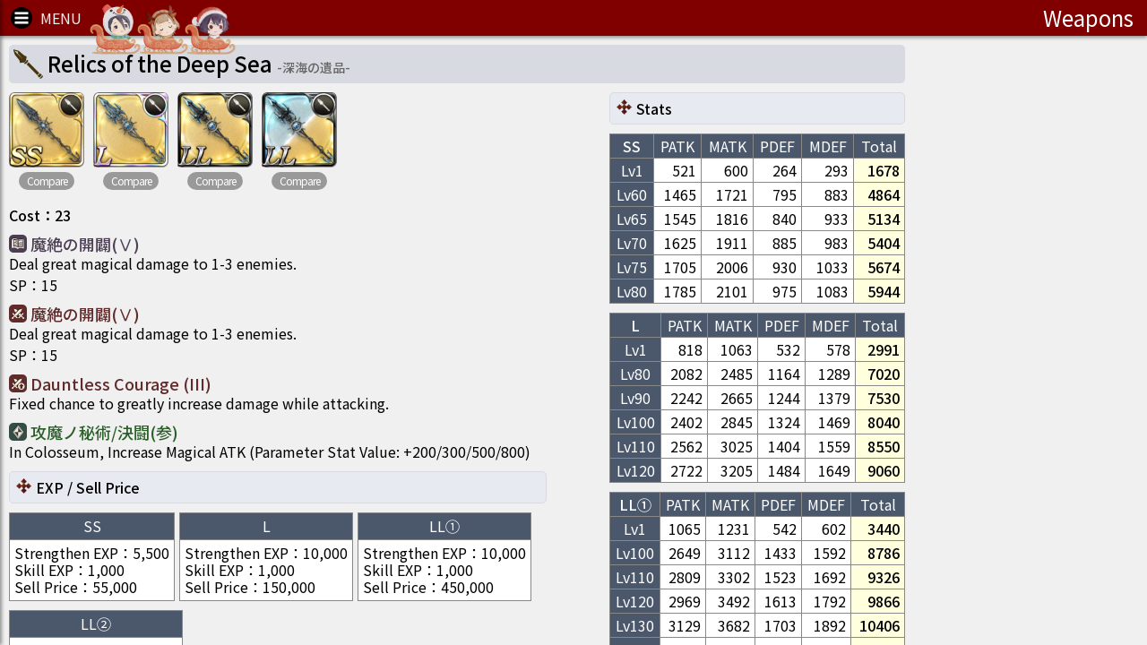

--- FILE ---
content_type: text/html; charset=utf-8
request_url: https://www.google.com/recaptcha/api2/aframe
body_size: 268
content:
<!DOCTYPE HTML><html><head><meta http-equiv="content-type" content="text/html; charset=UTF-8"></head><body><script nonce="j4KhjT70s_G63zap4Z6JaQ">/** Anti-fraud and anti-abuse applications only. See google.com/recaptcha */ try{var clients={'sodar':'https://pagead2.googlesyndication.com/pagead/sodar?'};window.addEventListener("message",function(a){try{if(a.source===window.parent){var b=JSON.parse(a.data);var c=clients[b['id']];if(c){var d=document.createElement('img');d.src=c+b['params']+'&rc='+(localStorage.getItem("rc::a")?sessionStorage.getItem("rc::b"):"");window.document.body.appendChild(d);sessionStorage.setItem("rc::e",parseInt(sessionStorage.getItem("rc::e")||0)+1);localStorage.setItem("rc::h",'1764452019781');}}}catch(b){}});window.parent.postMessage("_grecaptcha_ready", "*");}catch(b){}</script></body></html>

--- FILE ---
content_type: application/javascript
request_url: https://sinoalice.game-db.tw/package/alice_exp1.js?v=2041
body_size: 23880
content:
{"18500#1600#300":[1,3,5,7,9,11,13,15,17,19,21,23,25,27,29,31,115,117,119,123,125,127,129,131,133,135,137,139,141,143,145,205,207,209,211,213,215,217,219,221,223,225,227,229,231,233,254,315,317,319,323,325,327,329,585,649,651,653,655,657,659,661,753,755,757,759,761,763,765,767,795,797,799,801,803,805,807,809,819,821,823,1001,1003,1005,1007,1021,1023,1025,1039,1041,1043,1045,1063,1065,1067,1069,1117,1119,1121,1123,1163,1165,1167,1169,1307,1309,1311,1313,1372,1380,1406,1418,1420,1422,1424,1460,1462,1464,1466,1468,1596,2122,2392,2488,2628,3149,3488,3783,3921,3923,3925,4388,4390,4400,4610,4633,4635,4847,4879,4997,4999,5001,5035,5037,5265,5267,5335,5592,5596,5694,5696,5740,5742,5760,5762,5764,5916,5918,6086,6088,6214,6240,6242,6419,6421,6425,6427,6681,6683,6685,6687,6689,6894,6896,6908,6910,6912,7157,7159,7161,7163,7249,7251,7395,7512,7514,7544,7546,7677,7679,7713,7714,7715,7716,7856,7858,7979,7981,8738,8740,8851,8853,9015,9017,9246,9432,9454,9462,9464,9796,9798,9872,9874,10149,10305,10607,10609,10611,10945,11193,13127,15907,15908,15909],"55000#5500#300":[2,4,6,8,10,12,14,16,18,20,22,24,26,28,30,32,116,118,120,124,126,128,130,132,134,136,138,140,142,144,146,206,208,210,212,214,216,218,220,222,224,226,228,230,232,234,255,316,318,320,324,326,328,330,586,650,652,654,656,658,660,662,754,756,758,760,762,764,766,768,796,798,800,802,804,806,808,810,820,822,824,1002,1004,1006,1008,1022,1024,1026,1040,1042,1044,1046,1064,1066,1068,1070,1071,1073,1075,1077,1079,1081,1083,1085,1087,1089,1091,1095,1097,1099,1101,1118,1120,1122,1124,1151,1153,1164,1166,1168,1170,1259,1261,1308,1310,1312,1314,1373,1381,1407,1419,1421,1423,1425,1461,1463,1465,1467,1469,1486,1597,2123,2186,2188,2393,2489,2629,3150,3489,3784,3922,3924,3926,4389,4391,4401,4611,4634,4636,4848,4880,4998,5000,5002,5019,5021,5023,5025,5027,5029,5031,5033,5036,5038,5266,5268,5336,5593,5597,5695,5697,5741,5743,5761,5763,5765,5917,5919,6087,6089,6215,6241,6243,6420,6422,6426,6428,6429,6682,6684,6686,6688,6690,6895,6897,6909,6911,6913,7158,7160,7162,7164,7250,7252,7396,7513,7515,7545,7547,7678,7680,7857,7859,7980,7982,8739,8741,8852,8854,9016,9018,9247,9433,9455,9463,9465,9797,9799,9873,9875,10150,10306,10608,10610,10612,11194,11853,11855,11857,11859,11861,11863,11865,11867,13128],"55000#5500#1000":[33,35,37,39,41,43,45,47,87,89,91,93,95,97,99,101,103,105,107,111,113,147,149,189,191,193,195,197,199,201,203,238,240,242,244,246,248,250,252,291,293,295,297,299,301,303,305,307,313,321,333,335,339,343,345,347,351,353,355,357,359,581,587,589,641,643,645,647,745,747,749,751,775,777,779,781,783,785,787,789,791,793,811,813,815,817,927,983,985,987,989,993,995,997,999,1011,1013,1015,1017,1031,1033,1035,1037,1049,1055,1057,1059,1061,1109,1111,1113,1115,1129,1131,1133,1135,1139,1141,1143,1145,1147,1149,1155,1157,1159,1161,1299,1301,1303,1305,1341,1343,1345,1347,1349,1351,1362,1364,1366,1368,1374,1376,1378,1382,1384,1386,1388,1390,1392,1394,1396,1408,1410,1412,1414,1432,1434,1436,1438,1452,1454,1456,1458,1472,1474,1476,1478,1480,1482,1488,1490,1492,1494,1554,1556,1558,1560,1564,1566,1568,1570,1574,1576,1578,1580,1582,1584,1586,1588,1604,1606,1608,1610,1612,1614,1616,1618,1620,1622,1626,1628,1630,1632,1634,1654,1656,1658,1660,1714,1716,1718,1720,1722,1724,1726,1728,1730,1732,1734,1736,1738,1740,1746,1803,1805,1807,1809,1813,1815,1819,1821,1823,1825,1827,1883,1885,1887,1889,1893,1895,1897,1899,1901,1903,1905,1907,1909,1911,1919,1921,1923,1925,1931,1933,1935,1939,1941,1943,1945,2001,2003,2005,2007,2011,2013,2015,2017,2019,2021,2023,2025,2027,2029,2034,2036,2038,2040,2042,2044,2046,2048,2050,2052,2054,2056,2058,2060,2062,2064,2066,2068,2070,2072,2074,2076,2078,2080,2082,2084,2086,2106,2108,2110,2112,2114,2116,2120,2124,2126,2128,2132,2190,2192,2194,2196,2200,2202,2204,2206,2210,2212,2214,2216,2220,2222,2224,2226,2228,2230,2232,2234,2236,2238,2240,2242,2244,2246,2248,2250,2252,2254,2256,2258,2260,2262,2264,2318,2320,2322,2324,2326,2328,2330,2332,2336,2338,2340,2342,2344,2346,2348,2350,2356,2358,2360,2362,2364,2366,2368,2370,2374,2376,2378,2380,2382,2384,2386,2388,2390,2394,2396,2398,2400,2402,2406,2408,2410,2412,2414,2416,2418,2420,2422,2424,2428,2430,2432,2434,2498,2500,2502,2504,2506,2508,2510,2512,2514,2516,2518,2520,2594,2596,2598,2600,2602,2604,2606,2608,2610,2614,2616,2618,2620,2622,2624,2626,2635,2637,2639,2641,2643,2645,2647,2649,2651,2653,2655,2657,2659,2661,2663,2665,2667,2669,2673,2693,2695,2697,2699,2709,2711,2713,2715,2717,2719,2721,2723,2725,2727,2729,2731,2733,2735,2737,2739,2741,2743,2745,2747,2749,2751,2753,2755,2763,2765,2767,2769,2771,2773,2775,2777,2779,2781,2785,2787,2789,2791,2793,2795,2797,2799,2801,2803,2805,2807,2819,2822,2827,2829,2831,2833,2835,2837,2839,2841,2843,2845,2849,2851,2853,2855,2859,2865,2867,2869,2871,2959,2961,2963,2965,2967,2969,2971,2973,3091,3093,3095,3097,3099,3101,3103,3105,3107,3109,3111,3113,3115,3117,3119,3121,3123,3125,3127,3129,3131,3133,3135,3137,3141,3143,3145,3147,3151,3190,3192,3194,3196,3198,3200,3252,3303,3305,3307,3309,3319,3321,3323,3325,3327,3332,3334,3336,3338,3340,3342,3346,3375,3377,3379,3381,3385,3387,3389,3391,3395,3397,3399,3401,3403,3405,3407,3409,3411,3413,3415,3417,3419,3421,3423,3428,3430,3432,3434,3486,3498,3500,3502,3504,3506,3508,3510,3512,3514,3516,3518,3520,3522,3524,3526,3528,3530,3532,3534,3536,3538,3542,3544,3546,3548,3550,3552,3554,3558,3560,3562,3564,3637,3639,3643,3647,3743,3745,3747,3749,3751,3753,3755,3757,3759,3761,3763,3765,3767,3769,3771,3773,3775,3777,3779,3781,3785,3787,3789,3791,3793,3795,3797,3799,3801,3803,3805,3807,3809,3811,3813,3815,3817,3819,3839,3841,3843,3845,3927,3929,3931,3933,3935,3939,3941,3943,3947,3949,3951,3953,3955,4027,4029,4031,4033,4035,4037,4041,4043,4045,4047,4051,4053,4055,4057,4062,4066,4068,4070,4072,4074,4076,4078,4080,4082,4084,4086,4088,4090,4092,4114,4116,4118,4120,4404,4406,4408,4416,4418,4420,4422,4424,4426,4428,4430,4522,4524,4526,4528,4530,4532,4554,4558,4560,4562,4564,4566,4568,4572,4574,4576,4578,4580,4582,4584,4586,4588,4592,4594,4596,4598,4600,4602,4604,4606,4608,4629,4637,4639,4641,4643,4645,4647,4649,4651,4653,4655,4657,4659,4661,4683,4685,4687,4689,4691,4693,4695,4707,4709,4711,4713,4715,4717,4719,4741,4743,4745,4747,4749,4829,4831,4833,4835,4837,4839,4841,4843,4857,4859,4861,4863,4865,4867,4883,4885,4887,4889,4891,4893,4895,4897,4899,4901,4903,4905,4907,4909,4911,4913,4923,4925,4927,5009,5011,5013,5015,5049,5051,5061,5063,5065,5215,5219,5221,5223,5225,5227,5229,5231,5233,5235,5237,5239,5241,5245,5247,5249,5251,5253,5255,5257,5259,5261,5263,5269,5271,5273,5275,5277,5279,5283,5285,5287,5289,5291,5325,5327,5329,5331,5337,5339,5341,5343,5345,5347,5349,5351,5353,5355,5357,5359,5361,5363,5365,5367,5369,5371,5373,5375,5377,5379,5448,5450,5452,5454,5598,5600,5602,5604,5606,5610,5612,5614,5616,5618,5620,5622,5624,5626,5628,5630,5632,5634,5638,5640,5642,5644,5662,5664,5666,5668,5670,5672,5674,5676,5678,5680,5682,5684,5686,5688,5690,5698,5700,5702,5704,5706,5710,5712,5714,5716,5718,5720,5722,5724,5726,5728,5730,5732,5734,5736,5738,5746,5748,5750,5752,5754,5766,5768,5770,5772,5774,5776,5778,5780,5782,5784,5786,5788,5790,5792,5794,5868,5870,5872,5874,5876,5878,5880,5882,5884,5886,5888,5890,5892,5894,5896,5898,5900,5902,5904,5914,5920,5922,5924,5926,5928,5930,5932,5934,5936,5938,5940,5942,5944,5946,5948,5950,5952,5954,5956,5958,5960,5962,5964,5966,5968,5970,5972,5976,5978,5980,5982,5984,5986,5988,5990,5994,5996,5998,6066,6068,6070,6076,6078,6080,6082,6084,6096,6098,6100,6102,6104,6106,6108,6112,6114,6116,6118,6120,6122,6124,6126,6134,6136,6138,6140,6142,6144,6146,6148,6150,6152,6154,6156,6158,6160,6162,6164,6166,6168,6170,6172,6216,6218,6220,6222,6224,6226,6228,6230,6232,6234,6236,6238,6313,6315,6317,6319,6325,6327,6329,6331,6333,6335,6337,6339,6343,6345,6347,6349,6351,6353,6355,6358,6361,6364,6367,6370,6373,6376,6379,6381,6383,6385,6387,6389,6391,6393,6395,6397,6399,6401,6403,6405,6407,6409,6411,6413,6433,6435,6437,6439,6441,6443,6445,6447,6449,6451,6453,6455,6457,6459,6461,6463,6465,6467,6469,6471,6473,6475,6485,6487,6489,6491,6493,6497,6499,6501,6503,6505,6507,6510,6513,6516,6519,6522,6525,6528,6539,6541,6543,6545,6691,6693,6695,6697,6699,6701,6703,6705,6707,6709,6711,6713,6715,6717,6731,6733,6735,6737,6805,6808,6811,6814,6817,6820,6859,6861,6863,6865,6878,6880,6882,6884,6886,6888,6890,6892,6900,6904,6914,6916,6918,6920,6922,6925,6928,6931,6934,6937,6963,6966,6969,6972,6975,6988,6990,6992,6994,6996,6998,7000,7002,7004,7167,7169,7171,7173,7175,7177,7179,7181,7183,7185,7191,7193,7195,7197,7241,7243,7245,7253,7256,7259,7262,7275,7277,7279,7282,7285,7288,7291,7294,7305,7307,7309,7311,7313,7315,7318,7321,7324,7327,7330,7333,7336,7339,7342,7345,7351,7361,7363,7365,7367,7369,7371,7373,7375,7377,7379,7381,7383,7385,7389,7392,7397,7400,7403,7406,7475,7478,7481,7484,7487,7490,7492,7495,7498,7501,7516,7519,7522,7525,7528,7531,7550,7553,7556,7559,7562,7565,7568,7571,7574,7577,7582,7585,7588,7591,7594,7597,7600,7603,7624,7626,7628,7630,7632,7635,7638,7641,7644,7647,7650,7653,7656,7659,7662,7665,7668,7671,7674,7681,7684,7687,7690,7693,7696,7699,7702,7717,7720,7726,7729,7732,7735,7738,7815,7818,7821,7824,7827,7830,7833,7836,7839,7842,7860,7863,7866,7869,7880,7883,7889,7896,7899,7902,7905,7915,7918,7921,7924,7929,7932,7935,7938,7941,7944,7947,7950,7965,7968,7971,7974,7977,7983,7986,7989,7992,7995,7998,8001,8004,8007,8011,8014,8017,8020,8023,8026,8029,8032,8035,8038,8041,8044,8047,8074,8077,8080,8083,8086,8090,8094,8098,8102,8106,8110,8115,8119,8123,8127,8131,8135,8139,8184,8199,8203,8207,8211,8215,8219,8223,8227,8231,8235,8239,8243,8247,8251,8255,8283,8286,8289,8292,8295,8298,8301,8304,8307,8310,8313,8316,8319,8322,8325,8328,8335,8338,8464,8467,8470,8473,8476,8479,8482,8485,8488,8491,8494,8497,8500,8503,8506,8509,8512,8515,8518,8521,8524,8527,8530,8533,8536,8539,8542,8545,8548,8551,8554,8557,8560,8563,8566,8569,8572,8575,8578,8581,8584,8742,8745,8748,8751,8754,8757,8764,8767,8770,8773,8776,8779,8782,8785,8807,8810,8813,8816,8819,8822,8825,8828,8837,8840,8843,8846,8862,8865,8868,8871,8883,8889,8892,8895,8898,8901,8904,8907,8910,8921,8924,8927,8930,8941,9019,9022,9025,9028,9045,9048,9051,9054,9057,9060,9063,9066,9069,9072,9075,9078,9081,9084,9087,9090,9093,9096,9099,9102,9105,9108,9111,9256,9259,9262,9265,9268,9271,9274,9277,9280,9283,9286,9289,9440,9443,9446,9449,9536,9539,9542,9545,9556,9559,9562,9565,9568,9571,9574,9577,9580,9583,9586,9596,9600,9604,9608,9630,9634,9638,9642,9646,9650,9654,9658,9661,9665,9668,9671,9674,9677,9680,9683,9686,9697,9702,9706,9710,9714,9718,9722,9726,9730,9733,9736,9739,9742,9746,9750,9754,9757,9760,9763,9766,9770,9774,9778,9800,9804,9808,9812,9816,9820,9824,9828,9840,9843,9846,9849,9852,9855,9858,9861,9876,9880,9884,9888,9892,9896,9900,9904,9908,9912,9916,9920,9924,9928,9932,9936,9940,9944,9948,9952,9956,9960,9964,9968,9972,9976,9980,9983,9986,9989,9992,9995,9998,10001,10155,10159,10163,10167,10171,10175,10179,10183,10187,10193,10197,10201,10205,10209,10213,10216,10219,10222,10225,10229,10233,10237,10241,10245,10249,10258,10262,10266,10270,10281,10285,10289,10293,10307,10310,10313,10316,10319,10322,10325,10328,10339,10342,10345,10348,10351,10354,10357,10360,10363,10367,10371,10375,10379,10383,10389,10393,10397,10401,10405,10409,10413,10417,10421,10425,10429,10433,10437,10441,10445,10449,10453,10457,10461,10465,10469,10473,10477,10481,10484,10487,10490,10495,10498,10501,10504,10507,10510,10514,10518,10522,10537,10541,10545,10549,10553,10556,10559,10562,10565,10568,10571,10574,10587,10591,10595,10599,10613,10617,10621,10625,10629,10633,10637,10641,10645,10649,10654,10658,10662,10666,10670,10674,10678,10682,10686,10690,10694,10698,10702,10706,10710,10849,10852,10855,10858,10861,10864,10867,10870,10894,10898,10902,10906,10910,10914,10918,10922,10927,10931,10935,10939,10946,10950,10954,10958,10962,10966,10970,10974,10978,10982,10985,10988,10991,10994,10997,11000,11003,11012,11017,11021,11025,11029,11033,11037,11041,11045,11049,11053,11057,11061,11199,11203,11207,11211,11215,11219,11223,11227,11231,11235,11239,11243,11247,11251,11255,11259,11263,11267,11270,11273,11276,11279,11282,11285,11288,11297,11301,11305,11309,11313,11317,11321,11325,11329,11333,11337,11341,11352,11356,11360,11364,11380,11428,11432,11436,11440,11444,11448,11527,11531,11535,11539,11543,11547,11551,11555,11559,11563,11567,11571,11575,11579,11583,11587,11591,11594,11597,11600,11603,11606,11609,11612,11627,11631,11635,11639,11643,11647,11651,11655,11659,11663,11667,11671,11675,11679,11683,11687,11691,11695,11699,11703,11707,11711,11715,11723,11727,11731,11735,11741,11745,11749,11753,11757,11761,11765,11769,11773,11777,11781,11785,11789,11793,11797,11801,11805,11809,11813,11817,11821,11825,11829,11833,11837,11841,11845,11849,12001,12011,12015,12019,12023,12027,12030,12033,12036,12039,12042,12045,12048,12051,12054,12057,12060,12063,12066,12069,12072,12075,12078,12081,12084,12087,12090,12093,12097,12101,12105,12111,12115,12119,12123,12127,12131,12135,12139,12143,12147,12151,12155,12228,12231,12234,12237,12240,12243,12246,12249,12252,12256,12260,12264,12268,12291,12295,12299,12303,12307,12311,12315,12319,12323,12327,12331,12465,12469,12473,12477,12481,12485,12489,12493,12497,12501,12505,12509,12513,12523,12527,12530,12533,12536,12539,12542,12545,12548,12551,12555,12559,12563,12567,12571,12575,12579,12583,12587,12591,12595,12599,12603,12607,12611,12615,12619,12623,12630,12634,12638,12642,12646,12650,12654,12658,12662,12666,12670,12674,12678,12682,12686,12690,12694,12698,12702,12706,12710,12714,12718,12722,12726,12730,12734,12738,12742,12746,12750,12758,12762,12766,12770,12774,12778,12782,12786,12790,12806,12810,12814,12818,12822,12825,12828,12831,12834,12837,12840,12843,12846,12854,12862,12866,12878,12882,12886,12890,12894,12898,12902,12906,12910,12914,12918,12927,12930,12933,12936,12939,12942,12945,12948,12953,12958,12974,12978,12982,12986,12990,13141,13145,13149,13153,13157,13161,13165,13169,13173,13177,13189,13193,13197,13201,13205,13221,13225,13228,13231,13234,13237,13240,13243,13246,13249,13253,13257,13261,13265,13269,13273,13277,13281,13285,13289,13293,13297,13301,13305,13309,13319,13323,13327,13331,13335,13339,13343,13347,13362,13365,13368,13371,13374,13377,13380,13383,13388,13470,13474,13478,13482,13486,13490,13494,13498,13502,13506,13510,13514,13518,13522,13526,13530,13534,13550,13566,13576,13579,13582,13585,13588,13591,13594,13597,13600,13604,13608,13612,13616,13620,13624,13628,13632,13635,13638,13641,13644,13647,13650,13653,13656,13659,13662,13665,13668,13671,13674,13677,13686,13690,13694,13698,13702,13706,13710,13714,13718,13722,13736,13740,13744,13748,13752,13872,13876,13880,13884,13888,13892,13896,13900,13904,13908,13912,13916,13920,13924,13928,13932,13936,13940,13944,13948,13952,13956,13960,13964,13968,13972,13976,13980,13984,13988,13992,14004,14010,14014,14018,14022,14026,14029,14032,14035,14038,14041,14044,14047,14106,14122,14125,14128,14131,14134,14137,14140,14144,14148,14152,14156,14160,14164,14168,14172,14176,14180,14184,14188,14192,14204,14208,14211,14214,14217,14220,14223,14226,14229,14362,14381,14385,14389,14393,14398,14402,14406,14410,14414,14418,14422,14426,14430,14434,14438,14442,14446,14450,14454,14458,14462,14466,14476,14479,14482,14485,14488,14491,14494,14497,14500,14503,14506,14509,14512,14515,14518,14521,14524,14527,14530,14533,14536,14539,14542,14545,14548,14551,14554,14557,14560,14563,14566,14570,14574,14578,14582,14586,14590,14594,14598,14602,14610,14613,14616,14619,14622,14625,14628,14631,14634,14638,14642,14646,14650,14654,14670,14944,14948,14952,14956,14960,14964,14968,14972,14976,14980,14984,14988,15005,15009,15013,15017,15021,15026,15031,15036,15041,15046,15051,15056,15061,15066,15071,15076,15081,15086,15091,15096,15101,15106,15111,15116,15121,15126,15131,15136,15141,15205,15209,15213,15217,15239,15243,15247,15251,15255,15259,15263,15267,15271,15275,15279,15283,15287,15291,15295,15299,15303,15307,15311,15315,15319,15323,15327,15331,15335,15339,15343,15347,15351,15355,15372,15377,15382,15387,15392,15397,15402,15407,15412,15417,15422,15427,15432,15437,15442,15447,15452,15457,15462,15467,15472,15477,15482,15487,15492,15496,15500,15504,15509,15517,15521,15525,15529,15533,15549,15563,15567,15571,15575,15579,15583,15587,15591,15595,15599,15603,15607,15611,15614,15617,15620,15623,15626,15629,15632,15635,15652,15656,15660,15664,15674,15677,15680,15683,15686,15689,15692,15695,15698,15702,15706,15710,15714,15718,15722,15726,15732,15735,15738,15741,15744,15747,15750,15753,15756,15759,15762,15765,15768,15771,15774,15777,15782,15785,15788,15791,15794,15797,15800,15803,15806,15822,15826,15830,15834,15838,15842,15846,15850,15855,15858,15861,15864,15867,15870,15873,15876,15879,15882,15885,15888,15891,15894,15897,15900,15910,15914,15918,15922,15939,15942,15945,15948,15951,15954,15957,15960,15963,15966,15969,15972,15975,15978,15981,15984,15987,15991,15995,15999,16003,16007,16011,16021,16024,16027,16030,16033,16036,16039,16042,900002,900004,900006,900008,900010,900012,900014,900016,900026,900028,900030,900032,900034,900036,900038,900040,900042,900044,900046,900048,900050,900052,900064,900066,900068,900070,900072,900074,900076,900078,900080,900082,900084,900086,900088,900091,900110,900111,900112,900113,900114,900115,900116,900117],"150000#10000#1000":[34,36,38,40,42,44,46,48,88,90,92,94,96,98,100,102,104,106,108,112,114,148,150,190,192,194,196,198,200,202,204,239,241,243,245,247,249,251,253,292,294,296,298,300,302,304,306,308,314,322,334,336,340,344,346,348,352,354,356,358,360,582,588,590,642,644,646,648,672,674,676,678,746,748,750,752,778,780,782,784,786,788,790,792,794,812,814,816,818,928,984,986,988,990,994,996,998,1000,1012,1014,1016,1018,1032,1034,1036,1038,1050,1056,1058,1060,1062,1110,1112,1114,1116,1130,1132,1134,1136,1140,1142,1144,1146,1148,1150,1156,1158,1160,1162,1300,1302,1304,1306,1342,1344,1346,1348,1350,1352,1363,1365,1367,1369,1375,1377,1379,1383,1385,1387,1389,1391,1393,1397,1409,1411,1413,1415,1433,1435,1437,1439,1453,1455,1457,1459,1473,1475,1477,1479,1481,1483,1489,1491,1493,1495,1555,1557,1559,1561,1565,1567,1569,1571,1575,1577,1579,1581,1583,1585,1587,1589,1605,1607,1609,1611,1613,1615,1617,1619,1621,1623,1627,1629,1631,1633,1635,1655,1657,1659,1661,1715,1717,1719,1721,1723,1725,1727,1729,1731,1733,1735,1737,1739,1741,1747,1804,1806,1808,1810,1814,1816,1820,1822,1824,1826,1828,1884,1886,1888,1890,1894,1896,1898,1900,1902,1904,1906,1908,1910,1912,1920,1922,1924,1926,1932,1934,1936,1940,1942,1944,1946,2002,2004,2006,2008,2012,2014,2016,2018,2020,2022,2024,2026,2028,2030,2035,2037,2039,2041,2043,2045,2047,2049,2051,2053,2055,2057,2059,2061,2063,2065,2067,2069,2071,2073,2075,2077,2079,2081,2083,2085,2087,2107,2109,2111,2113,2115,2117,2121,2125,2127,2129,2130,2131,2133,2134,2135,2191,2193,2195,2197,2201,2203,2205,2207,2211,2213,2215,2217,2221,2223,2225,2227,2229,2231,2233,2235,2237,2239,2241,2243,2245,2247,2249,2251,2253,2255,2257,2259,2261,2263,2265,2319,2321,2323,2325,2327,2329,2331,2333,2337,2339,2341,2343,2345,2347,2349,2351,2357,2359,2361,2363,2365,2367,2369,2371,2375,2377,2379,2381,2383,2385,2387,2389,2391,2395,2397,2399,2401,2403,2407,2409,2411,2413,2415,2417,2419,2421,2423,2425,2429,2431,2433,2435,2499,2501,2503,2505,2507,2509,2511,2513,2515,2517,2519,2521,2595,2597,2599,2601,2603,2605,2607,2609,2611,2615,2617,2619,2621,2623,2625,2627,2636,2638,2640,2642,2644,2646,2648,2650,2652,2654,2656,2658,2660,2662,2664,2666,2668,2670,2674,2694,2696,2698,2700,2710,2712,2714,2716,2718,2720,2722,2724,2726,2728,2730,2732,2734,2736,2738,2740,2742,2744,2746,2748,2750,2752,2754,2756,2776,2778,2780,2782,2786,2788,2790,2792,2794,2796,2798,2800,2802,2804,2806,2808,2820,2821,2823,2824,2828,2830,2832,2834,2836,2838,2840,2842,2844,2846,2847,2848,2850,2854,2856,2860,2861,2862,2866,2868,2870,2872,2960,2962,2964,2966,2968,2970,2972,2974,3092,3094,3096,3098,3100,3102,3104,3106,3108,3110,3112,3114,3116,3118,3120,3122,3124,3126,3128,3130,3132,3134,3136,3138,3142,3144,3146,3148,3152,3191,3193,3195,3197,3199,3201,3253,3304,3306,3308,3310,3320,3322,3324,3326,3328,3333,3335,3337,3339,3341,3343,3376,3378,3380,3382,3386,3388,3390,3392,3396,3398,3400,3402,3404,3406,3408,3410,3412,3414,3416,3418,3420,3422,3424,3429,3431,3433,3435,3487,3499,3501,3503,3505,3507,3509,3511,3513,3515,3517,3519,3521,3523,3525,3527,3529,3531,3533,3535,3537,3539,3543,3545,3547,3549,3551,3553,3555,3559,3561,3563,3565,3640,3641,3642,3644,3645,3646,3648,3733,3734,3735,3736,3737,3738,3739,3740,3744,3746,3748,3750,3752,3754,3756,3758,3760,3762,3764,3766,3768,3770,3772,3774,3776,3778,3780,3782,3786,3788,3790,3792,3794,3796,3798,3800,3802,3804,3806,3808,3810,3812,3814,3816,3818,3820,3837,3838,3840,3842,3844,3846,3928,3930,3932,3934,3936,3940,3942,3944,3948,3950,3952,3954,3956,4028,4030,4032,4034,4036,4038,4042,4044,4046,4048,4052,4054,4056,4058,4063,4067,4069,4071,4073,4075,4077,4079,4081,4083,4085,4087,4089,4091,4093,4115,4117,4119,4121,4405,4407,4409,4417,4419,4421,4423,4425,4427,4429,4431,4523,4525,4527,4529,4531,4533,4555,4559,4561,4563,4565,4567,4569,4573,4575,4577,4579,4581,4583,4585,4587,4589,4593,4595,4597,4599,4601,4603,4605,4607,4609,4630,4638,4640,4642,4644,4646,4648,4650,4652,4654,4656,4658,4660,4662,4684,4686,4688,4690,4692,4694,4696,4708,4710,4712,4714,4716,4718,4720,4742,4744,4746,4748,4750,4757,4758,4830,4832,4834,4836,4838,4840,4842,4844,4858,4860,4862,4864,4866,4868,4884,4886,4888,4890,4892,4894,4896,4898,4900,4902,4904,4906,4908,4910,4912,4914,4915,4916,4917,4918,4919,4920,4921,4922,4924,4926,4928,5010,5012,5014,5016,5050,5052,5062,5064,5066,5216,5220,5222,5224,5226,5228,5230,5232,5234,5236,5238,5240,5242,5246,5248,5250,5252,5254,5256,5258,5260,5262,5264,5270,5272,5274,5276,5278,5280,5284,5286,5288,5290,5292,5326,5328,5330,5332,5338,5340,5342,5344,5346,5348,5350,5352,5354,5356,5358,5360,5362,5364,5366,5368,5370,5372,5374,5376,5378,5380,5449,5451,5453,5455,5599,5601,5603,5605,5607,5611,5613,5615,5617,5619,5621,5623,5625,5627,5629,5631,5633,5635,5639,5641,5643,5645,5663,5665,5667,5669,5671,5673,5675,5677,5679,5681,5683,5685,5687,5689,5691,5692,5693,5699,5701,5703,5705,5707,5711,5713,5715,5717,5719,5721,5723,5725,5727,5729,5731,5733,5735,5737,5739,5747,5749,5751,5753,5755,5767,5769,5771,5773,5775,5777,5779,5781,5783,5785,5787,5789,5791,5793,5795,5866,5867,5869,5871,5873,5875,5877,5879,5881,5883,5885,5887,5889,5891,5893,5895,5897,5899,5901,5903,5905,5906,5907,5908,5909,5910,5911,5912,5913,5915,5921,5923,5925,5927,5929,5931,5933,5935,5937,5939,5941,5943,5945,5947,5949,5951,5953,5955,5957,5959,5961,5963,5965,5967,5969,5971,5973,5977,5979,5981,5983,5985,5987,5989,5991,5995,5997,5999,6067,6069,6071,6077,6079,6081,6083,6085,6097,6099,6101,6103,6105,6107,6109,6110,6111,6113,6115,6117,6119,6121,6123,6125,6127,6135,6137,6139,6141,6143,6145,6147,6149,6151,6153,6155,6157,6159,6161,6163,6165,6167,6169,6171,6173,6217,6219,6221,6223,6225,6227,6229,6231,6233,6235,6237,6239,6244,6245,6246,6247,6248,6314,6316,6318,6320,6326,6328,6330,6332,6334,6336,6338,6340,6344,6346,6348,6350,6352,6354,6356,6359,6362,6365,6368,6371,6374,6377,6380,6382,6384,6386,6388,6390,6392,6394,6396,6398,6400,6402,6404,6406,6408,6410,6412,6414,6431,6432,6434,6436,6438,6440,6442,6444,6446,6448,6450,6452,6454,6456,6458,6460,6462,6464,6466,6468,6470,6472,6474,6476,6486,6488,6490,6492,6494,6498,6500,6502,6504,6506,6508,6511,6514,6517,6520,6523,6526,6529,6540,6542,6544,6546,6675,6676,6692,6694,6696,6698,6700,6702,6704,6706,6708,6710,6712,6714,6716,6718,6732,6734,6736,6738,6806,6809,6812,6815,6818,6821,6831,6832,6833,6834,6835,6836,6837,6838,6839,6840,6841,6842,6843,6844,6845,6846,6847,6848,6860,6862,6864,6866,6867,6868,6869,6870,6871,6872,6873,6874,6879,6881,6883,6885,6887,6889,6891,6893,6901,6905,6915,6917,6919,6921,6923,6926,6929,6932,6935,6938,6964,6967,6970,6973,6976,6989,6991,6993,6995,6997,6999,7001,7003,7005,7168,7170,7172,7174,7176,7178,7180,7182,7184,7186,7192,7194,7196,7198,7242,7244,7246,7254,7257,7260,7263,7276,7278,7280,7283,7286,7289,7292,7295,7306,7308,7310,7312,7314,7316,7319,7322,7325,7328,7331,7334,7337,7340,7343,7346,7352,7362,7364,7366,7368,7370,7372,7374,7376,7378,7380,7382,7384,7386,7387,7388,7390,7393,7398,7401,7404,7407,7476,7479,7482,7485,7488,7491,7493,7496,7499,7502,7517,7520,7523,7526,7529,7532,7551,7554,7557,7560,7563,7566,7569,7572,7575,7578,7580,7581,7583,7586,7589,7592,7595,7598,7601,7604,7625,7627,7629,7631,7633,7636,7639,7642,7645,7648,7651,7654,7657,7660,7663,7666,7669,7672,7675,7682,7685,7688,7691,7694,7697,7700,7703,7718,7721,7727,7730,7733,7736,7739,7743,7744,7816,7819,7822,7825,7828,7831,7834,7837,7840,7843,7861,7864,7867,7870,7881,7884,7890,7897,7900,7903,7906,7916,7919,7922,7925,7930,7933,7936,7939,7942,7945,7948,7951,7953,7954,7966,7969,7972,7975,7978,7984,7987,7990,7993,7996,7999,8002,8005,8008,8012,8015,8018,8021,8024,8027,8030,8033,8036,8039,8042,8045,8048,8075,8078,8081,8084,8087,8091,8095,8099,8103,8107,8111,8116,8120,8124,8128,8132,8136,8140,8185,8200,8204,8208,8212,8216,8220,8224,8228,8232,8236,8240,8244,8248,8252,8256,8284,8287,8290,8293,8296,8299,8302,8305,8308,8311,8314,8317,8320,8323,8326,8329,8336,8339,8465,8468,8471,8474,8477,8480,8483,8486,8489,8492,8495,8498,8501,8504,8507,8510,8513,8516,8519,8522,8525,8528,8531,8534,8537,8540,8543,8546,8549,8552,8555,8558,8561,8564,8567,8570,8573,8576,8579,8582,8585,8743,8746,8749,8752,8755,8758,8765,8768,8771,8774,8777,8780,8783,8786,8788,8789,8808,8811,8814,8817,8820,8823,8826,8829,8838,8841,8844,8847,8863,8866,8869,8872,8884,8890,8893,8896,8899,8902,8905,8908,8911,8922,8925,8928,8931,8942,9020,9023,9026,9029,9043,9044,9046,9049,9052,9055,9058,9061,9064,9067,9070,9073,9076,9079,9082,9085,9088,9091,9094,9097,9100,9103,9106,9109,9112,9257,9260,9263,9266,9269,9272,9275,9278,9281,9284,9287,9290,9441,9444,9447,9450,9452,9453,9537,9540,9543,9546,9557,9560,9563,9566,9569,9572,9575,9578,9581,9584,9587,9597,9601,9605,9609,9631,9635,9639,9643,9647,9651,9655,9659,9662,9666,9669,9672,9675,9678,9681,9684,9687,9698,9703,9707,9711,9715,9719,9723,9727,9731,9734,9737,9740,9743,9747,9751,9755,9758,9761,9764,9767,9771,9775,9779,9801,9805,9809,9813,9817,9821,9825,9829,9841,9844,9847,9850,9853,9856,9859,9862,9877,9881,9885,9889,9893,9897,9901,9905,9909,9913,9917,9921,9925,9929,9933,9937,9941,9945,9949,9953,9957,9961,9965,9969,9973,9977,9981,9984,9987,9990,9993,9996,9999,10002,10156,10160,10164,10168,10172,10176,10180,10184,10188,10191,10192,10194,10198,10202,10206,10210,10214,10217,10220,10223,10226,10230,10234,10238,10242,10246,10250,10259,10263,10267,10271,10282,10286,10290,10294,10308,10311,10314,10317,10320,10323,10326,10329,10340,10343,10346,10349,10352,10355,10358,10361,10364,10368,10372,10376,10380,10384,10387,10388,10390,10394,10398,10402,10406,10410,10414,10418,10422,10426,10430,10434,10438,10442,10446,10450,10454,10458,10462,10466,10470,10474,10478,10482,10485,10488,10491,10496,10499,10502,10505,10508,10511,10515,10519,10523,10538,10542,10546,10550,10554,10557,10560,10563,10566,10569,10572,10575,10588,10592,10596,10600,10603,10604,10614,10618,10622,10626,10630,10634,10638,10642,10646,10650,10655,10659,10663,10667,10671,10675,10679,10683,10687,10691,10695,10699,10703,10707,10711,10850,10853,10856,10859,10862,10865,10868,10871,10895,10899,10903,10907,10911,10915,10919,10923,10928,10932,10936,10940,10943,10944,10947,10951,10955,10959,10963,10967,10971,10975,10979,10983,10986,10989,10992,10995,10998,11001,11004,11013,11018,11022,11026,11030,11034,11038,11042,11046,11050,11054,11058,11062,11197,11198,11200,11204,11208,11212,11216,11220,11224,11228,11232,11236,11240,11244,11248,11252,11256,11260,11264,11268,11271,11274,11277,11280,11283,11286,11289,11298,11302,11306,11310,11314,11318,11322,11326,11330,11334,11338,11342,11353,11357,11361,11365,11381,11429,11433,11437,11441,11445,11449,11528,11532,11536,11540,11544,11548,11552,11556,11560,11564,11568,11572,11576,11580,11584,11588,11592,11595,11598,11601,11604,11607,11610,11613,11628,11632,11636,11640,11644,11648,11652,11656,11660,11664,11668,11672,11676,11680,11684,11688,11692,11696,11700,11704,11708,11712,11716,11724,11728,11732,11736,11739,11740,11742,11746,11750,11754,11758,11762,11766,11770,11774,11778,11782,11786,11790,11794,11798,11802,11806,11810,11814,11818,11822,11826,11830,11834,11838,11842,11846,11850,12002,12012,12016,12020,12024,12028,12031,12034,12037,12040,12043,12046,12049,12052,12055,12058,12061,12064,12067,12070,12073,12076,12079,12082,12085,12088,12091,12094,12098,12102,12106,12109,12110,12112,12116,12120,12124,12128,12132,12136,12140,12144,12148,12152,12156,12229,12232,12235,12238,12241,12244,12247,12250,12253,12257,12261,12265,12269,12273,12289,12290,12292,12296,12300,12304,12308,12312,12316,12320,12324,12328,12332,12466,12470,12474,12478,12482,12486,12490,12494,12498,12502,12506,12510,12514,12524,12528,12531,12534,12537,12540,12543,12546,12549,12552,12556,12560,12564,12568,12572,12576,12580,12584,12588,12592,12596,12600,12604,12608,12612,12616,12620,12624,12631,12635,12639,12643,12647,12651,12655,12659,12663,12667,12671,12675,12679,12683,12687,12691,12695,12699,12703,12707,12711,12715,12719,12723,12727,12731,12735,12739,12743,12747,12751,12759,12763,12767,12771,12775,12779,12783,12787,12791,12795,12807,12811,12815,12819,12823,12826,12829,12832,12835,12838,12841,12844,12847,12855,12863,12867,12879,12883,12887,12891,12895,12899,12903,12907,12911,12915,12919,12928,12931,12934,12937,12940,12943,12946,12949,12951,12952,12954,12959,12963,12975,12979,12983,12987,12991,13131,13132,13139,13140,13142,13146,13150,13154,13158,13162,13166,13170,13174,13178,13190,13194,13198,13202,13206,13210,13222,13226,13229,13232,13235,13238,13241,13244,13247,13250,13254,13258,13262,13266,13270,13274,13278,13282,13286,13290,13294,13298,13302,13306,13310,13320,13324,13328,13332,13336,13340,13344,13348,13363,13366,13369,13372,13375,13378,13381,13384,13389,13471,13475,13479,13483,13487,13491,13495,13499,13503,13507,13511,13515,13519,13523,13527,13531,13535,13539,13551,13555,13567,13574,13575,13577,13580,13583,13586,13589,13592,13595,13598,13601,13605,13609,13613,13617,13621,13625,13629,13633,13636,13639,13642,13645,13648,13651,13654,13657,13660,13663,13666,13669,13672,13675,13678,13687,13691,13695,13699,13703,13707,13711,13715,13719,13723,13737,13741,13745,13749,13753,13873,13877,13881,13885,13889,13893,13897,13901,13905,13909,13913,13917,13921,13925,13929,13933,13937,13941,13945,13949,13953,13957,13961,13965,13969,13973,13977,13981,13985,13989,13993,14002,14003,14005,14011,14015,14019,14023,14027,14030,14033,14036,14039,14042,14045,14048,14107,14111,14123,14126,14129,14132,14135,14138,14141,14145,14149,14153,14157,14161,14165,14169,14173,14177,14181,14185,14189,14193,14205,14209,14212,14215,14218,14221,14224,14227,14230,14363,14367,14379,14380,14382,14386,14390,14394,14399,14403,14407,14411,14415,14419,14423,14427,14431,14435,14439,14443,14447,14451,14455,14459,14463,14467,14477,14480,14483,14486,14489,14492,14495,14498,14501,14504,14507,14510,14513,14516,14519,14522,14525,14528,14531,14534,14537,14540,14543,14546,14549,14552,14555,14558,14561,14564,14567,14571,14575,14579,14583,14587,14591,14595,14599,14603,14611,14614,14617,14620,14623,14626,14629,14632,14635,14639,14643,14647,14651,14655,14659,14671,14675,14945,14949,14953,14957,14961,14965,14969,14973,14977,14981,14985,14989,14997,14998,15006,15010,15014,15018,15022,15027,15032,15037,15042,15047,15052,15057,15062,15067,15072,15077,15082,15087,15092,15097,15102,15107,15112,15117,15122,15127,15132,15137,15142,15146,15206,15210,15214,15218,15240,15244,15248,15252,15256,15260,15264,15268,15272,15276,15280,15284,15288,15292,15296,15300,15304,15308,15312,15316,15320,15324,15328,15332,15336,15340,15344,15348,15352,15356,15370,15371,15373,15378,15383,15388,15393,15398,15403,15408,15413,15418,15423,15428,15433,15438,15443,15448,15453,15458,15463,15468,15473,15478,15483,15488,15493,15497,15501,15505,15510,15518,15522,15526,15530,15534,15538,15550,15554,15561,15562,15564,15568,15572,15576,15580,15584,15588,15592,15596,15600,15604,15608,15612,15615,15618,15621,15624,15627,15630,15633,15636,15640,15653,15657,15661,15665,15675,15678,15681,15684,15687,15690,15693,15696,15699,15703,15707,15711,15715,15719,15723,15727,15733,15736,15739,15742,15745,15748,15751,15754,15757,15760,15763,15766,15769,15772,15775,15778,15783,15786,15789,15792,15795,15798,15801,15804,15807,15811,15823,15827,15831,15835,15839,15843,15847,15851,15856,15859,15862,15865,15868,15871,15874,15877,15880,15883,15886,15889,15892,15895,15898,15901,15911,15915,15919,15923,15940,15943,15946,15949,15952,15955,15958,15961,15964,15967,15970,15973,15976,15979,15982,15985,15988,15992,15996,16000,16004,16008,16012,16022,16025,16028,16031,16034,16037,16040,16043,900003,900005,900007,900009,900011,900013,900015,900017,900027,900029,900031,900033,900035,900037,900039,900041,900043,900045,900047,900049,900051,900053,900065,900067,900069,900071,900073,900075,900077,900079,900081,900083,900085,900087,900089,900092],"5000#200#100":[49,52,55,58,61,64,67,69,71,73,75,77,79,81,83,85,151,153,156,159,162,165,168,171,173,175,177,179,181,183,185,187,235,256,259,262,265,267,269,272,274,277,279,281,283,285,287,289],"18500#1600#100":[50,53,56,59,62,65,68,70,72,74,76,78,80,82,84,86,152,154,157,160,163,166,169,172,174,176,178,180,182,184,186,188,236,257,260,263,266,268,270,273,275,278,280,282,284,286,288,290],"55000#5500#100":[51,54,57,60,63,66,155,158,161,164,167,170,237,258,261,264,271,276],"18500#5500#300":[109,311,331,337,341,349,1398,1402,1404,1636,1638,1640,1642,1644,1913,2208,2675,2757,2809,2825,2979,2981,2983,2985,2987,4392,4394,4396,4402,4993,4995,5588,5590,5594,5756,5758,5796,6417,6679,6906,7153,7155,7354,7542,9242,9244,9428,9430,9456,10145,10147,10153,10605,11619,11621,11623,11625,15157,15165,15169,15173,15177,15181,15185,15189,15193,15197,15201],"55000#10000#300":[110,312,332,338,342,350,680,682,684,686,688,690,692,694,1399,1401,1403,1405,1637,1639,1641,1643,1645,1914,2209,2676,2758,2810,2826,2980,2982,2984,2986,2988,4393,4395,4397,4403,4994,4996,5589,5591,5595,5757,5759,5797,6418,6680,6907,7154,7156,7355,7358,7360,7543,8151,8152,8153,8154,8155,8156,8157,8158,9243,9245,9429,9431,9457,10146,10148,10154,10606,11620,11622,11624,11626,15158,15159,15160,15166,15167,15168,15170,15171,15172,15174,15175,15176,15178,15179,15180,15182,15183,15184,15186,15187,15188,15190,15191,15192,15194,15195,15196,15198,15199,15200,15202,15203,15204],"55000#1600#1000":[121,3638,3937,4434,4436,4438,4440,4442,4444,4446,4448],"150000#5500#1000":[122,776,1395,2764,2766,2768,2770,2772,2774,2852,3347,3938,4435,4437,4439,4441,4443,4445,4447,4449,12277,12281,12799,12803,12967,12971,13214,13218,13543,13547,13559,13563,14115,14119,14371,14375,14663,14667,14679,14683,15150,15154,15542,15546,15558,15644,15648,15815,15819],"55000#10000#1000":[671,673,675,677,1020,1818,1938,3330,3636,5006,5457,5993,6899,12272,12276,12280,12794,12798,12802,12962,12966,12970,13209,13213,13217,13538,13542,13546,13554,13558,13562,14110,14114,14118,14366,14370,14374,14658,14662,14666,14674,14678,14682,15145,15149,15153,15537,15541,15545,15553,15557,15639,15643,15647,15810,15814,15818],"18500#10000#300":[679,681,683,685,687,689,691,693,1400,7357,7359],"18500#5500#1000":[1019,1817,1937,3329,5005,5456,5992,6898],"150000#5500#300":[1072,1074,1076,1078,1080,1082,1084,1086,1088,1090,1092,1096,1098,1100,1102,1152,1154,1175,1176,1177,1178,1260,1262,1487,2187,2189,2404,2405,2438,2439,3344,3345,5020,5022,5024,5026,5028,5030,5032,5034,5281,5282,7247,7248,8341,8342,9790,9791,11345,11346,11854,11856,11858,11860,11862,11864,11866,11868,12627,12628,13386,13387,14474,14475],"18500#1600#1000":[1127],"55000#5500#2000":[1128],"55000#5500#2250":[1442,1500,2088,2090,2092,2094,2096,2098,2100],"150000#10000#4500":[1443,1501,2089,2091,2093,2095,2097,2099,2101],"10#200#100":[2701,2703,2705,2707],"10#1600#100":[2702,2704,2706,2708],"450000#15000#1000":[6174,6175,6176,6177,6178,6179,6180,6181,6182,6183,6184,6185,6186,6187,6188,6189,6190,6191,6192,6193,6194,6195,6196,6197,6198,6199,6200,6201,6202,6203,6204,6205,6206,6207,6208,6209,6210,6211,6212,6213,6357,6360,6363,6366,6369,6372,6375,6378,6477,6478,6479,6480,6481,6482,6483,6484,6509,6512,6515,6518,6521,6524,6527,6530,6531,6532,6533,6534,6535,6536,6537,6538],"150000#10000#300":[6430],"450000#10000#1000":[6723,6724,6725,6726,6727,6728,6729,6730,6807,6810,6813,6816,6819,6822,6823,6824,6825,6826,6827,6828,6829,6830,6924,6927,6930,6933,6936,6939,6940,6941,6942,6943,6944,6945,6946,6947,6965,6968,6971,6974,6977,6980,6981,6982,6983,6984,6985,6986,6987,7203,7204,7205,7206,7207,7208,7209,7210,7211,7212,7213,7214,7215,7216,7217,7218,7219,7220,7221,7222,7223,7224,7225,7226,7227,7228,7229,7230,7231,7232,7233,7234,7235,7236,7255,7258,7261,7264,7265,7266,7267,7268,7269,7270,7271,7272,7281,7284,7287,7290,7293,7296,7297,7298,7299,7300,7301,7302,7303,7304,7317,7320,7323,7326,7329,7332,7335,7338,7341,7344,7347,7353,7391,7394,7399,7402,7405,7408,7477,7480,7483,7486,7489,7494,7497,7500,7503,7504,7505,7506,7507,7508,7509,7510,7511,7518,7521,7524,7527,7530,7533,7534,7535,7536,7537,7538,7539,7540,7541,7552,7555,7558,7561,7564,7567,7570,7573,7576,7579,7584,7587,7590,7593,7596,7599,7602,7605,7606,7607,7608,7609,7610,7611,7612,7613,7634,7637,7640,7643,7646,7649,7652,7655,7658,7661,7664,7667,7670,7673,7676,7683,7686,7689,7692,7695,7698,7701,7704,7705,7706,7707,7708,7709,7710,7711,7712,7719,7722,7728,7731,7734,7737,7740,7745,7746,7747,7748,7817,7820,7823,7826,7829,7832,7835,7838,7841,7844,7845,7846,7847,7848,7849,7850,7851,7852,7853,7854,7855,7862,7865,7868,7871,7872,7873,7874,7875,7876,7877,7878,7879,7882,7885,7891,7898,7901,7904,7907,7917,7920,7923,7926,7931,7934,7937,7940,7943,7946,7949,7952,7957,7958,7959,7960,7961,7962,7963,7964,7967,7970,7973,7976,7985,7988,7991,7994,7997,8000,8003,8006,8009,8013,8016,8019,8022,8025,8028,8031,8034,8037,8040,8043,8046,8049,8050,8051,8052,8053,8054,8055,8056,8057,8058,8059,8060,8061,8062,8063,8064,8065,8076,8079,8082,8085,8088,8089,8092,8093,8096,8097,8100,8101,8104,8105,8108,8109,8112,8113,8114,8117,8118,8121,8122,8125,8126,8129,8130,8133,8134,8137,8138,8141,8142,8186,8187,8188,8189,8190,8191,8192,8193,8194,8195,8196,8197,8198,8201,8202,8205,8206,8209,8210,8213,8214,8217,8218,8221,8222,8225,8226,8229,8230,8233,8234,8237,8238,8241,8242,8245,8246,8249,8250,8253,8254,8257,8258,8266,8267,8268,8269,8270,8271,8272,8273,8274,8275,8276,8277,8278,8279,8280,8281,8282,8285,8288,8291,8294,8297,8300,8303,8306,8309,8312,8315,8318,8321,8324,8327,8330,8337,8340,8343,8344,8413,8414,8415,8416,8417,8418,8419,8420,8421,8422,8423,8424,8425,8426,8427,8428,8429,8430,8431,8432,8433,8434,8435,8436,8437,8438,8439,8440,8441,8442,8443,8444,8445,8446,8447,8448,8449,8450,8451,8452,8455,8456,8457,8458,8459,8460,8461,8462,8463,8466,8469,8472,8475,8478,8481,8484,8487,8490,8493,8496,8499,8502,8505,8508,8511,8514,8517,8520,8523,8526,8529,8532,8535,8538,8541,8544,8547,8550,8553,8556,8559,8562,8565,8568,8571,8574,8577,8580,8583,8586,8587,8588,8589,8590,8591,8592,8593,8594,8595,8596,8597,8598,8599,8600,8601,8602,8603,8604,8605,8606,8607,8608,8609,8744,8747,8750,8753,8756,8759,8760,8766,8769,8772,8775,8778,8781,8784,8787,8806,8809,8812,8815,8818,8821,8824,8827,8830,8831,8832,8839,8842,8845,8848,8855,8856,8857,8858,8859,8860,8861,8864,8867,8870,8873,8885,8891,8894,8897,8900,8903,8906,8909,8912,8913,8914,8915,8916,8917,8918,8919,8920,8923,8926,8929,8932,8933,8934,8935,8936,8937,8938,8939,8940,8943,9010,9011,9012,9013,9014,9021,9024,9027,9030,9047,9050,9053,9056,9059,9062,9065,9068,9071,9074,9077,9080,9083,9086,9089,9092,9095,9098,9101,9104,9107,9110,9113,9258,9261,9264,9267,9270,9273,9276,9279,9282,9285,9288,9291,9292,9293,9294,9295,9296,9297,9298,9299,9434,9435,9436,9437,9438,9439,9442,9445,9448,9451,9458,9459,9460,9461,9532,9533,9534,9535,9538,9541,9544,9547,9548,9549,9550,9551,9552,9553,9554,9555,9558,9561,9564,9567,9570,9573,9576,9579,9582,9585,9588,9589,9590,9591,9592,9593,9594,9595,9598,9599,9602,9603,9606,9607,9610,9611,9632,9633,9636,9637,9640,9641,9644,9645,9648,9649,9652,9653,9656,9657,9660,9663,9664,9667,9670,9673,9676,9679,9682,9685,9688,9689,9690,9691,9692,9693,9694,9695,9696,9699,9704,9705,9708,9709,9712,9713,9716,9717,9720,9721,9724,9725,9728,9729,9732,9735,9738,9741,9744,9745,9748,9749,9752,9753,9756,9759,9762,9765,9768,9769,9772,9773,9776,9777,9780,9781,9782,9783,9784,9785,9786,9787,9788,9789,9792,9793,9794,9795,9802,9803,9806,9807,9810,9811,9814,9815,9818,9819,9822,9823,9826,9827,9830,9831,9832,9833,9834,9835,9836,9837,9838,9839,9842,9845,9848,9851,9854,9857,9860,9863,9864,9865,9866,9867,9868,9869,9870,9871,9878,9879,9882,9883,9886,9887,9890,9891,9894,9895,9898,9899,9902,9903,9906,9907,9910,9911,9914,9915,9918,9919,9922,9923,9926,9927,9930,9931,9934,9935,9938,9939,9942,9943,9946,9947,9950,9951,9954,9955,9958,9959,9962,9963,9966,9967,9970,9971,9974,9975,9978,9979,9982,9985,9988,9991,9994,9997,10000,10003,10004,10005,10006,10007,10008,10009,10010,10011,10012,10013,10014,10015,10016,10157,10158,10161,10162,10165,10166,10169,10170,10173,10174,10177,10178,10181,10182,10185,10186,10189,10190,10195,10196,10199,10200,10203,10204,10207,10208,10211,10212,10215,10218,10221,10224,10227,10228,10231,10232,10235,10236,10239,10240,10243,10244,10247,10248,10251,10252,10253,10254,10255,10256,10260,10261,10264,10265,10268,10269,10272,10273,10280,10283,10284,10287,10288,10291,10292,10295,10296,10297,10298,10299,10300,10301,10302,10303,10304,10309,10312,10315,10318,10321,10324,10327,10330,10331,10332,10333,10334,10335,10336,10337,10338,10341,10344,10347,10350,10353,10356,10359,10362,10365,10366,10369,10370,10373,10374,10377,10378,10381,10382,10385,10386,10391,10392,10395,10396,10399,10400,10403,10404,10407,10408,10411,10412,10415,10416,10419,10420,10423,10424,10427,10428,10431,10432,10435,10436,10439,10440,10443,10444,10447,10448,10451,10452,10455,10456,10459,10460,10463,10464,10467,10468,10471,10472,10475,10476,10479,10480,10483,10486,10489,10492,10497,10500,10503,10506,10509,10512,10513,10516,10517,10520,10521,10524,10525,10526,10527,10528,10529,10530,10531,10532,10533,10534,10535,10536,10539,10540,10543,10544,10547,10548,10551,10552,10555,10558,10561,10564,10567,10570,10573,10576,10577,10578,10579,10580,10581,10582,10583,10584,10589,10590,10593,10594,10597,10598,10601,10602,10615,10616,10619,10620,10623,10624,10627,10628,10631,10632,10635,10636,10639,10640,10643,10644,10647,10648,10651,10652,10656,10657,10660,10661,10664,10665,10668,10669,10672,10673,10676,10677,10680,10681,10684,10685,10688,10689,10692,10693,10696,10697,10700,10701,10704,10705,10708,10709,10712,10713,10851,10854,10857,10860,10863,10866,10869,10872,10873,10874,10875,10876,10877,10878,10879,10880,10896,10897,10900,10901,10904,10905,10908,10909,10912,10913,10916,10917,10920,10921,10924,10925,10929,10930,10933,10934,10937,10938,10941,10942,10948,10949,10952,10953,10956,10957,10960,10961,10964,10965,10968,10969,10972,10973,10976,10977,10980,10981,10984,10987,10990,10993,10996,10999,11002,11005,11006,11007,11008,11009,11010,11011,11014,11015,11019,11020,11023,11024,11027,11028,11031,11032,11035,11036,11039,11040,11043,11044,11047,11048,11051,11052,11055,11056,11059,11060,11063,11064,11201,11202,11205,11206,11209,11210,11213,11214,11217,11218,11221,11222,11225,11226,11229,11230,11233,11234,11237,11238,11241,11242,11245,11246,11249,11250,11253,11254,11257,11258,11261,11262,11265,11266,11269,11272,11275,11278,11281,11284,11287,11290,11291,11292,11293,11294,11295,11296,11299,11300,11303,11304,11307,11308,11311,11312,11315,11316,11319,11320,11323,11324,11327,11328,11331,11332,11335,11336,11339,11340,11343,11344,11354,11355,11358,11359,11362,11363,11366,11367,11382,11383,11430,11431,11434,11435,11438,11439,11442,11443,11446,11447,11450,11451,11529,11530,11533,11534,11537,11538,11541,11542,11545,11546,11549,11550,11553,11554,11557,11558,11561,11562,11565,11566,11569,11570,11573,11574,11577,11578,11581,11582,11585,11586,11589,11590,11593,11596,11599,11602,11605,11608,11611,11614,11615,11616,11617,11618,11629,11630,11633,11634,11637,11638,11641,11642,11645,11646,11649,11650,11653,11654,11657,11658,11661,11662,11665,11666,11669,11670,11673,11674,11677,11678,11681,11682,11685,11686,11689,11690,11693,11694,11697,11698,11701,11702,11705,11706,11709,11710,11713,11714,11717,11718,11719,11720,11721,11722,11725,11726,11729,11730,11733,11734,11737,11738,11743,11744,11747,11748,11751,11752,11755,11756,11759,11760,11763,11764,11767,11768,11771,11772,11775,11776,11779,11780,11783,11784,11787,11788,11791,11792,11795,11796,11799,11800,11803,11804,11807,11808,11811,11812,11815,11816,11819,11820,11823,11824,11827,11828,11831,11832,11835,11836,11839,11840,11843,11844,11847,11848,11851,11852,12003,12004,12013,12014,12017,12018,12021,12022,12025,12026,12029,12032,12035,12038,12041,12044,12047,12050,12053,12056,12059,12062,12065,12068,12071,12074,12077,12080,12083,12086,12089,12092,12095,12096,12099,12100,12103,12104,12107,12108,12113,12114,12117,12118,12121,12122,12125,12126,12129,12130,12133,12134,12137,12138,12141,12142,12145,12146,12149,12150,12153,12154,12157,12158,12230,12233,12236,12239,12242,12245,12248,12251,12254,12255,12258,12259,12262,12263,12266,12267,12270,12275,12278,12279,12282,12283,12293,12294,12297,12298,12301,12302,12305,12306,12309,12310,12313,12314,12317,12318,12321,12322,12325,12326,12329,12330,12333,12334,12467,12468,12471,12472,12475,12476,12479,12480,12483,12484,12487,12488,12491,12492,12495,12496,12499,12500,12503,12504,12507,12508,12511,12512,12515,12516,12525,12526,12529,12532,12535,12538,12541,12544,12547,12550,12553,12554,12557,12558,12561,12562,12565,12566,12569,12570,12573,12574,12577,12578,12581,12582,12585,12586,12589,12590,12593,12594,12597,12598,12601,12602,12605,12606,12609,12610,12613,12614,12617,12618,12621,12622,12625,12626,12632,12633,12636,12637,12640,12641,12644,12645,12648,12649,12652,12653,12656,12657,12660,12661,12664,12665,12668,12669,12672,12673,12676,12677,12680,12681,12684,12685,12688,12689,12692,12693,12696,12697,12700,12701,12704,12705,12708,12709,12712,12713,12716,12717,12720,12721,12724,12725,12728,12729,12732,12733,12736,12737,12740,12741,12744,12745,12748,12749,12752,12753,12760,12761,12764,12765,12768,12769,12772,12773,12776,12777,12780,12781,12784,12785,12788,12789,12792,12797,12800,12801,12804,12805,12808,12809,12812,12813,12816,12817,12820,12821,12824,12827,12830,12833,12836,12839,12842,12845,12848,12849,12856,12857,12864,12865,12868,12869,12880,12881,12884,12885,12888,12889,12892,12893,12896,12897,12900,12901,12904,12905,12908,12909,12912,12913,12916,12917,12920,12921,12929,12932,12935,12938,12941,12944,12947,12950,12955,12956,12960,12965,12968,12969,12972,12973,12976,12977,12980,12981,12984,12985,12988,12989,12992,12993,13143,13144,13147,13148,13151,13152,13155,13156,13159,13160,13163,13164,13167,13168,13171,13172,13175,13176,13179,13180,13191,13192,13195,13196,13199,13200,13203,13204,13207,13212,13215,13216,13219,13220,13223,13224,13227,13230,13233,13236,13239,13242,13245,13248,13251,13252,13255,13256,13259,13260,13263,13264,13267,13268,13271,13272,13275,13276,13279,13280,13283,13284,13287,13288,13291,13292,13295,13296,13299,13300,13303,13304,13307,13308,13311,13312,13321,13322,13325,13326,13329,13330,13333,13334,13337,13338,13341,13342,13345,13346,13349,13350,13364,13367,13370,13373,13376,13379,13382,13385,13390,13391,13472,13473,13476,13477,13480,13481,13484,13485,13488,13489,13492,13493,13496,13497,13500,13501,13504,13505,13508,13509,13512,13513,13516,13517,13520,13521,13524,13525,13528,13529,13532,13533,13536,13541,13544,13545,13548,13549,13552,13557,13560,13561,13564,13565,13568,13569,13578,13581,13584,13587,13590,13593,13596,13599,13602,13603,13606,13607,13610,13611,13614,13615,13618,13619,13622,13623,13626,13627,13630,13631,13634,13637,13640,13643,13646,13649,13652,13655,13658,13661,13664,13667,13670,13673,13676,13679,13688,13689,13692,13693,13696,13697,13700,13701,13704,13705,13708,13709,13712,13713,13716,13717,13720,13721,13724,13725,13738,13739,13742,13743,13746,13747,13750,13751,13754,13755,13874,13875,13878,13879,13882,13883,13886,13887,13890,13891,13894,13895,13898,13899,13902,13903,13906,13907,13910,13911,13914,13915,13918,13919,13922,13923,13926,13927,13930,13931,13934,13935,13938,13939,13942,13943,13946,13947,13950,13951,13954,13955,13958,13959,13962,13963,13966,13967,13970,13971,13974,13975,13978,13979,13982,13983,13986,13987,13990,13991,13994,13995,14006,14007,14012,14013,14016,14017,14020,14021,14024,14025,14028,14031,14034,14037,14040,14043,14046,14049,14108,14113,14116,14117,14120,14121,14124,14127,14130,14133,14136,14139,14142,14143,14146,14147,14150,14151,14154,14155,14158,14159,14162,14163,14166,14167,14170,14171,14174,14175,14178,14179,14182,14183,14186,14187,14190,14191,14194,14195,14206,14207,14210,14213,14216,14219,14222,14225,14228,14231,14364,14369,14372,14373,14376,14377,14383,14384,14387,14388,14391,14392,14395,14396,14400,14401,14404,14405,14408,14409,14412,14413,14416,14417,14420,14421,14424,14425,14428,14429,14432,14433,14436,14437,14440,14441,14444,14445,14448,14449,14452,14453,14456,14457,14460,14461,14464,14465,14468,14469,14478,14481,14484,14487,14490,14493,14496,14499,14502,14505,14508,14511,14514,14517,14520,14523,14526,14529,14532,14535,14538,14541,14544,14547,14550,14553,14556,14559,14562,14565,14568,14569,14572,14573,14576,14577,14580,14581,14584,14585,14588,14589,14592,14593,14596,14597,14600,14601,14604,14605,14612,14615,14618,14621,14624,14627,14630,14633,14636,14637,14640,14641,14644,14645,14648,14649,14652,14653,14656,14661,14664,14665,14668,14669,14672,14677,14680,14681,14684,14685,14946,14947,14950,14951,14954,14955,14958,14959,14962,14963,14966,14967,14970,14971,14974,14975,14978,14979,14982,14983,14986,14987,14990,14991,15007,15008,15011,15012,15015,15016,15019,15020,15023,15024,15025,15028,15029,15030,15033,15034,15035,15038,15039,15040,15043,15044,15045,15048,15049,15050,15053,15054,15055,15058,15059,15060,15063,15064,15065,15068,15069,15070,15073,15074,15075,15078,15079,15080,15083,15084,15085,15088,15089,15090,15093,15094,15095,15098,15099,15100,15103,15104,15105,15108,15109,15110,15113,15114,15115,15118,15119,15120,15123,15124,15125,15128,15129,15130,15133,15134,15135,15138,15139,15140,15143,15148,15151,15152,15155,15156,15207,15208,15211,15212,15215,15216,15219,15220,15241,15242,15245,15246,15249,15250,15253,15254,15257,15258,15261,15262,15265,15266,15269,15270,15273,15274,15277,15278,15281,15282,15285,15286,15289,15290,15293,15294,15297,15298,15301,15302,15305,15306,15309,15310,15313,15314,15317,15318,15321,15322,15325,15326,15329,15330,15333,15334,15337,15338,15341,15342,15345,15346,15349,15350,15353,15354,15357,15358,15374,15375,15376,15379,15380,15381,15384,15385,15386,15389,15390,15391,15394,15395,15396,15399,15400,15401,15404,15405,15406,15409,15410,15411,15414,15415,15416,15419,15420,15421,15424,15425,15426,15429,15430,15431,15434,15435,15436,15439,15440,15441,15444,15445,15446,15449,15450,15451,15454,15455,15456,15459,15460,15461,15464,15465,15466,15469,15470,15471,15474,15475,15476,15479,15480,15481,15484,15485,15486,15489,15490,15491,15494,15495,15498,15499,15502,15503,15506,15507,15511,15512,15519,15520,15523,15524,15527,15528,15531,15532,15535,15540,15543,15544,15547,15548,15551,15556,15559,15560,15565,15566,15569,15570,15573,15574,15577,15578,15581,15582,15585,15586,15589,15590,15593,15594,15597,15598,15601,15602,15605,15606,15609,15610,15613,15616,15619,15622,15625,15628,15631,15634,15637,15642,15645,15646,15649,15650,15654,15655,15658,15659,15662,15663,15666,15667,15676,15679,15682,15685,15688,15691,15694,15697,15700,15701,15704,15705,15708,15709,15712,15713,15716,15717,15720,15721,15724,15725,15728,15729,15734,15737,15740,15743,15746,15749,15752,15755,15758,15761,15764,15767,15770,15773,15776,15779,15784,15787,15790,15793,15796,15799,15802,15805,15808,15813,15816,15817,15820,15821,15824,15825,15828,15829,15832,15833,15836,15837,15840,15841,15844,15845,15848,15849,15852,15853,15857,15860,15863,15866,15869,15872,15875,15878,15881,15884,15887,15890,15893,15896,15899,15902,15912,15913,15916,15917,15920,15921,15924,15925,15941,15944,15947,15950,15953,15956,15959,15962,15965,15968,15971,15974,15977,15980,15983,15986,15989,15990,15993,15994,15997,15998,16001,16002,16005,16006,16009,16010,16013,16014,16023,16026,16029,16032,16035,16038,16041,16044,900090,900093],"450000#5500#1000":[6948,6949,6950,6951,6952,6953,6954,6955,6956,6957,6958,6959,6960,6961,6962,7237,7238,7239,7240,9248,9249,9250,9251,9252,9253,9254,9255,12271,12274,12793,12796,12961,12964,13208,13211,13537,13540,13553,13556,14109,14112,14365,14368,14657,14660,14673,14676,15144,15147,15536,15539,15552,15555,15638,15641,15809,15812],"450000#5500#300":[8790,8791,8792,8793,8794,8795,8796,8797],"110000#10000#300":[14378],"0#0#0":[16047]}

--- FILE ---
content_type: application/javascript
request_url: https://sinoalice.game-db.tw/package/alice_evo1.js?v=2041
body_size: 16140
content:
{"70K#W41":[1,3,5,7,9,11,13,15,17,21,23,25,27,29,31,50,53,56,59,62,65,205,311,315,327,331,337,649,651,687,693,759,763,765,799,801,1007,1025,1039,1041,1067,1121,1165,1169,1309,1313,1398,1406,1418,1464,1466,1468,1636,1638,1640,1642,1644,1937,2208,2675,2809,3329,4610,4847,5265,5267,5592,5596,5916,5918,6086,6088,6681,6683,6685,6687,7249,7251,7677,7679,7979,7981,8851,8853,10145,10147,10607,10609,10611],"70K#W42":[19,109,115,117,119,123,125,127,129,131,137,139,141,143,145,154,157,160,163,166,169,207,317,323,329,349,585,655,661,685,689,691,753,755,757,795,803,809,819,821,823,1003,1005,1021,1043,1063,1065,1123,1167,1311,1402,1404,1420,1424,1460,1817,2122,2392,2488,2757,3921,3923,3925,4388,4390,4400,4997,4999,5001,5035,5037,5740,5742,6240,6242,6894,6896,6908,6910,6912,7157,7159,7161,7163,7357,7359,9015,9017,9246,9796,9798,10305,11619,11621,11623],"200K#W51":[33,35,37,39,43,45,47,89,91,93,95,97,99,101,103,246,321,343,347,355,589,641,673,745,751,775,777,783,793,989,993,995,1015,1061,1075,1077,1089,1109,1115,1131,1135,1139,1141,1155,1157,1349,1351,1362,1368,1386,1394,1412,1436,1442,1452,1454,1478,1480,1486,1492,1554,1556,1560,1564,1566,1576,1584,1604,1614,1616,1626,1628,1630,1632,1634,1658,1722,1728,1734,1809,1821,1823,1889,1893,1899,1901,1905,1933,1935,1941,1943,2007,2021,2023,2025,2027,2029,2040,2046,2048,2054,2062,2070,2072,2074,2076,2078,2092,2096,2098,2108,2120,2124,2224,2236,2240,2242,2244,2246,2248,2254,2258,2264,2318,2320,2322,2340,2342,2344,2348,2360,2368,2370,2374,2380,2384,2386,2388,2390,2408,2414,2424,2514,2596,2602,2610,2624,2637,2639,2641,2643,2645,2647,2649,2659,2663,2665,2667,2669,2673,2715,2717,2721,2743,2763,2765,2767,2769,2771,2773,2785,2795,2827,2829,2831,2833,2835,2969,2973,3101,3103,3109,3123,3129,3133,3135,3196,3252,3305,3319,3321,3323,3325,3327,3340,3342,3381,3389,3405,3415,3421,3423,3432,3502,3506,3512,3516,3524,3530,3562,3749,3753,3755,3761,3763,3765,3769,3775,3781,3783,3789,3797,3801,3805,3817,3819,3843,3845,3927,3949,4029,4033,4037,4047,4051,4053,4072,4074,4114,4120,4416,4422,4426,4434,4438,4446,4522,4526,4528,4560,4564,4568,4572,4576,4582,4584,4586,4588,4598,4602,4629,4637,4649,4651,4653,4661,4685,4715,4831,4833,4843,4857,4859,4865,4883,4887,4893,4895,4899,4913,5005,5011,5215,5221,5223,5227,5235,5241,5245,5247,5253,5257,5259,5269,5271,5273,5275,5277,5279,5283,5291,5341,5361,5365,5375,5448,5454,5588,5590,5594,5598,5600,5602,5604,5606,5610,5612,5624,5626,5642,5664,5668,5670,5676,5698,5700,5702,5714,5716,5718,5748,5750,5752,5768,5770,5778,5784,5790,5870,5874,5876,5880,5898,5900,5928,5938,5940,5952,5958,5962,5966,5972,5980,5986,5990,6066,6076,6080,6082,6096,6098,6100,6102,6112,6114,6116,6118,6140,6146,6152,6156,6162,6166,6170,6216,6218,6228,6234,6238,6317,6349,6358,6361,6373,6385,6387,6403,6409,6411,6433,6439,6445,6451,6459,6465,6467,6469,6471,6473,6475,6491,6493,6497,6499,6501,6503,6505,6510,6539,6541,6543,6545,6679,6691,6693,6709,6715,6717,6733,6805,6808,6817,6820,6863,6865,6888,6898,6906,6920,6928,6931,6966,6988,6994,6998,7000,7193,7243,7253,7256,7259,7262,7275,7279,7315,7365,7367,7369,7385,7389,7400,7406,7492,7498,7528,7531,7553,7559,7562,7571,7585,7588,7600,7626,7630,7632,7644,7647,7650,7653,7656,7659,7662,7665,7668,7671,7674,7684,7693,7729,7738,7860,7866,7880,7905,7921,7924,7929,7935,7941,7947,7968,7974,8014,8017,8032,8038,8044,8074,8083,8286,8295,8301,8310,8313,8322,8470,8476,8488,8494,8509,8515,8530,8533,8569,8584,8757,8767,8770,8785,8807,8816,8819,8825,8840,8862,8865,8868,8871,8883,8901,8904,8930,8941,9025,9045,9096,9108,9268,9274,9289,9536,9539,9665,9674,9677,9840,9843,9855,9995,10001,10149,10153,10219,10313,10319,10325,10345,10360,10495,10507,10556,10559,10568,10849,10858,10870,10988,10994,11003,11219,11223,11227,11231,11270,11282,11285,11597,11600,11625,12027,12033,12054,12057,12063,12072,12075,12084,12090,12231,12234,12249,12533,12545,12822,12831,12834,12933,12942,12948,13228,13243,13362,13368,13371,13377,13582,13591,13594,13641,13656,13677,14044,14122,14131,14137,14208,14211,14217,14229,14488,14491,14500,14506,14515,14521,14524,14530,14557,14610,14613,14628,15031,15036,15051,15071,15081,15096,15121,15126,15377,15392,15402,15422,15432,15452,15467,15477,15617,15629,15683,15686,15732,15756,15765,15771,15782,15785,15788,15803,15858,15870,15873,15882,15885,15894,15907,15939,15951,15954,15960,15966,15972,15981,16021,16042,900002,900004,900012,900018,900024,900026,900032,900036,900044,900052,900062,900064,900070,900072,900082,900084,900111,900117,900124,900126,900132,900147],"200K#W53":[41,238,240,242,244,248,250,252,291,293,295,297,299,301,303,305,307,335,351,353,359,581,645,671,677,749,781,785,789,983,985,999,1011,1013,1033,1037,1055,1057,1059,1079,1081,1083,1113,1147,1161,1299,1301,1303,1343,1345,1364,1374,1376,1378,1382,1388,1390,1396,1410,1414,1472,1482,1490,1568,1570,1574,1580,1582,1588,1610,1620,1656,1718,1720,1724,1726,1732,1738,1740,1807,1813,1825,1883,1895,1903,1909,1919,1921,1923,1925,1939,1945,2003,2015,2017,2034,2038,2050,2052,2056,2060,2064,2068,2080,2084,2090,2100,2112,2116,2126,2190,2194,2220,2222,2228,2230,2234,2256,2260,2326,2328,2330,2332,2336,2338,2358,2366,2376,2382,2402,2412,2420,2428,2430,2432,2434,2498,2520,2594,2598,2600,2606,2608,2614,2616,2618,2620,2626,2635,2653,2657,2695,2699,2711,2713,2719,2723,2725,2727,2729,2731,2737,2739,2745,2787,2793,2797,2801,2803,2805,2807,2837,2841,2843,2865,2867,2869,2871,2963,2965,2967,2971,3091,3093,3095,3097,3099,3111,3113,3121,3127,3131,3141,3143,3145,3147,3151,3190,3194,3303,3309,3334,3338,3375,3387,3401,3407,3409,3417,3430,3434,3504,3508,3510,3520,3522,3534,3538,3542,3544,3546,3548,3550,3552,3554,3564,3647,3743,3751,3759,3767,3773,3785,3791,3793,3799,3809,3813,3815,3841,3951,4035,4041,4045,4055,4057,4062,4066,4068,4070,4118,4418,4424,4430,4440,4442,4444,4524,4530,4532,4558,4562,4566,4578,4594,4604,4606,4608,4633,4641,4647,4657,4683,4691,4693,4695,4707,4709,4717,4741,4743,4745,4747,4749,4829,4841,4863,4879,4897,5013,5225,5229,5239,5249,5251,5261,5263,5285,5287,5329,5331,5337,5339,5345,5349,5351,5353,5355,5357,5359,5363,5369,5377,5379,5614,5620,5630,5632,5634,5638,5678,5680,5682,5684,5686,5688,5690,5704,5706,5720,5724,5754,5756,5772,5774,5780,5782,5788,5794,5872,5878,5884,5886,5888,5890,5892,5894,5896,5904,5914,5920,5926,5930,5934,5942,5950,5954,5960,5968,5976,5978,5988,5992,5994,5996,5998,6070,6078,6104,6108,6120,6124,6138,6142,6148,6150,6158,6160,6168,6220,6222,6236,6315,6347,6355,6370,6379,6383,6389,6391,6393,6399,6401,6407,6417,6447,6453,6455,6457,6463,6485,6507,6513,6516,6525,6528,6695,6697,6711,6731,6737,6811,6814,6859,6861,6890,6904,6916,6918,6925,6937,6972,6975,6990,6992,7004,7195,7277,7282,7291,7371,7373,7377,7383,7392,7397,7475,7478,7481,7484,7487,7490,7495,7522,7525,7556,7565,7577,7582,7591,7594,7597,7624,7635,7638,7641,7687,7690,7699,7702,7717,7720,7726,7732,7735,7869,7883,7889,7896,7918,7932,7938,7944,7950,7971,7983,7986,7989,7992,7995,7998,8001,8004,8007,8020,8023,8026,8041,8047,8077,8283,8292,8304,8307,8316,8325,8335,8464,8467,8485,8491,8497,8518,8524,8527,8536,8539,8542,8545,8548,8551,8554,8557,8560,8563,8566,8572,8578,8745,8754,8773,8776,8813,8837,8846,8892,8907,8910,8924,8927,9028,9048,9051,9090,9105,9271,9280,9283,9542,9658,9686,9697,9849,9852,9983,9986,9998,10216,10307,10328,10342,10351,10484,10490,10501,10504,10562,10565,10605,10855,10867,10982,10985,10997,11193,11276,11279,11591,11603,11612,12039,12045,12051,12060,12069,12081,12087,12240,12527,12536,12542,12825,12840,12843,12927,12939,13127,13231,13234,13240,13365,13374,13383,13576,13588,13597,13635,13644,13650,13659,13662,13668,14026,14029,14035,14041,14128,14214,14220,14482,14485,14512,14518,14527,14533,14536,14542,14548,14551,14616,14619,14625,15026,15046,15061,15066,15086,15106,15116,15131,15372,15397,15412,15417,15442,15457,15462,15487,15611,15620,15626,15677,15692,15695,15735,15738,15744,15750,15759,15774,15791,15797,15800,15861,15879,15888,15891,15900,15942,15945,15957,15978,16024,16030,16036,900008,900010,900014,900020,900030,900034,900042,900048,900058,900060,900074,900076,900078,900080,900086,900091,900110,900113,900115,900122,900128,900134,900141,900150],"25K#W31":[49,52,55,58,61,64,67,69,71,73,75,77,79,81,83,85,2701,2703],"200K#W52":[87,105,107,111,113,121,147,149,189,191,193,195,197,199,201,203,313,333,339,345,357,587,643,647,675,747,779,787,791,811,813,815,817,927,987,997,1017,1031,1035,1049,1071,1073,1085,1087,1091,1111,1129,1133,1143,1145,1149,1159,1305,1341,1347,1366,1384,1392,1408,1456,1458,1474,1476,1488,1494,1500,1558,1578,1586,1606,1608,1612,1618,1622,1654,1660,1714,1716,1730,1736,1746,1803,1805,1815,1819,1827,1885,1887,1897,1907,1911,1931,2001,2005,2011,2013,2019,2036,2042,2044,2058,2066,2082,2086,2088,2094,2106,2110,2114,2192,2196,2200,2202,2204,2206,2210,2212,2214,2216,2226,2232,2238,2250,2252,2262,2324,2346,2350,2356,2362,2364,2378,2394,2396,2398,2400,2406,2410,2416,2418,2422,2500,2502,2504,2506,2508,2510,2512,2516,2518,2604,2622,2651,2655,2661,2693,2697,2709,2733,2735,2741,2747,2749,2751,2753,2755,2775,2777,2779,2781,2789,2791,2799,2839,2845,2849,2851,2853,2855,2859,2959,2961,3105,3107,3115,3117,3119,3125,3137,3192,3198,3200,3307,3332,3336,3346,3377,3379,3385,3391,3395,3397,3399,3403,3411,3413,3419,3428,3486,3498,3500,3514,3518,3526,3528,3532,3536,3558,3560,3745,3747,3757,3771,3777,3779,3787,3795,3803,3807,3811,3839,3929,3931,3933,3935,3937,3939,3941,3943,3947,3953,3955,4027,4031,4043,4076,4078,4080,4082,4084,4086,4088,4090,4092,4116,4392,4394,4396,4402,4404,4406,4408,4420,4428,4436,4448,4554,4574,4580,4592,4596,4600,4639,4643,4645,4655,4659,4687,4689,4711,4713,4719,4835,4837,4839,4861,4867,4885,4889,4891,4901,4903,4905,4907,4909,4911,4923,4925,4927,4993,4995,5009,5015,5049,5051,5061,5063,5065,5219,5231,5233,5237,5255,5289,5325,5327,5343,5347,5367,5371,5373,5450,5452,5456,5616,5618,5622,5628,5640,5644,5662,5666,5672,5674,5710,5712,5722,5726,5728,5730,5732,5734,5736,5738,5746,5758,5766,5776,5786,5792,5796,5868,5882,5902,5922,5924,5932,5936,5944,5946,5948,5956,5964,5970,5982,5984,6068,6084,6106,6122,6126,6134,6136,6144,6154,6164,6172,6224,6226,6230,6232,6313,6319,6325,6327,6329,6331,6333,6335,6337,6339,6343,6345,6351,6353,6364,6367,6376,6381,6395,6397,6405,6413,6429,6435,6437,6441,6443,6449,6461,6487,6489,6519,6522,6699,6701,6703,6705,6707,6713,6735,6878,6880,6882,6884,6886,6892,6900,6914,6922,6934,6963,6969,6996,7002,7153,7155,7167,7169,7171,7173,7175,7177,7179,7181,7183,7185,7191,7197,7241,7245,7285,7288,7294,7305,7307,7309,7311,7313,7318,7321,7324,7327,7330,7333,7336,7339,7342,7345,7351,7354,7361,7363,7375,7379,7381,7403,7501,7516,7519,7542,7550,7568,7574,7603,7628,7681,7696,7815,7818,7821,7824,7827,7830,7833,7836,7839,7842,7863,7899,7902,7915,7965,7977,8011,8029,8035,8080,8289,8298,8319,8328,8338,8473,8479,8482,8500,8503,8506,8512,8521,8575,8581,8742,8748,8751,8764,8779,8782,8810,8822,8828,8843,8889,8895,8898,8921,9019,9022,9054,9069,9072,9078,9081,9087,9093,9099,9102,9111,9242,9244,9277,9286,9545,9668,9671,9680,9683,9846,9858,9861,9980,9989,9992,10213,10222,10310,10316,10322,10339,10348,10354,10357,10481,10487,10498,10553,10571,10574,10852,10861,10864,10991,11000,11012,11267,11273,11288,11594,11606,11609,12030,12036,12042,12048,12066,12078,12228,12237,12243,12246,12530,12539,12548,12828,12837,12930,12936,12945,13225,13237,13246,13380,13579,13585,13632,13638,13647,13653,13665,13671,13674,14032,14038,14047,14125,14134,14223,14226,14476,14479,14494,14497,14503,14509,14539,14545,14554,14560,14563,14622,14631,15021,15041,15056,15076,15091,15101,15111,15136,15382,15387,15407,15427,15437,15447,15472,15482,15614,15623,15632,15674,15680,15689,15741,15747,15753,15762,15768,15777,15794,15855,15864,15867,15876,15897,15948,15963,15969,15975,15984,16027,16033,16039,900006,900016,900022,900028,900038,900040,900046,900050,900056,900066,900068,900088,900112,900114,900116,900130,900136,900144],"70K#W43":[133,135,209,211,213,215,217,219,221,223,225,227,229,231,233,236,254,257,260,263,270,275,319,325,341,653,657,659,679,681,683,761,767,797,805,807,1001,1019,1023,1045,1069,1117,1119,1127,1163,1307,1372,1380,1400,1422,1462,1596,1913,2628,2825,2979,2981,2983,2985,2987,3149,3488,4635,5335,5694,5696,5760,5762,5764,6214,6419,6421,6425,6427,6689,7395,7512,7514,7544,7546,7856,7858,8738,8740,9462,9464,9872,9874],"25K#W32":[151,153,156,159,162,165,168,171,173,175,177,179,181,183,185,187,2705],"25K#W33":[235,256,259,262,265,267,269,272,274,277,279,281,283,285,287,289,2707],"500K#W63":[354,678,1014,1058,1162,1304,1383,1391,1473,1483,1571,1581,1721,1725,1808,1896,1904,1920,1922,1946,2004,2016,2018,2051,2053,2057,2061,2065,2069,2117,2195,2229,2231,2257,2261,2339,2433,2521,2599,2619,2654,2700,2714,2738,2788,2794,2798,2804,2838,2842,2844,2868,2870,2964,2972,3092,3094,3096,3098,3100,3112,3122,3128,3144,3310,3335,3339,3408,3418,3505,3521,3523,3535,3539,3543,3545,3547,3549,3551,3553,3555,3565,3760,3768,3774,3792,3794,3800,3810,3814,3816,3952,4036,4063,4067,4069,4119,4419,4525,4531,4533,4595,4605,4607,4642,4648,4710,4718,4842,5230,5240,5250,5252,5286,5288,5332,5340,5354,5370,5378,5380,5705,5721,5725,5775,5931,5935,5943,5951,5955,5961,5969,5977,5979,5989,5995,5997,5999,6390,6456,6458,6486,6508,6514,6517,6526,6529,6712,6812,6815,6926,6938,6991,6993,7005,7196,7278,7283,7292,7372,7374,7378,7393,7398,7476,7479,7482,7485,7488,7496,7523,7526,7557,7566,7578,7583,7592,7595,7598,7625,7636,7639,7642,7688,7691,7700,7703,7718,7721,7727,7733,7736,7870,7884,7890,7897,7919,7933,7939,7945,7951,7972,7984,7987,7990,7993,7996,7999,8002,8005,8008,8021,8024,8027,8042,8048,8078,8284,8293,8305,8308,8317,8326,8336,8465,8468,8486,8492,8498,8519,8525,8528,8537,8540,8543,8546,8549,8552,8555,8558,8561,8564,8567,8573,8579,8746,8755,8774,8777,8814,8838,8847,8893,8908,8911,8925,8928,9029,9049,9052,9091,9106,9272,9281,9284,9543,9659,9687,9698,9850,9853,9984,9987,9999,10217,10308,10329,10343,10352,10485,10491,10563,10566,10856,10868,10983,10986,10998,11277,11280,11592,11604,11613,12040,12046,12052,12061,12070,12082,12088,12241,12528,12537,12543,12826,12841,12844,12928,12940,13232,13235,13241,13366,13375,13384,13577,13589,13598,13636,13645,13651,13660,13663,13669,14027,14030,14036,14042,14129,14215,14221,14483,14486,14513,14519,14528,14534,14537,14543,14549,14552,14617,14620,14626,15027,15047,15062,15067,15087,15107,15117,15132,15373,15398,15413,15418,15443,15458,15463,15488,15612,15621,15627,15678,15693,15696,15736,15739,15745,15751,15760,15775,15792,15798,15801,15862,15880,15889,15892,15901,15943,15946,15958,15979,16025,16031,16037,900021,900059,900092,900142,900151],"500K#W61":[794,1140,1142,1369,1387,1455,1479,1481,1557,1585,1605,1615,1659,1723,1810,1894,1902,1906,1944,2022,2055,2063,2071,2073,2075,2079,2241,2243,2245,2247,2255,2259,2265,2321,2323,2341,2345,2349,2361,2371,2409,2415,2425,2597,2640,2642,2646,2666,2670,2722,2770,2786,2796,2830,2832,2834,2836,2974,3124,3134,3197,3306,3326,3341,3343,3390,3416,3422,3424,3433,3517,3525,3531,3563,3750,3764,3770,3776,3782,3790,3798,3802,3806,3818,3820,3844,3950,4030,4034,4038,4054,4121,4427,4523,4527,4529,4569,4599,4603,4650,4652,4716,4832,4834,4844,4858,4884,4888,4894,5246,5248,5254,5260,5366,5376,5603,5665,5703,5715,5717,5719,5779,5929,5939,5941,5963,5967,5973,5981,5987,5991,6099,6101,6157,6229,6388,6434,6440,6492,6494,6511,6710,6716,6718,6806,6809,6818,6821,6929,6932,6989,6995,6999,7001,7194,7254,7257,7260,7263,7276,7280,7316,7366,7368,7370,7390,7401,7407,7493,7499,7529,7532,7554,7560,7563,7572,7586,7589,7601,7627,7631,7633,7645,7648,7651,7654,7657,7660,7663,7666,7669,7672,7675,7685,7694,7730,7739,7861,7867,7881,7906,7922,7925,7930,7936,7942,7948,7969,7975,8015,8018,8033,8039,8045,8075,8084,8287,8296,8302,8311,8314,8323,8471,8477,8489,8495,8510,8516,8531,8534,8570,8585,8758,8768,8771,8786,8808,8817,8820,8826,8841,8863,8866,8869,8872,8884,8902,8905,8931,8942,9026,9046,9097,9109,9269,9275,9290,9537,9540,9666,9675,9678,9841,9844,9856,9996,10002,10220,10314,10320,10326,10346,10361,10557,10560,10569,10850,10859,10871,10989,10995,11004,11220,11224,11228,11232,11271,11283,11286,11598,11601,12028,12034,12055,12058,12064,12073,12076,12085,12091,12232,12235,12250,12534,12546,12823,12832,12835,12934,12943,12949,13229,13244,13363,13369,13372,13378,13583,13592,13595,13642,13657,13678,14045,14123,14132,14138,14209,14212,14218,14230,14489,14492,14501,14507,14516,14522,14525,14531,14558,14611,14614,14629,15032,15037,15052,15072,15082,15097,15122,15127,15378,15393,15403,15423,15433,15453,15468,15478,15618,15630,15684,15687,15733,15757,15766,15772,15783,15786,15789,15804,15859,15871,15874,15883,15886,15895,15908,15940,15952,15955,15961,15967,15973,15982,16022,16043,900019,900063,900148],"500K#W62":[812,814,818,928,1146,1306,1385,1459,1475,1607,1609,1613,1619,1715,1717,1737,1806,1886,1898,2006,2012,2014,2043,2059,2067,2083,2107,2215,2251,2253,2263,2347,2397,2399,2407,2411,2417,2509,2517,2652,2698,2736,2756,2778,2790,2792,2800,2840,2846,2852,2856,2962,3108,3118,3120,3126,3138,3199,3201,3333,3337,3380,3392,3398,3400,3412,3414,3420,3519,3527,3529,3533,3537,3746,3748,3772,3778,3780,3796,3804,3808,3812,3930,3932,3934,3936,3938,3940,3942,3944,4028,4032,4044,4077,4079,4081,4083,4085,4087,4089,4091,4093,4405,4407,4409,4421,4429,4593,4597,4601,4640,4688,4712,4714,4720,4836,4886,4890,4892,5238,5256,5290,5328,5344,5348,5372,5374,5617,5645,5663,5711,5713,5723,5777,5883,5933,5937,5945,5947,5949,5957,5983,5985,6231,6406,6436,6438,6488,6490,6520,6523,6704,6706,6708,6714,6879,6881,6883,6885,6901,6923,6935,6997,7003,7168,7170,7172,7174,7176,7178,7180,7182,7184,7186,7192,7198,7286,7289,7295,7319,7322,7325,7328,7331,7334,7337,7340,7343,7346,7352,7362,7364,7376,7404,7502,7517,7520,7551,7569,7575,7604,7629,7682,7697,7816,7819,7822,7825,7828,7831,7834,7837,7840,7843,7864,7900,7903,7916,7966,7978,8012,8030,8036,8081,8290,8299,8320,8329,8339,8474,8480,8483,8501,8504,8507,8513,8522,8576,8582,8743,8749,8752,8765,8780,8783,8811,8823,8829,8844,8890,8896,8899,8922,9020,9023,9055,9070,9073,9079,9082,9088,9094,9100,9103,9112,9278,9287,9546,9669,9672,9681,9684,9847,9859,9862,9981,9990,9993,10214,10223,10311,10317,10323,10340,10349,10355,10358,10482,10488,10554,10572,10575,10853,10862,10865,10992,11001,11013,11268,11274,11289,11595,11607,11610,12031,12037,12043,12049,12067,12079,12229,12238,12244,12247,12531,12540,12549,12829,12838,12931,12937,12946,13226,13238,13247,13381,13580,13586,13633,13639,13648,13654,13666,13672,13675,14033,14039,14048,14126,14135,14224,14227,14477,14480,14495,14498,14504,14510,14540,14546,14555,14561,14564,14623,14632,15022,15042,15057,15077,15092,15102,15112,15137,15383,15388,15408,15428,15438,15448,15473,15483,15615,15624,15633,15675,15681,15690,15742,15748,15754,15763,15769,15778,15795,15856,15865,15868,15877,15898,15949,15964,15970,15976,15985,16028,16034,16040,900057,900089,900145],"200K#19,40;20,15;24,5;302,1;0,0":[1095],"250K#19,40;20,15;24,5;302,1;0,0":[1096,1175,1176,2404,2438,3344,5281,7247,8341,9790,11345,12627,13386,14474],"200K#16,40;17,15;24,5;303,1;0,0":[1097],"250K#16,40;17,15;24,5;303,1;0,0":[1098,1177,1178,2405,2439,3345,5282,7248,8342,9791,11346,12628,13387,14475],"200K#175,5;212,5;218,5;0,0;0,0":[1099,1101,1151,1153,1259,1261],"500K#175,10;212,10;218,10;3523,9;0,0":[1100,1102,1152,1154,1260,1262],"200K#17,15;24,5;422,1;0,0;0,0":[1432],"200K#17,15;24,5;423,1;0,0;0,0":[1434],"200K#17,15;24,5;424,1;0,0;0,0":[1438],"200K#22,40;23,15;24,5;623,1;0,0":[2128],"250K#22,40;23,15;24,5;623,1;0,0":[2129,2130,2131,2861,3837,5692,6247,7387,9043,10387,11739,12951,13574,14997],"200K#19,40;20,15;24,5;624,1;0,0":[2132],"250K#19,40;20,15;24,5;624,1;0,0":[2133,2134,2135,2862,3838,5693,6248,7388,9044,10388,11740,12952,13575,14998],"200K#262,5;279,5;310,5;0,0;0,0":[2186,2188],"500K#262,10;279,10;310,10;3523,9;0,0":[2187,2189],"500K#17,40;24,15;2797,10;2800,6;0,0":[2375,2381,4654,4662,5749,5751,5753,6967,10496,10508],"500K#23,40;24,15;2799,10;2800,6;0,0":[2377,2383,4658,5755,6973,6976,10502,10505],"500K#20,40;24,15;2798,10;2800,6;0,0":[2379,4656,4660,5747,6964,6970,10499],"200K#19,40;20,15;24,5;970,1;0,0":[2819],"250K#19,40;20,15;24,5;970,1;0,0":[2820,2821,2847,4757,5866,6431,7743,8788,10191,10943,12109,13131,14002,15370],"200K#16,40;17,15;24,5;971,1;0,0":[2822],"250K#16,40;17,15;24,5;971,1;0,0":[2823,2824,2848,4758,5867,6432,7744,8789,10192,10944,12110,13132,14003,15371],"200K#16,40;17,15;24,5;1255,1;0,0":[3639],"250K#16,40;17,15;24,5;1255,1;0,0":[3640,3641,3642,6110,6675,7580,7953,9452,10603,11197,12289,13139,14379,15561],"200K#22,40;23,15;24,5;1256,1;0,0":[3643],"250K#22,40;23,15;24,5;1256,1;0,0":[3644,3645,3646,6111,6676,7581,7954,9453,10604,11198,12290,13140,14380,15562],"200K#479,5;530,5;552,5;0,0;0,0":[5019],"200K#530,5;479,5;552,5;0,0;0,0":[5021],"200K#552,5;479,5;530,5;0,0;0,0":[5023],"200K#600,5;663,5;860,5;0,0;0,0":[5025],"200K#663,5;600,5;860,5;0,0;0,0":[5027],"200K#860,5;600,5;663,5;0,0;0,0":[5029],"200K#822,5;986,5;1085,5;0,0;0,0":[5031],"200K#986,5;822,5;1085,5;0,0;0,0":[5033],"500K#23,40;24,15;2543,10;2544,6;0,0":[6356,6371],"500K#17,40;24,15;2541,10;2544,6;0,0":[6359,6362,6374],"500K#20,40;24,15;2542,10;2544,6;0,0":[6365,6368,6377],"200K#3283,40;3284,15;24,5;0,0;0,0":[8086,8090,8094,8098,8102,8106,8110,8199,8203,8207,8211,8215,8219,8223,8227,9057,9060,9063,9066,9075,9084,9446,9449,9456,9556,9559,9568,9571,9574,9586,9604,9608,9634,9638,9646,9661,9702,9706,9718,9722,9726,9730,9733,9736,9739,9766,9770,9808,9812,9824,9828,9876,9880,9904,9908,9912,9916,9928,9932,9936,9948,9952,9972,9976,10163,10167,10171,10175,10179,10193,10197,10209,10233,10237,10245,10266,10270,10281,10285,10363,10367,10371,10389,10393,10397,10401,10405,10409,10413,10445,10449,10473,10477,10510,10514,10541,10545,10595,10599,10613,10617,10629,10633,10637,10654,10662,10674,10682,10698,10706,10902,10906,10918,10922,10927,10931,10946,10950,10966,10974,11033,11037,11041,11045,11057,11061,11199,11203,11235,11239,11251,11255,11301,11309,11325,11329,11333,11337,11341,11352,11356,11380,11440,11444,11527,11531,11551,11555,11575,11579,11583,11587,11635,11639,11651,11655,11663,11667,11671,11683,11687,11699,11707,11715,11731,11735,11741,11745,11749,11753,11789,11793,11797,11801,11805,11809,11813,11817,11845,11849,12011,12015,12101,12105,12123,12127,12131,12135,12143,12147,12252,12256,12260,12264,12291,12295,12299,12323,12327,12481,12485,12489,12493,12497,12509,12513,12551,12555,12587,12591,12595,12599,12603,12607,12630,12634,12658,12662,12674,12678,12682,12686,12690,12694,12698,12718,12722,12726,12730,12766,12770,12782,12786,12806,12810,12814,12818,12862,12866,12878,12882,12886,12890,12894,12914,12953,12958,12962,12966,12970,12974,13161,13165,13169,13173,13177,13189,13197,13249,13253,13257,13261,13281,13285,13289,13293,13327,13331,13335,13339,13343,13347,13470,13474,13478,13482,13502,13506,13510,13514,13534,13538,13542,13546,13558,13562,13566,13600,13604,13616,13620,13706,13710,13714,13718,13722,13736,13740,13744,13748,13752,13888,13896,13904,13908,13920,13928,13952,13956,13960,13980,13984,13988,13992,14004,14010,14014,14022,14106,14114,14140,14144,14152,14176,14180,14184,14188,14192,14204,14362,14366,14385,14402,14406,14414,14426,14430,14434,14438,14442,14446,14450,14566,14570,14574,14578,14582,14634,14646,14650,14654,14670,14674,14948,14956,14964,14968,14980,14988,15005,15013,15017,15149,15153,15181,15185,15189,15193,15197,15201,15209,15217,15251,15259,15263,15271,15275,15279,15291,15295,15303,15307,15311,15319,15343,15347,15521,15525,15533,15537,15541,15545,15549,15553,15557,15595,15599,15603,15607,15698,15702,15706,15710,15714,15718,15722,15726,15806,15810,15814,15818,15838,15842,15846,15850,15987,15999,16003,16011],"500K#3284,40;24,15;3286,10;2478,6;0,0":[8087,8091,8095,8099,8103,8107,8111,8200,8204,8208,8212,8216,8220,8224,8228,9058,9061,9064,9067,9076,9085,9447,9450,9557,9560,9569,9572,9575,9587,9605,9609,9635,9639,9647,9662,9703,9707,9719,9723,9727,9731,9734,9737,9740,9767,9771,9809,9813,9825,9829,9877,9881,9905,9909,9913,9917,9929,9933,9937,9949,9953,9973,9977,10164,10168,10172,10176,10180,10194,10198,10210,10234,10238,10246,10267,10271,10282,10286,10364,10368,10372,10390,10394,10398,10402,10406,10410,10414,10446,10450,10474,10478,10511,10515,10542,10546,10596,10600,10614,10618,10630,10634,10638,10655,10663,10675,10683,10699,10707,10903,10907,10919,10923,10928,10932,10947,10951,10967,10975,11034,11038,11042,11046,11058,11062,11200,11204,11236,11240,11252,11256,11302,11310,11326,11330,11334,11338,11342,11353,11357,11381,11441,11445,11528,11532,11552,11556,11576,11580,11584,11588,11636,11640,11652,11656,11664,11668,11672,11684,11688,11700,11708,11716,11732,11736,11742,11746,11750,11754,11790,11794,11798,11802,11806,11810,11814,11818,11846,11850,12012,12016,12102,12106,12124,12128,12132,12136,12144,12148,12253,12257,12261,12265,12292,12296,12300,12324,12328,12482,12486,12490,12494,12498,12510,12514,12552,12556,12588,12592,12596,12600,12604,12608,12631,12635,12659,12663,12675,12679,12683,12687,12691,12695,12699,12719,12723,12727,12731,12767,12771,12783,12787,12807,12811,12815,12819,12863,12867,12879,12883,12887,12891,12895,12915,12954,12959,12963,12967,12971,12975,13162,13166,13170,13174,13178,13190,13198,13250,13254,13258,13262,13282,13286,13290,13294,13328,13332,13336,13340,13344,13348,13471,13475,13479,13483,13503,13507,13511,13515,13535,13539,13543,13547,13559,13563,13567,13601,13605,13617,13621,13707,13711,13715,13719,13723,13737,13741,13745,13749,13753,13889,13897,13905,13909,13921,13929,13953,13957,13961,13981,13985,13989,13993,14005,14011,14015,14023,14107,14115,14141,14145,14153,14177,14181,14185,14189,14193,14205,14363,14367,14386,14403,14407,14415,14427,14431,14435,14439,14443,14447,14451,14567,14571,14575,14579,14583,14635,14647,14651,14655,14671,14675,14949,14957,14965,14969,14981,14989,15006,15014,15018,15150,15154,15182,15186,15190,15194,15198,15202,15210,15218,15252,15260,15264,15272,15276,15280,15292,15296,15304,15308,15312,15320,15344,15348,15522,15526,15534,15538,15542,15546,15550,15554,15558,15596,15600,15604,15608,15699,15703,15707,15711,15715,15719,15723,15727,15807,15811,15815,15819,15839,15843,15847,15851,15988,16000,16004,16012],"200K#3280,40;3281,15;24,5;0,0;0,0":[8115,8119,8123,8127,8131,8135,8139,8184,8231,8235,8239,8243,8247,8251,8255,9256,9259,9262,9265,9432,9440,9443,9562,9565,9577,9580,9583,9596,9600,9630,9642,9650,9654,9710,9714,9742,9746,9750,9754,9757,9760,9763,9774,9778,9800,9804,9816,9820,9884,9888,9892,9896,9900,9920,9924,9940,9944,9956,9960,9964,9968,10155,10159,10183,10187,10201,10205,10225,10229,10241,10249,10258,10262,10289,10293,10375,10379,10383,10417,10421,10425,10429,10433,10437,10441,10453,10457,10461,10465,10469,10518,10522,10537,10549,10587,10591,10621,10625,10641,10645,10649,10658,10666,10670,10678,10686,10690,10694,10702,10710,10894,10898,10910,10914,10935,10939,10954,10958,10962,10970,10978,11017,11021,11025,11029,11049,11053,11207,11211,11215,11243,11247,11259,11263,11297,11305,11313,11317,11321,11360,11364,11428,11432,11436,11448,11535,11539,11543,11547,11559,11563,11567,11571,11627,11631,11643,11647,11659,11675,11679,11691,11695,11703,11711,11723,11727,11757,11761,11765,11769,11773,11777,11781,11785,11821,11825,11829,11833,11837,11841,12001,12019,12023,12093,12097,12111,12115,12119,12139,12151,12155,12268,12272,12276,12280,12303,12307,12311,12315,12319,12331,12465,12469,12473,12477,12501,12505,12523,12559,12563,12567,12571,12575,12579,12583,12611,12615,12619,12623,12638,12642,12646,12650,12654,12666,12670,12702,12706,12710,12714,12734,12738,12742,12746,12750,12758,12762,12774,12778,12790,12794,12798,12802,12846,12854,12898,12902,12906,12910,12918,12978,12982,12986,12990,13141,13145,13149,13153,13157,13193,13201,13205,13209,13213,13217,13221,13265,13269,13273,13277,13297,13301,13305,13309,13319,13323,13388,13486,13490,13494,13498,13518,13522,13526,13530,13550,13554,13608,13612,13624,13628,13686,13690,13694,13698,13702,13872,13876,13880,13884,13892,13900,13912,13916,13924,13932,13936,13940,13944,13948,13964,13968,13972,13976,14018,14110,14118,14148,14156,14160,14164,14168,14172,14370,14374,14381,14389,14393,14398,14410,14418,14422,14454,14458,14462,14466,14586,14590,14594,14598,14602,14638,14642,14658,14662,14666,14678,14682,14944,14952,14960,14972,14976,14984,15009,15141,15145,15157,15165,15169,15173,15177,15205,15213,15239,15243,15247,15255,15267,15283,15287,15299,15315,15323,15327,15331,15335,15339,15351,15355,15492,15496,15500,15504,15509,15517,15529,15563,15567,15571,15575,15579,15583,15587,15591,15635,15639,15643,15647,15652,15656,15660,15664,15822,15826,15830,15834,15910,15914,15918,15922,15991,15995,16007],"500K#3281,40;24,15;3285,10;2478,6;0,0":[8116,8120,8124,8128,8132,8136,8140,8185,8232,8236,8240,8244,8248,8252,8256,9257,9260,9263,9266,9441,9444,9563,9566,9578,9581,9584,9597,9601,9631,9643,9651,9655,9711,9715,9743,9747,9751,9755,9758,9761,9764,9775,9779,9801,9805,9817,9821,9885,9889,9893,9897,9901,9921,9925,9941,9945,9957,9961,9965,9969,10156,10160,10184,10188,10202,10206,10226,10230,10242,10250,10259,10263,10290,10294,10376,10380,10384,10418,10422,10426,10430,10434,10438,10442,10454,10458,10462,10466,10470,10519,10523,10538,10550,10588,10592,10622,10626,10642,10646,10650,10659,10667,10671,10679,10687,10691,10695,10703,10711,10895,10899,10911,10915,10936,10940,10955,10959,10963,10971,10979,11018,11022,11026,11030,11050,11054,11208,11212,11216,11244,11248,11260,11264,11298,11306,11314,11318,11322,11361,11365,11429,11433,11437,11449,11536,11540,11544,11548,11560,11564,11568,11572,11628,11632,11644,11648,11660,11676,11680,11692,11696,11704,11712,11724,11728,11758,11762,11766,11770,11774,11778,11782,11786,11822,11826,11830,11834,11838,11842,12002,12020,12024,12094,12098,12112,12116,12120,12140,12152,12156,12269,12273,12277,12281,12304,12308,12312,12316,12320,12332,12466,12470,12474,12478,12502,12506,12524,12560,12564,12568,12572,12576,12580,12584,12612,12616,12620,12624,12639,12643,12647,12651,12655,12667,12671,12703,12707,12711,12715,12735,12739,12743,12747,12751,12759,12763,12775,12779,12791,12795,12799,12803,12847,12855,12899,12903,12907,12911,12919,12979,12983,12987,12991,13142,13146,13150,13154,13158,13194,13202,13206,13210,13214,13218,13222,13266,13270,13274,13278,13298,13302,13306,13310,13320,13324,13389,13487,13491,13495,13499,13519,13523,13527,13531,13551,13555,13609,13613,13625,13629,13687,13691,13695,13699,13703,13873,13877,13881,13885,13893,13901,13913,13917,13925,13933,13937,13941,13945,13949,13965,13969,13973,13977,14019,14111,14119,14149,14157,14161,14165,14169,14173,14371,14375,14382,14390,14394,14399,14411,14419,14423,14455,14459,14463,14467,14587,14591,14595,14599,14603,14639,14643,14659,14663,14667,14679,14683,14945,14953,14961,14973,14977,14985,15010,15142,15146,15158,15166,15170,15174,15178,15206,15214,15240,15244,15248,15256,15268,15284,15288,15300,15316,15324,15328,15332,15336,15340,15352,15356,15493,15497,15501,15505,15510,15518,15530,15564,15568,15572,15576,15580,15584,15588,15592,15636,15640,15644,15648,15653,15657,15661,15665,15823,15827,15831,15835,15911,15915,15919,15923,15992,15996,16008],"70K#3282,45;3283,20;3284,5;0,0;0,0":[9428,9454],"70K#3279,45;3280,20;3281,5;0,0;0,0":[9430],"200K#1789,5;2076,5;3123,5;0,0;0,0":[11853,11867],"200K#1321,5;1488,5;1396,5;0,0;0,0":[11855,11857,11865],"200K#1821,5;2791,5;2252,5;0,0;0,0":[11859,11861,11863],"500K#W71#1":[8088,8092,8096,8100,8104,8108,8112,8201,8205,8209,8213,8217,8221,8225,8229,9264,9442,9448,9558,9561,9564,9567,9570,9573,9576,9579,9582,9585,9588,9636,9712,9720,9724,9728,9732,9735,9738,9741,9744,9748,9752,9756,9759,9762,9765,9802,9818,9898,9906,9918,9922,9954,9958,9970,10161,10169,10195,10199,10203,10207,10211,10264,10272,10287,10291,10365,10369,10373,10377,10381,10385,10391,10395,10399,10403,10407,10411,10415,10419,10423,10427,10431,10435,10439,10443,10471,10520,10539,10547,10589,10601,10656,10660,10664,10668,10672,10676,10680,10684,10688,10696,10704,10712,10904,10933,11035,11059,11063,11241,11253,11261,11303,11315,11327,11331,11438,11446,11450,11533,11553,11557,11561,11565,11569,11573,11577,11581,11585,11589,11649,11653,11661,11665,11669,11681,11697,11725,11733,11743,11763,11767,11771,11783,11787,11823,11851,12017,12021,12107,12113,12121,12141,12149,12262,12266,12274,12278,12467,12475,12487,12495,12499,12503,12507,12511,12515,12525,12557,12613,12621,12640,12652,12668,12676,12680,12764,12768,12780,12792,12804,12808,12816,12864,12880,12884,12888,12892,12896,12900,12904,12908,12912,12916,12920,12955,13195,13211,13219,13325,13329,13345,13349,13472,13476,13480,13484,13488,13492,13496,13500,13504,13508,13512,13516,13520,13524,13528,13532,13544,13564,13568,13610,13614,13750,13874,13878,13898,13910,13914,13934,13938,13942,13946,13950,13954,13958,13962,13966,13970,13974,13978,13982,13986,13990,13994,14006,14012,14112,14142,14364,14376,14387,14391,14404,14408,14412,14424,14568,14572,14576,14580,14584,14588,14592,14596,14600,14604,14636,14644,14680,14950,14958,14970,14990,15015,15143,15167,15183,15191,15203,15215,15219,15273,15285,15333,15353,15502,15531,15543,15547,15551,15601,15637,15645,15654,15700,15704,15708,15712,15716,15720,15724,15728,15812,15820,15920],"500K#W73#1":[8117,8121,8125,8129,8133,8137,8141,8186,9258,9261,9451,9598,9602,9606,9610,9644,9648,9652,9656,9663,9708,9772,9780,9810,9830,9902,9926,9938,9946,9950,9978,10165,10173,10177,10181,10185,10189,10227,10268,10283,10295,10475,10524,10551,10597,10615,10619,10623,10627,10631,10635,10639,10643,10647,10651,10692,10896,10908,10916,10924,10941,10968,10980,11019,11027,11047,11055,11201,11205,11209,11213,11217,11245,11249,11311,11319,11335,11354,11358,11362,11366,11382,11430,11442,11529,11545,11637,11645,11677,11689,11693,11701,11713,11747,11775,11779,11791,11795,11815,11827,11835,11839,11843,12025,12099,12125,12129,12137,12153,12157,12293,12297,12301,12305,12309,12313,12317,12321,12325,12329,12333,12471,12553,12565,12625,12636,12644,12648,12660,12664,12684,12688,12692,12696,12700,12704,12708,12712,12716,12720,12724,12728,12732,12736,12740,12744,12748,12752,12788,12820,12856,12964,12972,12984,12988,13199,13207,13215,13223,13251,13255,13259,13263,13267,13271,13275,13279,13283,13287,13291,13295,13299,13303,13307,13311,13321,13337,13341,13390,13536,13548,13556,13606,13622,13630,13738,13742,13746,13890,13902,13906,13922,13930,14024,14116,14146,14158,14162,14166,14170,14174,14178,14182,14186,14190,14194,14206,14372,14395,14420,14432,14648,14656,14664,14668,14672,14684,14954,14966,14974,14978,14982,15011,15019,15147,15155,15175,15187,15195,15211,15281,15325,15329,15357,15498,15511,15523,15527,15539,15565,15569,15573,15577,15581,15585,15589,15593,15609,15658,15666,15816,15916,15924,15989,15993,15997,16001,16005,16009,16013],"500K#W72#1":[8233,8237,8241,8245,8249,8253,8257,9059,9062,9065,9068,9077,9086,9267,9445,9632,9640,9704,9716,9768,9776,9806,9814,9822,9826,9878,9882,9886,9890,9894,9910,9914,9930,9934,9942,9962,9966,9974,10157,10231,10235,10239,10243,10247,10251,10260,10447,10451,10455,10459,10463,10467,10479,10512,10516,10543,10593,10700,10708,10900,10912,10920,10929,10937,10948,10952,10956,10960,10964,10972,10976,11023,11031,11039,11043,11051,11237,11257,11265,11299,11307,11323,11339,11343,11434,11537,11541,11549,11629,11633,11641,11657,11673,11685,11705,11709,11717,11729,11737,11751,11755,11759,11799,11803,11807,11811,11819,11831,11847,12003,12013,12095,12103,12117,12133,12145,12254,12258,12270,12282,12479,12483,12491,12561,12569,12573,12577,12581,12585,12589,12593,12597,12601,12605,12609,12617,12632,12656,12672,12760,12772,12776,12784,12796,12800,12812,12848,12868,12960,12968,12976,12980,12992,13143,13147,13151,13155,13159,13163,13167,13171,13175,13179,13191,13203,13333,13540,13552,13560,13602,13618,13626,13688,13692,13696,13700,13704,13708,13712,13716,13720,13724,13754,13882,13886,13894,13918,13926,14016,14020,14108,14120,14150,14154,14368,14383,14400,14416,14428,14436,14440,14444,14448,14452,14456,14460,14464,14468,14640,14652,14660,14676,14946,14962,14986,15007,15151,15159,15171,15179,15199,15207,15241,15245,15249,15253,15257,15261,15265,15269,15277,15289,15293,15297,15301,15305,15309,15313,15317,15321,15337,15341,15345,15349,15494,15506,15519,15535,15555,15559,15597,15605,15641,15649,15662,15808,15824,15828,15832,15836,15840,15844,15848,15852,15912],"500K#3291,20;3296,10;3297,5;0,0;0,0#1":[11014,11221,11225],"500K#3290,20;3295,10;3297,5;0,0;0,0#1":[11229,11233],"10000#3297,1;0,0;0,0;0,0;0,0#1":[15023,15024,15025,15028,15029,15030,15033,15034,15035,15038,15039,15040,15043,15044,15045,15048,15049,15050,15053,15054,15055,15058,15059,15060,15063,15064,15065,15068,15069,15070,15073,15074,15075,15078,15079,15080,15083,15084,15085,15088,15089,15090,15093,15094,15095,15098,15099,15100,15103,15104,15105,15108,15109,15110,15113,15114,15115,15118,15119,15120,15123,15124,15125,15128,15129,15130,15133,15134,15135,15138,15139,15140,15374,15375,15376,15379,15380,15381,15384,15385,15386,15389,15390,15391,15394,15395,15396,15399,15400,15401,15404,15405,15406,15409,15410,15411,15414,15415,15416,15419,15420,15421,15424,15425,15426,15429,15430,15431,15434,15435,15436,15439,15440,15441,15444,15445,15446,15449,15450,15451,15454,15455,15456,15459,15460,15461,15464,15465,15466,15469,15470,15471,15474,15475,15476,15479,15480,15481,15484,15485,15486,15489,15490,15491]}

--- FILE ---
content_type: application/javascript
request_url: https://sinoalice.game-db.tw/package/alice_characters.js?v=2041
body_size: 50626
content:
{"Rows":["2#2#1#1#2#1#1#1#2#1#2#1#2#1|M・A・O|1|[STORY:衝動篇Hard:クロスストーリー五章]|1||アリス\/ブレイカー|0||[STORY:衝動篇:アリスの書一章一節]|アリス|Aliceエリアで刀剣10%UP#刀剣10%UP#物理攻撃+50#物理防御+50#Aliceエリアで刀剣10%UP#物理防御+50#HP+50#物理防御+50#Aliceエリアで刀剣10%UP#HP+50#Aliceエリアで刀剣20%UP#物理防御+200#Aliceエリアで刀剣10%UP#コスト+2|||5|1|001|100|Aliceエリアで刀剣10%UP#刀剣10%UP#物理攻撃+50#物理防御+50#Aliceエリアで刀剣10%UP#物理防御+50#HP+50#物理防御+50#Aliceエリアで刀剣10%UP#HP+50#Aliceエリアで刀剣20%UP#物理防御+200#Aliceエリアで刀剣10%UP#コスト+2|2#2#1#1#2#1#1#1#2#1#2#1#2#1|Alice","2#2#1#1#2#1#1#1#2#1#2#1#2#1|上田麗奈|1|[STORY:憎悪篇:スノウホワイトの書四章][BANNER:20200625_arcanalv3\/4102:Login Bonus]|2|[BANNER:20200625_arcanalv3\/4102:Login Bonus]|スノウホワイト\/ブレイカー|0||[STORY:衝動篇:スノウホワイトの書一章一節]|スノウホワイト|SnowWhiteエリアで刀剣10%UP#刀剣10%UP#物理攻撃+50#物理防御+50#SnowWhiteエリアで刀剣10%UP#物理防御+50#HP+50#物理防御+50#SnowWhiteエリアで刀剣10%UP#HP+50#SnowWhiteエリアで刀剣20%UP#物理防御+200#SnowWhiteエリアで刀剣10%UP#コスト+2#物理攻撃+400#刀剣ジョブ使用時、物理ダメージ2%UP||[BANNER:20200625_arcanalv3\/4102:Login Bonus]|5|2|002|100|SnowWhiteエリアで刀剣10%UP#刀剣10%UP#物理攻撃+50#物理防御+50#SnowWhiteエリアで刀剣10%UP#物理防御+50#HP+50#物理防御+50#SnowWhiteエリアで刀剣10%UP#HP+50#SnowWhiteエリアで刀剣20%UP#物理防御+200#SnowWhiteエリアで刀剣10%UP#コスト+2|2#2#1#1#2#1#1#1#2#1#2#1#2#1#1#4|SnowWhite","2#2#1#1#2#1#1#1#2#1#2#1#2#1|立花理香|1|[STORY:憎悪篇:赤ずきんの書四章]|3||赤ずきん\/クラッシャー|0||[STORY:衝動篇:赤ずきんの書一章一節]|赤ずきん|Akazukinエリアで打撃10%UP#打撃10%UP#物理攻撃+50#物理防御+50#Akazukinエリアで打撃10%UP#物理攻撃+50#HP+50#物理攻撃+50#Akazukinエリアで打撃10%UP#HP+50#Akazukinエリアで打撃20%UP#物理攻撃+200#Akazukinエリアで打撃10%UP#コスト+2|||6|3|003|100|Akazukinエリアで打撃10%UP#打撃10%UP#物理攻撃+50#物理防御+50#Akazukinエリアで打撃10%UP#物理攻撃+50#HP+50#物理攻撃+50#Akazukinエリアで打撃10%UP#HP+50#Akazukinエリアで打撃20%UP#物理攻撃+200#Akazukinエリアで打撃10%UP#コスト+2|2#2#1#1#2#1#1#1#2#1#2#1#2#1|Akazukin","2#2#1#1#2#1#1#1#2#1#2#1|喜多村英梨|1|[STORY:憎悪篇:シンデレラの書四章][BANNER:20200625_arcanalv3\/4102:Login Bonus]|4|[BANNER:20200625_arcanalv3\/4102:Login Bonus]|シンデレラ\/ガンナー|0||[STORY:衝動篇:シンデレラの書一章一節]|シンデレラ|Cinderellaエリアで射出10%UP#射出10%UP#魔法攻撃+50#魔法防御+50#Cinderellaエリアで射出10%UP#魔法防御+50#HP+50#魔法防御+50#Cinderellaエリアで射出10%UP#HP+50#Cinderellaエリアで射出20%UP#魔法防御+200#Cinderellaエリアで射出10%UP#コスト+2#魔法攻撃+400#射出ジョブ使用時、魔法ダメージ2%UP||[BANNER:20200625_arcanalv3\/4102:Login Bonus]|7|4|004|100|Cinderellaエリアで射出10%UP#射出10%UP#魔法攻撃+50#魔法防御+50#Cinderellaエリアで射出10%UP#魔法防御+50#HP+50#魔法防御+50#Cinderellaエリアで射出10%UP#HP+50#Cinderellaエリアで射出20%UP#魔法防御+200|2#2#1#1#2#1#1#1#2#1#2#1#2#1#1#4|Cinderella","2#2#1#1#2#1#1#1#2#1#2#1#2#1|三瓶由布子|1|[STORY:憎悪篇:ピノキオの書三章]|5||ピノキオ\/クラッシャー|0||[STORY:衝動篇:ピノキオの書一章一節]|ピノキオ|Pinocchioエリアで打撃10%UP#打撃10%UP#物理攻撃+50#物理防御+50#Pinocchioエリアで打撃10%UP#物理攻撃+50#HP+50#物理攻撃+50#Pinocchioエリアで打撃10%UP#HP+50#Pinocchioエリアで打撃20%UP#物理攻撃+200#Pinocchioエリアで打撃10%UP#コスト+2|||6|5|005|100|Pinocchioエリアで打撃10%UP#打撃10%UP#物理攻撃+50#物理防御+50#Pinocchioエリアで打撃10%UP#物理攻撃+50#HP+50#物理攻撃+50#Pinocchioエリアで打撃10%UP#HP+50#Pinocchioエリアで打撃20%UP#物理攻撃+200#Pinocchioエリアで打撃10%UP#コスト+2|2#2#1#1#2#1#1#1#2#1#2#1#2#1|Pinocchio","2#2#1#1#2#1#1#1#2#1#2#1#1#4|本渡楓|1||6||いばら姫\/クラッシャー|0||[STORY:衝動篇:いばら姫の書一章一節]|いばら姫|Ibarahimeエリアで打撃10%UP#打撃10%UP#物理攻撃+50#物理防御+50#Ibarahimeエリアで打撃10%UP#物理攻撃+50#HP+50#物理攻撃+50#Ibarahimeエリアで打撃10%UP#HP+50#Ibarahimeエリアで打撃20%UP#物理攻撃+200|||6|8|006|100|Ibarahimeエリアで打撃10%UP#打撃10%UP#物理攻撃+50#物理防御+50#Ibarahimeエリアで打撃10%UP#物理攻撃+50#HP+50#物理攻撃+50#Ibarahimeエリアで打撃10%UP#HP+50#Ibarahimeエリアで打撃20%UP#物理攻撃+200#コスト+2#打撃ジョブ使用時、物理ダメージ1.5%UP|2#2#1#1#2#1#1#1#2#1#2#1|Ibarahime","2#2#1#1#2#1#1#1#2#1#2#1#1#4|内田真礼|1||7||グレーテル\/ブレイカー|0||[STORY:衝動篇:グレーテルの書一章一節]|グレーテル|Gretelエリアで刀剣10%UP#刀剣10%UP#物理攻撃+50#物理防御+50#Gretelエリアで刀剣10%UP#物理防御+50#HP+50#物理防御+50#Gretelエリアで刀剣10%UP#HP+50#Gretelエリアで刀剣20%UP#物理防御+200|||5|7|007|100|Gretelエリアで刀剣10%UP#刀剣10%UP#物理攻撃+50#物理防御+50#Gretelエリアで刀剣10%UP#物理防御+50#HP+50#物理防御+50#Gretelエリアで刀剣10%UP#HP+50#Gretelエリアで刀剣20%UP#物理防御+200#コスト+2#刀剣ジョブ使用時、物理ダメージ1.5%UP|2#2#1#1#2#1#1#1#2#1#2#1|Gretel","2#2#1#1#2#1#1#1#2#1#2#1|伊藤静|1|[STORY:憎悪篇:かぐや姫の書四章]|8||かぐや姫\/パラディン|0||[STORY:衝動篇:かぐや姫の書一章一節]|かぐや姫|Kaguyahimeエリアで長柄10%UP#長柄10%UP#魔法攻撃+50#魔法防御+50#Kaguyahimeエリアで長柄10%UP#魔法攻撃+50#HP+50#魔法攻撃+50#Kaguyahimeエリアで長柄10%UP#HP+50#Kaguyahimeエリアで長柄20%UP#魔法攻撃+200|||8|9|008|100|Kaguyahimeエリアで長柄10%UP#長柄10%UP#魔法攻撃+50#魔法防御+50#Kaguyahimeエリアで長柄10%UP#魔法攻撃+50#HP+50#魔法攻撃+50#Kaguyahimeエリアで長柄10%UP#HP+50#Kaguyahimeエリアで長柄20%UP#魔法攻撃+200|2#2#1#1#2#1#1#1#2#1#2#1|Kaguyahime","2#2#1#1#2#1#1#1#2#1#2#1#1#4|M・A・O|1|[STORY:憎悪篇Hard:クロスストーリー五章]|9||アリス\/パラディン|0||[STORY:憎悪篇:アリス\/ピノキオの書四章十節]|アリス|Aliceエリアで長柄10%UP#長柄10%UP#魔法攻撃+50#魔法防御+50#Aliceエリアで長柄10%UP#魔法攻撃+50#HP+50#魔法攻撃+50#Aliceエリアで長柄10%UP#HP+50#Aliceエリアで長柄20%UP#魔法攻撃+200|||8|1|009|100|Aliceエリアで長柄10%UP#長柄10%UP#魔法攻撃+50#魔法防御+50#Aliceエリアで長柄10%UP#魔法攻撃+50#HP+50#魔法攻撃+50#Aliceエリアで長柄10%UP#HP+50#Aliceエリアで長柄20%UP#魔法攻撃+200#コスト+2#長柄ジョブ使用時、魔法ダメージ1.5%UP|2#2#1#1#2#1#1#1#2#1#2#1|Alice","2#2#1#1#2#1#1#1#2#1#2#1#1#4|上田麗奈|2||10||スノウホワイト\/クレリック|0||[STORY:衝動篇:スノウホワイト\/シンデレラの書四章十節]|スノウホワイト|SnowWhiteエリアで祈祷10%UP#祈祷10%UP#魔法防御+50#物理防御+50#SnowWhiteエリアで祈祷10%UP#魔法攻撃+50#HP+50#物理攻撃+50#SnowWhiteエリアで祈祷10%UP#HP+50#SnowWhiteエリアで祈祷20%UP#HP+200|||4|2|010|100|SnowWhiteエリアで祈祷10%UP#祈祷10%UP#魔法防御+50#物理防御+50#SnowWhiteエリアで祈祷10%UP#魔法攻撃+50#HP+50#物理攻撃+50#SnowWhiteエリアで祈祷10%UP#HP+50#SnowWhiteエリアで祈祷20%UP#HP+200#コスト+2#祈祷ジョブ使用時、回復効果1.5%UP|2#2#1#1#2#1#1#1#2#1#2#1|SnowWhite","2#2#1#1#2#1#1#1#2#1#2#1|立花理香|2||11||赤ずきん\/クレリック|0||[BUY:1\/017]|赤ずきん|Akazukinエリアで祈祷20%UP#祈祷10%UP#魔法防御+75#物理防御+75#Akazukinエリアで祈祷10%UP#魔法攻撃+75#HP+50#物理攻撃+75#Akazukinエリアで祈祷10%UP#HP+50#Akazukinエリアで祈祷10%UP#HP+300|||4|3|011|100|Akazukinエリアで祈祷20%UP#祈祷10%UP#魔法防御+75#物理防御+75#Akazukinエリアで祈祷10%UP#魔法攻撃+75#HP+50#物理攻撃+75#Akazukinエリアで祈祷10%UP#HP+50#Akazukinエリアで祈祷10%UP#HP+300|2#2#1#1#2#1#1#1#2#1#2#1|Akazukin","2#2#1#1#2#1#1#1#2#1#2#1#2#1|喜多村英梨|2|[ENCOUNTER:41\/087:嫉妬ノ化身Hard:十節]|12|[REPEAT:186\/349:孤独ノ化身Hard:EX:10]|シンデレラ\/ソーサラー|0||[ENCOUNTER:1\/009:嫉妬ノ化身:三節]|シンデレラ|Cinderellaエリアで魔書10%UP#魔書10%UP#魔法防御+50#物理防御+50#Cinderellaエリアで魔書10%UP#魔法攻撃+50#HP+50#物理攻撃+50#Cinderellaエリアで魔書10%UP#HP+50#Cinderellaエリアで魔書20%UP#HP+200#Cinderellaエリアで魔書10%UP#コスト+2#物理攻撃+400#魔書ジョブ使用時、デバフ効果2%UP||[MISSION:嫉妬ノ化身ミッションコンプ]|2|4|012|100|Cinderellaエリアで魔書10%UP#魔書10%UP#魔法防御+50#物理防御+50#Cinderellaエリアで魔書10%UP#魔法攻撃+50#HP+50#物理攻撃+50#Cinderellaエリアで魔書10%UP#HP+50#Cinderellaエリアで魔書20%UP#HP+200#Cinderellaエリアで魔書10%UP#コスト+2|2#2#1#1#2#1#1#1#2#1#2#1#2#1#1#4|Cinderella","2#2#1#1#2#1#1#1#2#1#2#1|三瓶由布子|1||13||ピノキオ\/パラディン|0|||ピノキオ|Pinocchioエリアで長柄10%UP#長柄10%UP#魔法攻撃+50#魔法防御+50#Pinocchioエリアで長柄10%UP#魔法攻撃+50#HP+50#魔法攻撃+50#Pinocchioエリアで長柄10%UP#HP+50#Pinocchioエリアで長柄20%UP#魔法攻撃+200|||8|5|013|100|Pinocchioエリアで長柄10%UP#長柄10%UP#魔法攻撃+50#魔法防御+50#Pinocchioエリアで長柄10%UP#魔法攻撃+50#HP+50#魔法攻撃+50#Pinocchioエリアで長柄10%UP#HP+50#Pinocchioエリアで長柄20%UP#魔法攻撃+200|2#2#1#1#2#1#1#1#2#1#2#1|Pinocchio","2#2#1#1#2#1#1#1#2#1#2#1|本渡楓|2||14||いばら姫\/ソーサラー|0||事前登録特典|いばら姫|Ibarahimeエリアで魔書10%UP#魔書10%UP#魔法防御+50#物理防御+50#Ibarahimeエリアで魔書10%UP#魔法攻撃+50#HP+50#物理攻撃+50#Ibarahimeエリアで魔書10%UP#HP+50#Ibarahimeエリアで魔書20%UP#HP+200|||2|8|014|100|Ibarahimeエリアで魔書10%UP#魔書10%UP#魔法防御+50#物理防御+50#Ibarahimeエリアで魔書10%UP#魔法攻撃+50#HP+50#物理攻撃+50#Ibarahimeエリアで魔書10%UP#HP+50#Ibarahimeエリアで魔書20%UP#HP+200|2#2#1#1#2#1#1#1#2#1#2#1|Ibarahime","2#2#1#1#2#1#1#1#2#1#1#1#2#1|内田真礼|1||15||グレーテル\/ガンナー|0||[WEAPON:775]|グレーテル|Gretelエリアで射出30%UP#射出10%UP#物理攻撃+100#物理防御+100#Gretelエリアで射出10%UP#物理攻撃+100#HP+50#物理攻撃+100#Gretelエリアで射出10%UP#HP+50#物理攻撃+200#物理攻撃+200#Gretelエリアで射出10%UP#魔法防御+400#魔法攻撃+400#射出ジョブ使用時、魔法ダメージ2%UP|||7|7|015|100|Gretelエリアで射出30%UP#射出10%UP#物理攻撃+100#物理防御+100#Gretelエリアで射出10%UP#物理攻撃+100#HP+50#物理攻撃+100#Gretelエリアで射出10%UP#HP+50#物理攻撃+200#物理攻撃+200#Gretelエリアで射出10%UP#魔法防御+400|2#2#1#1#2#1#1#1#2#1#1#1#2#1#1#4|Gretel","2#2#1#1#2#1#1#1#2#1#2#1#1#4|伊藤静|2||16||かぐや姫\/ソーサラー|0||[STORY:衝動篇:かぐや姫の書三章十節]|かぐや姫|Kaguyahimeエリアで魔書10%UP#魔書10%UP#魔法防御+50#物理防御+50#Kaguyahimeエリアで魔書10%UP#魔法攻撃+50#HP+50#物理攻撃+50#Kaguyahimeエリアで魔書10%UP#HP+50#Kaguyahimeエリアで魔書20%UP#HP+200|||2|9|016|100|Kaguyahimeエリアで魔書10%UP#魔書10%UP#魔法防御+50#物理防御+50#Kaguyahimeエリアで魔書10%UP#魔法攻撃+50#HP+50#物理攻撃+50#Kaguyahimeエリアで魔書10%UP#HP+50#Kaguyahimeエリアで魔書20%UP#HP+200#コスト+2#魔書ジョブ使用時、デバフ効果1.5%UP|2#2#1#1#2#1#1#1#2#1#2#1|Kaguyahime","2#2#1#1#2#1#1#1#2#1#1#1#2#1|上田麗奈|1||17||スノウホワイト\/クラッシャー|0||[WEAPON:581]|スノウホワイト|SnowWhiteエリアで打撃30%UP#打撃10%UP#物理攻撃+100#物理防御+100#SnowWhiteエリアで打撃10%UP#物理攻撃+100#HP+50#物理攻撃+100#SnowWhiteエリアで打撃10%UP#HP+50#物理攻撃+200#物理攻撃+200#SnowWhiteエリアで打撃10%UP#物理攻撃+400#物理防御+400#打撃ジョブ使用時、物理ダメージ2%UP|||6|2|017|100|SnowWhiteエリアで打撃30%UP#打撃10%UP#物理攻撃+100#物理防御+100#SnowWhiteエリアで打撃10%UP#物理攻撃+100#HP+50#物理攻撃+100#SnowWhiteエリアで打撃10%UP#HP+50#物理攻撃+200#物理攻撃+200#SnowWhiteエリアで打撃10%UP#物理攻撃+400|2#2#1#1#2#1#1#1#2#1#1#1#2#1#1#4|SnowWhite","2#2#1#1#2#1#1#1#2#1#2#1|本渡楓|1||18||いばら姫\/ガンナー|0||[STORY:衝動篇:いばら姫の書三章十節]|いばら姫|Ibarahimeエリアで射出10%UP#射出10%UP#魔法攻撃+50#魔法防御+50#Ibarahimeエリアで射出10%UP#魔法防御+50#HP+50#魔法防御+50#Ibarahimeエリアで射出10%UP#HP+50#Ibarahimeエリアで射出20%UP#魔法防御+200|||7|8|018|100|Ibarahimeエリアで射出10%UP#射出10%UP#魔法攻撃+50#魔法防御+50#Ibarahimeエリアで射出10%UP#魔法防御+50#HP+50#魔法防御+50#Ibarahimeエリアで射出10%UP#HP+50#Ibarahimeエリアで射出20%UP#魔法防御+200|2#2#1#1#2#1#1#1#2#1#2#1|Ibarahime","2#2#1#1#2#1#1#1#2#1#1#1#2#1|内田真礼|2||19||グレーテル\/ミンストレル|0||[WEAPON:103]|グレーテル|Gretelエリアで楽器30%UP#楽器10%UP#魔法防御+100#物理防御+100#Gretelエリアで楽器10%UP#魔法攻撃+100#HP+50#物理攻撃+100#Gretelエリアで楽器10%UP#HP+50#HP+200#HP+200#Gretelエリアで楽器10%UP#HP+400#魔法攻撃+400#楽器ジョブ使用時、バフ効果2%UP|||1|7|019|100|Gretelエリアで楽器30%UP#楽器10%UP#魔法防御+100#物理防御+100#Gretelエリアで楽器10%UP#魔法攻撃+100#HP+50#物理攻撃+100#Gretelエリアで楽器10%UP#HP+50#HP+200#HP+200#Gretelエリアで楽器10%UP#HP+400|2#2#1#1#2#1#1#1#2#1#1#1#2#1#1#4|Gretel","2#2#1#1#2#1#1#1#2#1#2#1#2#1|三瓶由布子|2||20||ピノキオ\/ソーサラー|0||[WEAPON:205]|ピノキオ|Pinocchioエリアで魔書20%UP#魔書10%UP#魔法防御+75#物理防御+75#Pinocchioエリアで魔書10%UP#魔法攻撃+75#HP+50#物理攻撃+75#Pinocchioエリアで魔書10%UP#HP+50#Pinocchioエリアで魔書10%UP#HP+300#Pinocchioエリアで魔書10%UP#コスト+2|||2|5|020|100|Pinocchioエリアで魔書20%UP#魔書10%UP#魔法防御+75#物理防御+75#Pinocchioエリアで魔書10%UP#魔法攻撃+75#HP+50#物理攻撃+75#Pinocchioエリアで魔書10%UP#HP+50#Pinocchioエリアで魔書10%UP#HP+300#Pinocchioエリアで魔書10%UP#コスト+2|2#2#1#1#2#1#1#1#2#1#2#1#2#1|Pinocchio","2#2#1#1#2#1#1#1#2#1#1#1#2#1|喜多村英梨|1||21||シンデレラ\/ブレイカー|0||[WEAPON:41]|シンデレラ|Cinderellaエリアで刀剣30%UP#刀剣10%UP#物理攻撃+100#物理防御+100#Cinderellaエリアで刀剣10%UP#物理防御+100#HP+50#物理防御+100#Cinderellaエリアで刀剣10%UP#HP+50#物理防御+200#物理防御+200#Cinderellaエリアで刀剣10%UP#物理防御+400#物理攻撃+400#刀剣ジョブ使用時、物理ダメージ2%UP|||5|4|021|100|Cinderellaエリアで刀剣30%UP#刀剣10%UP#物理攻撃+100#物理防御+100#Cinderellaエリアで刀剣10%UP#物理防御+100#HP+50#物理防御+100#Cinderellaエリアで刀剣10%UP#HP+50#物理防御+200#物理防御+200#Cinderellaエリアで刀剣10%UP#物理防御+400|2#2#1#1#2#1#1#1#2#1#1#1#2#1#1#4|Cinderella","2#2#1#1#2#1#1#1#2#1#1#1#2#1|M・A・O|2||22||アリス\/クレリック|0||[WEAPON:107]|アリス|Aliceエリアで祈祷30%UP#祈祷10%UP#魔法防御+100#物理防御+100#Aliceエリアで祈祷10%UP#魔法攻撃+100#HP+50#物理攻撃+100#Aliceエリアで祈祷10%UP#HP+50#HP+200#HP+200#Aliceエリアで祈祷10%UP#HP+400#物理防御+400#祈祷ジョブ使用時、回復効果2%UP|||4|1|022|100|Aliceエリアで祈祷30%UP#祈祷10%UP#魔法防御+100#物理防御+100#Aliceエリアで祈祷10%UP#魔法攻撃+100#HP+50#物理攻撃+100#Aliceエリアで祈祷10%UP#HP+50#HP+200#HP+200#Aliceエリアで祈祷10%UP#HP+400|2#2#1#1#2#1#1#1#2#1#1#1#2#1#1#4|Alice","2#2#1#1#2#1#1#1#2#1#2#1|立花理香|2||23||赤ずきん\/ソーサラー|0|||赤ずきん|Akazukinエリアで魔書10%UP#魔書10%UP#魔法防御+50#物理防御+50#Akazukinエリアで魔書10%UP#魔法攻撃+50#HP+50#物理攻撃+50#Akazukinエリアで魔書10%UP#HP+50#Akazukinエリアで魔書20%UP#HP+200|||2|3|023|100|Akazukinエリアで魔書10%UP#魔書10%UP#魔法防御+50#物理防御+50#Akazukinエリアで魔書10%UP#魔法攻撃+50#HP+50#物理攻撃+50#Akazukinエリアで魔書10%UP#HP+50#Akazukinエリアで魔書20%UP#HP+200|2#2#1#1#2#1#1#1#2#1#2#1|Akazukin","2#2#1#1#2#1#1#1#2#1#2#1#2#1|伊藤静|2||24||かぐや姫\/クレリック|0||[WEAPON:207]|かぐや姫|Kaguyahimeエリアで祈祷20%UP#祈祷10%UP#魔法防御+75#物理防御+75#Kaguyahimeエリアで祈祷10%UP#魔法攻撃+75#HP+50#物理攻撃+75#Kaguyahimeエリアで祈祷10%UP#HP+50#Kaguyahimeエリアで祈祷10%UP#HP+300#Kaguyahimeエリアで祈祷10%UP#コスト+2|||4|9|024|100|Kaguyahimeエリアで祈祷20%UP#祈祷10%UP#魔法防御+75#物理防御+75#Kaguyahimeエリアで祈祷10%UP#魔法攻撃+75#HP+50#物理攻撃+75#Kaguyahimeエリアで祈祷10%UP#HP+50#Kaguyahimeエリアで祈祷10%UP#HP+300#Kaguyahimeエリアで祈祷10%UP#コスト+2|2#2#1#1#2#1#1#1#2#1#2#1#2#1|Kaguyahime","2#2#1#1#2#1#1#1#2#1#2#1#2#1|能登麻美子|1||25||人魚姫\/ブレイカー|0||[WEAPON:585]|人魚姫|Mermaidエリアで刀剣20%UP#刀剣10%UP#物理攻撃+75#物理防御+75#Mermaidエリアで刀剣10%UP#物理防御+75#HP+50#物理防御+75#Mermaidエリアで刀剣10%UP#HP+50#Mermaidエリアで刀剣10%UP#物理防御+300#Mermaidエリアで刀剣10%UP#コスト+2|||5|6|025|100|Mermaidエリアで刀剣20%UP#刀剣10%UP#物理攻撃+75#物理防御+75#Mermaidエリアで刀剣10%UP#物理防御+75#HP+50#物理防御+75#Mermaidエリアで刀剣10%UP#HP+50#Mermaidエリアで刀剣10%UP#物理防御+300#Mermaidエリアで刀剣10%UP#コスト+2|2#2#1#1#2#1#1#1#2#1#2#1#2#1|Mermaid","2#2#1#1#2#1#1#1#2#1#2#1#1#4|能登麻美子|1||26||人魚姫\/ガンナー|0||[STORY:憎悪篇:人魚姫の書一章一節]|人魚姫|Mermaidエリアで射出10%UP#射出10%UP#魔法攻撃+50#魔法防御+50#Mermaidエリアで射出10%UP#魔法防御+50#HP+50#魔法防御+50#Mermaidエリアで射出10%UP#HP+50#Mermaidエリアで射出20%UP#魔法防御+200|||7|6|026|100|Mermaidエリアで射出10%UP#射出10%UP#魔法攻撃+50#魔法防御+50#Mermaidエリアで射出10%UP#魔法防御+50#HP+50#魔法防御+50#Mermaidエリアで射出10%UP#HP+50#Mermaidエリアで射出20%UP#魔法防御+200#コスト+2#射出ジョブ使用時、魔法ダメージ1.5%UP|2#2#1#1#2#1#1#1#2#1#2#1|Mermaid","2#2#1#1#2#1#1#1#2#1#1#1#2#1|能登麻美子|2||27||人魚姫\/ミンストレル|0||[WEAPON:647]|人魚姫|Mermaidエリアで楽器30%UP#楽器10%UP#魔法防御+100#物理防御+100#Mermaidエリアで楽器10%UP#魔法攻撃+100#HP+50#物理攻撃+100#Mermaidエリアで楽器10%UP#HP+50#HP+200#HP+200#Mermaidエリアで楽器10%UP#HP+400#魔法攻撃+400#楽器ジョブ使用時、バフ効果2%UP|||1|6|027|100|Mermaidエリアで楽器30%UP#楽器10%UP#魔法防御+100#物理防御+100#Mermaidエリアで楽器10%UP#魔法攻撃+100#HP+50#物理攻撃+100#Mermaidエリアで楽器10%UP#HP+50#HP+200#HP+200#Mermaidエリアで楽器10%UP#HP+400|2#2#1#1#2#1#1#1#2#1#1#1#2#1#1#4|Mermaid","2#2#1#1#2#1#1#1#2#1#2#1|伊藤静|1|[ENCOUNTER:56\/117:孤独ノ化身Hard:十節]|28|[ENCOUNTER:20180831\/492:孤独ノ化身Hard:EX]|かぐや姫\/ブレイカー|0||[ENCOUNTER:5\/025:孤独の化身:五節]|かぐや姫|Kaguyahimeエリアで刀剣10%UP#刀剣10%UP#物理攻撃+50#物理防御+50#Kaguyahimeエリアで刀剣10%UP#物理防御+50#HP+50#物理防御+50#Kaguyahimeエリアで刀剣10%UP#HP+50#Kaguyahimeエリアで刀剣20%UP#物理防御+200#Kaguyahimeエリアで刀剣10%UP#コスト+2#物理攻撃+400#刀剣ジョブ使用時、物理ダメージ2%UP||[MISSION:孤独ノ化身ミッション]|5|9|028|100|Kaguyahimeエリアで刀剣10%UP#刀剣10%UP#物理攻撃+50#物理防御+50#Kaguyahimeエリアで刀剣10%UP#物理防御+50#HP+50#物理防御+50#Kaguyahimeエリアで刀剣10%UP#HP+50#Kaguyahimeエリアで刀剣20%UP#物理防御+200|2#2#1#1#2#1#1#1#2#1#2#1#2#1#1#4|Kaguyahime","|M・A・O|1||29||アリスーOriginalー|0|||アリス|Aliceエリアで刀剣10%UP#刀剣10%UP#Aliceエリアで刀剣5%UP#Aliceエリアで刀剣5%UP#Aliceエリアで刀剣5%UP#Aliceエリアで刀剣5%UP#Aliceエリアで刀剣5%UP#Aliceエリアで刀剣5%UP#Aliceエリアで刀剣5%UP#Aliceエリアで刀剣5%UP|||5|1|029|100||2#2#2#2#2#2#2#2#2#2|Alice","2#2#1#1#2#1#1#1#2#1#1#1|三瓶由布子|2||30||ピノキオ\/ミンストレル|0||[WEAPON:671]|ピノキオ|Pinocchioエリアで楽器30%UP#楽器10%UP#魔法防御+100#物理防御+100#Pinocchioエリアで楽器10%UP#魔法攻撃+100#HP+50#物理攻撃+100#Pinocchioエリアで楽器10%UP#HP+50#HP+200#HP+200#Pinocchioエリアで楽器10%UP#HP+400#魔法攻撃+400#楽器ジョブ使用時、バフ効果2%UP|||1|5|030|100|Pinocchioエリアで楽器30%UP#楽器10%UP#魔法防御+100#物理防御+100#Pinocchioエリアで楽器10%UP#魔法攻撃+100#HP+50#物理攻撃+100#Pinocchioエリアで楽器10%UP#HP+50#HP+200#HP+200|2#2#1#1#2#1#1#1#2#1#1#1#2#1#1#4|Pinocchio","2#2#1#1#2#1#1#1#2#1#2#1#2#1|立花理香|1||31||赤ずきん\/ブレイカー|0||[WEAPON:679]|赤ずきん|Akazukinエリアで刀剣20%UP#刀剣10%UP#物理攻撃+75#物理防御+75#Akazukinエリアで刀剣10%UP#物理防御+75#HP+50#物理防御+75#Akazukinエリアで刀剣10%UP#HP+50#Akazukinエリアで刀剣10%UP#物理防御+300#Akazukinエリアで刀剣10%UP#コスト+2|||5|3|031|100|Akazukinエリアで刀剣20%UP#刀剣10%UP#物理攻撃+75#物理防御+75#Akazukinエリアで刀剣10%UP#物理防御+75#HP+50#物理防御+75#Akazukinエリアで刀剣10%UP#HP+50#Akazukinエリアで刀剣10%UP#物理防御+300#Akazukinエリアで刀剣10%UP#コスト+2|2#2#1#1#2#1#1#1#2#1#2#1#2#1|Akazukin","2#2#1#1#2#1#1#1#2#1#1#1#2#1|M・A・O|2||32||アリス\/ソーサラー|0||[WEAPON:745]|アリス|Aliceエリアで魔書30%UP#魔書10%UP#魔法防御+100#物理防御+100#Aliceエリアで魔書10%UP#魔法攻撃+100#HP+50#物理攻撃+100#Aliceエリアで魔書10%UP#HP+50#HP+200#HP+200#Aliceエリアで魔書10%UP#HP+400#物理攻撃+400#魔書ジョブ使用時、デバフ効果2%UP|||2|1|032|100|Aliceエリアで魔書30%UP#魔書10%UP#魔法防御+100#物理防御+100#Aliceエリアで魔書10%UP#魔法攻撃+100#HP+50#物理攻撃+100#Aliceエリアで魔書10%UP#HP+50#HP+200#HP+200#Aliceエリアで魔書10%UP#HP+400|2#2#1#1#2#1#1#1#2#1#1#1#2#1#1#4|Alice","2#2#1#1#2#1#1#1#2#1#2#1#1#4|立花理香|2|[ENCOUNTER:123\/233:書架と赤Hard:十節]|33||赤ずきん\/ミンストレル|0||[ENCOUNTER:16\/037:書架と赤:五節]|赤ずきん|Akazukinエリアで楽器10%UP#楽器10%UP#魔法防御+50#物理防御+50#Akazukinエリアで楽器10%UP#魔法攻撃+50#HP+50#物理攻撃+50#Akazukinエリアで楽器10%UP#HP+50#Akazukinエリアで楽器20%UP#HP+200#Akazukinエリアで楽器10%UP#コスト+2#魔法攻撃+400#楽器ジョブ使用時、バフ効果2%UP||[MISSION:書架ト赤ミッション]|1|3|033|100|Akazukinエリアで楽器10%UP#楽器10%UP#魔法防御+50#物理防御+50#Akazukinエリアで楽器10%UP#魔法攻撃+50#HP+50#物理攻撃+50#Akazukinエリアで楽器10%UP#HP+50#Akazukinエリアで楽器20%UP#HP+200#コスト+2#楽器ジョブ使用時、バフ効果1.5%UP|2#2#1#1#2#1#1#1#2#1#2#1#2#1#1#4|Akazukin","2#2#1#1#2#1#1#1#2#1#1#1#2#1|本渡楓|1||34||いばら姫\/パラディン|0||[WEAPON:787]|いばら姫|Ibarahimeエリアで長柄30%UP#長柄10%UP#魔法攻撃+100#物理防御+100#Ibarahimeエリアで長柄10%UP#魔法攻撃+100#HP+50#魔法攻撃+100#Ibarahimeエリアで長柄10%UP#HP+50#魔法攻撃+200#魔法攻撃+200#Ibarahimeエリアで長柄10%UP#魔法攻撃+400#魔法防御+400#長柄ジョブ使用時、魔法ダメージ2%UP|||8|8|034|100|Ibarahimeエリアで長柄30%UP#長柄10%UP#魔法攻撃+100#物理防御+100#Ibarahimeエリアで長柄10%UP#魔法攻撃+100#HP+50#魔法攻撃+100#Ibarahimeエリアで長柄10%UP#HP+50#魔法攻撃+200#魔法攻撃+200#Ibarahimeエリアで長柄10%UP#魔法攻撃+400|2#2#1#1#2#1#1#1#2#1#1#1#2#1#1#4|Ibarahime","2#2#1#1#2#1#1#1#2#1#2#1#2#1|喜多村英梨|1||35||シンデレラ\/クラッシャー|0||[WEAPON:799]|シンデレラ|Cinderellaエリアで打撃20%UP#打撃10%UP#物理攻撃+75#物理防御+75#Cinderellaエリアで打撃10%UP#物理攻撃+75#HP+50#物理攻撃+75#Cinderellaエリアで打撃10%UP#HP+50#Cinderellaエリアで打撃10%UP#物理攻撃+300#Cinderellaエリアで打撃10%UP#コスト+2|||6|4|035|100|Cinderellaエリアで打撃20%UP#打撃10%UP#物理攻撃+75#物理防御+75#Cinderellaエリアで打撃10%UP#物理攻撃+75#HP+50#物理攻撃+75#Cinderellaエリアで打撃10%UP#HP+50#Cinderellaエリアで打撃10%UP#物理攻撃+300#Cinderellaエリアで打撃10%UP#コスト+2|2#2#1#1#2#1#1#1#2#1#2#1#2#1|Cinderella","2#2#1#1#2#1#1#1#2#1#2#1|石川由依|1||36||2B\/ブレイカー|1||[BANNER:1\/018:Login Bonus]|2B|NieRエリアで刀剣10%UP#刀剣10%UP#物理攻撃+50#物理防御+50#NieRエリアで刀剣10%UP#物理防御+50#HP+50#物理防御+50#NieRエリアで刀剣10%UP#HP+50#NieRエリアで刀剣20%UP#物理防御+200#NieRエリアで刀剣10%UP#コスト+2|||5|10|036|100|NieRエリアで刀剣10%UP#刀剣10%UP#物理攻撃+50#物理防御+50#NieRエリアで刀剣10%UP#物理防御+50#HP+50#物理防御+50#NieRエリアで刀剣10%UP#HP+50#NieRエリアで刀剣20%UP#物理防御+200|2#2#1#1#2#1#1#1#2#1#2#1#2#1|2B","2#2#1#1#2#1#1#1#2#1#1#1|花江夏樹|1||37||9S\/パラディン|1||[WEAPON:813]|9S|NieRエリアで長柄30%UP#長柄10%UP#魔法攻撃+100#魔法防御+100#NieRエリアで長柄10%UP#魔法攻撃+100#HP+50#魔法攻撃+100#NieRエリアで長柄10%UP#HP+50#魔法攻撃+200#魔法攻撃+200#NieRエリアで長柄10%UP#魔法攻撃+400#魔法攻撃+500#魔法防御+500|||8|11|037|100|NieRエリアで長柄30%UP#長柄10%UP#魔法攻撃+100#魔法防御+100#NieRエリアで長柄10%UP#魔法攻撃+100#HP+50#魔法攻撃+100#NieRエリアで長柄10%UP#HP+50#魔法攻撃+200#魔法攻撃+200|2#2#1#1#2#1#1#1#2#1#1#1#2#1#1#1|9S","2#2#1#1#2#1#1#1#2#1#1#1|諏訪彩花|1||38||A2\/ブレイカー|1||[WEAPON:811]|A2|NieRエリアで刀剣30%UP#刀剣10%UP#物理攻撃+100#物理防御+100#NieRエリアで刀剣10%UP#物理防御+100#HP+50#物理防御+100#NieRエリアで刀剣10%UP#HP+50#物理防御+200#物理防御+200#NieRエリアで刀剣10%UP#物理防御+400#物理攻撃+500#物理防御+500|||5|12|038|100|NieRエリアで刀剣30%UP#刀剣10%UP#物理攻撃+100#物理防御+100#NieRエリアで刀剣10%UP#物理防御+100#HP+50#物理防御+100#NieRエリアで刀剣10%UP#HP+50#物理防御+200#物理防御+200|2#2#1#1#2#1#1#1#2#1#1#1#2#1#1#1|A2","2#2#1#1#2#1#1#1#2#1#1#1|門脇舞以|2||39||エミール\/クレリック|1||[WEAPON:817]|エミール(オートマタ)|NieRエリアで祈祷30%UP#祈祷10%UP#魔法防御+100#物理防御+100#NieRエリアで祈祷10%UP#魔法攻撃+100#HP+50#物理攻撃+100#NieRエリアで祈祷10%UP#HP+50#HP+200#HP+200#NieRエリアで祈祷10%UP#HP+400#魔法攻撃+500#魔法防御+500|||4|13|039|100|NieRエリアで祈祷30%UP#祈祷10%UP#魔法防御+100#物理防御+100#NieRエリアで祈祷10%UP#魔法攻撃+100#HP+50#物理攻撃+100#NieRエリアで祈祷10%UP#HP+50#HP+200#HP+200|2#2#1#1#2#1#1#1#2#1#1#1#2#1#1#1|Emil","2#2#1#1#2#1#1#1#2#1#1#1|石川由依|1||40||2B\/クラッシャー|1||[WEAPON:927]|2B|NieRエリアで打撃30%UP#打撃10%UP#物理攻撃+100#物理防御+100#NieRエリアで打撃10%UP#物理防御+100#HP+50#物理防御+100#NieRエリアで打撃10%UP#HP+50#物理防御+200#物理防御+200#NieRエリアで打撃10%UP#物理防御+400#物理攻撃+500#物理防御+500|||6|10|040|100|NieRエリアで打撃30%UP#打撃10%UP#物理攻撃+100#物理防御+100#NieRエリアで打撃10%UP#物理防御+100#HP+50#物理防御+100#NieRエリアで打撃10%UP#HP+50#物理防御+200#物理防御+200|2#2#1#1#2#1#1#1#2#1#1#1#2#1#1#1|2B","2#2#1#1#2#1#1#1#2#1#1#1#2#1|内田真礼|2||42||グレーテル\/ソーサラー|0||[BUY:26\/054:2336]|グレーテル|Gretelエリアで魔書30%UP#魔書10%UP#魔法防御+100#物理防御+100#Gretelエリアで魔書10%UP#魔法攻撃+100#HP+50#物理攻撃+100#Gretelエリアで魔書10%UP#HP+50#HP+200#HP+200#Gretelエリアで魔書10%UP#HP+400|||2|7|042|100|Gretelエリアで魔書30%UP#魔書10%UP#魔法防御+100#物理防御+100#Gretelエリアで魔書10%UP#魔法攻撃+100#HP+50#物理攻撃+100#Gretelエリアで魔書10%UP#HP+50#HP+200#HP+200#Gretelエリアで魔書10%UP#HP+400|2#2#1#1#2#1#1#1#2#1#1#1#2#1|Gretel","2#2#1#1#2#1#1#1#2#1#1#1|高橋李依|1||43||ドロシー\/ガンナー|0||[WEAPON:983]|ドロシー|Dorothyエリアで射出30%UP#射出10%UP#魔法攻撃+100#魔法防御+100#Dorothyエリアで射出10%UP#魔法防御+100#HP+50#魔法防御+100#Dorothyエリアで射出10%UP#HP+50#魔法防御+200#魔法防御+200#Dorothyエリアで射出10%UP#魔法防御+400#魔法攻撃+400#射出ジョブ使用時、魔法ダメージ2%UP|||7|14|043|100|Dorothyエリアで射出30%UP#射出10%UP#魔法攻撃+100#魔法防御+100#Dorothyエリアで射出10%UP#魔法防御+100#HP+50#魔法防御+100#Dorothyエリアで射出10%UP#HP+50#魔法防御+200#魔法防御+200|2#2#1#1#2#1#1#1#2#1#1#1#2#1#1#4|Dorothy","2#2#1#1#2#1#1#1#2#1#1#1|M・A・O|2||44||アリス\/ミンストレル|0||[WEAPON:993]|アリス|Aliceエリアで楽器30%UP#楽器10%UP#魔法防御+100#物理防御+100#Aliceエリアで楽器10%UP#魔法攻撃+100#HP+50#物理攻撃+100#Aliceエリアで楽器10%UP#HP+50#HP+200#HP+200#Aliceエリアで楽器10%UP#HP+400#魔法攻撃+400#楽器ジョブ使用時、バフ効果2%UP|||1|1|044|100|Aliceエリアで楽器30%UP#楽器10%UP#魔法防御+100#物理防御+100#Aliceエリアで楽器10%UP#魔法攻撃+100#HP+50#物理攻撃+100#Aliceエリアで楽器10%UP#HP+50#HP+200#HP+200|2#2#1#1#2#1#1#1#2#1#1#1#2#1#1#4|Alice","2#2#1#1#2#1#1#1#2#1#2#1|高橋李依|2||45||ドロシー\/ソーサラー|0||[STORY:憎悪篇:ドロシーの書一章一節]|ドロシー|Dorothyエリアで魔書10%UP#魔書10%UP#魔法防御+50#物理防御+50#Dorothyエリアで魔書10%UP#魔法攻撃+50#HP+50#物理攻撃+50#Dorothyエリアで魔書10%UP#HP+50#Dorothyエリアで魔書20%UP#HP+200|||2|14|045|100|Dorothyエリアで魔書10%UP#魔書10%UP#魔法防御+50#物理防御+50#Dorothyエリアで魔書10%UP#魔法攻撃+50#HP+50#物理攻撃+50#Dorothyエリアで魔書10%UP#HP+50#Dorothyエリアで魔書20%UP#HP+200|2#2#1#1#2#1#1#1#2#1#2#1|Dorothy","2#2#1#1#2#1#1#1#2#1#1#1|上田麗奈|1||46||スノウホワイト\/パラディン|0||[WEAPON:1011]|スノウホワイト|SnowWhiteエリアで長柄30%UP#長柄10%UP#魔法攻撃+100#魔法防御+100#SnowWhiteエリアで長柄10%UP#魔法攻撃+100#HP+50#魔法攻撃+100#SnowWhiteエリアで長柄10%UP#HP+50#魔法攻撃+200#魔法攻撃+200#SnowWhiteエリアで長柄10%UP#魔法攻撃+400#魔法防御+400#長柄ジョブ使用時、魔法ダメージ2%UP|||8|2|046|100|SnowWhiteエリアで長柄30%UP#長柄10%UP#魔法攻撃+100#魔法防御+100#SnowWhiteエリアで長柄10%UP#魔法攻撃+100#HP+50#魔法攻撃+100#SnowWhiteエリアで長柄10%UP#HP+50#魔法攻撃+200#魔法攻撃+200|2#2#1#1#2#1#1#1#2#1#1#1#2#1#1#4|SnowWhite","2#2#1#1#2#1#1#1#2#1#1#1|本渡楓|1||47||いばら姫\/ブレイカー|0||[WEAPON:1031]|いばら姫|Ibarahimeエリアで刀剣30%UP#刀剣10%UP#物理攻撃+100#物理攻撃+100#Ibarahimeエリアで刀剣10%UP#物理攻撃+100#HP+50#物理攻撃+100#Ibarahimeエリアで刀剣10%UP#HP+50#物理攻撃+200#物理攻撃+200#Ibarahimeエリアで刀剣10%UP#物理防御+400#物理攻撃+400#刀剣ジョブ使用時、物理ダメージ2%UP|||5|8|047|100|Ibarahimeエリアで刀剣30%UP#刀剣10%UP#物理攻撃+100#物理攻撃+100#Ibarahimeエリアで刀剣10%UP#物理攻撃+100#HP+50#物理攻撃+100#Ibarahimeエリアで刀剣10%UP#HP+50#物理攻撃+200#物理攻撃+200|2#2#1#1#2#1#1#1#2#1#1#1#2#1#1#4|Ibarahime","2#2#2#2#2#2#2#2#1#2#1#2#1#1|M・A・O|1||48||アリス\/ハーフナイトメア|0|||アリス|Aliceエリアで長柄30%UP#打撃25%DOWN#射出25%DOWN#打撃25%DOWN#射出25%DOWN#打撃25%DOWN#射出25%DOWN#長柄15%UP#物理防御+500#長柄15%UP#魔法攻撃+500#長柄5%UP#HP+2500#魔法攻撃+500#長柄5%UP#HP+3000|||8|1|048|100|Aliceエリアで長柄30%UP#打撃25%DOWN#射出25%DOWN#打撃25%DOWN#射出25%DOWN#打撃25%DOWN#射出25%DOWN#長柄15%UP#物理防御+500#長柄15%UP#魔法攻撃+500#長柄5%UP#HP+2500#魔法攻撃+500|2#2#2#2#2#2#2#2#1#2#1#2#1#1#2#1|Alice","2#2#1#1#2#1#1#1#2#1#1#1|内田真礼|1||49||グレーテル\/クラッシャー|0||[WEAPON:1049]|グレーテル|Gretelエリアで打撃30%UP#打撃10%UP#物理攻撃+100#物理防御+100#Gretelエリアで打撃10%UP#物理攻撃+100#HP+50#物理攻撃+100#Gretelエリアで打撃10%UP#HP+50#物理攻撃+200#物理攻撃+200#Gretelエリアで打撃10%UP#物理攻撃+400#物理防御+400#打撃ジョブ使用時、物理ダメージ2%UP|||6|7|049|100|Gretelエリアで打撃30%UP#打撃10%UP#物理攻撃+100#物理防御+100#Gretelエリアで打撃10%UP#物理攻撃+100#HP+50#物理攻撃+100#Gretelエリアで打撃10%UP#HP+50#物理攻撃+200#物理攻撃+200|2#2#1#1#2#1#1#1#2#1#1#1#2#1#1#4|Gretel","2#2#1#1#2#1#1#1#2#1#1#1|能登麻美子|1||50||人魚姫\/パラディン|0||[WEAPON:1055]|人魚姫|Mermaidエリアで長柄30%UP#長柄10%UP#魔法攻撃+100#魔法防御+100#Mermaidエリアで長柄10%UP#魔法攻撃+100#HP+50#魔法攻撃+100#Mermaidエリアで長柄10%UP#HP+50#魔法攻撃+200#魔法攻撃+200#Mermaidエリアで長柄10%UP#魔法攻撃+400#魔法防御+400#長柄ジョブ使用時、魔法ダメージ2%UP|||8|6|050|100|Mermaidエリアで長柄30%UP#長柄10%UP#魔法攻撃+100#魔法防御+100#Mermaidエリアで長柄10%UP#魔法攻撃+100#HP+50#魔法攻撃+100#Mermaidエリアで長柄10%UP#HP+50#魔法攻撃+200#魔法攻撃+200|2#2#1#1#2#1#1#1#2#1#1#1#2#1#1#4|Mermaid","2#2#1#1#2#1#1#1#2#1#1#1#2#1|三瓶由布子|1||51||ピノキオ\/ガンナー|0||[BUY:53\/113:2402]|ピノキオ|Pinocchioエリアで射出30%UP#射出10%UP#魔法攻撃+100#魔法防御+100#Pinocchioエリアで射出10%UP#魔法防御+100#HP+50#魔法防御+100#Pinocchioエリアで射出10%UP#HP+50#魔法防御+200#魔法防御+200#Pinocchioエリアで射出10%UP#魔法防御+400|||7|5|051|100|Pinocchioエリアで射出30%UP#射出10%UP#魔法攻撃+100#魔法防御+100#Pinocchioエリアで射出10%UP#魔法防御+100#HP+50#魔法防御+100#Pinocchioエリアで射出10%UP#HP+50#魔法防御+200#魔法防御+200#Pinocchioエリアで射出10%UP#魔法防御+400|2#2#1#1#2#1#1#1#2#1#1#1#2#1|Pinocchio","2#2#1#1#2#1#1#1#2#1#1#1#2#1|立花理香|1||52||赤ずきん\/パラディン|0||[WEAPON:1109]|赤ずきん|Akazukinエリアで長柄30%UP#長柄10%UP#魔法攻撃+100#魔法防御+100#Akazukinエリアで長柄10%UP#魔法攻撃+100#HP+50#魔法攻撃+100#Akazukinエリアで長柄10%UP#HP+50#魔法攻撃+200#魔法攻撃+200#Akazukinエリアで長柄10%UP#魔法攻撃+400#魔法防御+400#長柄ジョブ使用時、魔法ダメージ2%UP|||8|3|052|100|Akazukinエリアで長柄30%UP#長柄10%UP#魔法攻撃+100#魔法防御+100#Akazukinエリアで長柄10%UP#魔法攻撃+100#HP+50#魔法攻撃+100#Akazukinエリアで長柄10%UP#HP+50#魔法攻撃+200#魔法攻撃+200#Akazukinエリアで長柄10%UP#魔法攻撃+400|2#2#1#1#2#1#1#1#2#1#1#1#2#1#1#4|Akazukin","2#2#1#1#2#1#1#1#2#1#1#1|喜多村英梨|2||53||シンデレラ\/ミンストレル|0||[WEAPON:1129]|シンデレラ|Cinderellaエリアで楽器30%UP#楽器10%UP#魔法防御+100#物理防御+100#Cinderellaエリアで楽器10%UP#魔法攻撃+100#HP+50#物理攻撃+100#Cinderellaエリアで楽器10%UP#HP+50#HP+200#HP+200#Cinderellaエリアで楽器10%UP#HP+400|||1|4|053|100|Cinderellaエリアで楽器30%UP#楽器10%UP#魔法防御+100#物理防御+100#Cinderellaエリアで楽器10%UP#魔法攻撃+100#HP+50#物理攻撃+100#Cinderellaエリアで楽器10%UP#HP+50#HP+200#HP+200|2#2#1#1#2#1#1#1#2#1#1#1#2#1|Cinderella","2#2#1#1#2#1#1#1#2#1#1#1|内田真礼|2||55||グレーテル\/クレリック|0||[WEAPON:1155]|グレーテル|Gretelエリアで祈祷30%UP#祈祷10%UP#魔法防御+100#物理防御+100#Gretelエリアで祈祷10%UP#魔法攻撃+100#HP+50#物理攻撃+100#Gretelエリアで祈祷10%UP#HP+50#HP+200#HP+200#Gretelエリアで祈祷10%UP#HP+400#物理防御+400#祈祷ジョブ使用時、回復効果2%UP|||4|7|055|100|Gretelエリアで祈祷30%UP#祈祷10%UP#魔法防御+100#物理防御+100#Gretelエリアで祈祷10%UP#魔法攻撃+100#HP+50#物理攻撃+100#Gretelエリアで祈祷10%UP#HP+50#HP+200#HP+200|2#2#1#1#2#1#1#1#2#1#1#1#2#1#1#4|Gretel","2#2#1#1#1#1#1#1#1#1#2#1|M・A・O|1|[STORY:現実篇:アリスの書四章]|56||アリス\/オルタナティブ|0||[MISSION:現実篇アリス＆報酬獲得ミッション]|アリス|Aliceエリアで刀剣30%UP#刀剣10%UP#物理攻撃+10#物理防御+20#魔法攻撃+30#魔法防御+40#魔法防御+70#魔法攻撃+80#物理防御+90#物理攻撃+100#Aliceエリアで刀剣20%UP#HP+200|||5|1|056|100|Aliceエリアで刀剣30%UP#刀剣10%UP#物理攻撃+10#物理防御+20#魔法攻撃+30#魔法防御+40#魔法防御+70#魔法攻撃+80#物理防御+90#物理攻撃+100#Aliceエリアで刀剣20%UP#HP+200|2#2#1#1#1#1#1#1#1#1#2#1|Alice","2#2#1#1#2#1#1#1#2#1#2#1|白熊寛嗣|1||57||くるみ割り人形\/ブレイカー|0||[STORY:現実篇:くるみ割り人形の書一章一節]|くるみ割り人形|Nutcrackerエリアで刀剣10%UP#刀剣10%UP#物理攻撃+50#物理防御+50#Nutcrackerエリアで刀剣10%UP#物理防御+50#HP+50#物理防御+50#Nutcrackerエリアで刀剣10%UP#HP+50#Nutcrackerエリアで刀剣20%UP#物理防御+200|||5|15|057|100|Nutcrackerエリアで刀剣10%UP#刀剣10%UP#物理攻撃+50#物理防御+50#Nutcrackerエリアで刀剣10%UP#物理防御+50#HP+50#物理防御+50#Nutcrackerエリアで刀剣10%UP#HP+50#Nutcrackerエリアで刀剣20%UP#物理防御+200|2#2#1#1#2#1#1#1#2#1#2#1|Nutcracker","2#2#1#1#2#1#1#1#2#1#1#1#2#1|伊藤静|1||58||かぐや姫\/クラッシャー|0||[WEAPON:1299]|かぐや姫|Kaguyahimeエリアで打撃30%UP#打撃10%UP#物理攻撃+100#物理防御+100#Kaguyahimeエリアで打撃10%UP#物理攻撃+100#HP+50#物理攻撃+100#Kaguyahimeエリアで打撃10%UP#HP+50#物理攻撃+200#物理攻撃+200#Kaguyahimeエリアで打撃10%UP#物理攻撃+400#物理防御+400#打撃ジョブ使用時、物理ダメージ2%UP|||6|9|058|100|Kaguyahimeエリアで打撃30%UP#打撃10%UP#物理攻撃+100#物理防御+100#Kaguyahimeエリアで打撃10%UP#物理攻撃+100#HP+50#物理攻撃+100#Kaguyahimeエリアで打撃10%UP#HP+50#物理攻撃+200#物理攻撃+200#Kaguyahimeエリアで打撃10%UP#物理攻撃+400|2#2#1#1#2#1#1#1#2#1#1#1#2#1#1#4|Kaguyahime","2#2#1#1#2#1#1#1#2#1#1#1|上田麗奈|2||59||スノウホワイト\/ミンストレル|0||[WEAPON:1301]|スノウホワイト|SnowWhiteエリアで楽器30%UP#楽器10%UP#魔法防御+100#物理防御+100#SnowWhiteエリアで楽器10%UP#魔法攻撃+100#HP+50#物理攻撃+100#SnowWhiteエリアで楽器10%UP#HP+50#HP+200#HP+200#SnowWhiteエリアで楽器10%UP#HP+400|||1|2|059|100|SnowWhiteエリアで楽器30%UP#楽器10%UP#魔法防御+100#物理防御+100#SnowWhiteエリアで楽器10%UP#魔法攻撃+100#HP+50#物理攻撃+100#SnowWhiteエリアで楽器10%UP#HP+50#HP+200#HP+200|2#2#1#1#2#1#1#1#2#1#1#1#2#1|SnowWhite","2#2#1#1#1#1#1#1#1#1#1#1|立花理香|1||60||赤ずきん\/オルタナティブ|0||[WEAPON:1362]|赤ずきん|Akazukinエリアで打撃50%UP#打撃10%UP#物理攻撃+10#物理防御+30#魔法攻撃+50#魔法防御+70#魔法防御+90#魔法攻撃+110#物理防御+130#物理攻撃+150#HP+200#HP+200#Akazukinエリアで打撃10%UP#コスト+2|||6|3|060|100|Akazukinエリアで打撃50%UP#打撃10%UP#物理攻撃+10#物理防御+30#魔法攻撃+50#魔法防御+70#魔法防御+90#魔法攻撃+110#物理防御+130#物理攻撃+150#HP+200#HP+200|2#2#1#1#1#1#1#1#1#1#1#1#2#1|Akazukin","2#2#1#1#2#1#1#1#2#1#1#1#1#1|上田麗奈|2||61||スノウ\/マグロクレリック|0||[WEAPON:1374]|スノウホワイト|SnowWhiteエリアで祈祷30%UP#祈祷10%UP#魔法防御+100#物理防御+100#SnowWhiteエリアで祈祷10%UP#魔法攻撃+100#HP+50#物理攻撃+100#SnowWhiteエリアで祈祷10%UP#HP+50#HP+200#HP+200#SnowWhiteエリアで祈祷10%UP#HP+400#物理防御+600#魔法防御+600|||4|2|061|100|SnowWhiteエリアで祈祷30%UP#祈祷10%UP#魔法防御+100#物理防御+100#SnowWhiteエリアで祈祷10%UP#魔法攻撃+100#HP+200#物理攻撃+100#SnowWhiteエリアで祈祷20%UP#HP+200#魔法防御+100#魔法防御+300#物理防御+100#物理防御+300|2#2#1#1#2#1#1#1#2#1#1#1#2#1#1#1|SnowWhite","2#2#1#1#2#1#1#1#2#1#1#1#1#1|三瓶由布子|1||62||ピノキオ\/マグロパラディン|0||[WEAPON:1376]|ピノキオ|Pinocchioエリアで長柄30%UP#長柄10%UP#魔法攻撃+100#魔法防御+100#Pinocchioエリアで長柄10%UP#魔法攻撃+100#HP+50#魔法攻撃+100#Pinocchioエリアで長柄10%UP#HP+50#魔法攻撃+200#魔法攻撃+200#Pinocchioエリアで長柄10%UP#魔法攻撃+400#魔法攻撃+600#魔法攻撃+600|||8|5|062|100|Pinocchioエリアで長柄30%UP#長柄10%UP#魔法攻撃+100#魔法防御+100#Pinocchioエリアで長柄10%UP#魔法攻撃+200#HP+100#魔法攻撃+200#Pinocchioエリアで長柄20%UP#HP+100#魔法防御+100#魔法攻撃+300#魔法防御+100#魔法攻撃+300|2#2#1#1#2#1#1#1#2#1#1#1#2#1#1#1|Pinocchio","2#2#1#1#1#1#1#1#1#1#1#1#2#1|能登麻美子|2||63||人魚姫\/オルタナティブ|0||[WEAPON:1408]|人魚姫|Mermaidエリアで楽器50%UP#楽器10%UP#物理攻撃+10#物理防御+30#魔法攻撃+50#魔法防御+70#魔法防御+90#魔法攻撃+110#物理防御+130#物理攻撃+150#HP+200#HP+200#Mermaidエリアで楽器10%UP#HP+400|||1|6|063|100|Mermaidエリアで楽器50%UP#楽器10%UP#物理攻撃+10#物理防御+30#魔法攻撃+50#魔法防御+70#魔法防御+90#魔法攻撃+110#物理防御+130#物理攻撃+150#HP+200#HP+200#Mermaidエリアで楽器10%UP#HP+400|2#2#1#1#1#1#1#1#1#1#1#1#2#1|Mermaid","2#2#2#2#2#2#2#2#1#2#1#2|上田麗奈|1||64||スノウ\/ハーフナイトメア|0|||スノウホワイト|SnowWhiteエリアで射出30%UP#刀剣25%DOWN#長柄25%DOWN#刀剣25%DOWN#長柄25%DOWN#刀剣25%DOWN#長柄25%DOWN#射出15%UP#物理防御+500#射出15%UP#魔法攻撃+500#射出5%UP#HP+2500#射出ジョブ使用時、魔法ダメージ2%UP#射出5%UP#HP+3000|||7|2|064|100|SnowWhiteエリアで射出30%UP#刀剣25%DOWN#長柄25%DOWN#刀剣25%DOWN#長柄25%DOWN#刀剣25%DOWN#長柄25%DOWN#射出15%UP#物理防御+500#射出15%UP#魔法攻撃+500#射出5%UP|2#2#2#2#2#2#2#2#1#2#1#2#1#4#2#1|SnowWhite","2#2#1#1#2#1#1#1#2#1#1#1#2#1#1#1|M・A・O|1||65||アリス\/和装|0||[WEAPON:1432]|アリス|Aliceエリアで打撃30%UP#打撃10%UP#物理攻撃+100#物理防御+100#Aliceエリアで打撃10%UP#物理攻撃+100#HP+50#物理攻撃+100#Aliceエリアで打撃10%UP#HP+50#物理攻撃+200#物理攻撃+200#Aliceエリアで打撃10%UP#物理攻撃+400|||6|1|065|100|Aliceエリアで打撃30%UP#打撃10%UP#物理攻撃+100#物理防御+100#Aliceエリアで打撃10%UP#物理攻撃+100#HP+50#物理攻撃+100#Aliceエリアで打撃10%UP#HP+50#物理攻撃+200#物理攻撃+200#Aliceエリアで打撃10%UP#物理攻撃+400#物理攻撃+600#物理攻撃+600|2#2#1#1#2#1#1#1#2#1#1#1#2#1|Alice","2#2#1#1#2#1#1#1#2#1#1#1#2#1#1#1|立花理香|1||66||赤ずきん\/和装|0||[WEAPON:1434]|赤ずきん|Akazukinエリアで刀剣30%UP#刀剣10%UP#物理攻撃+100#物理防御+100#Akazukinエリアで刀剣10%UP#物理防御+100#HP+50#物理防御+100#Akazukinエリアで刀剣10%UP#HP+50#物理防御+200#物理防御+200#Akazukinエリアで刀剣10%UP#物理防御+400|||5|3|066|100|Akazukinエリアで刀剣30%UP#刀剣10%UP#物理攻撃+100#物理防御+100#Akazukinエリアで刀剣10%UP#物理防御+100#HP+50#物理防御+100#Akazukinエリアで刀剣10%UP#HP+50#物理防御+200#物理防御+200#Akazukinエリアで刀剣10%UP#物理防御+400#物理攻撃+600#物理攻撃+600|2#2#1#1#2#1#1#1#2#1#1#1#2#1|Akazukin","2#2#1#1#2#1#1#1#2#1#1#1#2#1#1#1|喜多村英梨|2||67||シンデレラ\/和装|0||[WEAPON:1436]|シンデレラ|Cinderellaエリアで魔書30%UP#魔書10%UP#魔法防御+100#物理防御+100#Cinderellaエリアで魔書10%UP#魔法攻撃+100#HP+50#物理攻撃+100#Cinderellaエリアで魔書10%UP#HP+50#HP+200#HP+200|||2|4|067|100|Cinderellaエリアで魔書30%UP#魔書10%UP#魔法防御+100#物理防御+100#Cinderellaエリアで魔書10%UP#魔法攻撃+100#HP+50#物理攻撃+100#Cinderellaエリアで魔書10%UP#HP+50#HP+200#HP+200#Cinderellaエリアで魔書10%UP#HP+400#物理攻撃+600#魔法攻撃+600|2#2#1#1#2#1#1#1#2#1#1#1|Cinderella","2#2#1#1#1#1#1#1#1#1#1#1#2#1|高橋李依|1||68||ドロシー\/オルタナティブ|0||[WEAPON:1452]|ドロシー|Dorothyエリアで打撃50%UP#打撃10%UP#物理攻撃+10#物理防御+30#魔法攻撃+50#魔法防御+70#魔法防御+90#魔法攻撃+110#物理防御+130#物理攻撃+150#HP+200#HP+200#Dorothyエリアで打撃10%UP#コスト+2|||6|14|068|100|Dorothyエリアで打撃50%UP#打撃10%UP#物理攻撃+10#物理防御+30#魔法攻撃+50#魔法防御+70#魔法防御+90#魔法攻撃+110#物理防御+130#物理攻撃+150#HP+200#HP+200#Dorothyエリアで打撃10%UP#コスト+2|2#2#1#1#1#1#1#1#1#1#1#1#2#1|Dorothy","2#2#1#1#2#1#1#1#2#1#1#1|喜多村英梨|1||69||シンデレラ\/パラディン|0||[WEAPON:1488]|シンデレラ|Cinderellaエリアで長柄30%UP#長柄10%UP#魔法攻撃+100#魔法防御+100#Cinderellaエリアで長柄10%UP#魔法攻撃+100#HP+50#魔法攻撃+100#Cinderellaエリアで長柄10%UP#HP+50#魔法攻撃+200#魔法攻撃+200#Cinderellaエリアで長柄10%UP#魔法攻撃+400#魔法防御+400#長柄ジョブ使用時、魔法ダメージ2%UP|||8|4|069|100|Cinderellaエリアで長柄30%UP#長柄10%UP#魔法攻撃+100#魔法防御+100#Cinderellaエリアで長柄10%UP#魔法攻撃+100#HP+50#魔法攻撃+100#Cinderellaエリアで長柄10%UP#HP+50#魔法攻撃+200#魔法攻撃+200|2#2#1#1#2#1#1#1#2#1#1#1#2#1#1#4|Cinderella","|内田真礼|1|[MISSION:DOD3コラボミッション]|70||ゼロ\/ブレイカー|2||[BANNER:141\/275:Login Bonus]|ゼロ|DOD3エリアで刀剣10%UP#刀剣10%UP#物理攻撃+50#物理防御+50#DOD3エリアで刀剣10%UP#物理防御+50#HP+50#物理防御+50#DOD3エリアで刀剣10%UP#HP+50#DOD3エリアで刀剣20%UP#物理防御+200#DOD3エリアで刀剣10%UP#コスト+2||[MISSION:DOD3コラボミッション]|5|16|070|100||2#2#1#1#2#1#1#1#2#1#2#1#2#1|Zero","|内田真礼|2||71||ゼロ\/クレリック|2||[WEAPON:1628]|ゼロ|DOD3エリアで祈祷30%UP#祈祷10%UP#魔法防御+100#物理防御+100#DOD3エリアで祈祷10%UP#魔法攻撃+100#HP+50#物理攻撃+100#DOD3エリアで祈祷10%UP#HP+50#HP+200#HP+200#DOD3エリアで祈祷10%UP#HP+400|||4|16|071|100||2#2#1#1#2#1#1#1#2#1#1#1#2#1|Zero","|田中理恵|1||72||ワン\/ブレイカー|2||[WEAPON:1630]|ワン|DOD3エリアで刀剣30%UP#刀剣10%UP#物理攻撃+100#物理防御+100#DOD3エリアで刀剣10%UP#物理防御+100#HP+50#物理防御+100#DOD3エリアで刀剣10%UP#HP+50#物理防御+200#物理防御+200#DOD3エリアで刀剣10%UP#物理防御+400|||5|17|072|100||2#2#1#1#2#1#1#1#2#1#1#1#2#1|One","|小清水亜美|2||73||アコール\/ソーサラー|2||[WEAPON:1632]|アコール|DOD3エリアで魔書30%UP#魔書10%UP#魔法防御+100#物理防御+100#DOD3エリアで魔書10%UP#魔法攻撃+100#HP+50#物理攻撃+100#DOD3エリアで魔書10%UP#HP+50#HP+200#HP+200#DOD3エリアで魔書10%UP#HP+400|||2|18|073|100||2#2#1#1#2#1#1#1#2#1#1#1#2#1|Accord","|東山奈央|1||74||少年ミハイル\/パラディン|2||[WEAPON:1634]|少年ミハイル|DOD3エリアで長柄30%UP#長柄10%UP#魔法攻撃+100#魔法防御+100#DOD3エリアで長柄10%UP#魔法攻撃+100#HP+50#魔法攻撃+100#DOD3エリアで長柄10%UP#HP+50#魔法攻撃+200#魔法攻撃+200#DOD3エリアで長柄10%UP#魔法攻撃+400|||8|19|074|100||2#2#1#1#2#1#1#1#2#1#1#1#2#1|Mikhail","2#2#1#1#2#1#1#1#2#1#1#1#2#1|悠木碧|1||75||三匹の子豚\/ブレイカー|0||[WEAPON:1905]|三匹の子豚|LittlePigsエリアで刀剣30%UP#刀剣10%UP#物理攻撃+100#物理防御+100#LittlePigsエリアで刀剣10%UP#物理防御+100#HP+50#物理防御+100#LittlePigsエリアで刀剣10%UP#HP+50#物理防御+200#物理防御+200#LittlePigsエリアで刀剣10%UP#物理防御+400#物理攻撃+400#刀剣ジョブ使用時、物理ダメージ2%UP|||5|20|075|100|Three Little Pigsエリアで刀剣30%UP#刀剣10%UP#物理攻撃+100#物理防御+100#Three Little Pigsエリアで刀剣10%UP#物理防御+100#HP+50#物理防御+100#Three Little Pigsエリアで刀剣10%UP#HP+50#物理防御+200#物理防御+200#Three Little Pigsエリアで刀剣10%UP#物理防御+400|2#2#1#1#2#1#1#1#2#1#1#1#2#1#1#4|LittlePigs","2#2#1#1#2#1#1#1#2#1#1#1|上田麗奈|2||76||スノウホワイト\/ソーサラー|0||[WEAPON:1564]|スノウホワイト|SnowWhiteエリアで魔書30%UP#魔書10%UP#魔法防御+100#物理防御+100#SnowWhiteエリアで魔書10%UP#魔法攻撃+100#HP+50#物理攻撃+100#SnowWhiteエリアで魔書10%UP#HP+50#HP+200#HP+200#SnowWhiteエリアで魔書10%UP#HP+400#物理攻撃+400#魔書ジョブ使用時、デバフ効果2%UP|||2|2|076|100|SnowWhiteエリアで魔書30%UP#魔書10%UP#魔法防御+100#物理防御+100#SnowWhiteエリアで魔書10%UP#魔法攻撃+100#HP+50#物理攻撃+100#SnowWhiteエリアで魔書10%UP#HP+50#HP+200#HP+200|2#2#1#1#2#1#1#1#2#1#1#1#2#1#1#4|SnowWhite","2#2#1#1#2#1#1#1#2#1#1#1|M・A・O|1||77||アリス\/ガンナー|0||[WEAPON:1574]|アリス|Aliceエリアで射出30%UP#射出10%UP#魔法攻撃+100#魔法防御+100#Aliceエリアで射出10%UP#魔法防御+100#HP+50#魔法防御+100#Aliceエリアで射出10%UP#HP+50#魔法防御+200#魔法防御+200#Aliceエリアで射出10%UP#魔法防御+400#魔法攻撃+400#射出ジョブ使用時、魔法ダメージ2%UP|||7|1|077|100|Aliceエリアで射出30%UP#射出10%UP#魔法攻撃+100#魔法防御+100#Aliceエリアで射出10%UP#魔法防御+100#HP+50#魔法防御+100#Aliceエリアで射出10%UP#HP+50#魔法防御+200#魔法防御+200|2#2#1#1#2#1#1#1#2#1#1#1#2#1#1#4|Alice","2#2#1#1#1#1#1#1#1#1#1#1#2#1|内田真礼|1||78||グレーテル\/オルタナティブ|0||[WEAPON:1582]|グレーテル|Gretelエリアで長柄50%UP#長柄10%UP#物理攻撃+10#物理防御+30#魔法攻撃+50#魔法防御+70#魔法防御+90#魔法攻撃+110#物理防御+130#物理攻撃+150#HP+200#HP+200#Gretelエリアで長柄10%UP#コスト+2|||8|7|078|100|Gretelエリアで長柄50%UP#長柄10%UP#物理攻撃+10#物理防御+30#魔法攻撃+50#魔法防御+70#魔法防御+90#魔法攻撃+110#物理防御+130#物理攻撃+150#HP+200#HP+200#Gretelエリアで長柄10%UP#コスト+2|2#2#1#1#1#1#1#1#1#1#1#1#2#1|Gretel","2#2#1#1#1#1#1#1#1#1#1#1|伊藤静|2||79||かぐや姫\/オルタナティブ|0||[BUY:121\/229:2206]|かぐや姫|Kaguyahimeエリアで祈祷50%UP#祈祷10%UP#物理攻撃+10#物理防御+30#魔法攻撃+50#魔法防御+70#魔法防御+90#魔法攻撃+110#物理防御+130#物理攻撃+150#HP+200#HP+200#Kaguyahimeエリアで祈祷10%UP#HP+400|||4|9|079|100|Kaguyahimeエリアで祈祷50%UP#祈祷10%UP#物理攻撃+10#物理防御+30#魔法攻撃+50#魔法防御+70#魔法防御+90#魔法攻撃+110#物理防御+130#物理攻撃+150#HP+200#HP+200|2#2#1#1#1#1#1#1#1#1#1#1#2#1|Kaguyahime","2#2#1#1#2#1#1#1#2#1#1#1|能登麻美子|2||80||人魚姫\/クレリック|0||[WEAPON:1554]|人魚姫|Mermaidエリアで祈祷30%UP#祈祷10%UP#魔法防御+100#物理防御+100#Mermaidエリアで祈祷10%UP#魔法攻撃+100#HP+50#物理攻撃+100#Mermaidエリアで祈祷10%UP#HP+50#HP+200#HP+200#Mermaidエリアで祈祷10%UP#HP+400#物理防御+400#祈祷ジョブ使用時、回復効果2%UP|||4|6|080|100|Mermaidエリアで祈祷30%UP#祈祷10%UP#魔法防御+100#物理防御+100#Mermaidエリアで祈祷10%UP#魔法攻撃+100#HP+50#物理攻撃+100#Mermaidエリアで祈祷10%UP#HP+50#HP+200#HP+200|2#2#1#1#2#1#1#1#2#1#1#1#2#1#1#4|Mermaid","2#2#1#1#2#1#1#1#2#1#1#1|高橋李依|2||81||ドロシー\/ミンストレル|0||[WEAPON:1616]|ドロシー|Dorothyエリアで楽器30%UP#楽器10%UP#魔法防御+100#物理防御+100#Dorothyエリアで楽器10%UP#魔法攻撃+100#HP+50#物理攻撃+100#Dorothyエリアで楽器10%UP#HP+50#HP+200#HP+200#Dorothyエリアで楽器10%UP#HP+400#魔法攻撃+400#楽器ジョブ使用時、バフ効果2%UP|||1|14|081|100|Dorothyエリアで楽器30%UP#楽器10%UP#魔法防御+100#物理防御+100#Dorothyエリアで楽器10%UP#魔法攻撃+100#HP+50#物理攻撃+100#Dorothyエリアで楽器10%UP#HP+50#HP+200#HP+200|2#2#1#1#2#1#1#1#2#1#1#1#2#1#1#4|Dorothy","2#2#1#1#2#1#1#1#2#1#1#1|上田麗奈|1||82||スノウホワイト\/ガンナー|0||[WEAPON:1654]|スノウホワイト|SnowWhiteエリアで射出30%UP#射出10%UP#魔法攻撃+100#魔法防御+100#SnowWhiteエリアで射出10%UP#魔法防御+100#HP+50#魔法防御+100#SnowWhiteエリアで射出10%UP#HP+50#魔法防御+200#魔法防御+200#SnowWhiteエリアで射出10%UP#魔法防御+400#魔法攻撃+400#射出ジョブ使用時、魔法ダメージ2%UP|||7|2|082|100|SnowWhiteエリアで射出30%UP#射出10%UP#魔法攻撃+100#魔法防御+100#SnowWhiteエリアで射出10%UP#魔法防御+100#HP+100#魔法防御+100#SnowWhiteエリアで射出10%UP#コスト+1#魔法防御+200#魔法防御+200|2#2#1#1#2#1#1#1#2#1#1#1#2#1#1#4|SnowWhite","2#2#1#1#2#1#1#1#2#1#1#1|三瓶由布子|1||83||ピノキオ\/ブレイカー|0||[WEAPON:1726]|ピノキオ|Pinocchioエリアで刀剣30%UP#刀剣10%UP#物理攻撃+100#物理防御+100#Pinocchioエリアで刀剣10%UP#物理防御+100#HP+50#物理防御+100#Pinocchioエリアで刀剣10%UP#HP+50#物理防御+200#物理防御+200#Pinocchioエリアで刀剣10%UP#物理防御+400#物理攻撃+400#刀剣ジョブ使用時、物理ダメージ2%UP|||5|5|083|100|Pinocchioエリアで刀剣30%UP#刀剣10%UP#物理攻撃+100#物理防御+100#Pinocchioエリアで刀剣10%UP#物理防御+100#HP+50#物理防御+100#Pinocchioエリアで刀剣10%UP#HP+50#物理防御+200#物理防御+200|2#2#1#1#2#1#1#1#2#1#1#1#2#1#1#4|Pinocchio","2#2#1#1#2#1#1#1#2#1#1#1|高橋李依|2||84||ドロシー\/クレリック|0||[WEAPON:1734]|ドロシー|Dorothyエリアで祈祷30%UP#祈祷10%UP#魔法防御+100#物理防御+100#Dorothyエリアで祈祷10%UP#魔法攻撃+100#HP+50#物理攻撃+100#Dorothyエリアで祈祷10%UP#HP+50#HP+200#HP+200#Dorothyエリアで祈祷10%UP#HP+400#物理防御+400#祈祷ジョブ使用時、回復効果2%UP|||4|14|084|100|Dorothyエリアで祈祷30%UP#祈祷10%UP#魔法防御+100#物理防御+100#Dorothyエリアで祈祷10%UP#魔法攻撃+100#HP+50#物理攻撃+100#Dorothyエリアで祈祷10%UP#HP+50#HP+200#HP+200|2#2#1#1#2#1#1#1#2#1#1#1#2#1#1#4|Dorothy","2#2#2#2#2#2#2#2#1#2#1#2|本渡楓|2||85||いばら姫\/ハーフナイトメア|0|||いばら姫|Ibarahimeエリアで祈祷30%UP#楽器25%DOWN#魔書25%DOWN#楽器25%DOWN#魔書25%DOWN#楽器25%DOWN#魔書25%DOWN#祈祷15%UP#物理防御+500#祈祷15%UP#魔法防御+500#祈祷5%UP#HP+2500#祈祷ジョブ使用時、回復効果2%UP#祈祷5%UP#HP+3000|||4|8|085|100|Ibarahimeエリアで祈祷30%UP#楽器25%DOWN#魔書25%DOWN#楽器25%DOWN#魔書25%DOWN#楽器25%DOWN#魔書25%DOWN#祈祷15%UP#物理防御+500#祈祷15%UP#魔法防御+500#祈祷5%UP|2#2#2#2#2#2#2#2#1#2#1#2#1#4#2#1|Ibarahime","2#2#1#1#2#1#1#1#2#1#1#1|能登麻美子|2||86||人魚姫\/ソーサラー|0||[WEAPON:1803]|人魚姫|Mermaidエリアで魔書30%UP#魔書10%UP#魔法防御+100#物理防御+100#Mermaidエリアで魔書10%UP#魔法攻撃+100#HP+50#物理攻撃+100#Mermaidエリアで魔書10%UP#HP+50#HP+200#HP+200#Mermaidエリアで魔書10%UP#HP+400#物理攻撃+400#魔書ジョブ使用時、デバフ効果2%UP|||2|6|086|100|Mermaidエリアで魔書30%UP#魔書10%UP#魔法防御+100#物理防御+100#Mermaidエリアで魔書10%UP#魔法攻撃+100#HP+50#物理攻撃+100#Mermaidエリアで魔書10%UP#HP+50#HP+200#HP+200|2#2#1#1#2#1#1#1#2#1#1#1#2#1#1#4|Mermaid","2#2#1#1#1#1#1#1#1#1#1#1#2#1|本渡楓|2||88||いばら姫\/オルタナティブ|0||[WEAPON:1939]|いばら姫|Ibarahimeエリアで魔書50%UP#魔書10%UP#物理攻撃+10#物理防御+30#魔法攻撃+50#魔法防御+70#魔法防御+90#魔法攻撃+110#物理防御+130#物理攻撃+150#HP+200#HP+200#Ibarahimeエリアで魔書10%UP#HP+400|||2|8|088|100|Ibarahimeエリアで魔書50%UP#魔書10%UP#物理攻撃+10#物理防御+30#魔法攻撃+50#魔法防御+70#魔法防御+90#魔法攻撃+110#物理防御+130#物理攻撃+150#HP+200#HP+200#Ibarahimeエリアで魔書10%UP#HP+400|2#2#1#1#1#1#1#1#1#1#1#1#2#1|Ibarahime","2#2#1#1#2#1#1#1#2#1#1#1#2#1|喜多村英梨|2||89||シンデレラ\/クレリック|0||[WEAPON:1883]|シンデレラ|Cinderellaエリアで祈祷30%UP#祈祷10%UP#魔法防御+100#物理防御+100#Cinderellaエリアで祈祷10%UP#魔法攻撃+100#HP+50#物理攻撃+100#Cinderellaエリアで祈祷10%UP#HP+50#HP+200#HP+200#Cinderellaエリアで祈祷10%UP#HP+400#物理防御+400#祈祷ジョブ使用時、回復効果2%UP|||4|4|089|100|Cinderellaエリアで祈祷30%UP#祈祷10%UP#魔法防御+100#物理防御+100#Cinderellaエリアで祈祷10%UP#魔法攻撃+100#HP+50#物理攻撃+100#Cinderellaエリアで祈祷10%UP#HP+50#HP+200#HP+200#Cinderellaエリアで祈祷10%UP#HP+400|2#2#1#1#2#1#1#1#2#1#1#1#2#1#1#4|Cinderella","2#2#1#1#1#1#1#1#1#1#1#1|喜多村英梨|1||90||シンデレラ\/オルタナティブ|0||[WEAPON:1941]|シンデレラ|Cinderellaエリアで射出50%UP#射出10%UP#物理攻撃+10#物理防御+30#魔法攻撃+50#魔法防御+70#魔法防御+90#魔法攻撃+110#物理防御+130#物理攻撃+150#HP+200#HP+200#Cinderellaエリアで射出10%UP#コスト+2#物理攻撃+400#魔法攻撃+400|||7|4|090|100|Cinderellaエリアで射出50%UP#射出10%UP#物理攻撃+10#物理防御+30#魔法攻撃+50#魔法防御+70#魔法防御+90#魔法攻撃+110#物理防御+130#物理攻撃+150#HP+200#HP+200|2#2#1#1#1#1#1#1#1#1#1#1#2#1#1#1|Cinderella","2#2#1#1#2#1#1#1#2#1#1#1|本渡楓|1||91||いばら姫\/ポーチャーズ|0||[WEAPON:1919]|いばら姫|Ibarahimeエリアで打撃30%UP#打撃10%UP#物理攻撃+100#物理防御+100#Ibarahimeエリアで打撃10%UP#物理攻撃+100#HP+50#物理攻撃+100#Ibarahimeエリアで打撃10%UP#HP+50#物理攻撃+200#物理攻撃+200#Ibarahimeエリアで打撃10%UP#物理攻撃+400#物理防御+500#物理攻撃+700|||6|8|091|100|Ibarahimeエリアで打撃30%UP#打撃10%UP#物理攻撃+100#物理防御+100#Ibarahimeエリアで打撃10%UP#物理攻撃+100#HP+50#物理攻撃+100#Ibarahimeエリアで打撃10%UP#HP+50#物理攻撃+200#物理攻撃+200|2#2#1#1#2#1#1#1#2#1#1#1#2#1#1#1|Ibarahime","2#2#1#1#2#1#1#1#2#1#1#1|能登麻美子|1||92||人魚姫\/ポーチャーズ|0||[WEAPON:1921]|人魚姫|Mermaidエリアで長柄30%UP#長柄10%UP#魔法攻撃+100#魔法防御+100#Mermaidエリアで長柄10%UP#魔法攻撃+100#HP+50#魔法攻撃+100#Mermaidエリアで長柄10%UP#HP+50#魔法攻撃+200#魔法攻撃+200#Mermaidエリアで長柄10%UP#魔法攻撃+400#魔法防御+500#魔法攻撃+700|||8|6|092|100|Mermaidエリアで長柄30%UP#長柄10%UP#魔法攻撃+100#魔法防御+100#Mermaidエリアで長柄10%UP#魔法攻撃+100#HP+50#魔法攻撃+100#Mermaidエリアで長柄10%UP#HP+50#魔法攻撃+200#魔法攻撃+200|2#2#1#1#2#1#1#1#2#1#1#1#2#1#1#1|Mermaid","2#2#2#2#2#2#2#2#1#2#1#2#1#1|内田真礼|2||93||グレーテル\/ハーフナイトメア|0|||グレーテル|Gretelエリアで魔書30%UP#楽器25%DOWN#祈祷25%DOWN#楽器25%DOWN#祈祷25%DOWN#楽器25%DOWN#祈祷25%DOWN#魔書15%UP#魔法防御+500#Gretelエリアで魔書15%UP#魔法攻撃+500#Gretelエリアで魔書5%UP#魔法防御+650#魔法攻撃+650#魔書5%UP#HP+3000|||2|7|093|100|Gretelエリアで魔書30%UP#楽器25%DOWN#祈祷25%DOWN#楽器25%DOWN#祈祷25%DOWN#楽器25%DOWN#祈祷25%DOWN#魔書15%UP#魔法防御+500#Gretelエリアで魔書15%UP#魔法攻撃+500#Gretelエリアで魔書5%UP#魔法防御+650#魔法攻撃+650|2#2#2#2#2#2#2#2#1#2#1#2#1#1#2#1|Gretel","2#2#1#1#2#1#1#1#2#1#1#1#2#1|伊藤静|2||94||かぐや姫\/ミンストレル|0||[WEAPON:2001]|かぐや姫|Kaguyahimeエリアで楽器30%UP#楽器10%UP#魔法防御+100#物理防御+100#Kaguyahimeエリアで楽器10%UP#魔法攻撃+100#HP+50#物理攻撃+100#Kaguyahimeエリアで楽器10%UP#HP+50#HP+200#HP+200#Kaguyahimeエリアで楽器10%UP#HP+400#魔法攻撃+400#楽器ジョブ使用時、バフ効果2%UP|||1|9|094|100|Kaguyahimeエリアで楽器30%UP#楽器10%UP#魔法防御+100#物理防御+100#Kaguyahimeエリアで楽器10%UP#魔法攻撃+100#HP+50#物理攻撃+100#Kaguyahimeエリアで楽器10%UP#HP+50#HP+200#HP+200#Kaguyahimeエリアで楽器10%UP#HP+400|2#2#1#1#2#1#1#1#2#1#1#1#2#1#1#4|Kaguyahime","2#2#1#1#2#1#1#1#2#1#1#1|立花理香|1||95||赤ずきん\/ガンナー|0||[WEAPON:2023]|赤ずきん|Akazukinエリアで射出30%UP#射出10%UP#魔法攻撃+100#魔法防御+100#Akazukinエリアで射出10%UP#魔法防御+100#HP+50#魔法防御+100#Akazukinエリアで射出10%UP#HP+50#魔法防御+200#魔法防御+200#Akazukinエリアで射出10%UP#魔法防御+400#魔法攻撃+400#射出ジョブ使用時、魔法ダメージ2%UP|||7|3|095|100|Akazukinエリアで射出30%UP#射出10%UP#魔法攻撃+100#魔法防御+100#Akazukinエリアで射出10%UP#魔法防御+100#HP+50#魔法防御+100#Akazukinエリアで射出10%UP#HP+50#魔法防御+200#魔法防御+200|2#2#1#1#2#1#1#1#2#1#1#1#2#1#1#4|Akazukin","2#2#1#1#2#1#1#1#2#1#1#1|悠木碧|2||96||三匹の子豚\/クレリック|0||[WEAPON:2036]|三匹の子豚|LittlePigsエリアで祈祷30%UP#祈祷10%UP#魔法防御+100#物理防御+100#LittlePigsエリアで祈祷10%UP#魔法攻撃+100#HP+50#物理攻撃+100#LittlePigsエリアで祈祷10%UP#HP+50#HP+200#HP+200#LittlePigsエリアで祈祷10%UP#HP+400#物理防御+400#祈祷ジョブ使用時、回復効果2%UP|||4|20|096|100|Three Little Pigsエリアで祈祷30%UP#祈祷10%UP#魔法防御+100#物理防御+100#Three Little Pigsエリアで祈祷10%UP#魔法攻撃+100#HP+50#物理攻撃+100#Three Little Pigsエリアで祈祷10%UP#HP+50#コスト+2#HP+200|2#2#1#1#2#1#1#1#2#1#1#1#2#1#1#4|LittlePigs","2#2#1#1#2#1#1#1#2#1#1#1#2#1|上田麗奈|2||97||スノウホワイト\/メイジ|0||[WEAPON:2044]|スノウホワイト|SnowWhiteエリアで魔具30%UP#魔具10%UP#魔法防御+100#物理防御+100#SnowWhiteエリアで魔具10%UP#魔法攻撃+100#HP+50#物理攻撃+100#SnowWhiteエリアで魔具10%UP#HP+50#HP+200#HP+200#SnowWhiteエリアで魔具10%UP#HP+400#魔法防御+400#魔具ジョブ使用時、魔法ダメージ2%UP|||3|2|097|100|SnowWhiteエリアで魔具30%UP#魔具10%UP#魔法防御+100#物理防御+100#SnowWhiteエリアで魔具10%UP#魔法攻撃+100#HP+50#物理攻撃+100#SnowWhiteエリアで魔具10%UP#HP+50#HP+200#HP+200#SnowWhiteエリアで魔具10%UP#HP+400|2#2#1#1#2#1#1#1#2#1#1#1#2#1#1#4|SnowWhite","2#2#2#2#1#3#1#1#2#4#1#1#2#3|内田真礼|2||98||グレーテル\/餐虎のソーサラー|0||[WEAPON:2076]|グレーテル|Gretelエリアで魔書(火)30%UP#全武器種(水)25%DOWN#モノガタリで魔書(火)25%UP#魔書(火)15%UP#魔法防御+100#物理防御+100#魔法攻撃+100#物理攻撃+100#Gretelエリアで魔書(火)10%UP#HP+100#HP+200#HP+200#Gretelエリアで魔書(火)30%UP#物理攻撃+700#火属性武器使用時、デバフ効果3%UP#物理攻撃+700|||2|7|098|100|Gretelエリアで魔書(火)30%UP#全武器種(水)25%DOWN#モノガタリで魔書(火)25%UP#魔書(火)15%UP#魔法防御+100#物理防御+800#魔法攻撃+100#物理攻撃+100#Gretelエリアで魔書(火)10%UP#魔書ジョブ使用時、デバフ効果1.5%UP#HP+300#HP+300#Gretelエリアで魔書(火)30%UP#物理攻撃+800|2#2#2#2#1#1#1#1#2#1#1#1#2#1#4#1|Gretel","2#2#2#2#2#2#2#2#1#2#1#4#4#4|M・A・O|1|[ENCOUNTER:20200519_event_alice_and_snow\/3106:アリス、もう一人(ライト版):EX]|99||アリス\/傲獅のハーフナイトメア|0||[ENCOUNTER:203\/385:アリス、もう一人:十節]|アリス|Aliceエリアで刀剣(火)30%UP#全武器種(水)75%DOWN#全武器種(風)75%DOWN#Aliceエリアで刀剣(火)10%UP#Aliceエリアで刀剣(火)10%UP#モノガタリで刀剣(火)20%UP#モノガタリで刀剣(火)10%UP#刀剣(火)10%UP#物理防御+500#刀剣(火)5%UP#物理攻撃+500#刀剣(火)5%UP#火属性武器使用時、バフ効果5%UP#火属性武器使用時、回復効果5%UP#火属性武器使用時、デバフ効果5%UP#火属性武器使用時、ダメージ5%UP|||5|1|099|100|Aliceエリアで刀剣(火)30%UP#全武器種(水)75%DOWN#全武器種(風)75%DOWN#Aliceエリアで刀剣(火)10%UP#Aliceエリアで刀剣(火)10%UP#モノガタリで刀剣(火)20%UP#モノガタリで刀剣(火)10%UP#刀剣(火)10%UP#物理防御+500#刀剣(火)10%UP#物理攻撃+500#刀剣ジョブ使用時、物理ダメージ1.5%UP#火属性武器使用時、バフ効果5%UP#火属性武器使用時、回復効果5%UP|2#2#2#2#2#2#2#2#1#2#1#2#4#4#4#4|Alice","2#2#2#2#1#3#1#1#2#4#1#1#2#3|M・A・O|1|[WEAPON:2126]|100||アリス\/嫉蛇のガンナー|0||[WEAPON:2126]|アリス|Aliceエリアで射出(風)30%UP#全武器種(火)25%DOWN#モノガタリで射出(風)25%UP#射出(風)15%UP#魔法攻撃+100#魔法防御+100#HP+50#魔法攻撃+100#Aliceエリアで射出(風)10%UP#HP+50#魔法攻撃+300#魔法攻撃+300#Aliceエリアで射出(風)30%UP#魔法防御+700#風属性武器使用時、魔法ダメージ3%UP#魔法攻撃+700|||7|1|100|100|Aliceエリアで射出(風)30%UP#全武器種(火)25%DOWN#モノガタリで射出(風)25%UP#射出(風)15%UP#魔法攻撃+100#魔法攻撃+800#HP+100#魔法防御+100#Aliceエリアで射出(風)10%UP#射出ジョブ使用時、魔法ダメージ1.5%UP#魔法攻撃+300#魔法防御+300#Aliceエリアで射出(風)30%UP#魔法防御+800|2#2#2#2#1#1#1#1#2#1#1#1#2#1#4#1|Alice","2#2#1#1#2#1#1#1#2#1#1#1#2#1#1#4|高橋李依|1||101||ドロシー\/ブレイカー|0||[BUY:196\/375:2108]|ドロシー|Dorothyエリアで刀剣30%UP#刀剣10%UP#物理攻撃+100#物理防御+100#Dorothyエリアで刀剣10%UP#物理防御+100#HP+50#物理防御+100#Dorothyエリアで刀剣10%UP#HP+50#物理防御+200#物理防御+200#Dorothyエリアで刀剣10%UP#物理防御+400|||5|14|101|100|Dorothyエリアで刀剣30%UP#刀剣10%UP#物理攻撃+100#物理防御+100#Dorothyエリアで刀剣10%UP#物理防御+100#HP+50#物理防御+100#Dorothyエリアで刀剣10%UP#HP+50#物理防御+200#物理防御+200#Dorothyエリアで刀剣10%UP#物理防御+400#物理攻撃+400#刀剣ジョブ使用時、物理ダメージ2%UP|2#2#1#1#2#1#1#1#2#1#1#1#2#1|Dorothy","2#2#1#1#2#1#1#1#2#1#1#1|能登麻美子|1||102||人魚姫\/クラッシャー|0||[WEAPON:2110]|人魚姫|Mermaidエリアで打撃30%UP#打撃10%UP#物理攻撃+100#物理防御+100#Mermaidエリアで打撃10%UP#物理攻撃+100#HP+50#物理攻撃+100#Mermaidエリアで打撃10%UP#HP+50#物理攻撃+200#物理攻撃+200#Mermaidエリアで打撃10%UP#物理攻撃+400#物理防御+400#打撃ジョブ使用時、物理ダメージ2%UP|||6|6|102|100|Mermaidエリアで打撃30%UP#打撃10%UP#物理攻撃+100#物理防御+100#Mermaidエリアで打撃10%UP#物理攻撃+100#HP+50#物理攻撃+100#Mermaidエリアで打撃10%UP#HP+50#物理攻撃+200#物理攻撃+200|2#2#1#1#2#1#1#1#2#1#1#1#2#1#1#4|Mermaid","2#2#2#2#2#2#2#2#1#2#1#2#1#1|立花理香|1||103||赤ずきん\/ハーフナイトメア|0|||赤ずきん|Akazukinエリアで打撃30%UP#長柄25%DOWN#刀剣25%DOWN#長柄25%DOWN#刀剣25%DOWN#長柄25%DOWN#刀剣25%DOWN#打撃15%UP#魔法防御+500#打撃15%UP#物理攻撃+500#打撃5%UP#HP+2500#物理攻撃+500#打撃5%UP#HP+3000|||6|3|103|100|Akazukinエリアで打撃30%UP#長柄25%DOWN#刀剣25%DOWN#長柄25%DOWN#刀剣25%DOWN#長柄25%DOWN#刀剣25%DOWN#打撃15%UP#魔法防御+500#打撃15%UP#物理攻撃+500#打撃5%UP#HP+2500#物理攻撃+500|2#2#2#2#2#2#2#2#1#2#1#2#1#1#2#1|Akazukin","2#2#1#1#2#1#1#1#2#1#1#1#2#1|本渡楓|2||104||いばら姫\/クレリック|0||[WEAPON:2190]|いばら姫|Ibarahimeエリアで祈祷30%UP#祈祷10%UP#魔法防御+100#物理防御+100#Ibarahimeエリアで祈祷10%UP#魔法攻撃+100#HP+50#物理攻撃+100#Ibarahimeエリアで祈祷10%UP#HP+50#HP+200#HP+200#Ibarahimeエリアで祈祷10%UP#HP+400#物理防御+400#祈祷ジョブ使用時、回復効果2%UP|||4|8|104|100|Ibarahimeエリアで祈祷30%UP#祈祷10%UP#魔法防御+100#物理防御+100#Ibarahimeエリアで祈祷10%UP#魔法攻撃+100#HP+50#物理攻撃+100#Ibarahimeエリアで祈祷10%UP#HP+50#HP+200#HP+200#Ibarahimeエリアで祈祷10%UP#HP+400|2#2#1#1#2#1#1#1#2#1#1#1#2#1#1#4|Ibarahime","2#2#2#2#1#3#1#1#2#4#1#1#2#3|能登麻美子|1||105||人魚姫\/傲獅のブレイカー|0||[WEAPON:2210]|人魚姫|Mermaidエリアで刀剣(水)30%UP#全武器種(風)25%DOWN#モノガタリで刀剣(水)25%UP#刀剣(水)15%UP#物理攻撃+100#物理防御+100#HP+50#物理攻撃+100#Mermaidエリアで刀剣(水)10%UP#HP+50#物理攻撃+300#物理攻撃+300#Mermaidエリアで刀剣(水)30%UP#物理防御+700#水属性武器使用時、物理ダメージ3%UP#風属性武器使用時、物理ダメージ3%UP|||5|6|105|100|Mermaidエリアで刀剣(水)30%UP#全武器種(風)25%DOWN#モノガタリで刀剣(水)25%UP#刀剣(水)15%UP#物理攻撃+100#物理攻撃+800#HP+100#物理攻撃+100#Mermaidエリアで刀剣(水)10%UP#刀剣ジョブ使用時、物理ダメージ1.5%UP#物理攻撃+300#物理攻撃+300#Mermaidエリアで刀剣(水)30%UP#物理防御+800|2#2#2#2#1#1#1#1#2#1#1#1#2#1#4#4|Mermaid","2#2#1#1#2#1#1#1#2#1#1#1#2#1|三瓶由布子|2||106||ピノキオ\/クレリック|0||[WEAPON:2220]|ピノキオ|Pinocchioエリアで祈祷30%UP#祈祷10%UP#魔法防御+100#物理防御+100#Pinocchioエリアで祈祷10%UP#魔法攻撃+100#HP+50#物理攻撃+100#Pinocchioエリアで祈祷10%UP#HP+50#HP+200#HP+200#Pinocchioエリアで祈祷10%UP#HP+400|||4|5|106|100|Pinocchioエリアで祈祷30%UP#祈祷10%UP#魔法防御+100#物理防御+100#Pinocchioエリアで祈祷10%UP#魔法攻撃+100#HP+50#物理攻撃+100#Pinocchioエリアで祈祷10%UP#HP+50#HP+200#HP+200#Pinocchioエリアで祈祷10%UP#HP+400|2#2#1#1#2#1#1#1#2#1#1#1#2#1|Pinocchio","2#2#1#1#2#1#1#1#2#1#1#1#2#4|M・A・O|2|[BANNER:20200625_arcanalv3\/4102:Login Bonus]|107|[BANNER:20200625_arcanalv3\/4102:Login Bonus]|アリス\/メイジ|0||初心者ナビ|アリス|Aliceエリアで魔具30%UP#魔具10%UP#魔法防御+100#物理防御+100#Aliceエリアで魔具10%UP#魔法攻撃+100#HP+50#物理攻撃+100#Aliceエリアで魔具10%UP#HP+50#HP+200#HP+200#Aliceエリアで魔具10%UP#HP+400#魔法防御+400#魔具ジョブ使用時、魔法ダメージ2%UP||[BANNER:20200625_arcanalv3\/4102:Login Bonus]|3|1|107|100|Aliceエリアで魔具30%UP#魔具10%UP#魔法防御+100#物理防御+100#Aliceエリアで魔具10%UP#魔法攻撃+100#HP+50#物理攻撃+100#Aliceエリアで魔具10%UP#HP+50#HP+200#HP+200#Aliceエリアで魔具10%UP#魔具ジョブ使用時、魔法ダメージ1.5%UP|2#2#1#1#2#1#1#1#2#1#1#1#2#1#1#4|Alice","2#2#1#1#2#1#1#1#2#1#1#1#2#1#1#1|内田真礼|1||108||グレーテルーMizugiー|0||[WEAPON:2242]|グレーテル|Gretelエリアで刀剣30%UP#刀剣10%UP#物理攻撃+100#物理防御+100#Gretelエリアで刀剣10%UP#物理防御+100#HP+50#物理防御+100#Gretelエリアで刀剣10%UP#HP+50#物理防御+200#物理防御+200#Gretelエリアで刀剣10%UP#物理防御+500#物理防御+300#物理防御+1200|||5|7|108|100|Gretelエリアで刀剣30%UP#刀剣10%UP#物理攻撃+100#物理防御+100#Gretelエリアで刀剣10%UP#物理防御+100#HP+50#物理防御+100#Gretelエリアで刀剣10%UP#HP+50#物理防御+200#物理防御+200#Gretelエリアで刀剣10%UP#物理防御+500#物理防御+500#物理防御+500|2#2#1#1#2#1#1#1#2#1#1#1#2#1#1#3|Gretel","2#2#1#1#2#1#1#1#2#1#1#1#2#1#1#1|M・A・O|1||109||アリスーMizugiー|0||[WEAPON:2240]|アリス|Aliceエリアで打撃30%UP#打撃10%UP#物理攻撃+100#物理防御+100#Aliceエリアで打撃10%UP#物理攻撃+100#HP+50#物理攻撃+100#Aliceエリアで打撃10%UP#HP+50#物理攻撃+200#物理攻撃+200#Aliceエリアで打撃10%UP#物理攻撃+500#物理攻撃+300#物理攻撃+1200|||6|1|109|100|Aliceエリアで打撃30%UP#打撃10%UP#物理攻撃+100#物理防御+100#Aliceエリアで打撃10%UP#物理攻撃+100#HP+50#物理攻撃+100#Aliceエリアで打撃10%UP#HP+50#物理攻撃+200#物理攻撃+200#Aliceエリアで打撃10%UP#物理攻撃+500#物理攻撃+500#物理攻撃+500|2#2#1#1#2#1#1#1#2#1#1#1#2#1#1#3|Alice","2#2#1#1#2#1#1#1#2#1#1#1#2#1#1#1|高橋李依|2||110||ドロシーーMizugiー|0||[WEAPON:2322]|ドロシー|Dorothyエリアで祈祷30%UP#祈祷10%UP#魔法防御+100#物理防御+100#Dorothyエリアで祈祷10%UP#魔法攻撃+100#HP+50#物理攻撃+100#Dorothyエリアで祈祷10%UP#HP+50#HP+200#HP+200#Dorothyエリアで祈祷10%UP#HP+500#魔法防御+300#魔法防御+1200|||4|14|110|100|Dorothyエリアで祈祷30%UP#祈祷10%UP#魔法防御+100#物理防御+100#Dorothyエリアで祈祷10%UP#魔法攻撃+100#HP+50#物理攻撃+100#Dorothyエリアで祈祷10%UP#HP+50#HP+200#HP+200#Dorothyエリアで祈祷10%UP#HP+500#魔法防御+500#魔法防御+500|2#2#1#1#2#1#1#1#2#1#1#1#2#1#1#3|Dorothy","2#2#1#1#2#1#1#1#2#1#1#1#2#1#1#1|上田麗奈|1||111||スノウホワイトーMizugiー|0||[WEAPON:2244]|スノウホワイト|SnowWhiteエリアで射出30%UP#射出10%UP#魔法攻撃+100#魔法防御+100#SnowWhiteエリアで射出10%UP#魔法防御+100#HP+50#魔法防御+100#SnowWhiteエリアで射出10%UP#HP+50#魔法防御+200#魔法防御+200#SnowWhiteエリアで射出10%UP#魔法防御+500#魔法防御+300#魔法防御+1200|||7|2|111|100|SnowWhiteエリアで射出30%UP#射出10%UP#魔法攻撃+100#魔法防御+100#SnowWhiteエリアで射出10%UP#魔法防御+100#HP+50#魔法防御+100#SnowWhiteエリアで射出10%UP#HP+50#魔法防御+200#魔法防御+200#SnowWhiteエリアで射出10%UP#魔法防御+500#魔法防御+500#魔法防御+500|2#2#1#1#2#1#1#1#2#1#1#1#2#1#1#3|SnowWhite","2#2#1#1#2#1#1#1#2#1#2#1#2#1|白熊寛嗣|2||112||くるみ割り人形ーMizugiー|0|||くるみ割り人形|Nutcrackerエリアで楽器10%UP#楽器10%UP#魔法防御+50#物理防御+50#Nutcrackerエリアで楽器10%UP#魔法攻撃+50#HP+50#物理攻撃+50#Nutcrackerエリアで楽器10%UP#HP+50#Nutcrackerエリアで楽器20%UP#HP+200#Nutcrackerエリアで楽器10%UP#コスト+2|||1|15|112|100|Nutcrackerエリアで楽器10%UP#楽器10%UP#魔法防御+50#物理防御+50#Nutcrackerエリアで楽器10%UP#魔法攻撃+50#HP+50#物理攻撃+50#Nutcrackerエリアで楽器10%UP#HP+50#Nutcrackerエリアで楽器20%UP#HP+200#Nutcrackerエリアで楽器10%UP#コスト+2|2#2#1#1#2#1#1#1#2#1#2#1#2#1|Nutcracker","2#2#2#2#1#3#1#1#2#4#1#1#2#3|三瓶由布子|2||113||ピノキオ\/餐虎のソーサラー|0||[WEAPON:2326]|ピノキオ|Pinocchioエリアで魔書(風)30%UP#全武器種(火)25%DOWN#モノガタリで魔書(風)25%UP#魔書(風)15%UP#魔法防御+100#物理防御+100#魔法攻撃+100#物理攻撃+100#Pinocchioエリアで魔書(風)10%UP#HP+100#HP+200#HP+200#Pinocchioエリアで魔書(風)30%UP#物理攻撃+700#風属性武器使用時、デバフ効果3%UP#物理攻撃+700|||2|5|113|100|Pinocchioエリアで魔書(風)30%UP#全武器種(火)25%DOWN#モノガタリで魔書(風)25%UP#魔書(風)15%UP#魔法防御+100#物理防御+800#魔法攻撃+100#物理攻撃+100#Pinocchioエリアで魔書(風)10%UP#魔書ジョブ使用時、デバフ効果1.5%UP#HP+300#HP+300#Pinocchioエリアで魔書(風)30%UP#物理攻撃+800|2#2#2#2#1#1#1#1#2#1#1#1#2#1#4#1|Pinocchio","2#2#2#2#2#2#2#2#1#2#1#2#1#1|能登麻美子|2||114||人魚姫\/ハーフナイトメア|0|||人魚姫|Mermaidエリアで楽器30%UP#魔書25%DOWN#祈祷25%DOWN#魔書25%DOWN#祈祷25%DOWN#魔書25%DOWN#祈祷25%DOWN#楽器15%UP#物理防御+500#Mermaidエリアで楽器15%UP#物理攻撃+500#Mermaidエリアで楽器5%UP#物理防御+650#物理攻撃+650#楽器5%UP#HP+3000|||1|6|114|100|Mermaidエリアで楽器30%UP#魔書25%DOWN#祈祷25%DOWN#魔書25%DOWN#祈祷25%DOWN#魔書25%DOWN#祈祷25%DOWN#楽器15%UP#物理防御+500#Mermaidエリアで楽器15%UP#物理攻撃+500#Mermaidエリアで楽器5%UP#物理防御+650#物理攻撃+650|2#2#2#2#2#2#2#2#1#2#1#2#1#1#2#1|Mermaid","2#2#1#1#2#1#1#1#2#1#1#1#2#1|M・A・O|1||115||アリス\/クラッシャー|0||[WEAPON:2356]|アリス|Aliceエリアで打撃30%UP#打撃10%UP#物理攻撃+100#物理防御+100#Aliceエリアで打撃10%UP#物理攻撃+100#HP+50#物理攻撃+100#Aliceエリアで打撃10%UP#HP+50#物理攻撃+200#物理攻撃+200#Aliceエリアで打撃10%UP#物理攻撃+400#物理防御+400#打撃ジョブ使用時、物理ダメージ2%UP|||6|1|115|100|Aliceエリアで打撃30%UP#打撃10%UP#物理攻撃+100#物理防御+100#Aliceエリアで打撃10%UP#物理攻撃+100#HP+50#物理攻撃+100#Aliceエリアで打撃10%UP#HP+50#物理攻撃+200#物理攻撃+200#Aliceエリアで打撃10%UP#物理攻撃+400|2#2#1#1#2#1#1#1#2#1#1#1#2#1#1#4|Alice","2#2#1#1#2#1#1#1#2#1#1#1#2#1|本渡楓|2||116||いばら姫\/ミンストレル|0||[WEAPON:2364]|いばら姫|Ibarahimeエリアで楽器30%UP#楽器10%UP#魔法防御+100#物理防御+100#Ibarahimeエリアで楽器10%UP#魔法攻撃+100#HP+50#物理攻撃+100#Ibarahimeエリアで楽器10%UP#HP+50#HP+200#HP+200#Ibarahimeエリアで楽器10%UP#HP+400#魔法攻撃+400#楽器ジョブ使用時、バフ効果2%UP|||1|8|116|100|Ibarahimeエリアで楽器30%UP#楽器10%UP#魔法防御+100#物理防御+100#Ibarahimeエリアで楽器10%UP#魔法攻撃+100#HP+50#物理攻撃+100#Ibarahimeエリアで楽器10%UP#HP+50#HP+200#HP+200#Ibarahimeエリアで楽器10%UP#HP+400|2#2#1#1#2#1#1#1#2#1#1#1#2#1#1#4|Ibarahime","2#2#2#2#1#3#1#1#2#4#1#1#2#3|喜多村英梨|1||118||シンデレラ\/嫉蛇のガンナー|0||[WEAPON:2384]|シンデレラ|Cinderellaエリアで射出(火)30%UP#全武器種(水)25%DOWN#モノガタリで射出(火)25%UP#射出(火)15%UP#魔法攻撃+100#魔法防御+100#HP+50#魔法攻撃+100#Cinderellaエリアで射出(火)10%UP#HP+50#魔法攻撃+300#魔法攻撃+300#Cinderellaエリアで射出(火)30%UP#魔法防御+700#火属性武器使用時、魔法ダメージ3%UP#魔法攻撃+700|||7|4|118|100|Cinderellaエリアで射出(火)30%UP#全武器種(水)25%DOWN#モノガタリで射出(火)25%UP#射出(火)15%UP#魔法攻撃+100#魔法攻撃+800#HP+100#魔法攻撃+100#Cinderellaエリアで射出(火)10%UP#射出ジョブ使用時、魔法ダメージ1.5%UP#魔法攻撃+300#魔法攻撃+300#Cinderellaエリアで射出(火)30%UP#魔法防御+800|2#2#2#2#1#1#1#1#2#1#1#1#2#1#4#1|Cinderella","2#2#2#2#1#3#1#1#2#4#1#1#2#3|立花理香|2||119||赤ずきん\/淫蠍のクレリック|0||[WEAPON:2394]|赤ずきん|Akazukinエリアで祈祷(水)30%UP#全武器種(風)25%DOWN#モノガタリで祈祷(水)25%UP#祈祷(水)15%UP#魔法防御+100#物理防御+100#魔法攻撃+100#物理攻撃+100#Akazukinエリアで祈祷(水)10%UP#HP+100#HP+200#HP+200#Akazukinエリアで祈祷(水)30%UP#魔法防御+700#水属性武器使用時、回復効果3%UP#魔法防御+700|||4|3|119|100|Akazukinエリアで祈祷(水)30%UP#全武器種(風)25%DOWN#モノガタリで祈祷(水)25%UP#祈祷(水)15%UP#魔法防御+100#物理防御+800#魔法攻撃+100#物理攻撃+100#Akazukinエリアで祈祷(水)10%UP#祈祷ジョブ使用時、回復効果1.5%UP#HP+300#HP+300#Akazukinエリアで祈祷(水)30%UP#魔法防御+800|2#2#2#2#1#1#1#1#2#1#1#1#2#1#4#1|Akazukin","2#2#1#1#2#1#1#1#2#1#1#1#2#1|柿原徹也|2||120||アラジン\/ソーサラー|0||[WEAPON:2418]|アラジン|Aladdinエリアで魔書30%UP#魔書10%UP#魔法防御+100#物理防御+100#Aladdinエリアで魔書10%UP#魔法攻撃+100#HP+50#物理攻撃+100#Aladdinエリアで魔書10%UP#HP+50#HP+200#HP+200#Aladdinエリアで魔書10%UP#HP+400#物理攻撃+400#魔書ジョブ使用時、デバフ効果2%UP|||2|22|120|100|Aladdinエリアで魔書30%UP#魔書10%UP#魔法防御+100#物理防御+100#Aladdinエリアで魔書10%UP#魔法攻撃+100#HP+50#物理攻撃+100#Aladdinエリアで魔書10%UP#HP+50#HP+200#HP+200#Aladdinエリアで魔書10%UP#HP+400|2#2#1#1#2#1#1#1#2#1#1#1#2#1#1#4|Aladdin","2#2#1#1#2#1#1#1#2#1#1#1|悠木碧|1||121||三匹の子豚\/インベーダー|14||[WEAPON:2500]|三匹の子豚|LittlePigsエリアで長柄30%UP#長柄10%UP#魔法攻撃+100#魔法防御+100#LittlePigsエリアで長柄10%UP#魔法攻撃+100#HP+50#魔法攻撃+100#LittlePigsエリアで長柄10%UP#HP+50#魔法攻撃+200#魔法攻撃+200#LittlePigsエリアで長柄10%UP#魔法攻撃+400||[EVENT:20180925_medal\/513:大宇宙からの侵略者:個人報酬35万枚]|8|20|121|100|Three Little Pigsエリアで長柄30%UP#長柄10%UP#魔法攻撃+100#魔法防御+100#Three Little Pigsエリアで長柄10%UP#魔法攻撃+100#HP+50#魔法攻撃+100#Three Little Pigsエリアで長柄10%UP#HP+50#魔法攻撃+200#魔法攻撃+200|2#2#1#1#2#1#1#1#2#1#1#1#2#1|LittlePigs","2#2#1#1#2#1#1#1#2#1#1#1|伊藤静|2||122||かぐや姫\/インベーダー|14||[WEAPON:2502]|かぐや姫|Kaguyahimeエリアで祈祷30%UP#祈祷10%UP#魔法防御+100#物理防御+100#Kaguyahimeエリアで祈祷10%UP#魔法攻撃+100#HP+50#物理攻撃+100#Kaguyahimeエリアで祈祷10%UP#HP+50#HP+200#HP+200#Kaguyahimeエリアで祈祷10%UP#HP+400||[EVENT:20180925_medal\/513:大宇宙からの侵略者:個人報酬40万枚]|4|9|122|100|Kaguyahimeエリアで祈祷30%UP#祈祷10%UP#魔法防御+100#物理防御+100#Kaguyahimeエリアで祈祷10%UP#魔法攻撃+100#HP+50#物理攻撃+100#Kaguyahimeエリアで祈祷10%UP#HP+50#HP+200#HP+200|2#2#1#1#2#1#1#1#2#1#1#1#2#1|Kaguyahime","2#2#1#1#2#1#1#1#2#1#1#1#2#1|高橋李依|1||123||ドロシー\/クラッシャー|0||[WEAPON:2428]|ドロシー|Dorothyエリアで打撃30%UP#打撃10%UP#物理攻撃+100#物理防御+100#Dorothyエリアで打撃10%UP#物理攻撃+100#HP+50#物理攻撃+100#Dorothyエリアで打撃10%UP#HP+50#物理攻撃+200#物理攻撃+200#Dorothyエリアで打撃10%UP#物理攻撃+400#物理防御+400#打撃ジョブ使用時、物理ダメージ2%UP|||6|14|123|100|Dorothyエリアで打撃30%UP#打撃10%UP#物理攻撃+100#物理防御+100#Dorothyエリアで打撃10%UP#物理攻撃+100#HP+50#物理攻撃+100#Dorothyエリアで打撃10%UP#HP+50#物理攻撃+200#物理攻撃+200#Dorothyエリアで打撃10%UP#物理攻撃+400|2#2#1#1#2#1#1#1#2#1#1#1#2#1#1#4|Dorothy","2#2#1#1#2#1#1#1#2#1#1#1|内田真礼|1||124||グレーテル\/パラディン|0||[WEAPON:2506]|グレーテル|Gretelエリアで長柄30%UP#長柄10%UP#魔法攻撃+100#魔法防御+100#Gretelエリアで長柄10%UP#魔法攻撃+100#HP+50#魔法攻撃+100#Gretelエリアで長柄10%UP#HP+50#魔法攻撃+200#魔法攻撃+200#Gretelエリアで長柄10%UP#魔法攻撃+400#魔法防御+400#長柄ジョブ使用時、魔法ダメージ2%UP|||8|7|124|100|Gretelエリアで長柄30%UP#長柄10%UP#魔法攻撃+100#魔法防御+100#Gretelエリアで長柄10%UP#魔法攻撃+100#HP+50#魔法攻撃+100#Gretelエリアで長柄10%UP#HP+50#魔法攻撃+200#魔法攻撃+200|2#2#1#1#2#1#1#1#2#1#1#1#2#1#1#4|Gretel","2#2#1#1#2#1#1#1#2#1#1#1#2#1|高橋李依|1||125||ドロシー\/パラディン|0||[WEAPON:2514]|ドロシー|Dorothyエリアで長柄30%UP#長柄10%UP#魔法攻撃+100#魔法防御+100#Dorothyエリアで長柄10%UP#魔法攻撃+100#HP+50#魔法攻撃+100#Dorothyエリアで長柄10%UP#HP+50#魔法攻撃+200#魔法攻撃+200#Dorothyエリアで長柄10%UP#魔法攻撃+400#魔法防御+400#長柄ジョブ使用時、魔法ダメージ2%UP|||8|14|125|100|Dorothyエリアで長柄30%UP#長柄10%UP#魔法攻撃+100#魔法防御+100#Dorothyエリアで長柄10%UP#魔法攻撃+100#HP+50#魔法攻撃+100#Dorothyエリアで長柄10%UP#HP+50#魔法攻撃+200#魔法攻撃+200#Dorothyエリアで長柄10%UP#魔法攻撃+400|2#2#1#1#2#1#1#1#2#1#1#1#2#1#1#4|Dorothy","2#2#2#2#2#2#2#2#1#2#1#2|伊藤静|1||126||かぐや姫\/ハーフナイトメア|0|||かぐや姫|Kaguyahimeエリアで刀剣30%UP#射出25%DOWN#打撃25%DOWN#射出25%DOWN#打撃25%DOWN#射出25%DOWN#打撃25%DOWN#刀剣15%UP#魔法防御+500#刀剣15%UP#物理攻撃+500#刀剣5%UP#HP+2500#刀剣ジョブ使用時、物理ダメージ2%UP#刀剣5%UP#HP+3000|||5|9|126|100|Kaguyahimeエリアで刀剣30%UP#射出25%DOWN#打撃25%DOWN#射出25%DOWN#打撃25%DOWN#射出25%DOWN#打撃25%DOWN#刀剣15%UP#魔法防御+500#刀剣15%UP#物理攻撃+500#刀剣5%UP|2#2#2#2#2#2#2#2#1#2#1#2#1#4#2#1|Kaguyahime","2#2#1#1#1#1#1#1#1#1#1#1|三瓶由布子|1||127||ピノキオ\/オルタナティブ|0||[WEAPON:2608]|ピノキオ|Pinocchioエリアで打撃50%UP#打撃10%UP#物理攻撃+10#物理防御+30#魔法攻撃+50#魔法防御+70#魔法防御+90#魔法攻撃+110#物理防御+130#物理攻撃+150#HP+200#HP+200|||6|5|127|100|Pinocchioエリアで打撃50%UP#打撃10%UP#物理攻撃+10#物理防御+30#魔法攻撃+50#魔法防御+70#魔法防御+90#魔法攻撃+110#物理防御+130#物理攻撃+150#HP+200#HP+200|2#2#1#1#1#1#1#1#1#1#1#1|Pinocchio","2#2#1#1#1#1#1#1#1#1#1#1|上田麗奈|2||128||スノウ\/オルタナティブ|0||[WEAPON:2610]|スノウホワイト|SnowWhiteエリアで魔書50%UP#魔書10%UP#物理攻撃+10#物理防御+30#魔法攻撃+50#魔法防御+70#魔法防御+90#魔法攻撃+110#物理防御+130#物理攻撃+150#HP+200#HP+200#SnowWhiteエリアで魔書10%UP#HP+400#物理防御+400#魔法防御+400|||2|2|128|100|SnowWhiteエリアで魔書50%UP#魔書10%UP#物理攻撃+10#物理防御+30#魔法攻撃+50#魔法防御+70#魔法防御+90#魔法攻撃+110#物理防御+130#物理攻撃+150#HP+200#HP+200|2#2#1#1#1#1#1#1#1#1#1#1#2#1#1#1|SnowWhite","2#2#1#1#2#1#1#1#2#1#1#1#2#1|能登麻美子|1||129||人魚姫\/ハロウィン|0||[WEAPON:2614]|人魚姫|Mermaidエリアで射出30%UP#射出10%UP#魔法攻撃+100#魔法防御+100#Mermaidエリアで射出10%UP#魔法防御+100#HP+50#魔法防御+100#Mermaidエリアで射出10%UP#HP+50#魔法防御+200#魔法防御+200#Mermaidエリアで射出10%UP#魔法防御+400#魔法防御+300#魔法防御+1200|||7|6|129|100|Mermaidエリアで射出30%UP#射出10%UP#魔法攻撃+100#魔法防御+100#Mermaidエリアで射出10%UP#魔法防御+100#HP+50#魔法防御+100#Mermaidエリアで射出10%UP#HP+50#魔法防御+200#魔法防御+200#Mermaidエリアで射出10%UP#魔法防御+400|2#2#1#1#2#1#1#1#2#1#1#1#2#1#1#3|Mermaid","2#2#1#1#2#1#1#1#2#1#1#1#2#1|喜多村英梨|2||130||シンデレラ\/ハロウィン|0||[WEAPON:2616]|シンデレラ|Cinderellaエリアで楽器30%UP#楽器10%UP#魔法防御+100#物理防御+100#Cinderellaエリアで楽器10%UP#魔法攻撃+100#HP+50#物理攻撃+100#Cinderellaエリアで楽器10%UP#HP+50#HP+200#HP+200#Cinderellaエリアで楽器10%UP#HP+400#物理攻撃+300#物理攻撃+1200|||1|4|130|100|Cinderellaエリアで楽器30%UP#楽器10%UP#魔法防御+100#物理防御+100#Cinderellaエリアで楽器10%UP#魔法攻撃+100#HP+50#物理攻撃+100#Cinderellaエリアで楽器10%UP#HP+50#HP+200#HP+200#Cinderellaエリアで楽器10%UP#HP+400|2#2#1#1#2#1#1#1#2#1#1#1#2#1#1#3|Cinderella","2#2#2#2#1#3#1#1#2#4#1#1#2#3|伊藤静|1||131||かぐや姫\/傲獅のブレイカー|0||[WEAPON:2635]|かぐや姫|Kaguyahimeエリアで刀剣(風)30%UP#全武器種(火)25%DOWN#モノガタリで刀剣(風)25%UP#刀剣(風)15%UP#物理攻撃+100#物理防御+100#HP+50#物理攻撃+100#Kaguyahimeエリアで刀剣(風)10%UP#HP+50#物理攻撃+300#物理攻撃+300#Kaguyahimeエリアで刀剣(風)30%UP#物理防御+700#風属性武器使用時、物理ダメージ3%UP#物理攻撃+700|||5|9|131|100|Kaguyahimeエリアで刀剣(風)30%UP#全武器種(火)25%DOWN#モノガタリで刀剣(風)25%UP#刀剣(風)15%UP#物理攻撃+100#物理攻撃+800#HP+100#物理攻撃+100#Kaguyahimeエリアで刀剣(風)10%UP#刀剣ジョブ使用時、物理ダメージ1.5%UP#物理攻撃+300#物理攻撃+300#Kaguyahimeエリアで刀剣(風)30%UP#物理防御+800|2#2#2#2#1#1#1#1#2#1#1#1#2#1#4#1|Kaguyahime","2#2#2#2#1#3#1#1#2#4#1#1#2#3|上田麗奈|1||132||スノウ\/慾鴉のパラディン|0||[WEAPON:2643]|スノウホワイト|SnowWhiteエリアで長柄(火)30%UP#全武器種(水)25%DOWN#モノガタリで長柄(火)25%UP#長柄(火)15%UP#魔法攻撃+100#魔法防御+100#HP+50#魔法防御+100#SnowWhiteエリアで長柄(火)10%UP#HP+50#魔法防御+300#魔法防御+300#SnowWhiteエリアで長柄(火)30%UP#魔法攻撃+700#火属性武器使用時、魔法ダメージ3%UP#魔法攻撃+700|||8|2|132|100|SnowWhiteエリアで長柄(火)30%UP#全武器種(水)25%DOWN#モノガタリで長柄(火)25%UP#長柄(火)15%UP#魔法攻撃+100#HP+1200#HP+100#魔法防御+100#SnowWhiteエリアで長柄(火)10%UP#長柄ジョブ使用時、魔法ダメージ1.5%UP#魔法防御+300#魔法防御+300#SnowWhiteエリアで長柄(火)30%UP#魔法攻撃+800|2#2#2#2#1#1#1#1#2#1#1#1#2#1#4#1|SnowWhite","2#2#2#2#1#3#1#1#2#4#1#1#2#3#1#1|内田真礼|2||133||グレーテル\/淫蠍のクレリック|0||[WEAPON:2663]|グレーテル|Gretelエリアで祈祷(火)30%UP#全武器種(水)25%DOWN#モノガタリで祈祷(火)25%UP#祈祷(火)15%UP#魔法防御+100#物理防御+100#魔法攻撃+100#物理攻撃+100#Gretelエリアで祈祷(火)10%UP#魔法防御+100#HP+200#HP+200#Gretelエリアで祈祷(火)30%UP#魔法防御+700#火属性武器使用時、回復効果3%UP#魔法防御+700|||4|7|133|100|Gretelエリアで祈祷(火)30%UP#全武器種(水)25%DOWN#モノガタリで祈祷(火)25%UP#祈祷(火)15%UP#魔法防御+100#魔法防御+1000#魔法攻撃+100#物理攻撃+100#Gretelエリアで祈祷(火)10%UP#祈祷ジョブ使用時、回復効果2%UP#HP+200#HP+200#Gretelエリアで祈祷(火)30%UP#物理防御+1000#物理防御+400#魔法防御+400|2#2#2#2#1#1#1#1#2#1#1#1#2#1#4#1|Gretel","|立花理香|2||134||赤ずきん\/メイジ|0|||赤ずきん|Akazukinエリアで魔具10%UP#魔具10%UP#魔法攻撃+50#魔法防御+50#Akazukinエリアで魔具10%UP#魔法攻撃+50#HP+50#魔法攻撃+50#Akazukinエリアで魔具10%UP#HP+50#HP+200#HP+200#Akazukinエリアで魔具10%UP#HP+400#魔法防御+400#魔具ジョブ使用時、魔法ダメージ2%UP|||3|3|134|100||2#2#1#1#2#1#1#1#2#1#1#1#2#1#1#4|Akazukin","|M・A・O|2||135||アリス\/グランディオーソ|0||[WEAPON:2693]|アリス|Aliceエリアで楽器30%UP#楽器10%UP#魔法防御+100#物理防御+100#Aliceエリアで楽器10%UP#魔法攻撃+100#HP+50#物理攻撃+100#Aliceエリアで楽器10%UP#HP+50#HP+200#HP+200#Aliceエリアで楽器10%UP#HP+400#魔法攻撃+400#楽器ジョブ使用時、バフ効果2%UP|||1|1|135|100||2#2#1#1#2#1#1#1#2#1#1#1#2#1#1#4|Alice","2#2#1#1#2#1#1#1#2#1#1#1#2#1|伊藤静|1||136||かぐや姫\/ガンナー|0||[WEAPON:2709]|かぐや姫|Kaguyahimeエリアで射出30%UP#射出10%UP#魔法攻撃+100#魔法防御+100#Kaguyahimeエリアで射出10%UP#魔法防御+100#HP+50#魔法防御+100#Kaguyahimeエリアで射出10%UP#HP+50#魔法防御+200#魔法防御+200#Kaguyahimeエリアで射出10%UP#魔法防御+400#魔法攻撃+400#射出ジョブ使用時、魔法ダメージ2%UP|||7|9|136|100|Kaguyahimeエリアで射出30%UP#射出10%UP#魔法攻撃+100#魔法防御+100#Kaguyahimeエリアで射出10%UP#魔法防御+100#HP+50#魔法防御+100#Kaguyahimeエリアで射出10%UP#HP+50#魔法防御+200#魔法防御+200#Kaguyahimeエリアで射出10%UP#魔法防御+400|2#2#1#1#2#1#1#1#2#1#1#1#2#1#1#4|Kaguyahime","2#2#1#1#2#1#1#1#2#1#1#1#2#1|悠木碧|2||137||三匹の子豚\/ミンストレル|0||[WEAPON:2717]|三匹の子豚|LittlePigsエリアで楽器30%UP#楽器10%UP#魔法防御+100#物理防御+100#LittlePigsエリアで楽器10%UP#魔法攻撃+100#HP+50#物理攻撃+100#LittlePigsエリアで楽器10%UP#HP+50#HP+200#HP+200#LittlePigsエリアで楽器10%UP#HP+400#魔法攻撃+400#楽器ジョブ使用時、バフ効果2%UP|||1|20|137|100|Three Little Pigsエリアで楽器30%UP#楽器10%UP#魔法防御+100#物理防御+100#Three Little Pigsエリアで楽器10%UP#魔法攻撃+100#HP+50#物理攻撃+100#Three Little Pigsエリアで楽器10%UP#HP+50#HP+200#HP+200#Three Little Pigsエリアで楽器10%UP#HP+400|2#2#1#1#2#1#1#1#2#1#1#1#2#1#1#4|LittlePigs","|内田真礼|1||138||グレーテル\/嫉蛇のハーフナイトメア|0|||グレーテル|Gretelエリアで射出(風)30%UP#全武器種(火)75%DOWN#全武器種(水)75%DOWN#Gretelエリアで射出(風)10%UP#Gretelエリアで射出(風)10%UP#モノガタリで射出(風)20%UP#モノガタリで射出(風)10%UP#射出(風)10%UP#物理防御+500#射出(風)5%UP#魔法攻撃+500#射出(風)5%UP|||7|7|138|100||2#2#2#2#2#2#2#2#1#2#1#2|Gretel","2#2#2#2#2#2#2#2#1#2#1#2|喜多村英梨|1||139||シンデレラ\/ハーフナイトメア|0|||シンデレラ|Cinderellaエリアで射出30%UP#刀剣25%DOWN#長柄25%DOWN#刀剣25%DOWN#長柄25%DOWN#刀剣25%DOWN#長柄25%DOWN#射出15%UP#物理防御+500#射出15%UP#魔法攻撃+500#射出5%UP#HP+2500#射出ジョブ使用時、魔法ダメージ2%UP#射出5%UP#HP+3000|||7|4|139|100|Cinderellaエリアで射出30%UP#刀剣25%DOWN#長柄25%DOWN#刀剣25%DOWN#長柄25%DOWN#刀剣25%DOWN#長柄25%DOWN#射出15%UP#物理防御+500#射出15%UP#魔法攻撃+500#射出5%UP|2#2#2#2#2#2#2#2#1#2#1#2#1#4#2#1|Cinderella","2#2#2#2#1#3#1#1#2#4#1#1#2#3|伊藤静|2||140||かぐや姫\/餐虎のソーサラー|0||[WEAPON:2775]|かぐや姫|Kaguyahimeエリアで魔書(水)30%UP#全武器種(風)25%DOWN#モノガタリで魔書(水)25%UP#魔書(水)15%UP#魔法防御+100#物理防御+100#魔法攻撃+100#物理攻撃+100#Kaguyahimeエリアで魔書(水)10%UP#HP+100#HP+200#HP+200|||2|9|140|100|Kaguyahimeエリアで魔書(水)30%UP#全武器種(風)25%DOWN#モノガタリで魔書(水)25%UP#魔書(水)15%UP#魔法防御+100#魔法攻撃+800#魔法攻撃+100#物理攻撃+100#Kaguyahimeエリアで魔書(水)10%UP#魔書ジョブ使用時、デバフ効果1.5%UP#HP+200#HP+200#Kaguyahimeエリアで魔書(水)30%UP#魔法防御+800|2#2#2#2#1#1#1#1#2#1#1#1|Kaguyahime","2#2#2#2#1#3#1#1#2#4#1#1#2#3|高橋李依|1||141||ドロシー\/慾鴉のパラディン|0||[WEAPON:2725]|ドロシー|Dorothyエリアで長柄(風)30%UP#全武器種(火)25%DOWN#モノガタリで長柄(風)25%UP#長柄(風)15%UP#魔法攻撃+100#魔法防御+100#HP+50#魔法防御+100#Dorothyエリアで長柄(風)10%UP#HP+50#魔法防御+300#魔法防御+300#Dorothyエリアで長柄(風)30%UP#魔法攻撃+700#風属性武器使用時、魔法ダメージ3%UP#魔法防御+700|||8|14|141|100|Dorothyエリアで長柄(風)30%UP#全武器種(火)25%DOWN#モノガタリで長柄(風)25%UP#長柄(風)15%UP#魔法攻撃+100#魔法防御+800#HP+100#魔法防御+100#Dorothyエリアで長柄(風)10%UP#長柄ジョブ使用時、魔法ダメージ1.5%UP#魔法防御+300#魔法防御+300#Dorothyエリアで長柄(風)30%UP#魔法攻撃+800|2#2#2#2#1#1#1#1#2#1#1#1#2#1#4#1|Dorothy","2#2#1#1#2#1#1#1#2#1#2#1|白熊寛嗣|1||142||くるみ割り人形\/X-mas|0|||くるみ割り人形|Nutcrackerエリアで射出10%UP#射出10%UP#魔法攻撃+50#魔法防御+50#Nutcrackerエリアで射出10%UP#魔法防御+50#HP+50#魔法防御+50#Nutcrackerエリアで射出10%UP#HP+50#Nutcrackerエリアで射出20%UP#魔法防御+200|||7|15|142|100|Nutcrackerエリアで射出10%UP#射出10%UP#魔法攻撃+50#魔法防御+50#Nutcrackerエリアで射出10%UP#魔法防御+50#HP+50#魔法防御+50#Nutcrackerエリアで射出10%UP#HP+50#Nutcrackerエリアで射出20%UP#魔法防御+200|2#2#1#1#2#1#1#1#2#1#2#1|Nutcracker","2#2#1#1#2#1#1#1#2#1#1#1#2#1#1#1|上田麗奈|1||143||スノウホワイト\/X-mas|0||[WEAPON:2751]|スノウホワイト|SnowWhiteエリアで刀剣30%UP#刀剣10%UP#物理攻撃+100#物理防御+100#SnowWhiteエリアで刀剣10%UP#物理防御+100#HP+50#物理防御+100#SnowWhiteエリアで刀剣10%UP#HP+50#物理防御+200#物理防御+200#SnowWhiteエリアで刀剣10%UP#物理防御+400#物理攻撃+700#物理防御+700|||5|2|143|100|SnowWhiteエリアで刀剣30%UP#刀剣10%UP#物理攻撃+100#物理防御+100#SnowWhiteエリアで刀剣10%UP#物理防御+100#HP+50#物理防御+100#SnowWhiteエリアで刀剣10%UP#HP+50#物理防御+200#物理防御+200#SnowWhiteエリアで刀剣10%UP#物理防御+400#物理攻撃+500#物理攻撃+500|2#2#1#1#2#1#1#1#2#1#1#1#2#1#1#1|SnowWhite","2#2#1#1#2#1#1#1#2#1#1#1#2#1#1#1|立花理香|2||144||赤ずきん\/X-mas|0||[WEAPON:2749]|赤ずきん|Akazukinエリアで魔書30%UP#魔書10%UP#魔法防御+100#物理防御+100#Akazukinエリアで魔書10%UP#魔法攻撃+100#HP+50#物理攻撃+100#Akazukinエリアで魔書10%UP#HP+50#HP+200#HP+200#Akazukinエリアで魔書10%UP#HP+400#物理防御+700#魔法防御+700|||2|3|144|100|Akazukinエリアで魔書30%UP#魔書10%UP#魔法防御+100#物理防御+100#Akazukinエリアで魔書10%UP#魔法攻撃+100#HP+50#物理攻撃+100#Akazukinエリアで魔書10%UP#HP+50#HP+200#HP+200#Akazukinエリアで魔書10%UP#HP+400#物理防御+500#魔法防御+500|2#2#1#1#2#1#1#1#2#1#1#1#2#1#1#1|Akazukin","2#2#1#1#2#1#1#1#2#1#1#1#2#1|三瓶由布子|2|[BUY:20181217_xmas_mcp\/807]|145||ピノキオ\/X-mas|0||[BUY:20181217_xmas_mcp\/807:2733]|ピノキオ|Pinocchioエリアで楽器30%UP#楽器10%UP#魔法防御+100#物理防御+100#Pinocchioエリアで楽器10%UP#魔法攻撃+100#HP+50#物理攻撃+100#Pinocchioエリアで楽器10%UP#HP+50#HP+200#HP+200#Pinocchioエリアで楽器10%UP#HP+400#魔法攻撃+400#楽器ジョブ使用時、バフ効果2%UP||[BUY:20181217_xmas_mcp\/807]|1|5|145|100|Pinocchioエリアで楽器30%UP#楽器10%UP#魔法防御+100#物理防御+100#Pinocchioエリアで楽器10%UP#魔法攻撃+100#HP+50#物理攻撃+100#Pinocchioエリアで楽器10%UP#HP+50#HP+200#HP+200#Pinocchioエリアで楽器10%UP#HP+400|2#2#1#1#2#1#1#1#2#1#1#1#2#1#1#4|Pinocchio","2#2#1#1#2#1#1#1#2#1#1#1#2#1#1#1|伊藤静|2||146||かぐや姫\/和装|0||[WEAPON:2767]|かぐや姫|Kaguyahimeエリアで魔書30%UP#魔書10%UP#魔法防御+100#物理防御+100#Kaguyahimeエリアで魔書10%UP#魔法攻撃+100#HP+50#物理攻撃+100#Kaguyahimeエリアで魔書10%UP#HP+50#魔法防御+200#魔法防御+200#Kaguyahimeエリアで魔書10%UP#魔法防御+400|||2|9|146|100|Kaguyahimeエリアで魔書30%UP#魔書10%UP#魔法防御+200#物理防御+200#Kaguyahimeエリアで魔書10%UP#魔法攻撃+300#HP+100#物理攻撃+300#Kaguyahimeエリアで魔書10%UP#HP+100#魔法防御+400#魔法防御+400#Kaguyahimeエリアで魔書10%UP#魔法防御+500#物理攻撃+600#魔法攻撃+600|2#2#1#1#2#1#1#1#2#1#1#1#2#1|Kaguyahime","2#2#1#1#2#1#1#1#2#1#1#1#2#1#1#1|柿原徹也|1||147||アラジン\/和装|0||[WEAPON:2765]|アラジン|Aladdinエリアで刀剣30%UP#刀剣10%UP#物理攻撃+100#物理防御+100#Aladdinエリアで刀剣10%UP#物理防御+100#HP+50#物理防御+100#Aladdinエリアで刀剣10%UP#HP+50#物理攻撃+200#物理攻撃+200#Aladdinエリアで刀剣10%UP#物理攻撃+400#物理攻撃+400#刀剣ジョブ使用時、物理ダメージ2%UP|||5|22|147|100|Aladdinエリアで刀剣30%UP#刀剣10%UP#物理攻撃+200#物理防御+200#Aladdinエリアで刀剣10%UP#物理防御+300#HP+100#物理防御+300#Aladdinエリアで刀剣10%UP#HP+100#物理攻撃+400#物理攻撃+400#Aladdinエリアで刀剣10%UP#物理攻撃+500#物理攻撃+600#物理攻撃+600|2#2#1#1#2#1#1#1#2#1#1#1#2#1#1#4|Aladdin","2#2#1#1#2#1#1#1#2#1#1#1#2#1#1#1|上田麗奈|2||148||スノウホワイト\/和装|0||[WEAPON:2763]|スノウホワイト|SnowWhiteエリアで楽器30%UP#楽器10%UP#魔法防御+100#物理防御+100#SnowWhiteエリアで楽器10%UP#魔法攻撃+100#HP+50#物理攻撃+100#SnowWhiteエリアで楽器10%UP#HP+50#物理防御+200#物理防御+200#SnowWhiteエリアで楽器10%UP#物理防御+400|||1|2|148|100|SnowWhiteエリアで楽器30%UP#楽器10%UP#魔法防御+200#物理防御+200#SnowWhiteエリアで楽器10%UP#魔法攻撃+300#HP+100#物理攻撃+300#SnowWhiteエリアで楽器10%UP#HP+100#物理防御+400#物理防御+400#SnowWhiteエリアで楽器10%UP#物理防御+500#物理攻撃+600#魔法攻撃+600|2#2#1#1#2#1#1#1#2#1#1#1#2#1|SnowWhite","2#2#2#2#1#3#1#1#2#4#1#1#2#3|三瓶由布子|1||149||ピノキオ\/憤狼のクラッシャー|0||[WEAPON:2801]|ピノキオ|Pinocchioエリアで打撃(風)30%UP#全武器種(火)25%DOWN#モノガタリで打撃(風)25%UP#打撃(風)15%UP#物理攻撃+100#物理防御+100#HP+50#物理防御+100#Pinocchioエリアで打撃(風)10%UP#HP+50#物理防御+300#物理防御+300#Pinocchioエリアで打撃(風)30%UP#物理攻撃+700#風属性武器使用時、物理ダメージ3%UP#火属性武器使用時、物理ダメージ3%UP|||6|5|149|100|Pinocchioエリアで打撃(風)30%UP#全武器種(火)25%DOWN#モノガタリで打撃(風)25%UP#打撃(風)15%UP#物理攻撃+100#物理防御+800#HP+100#物理防御+100#Pinocchioエリアで打撃(風)10%UP#打撃ジョブ使用時、物理ダメージ1.5%UP#物理防御+300#物理防御+300#Pinocchioエリアで打撃(風)30%UP#物理攻撃+800|2#2#2#2#1#1#1#1#2#1#1#1#2#1#4#4|Pinocchio","2#2#2#2#1#3#1#1#2#4#1#1#2#3|本渡楓|2||150||いばら姫\/怠熊のミンストレル|0||[WEAPON:2827]|いばら姫|Ibarahimeエリアで楽器(火)30%UP#全武器種(水)25%DOWN#モノガタリで楽器(火)25%UP#楽器(火)15%UP#魔法防御+100#物理防御+100#魔法攻撃+100#物理攻撃+100#Ibarahimeエリアで楽器(火)10%UP#HP+100#HP+200#HP+200#Ibarahimeエリアで楽器(火)30%UP#物理防御+700#火属性武器使用時、バフ効果3%UP#物理防御+700|||1|8|150|100|Ibarahimeエリアで楽器(火)30%UP#全武器種(水)25%DOWN#モノガタリで楽器(火)25%UP#楽器(火)15%UP#魔法防御+100#物理攻撃+800#魔法攻撃+100#物理攻撃+100#Ibarahimeエリアで楽器(火)10%UP#楽器ジョブ使用時、バフ効果1.5%UP#HP+300#HP+300#Ibarahimeエリアで楽器(火)30%UP#魔法攻撃+800|2#2#2#2#1#1#1#1#2#1#1#1#2#1#4#1|Ibarahime","2#2#2#2#1#3#1#1#2#4#1#1#2#3|内田真礼|1||151||グレーテル\/慾鴉のパラディン|0||[WEAPON:2849]|グレーテル|Gretelエリアで長柄(水)30%UP#全武器種(風)25%DOWN#モノガタリで長柄(水)25%UP#長柄(水)15%UP#魔法攻撃+100#魔法防御+100#HP+50#魔法防御+100#Gretelエリアで長柄(水)10%UP#HP+50#魔法防御+300#魔法防御+300#Gretelエリアで長柄(水)30%UP#魔法攻撃+700#水属性武器使用時、魔法ダメージ3%UP#魔法攻撃+700|||8|7|151|100|Gretelエリアで長柄(水)30%UP#全武器種(風)25%DOWN#モノガタリで長柄(水)25%UP#長柄(水)15%UP#魔法攻撃+100#HP+1200#HP+100#魔法防御+100#Gretelエリアで長柄(水)10%UP#長柄ジョブ使用時、魔法ダメージ1.5%UP#魔法防御+300#魔法防御+300#Gretelエリアで長柄(水)30%UP#魔法攻撃+800|2#2#2#2#1#1#1#1#2#1#1#1#2#1#4#1|Gretel","2#2#1#1#2#1#1#1#2#1#1#1#2#1|藤田茜|2||153||ラプンツェル\/クレリック|0||[WEAPON:3743]|ラプンツェル|Rapunzelエリアで祈祷30%UP#祈祷10%UP#魔法防御+100#物理防御+100#Rapunzelエリアで祈祷10%UP#魔法攻撃+100#HP+50#物理攻撃+100#Rapunzelエリアで祈祷10%UP#HP+50#HP+200#HP+200#Rapunzelエリアで祈祷10%UP#HP+400#物理防御+400#祈祷ジョブ使用時、回復効果2%UP|||4|35|153|100|Rapunzelエリアで祈祷30%UP#祈祷10%UP#魔法防御+100#物理防御+100#Rapunzelエリアで祈祷10%UP#魔法攻撃+100#HP+50#物理攻撃+100#Rapunzelエリアで祈祷10%UP#HP+50#HP+200#HP+200#Rapunzelエリアで祈祷10%UP#HP+400|2#2#1#1#2#1#1#1#2#1#1#1#2#1#1#4|Rapunzel","2#2#1#1#2#1#1#1#2#1#1#1#2#1|M・A・O|1||154||アリス\/バレンタイン|0||[WEAPON:2967]|アリス|Aliceエリアで刀剣30%UP#刀剣10%UP#物理攻撃+100#物理防御+100#Aliceエリアで刀剣10%UP#物理防御+100#HP+50#物理防御+100#Aliceエリアで刀剣10%UP#HP+50#物理防御+200#物理防御+200#Aliceエリアで刀剣10%UP#物理防御+400#物理防御+400#物理攻撃+400|||5|1|154|100|Aliceエリアで刀剣30%UP#刀剣10%UP#物理攻撃+100#物理防御+100#Aliceエリアで刀剣10%UP#物理防御+100#HP+50#物理防御+100#Aliceエリアで刀剣10%UP#HP+50#物理防御+200#物理防御+200#Aliceエリアで刀剣10%UP#物理防御+400|2#2#1#1#2#1#1#1#2#1#1#1#2#1#1#1|Alice","|白熊寛嗣|2|[EVENT:20190214_vlcp\/867:第2回キャラクター人気投票:総投票数5億票]|155|[EVENT:20210204_vote\/4905:第4回キャラクター人気投票:総投票数100億票]|くるみ割り人形\/バレンタイン|0||[EVENT:20190214_vlcp\/867:第2回キャラクター人気投票:総投票数1億票]|くるみ割り人形|Nutcrackerエリアで魔書10%UP#魔書10%UP#魔法防御+50#物理防御+50#Nutcrackerエリアで魔書10%UP#魔法攻撃+50#HP+50#物理攻撃+50#Nutcrackerエリアで魔書10%UP#HP+50#Nutcrackerエリアで魔書20%UP#HP+200#Nutcrackerエリアで魔書10%UP#コスト+2#物理攻撃+400#魔書ジョブ使用時、デバフ効果2%UP||[EVENT:20190214_vlcp\/867:第2回キャラクター人気投票:総投票数10億票]|2|15|155|100||2#2#1#1#2#1#1#1#2#1#2#1#2#1#1#4|Nutcracker","2#2#2#2#1#3#1#1#2#4#1#1#2#3|喜多村英梨|1||156||シンデレラ\/傲獅のブレイカー|0||[WEAPON:3101]|シンデレラ|Cinderellaエリアで刀剣(火)30%UP#全武器種(水)25%DOWN#モノガタリで刀剣(火)25%UP#刀剣(火)15%UP#物理攻撃+100#物理防御+100#HP+50#物理攻撃+100#Cinderellaエリアで刀剣(火)10%UP#HP+50#物理攻撃+300#物理攻撃+300#Cinderellaエリアで刀剣(火)30%UP#物理防御+700#火属性武器使用時、物理ダメージ3%UP#物理攻撃+700|||5|4|156|100|Cinderellaエリアで刀剣(火)30%UP#全武器種(水)25%DOWN#モノガタリで刀剣(火)25%UP#刀剣(火)15%UP#物理攻撃+100#HP+1200#HP+100#物理攻撃+100#Cinderellaエリアで刀剣(火)10%UP#刀剣ジョブ使用時、物理ダメージ1.5%UP#物理攻撃+300#物理攻撃+300#Cinderellaエリアで刀剣(火)30%UP#物理防御+800|2#2#2#2#1#1#1#1#2#1#1#1#2#1#4#1|Cinderella","2#2#1#1#1#1#1#1#1#1#1#2#1#1|岡本信彦|2||157||少年ニーア\/ソーサラー|3||[BUY:20190221_mcp\/871:3091]|少年ニーア|NieR RepliCantエリアで魔書50%UP#魔書10%UP#物理攻撃+10#物理防御+30#魔法攻撃+50#魔法防御+70#魔法防御+90#魔法攻撃+100#物理防御+130#物理攻撃+150#魔法防御+200#NieR RepliCantエリアで魔書10%UP#物理防御+200#魔法攻撃+500#物理攻撃+300#魔法攻撃+400|||2|26|157|100|NieR Replicantエリアで魔書50%UP#魔書10%UP#物理攻撃+10#物理防御+30#魔法攻撃+50#魔法防御+70#魔法防御+90#魔法攻撃+100#物理防御+130#物理攻撃+150#魔法防御+200#NieR Replicantエリアで魔書10%UP#物理防御+200#魔法攻撃+500|2#2#1#1#1#1#1#1#1#1#1#2#1#1#1#1|Nier","2#2#1#1#2#1#1#1#2#1#2#1#2#1|遊佐浩二|1|[MISSION:落丁シタ夢ミッション]|158||青年ニーア\/パラディン|3||[BANNER:20190218_nier\/855:Login Bonus]|青年ニーア|NieR RepliCantエリアで長柄10%UP#長柄10%UP#魔法攻撃+50#魔法防御+50#NieR RepliCantエリアで長柄10%UP#魔法攻撃+50#HP+50#魔法攻撃+50#NieR RepliCantエリアで長柄10%UP#HP+50#NieR RepliCantエリアで長柄20%UP#魔法攻撃+200#NieR RepliCantエリアで長柄10%UP#コスト+2||[ENCOUNTER:20190218_nier\/854:落丁シタ夢Hard:六節]|8|25|158|100|NieR Replicantエリアで長柄10%UP#長柄10%UP#魔法攻撃+50#魔法防御+50#NieR Replicantエリアで長柄10%UP#魔法攻撃+50#HP+50#魔法攻撃+50#NieR Replicantエリアで長柄10%UP#HP+50#NieR Replicantエリアで長柄20%UP#魔法攻撃+200#NieR Replicantエリアで長柄10%UP#コスト+2|2#2#1#1#2#1#1#1#2#1#2#1#2#1|Nier","2#2#1#1#2#1#1#1#2#1#1#2#1#1|田中敦子|1||159||カイネ\/ブレイカー|3||[WEAPON:3095]|カイネ|NieR RepliCantエリアで刀剣30%UP#刀剣10%UP#物理攻撃+100#物理防御+100#NieR RepliCantエリアで刀剣10%UP#物理防御+100#HP+50#物理防御+100#NieR RepliCantエリアで刀剣10%UP#物理防御+100#物理攻撃+300#NieR RepliCantエリアで刀剣10%UP#物理防御+200#物理攻撃+400#物理防御+300#物理攻撃+400|||5|27|159|100|NieR Replicantエリアで刀剣30%UP#刀剣10%UP#物理攻撃+100#物理防御+100#NieR Replicantエリアで刀剣10%UP#物理防御+100#HP+50#物理防御+100#NieR Replicantエリアで刀剣10%UP#物理防御+100#物理攻撃+300#NieR Replicantエリアで刀剣10%UP#物理防御+200#物理攻撃+400|2#2#1#1#2#1#1#1#2#1#1#2#1#1#1#1|Kaine","2#2#1#1#2#1#1#1#2#1#1#2#1#1|門脇舞以|2||160||少年エミール\/メイジ|3||[WEAPON:3097]|少年エミール|NieR RepliCantエリアで魔具30%UP#魔具10%UP#魔法攻撃+100#魔法防御+100#NieR RepliCantエリアで魔具10%UP#魔法防御+100#HP+50#魔法防御+100#NieR RepliCantエリアで魔具10%UP#魔法防御+100#魔法攻撃+300#NieR RepliCantエリアで魔具10%UP#魔法防御+200#魔法攻撃+400#魔法攻撃+300#魔法防御+400|||3|28|160|100|NieR Replicantエリアで魔具30%UP#魔具10%UP#魔法攻撃+100#魔法防御+100#NieR Replicantエリアで魔具10%UP#魔法防御+100#HP+50#魔法防御+100#NieR Replicantエリアで魔具10%UP#魔法防御+100#魔法攻撃+300#NieR Replicantエリアで魔具10%UP#魔法防御+200#魔法攻撃+400|2#2#1#1#2#1#1#1#2#1#1#2#1#1#1#1|Emil","2#2#1#1#2#1#1#1#2#1#1#2#1#1|白石涼子|2||161||デボル&ポポル\/クレリック|3||[WEAPON:3099]|デボル&ポポル|NieR RepliCantエリアで祈祷30%UP#祈祷10%UP#魔法防御+100#物理防御+100#NieR RepliCantエリアで祈祷10%UP#魔法攻撃+100#HP+50#物理攻撃+100#NieR RepliCantエリアで祈祷10%UP#魔法防御+100#物理防御+300#NieR RepliCantエリアで祈祷10%UP#魔法防御+200#物理防御+400#物理防御+300#魔法防御+400|||4|29|161|100|NieR Replicantエリアで祈祷30%UP#祈祷10%UP#魔法防御+100#物理防御+100#NieR Replicantエリアで祈祷10%UP#魔法攻撃+100#HP+50#物理攻撃+100#NieR Replicantエリアで祈祷10%UP#魔法防御+100#物理防御+300#NieR Replicantエリアで祈祷10%UP#魔法防御+200#物理防御+400|2#2#1#1#2#1#1#1#2#1#1#2#1#1#1#1|Debol\/Popol","2#2#1#1#2#1#1#1#2#1#2#1|門脇舞以|2|[MISSION:落丁シタ夢ミッション]|162||エミール分裂体\/ミンストレル|3||[ENCOUNTER:20190218_nier\/854:落丁シタ夢:十節]|エミール(レプリカント)|NieR RepliCantエリアで楽器10%UP#楽器10%UP#魔法防御+50#物理防御+50#NieR RepliCantエリアで楽器10%UP#魔法攻撃+50#HP+50#物理攻撃+50#NieR RepliCantエリアで楽器10%UP#HP+50#NieR RepliCantエリアで楽器20%UP#HP+200#NieR RepliCantエリアで楽器10%UP#HP+200||[ENCOUNTER:20190218_nier\/854:落丁シタ夢Hard:五節]|1|30|162|100|NieR Replicantエリアで楽器10%UP#楽器10%UP#魔法防御+50#物理防御+50#NieR Replicantエリアで楽器10%UP#魔法攻撃+50#HP+50#物理攻撃+50#NieR Replicantエリアで楽器10%UP#HP+50#NieR Replicantエリアで楽器20%UP#HP+200|2#2#1#1#2#1#1#1#2#1#2#1#2#1|Emil","2#2#2#2#1#3#1#1#2#4#1#1#2#3#1#1|高橋李依|1||163||ドロシー\/嫉蛇のガンナー|0||[BUY:20190326_job_mcp\/899:3252]|ドロシー|Dorothyエリアで射出(火)30%UP#全武器種(水)25%DOWN#モノガタリで射出(火)25%UP#射出(火)15%UP#魔法攻撃+100#魔法防御+100#HP+50#魔法攻撃+100#Dorothyエリアで射出(火)10%UP#HP+50#魔法攻撃+300#魔法攻撃+300#Dorothyエリアで射出(火)30%UP#魔法防御+700#火属性武器使用時、魔法ダメージ3%UP#水属性武器使用時、魔法ダメージ3%UP|||7|14|163|100|Dorothyエリアで射出(火)30%UP#全武器種(水)25%DOWN#モノガタリで射出(火)25%UP#射出(火)15%UP#魔法攻撃+100#魔法攻撃+1000#HP+50#魔法攻撃+100#Dorothyエリアで射出(火)10%UP#射出ジョブ使用時、魔法ダメージ2%UP#魔法攻撃+300#魔法攻撃+300#Dorothyエリアで射出(火)30%UP#物理防御+1000#魔法攻撃+400#魔法防御+400|2#2#2#2#1#1#1#1#2#1#1#1#2#1#4#4|Dorothy","2#2#2#2#1#3#1#1#2#4#1#1#2#3|上田麗奈|1||164||スノウホワイト\/憤狼のクラッシャー|0||[WEAPON:3194]|スノウホワイト|SnowWhiteエリアで打撃(風)30%UP#全武器種(火)25%DOWN#モノガタリで打撃(風)25%UP#打撃(風)15%UP#物理攻撃+100#物理防御+100#HP+50#物理防御+100#SnowWhiteエリアで打撃(風)10%UP#HP+50#物理防御+300#物理防御+300#SnowWhiteエリアで打撃(風)30%UP#物理攻撃+700#風属性武器使用時、物理ダメージ3%UP#物理防御+700|||6|2|164|100|SnowWhiteエリアで打撃(風)30%UP#全武器種(火)25%DOWN#モノガタリで打撃(風)25%UP#打撃(風)15%UP#物理攻撃+100#物理防御+800#HP+100#物理防御+100#SnowWhiteエリアで打撃(風)10%UP#打撃ジョブ使用時、物理ダメージ1.5%UP#物理防御+300#物理防御+300#SnowWhiteエリアで打撃(風)30%UP#物理攻撃+800|2#2#2#2#1#1#1#1#2#1#1#1#2#1#4#1|SnowWhite","2#2#2#2#1#3#1#1#2#4#1#1#2#3|本渡楓|2||165||いばら姫\/淫蠍のクレリック|0||[WEAPON:3131]|いばら姫|Ibarahimeエリアで祈祷(風)30%UP#全武器種(火)25%DOWN#モノガタリで祈祷(風)25%UP#祈祷(風)15%UP#魔法防御+100#物理防御+100#魔法攻撃+100#物理攻撃+100#Ibarahimeエリアで祈祷(風)10%UP#HP+100#HP+200#HP+200#Ibarahimeエリアで祈祷(風)30%UP#魔法防御+700#風属性武器使用時、回復効果3%UP#火属性武器使用時、回復効果3%UP|||4|8|165|100|Ibarahimeエリアで祈祷(風)30%UP#全武器種(火)25%DOWN#モノガタリで祈祷(風)25%UP#祈祷(風)15%UP#魔法防御+100#魔法防御+800#魔法攻撃+100#物理攻撃+100#Ibarahimeエリアで祈祷(風)10%UP#祈祷ジョブ使用時、回復効果1.5%UP#HP+200#HP+200#Ibarahimeエリアで祈祷(風)30%UP#魔法防御+800|2#2#2#2#1#1#1#1#2#1#1#1#2#1#4#4|Ibarahime","2#2#2#2#1#3#1#1#2#4#1#1#2#3|三瓶由布子|2||166||ピノキオ\/怠熊のミンストレル|0||[WEAPON:3141]|ピノキオ|Pinocchioエリアで楽器(風)30%UP#全武器種(火)25%DOWN#モノガタリで楽器(風)25%UP#楽器(風)15%UP#魔法防御+100#物理防御+100#魔法攻撃+100#物理攻撃+100#Pinocchioエリアで楽器(風)10%UP#HP+100#HP+200#HP+200#Pinocchioエリアで楽器(風)30%UP#物理防御+700#風属性武器使用時、バフ効果3%UP#物理防御+700|||1|5|166|100|Pinocchioエリアで楽器(風)30%UP#全武器種(火)25%DOWN#モノガタリで楽器(風)25%UP#楽器(風)15%UP#魔法防御+100#物理防御+800#魔法攻撃+100#物理攻撃+100#Pinocchioエリアで楽器(風)10%UP#楽器ジョブ使用時、バフ効果1.5%UP#HP+200#HP+200#Pinocchioエリアで楽器(風)30%UP#魔法防御+800|2#2#2#2#1#1#1#1#2#1#1#1#2#1#4#1|Pinocchio","2#2#2#2#2#2#2#2#1#2#1#2|三瓶由布子|2||167||ピノキオ\/ハーフナイトメア|0|||ピノキオ|Pinocchioエリアで魔書30%UP#楽器25%DOWN#祈祷25%DOWN#楽器25%DOWN#祈祷25%DOWN#楽器25%DOWN#祈祷25%DOWN#魔書15%UP#物理防御+500#Pinocchioエリアで魔書15%UP#物理攻撃+500#Pinocchioエリアで魔書5%UP#HP+2500#魔書ジョブ使用時、デバフ効果2%UP#魔書5%UP#HP+3000|||2|5|167|100|Pinocchioエリアで魔書30%UP#楽器25%DOWN#祈祷25%DOWN#楽器25%DOWN#祈祷25%DOWN#楽器25%DOWN#祈祷25%DOWN#魔書15%UP#物理防御+500#Pinocchioエリアで魔書15%UP#物理攻撃+500#Pinocchioエリアで魔書5%UP|2#2#2#2#2#2#2#2#1#2#1#2#1#4#2#1|Pinocchio","2#2#1#1#2#1#1#1#2#1#1#1#2#1|柿原徹也|1||170||アラジン\/パラディン|0||[WEAPON:3109]|アラジン|Aladdinエリアで長柄30%UP#長柄10%UP#魔法攻撃+100#魔法防御+100#Aladdinエリアで長柄10%UP#魔法攻撃+100#HP+50#魔法攻撃+100#Aladdinエリアで長柄10%UP#HP+50#魔法攻撃+200#魔法攻撃+200#Aladdinエリアで長柄10%UP#魔法攻撃+400#魔法防御+400#長柄ジョブ使用時、魔法ダメージ2%UP|||8|22|170|100|Aladdinエリアで長柄30%UP#長柄10%UP#魔法攻撃+100#魔法防御+100#Aladdinエリアで長柄10%UP#魔法攻撃+100#HP+50#魔法攻撃+100#Aladdinエリアで長柄10%UP#HP+50#魔法攻撃+200#魔法攻撃+200#Aladdinエリアで長柄10%UP#魔法攻撃+400|2#2#1#1#2#1#1#1#2#1#1#1#2#1#1#4|Aladdin","2#2#2#2#1#3#1#1#2#4#1#1#2#3|能登麻美子|1||171||人魚姫\/嫉蛇のガンナー|0||[WEAPON:3303]|人魚姫|Mermaidエリアで射出(風)30%UP#全武器種(火)25%DOWN#モノガタリで射出(風)25%UP#射出(風)15%UP#魔法攻撃+100#魔法防御+100#HP+50#魔法攻撃+100#Mermaidエリアで射出(風)10%UP#HP+50#魔法攻撃+300#魔法攻撃+300#Mermaidエリアで射出(風)30%UP#魔法防御+700#風属性武器使用時、魔法ダメージ3%UP#魔法攻撃+700|||7|6|171|100|Mermaidエリアで射出(風)30%UP#全武器種(火)25%DOWN#モノガタリで射出(風)25%UP#射出(風)15%UP#魔法攻撃+100#HP+1200#HP+100#魔法攻撃+100#Mermaidエリアで射出(風)10%UP#射出ジョブ使用時、魔法ダメージ1.5%UP#魔法攻撃+300#魔法攻撃+300#Mermaidエリアで射出(風)30%UP#魔法防御+800|2#2#2#2#1#1#1#1#2#1#1#1#2#1#4#1|Mermaid","2#2#2#2#1#3#1#1#2#4#1#1#2#3|伊藤静|2||172||かぐや姫\/淫蠍のクレリック|0||[WEAPON:3375]|かぐや姫|Kaguyahimeエリアで祈祷(風)30%UP#全武器種(火)25%DOWN#モノガタリで祈祷(風)25%UP#祈祷(風)15%UP#魔法防御+100#物理防御+100#魔法攻撃+100#物理攻撃+100#Kaguyahimeエリアで祈祷(風)10%UP#HP+100#HP+200#HP+200#Kaguyahimeエリアで祈祷(風)30%UP#魔法防御+700#風属性武器使用時、回復効果3%UP#魔法防御+700|||4|9|172|100|Kaguyahimeエリアで祈祷(風)30%UP#全武器種(火)25%DOWN#モノガタリで祈祷(風)25%UP#祈祷(風)15%UP#魔法防御+100#物理防御+800#魔法攻撃+100#物理攻撃+100#Kaguyahimeエリアで祈祷(風)10%UP#祈祷ジョブ使用時、回復効果1.5%UP#HP+300#HP+300#Kaguyahimeエリアで祈祷(風)30%UP#魔法防御+800|2#2#2#2#1#1#1#1#2#1#1#1#2#1#4#1|Kaguyahime","2#2#1#1#2#1#1#1#2#1#1#1|M・A・O|2||173||アリス\/ーCampー|0||[WEAPON:3319]|アリス|Aliceエリアで楽器30%UP#楽器10%UP#魔法防御+100#物理防御+100#Aliceエリアで楽器10%UP#魔法攻撃+100#HP+50#物理攻撃+100#Aliceエリアで楽器20%UP#HP+50#HP+200#魔法攻撃+350#HP+200#物理攻撃+350|||1|1|173|100|Aliceエリアで楽器30%UP#楽器10%UP#魔法防御+100#物理防御+100#Aliceエリアで楽器10%UP#魔法攻撃+100#HP+50#物理攻撃+100#Aliceエリアで楽器20%UP#HP+50#HP+200#魔法攻撃+350|2#2#1#1#2#1#1#1#2#1#1#1#1#1|Alice","2#2#1#1#2#1#1#1#2#1#1#1|高橋李依|2||174||ドロシー\/ーCampー|0||[WEAPON:3323]|ドロシー|Dorothyエリアで祈祷30%UP#祈祷10%UP#魔法防御+100#物理防御+100#Dorothyエリアで祈祷10%UP#魔法攻撃+100#HP+50#物理攻撃+100#Dorothyエリアで祈祷20%UP#HP+50#HP+200#魔法防御+350#HP+200#物理防御+350|||4|14|174|100|Dorothyエリアで祈祷30%UP#祈祷10%UP#魔法防御+100#物理防御+100#Dorothyエリアで祈祷10%UP#魔法攻撃+100#HP+50#物理攻撃+100#Dorothyエリアで祈祷20%UP#HP+50#HP+200#魔法防御+350|2#2#1#1#2#1#1#1#2#1#1#1#1#1|Dorothy","2#2#1#1#2#1#1#1#2#1#1#1|本渡楓|1||175||いばら姫\/ーCampー|0||[WEAPON:3321]|いばら姫|Ibarahimeエリアで長柄30%UP#長柄10%UP#魔法攻撃+100#魔法防御+100#Ibarahimeエリアで長柄10%UP#魔法攻撃+100#HP+50#魔法攻撃+100#Ibarahimeエリアで長柄20%UP#HP+50#魔法攻撃+200#魔法攻撃+200#魔法攻撃+250#魔法攻撃+250#魔法防御+400#魔法攻撃+400|||8|8|175|100|Ibarahimeエリアで長柄30%UP#長柄10%UP#魔法攻撃+100#魔法防御+100#Ibarahimeエリアで長柄10%UP#魔法攻撃+100#HP+50#魔法攻撃+100#Ibarahimeエリアで長柄20%UP#HP+50#魔法攻撃+200#魔法攻撃+200|2#2#1#1#2#1#1#1#2#1#1#1#1#1#1#1|Ibarahime","2#2#2#2#1#3#1#1#2#4#1#1#2#3#1#1|M・A・O|1||177||アリス\/憤狼のクラッシャー|0||[WEAPON:3395]|アリス|Aliceエリアで打撃(水)30%UP#全武器種(風)25%DOWN#モノガタリで打撃(水)25%UP#打撃(水)15%UP#物理攻撃+100#物理防御+100#HP+50#物理防御+100#Aliceエリアで打撃(水)10%UP#HP+50#物理防御+300#物理防御+300#Aliceエリアで打撃(水)30%UP#物理攻撃+700#水属性武器使用時、物理ダメージ3%UP#風属性武器使用時、物理ダメージ3%UP|||6|1|177|100|Aliceエリアで打撃(水)30%UP#全武器種(風)25%DOWN#モノガタリで打撃(水)25%UP#打撃(水)15%UP#物理攻撃+100#物理攻撃+1000#HP+50#物理防御+100#Aliceエリアで打撃(水)10%UP#打撃ジョブ使用時、物理ダメージ2%UP#物理防御+300#物理防御+300#Aliceエリアで打撃(水)30%UP#魔法防御+1000#物理攻撃+400#物理防御+400|2#2#2#2#1#1#1#1#2#1#1#1#2#1#4#4|Alice","2#2#2#2#1#3#1#1#2#4#1#1#2#3|内田真礼|1||178||グレーテル\/嫉蛇のガンナー|0||[WEAPON:3405]|グレーテル|Gretelエリアで射出(火)30%UP#全武器種(水)25%DOWN#モノガタリで射出(火)25%UP#射出(火)15%UP#魔法攻撃+100#魔法防御+100#HP+50#魔法攻撃+100#Gretelエリアで射出(火)10%UP#HP+50#魔法攻撃+300#魔法攻撃+300#Gretelエリアで射出(火)30%UP#魔法防御+700#火属性武器使用時、魔法ダメージ3%UP#魔法攻撃+700|||7|7|178|100|Gretelエリアで射出(火)30%UP#全武器種(水)25%DOWN#モノガタリで射出(火)25%UP#射出(火)15%UP#魔法攻撃+100#魔法攻撃+1000#HP+50#魔法攻撃+100#Gretelエリアで射出(火)10%UP#射出ジョブ使用時、魔法ダメージ2%UP#魔法攻撃+300#魔法攻撃+300#Gretelエリアで射出(火)30%UP#HP+1200|2#2#2#2#1#1#1#1#2#1#1#1#2#1#4#1|Gretel","2#2#2#2#1#3#1#1#2#4#1#1#2#3|上田麗奈|2||179||スノウホワイト\/淫蠍のクレリック|0||[WEAPON:3428]|スノウホワイト|SnowWhiteエリアで祈祷(水)30%UP#全武器種(風)25%DOWN#モノガタリで祈祷(水)25%UP#祈祷(水)15%UP#魔法防御+100#物理防御+100#魔法攻撃+100#物理攻撃+100#SnowWhiteエリアで祈祷(水)10%UP#HP+100#HP+200#HP+200#SnowWhiteエリアで祈祷(水)30%UP#魔法防御+700#水属性武器使用時、回復効果3%UP#魔法防御+700|||4|2|179|100|SnowWhiteエリアで祈祷(水)30%UP#全武器種(風)25%DOWN#モノガタリで祈祷(水)25%UP#祈祷(水)15%UP#魔法防御+100#物理防御+1000#魔法攻撃+100#物理攻撃+100#SnowWhiteエリアで祈祷(水)10%UP#祈祷ジョブ使用時、回復効果2%UP#HP+200#HP+200#SnowWhiteエリアで祈祷(水)30%UP#物理防御+1000|2#2#2#2#1#1#1#1#2#1#1#1#2#1#4#1|SnowWhite","|本渡楓|1||180||いばら姫\/嫉蛇のガンナー|0||[BUY:20190523_ibaramcp\/1538:3498]|いばら姫|Ibarahimeエリアで射出(水)30%UP#全武器種(風)25%DOWN#モノガタリで射出(水)25%UP#射出(水)15%UP#魔法攻撃+100#魔法防御+100#HP+50#魔法攻撃+100#Ibarahimeエリアで射出(水)10%UP#HP+50#魔法攻撃+300#魔法攻撃+300#Ibarahimeエリアで射出(水)30%UP#魔法防御+700#水属性武器使用時、魔法ダメージ3%UP#風属性武器使用時、魔法ダメージ3%UP|||7|8|180|100||2#2#2#2#1#1#1#1#2#1#1#1#2#1#4#4|Ibarahime","2#2#2#2#1#3#1#1#2#4#1#1#2#3|M・A・O|2||181||アリス\/餐虎のソーサラー|0||[WEAPON:3785]|アリス|Aliceエリアで魔書(風)30%UP#全武器種(火)25%DOWN#モノガタリで魔書(風)25%UP#魔書(風)15%UP#魔法防御+100#物理防御+100#魔法攻撃+100#物理攻撃+100#Aliceエリアで魔書(風)10%UP#HP+100#HP+200#HP+200#Aliceエリアで魔書(風)30%UP#物理攻撃+700#風属性武器使用時、デバフ効果3%UP#火属性武器使用時、デバフ効果3%UP|||2|1|181|100|Aliceエリアで魔書(風)30%UP#全武器種(火)25%DOWN#モノガタリで魔書(風)25%UP#魔書(風)15%UP#魔法防御+100#魔法攻撃+800#魔法攻撃+100#物理攻撃+100#Aliceエリアで魔書(風)10%UP#魔書ジョブ使用時、デバフ効果1.5%UP#HP+200#HP+200#モノガタリで魔書(風)25%UP#魔法防御+800|2#2#2#2#1#1#1#1#2#1#1#1#2#1#4#4|Alice","2#2#1#1#2#1#1#1#2#1#1#1#2#1|能登麻美子|2||182||人魚姫\/メイジ|0||[WEAPON:3558]|人魚姫|Mermaidエリアで魔具30%UP#魔具10%UP#魔法防御+100#物理防御+100#Mermaidエリアで魔具10%UP#魔法攻撃+100#HP+50#物理攻撃+100#Mermaidエリアで魔具10%UP#HP+50#HP+200#HP+200#Mermaidエリアで魔具10%UP#HP+400#魔法防御+400#魔具ジョブ使用時、魔法ダメージ2%UP|||3|6|182|100|Mermaidエリアで魔具30%UP#魔具10%UP#魔法防御+100#物理防御+100#Mermaidエリアで魔具10%UP#魔法攻撃+100#HP+50#物理攻撃+100#Mermaidエリアで魔具10%UP#HP+50#HP+200#HP+200#Mermaidエリアで魔具10%UP#HP+400|2#2#1#1#2#1#1#1#2#1#1#1#2#1#1#4|Mermaid","2#2#2#2#1#3#1#1#2#4#1#1#2#3|伊藤静|2||183||かぐや姫\/怠熊のミンストレル|0||[WEAPON:3500]|かぐや姫|Kaguyahimeエリアで楽器(水)30%UP#全武器種(風)25%DOWN#モノガタリで楽器(水)25%UP#楽器(水)15%UP#魔法防御+100#物理防御+100#魔法攻撃+100#物理攻撃+100#Kaguyahimeエリアで楽器(水)10%UP#HP+100#HP+200#HP+200#Kaguyahimeエリアで楽器(水)30%UP#物理防御+700#水属性武器使用時、バフ効果3%UP#物理防御+700|||1|9|183|100|Kaguyahimeエリアで楽器(水)30%UP#全武器種(風)25%DOWN#モノガタリで楽器(水)25%UP#楽器(水)15%UP#魔法防御+100#物理攻撃+1000#魔法攻撃+100#物理攻撃+100#Kaguyahimeエリアで楽器(水)10%UP#楽器ジョブ使用時、バフ効果2%UP#HP+200#HP+200#Kaguyahimeエリアで楽器(水)30%UP#魔法攻撃+1000|2#2#2#2#1#1#1#1#2#1#1#1#2#1#4#1|Kaguyahime","2#2#1#1#2#1#1#1#2#1#1#1#2#1|柿原徹也|1||184||アラジン\/クラッシャー|0||[WEAPON:3508]|アラジン|Aladdinエリアで打撃30%UP#打撃10%UP#物理攻撃+100#物理防御+100#Aladdinエリアで打撃10%UP#物理攻撃+100#HP+50#物理攻撃+100#Aladdinエリアで打撃10%UP#HP+50#物理攻撃+200#物理攻撃+200#Aladdinエリアで打撃10%UP#物理攻撃+400#物理防御+400#打撃ジョブ使用時、物理ダメージ2%UP|||6|22|184|100|Aladdinエリアで打撃30%UP#打撃10%UP#物理攻撃+100#物理防御+100#Aladdinエリアで打撃10%UP#物理攻撃+100#HP+50#物理攻撃+100#Aladdinエリアで打撃10%UP#HP+50#物理攻撃+200#物理攻撃+200#Aladdinエリアで打撃10%UP#物理攻撃+400|2#2#1#1#2#1#1#1#2#1#1#1#2#1#1#4|Aladdin","2#2#2#2#1#3#1#1#2#4#1#1#2#3|喜多村英梨|1||185||シンデレラ\/慾鴉のパラディン|0||[WEAPON:3839]|シンデレラ|Cinderellaエリアで長柄(水)30%UP#全武器種(風)25%DOWN#モノガタリで長柄(水)25%UP#長柄(水)15%UP#魔法攻撃+100#魔法防御+100#HP+50#魔法防御+100#Cinderellaエリアで長柄(水)10%UP#HP+50#魔法防御+300#魔法防御+300#Cinderellaエリアで長柄(水)30%UP#魔法攻撃+700#水属性武器使用時、魔法ダメージ3%UP#魔法防御+700|||8|4|185|100|Cinderellaエリアで長柄(水)30%UP#全武器種(風)25%DOWN#モノガタリで長柄(水)25%UP#長柄(水)15%UP#魔法攻撃+100#魔法防御+800#HP+100#魔法防御+100#Cinderellaエリアで長柄(水)10%UP#長柄ジョブ使用時、魔法ダメージ1.5%UP#魔法防御+300#魔法防御+300#Cinderellaエリアで長柄(水)30%UP#魔法攻撃+800|2#2#2#2#1#1#1#1#2#1#1#1#2#1#4#1|Cinderella","2#2#2#2#1#3#1#1#2#4#1#1#2#3|高橋李依|2||187||ドロシー\/怠熊のミンストレル|0||[WEAPON:2865]|ドロシー|Dorothyエリアで楽器(風)30%UP#全武器種(火)25%DOWN#モノガタリで楽器(風)25%UP#楽器(風)15%UP#魔法防御+100#物理防御+100#魔法攻撃+100#物理攻撃+100#Dorothyエリアで楽器(風)10%UP#HP+100#HP+200#HP+200#Dorothyエリアで楽器(風)30%UP#物理防御+700#風属性武器使用時、バフ効果3%UP#火属性武器使用時、バフ効果3%UP|||1|14|187|100|Dorothyエリアで楽器(風)30%UP#全武器種(火)25%DOWN#モノガタリで楽器(風)25%UP#楽器(風)15%UP#魔法防御+100#物理攻撃+800#魔法攻撃+100#物理攻撃+100#Dorothyエリアで楽器(風)10%UP#楽器ジョブ使用時、バフ効果1.5%UP#HP+300#HP+300#Dorothyエリアで楽器(風)30%UP#魔法攻撃+800|2#2#2#2#1#1#1#1#2#1#1#1#2#1#4#4|Dorothy","2#2#2#2#1#3#1#1#2#4#1#1#2#3#1#1|本渡楓|1||188||いばら姫\/憤狼のクラッシャー|0||[WEAPON:2959]|いばら姫|Ibarahimeエリアで打撃(水)30%UP#全武器種(風)25%DOWN#モノガタリで打撃(水)25%UP#打撃(水)15%UP#物理攻撃+100#物理防御+100#HP+50#物理防御+100#Ibarahimeエリアで打撃(水)10%UP#HP+50#物理防御+300#物理防御+300#Ibarahimeエリアで打撃(水)30%UP#物理攻撃+700|||6|8|188|100|Ibarahimeエリアで打撃(水)30%UP#全武器種(風)25%DOWN#モノガタリで打撃(水)25%UP#打撃(水)15%UP#物理攻撃+100#物理攻撃+1000#HP+50#物理防御+100#Ibarahimeエリアで打撃(水)10%UP#打撃ジョブ使用時、物理ダメージ2%UP#物理防御+300#物理防御+300#Ibarahimeエリアで打撃(水)30%UP#HP+1200#物理攻撃+400#物理攻撃+400|2#2#2#2#1#1#1#1#2#1#1#1#2#1|Ibarahime","2#2#1#1#1#1#1#1#1#1#1#1#1#1#1#1|M・A・O|1||193||アリス\/オルタナティブ・ブラッド|0||[WEAPON:3385]|アリス|Aliceエリアで刀剣60%UP#刀剣10%UP#物理攻撃+20#物理防御+40#魔法攻撃+60#魔法防御+80#魔法防御+100#魔法攻撃+120#物理防御+140#物理攻撃+160#HP+200#魔法攻撃+300#HP+200#物理攻撃+300|||5|1|193|100|Aliceエリアで刀剣60%UP#刀剣10%UP#物理攻撃+80#物理防御+100#魔法攻撃+120#魔法防御+140#魔法防御+160#魔法攻撃+180#物理防御+200#物理攻撃+220#HP+200#魔法攻撃+300#HP+200#物理攻撃+300#物理攻撃+400#魔法攻撃+400|2#2#1#1#1#1#1#1#1#1#1#1#1#1|Alice","2#2#1#1#2#1#1#1#2#1#1#1#1#1|上田麗奈|1||194||スノウ\/グランプリ(H31)|0||[WEAPON:3403]|スノウホワイト|SnowWhiteエリアで長柄30%UP#長柄10%UP#魔法攻撃+100#魔法防御+100#SnowWhiteエリアで長柄10%UP#魔法攻撃+100#HP+50#魔法攻撃+100#SnowWhiteエリアで長柄20%UP#HP+50#魔法攻撃+200#魔法攻撃+200#魔法攻撃+250#魔法攻撃+250|||8|2|194|100|SnowWhiteエリアで長柄30%UP#長柄10%UP#魔法攻撃+100#魔法防御+100#SnowWhiteエリアで長柄10%UP#魔法攻撃+100#HP+50#魔法攻撃+100#SnowWhiteエリアで長柄20%UP#HP+50#魔法攻撃+200#魔法攻撃+200#魔法攻撃+250#魔法攻撃+250|2#2#1#1#2#1#1#1#2#1#1#1#1#1|SnowWhite","2#2#2#2#2#2#2#2#1#2#1#4|上田麗奈|1|[ENCOUNTER:20200519_event_alice_and_snow\/3107:スノウ、二つの正義(ライト版):EX]|195||スノウ\/傲獅のハーフナイトメア|0||[ENCOUNTER:20190606_medal_snow\/2065:スノウ、二つの正義:十節]|スノウホワイト|SnowWhiteエリアで刀剣(水)30%UP#全武器種(風)75%DOWN#全武器種(火)75%DOWN#SnowWhiteエリアで刀剣(水)10%UP#SnowWhiteエリアで刀剣(水)10%UP#モノガタリで刀剣(水)20%UP#モノガタリで刀剣(水)10%UP#刀剣(水)10%UP#物理防御+500#刀剣(水)5%UP#物理攻撃+500#刀剣(水)5%UP|||5|2|195|100|SnowWhiteエリアで刀剣(水)30%UP#全武器種(風)75%DOWN#全武器種(火)75%DOWN#SnowWhiteエリアで刀剣(水)10%UP#SnowWhiteエリアで刀剣(水)10%UP#モノガタリで刀剣(水)20%UP#モノガタリで刀剣(水)10%UP#刀剣(水)10%UP#物理防御+500#刀剣(水)10%UP#物理攻撃+500#刀剣ジョブ使用時、物理ダメージ1.5%UP|2#2#2#2#2#2#2#2#1#2#1#2|SnowWhite","2#2#1#1#2#1#1#1#2#1#1#2#1#1#1#1|M・A・O|1||196||アリス\/ーLuxuryー|0||[WEAPON:3544]|アリス|Aliceエリアで長柄30%UP#長柄10%UP#魔法防御+100#魔法攻撃+100#Aliceエリアで長柄10%UP#魔法防御+100#HP+200#魔法攻撃+100#Aliceエリアで長柄10%UP#魔法防御+100#魔法防御+200#Aliceエリアで長柄10%UP#魔法攻撃+300#魔法防御+400#魔法防御+300#魔法攻撃+400|||8|1|196|100|Aliceエリアで長柄30%UP#長柄10%UP#魔法防御+100#魔法攻撃+100#Aliceエリアで長柄10%UP#魔法防御+500#HP+200#魔法攻撃+100#Aliceエリアで長柄10%UP#魔法防御+600#魔法防御+200#Aliceエリアで長柄10%UP#魔法攻撃+300#魔法防御+900#魔法防御+300#魔法攻撃+400|2#2#1#1#2#1#1#1#2#1#1#2#1#1#1#1|Alice","2#2#1#1#2#1#1#1#2#1#1#2#1#1#1#1|喜多村英梨|2||197||シンデレラ\/ーLuxuryー|0||[WEAPON:3550]|シンデレラ|Cinderellaエリアで楽器30%UP#楽器10%UP#魔法防御+100#物理防御+100#Cinderellaエリアで楽器10%UP#物理攻撃+100#HP+200#物理攻撃+100#Cinderellaエリアで楽器10%UP#魔法攻撃+100#物理攻撃+200#Cinderellaエリアで楽器10%UP#魔法攻撃+300#物理攻撃+400#物理防御+300#魔法攻撃+400|||1|4|197|100|Cinderellaエリアで楽器30%UP#楽器10%UP#魔法防御+100#物理防御+100#Cinderellaエリアで楽器10%UP#物理攻撃+500#HP+200#物理攻撃+100#Cinderellaエリアで楽器10%UP#魔法攻撃+600#物理攻撃+200#Cinderellaエリアで楽器10%UP#魔法攻撃+300#物理攻撃+900#物理防御+300#魔法攻撃+400|2#2#1#1#2#1#1#1#2#1#1#2#1#1#1#1|Cinderella","2#2#1#1#2#1#1#1#2#1#1#2#1#1#1#1|立花理香|1||198||赤ずきん\/ーLuxuryー|0||[BUY:20190606_goldjob_mcp\/2081:3542]|赤ずきん|Akazukinエリアで打撃30%UP#打撃10%UP#物理攻撃+100#物理防御+100#Akazukinエリアで打撃10%UP#物理攻撃+100#HP+100#物理攻撃+100#Akazukinエリアで打撃10%UP#物理攻撃+100#物理攻撃+300#Akazukinエリアで打撃10%UP#物理攻撃+200#物理攻撃+400#物理防御+300#物理攻撃+400|||6|3|198|100|Akazukinエリアで打撃30%UP#打撃10%UP#物理攻撃+100#物理防御+100#Akazukinエリアで打撃10%UP#物理攻撃+500#HP+100#物理攻撃+100#Akazukinエリアで打撃10%UP#物理攻撃+600#物理攻撃+300#Akazukinエリアで打撃10%UP#物理攻撃+200#物理攻撃+900#物理防御+300#物理攻撃+400|2#2#1#1#2#1#1#1#2#1#1#2#1#1#1#1|Akazukin","2#2#1#1#2#1#1#1#2#1#2#1#2#1|白熊寛嗣|1||199||くるみ割り人形ーGoldー|0|||くるみ割り人形|Nutcrackerエリアで刀剣10%UP#刀剣10%UP#物理攻撃+50#物理防御+50#Nutcrackerエリアで刀剣10%UP#物理防御+50#HP+50#物理防御+50#Nutcrackerエリアで刀剣10%UP#HP+50#Nutcrackerエリアで刀剣20%UP#物理防御+200#Nutcrackerエリアで刀剣10%UP#コスト+2|||5|15|199|100|Nutcrackerエリアで刀剣10%UP#刀剣10%UP#物理攻撃+50#物理防御+50#Nutcrackerエリアで刀剣10%UP#物理防御+50#HP+50#物理防御+50#Nutcrackerエリアで刀剣10%UP#HP+50#Nutcrackerエリアで刀剣20%UP#物理防御+200#Nutcrackerエリアで刀剣10%UP#コスト+2|2#2#1#1#2#1#1#1#2#1#2#1#2#1|Nutcracker","|斎藤千和|1||200||トウ\/ブレイカー|2||[WEAPON:3753]|トウ|DOD3エリアで刀剣30%UP#刀剣10%UP#物理攻撃+100#物理防御+100#DOD3エリアで刀剣10%UP#物理攻撃+100#HP+50#物理攻撃+100#DOD3エリアで刀剣20%UP#HP+50#物理攻撃+200#物理攻撃+200#物理攻撃+300#物理攻撃+300|||5|31|200|100||2#2#1#1#2#1#1#1#2#1#1#1#1#1|Two","|能登麻美子|1||201||スリイ\/ブレイカー|2||[WEAPON:3755]|スリイ|DOD3エリアで刀剣30%UP#刀剣10%UP#物理攻撃+100#物理防御+100#DOD3エリアで刀剣10%UP#物理防御+100#HP+50#物理防御+100#DOD3エリアで刀剣20%UP#HP+50#物理防御+200#物理攻撃+200#物理攻撃+300#物理攻撃+300|||5|32|201|100||2#2#1#1#2#1#1#1#2#1#1#1#1#1|Three","|竹達彩奈|1||202||フォウ\/クラッシャー|2||[BUY:20190625_dod3_mcp\/2119:3765]|フォウ|DOD3エリアで打撃60%UP#打撃10%UP#物理攻撃+20#物理防御+40#魔法攻撃+60#魔法防御+80#魔法防御+100#魔法攻撃+120#物理防御+140#物理攻撃+160#HP+100#魔法攻撃+300#HP+100#物理攻撃+300|||6|33|202|100||2#2#1#1#1#1#1#1#1#1#1#1#1#1|Four","|伊藤静|1|[EVENT:20190625_dod3_gacha\/2128:調和干渉【復刻】]|203||ファイブ\/パラディン|2||[EVENT:20190625_dod3_gacha\/2128:調和干渉【復刻】]|ファイブ|DOD3エリアで長柄10%UP#長柄10%UP#魔法攻撃+50#魔法防御+50#DOD3エリアで長柄10%UP#魔法攻撃+50#HP+50#魔法攻撃+50#DOD3エリアで長柄10%UP#HP+50#DOD3エリアで長柄20%UP#魔法攻撃+200#DOD3エリアで長柄10%UP#コスト+2||[EVENT:20190625_dod3_gacha\/2128:調和干渉【復刻】]|8|34|203|100||2#2#1#1#2#1#1#1#2#1#2#1#2#1|Five","2#2#2#2#2#2#2#2#1#2#1#2|悠木碧|2||204||三匹の子豚\/ハーフナイトメア|0|||三匹の子豚|LittlePigsエリアで魔具30%UP#魔書25%DOWN#楽器25%DOWN#魔書25%DOWN#楽器25%DOWN#魔書25%DOWN#楽器25%DOWN#魔具15%UP#物理防御+500#魔具15%UP#魔法攻撃+500#魔具5%UP#HP+2500#魔具ジョブ使用時、魔法ダメージ2%UP#魔具5%UP#HP+3000|||3|20|204|100|Three Little Pigsエリアで魔具30%UP#魔書25%DOWN#楽器25%DOWN#魔書25%DOWN#楽器25%DOWN#魔書25%DOWN#楽器25%DOWN#魔具15%UP#物理防御+500#魔具15%UP#魔法攻撃+500#魔具5%UP|2#2#2#2#2#2#2#2#1#2#1#2#1#4#2#1|LittlePigs","|三瓶由布子|2||205||ピノキオ\/メイジ|0||[BUY:20190613_pinocchio_mcp\/2103:3751]|ピノキオ|Pinocchioエリアで魔具30%UP#魔具10%UP#魔法防御+100#物理防御+100#Pinocchioエリアで魔具10%UP#魔法攻撃+100#HP+50#物理攻撃+100#Pinocchioエリアで魔具10%UP#HP+50#HP+200#HP+200#Pinocchioエリアで魔具10%UP#HP+400#魔法防御+400#魔具ジョブ使用時、魔法ダメージ2%UP|||3|5|205|100||2#2#1#1#2#1#1#1#2#1#1#1#2#1#1#4|Pinocchio","2#2#2#2#1#3#1#1#2#4#1#1#2#3#1#1|上田麗奈|1||206||スノウ\/傲獅のブレイカー|0||[WEAPON:3757]|スノウホワイト|SnowWhiteエリアで刀剣(水)30%UP#全武器種(風)25%DOWN#モノガタリで刀剣(水)25%UP#刀剣(水)15%UP#物理攻撃+100#物理防御+100#HP+50#物理攻撃+100#SnowWhiteエリアで刀剣(水)10%UP#HP+50#物理攻撃+300#物理攻撃+300#SnowWhiteエリアで刀剣(水)30%UP#物理防御+700#水属性武器使用時、物理ダメージ3%UP#物理防御+700|||5|2|206|100|SnowWhiteエリアで刀剣(水)30%UP#全武器種(風)25%DOWN#モノガタリで刀剣(水)25%UP#刀剣(水)15%UP#物理攻撃+100#HP+1200#HP+50#物理攻撃+100#SnowWhiteエリアで刀剣(水)10%UP#刀剣ジョブ使用時、物理ダメージ2%UP#物理攻撃+300#物理攻撃+300#SnowWhiteエリアで刀剣(水)30%UP#物理攻撃+1000#物理攻撃+400#物理防御+400|2#2#2#2#1#1#1#1#2#1#1#1#2#1#4#1|SnowWhite","2#2#1#1#2#1#1#1#2#1#1#1#1#1|櫻井孝宏|1||207||スザク\/ブレイカー|4||[WEAPON:3929]|スザク|CodeGeassエリアで刀剣30%UP#刀剣10%UP#物理攻撃+100#物理防御+100#CodeGeassエリアで刀剣10%UP#物理攻撃+100#HP+100#物理攻撃+100#CodeGeassエリアで刀剣20%UP#HP+100#物理攻撃+150#物理防御+300#物理攻撃+200#物理攻撃+300#物理攻撃+200#物理防御+600|||5|37|207|100|Code Geassエリアで刀剣30%UP#刀剣10%UP#物理攻撃+100#物理防御+100#Code Geassエリアで刀剣10%UP#物理攻撃+100#HP+100#物理攻撃+200#Code Geassエリアで刀剣20%UP#HP+100#物理攻撃+300#物理防御+300#物理攻撃+300#物理攻撃+300|2#2#1#1#2#1#1#1#2#1#1#1#1#1#1#1|Suzaku","2#2#1#1#2#1#1#1#2#1#1#1#1#1|福山潤|2||208||ルルーシュ\/ソーサラー|4||[WEAPON:3931]|ルルーシュ|CodeGeassエリアで魔書30%UP#魔書10%UP#魔法攻撃+100#魔法防御+100#CodeGeassエリアで魔書10%UP#魔法攻撃+100#魔法攻撃+100#魔法攻撃+100#CodeGeassエリアで魔書20%UP#魔法攻撃+100#魔法防御+250#魔法攻撃+400#HP+200#HP+300#魔法攻撃+400#物理攻撃+400|||2|36|208|100|Code Geassエリアで魔書30%UP#魔書10%UP#魔法攻撃+100#魔法防御+100#Code Geassエリアで魔書10%UP#魔法攻撃+100#魔法攻撃+100#魔法攻撃+100#Code Geassエリアで魔書20%UP#魔法攻撃+100#HP+200#魔法防御+400#HP+300#魔法攻撃+400|2#2#1#1#2#1#1#1#2#1#1#1#1#1#1#1|Lelouch","2#2#1#1#2#1#1#1#2#1#1#1#1#1|ゆかな|2||209||C.C.\/ミンストレル|4||[WEAPON:3933]|C.C.|CodeGeassエリアで楽器30%UP#楽器10%UP#魔法攻撃+100#魔法防御+100#CodeGeassエリアで楽器10%UP#魔法攻撃+100#HP+100#魔法攻撃+100#CodeGeassエリアで楽器20%UP#HP+100#魔法防御+200#魔法攻撃+250#魔法防御+200#魔法攻撃+300#魔法攻撃+400#魔法防御+400|||1|38|209|100|Code Geassエリアで楽器30%UP#楽器10%UP#魔法攻撃+100#魔法防御+200#Code Geassエリアで楽器10%UP#魔法攻撃+100#HP+100#魔法攻撃+100#Code Geassエリアで楽器20%UP#HP+100#魔法防御+300#魔法攻撃+300#魔法防御+300#魔法攻撃+300|2#2#1#1#2#1#1#1#2#1#1#1#1#1#1#1|C.C.","2#2#1#1#1#1#1#1#1#1#1#1#1#1|南央美|2||210||ユーフェミア\/クレリック|4||[BUY:20190725_geass_mcp\/2194:3955]|ユーフェミア|CodeGeassエリアで祈祷60%UP#祈祷10%UP#物理防御+100#魔法防御+100#物理攻撃+100#魔法攻撃+100#HP+50#物理防御+100#魔法防御+100#HP+100#HP+150#物理防御+300#HP+200#魔法防御+350#物理防御+400#魔法防御+400|||4|39|210|100|Code Geassエリアで祈祷60%UP#祈祷10%UP#物理防御+100#魔法防御+100#物理攻撃+100#魔法攻撃+100#HP+50#物理防御+100#魔法防御+100#HP+100#HP+150#物理防御+300#HP+200#魔法防御+350|2#2#1#1#1#1#1#1#1#1#1#1#1#1#1#1|Euphemia","2#2#1#1#2#1#1#1#2#1#1#1#1#1|小清水亜美|1||211||カレン\/クラッシャー|4||[WEAPON:3935]|カレン|CodeGeassエリアで打撃30%UP#打撃10%UP#物理攻撃+100#物理防御+100#CodeGeassエリアで打撃10%UP#物理攻撃+100#HP+100#物理攻撃+100#CodeGeassエリアで打撃20%UP#HP+100#物理攻撃+200#物理防御+150#物理攻撃+200#物理攻撃+400#物理防御+200#物理攻撃+600|||6|40|211|100|Code Geassエリアで打撃30%UP#打撃10%UP#物理攻撃+100#物理防御+100#Code Geassエリアで打撃10%UP#物理攻撃+100#HP+100#物理攻撃+100#Code Geassエリアで打撃20%UP#HP+100#物理攻撃+300#物理防御+300#物理攻撃+300#物理攻撃+400|2#2#1#1#2#1#1#1#2#1#1#1#1#1#1#1|Kallen","2#2#1#1#2#1#1#1#2#1#2#1#2#1|福山潤|1||212||仮面の男ゼロ\/ガンナー|4||[BANNER:20190725_geass_lp\/2213:Login Bonus]|仮面の男ゼロ|CodeGeassエリアで射出10%UP#射出10%UP#魔法攻撃+50#魔法防御+50#CodeGeassエリアで射出10%UP#魔法防御+50#HP+50#魔法防御+50#CodeGeassエリアで射出10%UP#HP+50#CodeGeassエリアで射出20%UP#魔法防御+200#CodeGeassエリアで射出10%UP#コスト+2#魔法攻撃+400#射出ジョブ使用時、魔法ダメージ2%UP|||7|41|212|100|Code Geassエリアで射出10%UP#射出10%UP#魔法攻撃+50#魔法防御+50#Code Geassエリアで射出10%UP#魔法防御+50#HP+50#魔法防御+50#Code Geassエリアで射出10%UP#HP+50#Code Geassエリアで射出20%UP#魔法防御+200#Code Geassエリアで射出10%UP#コスト+2|2#2#1#1#2#1#1#1#2#1#2#1#2#1#1#4|Zero","|高橋李依|1||213||ドロシー\/傲獅のブレイカー|0||[BUY:20190718_dorothy_mcp\/2193:3927]|ドロシー|Dorothyエリアで刀剣(火)30%UP#全武器種(水)25%DOWN#モノガタリで刀剣(火)25%UP#刀剣(火)15%UP#物理攻撃+100#物理防御+100#HP+50#物理攻撃+100#Dorothyエリアで刀剣(火)10%UP#HP+50|||5|14|213|100||2#2#2#2#1#1#1#1#2#1|Dorothy","2#2#1#1#2#1#1#1#2#1#1#1#1#1#1#1|立花理香|2||214||赤ずきんーMizugiー|0||[WEAPON:4066]|赤ずきん|Akazukinエリアで楽器30%UP#楽器10%UP#魔法防御+100#物理防御+100#Akazukinエリアで楽器10%UP#魔法攻撃+100#物理防御+100#物理攻撃+200#Akazukinエリアで楽器20%UP#魔法防御+100#HP+300#魔法攻撃+100#HP+200#HP+500#魔法攻撃+300#魔法攻撃+1200|||1|3|214|100|Akazukinエリアで楽器30%UP#楽器10%UP#魔法防御+200#物理防御+200#Akazukinエリアで楽器10%UP#魔法攻撃+200#物理防御+200#物理攻撃+200#Akazukinエリアで楽器20%UP#魔法防御+200#HP+300#魔法攻撃+300#HP+200#HP+500#魔法攻撃+400#魔法攻撃+400|2#2#1#1#2#1#1#1#2#1#1#1#1#1#1#3|Akazukin","2#2#1#1#2#1#1#1#2#1#1#1#1#1#1#1|喜多村英梨|1||215|[BUY:20200804_mizugi_mcp\/4201]|シンデレラーMizugiー|0||[BUY:20190822_mizugi_mcp\/2260:4062]|シンデレラ|Cinderellaエリアで射出30%UP#射出10%UP#魔法攻撃+100#魔法防御+100#Cinderellaエリアで射出10%UP#魔法防御+100#HP+100#魔法防御+100#Cinderellaエリアで射出20%UP#HP+200#魔法防御+200#魔法防御+200#魔法攻撃+150#魔法防御+400#魔法攻撃+300#魔法攻撃+1200|||7|4|215|100|Cinderellaエリアで射出30%UP#射出10%UP#魔法攻撃+100#魔法防御+200#Cinderellaエリアで射出10%UP#魔法防御+200#HP+300#魔法防御+200#Cinderellaエリアで射出20%UP#HP+300#HP+400#魔法防御+200#魔法攻撃+300#魔法防御+300#魔法攻撃+400#魔法攻撃+400|2#2#1#1#2#1#1#1#2#1#1#1#1#1#1#3|Cinderella","2#2#1#1#2#1#1#1#2#1#1#1#1#1#1#1|藤田茜|1||216||ラプンツェルーMizugiー|0||[WEAPON:4068]|ラプンツェル|Rapunzelエリアで打撃30%UP#打撃10%UP#物理攻撃+100#物理防御+100#Rapunzelエリアで打撃10%UP#物理攻撃+100#HP+100#物理攻撃+100#Rapunzelエリアで打撃20%UP#HP+200#物理攻撃+200#物理攻撃+200#物理防御+100#物理攻撃+450#物理防御+300#物理防御+1200|||6|35|216|100|Rapunzelエリアで打撃30%UP#打撃10%UP#物理攻撃+100#物理防御+200#Rapunzelエリアで打撃10%UP#物理攻撃+200#HP+300#物理攻撃+200#Rapunzelエリアで打撃20%UP#HP+300#HP+400#物理攻撃+200#物理防御+300#物理攻撃+300#物理防御+400#物理防御+400|2#2#1#1#2#1#1#1#2#1#1#1#1#1#1#3|Rapunzel","2#2#2#2#1#3#1#1#2#4#1#1#2#3|本渡楓|2||217||いばら姫\/餐虎のソーサラー|0||[WEAPON:3947]|いばら姫|Ibarahimeエリアで魔書(水)30%UP#全武器種(風)25%DOWN#モノガタリで魔書(水)25%UP#魔書(水)15%UP#魔法防御+100#物理防御+100#魔法攻撃+100#物理攻撃+100#Ibarahimeエリアで魔書(水)10%UP#HP+100#HP+200#HP+200#Ibarahimeエリアで魔書(水)30%UP#物理攻撃+700#水属性武器使用時、デバフ効果3%UP#物理攻撃+700|||2|8|217|100|Ibarahimeエリアで魔書(水)30%UP#全武器種(風)25%DOWN#モノガタリで魔書(水)25%UP#魔書(水)15%UP#魔法防御+100#魔法防御+1000#魔法攻撃+100#物理攻撃+100#Ibarahimeエリアで魔書(水)10%UP#魔書ジョブ使用時、デバフ効果2%UP#HP+200#HP+200#Ibarahimeエリアで魔書(水)30%UP#物理防御+1000|2#2#2#2#1#1#1#1#2#1#1#1#2#1#4#1|Ibarahime","2#2#2#2#1#3#1#1#2#4#1#1#2#3|内田真礼|1||218||グレーテル\/傲獅のブレイカー|0||[WEAPON:4070]|グレーテル|Gretelエリアで刀剣(風)30%UP#全武器種(火)25%DOWN#モノガタリで刀剣(風)25%UP#刀剣(風)15%UP#物理攻撃+100#物理防御+100#HP+50#物理攻撃+100#Gretelエリアで刀剣(風)10%UP#HP+50#物理攻撃+300#物理攻撃+300#Gretelエリアで刀剣(風)30%UP#物理防御+700#風属性武器使用時、物理ダメージ3%UP#物理攻撃+700|||5|7|218|100|Gretelエリアで刀剣(風)30%UP#全武器種(火)25%DOWN#モノガタリで刀剣(風)25%UP#刀剣(風)15%UP#物理攻撃+100#魔法防御+1000#HP+50#物理攻撃+100#Gretelエリアで刀剣(風)10%UP#刀剣ジョブ使用時、物理ダメージ2%UP#物理攻撃+300#物理攻撃+300#Gretelエリアで刀剣(風)30%UP#物理攻撃+1000|2#2#2#2#1#1#1#1#2#1#1#1#2#1#4#1|Gretel","2#2#2#2#1#3#1#1#2#4#1#1#2#3#1#1|能登麻美子|1||219||人魚姫\/慾鴉のパラディン|0||[WEAPON:4051]|人魚姫|Mermaidエリアで長柄(火)30%UP#全武器種(水)25%DOWN#モノガタリで長柄(火)25%UP#長柄(火)15%UP#魔法攻撃+100#魔法防御+100#HP+50#魔法防御+100#Mermaidエリアで長柄(火)10%UP#HP+50#魔法防御+300#魔法防御+300#Mermaidエリアで長柄(火)30%UP#魔法攻撃+700|||8|6|219|100|Mermaidエリアで長柄(火)30%UP#全武器種(水)25%DOWN#モノガタリで長柄(火)25%UP#長柄(火)15%UP#魔法攻撃+100#物理防御+1000#HP+50#魔法防御+100#Mermaidエリアで長柄(火)10%UP#長柄ジョブ使用時、魔法ダメージ2%UP#魔法防御+300#魔法防御+300#Mermaidエリアで長柄(火)30%UP#魔法攻撃+1000#魔法攻撃+400#魔法防御+400|2#2#2#2#1#1#1#1#2#1#1#1#2#1|Mermaid","2#2#1#1#2#1#1#1#2#1#1#1#2#1|柿原徹也|2||220||アラジン\/クレリック|0||[WEAPON:4041]|アラジン|Aladdinエリアで祈祷30%UP#祈祷10%UP#魔法防御+100#物理防御+100#Aladdinエリアで祈祷10%UP#魔法攻撃+100#HP+50#物理攻撃+100#Aladdinエリアで祈祷10%UP#HP+50#HP+200#HP+200#Aladdinエリアで祈祷10%UP#HP+400#物理防御+400#祈祷ジョブ使用時、回復効果2%UP|||4|22|220|100|Aladdinエリアで祈祷30%UP#祈祷10%UP#魔法防御+100#物理防御+100#Aladdinエリアで祈祷10%UP#魔法攻撃+100#HP+50#物理攻撃+100#Aladdinエリアで祈祷10%UP#HP+50#HP+200#HP+200#Aladdinエリアで祈祷10%UP#HP+400|2#2#1#1#2#1#1#1#2#1#1#1#2#1#1#4|Aladdin","2#2#2#2#1#3#1#1#2#4#1#1#2#3|伊藤静|1||221||かぐや姫\/憤狼のクラッシャー|0||[WEAPON:4114]|かぐや姫|Kaguyahimeエリアで打撃(火)30%UP#全武器種(水)25%DOWN#モノガタリで打撃(火)25%UP#打撃(火)15%UP#物理攻撃+100#物理防御+100#HP+50#物理防御+100#Kaguyahimeエリアで打撃(火)10%UP#HP+50#物理防御+300#物理防御+300#Kaguyahimeエリアで打撃(火)30%UP#物理攻撃+700|||6|9|221|100|Kaguyahimeエリアで打撃(火)30%UP#全武器種(水)25%DOWN#モノガタリで打撃(火)25%UP#打撃(火)15%UP#物理攻撃+100#HP+1200#HP+100#物理防御+100#Kaguyahimeエリアで打撃(火)10%UP#打撃ジョブ使用時、物理ダメージ1.5%UP#物理防御+300#物理防御+300#Kaguyahimeエリアで打撃(火)30%UP#物理攻撃+800|2#2#2#2#1#1#1#1#2#1#1#1#2#1|Kaguyahime","2#2#1#1#2#1#1#1#2#1#2#1#2#1|岡本信彦|1|[EVENT:20190919_event_ffbe\/2302:幻影ノ狭間]|222||レイン\/ブレイカー|5||[BANNER:20190919_event_ffbe_lp\/2345:Login Bonus]|レイン|FFBEエリアで刀剣10%UP#刀剣10%UP#物理攻撃+50#物理防御+50#FFBEエリアで刀剣10%UP#物理防御+50#HP+50#物理防御+50#FFBEエリアで刀剣10%UP#HP+50#FFBEエリアで刀剣20%UP#物理防御+200#FFBEエリアで刀剣10%UP#コスト+2||[EVENT:20190919_event_ffbe\/2302:幻影ノ狭間]|5|42|222|100|FFBEエリアで刀剣10%UP#刀剣10%UP#物理攻撃+50#物理防御+50#FFBEエリアで刀剣10%UP#物理防御+50#HP+50#物理防御+50#FFBEエリアで刀剣10%UP#HP+50#FFBEエリアで刀剣20%UP#物理防御+200#FFBEエリアで刀剣10%UP#コスト+2|2#2#1#1#2#1#1#1#2#1#2#1#2#1|Rain","2#2#1#1#2#1#1#1#2#1#1#1#1#1|藤田茜&水瀬いのり|1||223||フィーナ&魔人フィーナ\/ガンナー|5||[WEAPON:4404]|フィーナ|FFBEエリアで射出30%UP#射出10%UP#魔法防御+100#魔法防御+100#FFBEエリアで射出10%UP#魔法防御+100#物理防御+100#魔法防御+100#FFBEエリアで射出20%UP#HP+200#魔法防御+200#魔法攻撃+100#魔法防御+200#魔法防御+350#魔法攻撃+300#物理防御+300|||7|43|223|100|FFBEエリアで射出30%UP#射出10%UP#魔法防御+100#魔法防御+100#FFBEエリアで射出10%UP#魔法防御+100#物理防御+100#魔法防御+100#FFBEエリアで射出20%UP#HP+200#魔法防御+200#魔法攻撃+350#魔法防御+200#魔法防御+400|2#2#1#1#2#1#1#1#2#1#1#1#1#1#1#1|Fina","2#2#1#1#2#1#1#1#2#1#1#1#1#1|能登麻美子|1||224||人魚姫\/竜騎士|5||[WEAPON:4408]|人魚姫|Mermaidエリアで長柄30%UP#長柄10%UP#魔法攻撃+100#魔法攻撃+100#Mermaidエリアで長柄10%UP#魔法攻撃+100#物理防御+100#魔法攻撃+100#Mermaidエリアで長柄20%UP#HP+200#魔法攻撃+200#魔法防御+100#魔法攻撃+200#魔法攻撃+350#魔法攻撃+300#魔法防御+300|||8|6|224|100|Mermaidエリアで長柄30%UP#長柄10%UP#魔法攻撃+100#魔法攻撃+100#Mermaidエリアで長柄10%UP#魔法攻撃+100#物理防御+100#魔法攻撃+100#Mermaidエリアで長柄20%UP#HP+200#魔法攻撃+200#魔法防御+350#魔法攻撃+200#魔法攻撃+400|2#2#1#1#2#1#1#1#2#1#1#1#1#1#1#1|Mermaid","2#2#1#1#2#1#1#1#2#1#1#1#1#1|悠木碧|2||225||三匹の子豚\/白魔道士|5||[WEAPON:4406]|三匹の子豚|LittlePigsエリアで祈祷30%UP#祈祷10%UP#HP+100#HP+100#LittlePigsエリアで祈祷10%UP#HP+100#魔法防御+200#HP+200#LittlePigsエリアで祈祷20%UP#物理防御+200#HP+200#魔法攻撃+200#HP+200#物理攻撃+200#物理防御+300#魔法防御+300|||4|20|225|100|Three Little Pigsエリアで祈祷30%UP#祈祷10%UP#HP+100#HP+100#Three Little Pigsエリアで祈祷10%UP#HP+100#魔法防御+250#HP+200#Three Little Pigsエリアで祈祷20%UP#物理防御+250#HP+250#魔法攻撃+250#HP+250#物理攻撃+250|2#2#1#1#2#1#1#1#2#1#1#1#1#1#1#1|LittlePigs","2#2#2#2#1#3#1#1#2#4#1#1#2#3#1#1|上田麗奈|2||227||スノウ\/餐虎のソーサラー|0||[WEAPON:4424]|スノウホワイト|SnowWhiteエリアで魔書(風)30%UP#全武器種(火)25%DOWN#モノガタリで魔書(風)25%UP#魔書(風)15%UP#魔法防御+100#物理防御+100#魔法攻撃+100#物理攻撃+100#SnowWhiteエリアで魔書(風)10%UP#HP+100#HP+200#HP+200#SnowWhiteエリアで魔書(風)30%UP#物理攻撃+700#風属性武器使用時、デバフ効果3%UP#物理攻撃+700|||2|2|227|100|SnowWhiteエリアで魔書(風)30%UP#全武器種(火)25%DOWN#モノガタリで魔書(風)25%UP#魔書(風)15%UP#魔法防御+100#物理防御+1000#魔法攻撃+100#物理攻撃+100#SnowWhiteエリアで魔書(風)10%UP#魔書ジョブ使用時、デバフ効果2%UP#HP+200#HP+200#SnowWhiteエリアで魔書(風)30%UP#魔法防御+1000#物理防御+400#魔法防御+400|2#2#2#2#1#1#1#1#2#1#1#1#2#1#4#1|SnowWhite","2#2#2#2#1#3#1#1#2#4#1#1#2#3|立花理香|2||228||赤ずきん\/怠熊のミンストレル|0||[WEAPON:4416]|赤ずきん|Akazukinエリアで楽器(火)30%UP#全武器種(水)25%DOWN#モノガタリで楽器(火)25%UP#楽器(火)15%UP#魔法防御+100#物理防御+100#魔法攻撃+100#物理攻撃+100#Akazukinエリアで楽器(火)10%UP#HP+100#HP+200#HP+200#Akazukinエリアで楽器(火)30%UP#物理防御+700#火属性武器使用時、バフ効果3%UP#物理防御+700|||1|3|228|100|Akazukinエリアで楽器(火)30%UP#全武器種(水)25%DOWN#モノガタリで楽器(火)25%UP#楽器(火)15%UP#魔法防御+100#物理防御+800#魔法攻撃+100#物理攻撃+100#Akazukinエリアで楽器(火)10%UP#楽器ジョブ使用時、バフ効果1.5%UP#HP+200#HP+200#Akazukinエリアで楽器(火)30%UP#魔法防御+800|2#2#2#2#1#1#1#1#2#1#1#1#2#1#4#1|Akazukin","2#2#1#1#2#1#2#1#1#1#1#2#1#1#1#1|三瓶由布子|1||229||ピノキオ\/依存心矯正ギプス|0||[WEAPON:4645]|ピノキオ|Pinocchioエリアで長柄40%UP#長柄10%UP#魔法防御+100#物理防御+100#Pinocchioエリアで射出20%UP#魔法攻撃+100#Pinocchioエリアで長柄20%UP#魔法防御+200#物理防御+200#HP+500#魔法攻撃+300#射出10%UP#魔法攻撃+400#HP+500#魔法攻撃+700#HP+700|||8|5|229|100|Pinocchioエリアで長柄40%UP#長柄10%UP#魔法防御+150#物理防御+150#Pinocchioエリアで射出20%UP#魔法攻撃+150#Pinocchioエリアで長柄20%UP#魔法防御+300#物理防御+300#HP+500#魔法攻撃+450#射出10%UP#魔法攻撃+500#HP+500#魔法攻撃+400#魔法攻撃+500|2#2#1#1#2#1#2#1#1#1#1#2#1#1#1#1|Pinocchio","2#2#1#1#2#1#1#1#2#1#1#1#2#1|前野智昭|2||230||ハーメルン\/ミンストレル|0||[WEAPON:4574]|ハーメルン|Hamelnエリアで楽器30%UP#楽器10%UP#魔法防御+100#物理防御+100#Hamelnエリアで楽器10%UP#魔法攻撃+100#HP+50#物理攻撃+100#Hamelnエリアで楽器10%UP#HP+50#HP+200#HP+200#Hamelnエリアで楽器10%UP#HP+400#魔法攻撃+400#楽器ジョブ使用時、バフ効果2%UP|||1|44|230|100|Hamelnエリアで楽器30%UP#楽器10%UP#魔法防御+100#物理防御+100#Hamelnエリアで楽器10%UP#魔法攻撃+100#HP+50#物理攻撃+100#Hamelnエリアで楽器10%UP#HP+50#HP+200#HP+200#Hamelnエリアで楽器10%UP#HP+400|2#2#1#1#2#1#1#1#2#1#1#1#2#1#1#4|Hameln","2#2#2#2#2#2#2#2#1#2#1#2|高橋李依|1||231||ドロシー\/ハーフナイトメア|0|||ドロシー|Dorothyエリアで長柄30%UP#打撃25%DOWN#射出25%DOWN#打撃25%DOWN#射出25%DOWN#打撃25%DOWN#射出25%DOWN#長柄15%UP#物理防御+500#長柄15%UP#魔法攻撃+500#長柄5%UP#HP+2500#長柄ジョブ使用時、魔法ダメージ2%UP#長柄5%UP#HP+3000|||8|14|231|100|Dorothyエリアで長柄30%UP#打撃25%DOWN#射出25%DOWN#打撃25%DOWN#射出25%DOWN#打撃25%DOWN#射出25%DOWN#長柄15%UP#物理防御+500#長柄15%UP#魔法攻撃+500#長柄5%UP|2#2#2#2#2#2#2#2#1#2#1#2#1#4#2#1|Dorothy","2#2#2#2#1#3#1#1#2#4#1#1#2#3|高橋李依|1||232||ドロシー\/憤狼のクラッシャー|0||[WEAPON:4554]|ドロシー|Dorothyエリアで打撃(水)30%UP#全武器種(風)25%DOWN#モノガタリで打撃(水)25%UP#打撃(水)15%UP#物理攻撃+100#物理防御+100#HP+50#物理防御+100#Dorothyエリアで打撃(水)10%UP#HP+50#物理防御+300#物理防御+300#Dorothyエリアで打撃(水)30%UP#物理攻撃+700|||6|14|232|100|Dorothyエリアで打撃(水)30%UP#全武器種(風)25%DOWN#モノガタリで打撃(水)25%UP#打撃(水)15%UP#物理攻撃+100#HP+1200#HP+100#物理防御+100#Dorothyエリアで打撃(水)10%UP#打撃ジョブ使用時、物理ダメージ1.5%UP#物理防御+300#物理防御+300#Dorothyエリアで打撃(水)30%UP#物理攻撃+800|2#2#2#2#1#1#1#1#2#1#1#1#2#1|Dorothy","2#2#1#1#2#1#1#1#2#1#1#1#1#1|柿原徹也|2||233||アラジン\/ハロウィン|0||[WEAPON:4582]|アラジン|Aladdinエリアで楽器30%UP#楽器10%UP#HP+100#HP+100#Aladdinエリアで楽器10%UP#HP+100#魔法防御+200#HP+200#Aladdinエリアで楽器20%UP#物理防御+200#HP+200#魔法攻撃+200#HP+200#物理攻撃+200#魔法攻撃+300#魔法攻撃+1200|||1|22|233|100|Aladdinエリアで楽器30%UP#楽器10%UP#HP+100#HP+100#Aladdinエリアで楽器10%UP#HP+100#魔法防御+200#HP+200#Aladdinエリアで楽器20%UP#物理防御+200#HP+200#魔法攻撃+200#HP+200#物理攻撃+200|2#2#1#1#2#1#1#1#2#1#1#1#1#1#1#3|Aladdin","2#2#1#1#2#1#1#1#2#1#1#1#1#1|三瓶由布子|1||234||ピノキオ\/ハロウィン|0||[WEAPON:4584]|ピノキオ|Pinocchioエリアで射出30%UP#射出10%UP#魔法防御+100#魔法防御+100#Pinocchioエリアで射出10%UP#魔法防御+100#物理防御+100#魔法防御+100#Pinocchioエリアで射出20%UP#HP+200#魔法防御+200#魔法攻撃+100#魔法防御+200#魔法防御+350#魔法攻撃+300#魔法攻撃+1200|||7|5|234|100|Pinocchioエリアで射出30%UP#射出10%UP#魔法防御+100#魔法防御+100#Pinocchioエリアで射出10%UP#魔法防御+100#物理防御+100#魔法防御+100#Pinocchioエリアで射出20%UP#HP+200#魔法防御+200#魔法攻撃+100#魔法防御+200#魔法防御+350|2#2#1#1#2#1#1#1#2#1#1#1#1#1#1#3|Pinocchio","2#2#1#1#2#1#1#1#2#1#1#1#1#1|内田真礼|1||235||グレーテル\/ハロウィン|0||[WEAPON:4586]|グレーテル|Gretelエリアで打撃30%UP#打撃10%UP#物理攻撃+100#物理攻撃+100#Gretelエリアで打撃10%UP#物理攻撃+100#魔法防御+100#物理攻撃+100#Gretelエリアで打撃20%UP#HP+200#物理攻撃+200#物理防御+100#物理攻撃+200#物理攻撃+350#物理防御+300#物理防御+1200|||6|7|235|100|Gretelエリアで打撃30%UP#打撃10%UP#物理攻撃+100#物理攻撃+100#Gretelエリアで打撃10%UP#物理攻撃+100#魔法防御+100#物理攻撃+100#Gretelエリアで打撃20%UP#HP+200#物理攻撃+200#物理防御+100#物理攻撃+200#物理攻撃+350|2#2#1#1#2#1#1#1#2#1#1#1#1#1#1#3|Gretel","2#2#1#1#2#1#1#1#2#1#2#1#2#1|白熊寛嗣|1|[EVENT:20191017_event_halloween\/2407:執事達ノ饗宴:個人報酬16万枚]|236||くるみ割り人形\/ハロウィン|0||[EVENT:20191017_event_halloween\/2407:執事達ノ饗宴:個人報酬1万枚]|くるみ割り人形|Nutcrackerエリアで長柄10%UP#長柄10%UP#魔法攻撃+50#魔法防御+50#Nutcrackerエリアで長柄10%UP#魔法攻撃+50#HP+50#魔法攻撃+50#Nutcrackerエリアで長柄10%UP#HP+50#Nutcrackerエリアで長柄20%UP#魔法攻撃+200#Nutcrackerエリアで長柄10%UP#コスト+2||[EVENT:20191017_event_halloween\/2407:執事達ノ饗宴:個人報酬30万枚]|8|15|236|100|Nutcrackerエリアで長柄10%UP#長柄10%UP#魔法攻撃+50#魔法防御+50#Nutcrackerエリアで長柄10%UP#魔法攻撃+50#HP+50#魔法攻撃+50#Nutcrackerエリアで長柄10%UP#HP+50#Nutcrackerエリアで長柄20%UP#魔法攻撃+200#Nutcrackerエリアで長柄10%UP#コスト+2|2#2#1#1#2#1#1#1#2#1#2#1#2#1|Nutcracker","2#2#2#2#1#3#1#1#2#4#1#1#2#3|M・A・O|1||237||アリス\/傲獅のブレイカー|0||[WEAPON:4562]|アリス|Aliceエリアで刀剣(風)30%UP#全武器種(火)25%DOWN#モノガタリで刀剣(風)25%UP#刀剣(風)15%UP#物理攻撃+100#物理防御+100#HP+50#物理攻撃+100#Aliceエリアで刀剣(風)10%UP#HP+50#物理攻撃+300#物理攻撃+300#Aliceエリアで刀剣(風)30%UP#物理防御+700#風属性武器使用時、物理ダメージ3%UP#物理攻撃+700|||5|1|237|100|Aliceエリアで刀剣(風)30%UP#全武器種(火)25%DOWN#モノガタリで刀剣(風)25%UP#刀剣(風)15%UP#物理攻撃+100#物理攻撃+1000#HP+100#物理攻撃+100#Aliceエリアで刀剣(風)10%UP#刀剣ジョブ使用時、物理ダメージ2%UP#物理攻撃+300#物理攻撃+300#Aliceエリアで刀剣(風)30%UP#魔法防御+1000|2#2#2#2#1#1#1#1#2#1#1#1#2#1#4#1|Alice","2#2#2#2#1#3#1#1#2#4#1#1#2#3#1#1|能登麻美子|2||238||人魚姫\/淫蠍のクレリック|0||[WEAPON:4637]|人魚姫|Mermaidエリアで祈祷(火)30%UP#全武器種(水)25%DOWN#モノガタリで祈祷(火)25%UP#祈祷(火)15%UP#魔法防御+100#物理防御+100#魔法攻撃+100#物理攻撃+100#Mermaidエリアで祈祷(火)10%UP#HP+100#HP+200#HP+200#Mermaidエリアで祈祷(火)30%UP#魔法防御+700#火属性武器使用時、回復効果3%UP#魔法防御+700|||4|6|238|100|Mermaidエリアで祈祷(火)30%UP#全武器種(水)25%DOWN#モノガタリで祈祷(火)25%UP#祈祷(火)15%UP#魔法防御+100#物理防御+1000#魔法攻撃+100#物理攻撃+100#Mermaidエリアで祈祷(火)10%UP#祈祷ジョブ使用時、回復効果2%UP#HP+200#HP+200#Mermaidエリアで祈祷(火)30%UP#物理防御+1000#物理防御+400#物理防御+400|2#2#2#2#1#1#1#1#2#1#1#1#2#1#4#1|Mermaid","2#2#2#2#1#3#1#1#2#4#1#1#2#3|立花理香|1||241||赤ずきん\/嫉蛇のガンナー|0||[WEAPON:4683]|赤ずきん|Akazukinエリアで射出(風)30%UP#全武器種(火)25%DOWN#モノガタリで射出(風)25%UP#射出(風)15%UP#魔法攻撃+100#魔法防御+100#HP+50#魔法攻撃+100#Akazukinエリアで射出(風)10%UP#HP+50#魔法攻撃+300#魔法攻撃+300#Akazukinエリアで射出(風)30%UP#魔法防御+700#風属性武器使用時、魔法ダメージ3%UP#魔法攻撃+700|||7|3|241|100|Akazukinエリアで射出(風)30%UP#全武器種(火)25%DOWN#モノガタリで射出(風)25%UP#射出(風)15%UP#魔法攻撃+100#物理防御+1000#HP+100#魔法攻撃+100#Akazukinエリアで射出(風)10%UP#射出ジョブ使用時、魔法ダメージ2%UP#魔法攻撃+300#魔法攻撃+300#Akazukinエリアで射出(風)30%UP#魔法攻撃+1000|2#2#2#2#1#1#1#1#2#1#1#1#2#1#4#1|Akazukin","2#2#1#1#2#1#1#1#2#1#2#1#2#1|小林裕介|2|[ENCOUNTER:20191112_rizero\/2146C:遠い約束第4話:六節]|242||ナツキ・スバル\/ソーサラー|6||[BANNER:20191112_rizero_lp\/2428:Login Bonus]|ナツキ・スバル|リゼロエリアで魔書10%UP#魔書10%UP#魔法防御+50#物理防御+50#リゼロエリアで魔書10%UP#魔法攻撃+50#HP+50#物理攻撃+50#リゼロエリアで魔書10%UP#HP+50#リゼロエリアで魔書20%UP#HP+200#リゼロエリアで魔書10%UP#コスト+2|||2|45|242|100|Re:ZEROエリアで魔書10%UP#魔書10%UP#魔法防御+50#物理防御+50#Re:ZEROエリアで魔書10%UP#魔法攻撃+50#HP+50#物理攻撃+50#Re:ZEROエリアで魔書10%UP#HP+50#Re:ZEROエリアで魔書20%UP#HP+200#Re:ZEROエリアで魔書10%UP#コスト+2|2#2#1#1#2#1#1#1#2#1#2#1#2#1|Subaru Natsuki","2#2#1#1#2#1#1#1#2#1#1#1#1#1|高橋李依|2||243||エミリア\/クレリック|6||[WEAPON:4691]|エミリア|リゼロエリアで祈祷30%UP#祈祷10%UP#HP+100#魔法防御+100#リゼロエリアで祈祷10%UP#HP+100#魔法防御+200#物理防御+100#リゼロエリアで祈祷20%UP#物理防御+200#HP+100#魔法攻撃+300#HP+200#物理攻撃+300|||4|46|243|100|Re:ZEROエリアで祈祷30%UP#祈祷10%UP#HP+100#魔法防御+200#Re:ZEROエリアで祈祷10%UP#HP+100#魔法防御+200#物理防御+200#Re:ZEROエリアで祈祷20%UP#物理防御+200#HP+200#魔法攻撃+300#HP+200#物理攻撃+300|2#2#1#1#2#1#1#1#2#1#1#1#1#1|Emilia","2#2#1#1#2#1#1#1#2#1#1#1#1#1|村川梨衣|1||244||ラム\/パラディン|6||[WEAPON:4693]|ラム|リゼロエリアで長柄30%UP#長柄10%UP#魔法攻撃+100#魔法攻撃+100#リゼロエリアで長柄10%UP#魔法攻撃+100#物理防御+100#魔法攻撃+100#リゼロエリアで長柄20%UP#HP+250#魔法攻撃+200#魔法防御+100#魔法攻撃+200#魔法攻撃+350|||8|49|244|100|Re:ZEROエリアで長柄30%UP#長柄10%UP#魔法攻撃+100#魔法攻撃+150#Re:ZEROエリアで長柄10%UP#HP+150#物理防御+200#魔法攻撃+200#Re:ZEROエリアで長柄20%UP#HP+200#魔法攻撃+200#魔法防御+200#魔法攻撃+200#魔法攻撃+300|2#2#1#1#2#1#1#1#2#1#1#1#1#1|Ram","2#2#1#1#2#1#1#1#2#1#1#1#1#1|水瀬いのり|1||245||レム\/クラッシャー|6||[WEAPON:4695]|レム|リゼロエリアで打撃30%UP#打撃10%UP#物理攻撃+100#物理攻撃+100#リゼロエリアで打撃10%UP#物理攻撃+100#魔法防御+100#物理攻撃+100#リゼロエリアで打撃20%UP#HP+250#物理攻撃+200#物理防御+100#物理攻撃+200#物理攻撃+350|||6|47|245|100|Re:ZEROエリアで打撃30%UP#打撃10%UP#HP+150#物理攻撃+100#Re:ZEROエリアで打撃10%UP#物理攻撃+150#魔法防御+200#物理攻撃+200#Re:ZEROエリアで打撃20%UP#HP+200#物理攻撃+200#物理防御+200#物理攻撃+200#物理攻撃+300|2#2#1#1#2#1#1#1#2#1#1#1#1#1|Rem","2#2#1#1#2#1#1#1#2#1#1#1#1#1|中村悠一|1||246||ラインハルト\/ブレイカー|6||[WEAPON:4741]|ラインハルト|リゼロエリアで刀剣30%UP#刀剣10%UP#物理防御+100#物理防御+100#リゼロエリアで刀剣10%UP#物理防御+100#魔法防御+100#物理防御+100#リゼロエリアで刀剣20%UP#HP+250#物理防御+200#物理攻撃+100#物理防御+200#物理防御+350|||5|50|246|100|Re:ZEROエリアで刀剣30%UP#刀剣10%UP#物理防御+100#物理防御+100#Re:ZEROエリアで刀剣10%UP#物理防御+150#魔法防御+200#物理防御+200#Re:ZEROエリアで刀剣20%UP#HP+150#物理防御+300#物理攻撃+200#HP+200#物理防御+300|2#2#1#1#2#1#1#1#2#1#1#1#1#1|Reinhard","2#2#1#1#2#1#1#1#2#1#1#1#2#1#1#4|藤田茜|2||247||ラプンツェル\/ミンストレル|0||[WEAPON:4829]|ラプンツェル|Rapunzelエリアで楽器30%UP#楽器10%UP#魔法防御+100#物理防御+100#Rapunzelエリアで楽器10%UP#魔法攻撃+100#HP+50#物理攻撃+100#Rapunzelエリアで楽器10%UP#HP+50#HP+200#HP+200#Rapunzelエリアで楽器10%UP#HP+400#魔法攻撃+400#楽器ジョブ使用時、バフ効果2%UP|||1|35|247|100|Rapunzelエリアで楽器30%UP#楽器10%UP#魔法防御+100#物理防御+100#Rapunzelエリアで楽器10%UP#魔法攻撃+500#HP+50#物理攻撃+100#Rapunzelエリアで楽器10%UP#HP+600#HP+200#HP+200#Rapunzelエリアで楽器10%UP#HP+400#魔法攻撃+400#楽器ジョブ使用時、バフ効果2%UP|2#2#1#1#2#1#1#1#2#1#1#1#2#1#1#4|Rapunzel","2#2#2#2#1#3#1#1#2#4#1#1#2#3|三瓶由布子|1||250||ピノキオ\/嫉蛇のガンナー|0||[WEAPON:4837]|ピノキオ|Pinocchioエリアで射出(水)30%UP#全武器種(風)25%DOWN#モノガタリで射出(水)25%UP#射出(水)15%UP#魔法攻撃+100#魔法防御+100#HP+50#魔法攻撃+100#Pinocchioエリアで射出(水)10%UP#HP+50#魔法攻撃+300#魔法攻撃+300#Pinocchioエリアで射出(水)30%UP#魔法防御+700#水属性武器使用時、魔法ダメージ3%UP#魔法攻撃+700|||7|5|250|100|Pinocchioエリアで射出(水)30%UP#全武器種(風)25%DOWN#モノガタリで射出(水)25%UP#射出(水)15%UP#魔法攻撃+100#魔法攻撃+1000#HP+50#魔法攻撃+100#Pinocchioエリアで射出(水)10%UP#射出ジョブ使用時、魔法ダメージ2%UP#魔法攻撃+300#魔法攻撃+300#Pinocchioエリアで射出(水)30%UP#物理防御+1000|2#2#2#2#1#1#1#1#2#1#1#1#2#1#4#1|Pinocchio","2#2#2#2#2#2#2#2#1#2#1#2|柿原徹也|2||251||アラジン\/ハーフナイトメア|0|||アラジン|Aladdinエリアで祈祷30%UP#楽器25%DOWN#魔書25%DOWN#楽器25%DOWN#魔書25%DOWN#楽器25%DOWN#魔書25%DOWN#祈祷15%UP#物理防御+500#祈祷15%UP#魔法防御+500#祈祷5%UP#HP+2500#祈祷ジョブ使用時、回復効果2%UP#祈祷5%UP#HP+3000|||4|22|251|100|Aladdinエリアで祈祷30%UP#楽器25%DOWN#魔書25%DOWN#楽器25%DOWN#魔書25%DOWN#楽器25%DOWN#魔書25%DOWN#祈祷15%UP#物理防御+500#祈祷15%UP#魔法防御+500#祈祷5%UP|2#2#2#2#2#2#2#2#1#2#1#2#1#4#2#1|Aladdin","2#2#2#2#1#3#1#1#2#4#1#1#2#3|能登麻美子|2||252||人魚姫\/怠熊のミンストレル|0||[WEAPON:4861]|人魚姫|Mermaidエリアで楽器(水)30%UP#全武器種(風)25%DOWN#モノガタリで楽器(水)25%UP#楽器(水)15%UP#魔法防御+100#物理防御+100#魔法攻撃+100#物理攻撃+100#Mermaidエリアで楽器(水)10%UP#HP+100#HP+200#HP+200#Mermaidエリアで楽器(水)30%UP#物理防御+700#水属性武器使用時、バフ効果3%UP#風属性武器使用時、バフ効果3%UP|||1|6|252|100|Mermaidエリアで楽器(水)30%UP#全武器種(風)25%DOWN#モノガタリで楽器(水)25%UP#楽器(水)15%UP#魔法防御+100#魔法攻撃+1000#魔法攻撃+100#物理攻撃+100#Mermaidエリアで楽器(水)10%UP#楽器ジョブ使用時、バフ効果2%UP#HP+200#HP+200#Mermaidエリアで楽器(水)30%UP#物理攻撃+1000|2#2#2#2#1#1#1#1#2#1#1#1#2#1#4#4|Mermaid","2#2#1#1#2#1#1#1#2#1#1#1#1#1#1#1|M・A・O|2||254||アリス\/トラベラーズ|0||[WEAPON:4903]|アリス|Aliceエリアで魔書30%UP#魔書10%UP#HP+100#魔法防御+100#Aliceエリアで魔書10%UP#HP+200#魔法防御+200#物理防御+100#Aliceエリアで魔書20%UP#物理防御+200#HP+200#物理攻撃+300#HP+300#魔法攻撃+300|||2|1|254|100|Aliceエリアで魔書30%UP#魔書10%UP#HP+100#魔法防御+100#Aliceエリアで魔書10%UP#HP+200#魔法防御+200#物理防御+100#Aliceエリアで魔書20%UP#物理防御+200#HP+200#物理攻撃+300#HP+300#魔法攻撃+300#物理攻撃+500#魔法攻撃+500|2#2#1#1#2#1#1#1#2#1#1#1#1#1|Alice","2#2#1#1#2#1#1#1#2#1#1#1#1#1#1#1|本渡楓|2||255||いばら姫\/トラベラーズ|0||[WEAPON:4905]|いばら姫|Ibarahimeエリアで祈祷30%UP#祈祷10%UP#HP+100#魔法防御+100#Ibarahimeエリアで祈祷10%UP#HP+200#魔法防御+200#物理防御+100#Ibarahimeエリアで祈祷20%UP#物理防御+200#HP+200#物理攻撃+300#HP+300#魔法攻撃+300|||4|8|255|100|Ibarahimeエリアで祈祷30%UP#祈祷10%UP#HP+100#魔法防御+100#Ibarahimeエリアで祈祷10%UP#HP+200#魔法防御+200#物理防御+100#Ibarahimeエリアで祈祷20%UP#物理防御+200#HP+200#物理攻撃+300#HP+300#魔法攻撃+300#物理防御+500#魔法防御+500|2#2#1#1#2#1#1#1#2#1#1#1#1#1|Ibarahime","2#2#1#1#2#1#1#1#2#1#1#1#1#1#1#1|伊藤静|1||256||かぐや姫\/トラベラーズ|0||[WEAPON:4907]|かぐや姫|Kaguyahimeエリアで長柄30%UP#長柄10%UP#魔法攻撃+100#魔法攻撃+100#Kaguyahimeエリアで長柄10%UP#魔法攻撃+100#物理防御+100#魔法攻撃+100#Kaguyahimeエリアで長柄20%UP#HP+300#魔法攻撃+200#魔法防御+100#魔法攻撃+200#魔法攻撃+350|||8|9|256|100|Kaguyahimeエリアで長柄30%UP#長柄10%UP#魔法攻撃+100#魔法攻撃+100#Kaguyahimeエリアで長柄10%UP#魔法攻撃+100#物理防御+100#魔法攻撃+100#Kaguyahimeエリアで長柄20%UP#HP+300#魔法攻撃+200#魔法防御+100#魔法攻撃+200#魔法攻撃+350#魔法攻撃+500#魔法攻撃+500|2#2#1#1#2#1#1#1#2#1#1#1#1#1|Kaguyahime","2#2#1#1#2#1#1#1#2#1#1#1#1#1#1#1|上田麗奈|1||257||スノウホワイト\/トラベラーズ|0||[WEAPON:4909]|スノウホワイト|SnowWhiteエリアで打撃30%UP#打撃10%UP#物理攻撃+100#物理攻撃+100#SnowWhiteエリアで打撃10%UP#物理攻撃+100#魔法防御+100#物理攻撃+100#SnowWhiteエリアで打撃20%UP#HP+300#物理攻撃+200#物理防御+100#物理攻撃+200#物理攻撃+350|||6|2|257|100|SnowWhiteエリアで打撃30%UP#打撃10%UP#物理攻撃+100#物理攻撃+100#SnowWhiteエリアで打撃10%UP#物理攻撃+100#魔法防御+100#物理攻撃+100#SnowWhiteエリアで打撃20%UP#HP+300#物理攻撃+200#物理防御+100#物理攻撃+200#物理攻撃+350#物理攻撃+500#物理攻撃+500|2#2#1#1#2#1#1#1#2#1#1#1#1#1|SnowWhite","2#2#1#1#2#1#1#1#2#1#1#1#2#1#1#4|藤田茜|1||258||ラプンツェル\/ガンナー|0||[WEAPON:4895]|ラプンツェル|Rapunzelエリアで射出30%UP#射出10%UP#魔法攻撃+100#魔法防御+100#Rapunzelエリアで射出10%UP#魔法防御+100#HP+50#魔法防御+100#Rapunzelエリアで射出10%UP#HP+50#魔法防御+200#魔法防御+200#Rapunzelエリアで射出10%UP#魔法防御+400#魔法攻撃+400#射出ジョブ使用時、魔法ダメージ2%UP|||7|35|258|100|Rapunzelエリアで射出30%UP#射出10%UP#魔法攻撃+100#魔法防御+100#Rapunzelエリアで射出10%UP#魔法防御+100#HP+50#魔法防御+100#Rapunzelエリアで射出10%UP#HP+50#魔法防御+200#魔法防御+200#Rapunzelエリアで射出10%UP#魔法防御+400#魔法攻撃+400#射出ジョブ使用時、魔法ダメージ2%UP|2#2#1#1#2#1#1#1#2#1#1#1#2#1#1#4|Rapunzel","|本渡楓|1||259||いばら姫\/インベーダー|14||[WEAPON:5049]|いばら姫|Ibarahimeエリアで刀剣30%UP#刀剣10%UP#物理防御+100#物理防御+100#Ibarahimeエリアで刀剣10%UP#物理防御+100#HP+100#物理防御+100#Ibarahimeエリアで刀剣20%UP#HP+200#物理防御+200#物理攻撃+100#物理防御+200#物理防御+300|||5|8|259|100||2#2#1#1#2#1#1#1#2#1#1#1#1#1|Ibarahime","|柿原徹也|2||260||アラジン\/インベーダー|14||[WEAPON:5051]|アラジン|Aladdinエリアで魔書30%UP#魔書10%UP#HP+100#魔法防御+100#Aladdinエリアで魔書10%UP#HP+200#魔法防御+100#物理防御+100#Aladdinエリアで魔書20%UP#物理防御+100#HP+200#物理攻撃+300#HP+300#魔法攻撃+300|||2|22|260|100||2#2#1#1#2#1#1#1#2#1#1#1#1#1|Aladdin","2#2#1#1#2#1#1#1#2#1#1#1#2#1#1#4|悠木碧|1||261||三匹の子豚\/クラッシャー|0||[BUY:20191105_job_mcp\/2457:4707]|三匹の子豚|LittlePigsエリアで打撃30%UP#打撃10%UP#物理攻撃+100#物理防御+100#LittlePigsエリアで打撃10%UP#物理攻撃+100#HP+50#物理攻撃+100#LittlePigsエリアで打撃10%UP#HP+50|||6|20|261|100|Three Little Pigsエリアで打撃30%UP#打撃10%UP#物理攻撃+100#物理防御+100#Three Little Pigsエリアで打撃10%UP#物理攻撃+100#HP+50#物理攻撃+100#Three Little Pigsエリアで打撃10%UP#HP+50#物理攻撃+200#物理攻撃+200#Three Little Pigsエリアで打撃10%UP#物理攻撃+400#物理防御+400#打撃ジョブ使用時、物理ダメージ2%UP|2#2#1#1#2#1#1#1#2#1|LittlePigs","2#2#2#2#1#3#1#1#2#4#1#1#2#3#1#1|喜多村英梨|2||266||シンデレラ\/餐虎のソーサラー|0||[WEAPON:5009]|シンデレラ|Cinderellaエリアで魔書(水)30%UP#全武器種(風)25%DOWN#モノガタリで魔書(水)25%UP#魔書(水)15%UP#魔法防御+100#物理防御+100#魔法攻撃+100#物理攻撃+100#Cinderellaエリアで魔書(水)10%UP#HP+100#HP+200#HP+200#Cinderellaエリアで魔書(水)30%UP#物理攻撃+700#水属性武器使用時、デバフ効果3%UP#風属性武器使用時、デバフ効果3%UP|||2|4|266|100|Cinderellaエリアで魔書(水)30%UP#全武器種(風)25%DOWN#モノガタリで魔書(水)25%UP#魔書(水)15%UP#魔法防御+100#物理防御+1000#魔法攻撃+100#物理攻撃+100#Cinderellaエリアで魔書(水)10%UP#魔書ジョブ使用時、デバフ効果2%UP#HP+200#HP+200#Cinderellaエリアで魔書(水)30%UP#魔法防御+1000#物理防御+400#魔法防御+400|2#2#2#2#1#1#1#1#2#1#1#1#2#1#4#4|Cinderella","|高橋李依|2||267||ドロシー\/和装|0||[WEAPON:5061]|ドロシー|Dorothyエリアで楽器30%UP#楽器10%UP#HP+100#魔法防御+100#Dorothyエリアで楽器10%UP#HP+200#魔法防御+200#物理防御+100#Dorothyエリアで楽器20%UP#物理防御+200#HP+200#物理攻撃+300#HP+300#魔法攻撃+300|||1|14|267|100||2#2#1#1#2#1#1#1#2#1#1#1#1#1|Dorothy","|内田真礼|1||268||グレーテル\/和装|0||[WEAPON:5063]|グレーテル|Gretelエリアで刀剣30%UP#刀剣10%UP#物理防御+100#物理防御+100#Gretelエリアで刀剣10%UP#物理防御+100#魔法防御+100#物理防御+100#Gretelエリアで刀剣20%UP#HP+300#物理防御+200#物理攻撃+100#物理防御+200#物理防御+350|||5|7|268|100||2#2#1#1#2#1#1#1#2#1#1#1#1#1|Gretel","|悠木碧|1||269||三匹の子豚\/和装|0||[WEAPON:5065]|三匹の子豚|LittlePigsエリアで打撃30%UP#打撃10%UP#物理攻撃+100#物理攻撃+100#LittlePigsエリアで打撃10%UP#物理攻撃+100#魔法防御+100#物理攻撃+100#LittlePigsエリアで打撃20%UP#HP+300#物理攻撃+200#物理防御+100#物理攻撃+200#物理攻撃+350#物理防御+500#物理攻撃+500|||6|20|269|100||2#2#1#1#2#1#1#1#2#1#1#1#1#1#1#1|LittlePigs","|内田真礼|2|[BUY:20191226_gretel_mcp\/2694]|272||グレーテル\/メイジ|0||[BUY:20191226_gretel_mcp\/2693:5215]|グレーテル|Gretelエリアで魔具30%UP#魔具10%UP#魔法防御+100#物理防御+100#Gretelエリアで魔具10%UP#魔法攻撃+100#HP+50#物理攻撃+100#Gretelエリアで魔具10%UP#HP+50#HP+200#HP+200#Gretelエリアで魔具10%UP#HP+400#魔法防御+400#魔具ジョブ使用時、魔法ダメージ2%UP||[BUY:20191226_gretel_mcp\/2694]|3|7|272|100||2#2#1#1#2#1#1#1#2#1#1#1#2#1#1#4|Gretel","2#2#1#1#2#1#1#1#2#1#1#1#2#1#1#4|前野智昭|1||273||ハーメルン\/ガンナー|0||[WEAPON:5219]|ハーメルン|Hamelnエリアで射出30%UP#射出10%UP#魔法攻撃+100#魔法防御+100#Hamelnエリアで射出10%UP#魔法防御+100#HP+50#魔法防御+100#Hamelnエリアで射出10%UP#HP+50#魔法防御+200#魔法防御+200#Hamelnエリアで射出10%UP#魔法防御+400#魔法攻撃+400#射出ジョブ使用時、魔法ダメージ2%UP|||7|44|273|100|Hamelnエリアで射出30%UP#射出10%UP#魔法攻撃+100#魔法防御+100#Hamelnエリアで射出10%UP#魔法防御+500#HP+50#魔法防御+100#Hamelnエリアで射出10%UP#HP+600#魔法防御+200#魔法防御+200#Hamelnエリアで射出10%UP#魔法防御+400#魔法攻撃+400#射出ジョブ使用時、魔法ダメージ2%UP|2#2#1#1#2#1#1#1#2#1#1#1#2#1#1#4|Hameln","2#2#2#2#1#3#1#1#2#4#1#1#2#3|M・A・O|2||274||アリス\/淫蠍のクレリック|0||[WEAPON:5227]|アリス|Aliceエリアで祈祷(火)30%UP#全武器種(水)25%DOWN#モノガタリで祈祷(火)25%UP#祈祷(火)15%UP#魔法防御+100#物理防御+100#魔法攻撃+100#物理攻撃+100#Aliceエリアで祈祷(火)10%UP#HP+100#HP+200#HP+200#Aliceエリアで祈祷(火)30%UP#魔法防御+700#火属性武器使用時、回復効果3%UP#魔法防御+700|||4|1|274|100|Aliceエリアで祈祷(火)30%UP#全武器種(水)25%DOWN#モノガタリで祈祷(火)25%UP#祈祷(火)15%UP#魔法防御+100#魔法防御+1000#魔法攻撃+100#物理攻撃+100#Aliceエリアで祈祷(火)10%UP#祈祷ジョブ使用時、回復効果2%UP#HP+200#HP+200#Aliceエリアで祈祷(火)30%UP#魔法防御+1000|2#2#2#2#1#1#1#1#2#1#1#1#2#1#4#1|Alice","|伊藤静|1||275||かぐや姫\/嫉蛇のガンナー|0||[WEAPON:5235]|かぐや姫|Kaguyahimeエリアで射出(火)30%UP#全武器種(水)25%DOWN#モノガタリで射出(火)25%UP#射出(火)15%UP#魔法攻撃+100#魔法防御+100#HP+50#魔法攻撃+100#Kaguyahimeエリアで射出(火)10%UP#HP+50#魔法攻撃+300#魔法攻撃+300#Kaguyahimeエリアで射出(火)30%UP#魔法防御+700#火属性武器使用時、魔法ダメージ3%UP#魔法防御+700|||7|9|275|100||2#2#2#2#1#1#1#1#2#1#1#1#2#1#4#1|Kaguyahime","2#2#1#1#2#1#2#1#1#1#1#2#1#1#1#1|立花理香|1||277||赤ずきん\/強襲揚陸型|0||[WEAPON:5257]|赤ずきん|Akazukinエリアで刀剣40%UP#刀剣10%UP#物理防御+100#魔法防御+100#Akazukinエリアで打撃20%UP#物理攻撃+100#Akazukinエリアで刀剣20%UP#物理防御+200#魔法防御+200#HP+500#物理攻撃+300#打撃10%UP#物理攻撃+400#HP+500#物理防御+700#HP+700|||5|3|277|100|Akazukinエリアで刀剣40%UP#刀剣10%UP#物理防御+150#魔法防御+150#Akazukinエリアで打撃20%UP#物理攻撃+150#Akazukinエリアで刀剣20%UP#物理防御+300#魔法防御+300#HP+500#物理攻撃+450#打撃10%UP#物理攻撃+600#HP+600#物理防御+400#物理攻撃+400|2#2#1#1#2#1#2#1#1#1#1#2#1#1#1#1|Akazukin","2#2#2#2#1#3#1#1#2#4#1#1#2#3#1#1|内田真礼|2||278||グレーテル\/怠熊のミンストレル|0||[WEAPON:5283]|グレーテル|Gretelエリアで楽器(火)30%UP#全武器種(水)25%DOWN#モノガタリで楽器(火)25%UP#楽器(火)15%UP#魔法防御+100#物理防御+100#魔法攻撃+100#物理攻撃+100#Gretelエリアで楽器(火)10%UP#HP+100#HP+200#HP+200#Gretelエリアで楽器(火)30%UP#物理防御+700#火属性武器使用時、バフ効果3%UP#物理防御+700|||1|7|278|100|Gretelエリアで楽器(火)30%UP#全武器種(水)25%DOWN#モノガタリで楽器(火)25%UP#楽器(火)15%UP#魔法防御+100#物理防御+1000#魔法攻撃+100#物理攻撃+100#Gretelエリアで楽器(火)10%UP#楽器ジョブ使用時、バフ効果2%UP#HP+200#HP+200#Gretelエリアで楽器(火)30%UP#魔法防御+1000#魔法攻撃+400#魔法防御+400|2#2#2#2#1#1#1#1#2#1#1#1#2#1#4#1|Gretel","2#2#2#2#1#3#1#1#2#4#1#1#2#3#1#1|喜多村英梨|2||279||シンデレラ\/淫蠍のクレリック|0||[WEAPON:5325]|シンデレラ|Cinderellaエリアで祈祷(水)30%UP#全武器種(風)25%DOWN#モノガタリで祈祷(水)25%UP#祈祷(水)15%UP#魔法防御+100#物理防御+100#魔法攻撃+100#物理攻撃+100#Cinderellaエリアで祈祷(水)10%UP#HP+100#HP+200#HP+200#Cinderellaエリアで祈祷(水)30%UP#魔法防御+700#水属性武器使用時、回復効果3%UP#魔法防御+700|||4|4|279|100|Cinderellaエリアで祈祷(水)30%UP#全武器種(風)25%DOWN#モノガタリで祈祷(水)25%UP#祈祷(水)15%UP#魔法防御+100#物理防御+1000#魔法攻撃+100#物理攻撃+100#Cinderellaエリアで祈祷(水)10%UP#祈祷ジョブ使用時、回復効果2%UP#HP+200#HP+200#Cinderellaエリアで祈祷(水)30%UP#魔法防御+1000#物理防御+400#魔法防御+400|2#2#2#2#1#1#1#1#2#1#1#1#2#1#4#1|Cinderella","2#2#1#1#1#1#1#1#1#1#1#1|悠木碧|1||280||三匹の子豚\/オルタナティブ|0||[WEAPON:5291]|三匹の子豚|LittlePigsエリアで射出50%UP#射出10%UP#物理攻撃+10#物理防御+30#魔法攻撃+50#魔法防御+70#魔法防御+90#魔法攻撃+110#物理防御+130#物理攻撃+150#HP+200#HP+200|||7|20|280|100|Three Little Pigsエリアで射出50%UP#射出10%UP#物理攻撃+10#物理防御+30#魔法攻撃+50#魔法防御+70#魔法防御+90#魔法攻撃+110#物理防御+130#物理攻撃+150#HP+200#HP+200|2#2#1#1#1#1#1#1#1#1#1#1|LittlePigs","2#2#1#1#2#1#1#1#2#1#1#1#1#1|立花理香|1||281||赤ずきん\/バレンタイン|0||[WEAPON:5275]|赤ずきん|Akazukinエリアで打撃30%UP#打撃10%UP#物理攻撃+100#物理攻撃+100#Akazukinエリアで打撃10%UP#物理攻撃+100#魔法防御+100#物理攻撃+100#Akazukinエリアで打撃20%UP#HP+300#物理攻撃+100#物理攻撃+200#物理攻撃+200#物理攻撃+350#物理攻撃+400#物理防御+400|||6|3|281|100|Akazukinエリアで打撃30%UP#打撃10%UP#物理攻撃+100#物理攻撃+100#Akazukinエリアで打撃10%UP#物理攻撃+100#魔法防御+100#物理攻撃+100#Akazukinエリアで打撃20%UP#HP+300#物理攻撃+100#物理攻撃+200#物理攻撃+200#物理攻撃+350|2#2#1#1#2#1#1#1#2#1#1#1#1#1#1#1|Akazukin","2#2#1#1#2#1#1#1#2#1#1#1#1#1|上田麗奈|2||282||スノウホワイト\/バレンタイン|0||[WEAPON:5273]|スノウホワイト|SnowWhiteエリアで魔書30%UP#魔書10%UP#HP+100#魔法防御+100#SnowWhiteエリアで魔書10%UP#HP+200#魔法防御+200#物理攻撃+200#SnowWhiteエリアで魔書20%UP#物理防御+200#HP+200#魔法防御+300#HP+300#魔法攻撃+200#魔法防御+400#魔法攻撃+400|||2|2|282|100|SnowWhiteエリアで魔書30%UP#魔書10%UP#HP+100#魔法防御+100#SnowWhiteエリアで魔書10%UP#HP+200#魔法防御+200#物理攻撃+200#SnowWhiteエリアで魔書20%UP#物理防御+200#HP+200#魔法防御+300#HP+300#魔法攻撃+200|2#2#1#1#2#1#1#1#2#1#1#1#1#1#1#1|SnowWhite","2#2#1#1#2#1#1#1#2#1#1#1#1#1|藤田茜|1||283||ラプンツェル\/バレンタイン|0||[WEAPON:5271]|ラプンツェル|Rapunzelエリアで長柄30%UP#長柄10%UP#魔法攻撃+100#魔法攻撃+100#Rapunzelエリアで長柄10%UP#魔法攻撃+100#魔法防御+100#魔法攻撃+100#Rapunzelエリアで長柄20%UP#HP+300#魔法攻撃+100#魔法防御+200#魔法攻撃+200#魔法攻撃+350#魔法攻撃+400#魔法防御+400|||8|35|283|100|Rapunzelエリアで長柄30%UP#長柄10%UP#魔法攻撃+100#魔法攻撃+100#Rapunzelエリアで長柄10%UP#魔法攻撃+100#魔法防御+100#魔法攻撃+100#Rapunzelエリアで長柄20%UP#HP+300#魔法攻撃+100#魔法防御+200#魔法攻撃+200#魔法攻撃+350|2#2#1#1#2#1#1#1#2#1#1#1#1#1#1#1|Rapunzel","2#2#1#1#2#1#1#1#2#1#1#1#2#1#1#4|柿原徹也|1||284||アラジン\/ブレイカー|0||[WEAPON:5337]|アラジン|Aladdinエリアで刀剣30%UP#刀剣10%UP#物理攻撃+100#物理防御+100#Aladdinエリアで刀剣10%UP#物理防御+100#HP+50#物理防御+100#Aladdinエリアで刀剣10%UP#HP+50#物理防御+200#物理防御+200#Aladdinエリアで刀剣10%UP#物理防御+400#物理攻撃+400#刀剣ジョブ使用時、物理ダメージ2%UP|||5|22|284|100|Aladdinエリアで刀剣30%UP#刀剣10%UP#物理攻撃+100#物理防御+100#Aladdinエリアで刀剣10%UP#物理防御+500#HP+50#物理防御+100#Aladdinエリアで刀剣10%UP#HP+600#物理防御+200#物理防御+200#Aladdinエリアで刀剣10%UP#物理防御+400#物理攻撃+400#刀剣ジョブ使用時、物理ダメージ2%UP|2#2#1#1#2#1#1#1#2#1#1#1#2#1#1#4|Aladdin","2#2#2#2#1#3#1#1#2#4#1#1#2#3#1#1|能登麻美子|1||285||人魚姫\/憤狼のクラッシャー|0||[WEAPON:5345]|人魚姫|Mermaidエリアで打撃(風)30%UP#全武器種(火)25%DOWN#モノガタリで打撃(風)25%UP#打撃(風)15%UP#物理攻撃+100#物理防御+100#HP+50#物理防御+100#Mermaidエリアで打撃(風)10%UP#HP+50#物理防御+300#物理防御+300#Mermaidエリアで打撃(風)30%UP#物理攻撃+700#風属性武器使用時、物理ダメージ3%UP#物理防御+700|||6|6|285|100|Mermaidエリアで打撃(風)30%UP#全武器種(火)25%DOWN#モノガタリで打撃(風)25%UP#打撃(風)15%UP#物理攻撃+100#物理攻撃+1000#HP+50#物理防御+100#Mermaidエリアで打撃(風)10%UP#打撃ジョブ使用時、物理ダメージ2%UP#物理防御+300#物理防御+300#Mermaidエリアで打撃(風)30%UP#HP+1200#物理攻撃+400#物理攻撃+400|2#2#2#2#1#1#1#1#2#1#1#1#2#1#4#1|Mermaid","|伊藤静|2||286||かぐや姫\/ポーチャーズ|0||[WEAPON:5355]|かぐや姫|Kaguyahimeエリアで楽器30%UP#楽器10%UP#HP+100#魔法防御+100#Kaguyahimeエリアで楽器10%UP#HP+200#魔法防御+200#物理攻撃+200#Kaguyahimeエリアで楽器20%UP#物理防御+200#HP+200#魔法防御+300#HP+300#魔法攻撃+200#物理防御+500#物理攻撃+700|||1|9|286|100||2#2#1#1#2#1#1#1#2#1#1#1#1#1#1#1|Kaguyahime","|三瓶由布子|1||287||ピノキオ\/ポーチャーズ|0||[WEAPON:5353]|ピノキオ|Pinocchioエリアで刀剣30%UP#刀剣10%UP#物理防御+100#物理防御+100#Pinocchioエリアで刀剣10%UP#物理防御+100#魔法防御+100#物理防御+100#Pinocchioエリアで刀剣20%UP#HP+300#物理防御+200#物理攻撃+100#物理防御+200#物理攻撃+350#HP+700#物理防御+700|||5|5|287|100||2#2#1#1#2#1#1#1#2#1#1#1#1#1#1#1|Pinocchio","2#2#2#2#2#2#2#2#1#2#1#2|藤田茜|1||288||ラプンツェル\/ハーフナイトメア|0|||ラプンツェル|Rapunzelエリアで打撃30%UP#長柄25%DOWN#刀剣25%DOWN#長柄25%DOWN#刀剣25%DOWN#長柄25%DOWN#刀剣25%DOWN#打撃15%UP#魔法防御+500#打撃15%UP#物理攻撃+500#打撃5%UP#HP+2500#打撃ジョブ使用時、物理ダメージ2%UP#打撃5%UP#HP+3000|||6|35|288|100|Rapunzelエリアで打撃30%UP#長柄25%DOWN#刀剣25%DOWN#長柄25%DOWN#刀剣25%DOWN#長柄25%DOWN#刀剣25%DOWN#打撃15%UP#魔法防御+500#打撃15%UP#物理攻撃+500#打撃5%UP|2#2#2#2#2#2#2#2#1#2#1#2#1#4#2#1|Rapunzel","2#2#2#2#1#3#1#1#2#4#1#1#2#3#1#1|M・A・O|1||289||アリス\/慾鴉のパラディン|0||[WEAPON:5361]|アリス|Aliceエリアで長柄(火)30%UP#全武器種(水)25%DOWN#モノガタリで長柄(火)25%UP#長柄(火)15%UP#魔法攻撃+100#魔法防御+100#HP+50#魔法防御+100#Aliceエリアで長柄(火)10%UP#HP+50#魔法防御+300#魔法防御+300#Aliceエリアで長柄(火)30%UP#魔法攻撃+700#火属性武器使用時、魔法ダメージ3%UP#水属性武器使用時、魔法ダメージ3%UP|||8|1|289|100|Aliceエリアで長柄(火)30%UP#全武器種(水)25%DOWN#モノガタリで長柄(火)25%UP#長柄(火)15%UP#魔法攻撃+100#物理防御+1000#HP+50#魔法防御+100#Aliceエリアで長柄(火)10%UP#長柄ジョブ使用時、魔法ダメージ2%UP#魔法防御+300#魔法防御+300#Aliceエリアで長柄(火)30%UP#魔法攻撃+1000#魔法防御+400#魔法攻撃+400|2#2#2#2#1#1#1#1#2#1#1#1#2#1#4#4|Alice","2#2#1#1#2#1#1#1#2#1#1#1#1#1#1#1|内田真礼|1||290||グレーテル\/ーKafunー|0||[WEAPON:5598]|グレーテル|Gretelエリアで射出30%UP#射出10%UP#魔法防御+100#魔法防御+100#Gretelエリアで射出10%UP#魔法防御+100#魔法防御+100#魔法防御+100#Gretelエリアで射出20%UP#HP+300#魔法防御+200#魔法攻撃+100#魔法防御+200#魔法防御+350|||7|7|290|100|Gretelエリアで射出30%UP#射出10%UP#魔法防御+100#魔法防御+100#Gretelエリアで射出10%UP#魔法防御+100#魔法防御+100#魔法防御+100#Gretelエリアで射出20%UP#HP+300#魔法防御+200#魔法攻撃+100#魔法防御+200#魔法防御+350#魔法攻撃+400#魔法防御+400|2#2#1#1#2#1#1#1#2#1#1#1#1#1|Gretel","2#2#1#1#2#1#1#1#2#1#1#1#1#1#1#1|喜多村英梨|2||291||シンデレラ\/ーKafunー|0||[WEAPON:5600]|シンデレラ|Cinderellaエリアで祈祷30%UP#祈祷10%UP#HP+100#魔法防御+100#Cinderellaエリアで祈祷10%UP#HP+200#魔法防御+200#物理攻撃+200#Cinderellaエリアで祈祷20%UP#物理防御+200#HP+200#魔法防御+300#HP+300#魔法攻撃+200|||4|4|291|100|Cinderellaエリアで祈祷30%UP#祈祷10%UP#HP+100#魔法防御+100#Cinderellaエリアで祈祷10%UP#HP+200#魔法防御+200#物理攻撃+200#Cinderellaエリアで祈祷20%UP#物理防御+200#HP+200#魔法防御+300#HP+300#魔法攻撃+200#HP+400#物理防御+400|2#2#1#1#2#1#1#1#2#1#1#1#1#1|Cinderella","2#2#1#1#2#1#1#1#2#1#1#1#1#1#1#1|前野智昭|1||292||ハーメルン\/ーKafunー|0||[WEAPON:5602]|ハーメルン|Hamelnエリアで打撃30%UP#打撃10%UP#物理攻撃+100#物理攻撃+100#Hamelnエリアで打撃10%UP#物理攻撃+100#物理攻撃+100#物理攻撃+100#Hamelnエリアで打撃20%UP#HP+300#物理攻撃+100#物理攻撃+200#物理攻撃+200#物理攻撃+350|||6|44|292|100|Hamelnエリアで打撃30%UP#打撃10%UP#物理攻撃+100#物理攻撃+100#Hamelnエリアで打撃10%UP#物理攻撃+100#物理攻撃+100#物理攻撃+100#Hamelnエリアで打撃20%UP#HP+300#物理攻撃+100#物理攻撃+200#物理攻撃+200#物理攻撃+350#物理攻撃+400#物理攻撃+400|2#2#1#1#2#1#1#1#2#1#1#1#1#1|Hameln","2#2#1#1#2#1#1#1#2#1#1#1#2#1|悠木碧|2||293||三匹の子豚\/ソーサラー|0||[WEAPON:5448]|三匹の子豚|LittlePigsエリアで魔書30%UP#魔書10%UP#魔法防御+100#物理防御+100#LittlePigsエリアで魔書10%UP#魔法攻撃+100#HP+50#物理攻撃+100#LittlePigsエリアで魔書10%UP#HP+50#HP+200#HP+200#LittlePigsエリアで魔書10%UP#HP+400#物理攻撃+400#魔書ジョブ使用時、デバフ効果2%UP|||2|20|293|100|Three Little Pigsエリアで魔書30%UP#魔書10%UP#魔法防御+100#物理防御+100#Three Little Pigsエリアで魔書10%UP#魔法攻撃+100#HP+50#物理攻撃+100#Three Little Pigsエリアで魔書10%UP#HP+50#HP+200#HP+200#Three Little Pigsエリアで魔書10%UP#HP+400|2#2#1#1#2#1#1#1#2#1#1#1#2#1#1#4|LittlePigs","2#2#1#1#2#1#2#1#1#1#1#2#1#1#1#1|能登麻美子|1||298||人魚姫\/鮮魚|0||[WEAPON:5638]|人魚姫|Mermaidエリアで打撃40%UP#打撃10%UP#物理防御+100#魔法防御+100#Mermaidエリアで刀剣20%UP#物理攻撃+100#Mermaidエリアで打撃20%UP#物理防御+200#魔法防御+200#HP+500#物理攻撃+300#刀剣10%UP#物理攻撃+400#HP+500#物理攻撃+700#HP+700|||6|6|298|100|Mermaidエリアで打撃40%UP#打撃10%UP#物理防御+150#魔法防御+150#Mermaidエリアで刀剣20%UP#物理攻撃+150#Mermaidエリアで打撃20%UP#物理防御+300#魔法防御+300#HP+500#物理攻撃+450#刀剣10%UP#物理攻撃+500#HP+500#物理防御+400#物理攻撃+500|2#2#1#1#2#1#2#1#1#1#1#2#1#1#1#1|Mermaid","2#2#2#2#1#3#1#1#2#4#1#1#2#3#1#1|立花理香|1||299||赤ずきん\/傲獅のブレイカー|0||[WEAPON:5612]|赤ずきん|Akazukinエリアで刀剣(火)30%UP#全武器種(水)25%DOWN#モノガタリで刀剣(火)25%UP#刀剣(火)15%UP#物理攻撃+100#物理防御+100#HP+50#物理攻撃+100#Akazukinエリアで刀剣(火)10%UP#HP+50#物理攻撃+300#物理攻撃+300#Akazukinエリアで刀剣(火)30%UP#物理防御+700#火属性武器使用時、物理ダメージ3%UP#水属性武器使用時、物理ダメージ3%UP|||5|3|299|100|Akazukinエリアで刀剣(火)30%UP#全武器種(水)25%DOWN#モノガタリで刀剣(火)25%UP#刀剣(火)15%UP#物理攻撃+100#物理攻撃+1000#HP+50#物理攻撃+100#Akazukinエリアで刀剣(火)10%UP#刀剣ジョブ使用時、物理ダメージ2%UP#物理攻撃+300#物理攻撃+300#Akazukinエリアで刀剣(火)30%UP#物理防御+1000#物理防御+400#物理攻撃+400|2#2#2#2#1#1#1#1#2#1#1#1#2#1#4#4|Akazukin","2#2#2#2#1#3#1#1#2#4#1#1#2#3#1#1|伊藤静|1||300||かぐや姫\/慾鴉のパラディン|0||[WEAPON:5674]|かぐや姫|Kaguyahimeエリアで長柄(水)30%UP#全武器種(風)25%DOWN#モノガタリで長柄(水)25%UP#長柄(水)15%UP#魔法攻撃+100#魔法防御+100#HP+50#魔法防御+100#Kaguyahimeエリアで長柄(水)10%UP#HP+50#魔法防御+300#魔法防御+300#Kaguyahimeエリアで長柄(水)30%UP#魔法攻撃+700#水属性武器使用時、魔法ダメージ3%UP#魔法防御+700|||8|9|300|100|Kaguyahimeエリアで長柄(水)30%UP#全武器種(風)25%DOWN#モノガタリで長柄(水)25%UP#長柄(水)15%UP#魔法攻撃+100#魔法攻撃+1000#HP+50#魔法防御+100#Kaguyahimeエリアで長柄(水)10%UP#長柄ジョブ使用時、魔法ダメージ2%UP#魔法防御+300#魔法防御+300#Kaguyahimeエリアで長柄(水)30%UP#HP+1200#魔法攻撃+400#物理防御+400|2#2#2#2#1#1#1#1#2#1#1#1#2#1#4#1|Kaguyahime","2#2#1#1#2#1#1#1#2#1#1#1#1#1|M・A・O|2||301||アリス\/歌姫|7||[WEAPON:5682]|アリス|Aliceエリアで祈祷30%UP#祈祷10%UP#HP+100#魔法防御+100#Aliceエリアで祈祷10%UP#HP+200#魔法防御+100#魔法攻撃+200#Aliceエリアで祈祷20%UP#物理防御+200#HP+200#魔法防御+300#HP+300#物理攻撃+300|||4|1|301|100|Aliceエリアで祈祷30%UP#祈祷10%UP#HP+100#魔法防御+100#Aliceエリアで祈祷10%UP#HP+200#魔法防御+100#魔法攻撃+200#Aliceエリアで祈祷20%UP#物理防御+200#HP+200#魔法防御+300#HP+300#物理攻撃+300|2#2#1#1#2#1#1#1#2#1#1#1#1#1|Alice","2#2#1#1#2#1#1#1#2#1#1#1#1#1|藤田茜|1||302||ラプンツェル\/歌姫|7||[WEAPON:5684]|ラプンツェル|Rapunzelエリアで刀剣30%UP#刀剣10%UP#物理防御+100#物理防御+100#Rapunzelエリアで刀剣10%UP#物理防御+100#魔法防御+100#物理防御+100#Rapunzelエリアで刀剣20%UP#HP+300#物理防御+200#物理攻撃+100#物理防御+200#物理攻撃+350|||5|35|302|100|Rapunzelエリアで刀剣30%UP#刀剣10%UP#物理防御+100#物理防御+100#Rapunzelエリアで刀剣10%UP#物理防御+100#魔法防御+100#物理防御+100#Rapunzelエリアで刀剣20%UP#HP+300#物理防御+200#物理攻撃+300#物理防御+200#物理攻撃+350|2#2#1#1#2#1#1#1#2#1#1#1#1#1|Rapunzel","2#2#1#1#2#1#1#1#2#1#1#1#1#1|本渡楓|1||303||いばら姫\/歌姫|7||[WEAPON:5686]|いばら姫|Ibarahimeエリアで射出30%UP#射出10%UP#魔法防御+100#魔法防御+100#Ibarahimeエリアで射出10%UP#魔法防御+100#魔法防御+100#魔法防御+100#Ibarahimeエリアで射出20%UP#HP+300#魔法防御+200#魔法攻撃+100#魔法防御+200#魔法防御+350|||7|8|303|100|Ibarahimeエリアで射出30%UP#射出10%UP#魔法防御+100#魔法防御+100#Ibarahimeエリアで射出10%UP#魔法防御+100#魔法防御+100#魔法防御+100#Ibarahimeエリアで射出20%UP#HP+300#魔法防御+200#魔法攻撃+300#魔法防御+200#魔法防御+350|2#2#1#1#2#1#1#1#2#1#1#1#1#1|Ibarahime","2#2#1#1#2#1#1#1#2#1#2#1#2#1|星菜日向夏|1||304||星菜日向夏\/クラッシャー|7||[BANNER:20200416_marketing\/3042:Login Bonus]|星菜日向夏|ジェムカンエリアで打撃10%UP#打撃10%UP#物理攻撃+50#物理防御+50#ジェムカンエリアで打撃10%UP#物理攻撃+50#HP+50#物理攻撃+50#ジェムカンエリアで打撃10%UP#HP+50#ジェムカンエリアで打撃20%UP#物理攻撃+200#ジェムカンエリアで打撃10%UP#コスト+2|||6|51|304|100|ジェムカンエリアで打撃10%UP#打撃10%UP#物理攻撃+50#物理防御+50#ジェムカンエリアで打撃10%UP#物理攻撃+50#HP+50#物理攻撃+50#ジェムカンエリアで打撃10%UP#HP+50#ジェムカンエリアで打撃20%UP#物理攻撃+200#ジェムカンエリアで打撃10%UP#コスト+2|2#2#1#1#2#1#1#1#2#1#2#1#2#1|Hinaka Hoshina","2#2#2#2#1#3#1#1#2#4#1#1#2#3#1#1|上田麗奈|2||305||スノウ\/怠熊のミンストレル|0||[WEAPON:5698]|スノウホワイト|SnowWhiteエリアで楽器(火)30%UP#全武器種(水)25%DOWN#モノガタリで楽器(火)25%UP#楽器(火)15%UP#魔法防御+100#物理防御+100#魔法攻撃+100#物理攻撃+100#SnowWhiteエリアで楽器(火)10%UP#HP+100#HP+200#HP+200#SnowWhiteエリアで楽器(火)30%UP#物理防御+700#火属性武器使用時、バフ効果3%UP#風属性武器使用時、バフ効果3%UP|||1|2|305|100|SnowWhiteエリアで楽器(火)30%UP#全武器種(水)25%DOWN#モノガタリで楽器(火)25%UP#楽器(火)15%UP#魔法防御+100#物理防御+1000#魔法攻撃+100#物理攻撃+100#SnowWhiteエリアで楽器(火)10%UP#楽器ジョブ使用時、バフ効果2%UP#HP+200#HP+200#SnowWhiteエリアで楽器(火)30%UP#魔法防御+1000#物理防御+400#物理防御+400|2#2#2#2#1#1#1#1#2#1#1#1#2#1#4#4|SnowWhite","|立花理香|1||307||赤ずきん\/ーMANGAー|16||[BANNER:20200807_serialcode\/4238:Serial Code]|赤ずきん|Akazukinエリアで打撃30%UP#打撃10%UP#物理攻撃+100#物理防御+100#Akazukinエリアで打撃10%UP#物理攻撃+100#HP+50#物理攻撃+100#Akazukinエリアで打撃10%UP#HP+50|||6|3|307|100||2#2#1#1#2#1#1#1#2#1|Akazukin","2#2#1#1#2#1#1#1#2#1#1#1#1#1|M・A・O|1||308||アリス\/ーChildー|0||[WEAPON:5726]|アリス|Aliceエリアで射出30%UP#射出10%UP#魔法防御+100#魔法防御+100#Aliceエリアで射出10%UP#魔法防御+100#魔法防御+100#魔法防御+100#Aliceエリアで射出20%UP#HP+300#魔法防御+200#魔法攻撃+100#魔法防御+200#魔法防御+350#魔法攻撃+500#魔法攻撃+500|||7|1|308|80|Aliceエリアで射出30%UP#射出10%UP#魔法防御+100#魔法防御+100#Aliceエリアで射出10%UP#魔法防御+100#魔法防御+100#魔法防御+100#Aliceエリアで射出20%UP#HP+300#魔法防御+200#魔法攻撃+100#魔法防御+200#魔法防御+350|2#2#1#1#2#1#1#1#2#1#1#1#1#1#1#1|Alice","2#2#1#1#2#1#1#1#2#1#1#1#1#1|能登麻美子|2||309||人魚姫\/ーChildー|0||[WEAPON:5730]|人魚姫|Mermaidエリアで楽器30%UP#楽器10%UP#HP+100#魔法防御+100#Mermaidエリアで楽器10%UP#HP+200#物理防御+100#魔法防御+200#Mermaidエリアで楽器20%UP#魔法防御+200#HP+200#物理攻撃+300#HP+300#魔法攻撃+300#物理防御+500#魔法防御+500|||1|6|309|80|Mermaidエリアで楽器30%UP#楽器10%UP#HP+100#魔法防御+100#Mermaidエリアで楽器10%UP#HP+200#物理防御+100#魔法防御+200#Mermaidエリアで楽器20%UP#魔法防御+200#HP+200#物理攻撃+300#HP+300#魔法攻撃+300|2#2#1#1#2#1#1#1#2#1#1#1#1#1#1#1|Mermaid","2#2#1#1#2#1#1#1#2#1#1#1#1#1|高橋李依|2||310||ドロシー\/ーChildー|0||[WEAPON:5732]|ドロシー|Dorothyエリアで魔書30%UP#魔書10%UP#HP+100#魔法防御+100#Dorothyエリアで魔書10%UP#HP+200#魔法防御+100#物理攻撃+200#Dorothyエリアで魔書20%UP#物理防御+200#HP+200#魔法防御+300#HP+300#魔法攻撃+300#魔法攻撃+500#魔法防御+500|||2|14|310|80|Dorothyエリアで魔書30%UP#魔書10%UP#HP+100#魔法防御+100#Dorothyエリアで魔書10%UP#HP+200#魔法防御+100#物理攻撃+200#Dorothyエリアで魔書20%UP#物理防御+200#HP+200#魔法防御+300#HP+300#魔法攻撃+300|2#2#1#1#2#1#1#1#2#1#1#1#1#1#1#1|Dorothy","2#2#1#1#2#1#1#1#2#1#1#1#1#1|藤原夏海|1||311||アラジン\/ーChildー|0||[WEAPON:5728]|アラジン|Aladdinエリアで打撃30%UP#打撃10%UP#物理攻撃+100#物理攻撃+100#Aladdinエリアで打撃10%UP#物理攻撃+100#魔法防御+100#物理攻撃+100#Aladdinエリアで打撃20%UP#HP+300#物理攻撃+100#物理攻撃+200#物理攻撃+200#物理攻撃+350#物理攻撃+500#物理防御+500|||6|22|311|80|Aladdinエリアで打撃30%UP#打撃10%UP#物理攻撃+100#物理攻撃+100#Aladdinエリアで打撃10%UP#物理攻撃+100#魔法防御+100#物理攻撃+100#Aladdinエリアで打撃20%UP#HP+300#物理攻撃+100#物理攻撃+200#物理攻撃+200#物理攻撃+350|2#2#1#1#2#1#1#1#2#1#1#1#1#1#1#1|Aladdin","2#2#1#1#2#1#1#1#2#1#1#1#1#1|喜多村英梨|1||312||シンデレラ\/ーMotherー|0||[WEAPON:5734]|シンデレラ|Cinderellaエリアで刀剣30%UP#刀剣10%UP#物理防御+100#魔法防御+100#Cinderellaエリアで刀剣10%UP#物理防御+100#魔法防御+100#物理防御+100#Cinderellaエリアで刀剣20%UP#HP+300#物理防御+200#物理攻撃+100#物理防御+300#物理攻撃+250#物理攻撃+500#物理攻撃+500|||5|4|312|100|Cinderellaエリアで刀剣30%UP#刀剣10%UP#物理防御+100#魔法防御+100#Cinderellaエリアで刀剣10%UP#物理防御+100#魔法防御+100#物理防御+100#Cinderellaエリアで刀剣20%UP#HP+300#物理防御+200#物理攻撃+100#物理防御+300#物理攻撃+250|2#2#1#1#2#1#1#1#2#1#1#1#1#1#1#1|Cinderella","2#2#2#2#1#3#1#1#2#4#1#1#2#3#1#1|本渡楓|1||313||いばら姫\/慾鴉のパラディン|0||[WEAPON:5788]|いばら姫|Ibarahimeエリアで長柄(風)30%UP#全武器種(火)25%DOWN#モノガタリで長柄(風)25%UP#長柄(風)15%UP#魔法攻撃+100#魔法防御+100#HP+50#魔法防御+100#Ibarahimeエリアで長柄(風)10%UP#HP+50#魔法防御+300#魔法防御+300#Ibarahimeエリアで長柄(風)30%UP#魔法攻撃+700#風属性武器使用時、魔法ダメージ3%UP#魔法防御+700|||8|8|313|100|Ibarahimeエリアで長柄(風)30%UP#全武器種(火)25%DOWN#モノガタリで長柄(風)25%UP#長柄(風)15%UP#魔法攻撃+100#魔法攻撃+1000#HP+50#魔法防御+100#Ibarahimeエリアで長柄(風)10%UP#長柄ジョブ使用時、魔法ダメージ2%UP#魔法防御+300#魔法防御+300#Ibarahimeエリアで長柄(風)30%UP#魔法防御+1000#魔法攻撃+400#魔法防御+400|2#2#2#2#1#1#1#1#2#1#1#1#2#1#4#1|Ibarahime","|三瓶由布子|2||314||ピノキオ\/淫蠍のクレリック|0||[WEAPON:5768]|ピノキオ|Pinocchioエリアで祈祷(火)30%UP#全武器種(水)25%DOWN#モノガタリで祈祷(火)25%UP#祈祷(火)15%UP#魔法防御+100#物理防御+100#魔法攻撃+100#物理攻撃+100#Pinocchioエリアで祈祷(火)10%UP#HP+100#HP+200#HP+200#Pinocchioエリアで祈祷(火)30%UP#魔法防御+700#火属性武器使用時、回復効果3%UP#魔法防御+700|||4|5|314|100||2#2#2#2#1#1#1#1#2#1#1#1#2#1#4#1|Pinocchio","2#2#2#2#1#3#1#1#2#4#1#1#2#3#1#1|立花理香|2||315||赤ずきん\/餐虎のソーサラー|0||[WEAPON:5876]|赤ずきん|Akazukinエリアで魔書(火)30%UP#全武器種(水)25%DOWN#モノガタリで魔書(火)25%UP#魔書(火)15%UP#魔法防御+100#物理防御+100#魔法攻撃+100#物理攻撃+100#Akazukinエリアで魔書(火)10%UP#HP+100#HP+200#HP+200#Akazukinエリアで魔書(火)30%UP#物理攻撃+700#火属性武器使用時、デバフ効果3%UP#水属性武器使用時、デバフ効果3%UP|||2|3|315|100|Akazukinエリアで魔書(火)30%UP#全武器種(水)25%DOWN#モノガタリで魔書(火)25%UP#魔書(火)15%UP#魔法防御+100#物理攻撃+1000#魔法攻撃+100#物理攻撃+100#Akazukinエリアで魔書(火)10%UP#魔書ジョブ使用時、デバフ効果2%UP#HP+200#HP+200#Akazukinエリアで魔書(火)30%UP#魔法攻撃+1000#物理攻撃+400#魔法攻撃+400|2#2#2#2#1#1#1#1#2#1#1#1#2#1#4#4|Akazukin","|能登麻美子|2||316||人魚姫\/淫蠍のハーフナイトメア|0|||人魚姫|Mermaidエリアで祈祷(水)30%UP#全武器種(風)75%DOWN#全武器種(火)75%DOWN#Mermaidエリアで祈祷(水)10%UP#Mermaidエリアで祈祷(水)10%UP#モノガタリで祈祷(水)20%UP#モノガタリで祈祷(水)10%UP#祈祷(水)10%UP#物理防御+500#祈祷(水)5%UP#魔法防御+500#祈祷(水)5%UP|||4|6|316|100||2#2#2#2#2#2#2#2#1#2#1#2|Mermaid","2#2#1#1#2#1#1#1#2#1#1#1#2#1#1#4|藤田茜|1||322||ラプンツェル\/ブレイカー|0||[WEAPON:5868]|ラプンツェル|Rapunzelエリアで刀剣30%UP#刀剣10%UP#物理攻撃+100#物理防御+100#Rapunzelエリアで刀剣10%UP#物理防御+100#HP+50#物理防御+100#Rapunzelエリアで刀剣10%UP#HP+50#物理防御+200#物理防御+200#Rapunzelエリアで刀剣10%UP#物理防御+400#物理攻撃+400#刀剣ジョブ使用時、物理ダメージ2%UP|||5|35|322|100|Rapunzelエリアで刀剣30%UP#刀剣10%UP#物理攻撃+100#物理防御+100#Rapunzelエリアで刀剣10%UP#物理防御+500#HP+50#物理防御+100#Rapunzelエリアで刀剣10%UP#HP+600#物理防御+200#物理防御+200#Rapunzelエリアで刀剣10%UP#物理防御+400#物理攻撃+400#刀剣ジョブ使用時、物理ダメージ2%UP|2#2#1#1#2#1#1#1#2#1#1#1#2#1#1#4|Rapunzel","|上田麗奈|1|[BUY:20200606_gretel_mcp\/3178]|323||スノウホワイト\/ー3rdAnniv.ー|0||[WEAPON:5976]|スノウホワイト|SnowWhiteエリアで射出30%UP#射出10%UP#魔法防御+100#魔法防御+100#SnowWhiteエリアで射出10%UP#魔法防御+100#魔法防御+100#魔法攻撃+100#SnowWhiteエリアで射出20%UP#HP+300#魔法防御+200#魔法攻撃+100#魔法防御+250#魔法攻撃+300#魔法防御+300#魔法攻撃+400||[BUY:20200606_gretel_mcp\/3178]|7|2|323|100||2#2#1#1#2#1#1#1#2#1#1#1#1#1#1#1|SnowWhite","|内田真礼|1||324||グレーテル\/ー3rdAnniv.ー|0||[BUY:20200606_gretel_mcp\/3177:5972]|グレーテル|Gretelエリアで打撃30%UP#打撃10%UP#物理攻撃+100#物理防御+100#Gretelエリアで打撃10%UP#物理攻撃+100#物理防御+100#物理攻撃+100#Gretelエリアで打撃20%UP#HP+300#物理攻撃+100#物理攻撃+200#魔法防御+200#物理攻撃+350#物理防御+300#物理攻撃+400|||6|7|324|100||2#2#1#1#2#1#1#1#2#1#1#1#1#1#1#1|Gretel","|伊藤静|2||325||かぐや姫\/ー3rdAnniv.ー|0||[WEAPON:5984]|かぐや姫|Kaguyahimeエリアで祈祷30%UP#祈祷10%UP#HP+100#魔法防御+100#Kaguyahimeエリアで祈祷10%UP#HP+200#物理攻撃+100#魔法防御+200#Kaguyahimeエリアで祈祷20%UP#魔法防御+200#HP+200#物理防御+300#HP+300#魔法攻撃+300#物理防御+300#魔法防御+400|||4|9|325|100||2#2#1#1#2#1#1#1#2#1#1#1#1#1#1#1|Kaguyahime","|白熊寛嗣|1||326||くるみ割り人形\/ー3rdAnniv.ー|0||[BANNER:20200606_lp\/3155:Login Bonus]|くるみ割り人形|Nutcrackerエリアで刀剣10%UP#刀剣10%UP#物理攻撃+50#物理防御+50#Nutcrackerエリアで刀剣10%UP#物理防御+50#HP+50#物理防御+50#Nutcrackerエリアで刀剣10%UP#HP+50#Nutcrackerエリアで刀剣20%UP#物理防御+200#Nutcrackerエリアで刀剣10%UP#コスト+2|||5|15|326|100||2#2#1#1#2#1#1#1#2#1#2#1#2#1|Nutcracker","|悠木碧|1||327||三匹の子豚\/傲獅のハーフナイトメア|0||[ENCOUNTER:20200606_event_medal_pigs\/3167:子豚、三匹の願い:十節]|三匹の子豚|LittlePigsエリアで刀剣(風)30%UP#全武器種(火)75%DOWN#全武器種(水)75%DOWN#LittlePigsエリアで刀剣(風)10%UP#LittlePigsエリアで刀剣(風)10%UP#モノガタリで刀剣(風)20%UP#モノガタリで刀剣(風)10%UP#刀剣(風)10%UP#物理防御+500#刀剣(風)5%UP#物理攻撃+500#刀剣(風)5%UP|||5|20|327|85||2#2#2#2#2#2#2#2#1#2#1#2|LittlePigs","|前野智昭|2||328||ハーメルン\/ハーフナイトメア|0|||ハーメルン|Hamelnエリアで楽器30%UP#魔書25%DOWN#祈祷25%DOWN#魔書25%DOWN#祈祷25%DOWN#魔書25%DOWN#祈祷25%DOWN#楽器15%UP#物理防御+500#Hamelnエリアで楽器15%UP#物理攻撃+500#Hamelnエリアで楽器5%UP#HP+2500#楽器ジョブ使用時、バフ効果2%UP#楽器5%UP#HP+3000|||1|44|328|100||2#2#2#2#2#2#2#2#1#2#1#2#1#4#2#1|Hameln","|上田麗奈|2||329||スノウホワイト\/グランプリ(R02)|0||[WEAPON:5920]|スノウホワイト|SnowWhiteエリアで祈祷30%UP#祈祷10%UP#HP+100#魔法防御+100#SnowWhiteエリアで祈祷10%UP#HP+200#物理攻撃+100#魔法防御+200#SnowWhiteエリアで祈祷20%UP#魔法防御+200#HP+200#物理防御+300#HP+300#魔法攻撃+300|||4|2|329|100||2#2#1#1#2#1#1#1#2#1#1#1#1#1|SnowWhite","|前野智昭|1||330||ハーメルン\/ブービー(R02)|0||[WEAPON:5922]|ハーメルン|Hamelnエリアで長柄30%UP#長柄10%UP#魔法攻撃+100#魔法攻撃+100#Hamelnエリアで長柄10%UP#魔法攻撃+100#魔法防御+100#魔法攻撃+150#Hamelnエリアで長柄20%UP#HP+300#魔法攻撃+100#魔法攻撃+250#魔法攻撃+100#魔法攻撃+350|||8|44|330|100||2#2#1#1#2#1#1#1#2#1#1#1#1#1|Hameln","2#2#1#1#2#1#1#1#2#1#1#1#1#1|重松洋佑|1||331||仮面の王＆フィーア\/パラディン|3||[WEAPON:5996]|仮面の王|NieR RepliCantエリアで長柄30%UP#長柄10%UP#魔法攻撃+100#魔法攻撃+100#NieR RepliCantエリアで長柄10%UP#魔法攻撃+100#魔法防御+100#魔法攻撃+150#NieR RepliCantエリアで長柄20%UP#HP+300#魔法攻撃+100#魔法攻撃+250#魔法攻撃+100#魔法攻撃+350#魔法防御+300#魔法攻撃+400|||8|53|331|100|NieR Replicantエリアで長柄30%UP#長柄10%UP#魔法攻撃+100#魔法攻撃+100#NieR Replicantエリアで長柄10%UP#魔法攻撃+100#魔法防御+150#魔法攻撃+150#NieR Replicantエリアで長柄20%UP#HP+300#魔法防御+200#魔法攻撃+300#魔法攻撃+200#魔法攻撃+300|2#2#1#1#2#1#1#1#2#1#1#1#1#1#1#1|KingOfFacade","2#2#1#1#2#1#1#1#2#1#1#1#1#1|野中藍|2||332||ヨナ\/ソーサラー|3||[WEAPON:5994]|ヨナ|NieR RepliCantエリアで魔書30%UP#魔書10%UP#HP+100#魔法防御+100#NieR RepliCantエリアで魔書10%UP#HP+200#物理防御+100#魔法攻撃+200#NieR RepliCantエリアで魔書20%UP#物理攻撃+200#HP+200#魔法攻撃+200#HP+300#魔法攻撃+400#魔法攻撃+300#物理攻撃+400|||2|54|332|100|NieR Replicantエリアで魔書30%UP#魔書10%UP#HP+100#魔法防御+100#NieR Replicantエリアで魔書10%UP#HP+200#物理防御+100#魔法攻撃+200#NieR Replicantエリアで魔書20%UP#物理攻撃+200#物理攻撃+200#物理攻撃+300#魔法攻撃+200#魔法攻撃+300|2#2#1#1#2#1#1#1#2#1#1#1#1#1#1#1|Reinhard","2#2#1#3#2#1#2#1#1#4#1#3#1#1#1#4|M・A・O|1||333||アリス\/剛神のブレイカー|0||[WEAPON:6066]|アリス|Aliceエリアで刀剣30%UP#刀剣10%UP#物理防御+100#物理攻撃+800#Aliceエリアで刀剣10%UP#魔法防御+100#Aliceエリアで刀剣20%UP#HP+1200#コスト+2#刀剣ジョブ使用時、物理ダメージ2%UP#物理攻撃+200#HP+300#物理防御+400#物理防御+1200|||5|1|333|100|Aliceエリアで刀剣30%UP#刀剣10%UP#物理防御+100#物理攻撃+800#Aliceエリアで刀剣20%UP#魔法防御+100#Aliceエリアで刀剣20%UP#HP+300#物理防御+100#風属性武器使用時、物理ダメージ3%UP#物理攻撃+200#HP+800#物理防御+300#コスト+2#物理攻撃+400#刀剣ｼﾞｮﾌﾞ使用時、ｺﾛｼｱﾑ補助発動確率2%UP|2#2#1#3#2#1#2#3#1#4#1#1#1#3|Alice","|能登麻美子|2||334||人魚姫\/純神のミンストレル|0||[WEAPON:6068]|人魚姫|Mermaidエリアで楽器30%UP#楽器10%UP#魔法防御+100#魔法防御+1000#Mermaidエリアで楽器10%UP#物理防御+100#Mermaidエリアで楽器20%UP#HP+1000#コスト+2#楽器ジョブ使用時、バフ効果2%UP#物理攻撃+200#HP+300#魔法攻撃+400#魔法攻撃+1000|||1|6|334|100||2#2#1#3#2#1#2#3#1#4#1#1#1#3|Mermaid","2#2#1#3#2#1#2#1#1#4#1#3#1#1#1#4|上田麗奈|1||335||スノウ\/耐神のクラッシャー|0||[WEAPON:6070]|スノウホワイト|SnowWhiteエリアで打撃30%UP#打撃10%UP#物理防御+100#物理防御+800#SnowWhiteエリアで打撃10%UP#魔法防御+100#SnowWhiteエリアで打撃20%UP#HP+800#コスト+2#打撃ジョブ使用時、物理ダメージ2%UP#物理攻撃+200#HP+300#物理攻撃+400#物理攻撃+1200|||6|2|335|100|SnowWhiteエリアで打撃30%UP#打撃10%UP#物理防御+100#物理防御+800#SnowWhiteエリアで打撃20%UP#魔法防御+100#SnowWhiteエリアで打撃20%UP#HP+300#物理攻撃+100#風属性武器使用時、物理ダメージ3%UP#物理攻撃+200#HP+800#物理攻撃+300#コスト+2#物理攻撃+400#打撃ｼﾞｮﾌﾞ使用時、ｺﾛｼｱﾑ補助発動確率2%UP|2#2#1#3#2#1#2#3#1#4#1#1#1#3|SnowWhite","2#2#1#1#2#1#2#1#1#1#1#2#1#1#1#1|本渡楓|2||336||いばら姫\/快眠ベッド|0||[WEAPON:5898]|いばら姫|Ibarahimeエリアで魔書40%UP#魔書10%UP#魔法防御+100#物理防御+100#Ibarahimeエリアで楽器20%UP#魔法攻撃+100#Ibarahimeエリアで魔書20%UP#魔法防御+200#物理防御+200#HP+500#魔法攻撃+300#楽器5%UP#物理攻撃+400#HP+500#物理防御+700#HP+700|||2|8|336|100|Ibarahimeエリアで魔書40%UP#魔書10%UP#魔法防御+150#物理防御+150#Ibarahimeエリアで楽器20%UP#魔法攻撃+150#Ibarahimeエリアで魔書20%UP#魔法防御+300#物理防御+300#HP+500#魔法攻撃+450#楽器10%UP#物理攻撃+600#HP+600#物理攻撃+400#魔法攻撃+400|2#2#1#1#2#1#2#1#1#1#1#2#1#1#1#1|Ibarahime","2#2#1#1#2#1#1#1#2#1#1#1#2#1#1#4|前野智昭|1||345||ハーメルン\/ブレイカー|0||[WEAPON:6078]|ハーメルン|Hamelnエリアで刀剣30%UP#刀剣10%UP#物理攻撃+100#物理防御+100#Hamelnエリアで刀剣10%UP#物理防御+100#HP+50#物理防御+100#Hamelnエリアで刀剣10%UP#HP+50#物理防御+200#物理防御+200#Hamelnエリアで刀剣10%UP#物理防御+400#物理攻撃+400#刀剣ジョブ使用時、物理ダメージ2%UP|||5|44|345|100|Hamelnエリアで刀剣30%UP#刀剣10%UP#物理攻撃+100#物理防御+100#Hamelnエリアで刀剣10%UP#物理防御+500#HP+50#物理防御+100#Hamelnエリアで刀剣10%UP#HP+600#物理防御+200#物理防御+200#Hamelnエリアで刀剣10%UP#物理防御+400#物理攻撃+400#刀剣ジョブ使用時、物理ダメージ2%UP|2#2#1#1#2#1#1#1#2#1#1#1#2#1#1#4|Hameln","|内田真礼|2||346||グレーテル\/ー夏休みー|0||[WEAPON:6112]|グレーテル|Gretelエリアで祈祷30%UP#祈祷10%UP#HP+100#魔法防御+200#Gretelエリアで祈祷10%UP#HP+200#物理攻撃+100#魔法攻撃+100#Gretelエリアで祈祷20%UP#物理防御+200#HP+200#物理防御+300#HP+300#魔法防御+300#物理防御+300#物理防御+1200|||4|7|346|100||2#2#1#1#2#1#1#1#2#1#1#1#1#1#1#3|Gretel","|三瓶由布子|1||347||ピノキオ\/ー夏休みー|0||[WEAPON:6114]|ピノキオ|Pinocchioエリアで打撃30%UP#打撃10%UP#物理攻撃+100#物理攻撃+100#Pinocchioエリアで打撃10%UP#物理攻撃+100#物理防御+100#物理攻撃+150#Pinocchioエリアで打撃20%UP#HP+300#物理攻撃+100#物理攻撃+250#物理攻撃+100#物理攻撃+350#物理攻撃+300#物理攻撃+1200|||6|5|347|100||2#2#1#1#2#1#1#1#2#1#1#1#1#1#1#3|Pinocchio","|藤田茜|2||348||ラプンツェル\/ー夏休みー|0||[WEAPON:6116]|ラプンツェル|Rapunzelエリアで魔書30%UP#魔書10%UP#魔法攻撃+100#魔法攻撃+100#Rapunzelエリアで魔書10%UP#魔法攻撃+100#魔法防御+100#魔法攻撃+150#Rapunzelエリアで魔書20%UP#HP+300#魔法攻撃+100#魔法攻撃+250#魔法攻撃+100#魔法攻撃+350#魔法攻撃+300#魔法攻撃+1200|||2|35|348|100||2#2#1#1#2#1#1#1#2#1#1#1#1#1#1#3|Rapunzel","2#2#1#1#2#1#2#1#1#1#1#2#1#1#1#1|柿原徹也|1||349||アラジン\/ブリキの従者|0||[WEAPON:6134]|アラジン|モノガタリで長柄40%UP#長柄10%UP#魔法防御+100#物理防御+100#モノガタリで射出20%UP#魔法攻撃+100#Aladdinエリアで長柄20%UP#魔法防御+200#物理防御+200#HP+500#魔法攻撃+300#射出10%UP#魔法攻撃+400#HP+500#魔法攻撃+700#HP+700|||8|22|349|100|Aladdinエリアで長柄40%UP#長柄10%UP#魔法防御+150#物理防御+150#Aladdinエリアで射出20%UP#魔法攻撃+150#Aladdinエリアで長柄20%UP#魔法防御+300#物理防御+300#HP+500#魔法攻撃+550#射出10%UP#魔法攻撃+600#HP+600#魔法攻撃+400#魔法攻撃+400|2#2#1#1#2#1#2#1#1#1#1#2#1#1#1#1|Aladdin","2#2#2#2#1#3#1#1#2#4#1#1#2#3#1#1|喜多村英梨|2||350||シンデレラ\/怠熊のミンストレル|0||[WEAPON:6120]|シンデレラ|Cinderellaエリアで楽器(風)30%UP#全武器種(火)25%DOWN#モノガタリで楽器(風)25%UP#楽器(風)15%UP#魔法防御+100#物理防御+100#魔法攻撃+100#物理攻撃+100#Cinderellaエリアで楽器(風)10%UP#HP+100#HP+200#HP+200#Cinderellaエリアで楽器(風)30%UP#物理防御+700#風属性武器使用時、バフ効果3%UP#物理防御+700|||1|4|350|100|Cinderellaエリアで楽器(風)30%UP#全武器種(火)25%DOWN#モノガタリで楽器(風)25%UP#楽器(風)15%UP#魔法防御+100#魔法攻撃+1000#魔法攻撃+100#物理攻撃+100#Cinderellaエリアで楽器(風)10%UP#楽器ジョブ使用時、バフ効果2%UP#HP+200#HP+200#Cinderellaエリアで楽器(風)30%UP#物理攻撃+1000#魔法攻撃+400#物理攻撃+400|2#2#2#2#1#1#1#1#2#1#1#1#2#1#4#1|Cinderella","|伊藤静|2||355||かぐや姫\/智神のソーサラー|0||[WEAPON:6142]|かぐや姫|Kaguyahimeエリアで魔書30%UP#魔書10%UP#物理防御+100#物理防御+1000#Kaguyahimeエリアで魔書10%UP#魔法防御+100#Kaguyahimeエリアで魔書10%UP#HP+1000#コスト+2#魔書ジョブ使用時、デバフ効果2%UP#魔法攻撃+200#HP+300#物理攻撃+400#物理攻撃+1000|||2|9|355|100||2#2#1#3#2#1#2#3#1#4#1#1#1#3|Kaguyahime","2#2#1#3#2#1#2#1#1#4#1#3#1#1#1#4|立花理香|1||356||赤ずきん\/慮神のガンナー|0||[WEAPON:6144]|赤ずきん|Akazukinエリアで射出30%UP#射出10%UP#魔法防御+100#魔法攻撃+800#Akazukinエリアで射出10%UP#物理防御+100#Akazukinエリアで射出20%UP#HP+1200#コスト+2#射出ジョブ使用時、魔法ダメージ2%UP#魔法攻撃+200#HP+300#魔法防御+400#魔法防御+1200|||7|3|356|100|Akazukinエリアで射出30%UP#射出10%UP#魔法防御+100#魔法攻撃+800#Akazukinエリアで射出20%UP#物理防御+100#Akazukinエリアで射出20%UP#HP+300#魔法防御+100#水属性武器使用時、魔法ダメージ3%UP#魔法攻撃+200#HP+800#魔法防御+300#コスト+2#魔法攻撃+400#射出ｼﾞｮﾌﾞ使用時、ｺﾛｼｱﾑ補助発動確率2%UP|2#2#1#3#2#1#2#3#1#4#1#1#1#3|Akazukin","|本渡楓|2||357||いばら姫\/寛神のクレリック|0||[WEAPON:6146]|いばら姫|Ibarahimeエリアで祈祷30%UP#祈祷10%UP#魔法攻撃+100#魔法防御+1000#Ibarahimeエリアで祈祷10%UP#物理攻撃+100#Ibarahimeエリアで祈祷20%UP#HP+1000#コスト+2#祈祷ジョブ使用時、回復効果2%UP#魔法防御+200#HP+300#物理防御+400#物理防御+1000|||4|8|357|100||2#2#1#3#2#1#2#3#1#4#1#1#1#3|Ibarahime","2#2#2#2#1#3#1#1#2#4#1#1#2#3#1#1|三瓶由布子|1||358||ピノキオ\/慾鴉のパラディン|0||[WEAPON:6150]|ピノキオ|Pinocchioエリアで長柄(風)30%UP#全武器種(火)25%DOWN#モノガタリで長柄(風)25%UP#長柄(風)15%UP#魔法攻撃+100#魔法防御+100#HP+50#魔法防御+100#Pinocchioエリアで長柄(風)10%UP#HP+50#魔法防御+300#魔法防御+300#Pinocchioエリアで長柄(風)30%UP#魔法攻撃+700#風属性武器使用時、魔法ダメージ3%UP#魔法攻撃+700|||8|5|358|100|Pinocchioエリアで長柄(風)30%UP#全武器種(火)25%DOWN#モノガタリで長柄(風)25%UP#長柄(風)15%UP#魔法攻撃+100#魔法攻撃+1000#HP+50#魔法防御+100#Pinocchioエリアで長柄(風)10%UP#長柄ジョブ使用時、魔法ダメージ2%UP#魔法防御+300#魔法防御+300#Pinocchioエリアで長柄(風)30%UP#魔法防御+1000#魔法防御+400#魔法攻撃+400|2#2#2#2#1#1#1#1#2#1#1#1#2#1#4#1|Pinocchio","2#2#2#2#1#3#1#1#2#4#1#1#2#3#1#1|立花理香|1||359||赤ずきん\/憤狼のクラッシャー|0||[WEAPON:6218]|赤ずきん|Akazukinエリアで打撃(火)30%UP#全武器種(水)25%DOWN#モノガタリで打撃(火)25%UP#打撃(火)15%UP#物理攻撃+100#物理防御+100#HP+50#物理防御+100#Akazukinエリアで打撃(火)10%UP#HP+50#物理防御+300#物理防御+300#Akazukinエリアで打撃(火)30%UP#物理攻撃+700#火属性武器使用時、物理ダメージ3%UP#物理防御+700|||6|3|359|100|Akazukinエリアで打撃(火)30%UP#全武器種(水)25%DOWN#モノガタリで打撃(火)25%UP#打撃(火)15%UP#物理攻撃+100#魔法防御+1000#HP+50#物理防御+100#Akazukinエリアで打撃(火)10%UP#打撃ジョブ使用時、物理ダメージ2%UP#物理防御+300#物理防御+300#Akazukinエリアで打撃(火)30%UP#物理攻撃+1000#物理攻撃+400#物理防御+400|2#2#2#2#1#1#1#1#2#1#1#1#2#1#4#1|Akazukin","2#2#1#1#2#1#1#1#2#1#1#1#2#1#1#4|相良茉優|1||360||マッチ売りの少女\/ガンナー|0||[WEAPON:6216]|マッチ売りの少女|MatchGirlエリアで射出30%UP#射出10%UP#魔法攻撃+100#魔法防御+100#MatchGirlエリアで射出10%UP#魔法防御+100#HP+50#魔法防御+100#MatchGirlエリアで射出10%UP#HP+50#魔法防御+200#魔法防御+200#MatchGirlエリアで射出10%UP#魔法防御+400#魔法攻撃+400#射出ジョブ使用時、魔法ダメージ2%UP|||7|52|360|90|Little Match Girlエリアで射出30%UP#射出10%UP#魔法攻撃+100#魔法防御+100#Little Match Girlエリアで射出10%UP#魔法防御+100#HP+50#魔法防御+100#Little Match Girlエリアで射出10%UP#HP+50#魔法防御+200#魔法防御+200#Little Match Girlエリアで射出10%UP#魔法防御+400#魔法攻撃+400#射出ジョブ使用時、魔法ダメージ2%UP|2#2#1#1#2#1#1#1#2#1#1#1#2#1#1#4|MatchGirl","|保志総一朗|1|[ENCOUNTER:20200825_event_higurashi\/4206:悪夢のカケラNormal:十一節]|361||前原圭一\/クラッシャー|8||[BANNER:20200821_marketing\/4267:Login Bonus]|前原圭一|ひぐらしエリアで打撃10%UP#打撃10%UP#物理攻撃+50#物理防御+50#ひぐらしエリアで打撃10%UP#物理攻撃+50#HP+50#物理攻撃+50#ひぐらしエリアで打撃10%UP#HP+50#ひぐらしエリアで打撃20%UP#物理攻撃+200#ひぐらしエリアで打撃10%UP#コスト+2|||6|60|361|100||2#2#1#1#2#1#1#1#2#1#2#1#2#1|Keiichi Maebara","|中原麻衣|1||362||竜宮レナ\/ブレイカー|8||[WEAPON:6325]|竜宮レナ|ひぐらしエリアで刀剣30%UP#刀剣10%UP#物理攻撃+100#物理攻撃+100#ひぐらしエリアで刀剣10%UP#物理攻撃+100#物理防御+100#物理攻撃+150#ひぐらしエリアで刀剣20%UP#HP+300#物理攻撃+100#物理攻撃+250#物理攻撃+100#物理攻撃+350|||5|55|362|100||2#2#1#1#2#1#1#1#2#1#1#1#1#1|Rena Ryugu","|田村ゆかり|1||363||古手梨花\/パラディン|8||[WEAPON:6333]|古手梨花|ひぐらしエリアで長柄30%UP#長柄10%UP#魔法防御+100#魔法防御+100#ひぐらしエリアで長柄10%UP#魔法防御+100#魔法攻撃+100#魔法防御+150#ひぐらしエリアで長柄20%UP#HP+300#魔法防御+100#魔法防御+250#魔法防御+100#魔法防御+350|||8|57|363|90||2#2#1#1#2#1#1#1#2#1#1#1#1#1|Rika Furude","|堀江由衣|2||364||羽入\/ソーサラー|8||[WEAPON:6335]|羽入|ひぐらしエリアで魔書30%UP#魔書10%UP#物理攻撃+100#物理攻撃+100#ひぐらしエリアで魔書10%UP#物理攻撃+100#物理防御+100#物理攻撃+150#ひぐらしエリアで魔書20%UP#HP+300#物理攻撃+100#物理攻撃+250#物理攻撃+100#物理攻撃+350|||2|58|364|90||2#2#1#1#2#1#1#1#2#1#1#1#1#1|Hanyu","|ゆきのさつき|1|[BUY:20200825_higurashi_mcp\/4284]|365||園崎魅音\/ガンナー|8||[BUY:20200825_higurashi_mcp\/4283:6226]|園崎魅音|ひぐらしエリアで射出30%UP#射出10%UP#魔法攻撃+100#魔法攻撃+100#ひぐらしエリアで射出10%UP#魔法攻撃+100#魔法防御+100#魔法攻撃+150#ひぐらしエリアで射出20%UP#HP+300#魔法攻撃+100#魔法攻撃+250#魔法攻撃+100#魔法攻撃+350||[BUY:20200825_higurashi_mcp\/4284]|7|56|365|100||2#2#1#1#2#1#1#1#2#1#1#1#1#1|Mion Sonozaki","|かないみか|2||366||北条沙都子\/ミンストレル|8||[WEAPON:6327]|北条沙都子|ひぐらしエリアで楽器30%UP#楽器10%UP#魔法攻撃+100#魔法攻撃+100#ひぐらしエリアで楽器10%UP#魔法攻撃+100#魔法防御+100#魔法攻撃+150#ひぐらしエリアで楽器20%UP#HP+300#魔法攻撃+100#魔法攻撃+250#魔法攻撃+100#魔法攻撃+350|||1|59|366|90||2#2#1#1#2#1#1#1#2#1#1#1#1#1|Satoko Hojo","|柿原徹也|1|[BUY:20200918_aladdin_mcp\/4228]|367||アラジン\/ガンナー|0|||アラジン|Aladdinエリアで射出30%UP#射出10%UP#魔法攻撃+100#魔法防御+100#Aladdinエリアで射出10%UP#魔法防御+100#HP+50#魔法防御+100#Aladdinエリアで射出10%UP#HP+50#魔法防御+200#魔法防御+200#Aladdinエリアで射出10%UP#魔法防御+400||[BUY:20200918_aladdin_mcp\/4228]|7|22|367|100||2#2#1#1#2#1#1#1#2#1#1#1#2#1|Aladdin","|高橋李依|1||372||ドロシー\/忠神のパラディン|0||[WEAPON:6407]|ドロシー|Dorothyエリアで長柄30%UP#長柄10%UP#魔法防御+100#魔法防御+800#Dorothyエリアで長柄10%UP#物理防御+100#Dorothyエリアで長柄20%UP#HP+800#コスト+2#長柄ジョブ使用時、魔法ダメージ2%UP#魔法攻撃+200#HP+300#魔法攻撃+400#魔法攻撃+1200|||8|14|372|100||2#2#1#3#2#1#2#3#1#4#1#1#1#3|Dorothy","|喜多村英梨|2||373||シンデレラ\/智神のソーサラー|0||[WEAPON:6409]|シンデレラ|Cinderellaエリアで魔書30%UP#魔書10%UP#物理防御+100#物理攻撃+1000#Cinderellaエリアで魔書10%UP#魔法防御+100#Cinderellaエリアで魔書10%UP#HP+1000#HP+100#魔書ジョブ使用時、デバフ効果2%UP#魔法攻撃+200#HP+200#物理攻撃+400#魔法攻撃+1200|||2|4|373|100||2#2#1#3#2#1#2#3#1#4#1#1#1#3|Cinderella","|内田真礼|1||374||グレーテル\/剛神のブレイカー|0||[WEAPON:6411]|グレーテル|Gretelエリアで刀剣30%UP#刀剣10%UP#物理防御+100#物理攻撃+1000#Gretelエリアで刀剣10%UP#魔法防御+100#Gretelエリアで刀剣20%UP#HP+1000#HP+100#刀剣ジョブ使用時、物理ダメージ2%UP#物理攻撃+200#HP+200#物理防御+400#物理攻撃+1200|||5|7|374|100||2#2#1#3#2#1#2#3#1#4#1#1#1#3|Gretel","2#2#1#1#2#1#1#1#2#1#1#1#2#1#1#4|悠木碧|1||375||三匹の子豚\/パラディン|0||[WEAPON:6343]|三匹の子豚|LittlePigsエリアで長柄30%UP#長柄10%UP#魔法攻撃+100#魔法防御+100#LittlePigsエリアで長柄10%UP#魔法攻撃+100#HP+50#魔法攻撃+100#LittlePigsエリアで長柄10%UP#HP+50#魔法攻撃+200#魔法攻撃+200#LittlePigsエリアで長柄10%UP#魔法攻撃+400#魔法防御+400#長柄ジョブ使用時、魔法ダメージ2%UP|||8|20|375|100|Three Little Pigsエリアで長柄30%UP#長柄10%UP#魔法攻撃+100#魔法防御+100#Three Little Pigsエリアで長柄10%UP#魔法攻撃+500#HP+50#魔法攻撃+100#Three Little Pigsエリアで長柄10%UP#HP+600#魔法攻撃+200#魔法攻撃+200#Three Little Pigsエリアで長柄10%UP#魔法攻撃+400#魔法防御+400#長柄ジョブ使用時、魔法ダメージ2%UP|2#2#1#1#2#1#1#1#2#1#1#1#2#1#1#4|LittlePigs","2#2#1#1#2#1#1#1#2#1#1#1#2#1#1#4|相良茉優|2||376||マッチ売りの少女\/ミンストレル|0||[WEAPON:6379]|マッチ売りの少女|MatchGirlエリアで楽器30%UP#楽器10%UP#魔法防御+100#物理防御+100#MatchGirlエリアで楽器10%UP#魔法攻撃+100#HP+50#物理攻撃+100#MatchGirlエリアで楽器10%UP#HP+50#HP+200#HP+200#MatchGirlエリアで楽器10%UP#HP+400#魔法攻撃+400#楽器ジョブ使用時、バフ効果2%UP|||1|52|376|90|Little Match Girlエリアで楽器30%UP#楽器10%UP#魔法防御+100#物理防御+100#Little Match Girlエリアで楽器10%UP#魔法攻撃+500#HP+50#物理攻撃+100#Little Match Girlエリアで楽器10%UP#HP+600#HP+200#HP+200#Little Match Girlエリアで楽器10%UP#HP+400#魔法攻撃+400#楽器ジョブ使用時、バフ効果2%UP|2#2#1#1#2#1#1#1#2#1#1#1#2#1#1#4|MatchGirl","2#2#1#1#2#1#2#1#1#1#1#2#1#1#1#1|伊藤静|2||377||かぐや姫\/宇宙服|0||[WEAPON:6399]|かぐや姫|Kaguyahimeエリアで祈祷40%UP#祈祷10%UP#魔法防御+100#物理防御+100#Kaguyahimeエリアで魔具20%UP#魔法防御+100#Kaguyahimeエリアで祈祷20%UP#魔法防御+200#物理防御+200#HP+500#魔法防御+300#魔具10%UP#物理防御+400#HP+500#物理防御+700#HP+700|||4|9|377|90|Kaguyahimeエリアで祈祷40%UP#祈祷10%UP#魔法防御+150#物理防御+150#Kaguyahimeエリアで魔具20%UP#魔法防御+150#Kaguyahimeエリアで祈祷20%UP#魔法防御+300#物理防御+300#HP+500#魔法防御+550#魔具10%UP#物理防御+600#HP+600#魔法防御+400#魔法防御+400|2#2#1#1#2#1#2#1#1#1#1#2#1#1#1#1|Kaguyahime","|喜多村英梨|1||378||シンデレラ\/ガンナーExt|0||[WEAPON:6435]|シンデレラ|Cinderellaエリアで射出30%UP#射出10%UP#魔法防御+100#物理防御+1200#Cinderellaエリアで射出10%UP#物理防御+100#Cinderellaエリアで射出20%UP#魔法防御+1200#HP+100#射出ジョブで被ダメージ時、防御50%UP#魔法攻撃+200#HP+200#魔法防御+400#HP+3000|||7|4|378|100||2#2#1#3#2#1#2#3#1#4#1#1#1#3|Cinderella","|立花理香|1||379||赤ずきん\/Alt.Half|0||[WEAPON:6433]|赤ずきん|Akazukinエリアで打撃30%UP#打撃10%UP#物理防御+100#物理防御+400#Akazukinエリアで打撃10%UP#魔法防御+100#Akazukinエリアで打撃20%UP#魔法攻撃+1000#HP+100#劣勢時、ダメージ3%UP#物理攻撃+200#HP+200#物理攻撃+400#物理攻撃+1000#物理攻撃+700#打撃ジョブ使用時、物理ダメージ3%UP|||6|3|379|100||2#2#1#3#2#1#2#3#1#4#1#1#1#3#1#4|Akazukin","|M・A・O|1||380||アリス\/ブレイカーExt|0||[WEAPON:6485]|アリス|Aliceエリアで刀剣30%UP#刀剣10%UP#物理防御+100#魔法防御+1200#Aliceエリアで刀剣10%UP#魔法防御+100#Aliceエリアで刀剣20%UP#物理防御+1200#HP+100#刀剣ジョブで被ダメージ時、防御50%UP#物理攻撃+200#HP+200#物理防御+400#HP+3000|||5|1|380|100||2#2#1#3#2#1#2#3#1#4#1#1#1#3|Alice","|本渡楓|2||381||いばら姫\/Alt.Half|0||[WEAPON:6487]|いばら姫|Ibarahimeエリアで魔書30%UP#魔書10%UP#物理防御+100#魔法防御+400#Ibarahimeエリアで魔書10%UP#魔法防御+100#Ibarahimeエリアで魔書10%UP#物理攻撃+1000#HP+100#風属性武器使用時、デバフ効果3%UP#魔法攻撃+200#HP+200#物理攻撃+400#魔法攻撃+1000|||2|8|381|90||2#2#1#3#2#1#2#3#1#4#1#1#1#3|Ibarahime","|悠木碧|2||382||三匹の子豚\/怠熊のハーフナイトメア|0|||三匹の子豚|LittlePigsエリアで楽器(風)30%UP#全武器種(火)75%DOWN#全武器種(水)75%DOWN#LittlePigsエリアで楽器(風)10%UP#LittlePigsエリアで楽器(風)10%UP#モノガタリで楽器(風)20%UP#モノガタリで楽器(風)15%UP#楽器(風)5%UP#魔法防御+500#楽器(風)5%UP#魔法攻撃+500#楽器(風)5%UP|||1|20|382|85||2#2#2#2#2#2#2#2#1#2#1#2|LittlePigs","|能登麻美子|1||383||人魚姫\/慮神のガンナー|0||[WEAPON:6459]|人魚姫|Mermaidエリアで射出30%UP#射出10%UP#魔法防御+100#魔法攻撃+1000#Mermaidエリアで射出10%UP#物理防御+100#Mermaidエリアで射出20%UP#HP+1000#HP+100#射出ジョブ使用時、魔法ダメージ2%UP#魔法攻撃+200#HP+200#魔法防御+400#魔法攻撃+1200|||7|6|383|100||2#2#1#3#2#1#2#3#1#4#1#1#1#3|Mermaid","|上田麗奈|2||384||スノウ\/寛神のクレリック|0||[WEAPON:6461]|スノウホワイト|SnowWhiteエリアで祈祷30%UP#祈祷10%UP#魔法攻撃+100#魔法防御+1000#SnowWhiteエリアで祈祷10%UP#物理攻撃+100#SnowWhiteエリアで祈祷20%UP#HP+1000#HP+100#祈祷ジョブ使用時、回復効果2%UP#魔法防御+200#HP+200#物理防御+400#物理防御+1200|||4|2|384|100||2#2#1#3#2#1#2#3#1#4#1#1#1#3|SnowWhite","|三瓶由布子|2||385||ピノキオ\/純神のミンストレル|0||[WEAPON:6463]|ピノキオ|Pinocchioエリアで楽器30%UP#楽器10%UP#魔法防御+100#魔法攻撃+1000#Pinocchioエリアで楽器10%UP#物理防御+100#Pinocchioエリアで楽器20%UP#HP+1000#HP+100#楽器ジョブ使用時、バフ効果2%UP#物理攻撃+200#HP+200#魔法攻撃+400#物理攻撃+1200|||1|5|385|100||2#2#1#3#2#1#2#3#1#4#1#1#1#3|Pinocchio","2#2#1#1#2#1#1#1#2#1#1#1#2#1#1#4|藤田茜|1||386||ラプンツェル\/パラディン|0||[WEAPON:6449]|ラプンツェル|Rapunzelエリアで長柄30%UP#長柄10%UP#魔法攻撃+100#魔法防御+100#Rapunzelエリアで長柄10%UP#魔法攻撃+100#HP+50#魔法攻撃+100#Rapunzelエリアで長柄10%UP#HP+50#魔法攻撃+200#魔法攻撃+200#Rapunzelエリアで長柄10%UP#魔法攻撃+400#魔法防御+400#長柄ジョブ使用時、魔法ダメージ2%UP|||8|35|386|100|Rapunzelエリアで長柄30%UP#長柄10%UP#魔法攻撃+100#魔法防御+100#Rapunzelエリアで長柄10%UP#魔法攻撃+500#HP+50#魔法攻撃+100#Rapunzelエリアで長柄10%UP#HP+600#魔法攻撃+200#魔法攻撃+200#Rapunzelエリアで長柄10%UP#魔法攻撃+400#魔法防御+400#長柄ジョブ使用時、魔法ダメージ2%UP|2#2#1#1#2#1#1#1#2#1#1#1#2#1#1#4|Rapunzel","2#2#1#1#2#1#1#1#2#1#1#1#2#1#1#4|前野智昭|1||387||ハーメルン\/クラッシャー|0||[WEAPON:6441]|ハーメルン|Hamelnエリアで打撃30%UP#打撃10%UP#物理攻撃+100#物理防御+100#Hamelnエリアで打撃10%UP#物理攻撃+100#HP+50#物理攻撃+100#Hamelnエリアで打撃10%UP#HP+50#物理攻撃+200#物理攻撃+200#Hamelnエリアで打撃10%UP#物理攻撃+400#物理防御+400#打撃ジョブ使用時、物理ダメージ2%UP|||6|44|387|100|Hamelnエリアで打撃30%UP#打撃10%UP#物理攻撃+100#物理防御+100#Hamelnエリアで打撃10%UP#物理攻撃+500#HP+50#物理攻撃+100#Hamelnエリアで打撃10%UP#HP+600#物理攻撃+200#物理攻撃+200#Hamelnエリアで打撃10%UP#物理攻撃+400#物理防御+400#打撃ジョブ使用時、物理ダメージ2%UP|2#2#1#1#2#1#1#1#2#1#1#1#2#1#1#4|Hameln","2#2#1#1#2#1#1#1#2#1#2#1#2#1|沢城みゆき|2|[ENCOUNTER:20201027_event_rozen\/4411:鏡面ノ薔薇乙女:十一節]|389||真紅\/ソーサラー|9||[BANNER:20201027_marketing\/4491:Login Bonus]|真紅|ローゼンエリアで魔書10%UP#魔書10%UP#魔法防御+50#物理防御+50#ローゼンエリアで魔書10%UP#魔法攻撃+50#HP+50#物理攻撃+50#ローゼンエリアで魔書10%UP#HP+50#ローゼンエリアで魔書20%UP#HP+200#ローゼンエリアで魔書10%UP#コスト+2||[EVENT:20201027_event_rozen\/4411:鏡面ノ薔薇乙女:個人報酬60万チケット]|2|61|389|80|ローゼンエリアで魔書10%UP#魔書10%UP#魔法防御+50#物理防御+50#ローゼンエリアで魔書10%UP#魔法攻撃+50#HP+50#物理攻撃+50#ローゼンエリアで魔書10%UP#HP+50#ローゼンエリアで魔書20%UP#HP+200#ローゼンエリアで魔書10%UP#コスト+2|2#2#1#1#2#1#1#1#2#1#2#1#2#1|Shinku","2#2#1#1#2#1#1#1#2#1#1#1#1#1|田中理恵|1||390||水銀燈\/ブレイカー|9||[WEAPON:6497]|水銀燈|ローゼンエリアで刀剣30%UP#刀剣10%UP#物理防御+100#物理防御+100#ローゼンエリアで刀剣10%UP#物理防御+100#物理防御+100#物理防御+100#ローゼンエリアで刀剣20%UP#HP+300#物理攻撃+100#物理防御+250#物理防御+150#物理防御+350|||5|62|390|80|ローゼンエリアで刀剣30%UP#刀剣10%UP#物理防御+100#物理攻撃+100#ローゼンエリアで刀剣10%UP#物理防御+100#物理攻撃+100#物理攻撃+100#ローゼンエリアで刀剣20%UP#HP+300#物理防御+150#物理攻撃+350#物理防御+250#物理攻撃+350|2#2#1#1#2#1#1#1#2#1#1#1#1#1|Suigintoh","2#2#1#1#2#1#1#1#2#1#1#1#1#1|桑谷夏子|2||391||翠星石\/メイジ|9||[WEAPON:6499]|翠星石|ローゼンエリアで魔具30%UP#魔具10%UP#魔法攻撃+100#魔法攻撃+100#ローゼンエリアで魔具10%UP#魔法攻撃+100#魔法攻撃+100#魔法攻撃+100#ローゼンエリアで魔具20%UP#魔法攻撃+100#魔法攻撃+150#魔法攻撃+150#魔法攻撃+200#魔法攻撃+400|||3|63|391|80|ローゼンエリアで魔具30%UP#魔具10%UP#魔法攻撃+100#魔法攻撃+100#ローゼンエリアで魔具10%UP#魔法攻撃+100#魔法攻撃+100#魔法攻撃+100#ローゼンエリアで魔具20%UP#魔法攻撃+100#魔法攻撃+150#魔法攻撃+150#魔法攻撃+200#魔法攻撃+400|2#2#1#1#2#1#1#1#2#1#1#1#1#1|Suiseiseki","2#2#1#1#2#1#1#1#2#1#1#1#1#1|森永理科|1||392||蒼星石\/パラディン|9||[WEAPON:6501]|蒼星石|ローゼンエリアで長柄30%UP#長柄10%UP#魔法攻撃+100#魔法攻撃+100#ローゼンエリアで長柄10%UP#魔法攻撃+100#魔法防御+100#魔法攻撃+100#ローゼンエリアで長柄20%UP#HP+300#魔法攻撃+100#魔法攻撃+250#魔法攻撃+150#魔法攻撃+350|||8|64|392|80|ローゼンエリアで長柄30%UP#長柄10%UP#魔法攻撃+100#魔法攻撃+100#ローゼンエリアで長柄10%UP#魔法攻撃+100#魔法防御+300#魔法攻撃+100#ローゼンエリアで長柄20%UP#HP+300#魔法攻撃+200#魔法攻撃+200#魔法攻撃+200#魔法攻撃+300|2#2#1#1#2#1#1#1#2#1#1#1#1#1|Souseiseki","2#2#1#1#2#1#1#1#2#1#1#1#1#1|影山灯|2|[BUY:20201027_rozen_mcp\/4415]|393||金糸雀\/ミンストレル|9||[BUY:20201027_rozen_mcp\/4414:6503]|金糸雀|ローゼンエリアで楽器30%UP#楽器10%UP#魔法攻撃+100#物理攻撃+100#ローゼンエリアで楽器10%UP#魔法攻撃+100#物理攻撃+100#魔法攻撃+100#ローゼンエリアで楽器20%UP#HP+300#物理攻撃+150#魔法攻撃+200#物理攻撃+200#魔法攻撃+300||[BUY:20201027_rozen_mcp\/4415]|1|66|393|80|ローゼンエリアで楽器30%UP#楽器10%UP#魔法攻撃+100#物理攻撃+100#ローゼンエリアで楽器10%UP#魔法攻撃+100#物理攻撃+100#魔法攻撃+100#ローゼンエリアで楽器20%UP#HP+300#物理攻撃+150#魔法攻撃+200#物理攻撃+200#魔法攻撃+300|2#2#1#1#2#1#1#1#2#1#1#1#1#1|Canaria","2#2#1#1#2#1#1#1#2#1#1#1#1#1|野川さくら|2||394||雛苺\/クレリック|9||[WEAPON:6505]|雛苺|ローゼンエリアで祈祷30%UP#祈祷10%UP#魔法防御+100#物理防御+100#ローゼンエリアで祈祷10%UP#魔法防御+100#物理防御+100#魔法防御+100#ローゼンエリアで祈祷20%UP#HP+300#HP+150#魔法防御+350#HP+150#物理防御+450|||4|65|394|80|ローゼンエリアで祈祷30%UP#祈祷10%UP#魔法防御+100#物理防御+100#ローゼンエリアで祈祷10%UP#魔法防御+100#物理防御+100#魔法防御+100#ローゼンエリアで祈祷20%UP#HP+300#魔法防御+150#魔法防御+350#物理防御+150#物理防御+450|2#2#1#1#2#1#1#1#2#1#1#1#1#1|Hinaichigo","|M・A・O|1||395||アリス\/忠神のパラディン|0||[WEAPON:6695]|アリス|Aliceエリアで長柄30%UP#長柄10%UP#魔法防御+100#魔法攻撃+500#Aliceエリアで長柄10%UP#物理防御+100#Aliceエリアで長柄20%UP#HP+1000#HP+100#長柄ジョブ使用時、魔法ダメージ2%UP#魔法攻撃+200#HP+200#魔法攻撃+400#長柄ジョブ使用時、武器消費SP減少|||8|1|395|100||2#2#1#3#2#1#2#3#1#4#1#1#1#4|Alice","|本渡楓|1||396||いばら姫\/耐神のクラッシャー|0||[WEAPON:6697]|いばら姫|Ibarahimeエリアで打撃30%UP#打撃10%UP#物理防御+100#物理攻撃+500#Ibarahimeエリアで打撃10%UP#魔法防御+100#Ibarahimeエリアで打撃20%UP#HP+1000#HP+100#打撃ジョブ使用時、物理ダメージ2%UP#物理攻撃+200#HP+200#物理攻撃+400#打撃ジョブ使用時、武器消費SP減少|||6|8|396|100||2#2#1#3#2#1#2#3#1#4#1#1#1#4|Ibarahime","|高橋李依|2||397||ドロシー\/純神のミンストレル|0||[WEAPON:6699]|ドロシー|Dorothyエリアで楽器30%UP#楽器10%UP#魔法防御+100#物理攻撃+500#Dorothyエリアで楽器10%UP#物理防御+100#Dorothyエリアで楽器20%UP#魔法攻撃+500#HP+100#楽器ジョブ使用時、バフ効果2%UP#物理攻撃+200#HP+200#魔法攻撃+400#楽器ジョブ使用時、武器消費SP減少|||1|14|397|100||2#2#1#3#2#1#2#3#1#4#1#1#1#4|Dorothy","|相良茉優|1||398||マッチ売りの少女\/ハーフナイトメア|0|||マッチ売りの少女|MatchGirlエリアで刀剣30%UP#射出25%DOWN#打撃25%DOWN#射出25%DOWN#打撃25%DOWN#射出25%DOWN#打撃25%DOWN#刀剣15%UP#魔法防御+500#刀剣15%UP#物理攻撃+500#刀剣5%UP#HP+2500#刀剣ジョブ使用時、物理ダメージ2%UP#刀剣5%UP#HP+3000|||5|52|398|90||2#2#2#2#2#2#2#2#1#2#1#2#1#4#2#1|MatchGirl","2#2#2#2#1#3#1#1#2#4#1#1#2#3#1#1|能登麻美子|2||399||人魚姫\/餐虎のソーサラー|0||[WEAPON:6859]|人魚姫|Mermaidエリアで魔書(風)30%UP#全武器種(火)25%DOWN#モノガタリで魔書(風)25%UP#魔書(風)15%UP#魔法防御+100#物理防御+100#魔法攻撃+100#物理攻撃+100#Mermaidエリアで魔書(風)10%UP#HP+100#HP+200#HP+200#Mermaidエリアで魔書(風)30%UP#物理攻撃+700#風属性武器使用時、デバフ効果3%UP#物理攻撃+700|||2|6|399|100|Mermaidエリアで魔書(風)30%UP#全武器種(火)25%DOWN#モノガタリで魔書(風)25%UP#魔書(風)15%UP#魔法防御+100#魔法攻撃+1000#魔法攻撃+100#物理攻撃+100#Mermaidエリアで魔書(風)10%UP#魔書ジョブ使用時、デバフ効果2%UP#HP+200#HP+200#Mermaidエリアで魔書(風)30%UP#物理攻撃+1000#魔法攻撃+400#物理攻撃+400|2#2#2#2#1#1#1#1#2#1#1#1#2#1#4#1|Mermaid","2#2#1#1#2#1#1#1#2#1#1#1#2#1#1#4|悠木碧|1||400||三匹の子豚\/ガンナー|0||[WEAPON:6731]|三匹の子豚|LittlePigsエリアで射出30%UP#射出10%UP#魔法攻撃+100#魔法防御+100#LittlePigsエリアで射出10%UP#魔法防御+100#HP+50#魔法防御+100#LittlePigsエリアで射出10%UP#HP+50#魔法防御+200#魔法防御+200#LittlePigsエリアで射出10%UP#魔法防御+400|||7|20|400|100|Three Little Pigsエリアで射出30%UP#射出10%UP#魔法攻撃+100#魔法防御+100#Three Little Pigsエリアで射出10%UP#魔法防御+500#HP+50#魔法防御+100#Three Little Pigsエリアで射出10%UP#HP+600#魔法防御+200#魔法防御+200#Three Little Pigsエリアで射出10%UP#魔法防御+400#魔法攻撃+400#射出ジョブ使用時、魔法ダメージ2%UP|2#2#1#1#2#1#1#1#2#1#1#1#2#1|LittlePigs","2#2#1#1#2#1#2#1#1#1#1#2#1#1#1#1|内田真礼|1||401||グレーテル\/全自動パンちぎりマシン|0||[WEAPON:6886]|グレーテル|Gretelエリアで射出40%UP#射出10%UP#魔法防御+100#物理防御+100#Gretelエリアで長柄20%UP#魔法攻撃+100#Gretelエリアで射出20%UP#魔法防御+200#物理防御+200#HP+500#魔法攻撃+300#長柄10%UP#魔法攻撃+400#HP+500#魔法防御+700#HP+700|||7|7|401|100|Gretelエリアで射出40%UP#射出10%UP#魔法防御+200#物理防御+200#Gretelエリアで長柄20%UP#魔法攻撃+200#Gretelエリアで射出20%UP#魔法防御+200#物理防御+200#HP+500#魔法攻撃+300#長柄10%UP#魔法攻撃+400#HP+600#魔法防御+600#魔法攻撃+600|2#2#1#1#2#1#2#1#1#1#1#2#1#1#1#1|Gretel","2#2#1#1#2#1#1#1#2#1#1#1#1#1#1#1|上田麗奈|1||402||スノウホワイト\/浪漫|0||[WEAPON:6878]|スノウホワイト|SnowWhiteエリアで刀剣30%UP#刀剣10%UP#物理防御+100#物理防御+100#SnowWhiteエリアで刀剣10%UP#物理防御+100#物理防御+100#物理防御+100#SnowWhiteエリアで刀剣20%UP#HP+300#物理攻撃+100#物理防御+250#物理防御+150#物理防御+350#物理防御+300#物理防御+300|||5|2|402|100|SnowWhiteエリアで刀剣30%UP#刀剣10%UP#物理防御+100#物理防御+100#SnowWhiteエリアで刀剣10%UP#物理防御+100#物理防御+100#物理防御+100#SnowWhiteエリアで刀剣20%UP#HP+1000#物理攻撃+200#物理防御+200#物理防御+300#物理防御+300#物理防御+400#物理防御+400|2#2#1#1#2#1#1#1#2#1#1#1#1#1#1#1|SnowWhite","2#2#1#1#2#1#1#1#2#1#1#1#1#1#1#1|相良茉優|2||403||マッチ売りの少女\/浪漫|0||[WEAPON:6880]|マッチ売りの少女|MatchGirlエリアで魔書30%UP#魔書10%UP#魔法攻撃+100#物理攻撃+100#MatchGirlエリアで魔書10%UP#魔法攻撃+100#物理攻撃+100#物理攻撃+100#MatchGirlエリアで魔書20%UP#HP+300#物理攻撃+150#魔法攻撃+200#物理攻撃+200#魔法攻撃+300#物理攻撃+300#物理攻撃+300|||2|52|403|90|Little Match Girlエリアで魔書30%UP#魔書10%UP#魔法攻撃+100#物理攻撃+100#Little Match Girlエリアで魔書10%UP#魔法攻撃+100#物理攻撃+100#物理攻撃+100#Little Match Girlエリアで魔書20%UP#HP+1000#物理攻撃+200#魔法攻撃+200#物理攻撃+300#魔法攻撃+300#物理攻撃+400#物理攻撃+400|2#2#1#1#2#1#1#1#2#1#1#1#1#1#1#1|MatchGirl","2#2#1#1#2#1#1#1#2#1#1#1#1#1#1#1|立花理香|1||404||赤ずきん\/浪漫|0||[WEAPON:6882]|赤ずきん|Akazukinエリアで長柄30%UP#長柄10%UP#魔法攻撃+100#魔法攻撃+100#Akazukinエリアで長柄10%UP#魔法攻撃+100#魔法防御+100#魔法攻撃+100#Akazukinエリアで長柄20%UP#HP+300#魔法攻撃+100#魔法攻撃+250#魔法攻撃+150#魔法攻撃+350#魔法攻撃+300#魔法攻撃+300|||8|3|404|100|Akazukinエリアで長柄30%UP#長柄10%UP#魔法攻撃+100#魔法攻撃+100#Akazukinエリアで長柄10%UP#魔法攻撃+100#魔法防御+100#魔法攻撃+100#Akazukinエリアで長柄20%UP#HP+1000#魔法攻撃+200#魔法攻撃+200#魔法攻撃+300#魔法攻撃+300#魔法攻撃+400#魔法攻撃+400|2#2#1#1#2#1#1#1#2#1#1#1#1#1#1#1|Akazukin","2#2#1#1#2#1#1#1#2#1#2#1#2#1|白熊寛嗣|2||405||くるみ割り人形\/浪漫|0||[ENCOUNTER:20201119_event_photo\/4531:紅葉ノ寫宴:七節]|くるみ割り人形|Nutcrackerエリアで祈祷10%UP#祈祷10%UP#魔法防御+50#物理防御+50#Nutcrackerエリアで祈祷10%UP#魔法攻撃+50#HP+50#物理攻撃+50#Nutcrackerエリアで祈祷10%UP#HP+50#Nutcrackerエリアで祈祷20%UP#HP+200#Nutcrackerエリアで祈祷10%UP#コスト+2|||4|15|405|100|Nutcrackerエリアで祈祷10%UP#祈祷10%UP#魔法防御+50#物理防御+50#Nutcrackerエリアで祈祷10%UP#魔法攻撃+50#HP+50#物理攻撃+50#Nutcrackerエリアで祈祷10%UP#HP+50#Nutcrackerエリアで祈祷20%UP#HP+200#Nutcrackerエリアで祈祷10%UP#コスト+2|2#2#1#1#2#1#1#1#2#1#2#1#2#1|Nutcracker","|三瓶由布子|1||406||ピノキオ\/剛神のブレイカー|0||[WEAPON:6914]|ピノキオ|Pinocchioエリアで刀剣30%UP#刀剣10%UP#物理防御+100#物理防御+500#Pinocchioエリアで刀剣10%UP#魔法防御+100#Pinocchioエリアで刀剣20%UP#HP+1000#HP+100#刀剣ジョブ使用時、物理ダメージ2%UP#物理攻撃+200#HP+200#物理防御+400#刀剣ジョブ使用時、武器消費SP減少|||5|5|406|100||2#2#1#3#2#1#2#3#1#4#1#1#1#4|Pinocchio","|伊藤静|1||407||かぐや姫\/忠神のパラディン|0||[WEAPON:6916]|かぐや姫|Kaguyahimeエリアで長柄30%UP#長柄10%UP#魔法防御+100#魔法攻撃+1000#Kaguyahimeエリアで長柄10%UP#物理防御+100#Kaguyahimeエリアで長柄20%UP#HP+1000#HP+100#風属性武器使用時、魔法ダメージ3%UP#魔法攻撃+200#HP+200#魔法攻撃+400#魔法攻撃+1000|||8|9|407|100||2#2#1#3#2#1#2#3#1#4#1#1#1#3|Kaguyahime","|立花理香|2||408||赤ずきん\/智神のソーサラー|0||[WEAPON:6918]|赤ずきん|Akazukinエリアで魔書30%UP#魔書10%UP#物理防御+100#魔法攻撃+500#Akazukinエリアで魔書10%UP#魔法防御+100#Akazukinエリアで魔書20%UP#物理攻撃+500#HP+100#魔書ジョブ使用時、デバフ効果2%UP#魔法攻撃+200#HP+200#物理攻撃+400#魔書ジョブ使用時、武器消費SP減少|||2|3|408|100||2#2#1#3#2#1#2#3#1#4#1#1#1#4|Akazukin","|前野智昭|2|[BUY:20201204_hameln_mcp\/4575]|409||ハーメルン\/クレリック|0||[BUY:20201204_hameln_mcp\/4574:6904]|ハーメルン|Hamelnエリアで祈祷30%UP#祈祷10%UP#魔法防御+100#物理防御+100#Hamelnエリアで祈祷10%UP#魔法攻撃+100#HP+50#物理攻撃+100#Hamelnエリアで祈祷10%UP#HP+50#HP+200#HP+200#Hamelnエリアで祈祷10%UP#HP+400||[BUY:20201204_hameln_mcp\/4575]|4|44|409|100||2#2#1#1#2#1#1#1#2#1#1#1#2#1|Hameln","2#2#1#1#1#1#1#1#1#1#1#1#1#1#1#1|M・A・O|2||410||アリス\/クリパ|0||[WEAPON:7167]|アリス|Aliceエリアで楽器60%UP#楽器10%UP#物理防御+100#物理防御+100#HP+200#物理防御+100#物理防御+100#物理防御+100#HP+200#HP+200#物理攻撃+100#物理防御+250#物理防御+150#物理防御+350#物理防御+300#物理防御+300|||1|1|410|100|Aliceエリアで楽器60%UP#楽器10%UP#物理防御+100#物理防御+100#HP+200#物理防御+100#物理防御+100#物理防御+100#HP+200#HP+600#物理攻撃+200#物理防御+300#物理防御+400#物理防御+400#物理防御+500#物理防御+500|2#2#1#1#1#1#1#1#1#1#1#1#1#1#1#1|Alice","2#2#1#1#1#1#1#1#1#1#1#1#1#1#1#1|柿原徹也|1||411||アラジン\/クリパ|0||[WEAPON:7169]|アラジン|Aladdinエリアで長柄60%UP#長柄10%UP#魔法攻撃+100#魔法攻撃+100#HP+200#魔法攻撃+100#魔法攻撃+100#魔法攻撃+100#HP+200#HP+200#魔法防御+100#魔法攻撃+250#魔法攻撃+150#魔法攻撃+350#魔法攻撃+300#魔法攻撃+300|||8|22|411|100|Aladdinエリアで長柄60%UP#長柄10%UP#魔法攻撃+100#魔法攻撃+100#HP+200#魔法攻撃+100#魔法攻撃+100#魔法攻撃+100#HP+200#HP+600#魔法防御+200#魔法攻撃+300#魔法攻撃+400#魔法攻撃+400#魔法攻撃+500#魔法攻撃+500|2#2#1#1#1#1#1#1#1#1#1#1#1#1#1#1|Aladdin","2#2#1#1#1#1#1#1#1#1#1#1#1#1#1#1|内田真礼|2||412||グレーテル\/クリパ|0||[WEAPON:7171]|グレーテル|Gretelエリアで魔書60%UP#魔書10%UP#物理攻撃+100#物理攻撃+100#HP+200#物理攻撃+100#物理攻撃+100#物理攻撃+100#HP+200#HP+200#物理防御+100#物理攻撃+250#物理攻撃+150#物理攻撃+350#物理攻撃+300#物理攻撃+300|||2|7|412|100|Gretelエリアで魔書60%UP#魔書10%UP#物理攻撃+100#物理攻撃+100#HP+200#物理攻撃+100#物理攻撃+100#物理攻撃+100#HP+200#HP+600#物理防御+200#物理攻撃+300#物理攻撃+400#物理攻撃+400#物理攻撃+500#物理攻撃+500|2#2#1#1#1#1#1#1#1#1#1#1#1#1#1#1|Gretel","2#2#1#1#1#1#1#1#1#1#1#1#1#1#1#1|藤田茜|1||413||ラプンツェル\/クリパ|0||[WEAPON:7173]|ラプンツェル|Rapunzelエリアで射出60%UP#射出10%UP#魔法防御+100#魔法防御+100#HP+200#魔法防御+100#魔法防御+100#魔法防御+100#HP+200#HP+200#魔法攻撃+100#魔法防御+250#魔法防御+150#魔法防御+350#魔法防御+300#魔法防御+300|||7|35|413|100|Rapunzelエリアで射出60%UP#射出10%UP#魔法防御+100#魔法防御+100#HP+200#魔法防御+100#魔法防御+100#魔法防御+100#HP+200#HP+600#魔法攻撃+200#魔法防御+300#魔法防御+400#魔法防御+400#魔法防御+500#魔法防御+500|2#2#1#1#1#1#1#1#1#1#1#1#1#1#1#1|Rapunzel","|藤田茜|2|[BUY:20201215_tota_gacha\/4712]|414||ラプンツェル\/Pre.Half|0||[BUY:20201215_tota_gacha\/4711:6990]|ラプンツェル|Rapunzelエリアで祈祷30%UP#祈祷10%UP#魔法攻撃+100#物理防御+400#Rapunzelエリアで祈祷10%UP#物理攻撃+100#Rapunzelエリアで祈祷20%UP#魔法防御+1000#HP+100#風属性武器使用時、回復効果3%UP#魔法防御+200#HP+200#物理防御+400#物理防御+1000||[BUY:20201215_tota_gacha\/4712]|4|35|414|100||2#2#1#3#2#1#2#3#1#4#1#1#1#3|Rapunzel","|能登麻美子|1||415||人魚姫\/ブレイカーExt|0||[WEAPON:6988]|人魚姫|Mermaidエリアで刀剣30%UP#刀剣10%UP#物理防御+100#HP+2000#Mermaidエリアで刀剣10%UP#魔法防御+100#Mermaidエリアで刀剣20%UP#物理防御+2000#HP+100#魔法防御+2000#物理攻撃+200#HP+200#物理防御+400#HP+3000|||5|6|415|100||2#2#1#3#2#1#2#3#1#3#1#1#1#3|Mermaid","|上田麗奈|2||416||スノウホワイト\/オルタナティブExt|0||[WEAPON:7191]|スノウホワイト|SnowWhiteエリアで魔書30%UP#魔書10%UP#物理防御+100#物理防御+400#SnowWhiteエリアで魔書10%UP#魔法防御+100#SnowWhiteエリアで魔書20%UP#魔法攻撃+1000#HP+100#水属性武器使用時、デバフ効果3%UP#魔法攻撃+200#HP+200#物理攻撃+400#物理攻撃+1000#物理攻撃+700#魔法攻撃+700|||2|2|416|100||2#2#1#3#2#1#2#3#1#4#1#1#1#3#1#1|SnowWhite","|三瓶由布子|1||417||ピノキオ\/Alt.Pre.Half|0||[WEAPON:7193]|ピノキオ|Pinocchioエリアで打撃30%UP#打撃10%UP#物理防御+100#物理攻撃+400#Pinocchioエリアで打撃10%UP#魔法防御+100#Pinocchioエリアで打撃20%UP#物理防御+1000#HP+100#物理攻撃時ｲﾉﾁ取得量3%UP(開始～終了5分前)#物理攻撃+200#HP+200#物理攻撃+400#物理攻撃+1000|||6|5|417|100||2#2#1#3#2#1#2#3#1#4#1#1#1#3|Pinocchio","|喜多村英梨|1||418||シンデレラ\/耐神のクラッシャー|0||[WEAPON:6998]|シンデレラ|Cinderellaエリアで打撃30%UP#打撃10%UP#物理防御+100#物理攻撃+1000#Cinderellaエリアで打撃10%UP#魔法防御+100#Cinderellaエリアで打撃20%UP#HP+1000#HP+100#火属性武器使用時、物理ダメージ3%UP#物理攻撃+200#HP+200#物理攻撃+400#物理攻撃+1200|||6|4|418|100||2#2#1#3#2#1#2#3#1#4#1#1#1#3|Cinderella","|M・A・O|2||419||アリス\/寛神のクレリック|0||[WEAPON:7000]|アリス|Aliceエリアで祈祷30%UP#祈祷10%UP#魔法攻撃+100#物理防御+500#Aliceエリアで祈祷10%UP#物理攻撃+100#Aliceエリアで祈祷20%UP#魔法防御+500#HP+100#祈祷ジョブ使用時、回復効果2%UP#魔法防御+200#HP+200#物理防御+400#祈祷ジョブ使用時、武器消費SP減少|||4|1|419|100||2#2#1#3#2#1#2#3#1#4#1#1#1#4|Alice","|高橋李依|1||420||ドロシー\/慮神のガンナー|0||[WEAPON:7002]|ドロシー|Dorothyエリアで射出30%UP#射出10%UP#魔法防御+100#魔法防御+500#Dorothyエリアで射出10%UP#物理防御+100#Dorothyエリアで射出20%UP#HP+1000#HP+100#射出ジョブ使用時、魔法ダメージ2%UP#魔法攻撃+200#HP+200#魔法防御+400#射出ジョブ使用時、武器消費SP減少|||7|14|420|100||2#2#1#3#2#1#2#3#1#4#1#1#1#4|Dorothy","|伊藤静|2||421||かぐや姫\/餐虎のハーフナイトメア|0|||かぐや姫|Kaguyahimeエリアで魔書(火)30%UP#全武器種(水)75%DOWN#全武器種(風)75%DOWN#Kaguyahimeエリアで魔書(火)10%UP#Kaguyahimeエリアで魔書(火)10%UP#モノガタリで魔書(火)20%UP#モノガタリで魔書(火)15%UP#魔書(火)5%UP#物理防御+500#魔書(火)5%UP#物理攻撃+500#魔書(火)5%UP|||2|9|421|100||2#2#2#2#2#2#2#2#1#2#1#2|Kaguyahime","|喜多村英梨|2|[BUY:20201219_cinderella_mcp\/4690]|422||シンデレラ\/メイジ|0||[BUY:20201219_cinderella_mcp\/4689:7245]|シンデレラ|Cinderellaエリアで魔具30%UP#魔具10%UP#魔法防御+100#物理防御+100#Cinderellaエリアで魔具10%UP#魔法攻撃+100#HP+50#物理攻撃+100#Cinderellaエリアで魔具10%UP#HP+50#HP+200#HP+200#Cinderellaエリアで魔具10%UP#HP+400#魔法防御+400#魔具ジョブ使用時、魔法ダメージ2%UP||[BUY:20201219_cinderella_mcp\/4690]|3|4|422|100||2#2#1#1#2#1#1#1#2#1#1#1#2#1#1#4|Cinderella","|能登麻美子|1||423||人魚姫\/和装|0||[WEAPON:7253]|人魚姫|Mermaidエリアで刀剣60%UP#刀剣10%UP#物理攻撃+100#物理攻撃+100#HP+200#物理攻撃+100#物理攻撃+100#物理攻撃+100#HP+200#HP+200#物理防御+100#物理攻撃+250#物理攻撃+150#物理攻撃+350#物理攻撃+300#物理攻撃+300|||5|6|423|100||2#2#1#1#1#1#1#1#1#1#1#1#1#1#1#1|Mermaid","|本渡楓|1||424||いばら姫\/和装|0||[WEAPON:7256]|いばら姫|Ibarahimeエリアで長柄60%UP#長柄10%UP#魔法攻撃+100#魔法攻撃+100#HP+200#魔法攻撃+100#魔法攻撃+100#魔法攻撃+100#HP+200#HP+200#魔法防御+100#魔法攻撃+250#魔法攻撃+150#魔法攻撃+350#魔法攻撃+300#魔法攻撃+300|||8|8|424|100||2#2#1#1#1#1#1#1#1#1#1#1#1#1#1#1|Ibarahime","|三瓶由布子|2||425||ピノキオ\/和装|0||[WEAPON:7259]|ピノキオ|Pinocchioエリアで魔書60%UP#魔書10%UP#魔法防御+100#魔法防御+100#HP+200#魔法防御+100#魔法防御+100#物理防御+100#HP+200#HP+200#魔法防御+100#物理防御+250#魔法防御+150#物理防御+350#魔法攻撃+300#物理攻撃+300|||2|5|425|100||2#2#1#1#1#1#1#1#1#1#1#1#1#1#1#1|Pinocchio","2#2#1#1#2#1#1#1#2#1#1#1#1#1#1#1|M・A・O|1||426||アリス\/World|0||[WEAPON:7275]|アリス|Aliceエリアで射出60%UP#射出10%UP#射出ジョブ使用時、魔法ダメージ2%UP#HP+500#長柄ジョブ使用時、魔法ダメージ2%UP#HP+500#魔書ジョブ使用時、デバフ効果2%UP#HP+500#魔具ジョブ使用時、魔法ダメージ2%UP#コスト+5#魔法防御+300#魔法攻撃+300#魔法防御+300#魔法攻撃+300#魔法防御+300#魔法攻撃+300|||7|1|426|100|Aliceエリアで射出30%UP#射出10%UP#魔法攻撃+100#魔法防御+100#Aliceエリアで射出10%UP#魔法攻撃+100#HP+100#魔法防御+100#Aliceエリアで射出10%UP#コスト+1#魔法攻撃+200#魔法防御+200#魔法攻撃+300#魔法防御+500#魔法攻撃+400#魔法防御+400|2#2#4#1#4#1#4#1#4#1#1#1#1#1#1#1|Alice","2#2#1#1#2#1#1#1#2#1#1#1#1#1#1#1|伊藤静|1||427||かぐや姫\/World|0||[WEAPON:7277]|かぐや姫|Kaguyahimeエリアで打撃60%UP#打撃10%UP#刀剣ジョブ使用時、物理ダメージ2%UP#HP+500#打撃ジョブ使用時、物理ダメージ2%UP#HP+500#楽器ジョブ使用時、バフ効果2%UP#HP+500#祈祷ジョブ使用時、回復効果2%UP#コスト+5#物理防御+300#物理攻撃+300#物理防御+300#物理攻撃+300#物理防御+300#物理攻撃+300|||6|9|427|100|Kaguyahimeエリアで打撃30%UP#打撃10%UP#物理攻撃+100#物理防御+100#Kaguyahimeエリアで打撃10%UP#物理攻撃+100#HP+100#物理防御+100#Kaguyahimeエリアで打撃10%UP#コスト+1#物理攻撃+200#物理防御+200#物理防御+300#物理攻撃+500#物理防御+400#物理攻撃+400|2#2#4#1#4#1#4#1#4#1#1#1#1#1#1#1|Kaguyahime","|白熊寛嗣|1||428||くるみ割り人形\/ブレイカーExt|0||[STORY:淘汰篇:老害と虚妄の書二章十節]|くるみ割り人形|Nutcrackerエリアで刀剣60%UP#刀剣10%UP#刀剣ジョブ使用時、物理ダメージ1%UP#打撃ジョブ使用時、物理ダメージ1%UP#射出ジョブ使用時、魔法ダメージ1%UP#長柄ジョブ使用時、魔法ダメージ1%UP#楽器ジョブ使用時、バフ効果1%UP#魔書ジョブ使用時、デバフ効果1%UP#祈祷ジョブ使用時、回復効果1%UP#魔具ジョブ使用時、魔法ダメージ1%UP|||5|15|428|100||2#2#4#4#4#4#4#4#4#4|Nutcracker","|内田真礼|1||429||グレーテル\/Alt.Pre.Half|0||[WEAPON:7361]|グレーテル|Gretelエリアで長柄30%UP#長柄10%UP#魔法防御+100#魔法攻撃+400#Gretelエリアで長柄10%UP#物理防御+100#Gretelエリアで長柄20%UP#魔法防御+1000#HP+100#魔法攻撃時ｲﾉﾁ取得量3%UP(開始～終了5分前)#魔法攻撃+200#HP+200#魔法攻撃+400#魔法攻撃+1000#魔法攻撃+700#長柄ジョブ使用時、魔法ダメージ3%UP|||8|7|429|100||2#2#1#3#2#1#2#3#1#4#1#1#1#3#1#4|Gretel","|高橋李依|1||430||ドロシー\/オルタナティブExt|0||[WEAPON:7369]|ドロシー|Dorothyエリアで打撃30%UP#打撃10%UP#物理防御+100#打撃ジョブで被ダメージ時、防御15%DOWN#Dorothyエリアで打撃10%UP#魔法防御+100#Dorothyエリアで打撃20%UP#物理攻撃+400#HP+100#打撃ジョブ使用時、物理ダメージ3%UP#物理攻撃+200#HP+200#物理攻撃+400#物理攻撃+1000|||6|14|430|100||2#2#1#4#2#1#2#3#1#4#1#1#1#3|Dorothy","|伊藤静|2||431||かぐや姫\/Alt.Half|0||[WEAPON:7377]|かぐや姫|Kaguyahimeエリアで祈祷30%UP#祈祷10%UP#魔法攻撃+100#物理防御+800#Kaguyahimeエリアで祈祷10%UP#物理攻撃+100#Kaguyahimeエリアで祈祷20%UP#魔法防御+800#HP+100#祈祷ジョブ使用時、回復効果1%UP#魔法防御+200#HP+200#物理防御+400#劣勢時、回復効果2%UP|||4|9|431|100||2#2#1#3#2#1#2#3#1#4#1#1#1#4|Kaguyahime","2#2#1#1#2#1#2#1#1#1#1#2#1#1#1#1|悠木碧|2||432||三匹の子豚\/食用衣装|0||[WEAPON:7379]|三匹の子豚|LittlePigsエリアで楽器40%UP#楽器10%UP#物理防御+100#魔法防御+100#LittlePigsエリアで魔書20%UP#物理攻撃+100#LittlePigsエリアで楽器20%UP#物理防御+200#魔法防御+200#HP+500#物理攻撃+300#魔書5%UP#魔法攻撃+400#HP+500#魔法防御+700#HP+700|||1|20|432|100|Three Little Pigsエリアで楽器40%UP#楽器10%UP#物理防御+200#魔法防御+200#Three Little Pigsエリアで魔書20%UP#物理攻撃+200#Three Little Pigsエリアで楽器20%UP#物理防御+200#魔法防御+200#HP+500#物理攻撃+300#魔書10%UP#魔法攻撃+400#HP+600#物理防御+600#魔法防御+600|2#2#1#1#2#1#2#1#1#1#1#2#1#1#1#1|LittlePigs","2#2#1#1#2#1#1#1#2#1#1#1#2#1#1#4|藤田茜|2||433||ラプンツェル\/ソーサラー|0||[WEAPON:7492]|ラプンツェル|Rapunzelエリアで魔書30%UP#魔書10%UP#魔法防御+100#物理防御+100#Rapunzelエリアで魔書10%UP#魔法攻撃+100#HP+50#物理攻撃+100#Rapunzelエリアで魔書10%UP#HP+50#HP+200#HP+200#Rapunzelエリアで魔書10%UP#HP+400#物理攻撃+400#魔書ジョブ使用時、デバフ効果2%UP|||2|35|433|100|Rapunzelエリアで魔書30%UP#魔書10%UP#魔法防御+100#物理防御+100#Rapunzelエリアで魔書10%UP#魔法攻撃+500#HP+50#物理攻撃+100#Rapunzelエリアで魔書10%UP#HP+600#HP+200#HP+200#Rapunzelエリアで魔書10%UP#HP+400#物理攻撃+400#魔書ジョブ使用時、デバフ効果2%UP|2#2#1#1#2#1#1#1#2#1#1#1#2#1#1#4|Rapunzel","|立花理香|1||434||赤ずきん\/剛神のブレイカー|0||[WEAPON:7397]|赤ずきん|Akazukinエリアで刀剣30%UP#刀剣10%UP#物理防御+100#物理攻撃+1000#Akazukinエリアで刀剣10%UP#魔法防御+100#Akazukinエリアで刀剣20%UP#HP+1000#HP+100#水属性武器使用時、物理ダメージ3%UP#物理攻撃+200#HP+200#物理防御+400#物理攻撃+1200|||5|3|434|100||2#2#1#3#2#1#2#3#1#4#1#1#1#3|Akazukin","|三瓶由布子|1||435||ピノキオ\/忠神のパラディン|0||[WEAPON:7400]|ピノキオ|Pinocchioエリアで長柄30%UP#長柄10%UP#魔法防御+100#長柄ジョブで被ダメージ時、防御15%DOWN#Pinocchioエリアで長柄10%UP#物理防御+100#Pinocchioエリアで長柄20%UP#魔法攻撃+400#HP+100#長柄ジョブ使用時、魔法ダメージ3%UP#魔法攻撃+200#HP+200#魔法攻撃+400#魔法攻撃+1000|||8|5|435|100||2#2#1#4#2#1#2#3#1#4#1#1#1#3|Pinocchio","|上田麗奈|2||436||スノウ\/純神のミンストレル|0||[WEAPON:7403]|スノウホワイト|SnowWhiteエリアで楽器30%UP#楽器10%UP#魔法防御+100#魔法攻撃+1000#SnowWhiteエリアで楽器10%UP#物理防御+100#SnowWhiteエリアで楽器20%UP#物理攻撃+1000#HP+100#楽器ジョブ使用時、バフ効果2%UP#物理攻撃+200#HP+200#魔法攻撃+400#楽器ジョブ使用時、デバフ効果1%UP|||1|2|436|100||2#2#1#3#2#1#2#3#1#4#1#1#1#4|SnowWhite","|前野智昭|1||437||ハーメルン\/バレンタイン|0||[WEAPON:7475]|ハーメルン|Hamelnエリアで長柄60%UP#長柄10%UP#HP+200#魔法攻撃+100#魔法攻撃+100#HP+200#魔法攻撃+100#魔法防御+100#魔法攻撃+100#HP+200#魔法防御+200#魔法攻撃+200#魔法防御+200#魔法攻撃+200#魔法防御+300#魔法攻撃+300|||8|44|437|100||2#2#1#1#1#1#1#1#1#1#1#1#1#1#1#1|Hameln","|伊藤静|1||438||かぐや姫\/バレンタイン|0||[WEAPON:7478]|かぐや姫|Kaguyahimeエリアで射出60%UP#射出10%UP#HP+200#魔法防御+100#魔法防御+100#HP+200#魔法防御+100#魔法攻撃+100#魔法防御+100#HP+200#魔法攻撃+200#魔法防御+200#魔法攻撃+200#魔法防御+200#魔法攻撃+300#魔法防御+300|||7|9|438|100||2#2#1#1#1#1#1#1#1#1#1#1#1#1#1#1|Kaguyahime","|本渡楓|2||439||いばら姫\/バレンタイン|0||[WEAPON:7481]|いばら姫|Ibarahimeエリアで魔書60%UP#魔書10%UP#HP+200#物理攻撃+100#物理攻撃+100#HP+200#物理攻撃+100#物理防御+100#物理攻撃+100#HP+200#物理防御+200#物理攻撃+200#物理防御+200#物理攻撃+200#物理防御+300#物理攻撃+300|||2|8|439|100||2#2#1#1#1#1#1#1#1#1#1#1#1#1#1#1|Ibarahime","|相良茉優|1|[BUY:20210204_match_mcp\/4853]|440||マッチ売りの少女\/クラッシャー|0||[BUY:20210204_match_mcp\/4852:7490]|マッチ売りの少女|MatchGirlエリアで打撃30%UP#打撃10%UP#物理攻撃+100#物理防御+100#MatchGirlエリアで打撃10%UP#物理攻撃+100#HP+50#物理攻撃+100#MatchGirlエリアで打撃10%UP#HP+50#物理攻撃+200#物理攻撃+200#MatchGirlエリアで打撃10%UP#物理攻撃+400#物理防御+400#打撃ジョブ使用時、物理ダメージ2%UP||[BUY:20210204_match_mcp\/4853]|6|52|440|90||2#2#1#1#2#1#1#1#2#1#1#1#2#1#1#4|MatchGirl","2#2#2#2#1#3#1#1#2#4#1#1#2#3#1#1|悠木碧|2||441||三匹の子豚\/淫蠍のクレリック|0||[WEAPON:7632]|三匹の子豚|LittlePigsエリアで祈祷(火)30%UP#全武器種(水)25%DOWN#モノガタリで祈祷(火)25%UP#祈祷(火)15%UP#魔法防御+100#物理防御+100#魔法攻撃+100#物理攻撃+100#LittlePigsエリアで祈祷(火)10%UP#HP+100#HP+200#HP+200#LittlePigsエリアで祈祷(火)30%UP#魔法防御+700#火属性武器使用時、回復効果3%UP#水属性武器使用時、回復効果3%UP|||4|20|441|100|Three Little Pigsエリアで祈祷(火)30%UP#全武器種(水)25%DOWN#モノガタリで祈祷(火)25%UP#祈祷(火)15%UP#魔法防御+100#魔法防御+1000#魔法攻撃+100#物理攻撃+100#Three Little Pigsエリアで祈祷(火)10%UP#祈祷ジョブ使用時、回復効果2%UP#HP+200#HP+200#Three Little Pigsエリアで祈祷(火)30%UP#物理防御+1000#物理防御+400#魔法防御+400|2#2#2#2#1#1#1#1#2#1#1#1#2#1#4#4|LittlePigs","2#2#1#1#2#1#1#1#2#1#2#1|上田麗奈|2|[ENCOUNTER:20210218_ten_sura_event\/4822:転生ノ童謡Normal:十二節]|442||スノウホワイト\/スライム|10||[BANNER:20210218_marketing\/4969:Login Bonus]|スノウホワイト|SnowWhiteエリアで魔具10%UP#魔具10%UP#魔法攻撃+50#魔法防御+50#SnowWhiteエリアで魔具10%UP#魔法攻撃+50#HP+50#魔法攻撃+50#SnowWhiteエリアで魔具10%UP#HP+50#SnowWhiteエリアで魔具20%UP#魔法攻撃+200#SnowWhiteエリアで魔具10%UP#コスト+2|||3|2|442|100|SnowWhiteエリアで魔具10%UP#魔具10%UP#魔法攻撃+50#魔法防御+50#SnowWhiteエリアで魔具10%UP#魔法攻撃+50#HP+50#魔法攻撃+50#SnowWhiteエリアで魔具10%UP#HP+50#SnowWhiteエリアで魔具20%UP#魔法攻撃+200|2#2#1#1#2#1#1#1#2#1#2#1#2#1|SnowWhite","2#2#1#1#2#1#1#1#2#1#1#1|M・A・O|1|[BUY:20210218_ten_sura_mcp\/4802]|443|[BUY:20210218_ten_sura_mcp\/4802]|アリス\/大鬼族(オーガ)|10||[BUY:20210218_ten_sura_mcp\/4801:7351]|アリス|Aliceエリアで長柄60%UP#長柄10%UP#魔法防御+100#魔法攻撃+100#HP+200#魔法防御+100#魔法攻撃+100#魔法防御+100#HP+400#コスト+2#魔法防御+200#魔法攻撃+200#魔法防御+200#魔法攻撃+200#魔法防御+300#魔法攻撃+300||[BUY:20210218_ten_sura_mcp\/4802]|8|1|443|100|Aliceエリアで長柄30%UP#長柄10%UP#魔法攻撃+100#魔法防御+100#Aliceエリアで長柄10%UP#魔法攻撃+200#HP+100#魔法防御+200#Aliceエリアで長柄10%UP#HP+200#魔法攻撃+300#魔法防御+300|2#2#1#1#1#1#1#1#1#1#1#1#1#1#1#1|Alice","2#2#1#1#2#1#1#1#2#1#1#1|岡咲美保|2||444||リムル\/ソーサラー|10||[WEAPON:7318]|リムル|転スラエリアで魔書60%UP#魔書10%UP#物理攻撃+100#物理防御+100#HP+200#物理攻撃+100#物理防御+100#物理攻撃+100#HP+400#コスト+2#物理攻撃+200#物理防御+200#物理攻撃+200#物理防御+200#物理攻撃+300#物理防御+300|||2|70|444|90|転スラエリアで魔書30%UP#魔書10%UP#物理攻撃+100#物理防御+100#転スラエリアで魔書10%UP#物理攻撃+200#HP+100#物理防御+200#転スラエリアで魔書10%UP#HP+200#物理攻撃+300#物理防御+300|2#2#1#1#1#1#1#1#1#1#1#1#1#1#1#1|Rimuru","2#2#1#1#2#1#1#1#2#1#1#1|花守ゆみり|1||445||シズ\/ブレイカー|10||[WEAPON:7321]|シズ|転スラエリアで刀剣60%UP#刀剣10%UP#物理防御+100#物理攻撃+100#HP+200#物理防御+100#物理攻撃+100#物理防御+100#HP+400#コスト+2#物理防御+200#物理攻撃+200#物理防御+200#物理攻撃+200#物理防御+300#物理攻撃+300|||5|67|445|100|転スラエリアで刀剣30%UP#刀剣10%UP#物理攻撃+100#物理防御+100#転スラエリアで刀剣10%UP#物理攻撃+200#HP+100#物理防御+200#転スラエリアで刀剣10%UP#HP+200#物理攻撃+300#物理防御+300|2#2#1#1#1#1#1#1#1#1#1#1#1#1#1#1|Shizu","2#2#1#1#2#1#1#1#2#1#1#1|千本木彩花|2||446||シュナ\/クレリック|10||[WEAPON:7324]|シュナ|転スラエリアで祈祷60%UP#祈祷10%UP#物理防御+100#魔法防御+100#HP+200#物理防御+100#魔法防御+100#物理防御+100#HP+400#コスト+2#物理防御+200#魔法防御+200#物理防御+200#魔法防御+200#物理防御+300#魔法防御+300|||4|69|446|100|転スラエリアで祈祷30%UP#祈祷10%UP#物理防御+100#魔法防御+100#転スラエリアで祈祷10%UP#物理防御+200#HP+100#魔法防御+200#転スラエリアで祈祷10%UP#HP+200#物理防御+300#魔法防御+300|2#2#1#1#1#1#1#1#1#1#1#1#1#1#1#1|Shuna","2#2#1#1#2#1#1#1#2#1#1#1|日高里菜|1||447||ミリム\/ガンナー|10||[WEAPON:7327]|ミリム|転スラエリアで射出60%UP#射出10%UP#魔法攻撃+100#魔法防御+100#HP+200#魔法攻撃+100#魔法防御+100#魔法攻撃+100#HP+400#コスト+2#魔法攻撃+200#魔法防御+200#魔法攻撃+200#魔法防御+200#魔法攻撃+300#魔法防御+300|||7|68|447|90|転スラエリアで射出30%UP#射出10%UP#魔法攻撃+100#魔法防御+100#転スラエリアで射出10%UP#魔法攻撃+200#HP+100#魔法防御+200#転スラエリアで射出10%UP#HP+200#魔法攻撃+300#魔法防御+300|2#2#1#1#1#1#1#1#1#1#1#1#1#1#1#1|Milim","|能登麻美子|1||448||人魚姫\/耐神のクラッシャー|0||[WEAPON:7582]|人魚姫|Mermaidエリアで打撃30%UP#打撃10%UP#物理防御+100#物理攻撃+1000#Mermaidエリアで打撃10%UP#魔法防御+100#Mermaidエリアで打撃20%UP#HP+1000#HP+100#風属性武器使用時、物理ダメージ3%UP#物理攻撃+200#HP+200#物理攻撃+400#物理攻撃+1200|||6|6|448|100||2#2#1#3#2#1#2#3#1#4#1#1#1#3|Mermaid","|伊藤静|2||449||かぐや姫\/寛神のクレリック|0||[WEAPON:7585]|かぐや姫|Kaguyahimeエリアで祈祷30%UP#祈祷10%UP#魔法攻撃+100#魔法防御+1000#Kaguyahimeエリアで祈祷10%UP#物理攻撃+100#Kaguyahimeエリアで祈祷20%UP#HP+1000#HP+100#火属性武器使用時、回復効果3%UP#魔法防御+200#HP+200#物理防御+400#物理防御+1200|||4|9|449|100||2#2#1#3#2#1#2#3#1#4#1#1#1#3|Kaguyahime","2#2#1#3#2#1#2#1#1#4#1#3#1#1#1#4|本渡楓|2||450||いばら姫\/智神のソーサラー|0||[WEAPON:7588]|いばら姫|Ibarahimeエリアで魔書30%UP#魔書10%UP#物理防御+100#物理攻撃+1000#Ibarahimeエリアで魔書10%UP#魔法防御+100#Ibarahimeエリアで魔書10%UP#HP+1000#HP+100#魔書ジョブ使用時、デバフ効果2%UP#魔法攻撃+200#HP+200#物理攻撃+400#魔書ジョブ使用時、バフ効果1%UP|||2|8|450|100|Ibarahimeエリアで魔書30%UP#魔書10%UP#物理防御+100#物理攻撃+800#Ibarahimeエリアで魔書20%UP#魔法防御+100#Ibarahimeエリアで魔書20%UP#HP+300#魔法防御+100#火属性武器使用時、デバフ効果3%UP#魔法攻撃+200#魔法防御+800#物理攻撃+300#コスト+2#魔法攻撃+400#魔書ｼﾞｮﾌﾞ使用時、ｺﾛｼｱﾑ補助発動確率2%UP|2#2#1#3#2#1#2#3#1#4#1#1#1#4|Ibarahime","2#2#1#1#2#1#2#1#1#1#1#2#1#1#1#1|藤田茜|1||451||ラプンツェル\/男ウケする服|0||[WEAPON:7624]|ラプンツェル|Rapunzelエリアで刀剣40%UP#刀剣10%UP#物理防御+100#魔法防御+100#Rapunzelエリアで打撃20%UP#物理攻撃+100#Rapunzelエリアで刀剣20%UP#物理防御+200#魔法防御+200#HP+500#物理攻撃+300#打撃10%UP#物理攻撃+400#HP+500#物理防御+700#HP+700|||5|35|451|100|Rapunzelエリアで刀剣40%UP#刀剣10%UP#物理防御+200#魔法防御+200#Rapunzelエリアで打撃20%UP#物理攻撃+200#Rapunzelエリアで刀剣20%UP#物理防御+200#魔法防御+200#HP+500#物理攻撃+300#打撃10%UP#物理攻撃+400#HP+600#物理攻撃+600#物理攻撃+600|2#2#1#1#2#1#2#1#1#1#1#2#1#1#1#1|Rapunzel","|上田麗奈|1||452||スノウホワイト\/メンズ|0||[WEAPON:7647]|スノウホワイト|SnowWhiteエリアで長柄60%UP#長柄10%UP#HP+200#魔法攻撃+100#魔法攻撃+100#HP+200#魔法攻撃+100#魔法防御+100#魔法攻撃+100#HP+200#魔法防御+200#魔法攻撃+200#魔法防御+200#魔法攻撃+200#魔法防御+300#魔法攻撃+300|||8|2|452|100||2#2#1#1#1#1#1#1#1#1#1#1#1#1#1#1|SnowWhite","|内田真礼|2||453||グレーテル\/メンズ|0||[WEAPON:7650]|グレーテル|Gretelエリアで楽器60%UP#楽器10%UP#HP+200#魔法防御+100#魔法防御+100#HP+200#魔法防御+100#魔法攻撃+100#魔法防御+100#HP+200#魔法攻撃+200#魔法防御+200#魔法攻撃+200#魔法防御+200#魔法攻撃+300#魔法防御+300|||1|7|453|100||2#2#1#1#1#1#1#1#1#1#1#1#1#1#1#1|Gretel","|喜多村英梨|2||454||シンデレラ\/メンズ|0||[WEAPON:7653]|シンデレラ|Cinderellaエリアで魔書60%UP#魔書10%UP#HP+200#物理防御+100#物理防御+100#HP+200#物理防御+100#物理攻撃+100#物理防御+100#HP+200#物理攻撃+200#物理防御+200#物理攻撃+200#物理防御+200#物理攻撃+300#物理防御+300|||2|4|454|100||2#2#1#1#1#1#1#1#1#1#1#1#1#1#1#1|Cinderella","|高橋李依|1||455||ドロシー\/メンズ|0||[WEAPON:7656]|ドロシー|Dorothyエリアで刀剣60%UP#刀剣10%UP#HP+200#物理攻撃+100#物理攻撃+100#HP+200#物理攻撃+100#物理防御+100#物理攻撃+100#HP+200#物理防御+200#物理攻撃+200#物理防御+200#物理攻撃+200#物理防御+300#物理攻撃+300|||5|14|455|100||2#2#1#1#1#1#1#1#1#1#1#1#1#1#1#1|Dorothy","2#2#2#2#1#3#1#1#2#4#1#1#2#3#1#1|M・A・O|2||456||アリス\/怠熊のミンストレル|0||[WEAPON:7717]|アリス|Aliceエリアで楽器(風)30%UP#全武器種(火)25%DOWN#モノガタリで楽器(風)25%UP#楽器(風)15%UP#魔法防御+100#物理防御+100#魔法攻撃+100#物理攻撃+100#Aliceエリアで楽器(風)10%UP#HP+100#HP+200#HP+200#Aliceエリアで楽器(風)30%UP#物理防御+700#風属性武器使用時、バフ効果3%UP#物理防御+700|||1|1|456|100|Aliceエリアで楽器(風)30%UP#全武器種(火)25%DOWN#モノガタリで楽器(風)25%UP#楽器(風)15%UP#魔法防御+100#魔法攻撃+1000#魔法攻撃+100#物理攻撃+100#Aliceエリアで楽器(風)10%UP#楽器ジョブ使用時、バフ効果2%UP#HP+200#HP+200#Aliceエリアで楽器(風)30%UP#物理攻撃+1000#魔法攻撃+400#物理攻撃+400|2#2#2#2#1#1#1#1#2#1#1#1#2#1#4#1|Alice","2#2#1#1#2#1#1#1#2#1#1#1#2#1#1#4|相良茉優|1||457||マッチ売りの少女\/パラディン|0||[WEAPON:7594]|マッチ売りの少女|MatchGirlエリアで長柄30%UP#長柄10%UP#魔法攻撃+100#魔法防御+100#MatchGirlエリアで長柄10%UP#魔法攻撃+100#HP+50#魔法攻撃+100#MatchGirlエリアで長柄10%UP#HP+50#魔法攻撃+200#魔法攻撃+200#MatchGirlエリアで長柄10%UP#魔法攻撃+400#魔法防御+400#長柄ジョブ使用時、魔法ダメージ2%UP|||8|52|457|90|Little Match Girlエリアで長柄30%UP#長柄10%UP#魔法攻撃+100#魔法防御+100#Little Match Girlエリアで長柄10%UP#魔法攻撃+500#HP+50#魔法攻撃+100#Little Match Girlエリアで長柄10%UP#HP+600#魔法攻撃+200#魔法攻撃+200#Little Match Girlエリアで長柄10%UP#魔法攻撃+400#魔法防御+400#長柄ジョブ使用時、魔法ダメージ2%UP|2#2#1#1#2#1#1#1#2#1#1#1#2#1#1#4|MatchGirl","|立花理香|1||458||赤ずきん\/憤狼のハーフナイトメア|0|||赤ずきん|Akazukinエリアで打撃(水)30%UP#全武器種(風)75%DOWN#全武器種(火)75%DOWN#Akazukinエリアで打撃(水)10%UP#Akazukinエリアで打撃(水)10%UP#モノガタリで打撃(水)20%UP#モノガタリで打撃(水)10%UP#打撃(水)10%UP#物理防御+500#打撃(水)5%UP#物理攻撃+500#打撃(水)5%UP|||6|3|458|100||2#2#2#2#2#2#2#2#1#2#1#2|Akazukin","|M・A・O|1||459||アリス\/慮神のガンナー|0||[WEAPON:7729]|アリス|Aliceエリアで射出30%UP#射出10%UP#魔法防御+100#魔法攻撃+1500#Aliceエリアで射出10%UP#物理防御+100#Aliceエリアで射出20%UP#水属性武器使用時、魔法ダメージ2%UP#HP+100#風属性武器使用時、魔法ダメージ2%UP#魔法攻撃+200#HP+200#魔法防御+400#火属性武器使用時、魔法ダメージ3%UP|||7|1|459|100||2#2#1#3#2#1#2#4#1#4#1#1#1#4|Alice","|悠木碧|1||460||三匹の子豚\/剛神のブレイカー|0||[WEAPON:7732]|三匹の子豚|LittlePigsエリアで刀剣30%UP#刀剣10%UP#物理防御+100#物理攻撃+1500#LittlePigsエリアで刀剣10%UP#魔法防御+100#LittlePigsエリアで刀剣20%UP#火属性武器使用時、物理ダメージ2%UP#HP+100#水属性武器使用時、物理ダメージ2%UP#物理攻撃+200#HP+200#物理防御+400#風属性武器使用時、物理ダメージ3%UP|||5|20|460|100||2#2#1#3#2#1#2#4#1#4#1#1#1#4|LittlePigs","2#2#1#3#2#1#2#1#1#4#1#3#1#1#1#4|内田真礼|2||461||グレーテル\/純神のミンストレル|0||[WEAPON:7735]|グレーテル|Gretelエリアで楽器30%UP#楽器10%UP#魔法防御+100#物理攻撃+1000#Gretelエリアで楽器10%UP#物理防御+100#Gretelエリアで楽器20%UP#物理防御+1500#HP+100#楽器ジョブ使用時、バフ効果2%UP#物理攻撃+200#HP+200#魔法攻撃+400#風属性武器使用時、バフ効果2%UP|||1|7|461|100|Gretelエリアで楽器30%UP#楽器10%UP#魔法防御+100#物理攻撃+800#Gretelエリアで楽器20%UP#物理防御+100#Gretelエリアで楽器20%UP#物理防御+100#HP+300#水属性武器使用時、バフ効果3%UP#物理攻撃+200#魔法防御+800#魔法攻撃+300#コスト+2#物理攻撃+400#楽器ｼﾞｮﾌﾞ使用時、ｺﾛｼｱﾑ補助発動確率2%UP|2#2#1#3#2#1#2#3#1#4#1#1#1#4|Gretel","2#2#1#1#2#1#1#1#2#1#1#1#2#1#1#4|前野智昭|2||462||ハーメルン\/ソーサラー|0||[WEAPON:7880]|ハーメルン|Hamelnエリアで魔書30%UP#魔書10%UP#魔法防御+100#物理防御+100#Hamelnエリアで魔書10%UP#魔法攻撃+100#HP+50#物理攻撃+100#Hamelnエリアで魔書10%UP#HP+50#HP+200#HP+200#Hamelnエリアで魔書10%UP#HP+400#物理攻撃+400#魔書ジョブ使用時、デバフ効果2%UP|||2|44|462|100|Hamelnエリアで魔書30%UP#魔書10%UP#魔法防御+100#物理防御+100#Hamelnエリアで魔書10%UP#魔法攻撃+500#HP+50#物理攻撃+100#Hamelnエリアで魔書10%UP#HP+600#HP+200#HP+200#Hamelnエリアで魔書10%UP#HP+400#物理攻撃+400#魔書ジョブ使用時、デバフ効果2%UP|2#2#1#1#2#1#1#1#2#1#1#1#2#1#1#4|Hameln","2#2#2#2#1#3#1#1#2#4#1#1#2#3#1#1|立花理香|1||463||赤ずきん\/慾鴉のパラディン|0||[WEAPON:7860]|赤ずきん|Akazukinエリアで長柄(火)30%UP#全武器種(水)25%DOWN#モノガタリで長柄(火)25%UP#長柄(火)15%UP#魔法攻撃+100#魔法防御+100#HP+50#魔法防御+100#Akazukinエリアで長柄(火)10%UP#HP+50#魔法防御+300#魔法防御+300#Akazukinエリアで長柄(火)30%UP#魔法攻撃+700#火属性武器使用時、魔法ダメージ3%UP#魔法防御+700|||8|3|463|100|Akazukinエリアで長柄(火)30%UP#全武器種(水)25%DOWN#モノガタリで長柄(火)25%UP#長柄(火)15%UP#魔法攻撃+100#HP+1200#HP+50#魔法防御+100#Akazukinエリアで長柄(火)10%UP#長柄ジョブ使用時、魔法ダメージ2%UP#魔法防御+300#魔法防御+300#Akazukinエリアで長柄(火)30%UP#魔法攻撃+1000#魔法攻撃+400#魔法防御+400|2#2#2#2#1#1#1#1#2#1#1#1#2#1#4#1|Akazukin","|藤田茜|1||464||フィーナ＆モーグリ\/ガンナー|5||[WEAPON:7818]|フィーナ|FFBEエリアで射出60%UP#射出10%UP#HP+200#魔法攻撃+100#魔法攻撃+100#HP+400#魔法攻撃+100#魔法防御+100#魔法攻撃+100#コスト+2#魔法防御+200#魔法攻撃+200#魔法防御+200#魔法攻撃+200#魔法防御+300#魔法攻撃+300|||7|43|464|100||2#2#1#1#1#1#1#1#1#1#1#1#1#1#1#1|Fina","|本渡楓|2||465||いばら姫\/吟遊詩人|5||[WEAPON:7815]|いばら姫|Ibarahimeエリアで楽器60%UP#楽器10%UP#HP+200#物理攻撃+100#物理攻撃+100#HP+400#物理攻撃+100#物理防御+100#物理攻撃+100#コスト+2#物理防御+200#物理攻撃+200#物理防御+200#物理攻撃+200#物理防御+300#物理攻撃+300|||1|8|465|100||2#2#1#1#1#1#1#1#1#1#1#1#1#1#1#1|Ibarahime","2#2#2#2#1#3#1#1#2#4#1#1#2#3#1#1|三瓶由布子|1||466||ピノキオ\/傲獅のブレイカー|0||[WEAPON:7896]|ピノキオ|Pinocchioエリアで刀剣(風)30%UP#全武器種(火)25%DOWN#モノガタリで刀剣(風)25%UP#刀剣(風)15%UP#物理攻撃+100#物理防御+100#HP+50#物理攻撃+100#Pinocchioエリアで刀剣(風)10%UP#HP+50#物理攻撃+300#物理攻撃+300#Pinocchioエリアで刀剣(風)30%UP#物理防御+700#風属性武器使用時、物理ダメージ3%UP#物理攻撃+700|||5|5|466|100|Pinocchioエリアで刀剣(風)30%UP#全武器種(火)25%DOWN#モノガタリで刀剣(風)25%UP#刀剣(風)15%UP#物理攻撃+100#物理攻撃+1000#HP+50#物理攻撃+100#Pinocchioエリアで刀剣(風)10%UP#刀剣ジョブ使用時、物理ダメージ2%UP#物理攻撃+300#物理攻撃+300#Pinocchioエリアで刀剣(風)30%UP#物理防御+1000#物理攻撃+400#物理防御+400|2#2#2#2#1#1#1#1#2#1#1#1#2#1#4#1|Pinocchio","|藤田茜|1||467||ラプンツェル\/忠神のパラディン|0||[WEAPON:7915]|ラプンツェル|Rapunzelエリアで長柄30%UP#長柄10%UP#魔法防御+100#魔法攻撃+500#Rapunzelエリアで長柄10%UP#物理防御+100#Rapunzelエリアで長柄20%UP#魔法攻撃+1000#HP+100#長柄ジョブ使用時、魔法ダメージ2%UP#魔法攻撃+200#HP+200#魔法攻撃+400#魔法攻撃+1500|||8|35|467|100||2#2#1#3#2#1#2#3#1#4#1#1#1#3|Rapunzel","|立花理香|2||468||赤ずきん\/寛神のクレリック|0||[WEAPON:7918]|赤ずきん|Akazukinエリアで祈祷30%UP#祈祷10%UP#魔法攻撃+100#魔法防御+1000#Akazukinエリアで祈祷10%UP#物理攻撃+100#Akazukinエリアで祈祷20%UP#物理防御+1000#HP+100#祈祷ジョブ使用時、回復効果2%UP#魔法防御+200#HP+200#物理防御+400#物理防御+1500|||4|3|468|100||2#2#1#3#2#1#2#3#1#4#1#1#1#3|Akazukin","2#2#1#3#2#1#2#1#1#4#1#3#1#1#1#4|三瓶由布子|2||469||ピノキオ\/智神のソーサラー|0||[WEAPON:7921]|ピノキオ|Pinocchioエリアで魔書30%UP#魔書10%UP#物理防御+100#物理攻撃+1000#Pinocchioエリアで魔書10%UP#魔法防御+100#Pinocchioエリアで魔書20%UP#魔法攻撃+1000#HP+100#魔書ジョブ使用時、デバフ効果2%UP#魔法攻撃+200#HP+200#物理攻撃+400#物理攻撃+1000|||2|5|469|100|Pinocchioエリアで魔書30%UP#魔書10%UP#物理防御+100#物理攻撃+800#Pinocchioエリアで魔書20%UP#魔法防御+100#Pinocchioエリアで魔書20%UP#HP+300#物理攻撃+100#水属性武器使用時、デバフ効果3%UP#魔法攻撃+200#HP+800#物理攻撃+300#コスト+2#魔法攻撃+400#魔書ｼﾞｮﾌﾞ使用時、ｺﾛｼｱﾑ補助発動確率2%UP|2#2#1#3#2#1#2#3#1#4#1#1#1#3|Pinocchio","|M・A・O|2||470||アリス\/ーChildⅡー|0||[WEAPON:7983]|アリス|Aliceエリアで祈祷60%UP#祈祷10%UP#HP+200#物理防御+100#魔法防御+100#HP+200#物理防御+100#魔法防御+100#物理防御+100#HP+400#魔法防御+200#物理防御+300#魔法防御+200#物理防御+300#魔法防御+300#物理防御+400|||4|1|470|80||2#2#1#1#1#1#1#1#1#1#1#1#1#1#1#1|Alice","|能登麻美子|2||471||人魚姫\/ーChildⅡー|0||[WEAPON:7986]|人魚姫|Mermaidエリアで魔書60%UP#魔書10%UP#HP+200#物理防御+100#物理防御+100#HP+200#物理防御+100#物理攻撃+100#物理防御+100#HP+400#物理攻撃+200#物理防御+300#物理攻撃+200#物理防御+300#物理攻撃+300#物理防御+400|||2|6|471|80||2#2#1#1#1#1#1#1#1#1#1#1#1#1#1#1|Mermaid","|高橋李依|1||472||ドロシー\/ーChildⅡー|0||[WEAPON:7989]|ドロシー|Dorothyエリアで打撃60%UP#打撃10%UP#HP+200#物理攻撃+100#物理攻撃+100#HP+200#物理攻撃+100#物理防御+100#物理攻撃+100#HP+400#物理防御+200#物理攻撃+300#物理防御+200#物理攻撃+300#物理防御+300#物理攻撃+400|||6|14|472|80||2#2#1#1#1#1#1#1#1#1#1#1#1#1#1#1|Dorothy","|柿原徹也|1||473||アラジン\/ーChildⅡー|0||[WEAPON:7992]|アラジン|Aladdinエリアで射出60%UP#射出10%UP#HP+200#魔法防御+100#魔法防御+100#HP+200#魔法防御+100#魔法攻撃+100#魔法防御+100#HP+400#魔法攻撃+200#魔法防御+300#魔法攻撃+200#魔法防御+300#魔法攻撃+300#魔法防御+400|||7|22|473|80||2#2#1#1#1#1#1#1#1#1#1#1#1#1#1#1|Aladdin","|喜多村英梨|1||474||シンデレラ\/ーMotherⅡー|0||[WEAPON:7995]|シンデレラ|Cinderellaエリアで長柄60%UP#長柄10%UP#HP+200#魔法攻撃+100#魔法攻撃+100#HP+200#魔法攻撃+100#魔法防御+100#魔法攻撃+100#HP+400#魔法防御+200#魔法攻撃+300#魔法防御+200#魔法攻撃+300#魔法防御+300#魔法攻撃+400|||8|4|474|100||2#2#1#1#1#1#1#1#1#1#1#1#1#1#1#1|Cinderella","2#2#1#1#2#1#1#1#2#1#1#1#2#1#1#4|高橋李依|2||475||ドロシー\/メイジ|0||[WEAPON:7965]|ドロシー|Dorothyエリアで魔具30%UP#魔具10%UP#魔法防御+100#物理防御+100#Dorothyエリアで魔具10%UP#魔法攻撃+100#HP+50#物理攻撃+100#Dorothyエリアで魔具10%UP#HP+50#HP+200#HP+200#Dorothyエリアで魔具10%UP#HP+400#魔法防御+400#魔具ジョブ使用時、魔法ダメージ2%UP|||3|14|475|100|Dorothyエリアで魔具30%UP#魔具10%UP#魔法防御+100#物理防御+100#Dorothyエリアで魔具10%UP#魔法攻撃+500#HP+50#物理攻撃+100#Dorothyエリアで魔具10%UP#HP+600#HP+200#HP+200#Dorothyエリアで魔具10%UP#HP+400#魔法防御+400#魔具ジョブ使用時、魔法ダメージ2%UP|2#2#1#1#2#1#1#1#2#1#1#1#2#1#1#4|Dorothy","|柿原徹也|2||476||アラジン\/ミンストレル|0||[WEAPON:8011]|アラジン|Aladdinエリアで楽器30%UP#楽器10%UP#魔法防御+100#物理防御+100#Aladdinエリアで楽器10%UP#魔法攻撃+100#HP+50#物理攻撃+100#Aladdinエリアで楽器10%UP#HP+50#HP+200#HP+200#Aladdinエリアで楽器10%UP#HP+400#魔法攻撃+400#楽器ジョブ使用時、バフ効果2%UP|||1|22|476|100||2#2#1#1#2#1#1#1#2#1#1#1#2#1#1#4|Aladdin","2#2#2#2#1#3#1#1#2#4#1#1#2#3#1#1|内田真礼|1||477||グレーテル\/憤狼のクラッシャー|0||[WEAPON:8074]|グレーテル|Gretelエリアで打撃(火)30%UP#全武器種(水)25%DOWN#モノガタリで打撃(火)25%UP#打撃(火)15%UP#物理攻撃+100#物理防御+100#HP+50#物理防御+100#Gretelエリアで打撃(火)10%UP#HP+50#物理防御+300#物理防御+300#Gretelエリアで打撃(火)30%UP#物理攻撃+700#火属性武器使用時、物理ダメージ3%UP#物理防御+700|||6|7|477|100|Gretelエリアで打撃(火)30%UP#全武器種(水)25%DOWN#モノガタリで打撃(火)25%UP#打撃(火)15%UP#物理攻撃+100#物理攻撃+1000#HP+50#物理防御+100#Gretelエリアで打撃(火)10%UP#打撃ジョブ使用時、物理ダメージ2%UP#物理防御+300#物理防御+300#Gretelエリアで打撃(火)30%UP#物理防御+1000#物理防御+400#物理攻撃+400|2#2#2#2#1#1#1#1#2#1#1#1#2#1#4#1|Gretel","|M・A・O|1||478||アリス\/Funeral|0||[WEAPON:8464]|アリス|Aliceエリアで打撃60%UP#打撃10%UP#コスト+5#物理攻撃+2000#物理防御+222#物理攻撃+222#物理防御+300#物理攻撃+300#HP+1000#打撃ジョブ使用時、物理ダメージ2%UP#物理防御+400#物理攻撃+400#物理防御+500#物理攻撃+500#物理防御+800#物理攻撃+800|||6|1|478|100||2#2#1#3#1#1#1#1#1#4#1#1#1#1#1#1|Alice","|高橋李依|1||479||ドロシー\/Funeral|0||[WEAPON:8476]|ドロシー|Dorothyエリアで射出60%UP#射出10%UP#コスト+5#魔法攻撃+2000#魔法防御+222#魔法攻撃+222#魔法防御+300#魔法攻撃+300#HP+1000#射出ジョブ使用時、魔法ダメージ2%UP#魔法防御+400#魔法攻撃+400#魔法防御+500#魔法攻撃+500#魔法防御+800#魔法攻撃+800|||7|14|479|100||2#2#1#3#1#1#1#1#1#4#1#1#1#1#1#1|Dorothy","|相良茉優|2|[BUY:20210606_jobmcp\/5303]|480||マッチ売りの少女\/Funeral|0||[BUY:20210606_jobmcp\/5302:8335]|マッチ売りの少女|MatchGirlエリアで楽器60%UP#楽器10%UP#コスト+5#物理攻撃+2000#魔法攻撃+222#物理攻撃+222#魔法攻撃+300#物理攻撃+300#HP+1000#楽器ジョブ使用時、バフ効果2%UP#魔法攻撃+400#物理攻撃+400#魔法攻撃+500#物理攻撃+500#魔法攻撃+800#物理攻撃+800||[BUY:20210606_jobmcp\/5303]|1|52|480|90||2#2#1#3#1#1#1#1#1#4#1#1#1#1#1#1|MatchGirl","|M・A・O|1||481||アリス\/OverExt|0||[WEAPON:8569]|アリス|Aliceエリアで刀剣30%UP#刀剣10%UP#物理防御+100#物理攻撃+1000#Aliceエリアで刀剣10%UP#魔法防御+100#Aliceエリアで刀剣20%UP#物理攻撃+1000#HP+100#刀剣ジョブ使用時、物理ダメージ2%UP#物理攻撃+200#HP+200#物理防御+400#物理攻撃+1000#物理攻撃+400#物理攻撃+1000|||5|1|481|100||2#2#1#3#2#1#2#3#1#4#1#1#1#3#1#3|Alice","|？？？？|1||482||謎の覆面\/ブレイカー|0||[STORY:淘汰篇 後編:束縛の書 一章十節]|？？？？|モノガタリで刀剣60%UP#刀剣10%UP#刀剣ジョブ使用時、物理ダメージ1%UP#打撃ジョブ使用時、物理ダメージ1%UP#射出ジョブ使用時、魔法ダメージ1%UP#長柄ジョブ使用時、魔法ダメージ1%UP#楽器ジョブ使用時、バフ効果1%UP#魔書ジョブ使用時、デバフ効果1%UP#祈祷ジョブ使用時、回復効果1%UP#魔具ジョブ使用時、魔法ダメージ1%UP#物理防御+100#魔法防御+100#物理攻撃+100#魔法攻撃+100#HP+100#コスト+2|||5|74|482|100||2#2#4#4#4#4#4#4#4#4#1#1#1#1#1#1|????","|喜多村英梨|1||483||シンデレラ\/傲獅のハーフナイトメア|0||[ENCOUNTER:20210606_event_goushi4\/5079:シンデレラは四度死ぬ:十節]|シンデレラ|Cinderellaエリアで刀剣(水)30%UP#全武器種(風)75%DOWN#全武器種(火)75%DOWN#Cinderellaエリアで刀剣(水)10%UP#Cinderellaエリアで刀剣(水)10%UP#モノガタリで刀剣(水)20%UP#モノガタリで刀剣(水)10%UP#刀剣(水)10%UP#物理防御+500#刀剣(水)5%UP#物理攻撃+500#刀剣(水)5%UP|||5|4|483|100||2#2#2#2#2#2#2#2#1#2#1#2|Cinderella","2#2#1#1#1#1#1#1#1#1#1#1#1#1|柿原徹也|1||484||アラジン\/オルタナティブ|0||[WEAPON:8581]|アラジン|Aladdinエリアで刀剣60%UP#刀剣10%UP#物理防御+100#HP+200#物理防御+100#物理攻撃+100#物理防御+100#コスト+2#HP+300#物理防御+100#物理攻撃+200#物理防御+200#物理攻撃+300#物理防御+400|||5|22|484|100|Aladdinエリアで刀剣60%UP#刀剣10%UP#物理防御+100#HP+200#物理防御+100#物理攻撃+100#物理防御+100#コスト+2#HP+300#物理防御+100#物理攻撃+200#物理防御+200#物理攻撃+300#物理防御+400|2#2#1#1#1#1#1#1#1#1#1#1#1#1|Aladdin","2#2#1#1#1#1#1#1#1#1#1#1#1#1|藤田茜|1||485||ラプンツェル\/オルタナティブ|0||[WEAPON:8584]|ラプンツェル|Rapunzelエリアで長柄60%UP#長柄10%UP#魔法攻撃+100#HP+200#魔法攻撃+100#魔法防御+100#魔法攻撃+100#コスト+2#HP+300#魔法攻撃+100#魔法防御+200#魔法攻撃+200#魔法防御+300#魔法攻撃+400|||8|35|485|100|Rapunzelエリアで長柄60%UP#長柄10%UP#魔法攻撃+100#HP+200#魔法攻撃+100#魔法防御+100#魔法攻撃+100#コスト+2#HP+300#魔法攻撃+100#魔法防御+200#魔法攻撃+200#魔法防御+300#魔法攻撃+400|2#2#1#1#1#1#1#1#1#1#1#1#1#1|Rapunzel","|本渡楓|2||486||いばら姫\/メイジ|0||[BUY:20210619_jobmcp\/5309:8338]|いばら姫|Ibarahimeエリアで魔具30%UP#魔具10%UP#魔法防御+100#物理防御+100#Ibarahimeエリアで魔具10%UP#魔法攻撃+100#HP+50#物理攻撃+100#Ibarahimeエリアで魔具10%UP#HP+50#HP+200#HP+200#Ibarahimeエリアで魔具10%UP#HP+400#魔法防御+400#魔具ジョブ使用時、魔法ダメージ2%UP|||3|8|486|100||2#2#1#1#2#1#1#1#2#1#1#1#2#1#1#4|Ibarahime","|白熊寛嗣|2|[BUY:20210622_niermcp\/5314]|487||くるみ割り人形\/Funeral|0||[BANNER:20210606_cp_lp\/5354:Login Bonus]|くるみ割り人形|Nutcrackerエリアで魔具10%UP#魔具10%UP#魔法攻撃+50#魔法防御+50#Nutcrackerエリアで魔具10%UP#魔法攻撃+50#HP+50#魔法攻撃+50#Nutcrackerエリアで魔具10%UP#HP+50#Nutcrackerエリアで魔具20%UP#魔法攻撃+200#Nutcrackerエリアで魔具10%UP#コスト+2||[BUY:20210622_niermcp\/5314]|3|15|487|100||2#2#1#1#2#1#1#1#2#1#2#1#2#1|Nutcracker","2#2#1#1#2#1#1#1#2#1#1#1#1#1|悠木碧|1|[BUY:20210622_niermcp\/5314]|488||三匹の子豚\/レプリカント|3||[BUY:20210622_niermcp\/5313:8566]|三匹の子豚|LittlePigsエリアで刀剣60%UP#刀剣10%UP#HP+300#物理攻撃+1000#物理防御+100#物理攻撃+100#物理防御+100#HP+500#物理攻撃+100#刀剣ジョブ使用時、物理ダメージ2%UP#物理防御+200#物理攻撃+200#物理防御+300#物理攻撃+200#物理防御+600#物理攻撃+300||[BUY:20210622_niermcp\/5314]|5|20|488|100|Three Little Pigsエリアで刀剣30%UP#刀剣10%UP#物理防御+100#物理防御+100#Three Little Pigsエリアで刀剣10%UP#物理攻撃+100#物理防御+100#HP+300#Three Little Pigsエリアで刀剣20%UP#物理攻撃+100#物理防御+200#物理攻撃+200#物理防御+200#物理攻撃+200|2#2#1#3#1#1#1#1#1#4#1#1#1#1#1#1|LittlePigs","2#2#1#1#2#1#1#1#2#1#1#1#1#1|門脇舞以|2||489||エミール&白の書\/ソーサラー|3||[WEAPON:8536]|エミール(レプリカント)|NieR RepliCantエリアで魔書60%UP#魔書10%UP#HP+300#物理攻撃+1000#魔法攻撃+100#魔法防御+100#物理攻撃+100#HP+500#物理防御+100#魔書ジョブ使用時、デバフ効果2%UP#魔法攻撃+200#物理攻撃+200#魔法防御+300#物理防御+300#魔法攻撃+400#物理攻撃+400|||2|30|489|100|NieR Replicantエリアで魔書30%UP#魔書10%UP#HP+150#魔法攻撃+100#NieR Replicantエリアで魔書10%UP#魔法防御+100#物理攻撃+100#HP+150#NieR Replicantエリアで魔書20%UP#物理防御+100#魔法攻撃+300#物理攻撃+300#魔法防御+300#物理防御+300|2#2#1#3#1#1#1#1#1#4#1#1#1#1#1#1|Emil","2#2#1#1#2#1#1#1#2#1#1#1#1#1|白石涼子|1||490||デボル&ポポル\/パラディン|3||[WEAPON:8539]|デボル・ポポル|NieR RepliCantエリアで長柄60%UP#長柄10%UP#HP+300#魔法攻撃+1000#魔法攻撃+100#魔法防御+100#魔法攻撃+100#HP+500#魔法防御+100#長柄ジョブ使用時、魔法ダメージ2%UP#魔法攻撃+200#魔法防御+200#魔法攻撃+300#魔法防御+200#魔法攻撃+600#魔法防御+300|||8|29|490|100|NieR Replicantエリアで長柄30%UP#長柄10%UP#HP+150#魔法攻撃+100#NieR Replicantエリアで長柄10%UP#魔法防御+100#魔法攻撃+100#HP+150#NieR Replicantエリアで長柄20%UP#魔法防御+100#魔法攻撃+300#魔法防御+300#魔法攻撃+300#魔法防御+300|2#2#1#3#1#1#1#1#1#4#1#1#1#1#1#1|Debol\/Popol","2#2#1#1#2#1#1#1#2#1#1#1#1#1|田中敦子|1||491||カイネ\/クラッシャー|3||[WEAPON:8542]|カイネ|NieR RepliCantエリアで打撃60%UP#打撃10%UP#HP+300#物理攻撃+1000#物理攻撃+100#物理防御+100#物理攻撃+100#HP+500#物理防御+100#打撃ジョブ使用時、物理ダメージ2%UP#物理攻撃+200#物理防御+200#物理攻撃+300#物理防御+200#物理攻撃+600#物理防御+300|||6|27|491|100|NieR Replicantエリアで打撃30%UP#打撃10%UP#HP+150#物理攻撃+100#NieR Replicantエリアで打撃10%UP#物理防御+100#物理攻撃+100#HP+150#NieR Replicantエリアで打撃20%UP#物理攻撃+100#物理攻撃+300#物理防御+300#物理攻撃+300#物理防御+300|2#2#1#3#1#1#1#1#1#4#1#1#1#1#1#1|Kaine","2#2#1#1#2#1#1#1#2#1#1#1#1#1|悠木碧|2||492||謎の少女\/メイジ|3||[WEAPON:8545]|謎の少女|NieR RepliCantエリアで魔具60%UP#魔具10%UP#HP+300#魔法攻撃+1000#魔法防御+100#魔法攻撃+100#魔法防御+100#HP+500#魔法攻撃+100#魔具ジョブ使用時、魔法ダメージ2%UP#魔法防御+200#魔法攻撃+200#魔法防御+300#魔法攻撃+200#魔法防御+600#魔法攻撃+300|||3|73|492|90|NieR Replicantエリアで魔具30%UP#魔具10%UP#HP+150#魔法防御+100#NieR Replicantエリアで魔具10%UP#魔法攻撃+100#魔法防御+100#HP+150#NieR Replicantエリアで魔具20%UP#魔法攻撃+100#魔法防御+300#魔法攻撃+300#魔法防御+300#魔法攻撃+300|2#2#1#3#1#1#1#1#1#4#1#1#1#1#1#1|????","|上田麗奈|1||495||スノウホワイト\/ーMANGAー|16||[BANNER:20210707_serialcode\/5578:Serial Code]|スノウホワイト|SnowWhiteエリアで刀剣30%UP#刀剣10%UP#物理攻撃+100#物理防御+100#SnowWhiteエリアで刀剣10%UP#物理防御+100#HP+50#物理防御+100#SnowWhiteエリアで刀剣10%UP#HP+50|||5|2|495|100||2#2#1#1#2#1#1#1#2#1|SnowWhite","|伊藤静|2||496||かぐや姫ーMizugiー|0||[WEAPON:8862]|かぐや姫|Kaguyahimeエリアで魔書60%UP#魔書10%UP#HP+300#物理防御+1000#物理攻撃+100#物理防御+100#物理攻撃+100#HP+500#物理防御+100#魔書ジョブ使用時、デバフ効果2%UP#物理攻撃+200#物理防御+200#物理攻撃+300#物理防御+200#物理攻撃+500#物理防御+400|||2|9|496|100||2#2#1#3#1#1#1#1#1#4#1#1#1#1#1#1|Kaguyahime","|相良茉優|1||497||マッチ売りの少女ーMizugiー|0||[WEAPON:8865]|マッチ売りの少女|MatchGirlエリアで長柄60%UP#長柄10%UP#HP+300#魔法攻撃+1000#魔法攻撃+100#魔法防御+100#魔法攻撃+100#HP+500#魔法防御+100#長柄ジョブ使用時、魔法ダメージ2%UP#魔法攻撃+200#魔法防御+200#魔法攻撃+300#魔法防御+200#魔法攻撃+500#魔法防御+400|||8|52|497|90||2#2#1#3#1#1#1#1#1#4#1#1#1#1#1#1|MatchGirl","|柿原徹也|2||498||アラジンーMizugiー|0||[WEAPON:8868]|アラジン|Aladdinエリアで祈祷60%UP#祈祷10%UP#HP+300#魔法防御+1000#物理防御+100#魔法防御+100#物理防御+100#HP+500#魔法防御+100#祈祷ジョブ使用時、回復効果2%UP#魔法防御+200#物理防御+200#魔法防御+300#物理防御+300#魔法防御+400#物理防御+400|||4|22|498|100||2#2#1#3#1#1#1#1#1#4#1#1#1#1#1#1|Aladdin","|前野智昭|1||499||ハーメルン\/耐神のクラッシャー|0||[WEAPON:8773]|ハーメルン|Hamelnエリアで打撃30%UP#打撃10%UP#物理防御+100#物理防御+1000#Hamelnエリアで打撃10%UP#魔法防御+100#Hamelnエリアで打撃20%UP#HP+1000#HP+100#物理攻撃+2000#物理攻撃+200#HP+200#物理攻撃+400#打撃ｼﾞｮﾌﾞ使用時、ｺﾛｼｱﾑ補助発動確率2%UP|||6|44|499|100||2#2#1#3#2#1#2#3#1#3#1#1#1#4|Hameln","|上田麗奈|1||500||スノウ\/忠神のパラディン|0||[WEAPON:8764]|スノウホワイト|SnowWhiteエリアで長柄30%UP#長柄10%UP#魔法防御+100#魔法防御+1000#SnowWhiteエリアで長柄10%UP#物理防御+100#SnowWhiteエリアで長柄20%UP#HP+1000#HP+100#魔法攻撃+2000#魔法攻撃+200#HP+200#魔法攻撃+400#長柄ｼﾞｮﾌﾞ使用時、ｺﾛｼｱﾑ補助発動確率2%UP|||8|2|500|100||2#2#1#3#2#1#2#3#1#3#1#1#1#4|SnowWhite","|内田真礼|2||501||グレーテル\/智神のソーサラー|0||[WEAPON:8767]|グレーテル|Gretelエリアで魔書30%UP#魔書10%UP#物理防御+100#物理攻撃+1000#Gretelエリアで魔書10%UP#魔法防御+100#Gretelエリアで魔書20%UP#HP+1000#HP+100#魔法攻撃+2000#魔法攻撃+200#HP+200#物理攻撃+400#魔書ｼﾞｮﾌﾞ使用時、ｺﾛｼｱﾑ補助発動確率2%UP|||2|7|501|100||2#2#1#3#2#1#2#3#1#3#1#1#1#4|Gretel","2#2#1#3#2#1#2#1#1#4#1#3#1#1#1#4|伊藤静|2||502||かぐや姫\/純神のミンストレル|0||[WEAPON:8770]|かぐや姫|Kaguyahimeエリアで楽器30%UP#楽器10%UP#魔法防御+100#魔法攻撃+1000#Kaguyahimeエリアで楽器10%UP#物理防御+100#Kaguyahimeエリアで楽器20%UP#HP+1000#HP+100#物理攻撃+2000#物理攻撃+200#HP+200#魔法攻撃+400#楽器ｼﾞｮﾌﾞ使用時、ｺﾛｼｱﾑ補助発動確率2%UP|||1|9|502|100|Kaguyahimeエリアで楽器30%UP#楽器10%UP#魔法防御+100#魔法攻撃+800#Kaguyahimeエリアで楽器20%UP#物理防御+100#Kaguyahimeエリアで楽器20%UP#HP+300#魔法攻撃+100#火属性武器使用時、バフ効果3%UP#物理攻撃+200#HP+800#魔法攻撃+300#コスト+2#物理攻撃+400#楽器ｼﾞｮﾌﾞ使用時、ｺﾛｼｱﾑ補助発動確率2%UP|2#2#1#3#2#1#2#3#1#3#1#1#1#4|Kaguyahime","|柿原徹也|1||503||アラジン\/慮神のガンナー|0||[WEAPON:8776]|アラジン|Aladdinエリアで射出30%UP#射出10%UP#魔法防御+100#物理防御+1000#Aladdinエリアで射出10%UP#物理防御+100#Aladdinエリアで射出20%UP#HP+1500#HP+100#魔法防御+2000#魔法攻撃+200#HP+200#魔法防御+400#射出ｼﾞｮﾌﾞ使用時、ｺﾛｼｱﾑ補助発動確率2%UP#魔法攻撃+700#射出ジョブ使用時、魔法ダメージ3%UP|||7|22|503|100||2#2#1#3#2#1#2#3#1#3#1#1#1#4#1#4|Aladdin","|能登麻美子|2|[BUY:20210628_jobmcp\/5366]|504||人魚姫\/寛神のクレリック|0||[BUY:20210628_jobmcp\/5365:8785]|人魚姫|Mermaidエリアで祈祷30%UP#祈祷10%UP#魔法攻撃+100#魔法防御+1250#Mermaidエリアで祈祷10%UP#物理攻撃+100#Mermaidエリアで祈祷20%UP#HP+1500#HP+100#物理防御+1750#魔法防御+200#HP+200#物理防御+400#祈祷ｼﾞｮﾌﾞ使用時、ｺﾛｼｱﾑ補助発動確率2%UP||[BUY:20210628_jobmcp\/5366]|4|6|504|100||2#2#1#3#2#1#2#3#1#3#1#1#1#4|Mermaid","|白熊寛嗣|1||505||くるみ割り人形ーMizugiⅡー|0||[ENCOUNTER:20210706_event_summer\/5542:烈日の夏、流行の焼け跡:六節]|くるみ割り人形|Nutcrackerエリアで打撃10%UP#打撃10%UP#物理攻撃+50#物理防御+50#Nutcrackerエリアで打撃10%UP#物理攻撃+50#HP+50#物理攻撃+50#Nutcrackerエリアで打撃10%UP#HP+50#Nutcrackerエリアで打撃20%UP#物理攻撃+200|||6|15|505|100||2#2#1#1#2#1#1#1#2#1#2#1|Nutcracker","2#2#1#1#2#1#2#1#1#1#1#2#1#1#1#1|喜多村英梨|1||507||シンデレラ\/舞踏会|0||[WEAPON:8837]|シンデレラ|Cinderellaエリアで射出40%UP#射出10%UP#魔法防御+100#物理防御+100#Cinderellaエリアで長柄20%UP#魔法攻撃+100#Cinderellaエリアで射出20%UP#魔法防御+200#物理防御+200#HP+500#魔法攻撃+300#長柄10%UP#魔法攻撃+400#HP+500#魔法防御+700#HP+700|||7|4|507|100|Cinderellaエリアで射出40%UP#射出10%UP#魔法防御+200#物理防御+200#Cinderellaエリアで長柄20%UP#魔法攻撃+200#Cinderellaエリアで射出20%UP#魔法防御+200#物理防御+200#HP+600#魔法攻撃+300#長柄10%UP#魔法攻撃+500#HP+700#HP+800#HP+800|2#2#1#1#2#1#2#1#1#1#1#2#1#1#1#1|Cinderella","2#2#2#2#1#3#1#1#2#4#1#1#2#3#1#1|本渡楓|1||509||いばら姫\/傲獅のブレイカー|0||[WEAPON:9019]|いばら姫|Ibarahimeエリアで刀剣(水)30%UP#全武器種(風)25%DOWN#モノガタリで刀剣(水)25%UP#刀剣(水)15%UP#物理攻撃+100#物理防御+100#HP+50#物理攻撃+100#Ibarahimeエリアで刀剣(水)10%UP#HP+50#物理攻撃+300#物理攻撃+300#Ibarahimeエリアで刀剣(水)30%UP#物理防御+700#水属性武器使用時、物理ダメージ3%UP#物理攻撃+700|||5|8|509|100|Ibarahimeエリアで刀剣(水)30%UP#全武器種(風)25%DOWN#モノガタリで刀剣(水)25%UP#刀剣(水)15%UP#物理攻撃+100#HP+1200#HP+50#物理攻撃+100#Ibarahimeエリアで刀剣(水)10%UP#刀剣ジョブ使用時、物理ダメージ2%UP#物理攻撃+300#物理攻撃+300#Ibarahimeエリアで刀剣(水)30%UP#物理攻撃+1000#物理攻撃+400#物理攻撃+400|2#2#2#2#1#1#1#1#2#1#1#1#2#1#4#1|Ibarahime","|上田麗奈|2||510||スノウホワイト\/殿堂入り(R03)|0||[WEAPON:9102]|スノウホワイト|SnowWhiteエリアで楽器60%UP#楽器10%UP#HP+200#魔法防御+100#物理攻撃+100#魔法防御+100#物理攻撃+100#HP+300#魔法防御+100#HP+500#物理攻撃+300#魔法防御+100#物理攻撃+400#魔法防御+200#物理攻撃+500#魔法防御+300|||1|2|510|100||2#2#1#1#1#1#1#1#1#1#1#1#1#1#1#1|SnowWhite","|本渡楓|1||511||いばら姫\/グランプリ(R03)|0||[WEAPON:9105]|いばら姫|Ibarahimeエリアで打撃60%UP#打撃10%UP#HP+200#物理防御+100#物理攻撃+100#物理防御+100#物理攻撃+100#HP+300#物理防御+100#HP+500#物理攻撃+300#物理防御+100#物理攻撃+400#物理防御+200#物理攻撃+500#物理防御+300|||6|8|511|100||2#2#1#1#1#1#1#1#1#1#1#1#1#1#1#1|Ibarahime","|喜多村英梨|1||512||シンデレラ\/人気投票8位(R03)|0||[WEAPON:9108]|シンデレラ|Cinderellaエリアで射出60%UP#射出10%UP#HP+200#魔法攻撃+100#魔法防御+100#魔法攻撃+100#魔法防御+100#HP+300#魔法攻撃+100#HP+500#魔法防御+300#魔法攻撃+100#魔法防御+400#魔法攻撃+200#魔法防御+500#魔法攻撃+300|||7|4|512|100||2#2#1#1#1#1#1#1#1#1#1#1#1#1#1#1|Cinderella","2#2#2#2#1#3#1#1#2#4#1#1#2#3#1#1|藤田茜|1||513||ラプンツェル\/慾鴉のパラディン|0||[WEAPON:9045]|ラプンツェル|Rapunzelエリアで長柄(火)30%UP#全武器種(水)25%DOWN#モノガタリで長柄(火)25%UP#長柄(火)15%UP#魔法攻撃+100#魔法防御+100#HP+50#魔法防御+100#Rapunzelエリアで長柄(火)10%UP#HP+50#魔法防御+300#魔法防御+300#Rapunzelエリアで長柄(火)30%UP#魔法攻撃+700#火属性武器使用時、魔法ダメージ3%UP#魔法防御+700|||8|35|513|100|Rapunzelエリアで長柄(火)30%UP#全武器種(水)25%DOWN#モノガタリで長柄(火)25%UP#長柄(火)15%UP#魔法攻撃+100#HP+1200#HP+50#魔法防御+100#Rapunzelエリアで長柄(火)10%UP#長柄ジョブ使用時、魔法ダメージ2%UP#魔法防御+300#魔法防御+300#Rapunzelエリアで長柄(火)30%UP#魔法攻撃+1000#魔法攻撃+400#魔法攻撃+400|2#2#2#2#1#1#1#1#2#1#1#1#2#1#4#1|Rapunzel","|高橋李依|1||514||ドロシー\/剛神のブレイカー|0||[WEAPON:9090]|ドロシー|Dorothyエリアで刀剣30%UP#刀剣10%UP#物理防御+100#魔法防御+1000#Dorothyエリアで刀剣10%UP#魔法防御+100#Dorothyエリアで刀剣20%UP#HP+1500#HP+100#物理防御+2000#物理攻撃+200#HP+200#物理防御+400#刀剣ｼﾞｮﾌﾞ使用時、ｺﾛｼｱﾑ補助発動確率2%UP|||5|14|514|100||2#2#1#3#2#1#2#3#1#3#1#1#1#4|Dorothy","|悠木碧|2||515||三匹の子豚\/智神のソーサラー|0||[WEAPON:9093]|三匹の子豚|LittlePigsエリアで魔書30%UP#魔書10%UP#物理防御+100#物理攻撃+1000#LittlePigsエリアで魔書10%UP#魔法防御+100#LittlePigsエリアで魔書20%UP#魔法攻撃+1500#HP+100#魔書ジョブ使用時、デバフ効果2%UP#魔法攻撃+200#HP+200#物理攻撃+400#魔書ジョブ使用時、バフ効果2%UP|||2|20|515|100||2#2#1#3#2#1#2#3#1#4#1#1#1#4|LittlePigs","|本渡楓|2||516||いばら姫\/純神のミンストレル|0||[WEAPON:9096]|いばら姫|Ibarahimeエリアで楽器30%UP#楽器10%UP#魔法防御+100#魔法攻撃+1000#Ibarahimeエリアで楽器10%UP#物理防御+100#Ibarahimeエリアで楽器20%UP#物理攻撃+1500#HP+100#楽器ジョブ使用時、バフ効果2%UP#物理攻撃+200#HP+200#魔法攻撃+400#楽器ジョブ使用時、デバフ効果2%UP|||1|8|516|100||2#2#1#3#2#1#2#3#1#4#1#1#1#4|Ibarahime","2#2#1#1#2#1#1#1#2#1#1#1#1#1#1#1|上田麗奈|1||517||スノウホワイト\/World|0||[WEAPON:8921]|スノウホワイト|SnowWhiteエリアで長柄60%UP#長柄10%UP#HP+200#コスト+10#魔法攻撃+100#魔法防御+100#魔法攻撃+100#HP+300#魔法防御+100#HP+500#魔法攻撃+300#魔法防御+100#魔法攻撃+400#魔法防御+200#魔法攻撃+500#魔法防御+300|||8|2|517|100|SnowWhiteエリアで長柄30%UP#長柄10%UP#魔法攻撃+100#魔法防御+100#SnowWhiteエリアで長柄10%UP#魔法攻撃+100#HP+200#魔法防御+200#SnowWhiteエリアで長柄10%UP#コスト+1#魔法防御+200#魔法攻撃+200#魔法防御+300#魔法攻撃+400#魔法防御+400#魔法攻撃+400|2#2#1#1#1#1#1#1#1#1#1#1#1#1#1#1|SnowWhite","2#2#1#1#2#1#1#1#2#1#1#1#1#1#1#1|立花理香|2||518||赤ずきん\/World|0||[WEAPON:8924]|赤ずきん|Akazukinエリアで祈祷60%UP#祈祷10%UP#HP+200#コスト+10#物理防御+100#魔法防御+100#物理防御+100#HP+300#魔法防御+100#HP+500#物理防御+200#魔法防御+200#物理防御+300#魔法防御+300#物理防御+400#魔法防御+400|||4|3|518|100|Akazukinエリアで祈祷30%UP#祈祷10%UP#物理防御+100#HP+200#Akazukinエリアで祈祷10%UP#物理攻撃+200#HP+200#魔法防御+100#Akazukinエリアで祈祷10%UP#コスト+1#魔法防御+200#物理攻撃+300#物理防御+200#物理攻撃+300#物理防御+400#物理攻撃+400|2#2#1#1#1#1#1#1#1#1#1#1#1#1#1#1|Akazukin","2#2#2#2#1#3#1#1#2#4#1#1#2#3#1#1|上田麗奈|1||519||スノウホワイト\/嫉蛇のガンナー|0||[WEAPON:9256]|スノウホワイト|SnowWhiteエリアで射出(風)30%UP#全武器種(火)25%DOWN#モノガタリで射出(風)25%UP#射出(風)15%UP#魔法攻撃+100#魔法防御+100#HP+50#魔法攻撃+100#SnowWhiteエリアで射出(風)10%UP#HP+50#魔法攻撃+300#魔法攻撃+300#SnowWhiteエリアで射出(風)30%UP#魔法防御+700#風属性武器使用時、魔法ダメージ3%UP#魔法攻撃+700|||7|2|519|100|SnowWhiteエリアで射出(風)30%UP#全武器種(火)25%DOWN#モノガタリで射出(風)25%UP#射出(風)15%UP#魔法攻撃+100#物理防御+1000#HP+50#魔法攻撃+100#SnowWhiteエリアで射出(風)10%UP#射出ジョブ使用時、魔法ダメージ2%UP#魔法攻撃+300#魔法攻撃+300#SnowWhiteエリアで射出(風)30%UP#魔法攻撃+1000#魔法防御+400#魔法攻撃+400|2#2#2#2#1#1#1#1#2#1#1#1#2#1#4#1|SnowWhite","2#2#1#1#2#1#1#1#2#1#1#1#1#1|M・A・O|2||520||アリス\/浴衣|0||[WEAPON:9057]|アリス|Aliceエリアで魔書60%UP#魔書10%UP#HP+200#魔法攻撃+100#物理攻撃+100#魔法攻撃+100#物理攻撃+100#HP+300#魔法攻撃+100#HP+500#物理攻撃+200#魔法攻撃+200#物理攻撃+300#魔法攻撃+300#物理攻撃+400#魔法攻撃+400|||2|1|520|100|Aliceエリアで魔書30%UP#魔書10%UP#魔法防御+100#物理防御+100#Aliceエリアで魔書10%UP#魔法攻撃+100#HP+200#物理攻撃+100#Aliceエリアで魔書20%UP#HP+200#物理防御+200#物理攻撃+200#魔法防御+200#魔法攻撃+200|2#2#1#1#1#1#1#1#1#1#1#1#1#1#1#1|Alice","2#2#1#1#2#1#1#1#2#1#1#1#1#1|内田真礼|1||521||グレーテル\/浴衣|0||[WEAPON:9063]|グレーテル|Gretelエリアで長柄60%UP#長柄10%UP#HP+200#魔法防御+100#魔法攻撃+100#魔法防御+100#魔法攻撃+100#HP+300#魔法防御+100#HP+500#魔法攻撃+300#魔法防御+100#魔法攻撃+400#魔法防御+200#魔法攻撃+500#魔法防御+300|||8|7|521|100|Gretelエリアで長柄30%UP#長柄10%UP#魔法攻撃+100#魔法防御+100#Gretelエリアで長柄10%UP#魔法攻撃+100#HP+100#魔法防御+100#Gretelエリアで長柄20%UP#HP+100#魔法防御+200#魔法攻撃+200#魔法防御+300#魔法攻撃+300|2#2#1#1#1#1#1#1#1#1#1#1#1#1#1#1|Gretel","2#2#1#1#2#1#1#1#2#1#1#1#1#1|立花理香|2||522||赤ずきん\/浴衣|0||[WEAPON:9066]|赤ずきん|Akazukinエリアで祈祷60%UP#祈祷10%UP#HP+200#魔法防御+100#物理防御+100#魔法防御+100#物理防御+100#HP+300#魔法防御+100#HP+500#物理防御+200#魔法防御+200#物理防御+300#魔法防御+300#物理防御+400#魔法防御+400|||4|3|522|100|Akazukinエリアで祈祷30%UP#祈祷10%UP#魔法防御+100#物理防御+100#Akazukinエリアで祈祷10%UP#魔法攻撃+100#HP+200#物理攻撃+100#Akazukinエリアで祈祷20%UP#HP+200#魔法防御+200#物理防御+200#魔法防御+200#物理防御+200|2#2#1#1#1#1#1#1#1#1#1#1#1#1#1#1|Akazukin","2#2#1#1#2#1#1#1#2#1#1#1#1#1|前野智昭|1||523||ハーメルン\/浴衣|0||[WEAPON:9060]|ハーメルン|Hamelnエリアで刀剣60%UP#刀剣10%UP#HP+200#物理防御+100#物理攻撃+100#物理防御+100#物理攻撃+100#HP+300#物理防御+100#HP+500#物理攻撃+300#物理防御+100#物理攻撃+400#物理防御+200#物理攻撃+500#物理防御+300|||5|44|523|100|Hamelnエリアで刀剣30%UP#刀剣10%UP#物理攻撃+100#物理防御+100#Hamelnエリアで刀剣10%UP#物理攻撃+100#HP+100#物理防御+100#Hamelnエリアで刀剣20%UP#HP+100#物理防御+200#物理攻撃+200#物理攻撃+300#物理攻撃+300|2#2#1#1#1#1#1#1#1#1#1#1#1#1#1#1|Hameln","2#2#1#1#2#1#1#1#2#1#1#1#2#1#1#4|前野智昭|1||524||ハーメルン\/パラディン|0||[WEAPON:9630]|ハーメルン|hamelnエリアで長柄30%UP#長柄10%UP#魔法攻撃+100#魔法防御+100#hamelnエリアで長柄10%UP#魔法攻撃+100#HP+50#魔法攻撃+100#hamelnエリアで長柄10%UP#HP+50#魔法攻撃+200#魔法攻撃+200#hamelnエリアで長柄10%UP#魔法攻撃+400#魔法防御+400#長柄ジョブ使用時、魔法ダメージ2%UP|||8|44|524|100|Hamelnエリアで長柄30%UP#長柄10%UP#魔法攻撃+100#魔法防御+100#Hamelnエリアで長柄10%UP#魔法攻撃+500#HP+50#魔法攻撃+100#Hamelnエリアで長柄10%UP#HP+600#魔法攻撃+200#魔法攻撃+200#Hamelnエリアで長柄10%UP#魔法攻撃+400#魔法防御+400#長柄ジョブ使用時、魔法ダメージ2%UP|2#2#1#1#2#1#1#1#2#1#1#1#2#1#1#4|Hameln","2#2#2#2#1#3#1#1#2#4#1#1#2#3#1#1|柿原徹也|2||525||アラジン\/餐虎のソーサラー|0||[WEAPON:9766]|アラジン|Aladdinエリアで魔書(水)30%UP#全武器種(風)25%DOWN#モノガタリで魔書(水)25%UP#魔書(水)15%UP#魔法防御+100#物理防御+100#魔法攻撃+100#物理攻撃+100#Aladdinエリアで魔書(水)10%UP#HP+100#HP+200#HP+200#Aladdinエリアで魔書(水)30%UP#物理攻撃+700#水属性武器使用時、デバフ効果3%UP#物理攻撃+700|||2|22|525|100|Aladdinエリアで魔書(水)30%UP#全武器種(風)25%DOWN#モノガタリで魔書(水)25%UP#魔書(水)15%UP#魔法防御+100#物理防御+1000#魔法攻撃+100#物理攻撃+100#Aladdinエリアで魔書(水)10%UP#魔書ジョブ使用時、デバフ効果2%UP#HP+200#HP+200#Aladdinエリアで魔書(水)30%UP#魔法防御+1000#魔法防御+400#物理防御+400|2#2#2#2#1#1#1#1#2#1#1#1#2#1#4#1|Aladdin","|相良茉優|1||526||マッチ売りの少女\/慮神のガンナー|0||[WEAPON:9536]|マッチ売りの少女|MatchGirlエリアで射出60%UP#射出10%UP#魔法防御+100#魔法防御+1000#魔法攻撃+100#物理防御+100#魔法攻撃+100#HP+1000#HP+300#射出ジョブ使用時、魔法ダメージ3%UP#魔法攻撃+200#魔法防御+300#魔法防御+400#魔法攻撃+2000|||7|52|526|90||2#2#1#3#1#1#1#3#1#4#1#1#1#3|MatchGirl","|喜多村英梨|2||527||シンデレラ\/寛神のクレリック|0||[WEAPON:9539]|シンデレラ|Cinderellaエリアで祈祷60%UP#祈祷10%UP#魔法攻撃+100#魔法防御+1000#魔法防御+100#物理攻撃+100#魔法防御+100#HP+1000#HP+300#祈祷ジョブ使用時、回復効果3%UP#魔法防御+200#物理防御+300#物理防御+400#物理防御+2000|||4|4|527|100||2#2#1#3#1#1#1#3#1#4#1#1#1#3|Cinderella","|伊藤静|1||528||かぐや姫\/耐神のクラッシャー|0||[WEAPON:9542]|かぐや姫|Kaguyahimeエリアで打撃60%UP#打撃10%UP#物理防御+100#物理防御+1000#物理攻撃+100#魔法防御+100#物理攻撃+100#HP+1000#HP+300#打撃ジョブ使用時、物理ダメージ3%UP#物理攻撃+200#物理防御+300#物理攻撃+400#物理攻撃+2000|||6|9|528|100||2#2#1#3#1#1#1#3#1#4#1#1#1#3|Kaguyahime","2#2#1#1#1#1#1#1#1#1#1#1#1#1#1#1|立花理香|1||529||赤ずきん\/月旅行|0||[WEAPON:9646]|赤ずきん|Akazukinエリアで長柄60%UP#長柄10%UP#HP+200#魔法攻撃+100#魔法防御+100#魔法攻撃+100#魔法防御+100#HP+300#魔法攻撃+100#HP+500#魔法防御+200#魔法攻撃+200#魔法防御+300#魔法攻撃+300#魔法防御+400#魔法攻撃+400|||8|3|529|100|Akazukinエリアで長柄60%UP#長柄10%UP#HP+200#魔法攻撃+100#魔法防御+100#魔法攻撃+100#魔法防御+100#HP+300#魔法攻撃+100#HP+500#魔法防御+200#魔法攻撃+200#魔法防御+300#魔法攻撃+300#魔法防御+400#魔法攻撃+400|2#2#1#1#1#1#1#1#1#1#1#1#1#1#1#1|Akazukin","2#2#1#1#1#1#1#1#1#1#1#1#1#1#1#1|本渡楓|1||530||いばら姫\/月旅行|0||[WEAPON:9650]|いばら姫|Ibarahimeエリアで刀剣60%UP#刀剣10%UP#HP+200#物理防御+100#物理攻撃+100#物理防御+100#物理攻撃+100#HP+300#物理防御+100#HP+500#物理攻撃+200#物理防御+200#物理攻撃+300#物理防御+300#物理攻撃+400#物理防御+400|||5|8|530|100|Ibarahimeエリアで刀剣60%UP#刀剣10%UP#HP+200#物理防御+100#物理攻撃+100#物理防御+100#物理攻撃+100#HP+300#物理防御+100#HP+500#物理攻撃+200#物理防御+200#物理攻撃+300#物理防御+300#物理攻撃+400#物理防御+400|2#2#1#1#1#1#1#1#1#1#1#1#1#1#1#1|Ibarahime","2#2#1#1#1#1#1#1#1#1#1#1#1#1#1#1|伊藤静|2||531||かぐや姫\/月旅行|0||[WEAPON:9654]|かぐや姫|Kaguyahimeエリアで楽器60%UP#楽器10%UP#HP+200#魔法攻撃+100#物理防御+100#魔法攻撃+100#物理防御+100#HP+300#魔法攻撃+100#HP+500#物理防御+200#魔法攻撃+200#物理防御+300#魔法攻撃+300#物理防御+400#魔法攻撃+400|||1|9|531|100|Kaguyahimeエリアで楽器60%UP#楽器10%UP#HP+200#魔法攻撃+100#物理防御+100#魔法攻撃+100#物理防御+100#HP+300#魔法攻撃+100#HP+500#物理防御+200#魔法攻撃+200#物理防御+300#魔法攻撃+300#物理防御+400#魔法攻撃+400|2#2#1#1#1#1#1#1#1#1#1#1#1#1#1#1|Kaguyahime","|柿原徹也|1||532||アラジン\/憤狼のクラッシャー|0||[WEAPON:9440]|アラジン|Aladdinエリアで打撃(火)30%UP#全武器種(水)25%DOWN#モノガタリで打撃(火)25%UP#打撃(火)15%UP#物理攻撃+100#物理防御+100#HP+50#物理防御+100#Aladdinエリアで打撃(火)10%UP#HP+50#物理防御+300#物理防御+300#Aladdinエリアで打撃(火)30%UP#物理攻撃+700#火属性武器使用時、物理ダメージ3%UP#物理防御+700|||6|22|532|100||2#2#2#2#1#1#1#1#2#1#1#1#2#1#4#1|Aladdin","|上田麗奈|2||533||スノウホワイト\/バットスノウ|11||[WEAPON:9559]|スノウホワイト|SnowWhiteエリアで祈祷60%UP#祈祷10%UP#HP+500#物理防御+100#魔法防御+100#物理防御+100#魔法防御+100#コスト+2#物理防御+100#HP+500#魔法防御+200#物理防御+200#魔法防御+300#物理防御+300#魔法防御+400#物理防御+400|||4|2|533|100||2#2#1#1#1#1#1#1#1#1#1#1#1#1#1#1|SnowWhite","|三瓶由布子|1||534||ピノキオ\/フェイクジョーカー|11||[WEAPON:9565]|ピノキオ|Pinocchioエリアで長柄60%UP#長柄10%UP#HP+500#魔法攻撃+100#魔法攻撃+100#魔法攻撃+100#魔法攻撃+100#コスト+2#魔法攻撃+100#HP+500#魔法攻撃+200#魔法攻撃+200#魔法攻撃+300#魔法攻撃+300#魔法攻撃+400#魔法攻撃+400|||8|5|534|100||2#2#1#1#1#1#1#1#1#1#1#1#1#1#1#1|Pinocchio","|高木渉|2||535||ジョーカー\/ソーサラー|11||[WEAPON:9562]|ジョーカー|DCエリアで魔書60%UP#魔書10%UP#HP+500#魔法攻撃+100#物理攻撃+100#魔法攻撃+100#物理攻撃+100#コスト+2#魔法攻撃+100#HP+500#物理攻撃+200#魔法攻撃+200#物理攻撃+300#魔法攻撃+300#物理攻撃+400#魔法攻撃+400|||2|76|535|100||2#2#1#1#1#1#1#1#1#1#1#1#1#1#1#1|TheJoker","|山寺宏一|1||536||バットマン\/ガンナー|11||[BANNER:20210914_marketing\/5835:Login Bonus]|バットマン|DCエリアで射出10%UP#射出10%UP#魔法攻撃+50#魔法防御+50#DCエリアで射出10%UP#魔法防御+50#HP+50#魔法防御+50#DCエリアで射出10%UP#HP+50#DCエリアで射出20%UP#魔法防御+200#DCエリアで射出10%UP#コスト+2|||7|75|536|100||2#2#1#1#2#1#1#1#2#1#2#1#2#1|Batman","|釘宮理恵|1||537||ハーレイ・クイン\/クラッシャー|11||[BUY:20210916_dc_mcp\/5731:9586]|ハーレイ・クイン|DCエリアで打撃60%UP#打撃10%UP#HP+500#物理攻撃+100#物理攻撃+100#物理攻撃+100#物理攻撃+100#コスト+2#物理攻撃+100#HP+500#物理攻撃+200#物理攻撃+200#物理攻撃+300#物理攻撃+300#物理攻撃+400#物理攻撃+400|||6|77|537|100||2#2#1#1#1#1#1#1#1#1#1#1#1#1#1#1|HarleyQuinn","|加隈亜衣|1||538||キャットウーマン\/ブレイカー|11||[WEAPON:9556]|キャットウーマン|DCエリアで刀剣60%UP#刀剣10%UP#HP+500#物理攻撃+100#物理防御+100#物理攻撃+100#物理防御+100#コスト+2#物理攻撃+100#HP+500#物理防御+200#物理攻撃+200#物理防御+300#物理攻撃+300#物理防御+400#物理攻撃+400|||5|78|538|100||2#2#1#1#1#1#1#1#1#1#1#1#1#1#1#1|Catwoman","2#2#1#2#1#1#2#1#1#1|M・A・O|1||539||アリス\/WGC|0||[BANNER:20210918_wgc_yosen\/5871:Login Bonus]|アリス|Aliceエリアで刀剣30%UP#刀剣10%UP#HP+100#Aliceエリアで刀剣20%UP#物理攻撃+100#物理防御+100#Aliceエリアで刀剣10%UP#魔法攻撃+100#魔法防御+100#コスト+2|||5|1|539|100|Aliceエリアで刀剣30%UP#刀剣10%UP#HP+100#Aliceエリアで刀剣20%UP#物理攻撃+100#物理防御+100#Aliceエリアで刀剣10%UP#魔法攻撃+100#魔法防御+100#コスト+2|2#2#1#2#1#1#2#1#1#1|Alice","2#2#1#3#2#1#1#1#1#4#1#3#1#1#1#4|柿原徹也|2||540||アラジン\/寛神のクレリック|0||[WEAPON:9816]|アラジン|Aladdinエリアで祈祷60%UP#祈祷10%UP#魔法攻撃+100#物理防御+1000#魔法防御+100#物理攻撃+100#魔法防御+100#HP+1000#HP+300#祈祷ジョブ使用時、回復効果3%UP#魔法防御+200#物理防御+300#物理防御+400#魔法防御+2000#物理防御+700#魔法防御+700|||4|22|540|100|Aladdinエリアで祈祷60%UP#祈祷10%UP#魔法攻撃+100#物理防御+800#Aladdinエリアで祈祷10%UP#物理攻撃+100#魔法防御+100#HP+300#魔法防御+100#火属性武器使用時、回復効果3%UP#魔法防御+100#魔法防御+800#物理防御+300#コスト+2#魔法防御+400#祈祷ｼﾞｮﾌﾞ使用時、ｺﾛｼｱﾑ補助発動確率2%UP|2#2#1#3#1#1#1#3#1#4#1#1#1#3#1#1|Aladdin","2#2#1#3#2#1#1#1#1#4#1#3#1#1#1#4|前野智昭|1||541||ハーメルン\/剛神のブレイカー|0||[WEAPON:9820]|ハーメルン|Hamelnエリアで刀剣60%UP#刀剣10%UP#物理防御+100#物理防御+1000#物理攻撃+100#魔法防御+100#物理攻撃+100#HP+1000#HP+300#刀剣ジョブ使用時、物理ダメージ3%UP#物理攻撃+200#物理防御+300#物理防御+400#物理攻撃+2000|||5|44|541|100|Hamelnエリアで刀剣60%UP#刀剣10%UP#物理防御+100#物理防御+800#Hamelnエリアで刀剣10%UP#魔法防御+100#物理攻撃+100#HP+300#物理防御+100#水属性武器使用時、物理ダメージ3%UP#物理攻撃+100#HP+800#物理防御+300#コスト+2#物理攻撃+400#刀剣ｼﾞｮﾌﾞ使用時、ｺﾛｼｱﾑ補助発動確率2%UP|2#2#1#3#1#1#1#3#1#4#1#1#1#3|Hameln","|M・A・O|2||542||アリス\/智神のソーサラー|0||[WEAPON:9824]|アリス|Aliceエリアで魔書60%UP#魔書10%UP#物理防御+100#魔法攻撃+1000#物理攻撃+100#魔法防御+100#魔法攻撃+100#HP+1000#HP+300#魔書ジョブ使用時、デバフ効果3%UP#魔法攻撃+200#物理防御+300#物理攻撃+400#物理攻撃+2000|||2|1|542|100||2#2#1#3#1#1#1#3#1#4#1#1#1#3|Alice","2#2#2#2#1#3#1#1#2#4#1#1#2#3#1#1|藤田茜|1||543||ラプンツェル\/傲獅のブレイカー|0||[WEAPON:9800]|ラプンツェル|ラプンツェルエリアで刀剣(火)30%UP#全武器種(水)25%DOWN#モノガタリで刀剣(火)25%UP#刀剣(火)15%UP#物理攻撃+100#物理防御+100#HP+50#物理攻撃+100#ラプンツェルエリアで刀剣(火)10%UP#HP+50#物理攻撃+300#物理攻撃+300#ラプンツェルエリアで刀剣(火)30%UP#物理防御+700#火属性武器使用時、物理ダメージ3%UP#物理攻撃+700|||5|35|543|100|Rapunzelエリアで刀剣(火)30%UP#全武器種(水)25%DOWN#モノガタリで刀剣(火)25%UP#刀剣(火)15%UP#物理攻撃+100#HP+1200#HP+50#物理攻撃+100#Rapunzelエリアで刀剣(火)10%UP#刀剣ジョブ使用時、物理ダメージ2%UP#物理攻撃+300#物理攻撃+300#Rapunzelエリアで刀剣(火)30%UP#物理攻撃+1000#物理攻撃+400#物理攻撃+400|2#2#2#2#1#1#1#1#2#1#1#1#2#1#4#1|Rapunzel","2#2#1#1#1#1#1#1#1#1#1#1#1#1#1#1|藤田茜|2||544||ラプンツェル\/ミステリー|0||[WEAPON:9876]|ラプンツェル|Rapunzelエリアで楽器60%UP#楽器10%UP#HP+200#魔法攻撃+100#物理攻撃+100#魔法攻撃+100#物理攻撃+100#HP+300#魔法攻撃+100#HP+500#物理攻撃+200#魔法攻撃+200#物理攻撃+300#魔法攻撃+300#物理攻撃+400#魔法攻撃+400|||1|35|544|100|Rapunzelエリアで楽器60%UP#楽器10%UP#HP+200#魔法攻撃+100#物理攻撃+100#魔法攻撃+100#物理攻撃+100#HP+300#魔法攻撃+100#HP+500#物理攻撃+200#魔法攻撃+200#物理攻撃+300#魔法攻撃+300#物理攻撃+400#魔法攻撃+400|2#2#1#1#1#1#1#1#1#1#1#1#1#1#1#1|Rapunzel","2#2#1#1#1#1#1#1#1#1#1#1#1#1#1#1|能登麻美子|1||545||人魚姫\/ミステリー|0||[WEAPON:9880]|人魚姫|Mermaidエリアで打撃60%UP#打撃10%UP#HP+200#物理攻撃+100#物理防御+100#物理攻撃+100#物理防御+100#HP+300#物理攻撃+100#HP+500#物理防御+200#物理攻撃+200#物理防御+300#物理攻撃+300#物理攻撃+400#物理攻撃+400|||6|6|545|100|Mermaidエリアで打撃60%UP#打撃10%UP#HP+200#物理攻撃+100#物理防御+100#物理攻撃+100#物理防御+100#HP+300#物理攻撃+100#HP+500#物理防御+200#物理攻撃+200#物理防御+300#物理攻撃+300#物理攻撃+400#物理攻撃+400|2#2#1#1#1#1#1#1#1#1#1#1#1#1#1#1|Mermaid","2#2#1#1#1#1#1#1#1#1#1#1#1#1#1#1|内田真礼|1||546||グレーテル\/ミステリー|0||[WEAPON:9884]|グレーテル|Gretelエリアで射出60%UP#射出10%UP#HP+200#魔法攻撃+100#魔法防御+100#魔法攻撃+100#魔法防御+100#HP+300#魔法攻撃+100#HP+500#魔法防御+200#魔法攻撃+200#魔法防御+300#魔法攻撃+300#魔法攻撃+400#魔法攻撃+400|||7|7|546|100|Gretelエリアで射出60%UP#射出10%UP#HP+200#魔法攻撃+100#魔法防御+100#魔法攻撃+100#魔法防御+100#HP+300#魔法攻撃+100#HP+500#魔法防御+200#魔法攻撃+200#魔法防御+300#魔法攻撃+300#魔法攻撃+400#魔法攻撃+400|2#2#1#1#1#1#1#1#1#1#1#1#1#1#1#1|Gretel","2#2#1#1#2#1#1#1#2#1#2#1|白熊寛嗣|1||547||くるみ割り人形\/ミステリー|0||[ENCOUNTER:20211014_event_mystery\/5831:奇演ト密謀Normal:八節]|くるみ割り人形|Nutcrackerエリアで刀剣10%UP#刀剣10%UP#物理攻撃+50#物理防御+50#Nutcrackerエリアで刀剣10%UP#物理防御+50#HP+50#物理防御+50#Nutcrackerエリアで刀剣10%UP#HP+50#Nutcrackerエリアで刀剣20%UP#物理防御+200|||5|15|547|100|Nutcrackerエリアで刀剣10%UP#刀剣10%UP#物理攻撃+50#物理防御+50#Nutcrackerエリアで刀剣10%UP#物理防御+50#HP+50#物理防御+50#Nutcrackerエリアで刀剣10%UP#HP+50#Nutcrackerエリアで刀剣20%UP#物理防御+200|2#2#1#1#2#1#1#1#2#1#2#1|Nutcracker","|立花理香|1||548||赤ずきん\/オルタナティブExt|0||[WEAPON:9896]|赤ずきん|Akazukinエリアで打撃60%UP#打撃10%UP#HP+500#物理防御+200#HP+500#物理攻撃+200#HP+500#物理防御+2000#HP+500#HP+6000#物理攻撃+300#HP+500#物理攻撃+400#物理攻撃+2000|||6|3|548|100||2#2#1#1#1#1#1#3#1#3#1#1#1#3|Akazukin","|本渡楓|1||549||いばら姫\/クラッシャーExt|0||[WEAPON:9900]|いばら姫|Ibarahimeエリアで打撃60%UP#打撃10%UP#HP+500#魔法防御+200#HP+500#物理防御+200#HP+500#物理防御+2000#HP+500#HP+6000#魔法防御+300#HP+500#物理防御+400#魔法防御+2000#物理攻撃+700#打撃ジョブ使用時、物理ダメージ4%UP|||6|8|549|100||2#2#1#1#1#1#1#3#1#3#1#1#1#3#1#4|Ibarahime","|相良茉優|1||550||マッチ売りの少女\/ガンナーExt|0||[WEAPON:9904]|マッチ売りの少女|MatchGirlエリアで射出60%UP#射出10%UP#HP+500#魔法防御+200#HP+500#魔法攻撃+200#HP+500#魔法防御+2000#HP+500#HP+6000#魔法攻撃+300#HP+500#魔法攻撃+400#魔法攻撃+2000#魔法防御+700#射出ジョブ使用時、魔法ダメージ4%UP|||7|52|550|90||2#2#1#1#1#1#1#3#1#3#1#1#1#3#1#4|MatchGirl","2#2#2#2#1#3#1#1#2#4#1#1#2#3#1#1|前野智昭|1||551||ハーメルン\/嫉蛇のガンナー|0||[WEAPON:9912]|ハーメルン|Hamelnエリアで射出(水)30%UP#全武器種(風)25%DOWN#モノガタリで射出(水)25%UP#射出(水)15%UP#魔法攻撃+100#魔法防御+100#HP+50#魔法攻撃+100#Hamelnエリアで射出(水)10%UP#HP+50#魔法攻撃+300#魔法攻撃+300#Hamelnエリアで射出(水)30%UP#魔法防御+700#水属性武器使用時、魔法ダメージ3%UP#魔法攻撃+700|||7|44|551|100|Hamelnエリアで射出(水)30%UP#全武器種(風)25%DOWN#モノガタリで射出(水)25%UP#射出(水)15%UP#魔法攻撃+100#魔法攻撃+1000#HP+50#魔法攻撃+100#Hamelnエリアで射出(水)10%UP#射出ジョブ使用時、魔法ダメージ2%UP#魔法攻撃+300#魔法攻撃+300#Hamelnエリアで射出(水)30%UP#HP+1200#魔法攻撃+400#物理防御+400|2#2#2#2#1#1#1#1#2#1#1#1#2#1#4#1|Hameln","2#2#1#3#2#1#1#1#1#4#1#3#1#1#1#4|喜多村英梨|1||552||シンデレラ\/忠神のパラディン|0||[WEAPON:9964]|シンデレラ|Cinderellaエリアで長柄60%UP#長柄10%UP#魔法防御+100#魔法防御+1000#魔法攻撃+100#物理防御+100#魔法攻撃+100#HP+1000#HP+300#長柄ジョブ使用時、魔法ダメージ3%UP#魔法攻撃+200#魔法防御+300#魔法攻撃+400#魔法攻撃+2000|||8|4|552|100|Cinderellaエリアで長柄60%UP#長柄10%UP#魔法防御+100#魔法防御+800#Cinderellaエリアで長柄10%UP#物理防御+100#魔法攻撃+100#HP+300#魔法防御+100#風属性武器使用時、魔法ダメージ3%UP#魔法攻撃+100#HP+800#魔法攻撃+300#コスト+2#魔法防御+400#長柄ｼﾞｮﾌﾞ使用時、ｺﾛｼｱﾑ補助発動確率2%UP|2#2#1#3#1#1#1#3#1#4#1#1#1#3|Cinderella","|内田真礼|1||553||グレーテル\/耐神のクラッシャー|0||[WEAPON:9968]|グレーテル|Gretelエリアで打撃60%UP#打撃10%UP#物理防御+100#物理防御+1000#物理攻撃+100#魔法防御+100#物理攻撃+100#HP+1000#HP+300#打撃ジョブ使用時、物理ダメージ3%UP#物理攻撃+200#物理防御+300#物理攻撃+400#物理攻撃+2000|||6|7|553|100||2#2#1#3#1#1#1#3#1#4#1#1#1#3|Gretel","|藤田茜|2||554||ラプンツェル\/純神のミンストレル|0||[WEAPON:9972]|ラプンツェル|Rapunzelエリアで楽器60%UP#楽器10%UP#魔法防御+100#物理攻撃+1000#魔法攻撃+100#物理防御+100#物理攻撃+100#HP+1000#HP+300#楽器ジョブ使用時、バフ効果3%UP#物理攻撃+200#魔法防御+300#魔法攻撃+400#魔法攻撃+2000|||1|35|554|100||2#2#1#3#1#1#1#3#1#4#1#1#1#3|Rapunzel","|悠木碧|1||555||三匹の子豚\/ブレイカーExt|0||[WEAPON:10155]|三匹の子豚|LittlePigsエリアで刀剣60%UP#刀剣10%UP#HP+500#魔法防御+200#HP+500#物理攻撃+200#HP+500#魔法防御+2000#HP+500#HP+6000#魔法防御+300#HP+500#物理攻撃+400#物理攻撃+2000#物理防御+700#刀剣ジョブ使用時、物理ダメージ4%UP|||5|20|555|100||2#2#1#1#1#1#1#3#1#3#1#1#1#3#1#4|LittlePigs","|前野智昭|2||556||ハーメルン\/ミンストレルExt|0||[WEAPON:10159]|ハーメルン|Hamelnエリアで楽器60%UP#楽器10%UP#HP+500#物理防御+200#HP+500#魔法防御+200#HP+500#魔法防御+2000#HP+500#HP+6000#物理防御+300#HP+500#魔法防御+400#物理防御+2000#魔法防御+700#楽器ジョブ使用時、バフ効果4%UP|||1|44|556|100||2#2#1#1#1#1#1#3#1#3#1#1#1#3#1#4|Hameln","2#2#1#1#1#1#1#1#1#1#1#1#1#1#1#1|M・A・O|1||557||アリス\/豊穣|0||[WEAPON:10171]|アリス|Aliceエリアで刀剣60%UP#刀剣10%UP#HP+200#物理攻撃+100#魔法防御+100#物理攻撃+100#魔法防御+100#HP+300#物理攻撃+100#HP+500#魔法防御+200#物理攻撃+200#魔法防御+300#物理攻撃+300#魔法防御+400#物理攻撃+400|||5|1|557|100|Aliceエリアで刀剣60%UP#刀剣10%UP#HP+200#物理攻撃+100#魔法防御+100#物理攻撃+100#魔法防御+100#HP+300#物理攻撃+100#HP+500#魔法防御+200#物理攻撃+200#魔法防御+300#物理攻撃+300#魔法防御+400#物理攻撃+400|2#2#1#1#1#1#1#1#1#1#1#1#1#1#1#1|Alice","2#2#1#1#1#1#1#1#1#1#1#1#1#1#1#1|三瓶由布子|2||558||ピノキオ\/豊穣|0||[WEAPON:10175]|ピノキオ|Pinocchioエリアで楽器60%UP#楽器10%UP#HP+200#魔法攻撃+100#物理攻撃+100#魔法攻撃+100#物理攻撃+100#HP+300#魔法攻撃+100#HP+500#物理攻撃+200#魔法攻撃+200#物理攻撃+300#魔法攻撃+300#物理攻撃+400#魔法攻撃+400|||1|5|558|100|Pinocchioエリアで楽器60%UP#楽器10%UP#HP+200#魔法攻撃+100#物理攻撃+100#魔法攻撃+100#物理攻撃+100#HP+300#魔法攻撃+100#HP+500#物理攻撃+200#魔法攻撃+200#物理攻撃+300#魔法攻撃+300#物理攻撃+400#魔法攻撃+400|2#2#1#1#1#1#1#1#1#1#1#1#1#1#1#1|Pinocchio","2#2#1#1#1#1#1#1#1#1#1#1#1#1#1#1|本渡楓|1||559||いばら姫\/豊穣|0||[WEAPON:10179]|いばら姫|Ibarahimeエリアで長柄60%UP#長柄10%UP#HP+200#魔法攻撃+100#物理防御+100#魔法攻撃+100#物理防御+100#HP+300#魔法攻撃+100#HP+500#物理防御+200#魔法攻撃+200#物理防御+300#魔法攻撃+300#物理防御+400#魔法攻撃+400|||8|8|559|100|Ibarahimeエリアで長柄60%UP#長柄10%UP#HP+200#魔法攻撃+100#物理防御+100#魔法攻撃+100#物理防御+100#HP+300#魔法攻撃+100#HP+500#物理防御+200#魔法攻撃+200#物理防御+300#魔法攻撃+300#物理防御+400#魔法攻撃+400|2#2#1#1#1#1#1#1#1#1#1#1#1#1#1#1|Ibarahime","2#2#1#1#1#1#1#1#1#1#1#1#1#1#1#1|本渡楓|2||560||いばら姫\/WGC|0||[WEAPON:10213]|いばら姫|Ibarahimeエリアで祈祷60%UP#祈祷10%UP#HP+1000#物理防御+300#魔法防御+300#物理防御+300#魔法防御+300#物理防御+300#魔法防御+300#物理防御+300#魔法防御+500#物理防御+500#魔法防御+700#物理防御+700#魔法防御+1000#物理防御+1000|||4|8|560|100|Ibarahimeエリアで祈祷60%UP#祈祷10%UP#HP+500#物理防御+150#魔法防御+150#物理防御+150#魔法防御+150#物理防御+150#魔法防御+150#物理防御+150#魔法防御+300#物理防御+300#魔法防御+400#物理防御+400#HP+500#物理防御+500|2#2#1#1#1#1#1#1#1#1#1#1#1#1#1#1|Ibarahime","2#2#1#1#1#1#1#1#1#1#1#1#1#1#1#1|柿原徹也|2||561||アラジン\/WGC|0||[WEAPON:10216]|アラジン|Aladdinエリアで魔書60%UP#魔書10%UP#HP+1000#物理攻撃+300#物理防御+300#物理攻撃+300#物理防御+300#物理攻撃+300#物理防御+300#物理攻撃+300#物理防御+500#物理攻撃+500#物理防御+700#物理攻撃+700#物理攻撃+1000#物理攻撃+1000|||2|22|561|100|Aladdinエリアで魔書60%UP#魔書10%UP#HP+500#物理攻撃+150#物理防御+150#物理攻撃+150#物理防御+150#物理攻撃+150#物理防御+150#物理攻撃+150#物理防御+300#物理攻撃+300#物理防御+400#物理攻撃+400#HP+500#物理攻撃+500|2#2#1#1#1#1#1#1#1#1#1#1#1#1#1#1|Aladdin","||1||562||コーネリア\/パラディン|4||[WEAPON:10233]|コーネリア|CodeGeassエリアで長柄60%UP#長柄10%UP#HP+200#魔法攻撃+100#魔法防御+200#魔法攻撃+200#魔法防御+200#HP+300#魔法攻撃+200#HP+500#魔法防御+200#魔法攻撃+200#魔法防御+300#魔法攻撃+300#魔法防御+200#魔法攻撃+600|||8|85|562|100||2#2#1#1#1#1#1#1#1#1#1#1#1#1#1#1|Cornelia","||1||563||ジェレミア\/ブレイカー|4||[WEAPON:10229]|ジェレミア|CodeGeassエリアで刀剣60%UP#刀剣10%UP#HP+200#物理防御+100#物理攻撃+200#物理防御+200#物理攻撃+200#HP+300#物理防御+200#HP+500#物理攻撃+200#物理防御+200#物理攻撃+300#物理防御+300#物理攻撃+200#物理防御+600|||5|86|563|100||2#2#1#1#1#1#1#1#1#1#1#1#1#1#1#1|Jeremiah","|前野智昭|1||564||ハーメルン\/慮神のガンナー|0||[WEAPON:10281]|ハーメルン|Hamelnエリアで射出60%UP#射出10%UP#魔法防御+100#魔法防御+1000#魔法攻撃+100#物理防御+100#魔法攻撃+100#HP+1000#HP+300#射出ジョブ使用時、魔法ダメージ3%UP#魔法攻撃+200#魔法防御+300#魔法防御+400#魔法攻撃+2000|||7|44|564|100||2#2#1#3#1#1#1#3#1#4#1#1#1#3|Hameln","|三瓶由布子|1||565||ピノキオ\/耐神のクラッシャー|0||[WEAPON:10285]|ピノキオ|Pinocchioエリアで打撃60%UP#打撃10%UP#物理防御+100#物理防御+1000#物理攻撃+100#魔法防御+100#物理攻撃+100#HP+1000#HP+300#打撃ジョブ使用時、物理ダメージ3%UP#物理攻撃+200#物理防御+300#物理攻撃+400#物理攻撃+2000#物理攻撃+700#物理防御+700|||6|5|565|100||2#2#1#3#1#1#1#3#1#4#1#1#1#3#1#1|Pinocchio","|能登麻美子|2||566||人魚姫\/智神のソーサラー|0||[WEAPON:10289]|人魚姫|Mermaidエリアで魔書60%UP#魔書10%UP#物理防御+100#魔法攻撃+1000#物理攻撃+100#魔法防御+100#魔法攻撃+100#HP+1000#HP+300#魔書ジョブ使用時、デバフ効果3%UP#魔法攻撃+200#物理防御+300#物理攻撃+400#物理攻撃+2000|||2|6|566|100||2#2#1#3#1#1#1#3#1#4#1#1#1#3|Mermaid","2#2#1#1#2#1#1#1#2#1#2#1#2#1|小野大輔|2|[ENCOUNTER:20211214_event_black\/5971:果テ無キ望ミNormal:十三節]|567||セバスチャン\/メイジ|12||[BANNER:20211207_marketing\/6123:Login Bonus]|セバスチャン|黒執事BotAエリアで魔具10%UP#魔具10%UP#魔法攻撃+50#魔法防御+50#黒執事BotAエリアで魔具10%UP#魔法攻撃+50#HP+50#魔法攻撃+50#黒執事BotAエリアで魔具10%UP#HP+50#黒執事BotAエリアで魔具20%UP#魔法攻撃+200#黒執事BotAエリアで魔具10%UP#コスト+2||[EVENT:20211214_event_black\/5971:果テ無キ望:個人報酬30万枚]|3|80|567|100|黒執事BotAエリアで魔具10%UP#魔具10%UP#魔法攻撃+50#魔法防御+50#黒執事BotAエリアで魔具10%UP#魔法攻撃+50#HP+50#魔法攻撃+50#黒執事BotAエリアで魔具10%UP#HP+50#黒執事BotAエリアで魔具20%UP#魔法攻撃+200#黒執事BotAエリアで魔具10%UP#コスト+2|2#2#1#1#2#1#1#1#2#1#2#1#2#1|Sebastian","2#2#1#1#1#1#1#1#1#1#1#1#1#1|坂本真綾|1||568||シエル\/ガンナー|12||[WEAPON:10205]|シエル|黒執事BotAエリアで射出60%UP#射出10%UP#HP+200#魔法防御+100#魔法攻撃+200#魔法防御+200#魔法攻撃+200#HP+300#魔法防御+200#HP+500#魔法攻撃+200#魔法防御+200#魔法攻撃+300#魔法防御+300#魔法攻撃+400#魔法防御+400|||7|81|568|90|黒執事BotAエリアで射出60%UP#射出10%UP#HP+100#魔法防御+100#魔法攻撃+100#魔法防御+150#魔法攻撃+150#HP+200#魔法防御+200#HP+200#魔法攻撃+200#魔法防御+200#魔法攻撃+300#魔法防御+300|2#2#1#1#1#1#1#1#1#1#1#1#1#1#1#1|Ciel","2#2#1#1#1#1#1#1#1#1#1#1#1#1|諏訪部順一|1||569||葬儀屋\/パラディン|12||[WEAPON:10193]|葬儀屋|黒執事BotAエリアで長柄60%UP#長柄10%UP#HP+200#魔法攻撃+100#物理防御+200#魔法攻撃+200#物理防御+200#HP+300#魔法攻撃+200#HP+500#物理防御+200#魔法攻撃+200#物理防御+300#魔法攻撃+300#物理防御+200#魔法攻撃+600|||8|83|569|100|黒執事BotAエリアで長柄60%UP#長柄10%UP#HP+100#魔法攻撃+100#物理防御+100#魔法攻撃+150#物理防御+150#HP+200#魔法攻撃+200#HP+200#物理防御+200#魔法攻撃+200#物理防御+300#魔法攻撃+300|2#2#1#1#1#1#1#1#1#1#1#1#1#1#1#1|Undertaker","2#2#1#1#1#1#1#1#1#1#1#1#1#1|田村ゆかり|1||570||エリザベス\/ブレイカー|12||[WEAPON:10197]|エリザベス|黒執事BotAエリアで刀剣60%UP#刀剣10%UP#HP+200#物理防御+100#物理攻撃+200#物理防御+200#物理攻撃+200#HP+300#物理防御+200#HP+500#物理攻撃+200#物理防御+200#物理攻撃+300#物理防御+300#物理攻撃+400#物理防御+400|||5|82|570|90|黒執事BotAエリアで刀剣60%UP#刀剣10%UP#HP+100#物理防御+100#物理攻撃+100#物理防御+150#物理攻撃+150#HP+200#物理防御+200#HP+200#物理攻撃+200#物理防御+200#物理攻撃+300#物理防御+300|2#2#1#1#1#1#1#1#1#1#1#1#1#1#1#1|Elizabeth","2#2#1#1#1#1#1#1#1#1#1#1#1#1|福山潤|1||571||グレル\/クラッシャー|12||[WEAPON:10201]|グレル|黒執事BotAエリアで打撃60%UP#打撃10%UP#HP+200#物理攻撃+100#魔法防御+200#物理攻撃+200#魔法防御+200#HP+300#物理攻撃+200#HP+500#魔法防御+200#物理攻撃+200#魔法防御+300#物理攻撃+300#魔法防御+200#物理攻撃+600|||6|84|571|100|黒執事BotAエリアで打撃60%UP#打撃10%UP#HP+100#物理攻撃+100#魔法防御+100#物理攻撃+150#魔法防御+150#HP+200#物理攻撃+200#HP+200#魔法防御+200#物理攻撃+200#物理攻撃+300#物理攻撃+300|2#2#1#1#1#1#1#1#1#1#1#1#1#1#1#1|Grell","2#2#1#1#1#1#1#1#1#1#1#1#1#1|上田麗奈|2||572||スノウホワイト\/執事|12||[BUY:20211214_black_mcp\/6130:10209]|スノウホワイト|SnowWhiteエリアで魔書60%UP#魔書10%UP#HP+200#物理防御+100#魔法防御+200#物理防御+200#魔法防御+200#HP+300#物理防御+200#HP+500#魔法防御+200#物理防御+200#魔法防御+300#物理防御+300#魔法防御+400#物理防御+400|||2|2|572|100|SnowWhiteエリアで魔書60%UP#魔書10%UP#HP+100#物理防御+100#魔法防御+100#物理防御+150#魔法防御+150#HP+200#物理防御+200#HP+200#魔法防御+200#物理防御+200#魔法防御+300#物理防御+300|2#2#1#1#1#1#1#1#1#1#1#1#1#1#1#1|SnowWhite","2#2#1#1#2#1#1#1#2#1#1#1#2#1#1#4|相良茉優|2||573||マッチ売りの少女\/ソーサラー|0||[WEAPON:10258]|マッチ売りの少女|MatchGirlエリアで魔書30%UP#魔書10%UP#魔法防御+100#物理防御+100#MatchGirlエリアで魔書10%UP#魔法攻撃+100#HP+50#物理攻撃+100#MatchGirlエリアで魔書10%UP#HP+50#HP+200#HP+200#MatchGirlエリアで魔書10%UP#HP+400#物理攻撃+400#魔書ジョブ使用時、デバフ効果2%UP|||2|52|573|90|Little Match Girlエリアで魔書30%UP#魔書10%UP#魔法防御+100#物理防御+100#Little Match Girlエリアで魔書10%UP#魔法攻撃+500#HP+50#物理攻撃+100#Little Match Girlエリアで魔書10%UP#HP+600#HP+200#HP+200#Little Match Girlエリアで魔書10%UP#HP+400#物理攻撃+400#魔書ジョブ使用時、デバフ効果2%UP|2#2#1#1#2#1#1#1#2#1#1#1#2#1#1#4|MatchGirl","2#2#1#1#1#1#1#1#1#1#1#1#1#1#1#1|能登麻美子|2||574||人魚姫\/WGC|0||[WEAPON:10354]|人魚姫|Mermaidエリアで魔具60%UP#魔具10%UP#HP+1000#魔法攻撃+300#物理攻撃+300#魔法攻撃+300#物理攻撃+300#魔法攻撃+300#物理攻撃+300#魔法攻撃+300#物理攻撃+500#魔法攻撃+500#物理攻撃+700#魔法攻撃+700#物理攻撃+1000#魔法攻撃+1000|||3|6|574|100|Mermaidエリアで魔具60%UP#魔具10%UP#HP+500#魔法攻撃+150#物理攻撃+150#魔法攻撃+150#物理攻撃+150#魔法攻撃+150#物理攻撃+150#魔法攻撃+150#物理攻撃+300#魔法攻撃+300#物理攻撃+400#魔法攻撃+400#HP+500#魔法攻撃+500|2#2#1#1#1#1#1#1#1#1#1#1#1#1#1#1|Mermaid","2#2#1#1#1#1#1#1#1#1#1#1#1#1#1#1|立花理香|1||575||赤ずきん\/WGC|0||[WEAPON:10351]|赤ずきん|Akazukinエリアで打撃60%UP#打撃10%UP#HP+1000#物理攻撃+300#物理防御+300#物理攻撃+300#物理防御+300#物理攻撃+300#物理防御+300#物理攻撃+300#物理防御+500#物理攻撃+500#物理防御+700#物理攻撃+700#物理攻撃+1000#物理攻撃+1000|||6|3|575|100|Akazukinエリアで打撃60%UP#打撃10%UP#HP+500#物理攻撃+150#物理防御+150#物理攻撃+150#物理防御+150#物理攻撃+150#物理防御+150#物理攻撃+150#物理防御+300#物理攻撃+300#物理防御+400#物理攻撃+400#HP+500#物理攻撃+500|2#2#1#1#1#1#1#1#1#1#1#1#1#1#1#1|Akazukin","2#2#1#1#1#1#1#1#1#1#1#1#1#1#1#1|伊藤静|1||576||かぐや姫\/WGC|0||[WEAPON:10219]|かぐや姫|Kaguyahimeエリアで長柄60%UP#長柄10%UP#HP+1000#魔法攻撃+300#魔法防御+300#魔法攻撃+300#魔法防御+300#魔法攻撃+300#魔法防御+300#魔法攻撃+300#魔法防御+500#魔法攻撃+500#魔法防御+700#魔法攻撃+700#魔法攻撃+1000#魔法攻撃+1000|||8|9|576|100|Kaguyahimeエリアで長柄60%UP#長柄10%UP#HP+500#魔法攻撃+150#魔法防御+150#魔法攻撃+150#魔法防御+150#魔法攻撃+150#魔法防御+150#魔法攻撃+150#魔法防御+300#魔法攻撃+300#魔法防御+400#魔法攻撃+400#HP+500#魔法攻撃+500|2#2#1#1#1#1#1#1#1#1#1#1#1#1#1#1|Kaguyahime","2#2#1#1#1#1#1#1#1#1#1#1#1#1#1#1|上田麗奈|1||577||スノウホワイト\/WGC|0||[WEAPON:10339]|スノウホワイト|SnowWhiteエリアで射出60%UP#射出10%UP#HP+1000#魔法攻撃+300#魔法防御+300#魔法攻撃+300#魔法防御+300#魔法攻撃+300#魔法防御+300#魔法攻撃+300#魔法防御+500#魔法攻撃+500#魔法防御+700#魔法攻撃+700#魔法攻撃+1000#魔法攻撃+1000|||7|2|577|100|SnowWhiteエリアで射出60%UP#射出10%UP#HP+500#魔法攻撃+150#魔法防御+150#魔法攻撃+150#魔法防御+150#魔法攻撃+150#魔法防御+150#魔法攻撃+150#魔法防御+300#魔法攻撃+300#魔法防御+400#魔法攻撃+400#HP+500#魔法攻撃+500|2#2#1#1#1#1#1#1#1#1#1#1#1#1#1#1|SnowWhite","2#2#1#1#1#1#1#1#1#1#1#1#1#1#1#1|内田真礼|2||578||グレーテル\/WGC|0||[WEAPON:10342]|グレーテル|Gretelエリアで楽器60%UP#楽器10%UP#HP+1000#物理防御+300#魔法防御+300#物理防御+300#魔法防御+300#物理防御+300#魔法防御+300#物理防御+300#魔法防御+500#物理防御+500#魔法防御+700#物理防御+700#魔法防御+1000#物理防御+1000|||1|7|578|100|Gretelエリアで楽器60%UP#楽器10%UP#HP+500#物理防御+150#魔法防御+150#物理防御+150#魔法防御+150#物理防御+150#魔法防御+150#物理防御+150#魔法防御+300#物理防御+300#魔法防御+400#物理防御+400#HP+500#魔法防御+500|2#2#1#1#1#1#1#1#1#1#1#1#1#1#1#1|Gretel","|藤田茜|1||579||ラプンツェル\/和装|0||[WEAPON:10445]|ラプンツェル|Rapunzelエリアで打撃60%UP#打撃10%UP#HP+200#物理攻撃+100#物理攻撃+200#物理攻撃+200#物理攻撃+200#HP+300#物理攻撃+200#HP+500#物理攻撃+200#物理攻撃+200#物理攻撃+300#物理攻撃+300#物理攻撃+400#物理攻撃+400|||6|35|579|100||2#2#1#1#1#1#1#1#1#1#1#1#1#1#1#1|Rapunzel","|前野智昭|2||580||ハーメルン\/和装|0||[WEAPON:10449]|ハーメルン|Hamelnエリアで魔書60%UP#魔書10%UP#HP+200#物理防御+100#魔法防御+200#物理防御+200#魔法防御+200#HP+300#物理防御+200#HP+500#魔法防御+200#物理防御+200#魔法防御+300#物理防御+300#魔法防御+400#物理防御+400|||2|44|580|100||2#2#1#1#1#1#1#1#1#1#1#1#1#1#1#1|Hameln","|相良茉優|1||581||マッチ売りの少女\/和装|0||[WEAPON:10453]|マッチ売りの少女|MatchGirlエリアで長柄60%UP#長柄10%UP#HP+200#魔法攻撃+100#魔法攻撃+200#魔法攻撃+200#魔法攻撃+200#HP+300#魔法攻撃+200#HP+500#魔法攻撃+200#魔法攻撃+200#魔法攻撃+300#魔法攻撃+300#魔法攻撃+400#魔法攻撃+400|||8|52|581|90||2#2#1#1#1#1#1#1#1#1#1#1#1#1#1#1|MatchGirl","|内田真礼|1||582||グレーテル\/ブレイカーExt|0||[WEAPON:10537]|グレーテル|Gretelエリアで刀剣60%UP#刀剣10%UP#HP+800#物理防御+200#HP+800#物理攻撃+200#HP+800#物理防御+2000#HP+800#HP+6000#物理防御+300#HP+1000#物理攻撃+400#物理攻撃+2000|||5|7|582|100||2#2#1#1#1#1#1#3#1#3#1#1#1#3|Gretel","|三瓶由布子|2||583||ピノキオ\/オルタナティブExt|0||[WEAPON:10541]|ピノキオ|Pinocchioエリアで祈祷60%UP#祈祷10%UP#HP+800#魔法防御+200#HP+800#物理防御+200#HP+800#魔法防御+2000#HP+800#HP+6000#魔法防御+300#HP+1000#物理防御+400#物理防御+2000#物理防御+700#祈祷ジョブ使用時、回復効果4%UP|||4|5|583|100||2#2#1#1#1#1#1#3#1#3#1#1#1#3#1#4|Pinocchio","|立花理香|1||584||赤ずきん\/忠神のパラディン|0||[WEAPON:10465]|赤ずきん|Akazukinエリアで長柄60%UP#長柄10%UP#魔法防御+100#魔法攻撃+2500#魔法攻撃+100#物理防御+100#魔法攻撃+100#HP+1000#HP+300#長柄ジョブ使用時、魔法ダメージ3%UP#魔法攻撃+200#魔法防御+300#魔法攻撃+400#装備ｾｯﾄの最後に使用したｽｷﾙの魔法ﾀﾞﾒｰｼﾞUP|||8|3|584|100||2#2#1#3#1#1#1#3#1#4#1#1#1#4|Akazukin","|上田麗奈|1||585||スノウ\/剛神のブレイカー|0||[WEAPON:10469]|スノウホワイト|SnowWhiteエリアで刀剣60%UP#刀剣10%UP#物理防御+100#物理攻撃+2500#物理攻撃+100#魔法防御+100#物理攻撃+100#HP+1000#HP+300#刀剣ジョブ使用時、物理ダメージ3%UP#物理攻撃+200#物理防御+300#物理防御+400#装備ｾｯﾄの最後に使用したｽｷﾙの物理ﾀﾞﾒｰｼﾞUP|||5|2|585|100||2#2#1#3#1#1#1#3#1#4#1#1#1#4|SnowWhite","2#2#1#3#2#1#2#1#1#4#1#3#1#1#1#4|悠木碧|2||586||三匹の子豚\/寛神のクレリック|0||[WEAPON:10473]|三匹の子豚|LittlePigsエリアで祈祷60%UP#祈祷10%UP#魔法攻撃+100#物理防御+2500#魔法防御+100#物理攻撃+100#魔法防御+100#HP+1000#HP+300#祈祷ジョブ使用時、回復効果3%UP#魔法防御+200#物理防御+300#物理防御+400#装備ｾｯﾄの最後に使用したｽｷﾙの回復効果UP|||4|20|586|100|Three Little Pigsエリアで祈祷30%UP#祈祷10%UP#魔法攻撃+100#物理防御+800#Three Little Pigsエリアで祈祷20%UP#物理攻撃+100#Three Little Pigsエリアで祈祷20%UP#HP+300#物理防御+100#風属性武器使用時、回復効果3%UP#魔法防御+200#HP+800#物理防御+300#コスト+2#魔法防御+400#祈祷ｼﾞｮﾌﾞ使用時、ｺﾛｼｱﾑ補助発動確率2%UP|2#2#1#3#1#1#1#3#1#4#1#1#1#4|LittlePigs","2#2#1#1#2#1#1#1#2#1#1#1#1#1#1#1|能登麻美子|2||587||人魚姫\/World|0||[WEAPON:10481]|人魚姫|Mermaidエリアで魔書60%UP#魔書10%UP#魔書ジョブ使用時、デバフ効果3%UP#魔法防御+200#祈祷ジョブ使用時、回復効果3%UP#物理攻撃+200#射出ジョブ使用時、魔法ダメージ3%UP#HP+800#打撃ジョブ使用時、物理ダメージ3%UP#コスト+10#魔法防御+200#物理攻撃+200#魔法防御+300#物理攻撃+300#魔法防御+400#物理攻撃+400|||2|6|587|100|Mermaidエリアで魔書30%UP#魔書10%UP#魔法防御+100#物理攻撃+100#Mermaidエリアで魔書10%UP#魔法防御+200#HP+500#物理攻撃+200#Mermaidエリアで魔書10%UP#コスト+3#魔法防御+300#物理攻撃+300#魔法防御+400#物理攻撃+400#魔法防御+400#物理攻撃+400|2#2#4#1#4#1#4#1#4#1#1#1#1#1#1#1|Mermaid","2#2#1#1#2#1#1#1#2#1#1#1#1#1#1#1|内田真礼|1||588||グレーテル\/World|0||[WEAPON:10484]|グレーテル|Gretelエリアで長柄60%UP#長柄10%UP#長柄ジョブ使用時、魔法ダメージ3%UP#物理防御+200#刀剣ジョブ使用時、物理ダメージ3%UP#魔法攻撃+200#魔具ジョブ使用時、魔法ダメージ3%UP#HP+800#楽器ジョブ使用時、バフ効果3%UP#コスト+10#物理防御+200#魔法攻撃+200#物理防御+300#魔法攻撃+300#物理防御+400#魔法攻撃+400|||8|7|588|100|Gretelエリアで長柄30%UP#長柄10%UP#物理防御+100#魔法攻撃+100#Gretelエリアで長柄10%UP#物理防御+200#HP+500#魔法攻撃+200#Gretelエリアで長柄10%UP#コスト+3#物理防御+300#魔法攻撃+300#物理防御+400#魔法攻撃+400#物理防御+400#魔法攻撃+400|2#2#4#1#4#1#4#1#4#1#1#1#1#1#1#1|Gretel","2#2#1#1#2#1#2#1#1#2#1#2#1#1#1#1|M・A・O|2||589||アリス\/LED|0||[WEAPON:10510]|アリス|Aliceエリアで祈祷60%UP#祈祷10%UP#魔法防御+100#物理防御+100#Aliceエリアで楽器20%UP#魔法防御+200#Aliceエリアで魔書20%UP#魔法防御+200#物理防御+200#楽器5%UP#魔法防御+300#魔書5%UP#物理防御+400#魔法防御+400#物理防御+700#魔法防御+700|||4|1|589|100|Aliceエリアで祈祷60%UP#祈祷10%UP#魔法防御+300#物理防御+300#Aliceエリアで楽器20%UP#魔法防御+300#Aliceエリアで魔書20%UP#魔法防御+300#物理防御+300#楽器5%UP#HP+500#魔書5%UP#HP+700#HP+700#HP+800#HP+800|2#2#1#1#2#1#2#1#1#2#1#2#1#1#1#1|Alice","|柿原徹也|2||590||アラジン\/講師|0||[WEAPON:10617]|アラジン|Aladdinエリアで魔書60%UP#魔書10%UP#HP+200#物理攻撃+100#魔法攻撃+200#物理攻撃+200#魔法攻撃+200#HP+300#物理攻撃+200#HP+800#魔法攻撃+200#物理攻撃+200#魔法攻撃+300#物理攻撃+300#魔法攻撃+400#物理攻撃+400|||2|22|590|100||2#2#1#1#1#1#1#1#1#1#1#1#1#1#1#1|Aladdin","|能登麻美子|1||591||人魚姫\/講師|0||[WEAPON:10621]|人魚姫|Mermaidエリアで打撃60%UP#打撃10%UP#HP+200#物理攻撃+100#物理防御+200#物理攻撃+200#物理防御+200#HP+300#物理攻撃+200#HP+800#物理防御+200#物理攻撃+200#物理防御+300#物理攻撃+300#物理防御+400#物理攻撃+400|||6|6|591|100||2#2#1#1#1#1#1#1#1#1#1#1#1#1#1#1|Mermaid","|高橋李依|2||592||ドロシー\/講師|0||[WEAPON:10625]|ドロシー|Dorothyエリアで祈祷60%UP#祈祷10%UP#HP+200#物理防御+100#物理防御+200#物理防御+200#物理防御+200#HP+300#物理防御+200#HP+800#物理防御+200#物理防御+200#物理防御+300#物理防御+300#物理防御+400#物理防御+400|||4|14|592|100||2#2#1#1#1#1#1#1#1#1#1#1#1#1#1#1|Dorothy","|上田麗奈|1||593||スノウホワイト\/講師|0||[WEAPON:10613]|スノウホワイト|SnowWhiteエリアで射出60%UP#射出10%UP#HP+200#魔法防御+100#魔法攻撃+200#魔法防御+200#魔法攻撃+200#HP+300#魔法防御+200#HP+800#魔法攻撃+200#魔法防御+200#魔法攻撃+300#魔法防御+300#魔法攻撃+400#魔法攻撃+400|||7|2|593|100||2#2#1#1#1#1#1#1#1#1#1#1#1#1#1#1|SnowWhite","|相良茉優|1||594||マッチ売りの少女\/耐神のクラッシャー|0||[WEAPON:10587]|マッチ売りの少女|MatchGirlエリアで打撃60%UP#打撃10%UP#物理防御+100#物理攻撃+2500#物理攻撃+200#魔法防御+200#物理攻撃+200#HP+1000#HP+1000#打撃ジョブ使用時、物理ダメージ3%UP#物理攻撃+200#物理防御+300#物理防御+400#装備ｾｯﾄの最後に使用したｽｷﾙの物理ﾀﾞﾒｰｼﾞUP|||6|52|594|90||2#2#1#3#1#1#1#3#1#4#1#1#1#4|MatchGirl","|M・A・O|2||595||アリス\/純神のミンストレル|0||[WEAPON:10591]|アリス|Aliceエリアで楽器60%UP#楽器10%UP#魔法防御+100#物理攻撃+2500#魔法攻撃+200#物理防御+200#物理攻撃+200#HP+1000#HP+1000#楽器ジョブ使用時、バフ効果3%UP#物理攻撃+200#魔法防御+300#魔法攻撃+400#装備ｾｯﾄの最後に使用したｽｷﾙのバフ効果UP#魔法防御+700#魔法攻撃+3000|||1|1|595|100||2#2#1#3#1#1#1#3#1#4#1#1#1#4#1#3|Alice","|伊藤静|1||596||かぐや姫\/慮神のガンナー|0||[WEAPON:10595]|かぐや姫|Kaguyahimeエリアで射出60%UP#射出10%UP#魔法防御+100#魔法攻撃+2500#魔法攻撃+200#物理防御+200#魔法攻撃+200#HP+1000#HP+1000#射出ジョブ使用時、魔法ダメージ3%UP#魔法攻撃+200#魔法防御+300#魔法攻撃+400#装備ｾｯﾄの最後に使用したｽｷﾙの魔法ﾀﾞﾒｰｼﾞUP|||7|9|596|100||2#2#1#3#1#1#1#3#1#4#1#1#1#4|Kaguyahime","|喜多村英梨|1||597||シンデレラ\/ーMANGAー|16||[BANNER:20220207_serialcode\/6242:Serial Code]|シンデレラ|Cinderellaエリアで射出30%UP#射出10%UP#魔法攻撃+100#魔法防御+100#Cinderellaエリアで射出10%UP#魔法防御+100#HP+50#魔法防御+100#Cinderellaエリアで射出10%UP#HP+50|||7|4|597|100||2#2#1#1#2#1#1#1#2#1|Cinderella","|M・A・O|1||598||アリス\/シナモロール|13||[WEAPON:10654]|アリス|Aliceエリアで打撃60%UP#打撃10%UP#HP+200#物理防御+100#物理攻撃+200#物理防御+200#物理攻撃+200#HP+500#物理防御+200#HP+800#物理攻撃+200#物理防御+200#物理攻撃+300#物理防御+300#物理攻撃+400#物理攻撃+400|||6|1|598|100||2#2#1#1#1#1#1#1#1#1#1#1#1#1#1#1|Alice","|本渡楓|2||599||いばら姫\/ハローキティ|13||[WEAPON:10658]|いばら姫|Ibarahimeエリアで祈祷60%UP#祈祷10%UP#HP+200#物理防御+100#魔法防御+200#物理防御+200#魔法防御+200#HP+500#物理防御+200#HP+800#魔法防御+200#物理防御+200#魔法防御+300#物理防御+300#魔法防御+400#物理防御+400|||4|8|599|100||2#2#1#1#1#1#1#1#1#1#1#1#1#1#1#1|Ibarahime","|立花理香|1||600||赤ずきん\/マイメロディ|13||[WEAPON:10670]|赤ずきん|Akazukinエリアで長柄60%UP#長柄10%UP#HP+200#魔法防御+100#魔法攻撃+200#魔法防御+200#魔法攻撃+200#HP+500#魔法防御+200#HP+800#魔法攻撃+200#魔法防御+200#魔法攻撃+300#魔法防御+300#魔法攻撃+400#魔法攻撃+400|||8|3|600|100||2#2#1#1#1#1#1#1#1#1#1#1#1#1#1#1|Akazukin","|喜多村英梨|1||601||シンデレラ\/クロミ|13||[WEAPON:10674]|シンデレラ|Cinderellaエリアで射出60%UP#射出10%UP#HP+200#魔法攻撃+100#魔法攻撃+200#魔法攻撃+200#魔法攻撃+200#HP+500#魔法攻撃+200#HP+800#魔法攻撃+200#魔法攻撃+200#魔法攻撃+300#魔法攻撃+300#魔法攻撃+400#魔法攻撃+400|||7|4|601|100||2#2#1#1#1#1#1#1#1#1#1#1#1#1#1#1|Cinderella","|藤田茜|2||602||ラプンツェル\/ポムポムプリン|13||[WEAPON:10662]|ラプンツェル|Rapunzelエリアで楽器60%UP#楽器10%UP#HP+200#物理防御+100#魔法攻撃+200#物理防御+200#魔法攻撃+200#HP+500#物理防御+200#HP+800#魔法攻撃+200#物理防御+200#魔法攻撃+300#物理防御+300#魔法攻撃+400#魔法攻撃+400|||1|35|602|100||2#2#1#1#1#1#1#1#1#1#1#1#1#1#1#1|Rapunzel","|前野智昭|1|[BUY:20220208_sanrio_mcp\/6439]|603|[BUY:20220208_sanrio_mcp\/6439]|ハーメルン\/ポチャッコ|13||[BUY:20220208_sanrio_mcp\/6438:10694]|ハーメルン|Hamelnエリアで刀剣60%UP#刀剣10%UP#HP+200#物理攻撃+100#物理攻撃+200#物理攻撃+200#物理攻撃+200#HP+500#物理攻撃+200#HP+800#物理攻撃+200#物理攻撃+200#物理攻撃+300#物理攻撃+300#物理攻撃+400#物理攻撃+400||[BUY:20220208_sanrio_mcp\/6439]|5|44|603|100||2#2#1#1#1#1#1#1#1#1#1#1#1#1#1#1|Hameln","2#2#2#2#1#3#1#1#2#4#1#1#2#3#1#1|高橋李依|2||604||ドロシー\/淫蠍のクレリック|0||[WEAPON:10702]|ドロシー|Dorothyエリアで祈祷(火)30%UP#全武器種(水)25%DOWN#モノガタリで祈祷(火)25%UP#祈祷(火)15%UP#魔法防御+100#物理防御+100#魔法攻撃+100#物理攻撃+100#Dorothyエリアで祈祷(火)10%UP#HP+100#HP+200#HP+200#Dorothyエリアで祈祷(火)30%UP#魔法防御+700#火属性武器使用時、回復効果3%UP#魔法防御+700|||4|14|604|100|Dorothyエリアで祈祷(火)30%UP#全武器種(水)25%DOWN#モノガタリで祈祷(火)25%UP#祈祷(火)15%UP#魔法防御+100#物理防御+1000#魔法攻撃+100#物理攻撃+100#Dorothyエリアで祈祷(火)10%UP#祈祷ジョブ使用時、回復効果2%UP#HP+200#HP+200#Dorothyエリアで祈祷(火)30%UP#魔法防御+1000#魔法防御+400#物理防御+400|2#2#2#2#1#1#1#1#2#1#1#1#2#1#4#1|Dorothy","2#2#2#2#1#3#1#1#2#4#1#1#2#3#1#1|柿原徹也|1||605||アラジン\/嫉蛇のガンナー|0||[WEAPON:10698]|アラジン|Aladdinエリアで射出(水)30%UP#全武器種(風)25%DOWN#モノガタリで射出(水)25%UP#射出(水)15%UP#魔法攻撃+100#魔法防御+100#HP+50#魔法攻撃+100#Aladdinエリアで射出(水)10%UP#HP+50#魔法攻撃+300#魔法攻撃+300#Aladdinエリアで射出(水)30%UP#魔法防御+700#水属性武器使用時、魔法ダメージ3%UP#魔法攻撃+700|||7|22|605|100|Aladdinエリアで射出(水)30%UP#全武器種(風)25%DOWN#モノガタリで射出(水)25%UP#射出(水)15%UP#魔法攻撃+100#HP+1200#HP+50#魔法攻撃+100#Aladdinエリアで射出(水)10%UP#射出ジョブ使用時、魔法ダメージ2%UP#魔法攻撃+300#魔法攻撃+300#Aladdinエリアで射出(水)30%UP#魔法攻撃+1000#魔法攻撃+400#魔法防御+400|2#2#2#2#1#1#1#1#2#1#1#1#2#1#4#1|Aladdin","2#2#1#1#2#1#1#1#2#1#1#1#2#1#1#4|藤田茜|1||606||ラプンツェル\/クラッシャー|0||[WEAPON:10927]|ラプンツェル|Rapunzelエリアで打撃30%UP#打撃10%UP#物理攻撃+100#物理防御+100#Rapunzelエリアで打撃10%UP#物理攻撃+100#HP+50#物理攻撃+100#Rapunzelエリアで打撃10%UP#HP+50#物理攻撃+200#物理攻撃+200#Rapunzelエリアで打撃10%UP#物理攻撃+400#物理防御+400#打撃ジョブ使用時、物理ダメージ2%UP|||6|35|606|100|Rapunzelエリアで打撃30%UP#打撃10%UP#物理攻撃+100#物理防御+100#Rapunzelエリアで打撃10%UP#物理攻撃+500#HP+50#物理攻撃+100#Rapunzelエリアで打撃10%UP#HP+600#物理攻撃+200#物理攻撃+200#Rapunzelエリアで打撃10%UP#物理攻撃+400#物理防御+400#打撃ジョブ使用時、物理ダメージ2%UP|2#2#1#1#2#1#1#1#2#1#1#1#2#1#1#4|Rapunzel","|本渡楓|1||607||いばら姫\/忠神のパラディン|0||[WEAPON:10894]|いばら姫|Ibarahimeエリアで長柄60%UP#長柄10%UP#魔法防御+100#魔法攻撃+2500#魔法攻撃+200#物理防御+200#魔法攻撃+200#物理攻撃+1000#HP+1000#長柄ジョブ使用時、魔法ダメージ3%UP#魔法攻撃+200#魔法防御+300#魔法攻撃+400#HP+5000#魔法攻撃+700#魔法防御+700|||8|8|607|100||2#2#1#3#1#1#1#3#1#4#1#1#1#3#1#1|Ibarahime","|高橋李依|2||608||ドロシー\/智神のソーサラー|0||[WEAPON:10898]|ドロシー|Dorothyエリアで魔書60%UP#魔書10%UP#物理防御+100#魔法攻撃+2500#物理攻撃+200#魔法防御+200#魔法攻撃+200#魔書ジョブ使用時、デバフ効果2%UP#HP+1000#魔書ジョブ使用時、バフ効果2%UP#魔法攻撃+200#物理防御+300#物理攻撃+400#装備ｾｯﾄの最後に使用したｽｷﾙのデバフ効果UP|||2|14|608|100||2#2#1#3#1#1#1#4#1#4#1#1#1#4|Dorothy","|本渡楓|1||609||いばら姫\/魔法学園|0||[WEAPON:10954]|いばら姫|Ibarahimeエリアで長柄60%UP#長柄10%UP#HP+200#魔法防御+100#魔法攻撃+200#魔法防御+200#魔法攻撃+200#HP+500#魔法防御+200#HP+800#魔法攻撃+200#魔法防御+200#魔法攻撃+300#魔法防御+300#魔法攻撃+400#魔法攻撃+400|||8|8|609|100||2#2#1#1#1#1#1#1#1#1#1#1#1#1#1#1|Ibarahime","|三瓶由布子|2||610||ピノキオ\/魔法学園|0||[WEAPON:10950]|ピノキオ|Pinocchioエリアで魔書60%UP#魔書10%UP#HP+200#魔法攻撃+100#物理攻撃+200#魔法攻撃+200#物理攻撃+200#HP+500#魔法攻撃+200#HP+800#物理攻撃+200#魔法攻撃+200#物理攻撃+300#魔法攻撃+300#物理攻撃+400#魔法攻撃+400|||2|5|610|100||2#2#1#1#1#1#1#1#1#1#1#1#1#1#1#1|Pinocchio","|柿原徹也|1||611||アラジン\/魔法学園|0||[WEAPON:10946]|アラジン|Aladdinエリアで刀剣60%UP#刀剣10%UP#HP+200#物理防御+100#物理攻撃+200#物理防御+200#物理攻撃+200#HP+500#物理防御+200#HP+800#物理攻撃+200#物理防御+200#物理攻撃+300#物理防御+300#物理攻撃+400#物理攻撃+400|||5|22|611|100||2#2#1#1#1#1#1#1#1#1#1#1#1#1#1#1|Aladdin","2#2#1#1#2#1#1#1#1#4#1#2#1#2#1#1|高橋李依|2||612||ドロシー\/かっこいいロボ|0||[WEAPON:11049]|ドロシー|Dorothyエリアで魔具60%UP#魔具10%UP#魔法防御+200#物理防御+200#祈祷10%UP#魔法攻撃+300#物理防御+300#魔法防御+400#HP+1000#魔具ジョブ使用時、魔法ダメージ3%UP#魔法攻撃+400#魔書5%UP#魔法攻撃+800#楽器5%UP#魔法防御+800#魔法攻撃+4000|||3|14|612|100|Dorothyエリアで魔具60%UP#魔具10%UP#魔法防御+300#物理防御+300#祈祷10%UP#魔法攻撃+300#物理防御+300#魔法防御+300#HP+500#魔具ジョブ使用時、魔法ダメージ3%UP#HP+600#魔書5%UP#HP+700#楽器5%UP#HP+800#HP+900|2#2#1#1#2#1#1#1#1#4#1#2#1#2#1#3|Dorothy","|本渡楓|1||613||いばら姫\/慾鴉のハーフナイトメア|0|||いばら姫|Ibarahimeエリアで長柄(風)30%UP#全武器種(火)75%DOWN#全武器種(水)75%DOWN#Ibarahimeエリアで長柄(風)10%UP#Ibarahimeエリアで長柄(風)10%UP#モノガタリで長柄(風)20%UP#モノガタリで長柄(風)10%UP#長柄(風)10%UP#魔法防御+500#長柄(風)5%UP#魔法攻撃+500#長柄(風)5%UP|||8|8|613|90||2#2#2#2#2#2#2#2#1#2#1#2|Ibarahime","2#2#1#1#2#1#1#1#1#1#1#2#1#1#1#1|上田麗奈|2||614||スノウ\/with七人のこびと|0||[WEAPON:10910]|スノウホワイト|SnowWhiteエリアで楽器60%UP#楽器10%UP#物理防御+100#魔法防御+100#SnowWhiteエリアで魔書20%UP#物理攻撃+200#魔法防御+200#物理防御+200#魔法防御+200#HP+800#物理攻撃+300#魔書5%UP#魔法攻撃+400#物理攻撃+400#魔法攻撃+700#物理攻撃+700|||1|2|614|100|SnowWhiteエリアで楽器60%UP#楽器10%UP#物理防御+200#魔法防御+200#SnowWhiteエリアで魔書20%UP#物理攻撃+200#魔法防御+200#物理防御+200#魔法防御+200#HP+500#物理攻撃+300#魔書10%UP#HP+700#HP+700#HP+800#HP+800|2#2#1#1#2#1#1#1#1#1#1#2#1#1#1#1|SnowWhite","2#2#2#2#1#3#1#1#2#4#1#1#2#3#1#1|喜多村英梨|1||615||シンデレラ\/憤狼のクラッシャー|0||[WEAPON:10966]|シンデレラ|Cinderellaエリアで打撃(風)30%UP#全武器種(火)25%DOWN#モノガタリで打撃(風)25%UP#打撃(風)15%UP#物理攻撃+100#物理防御+100#HP+50#物理防御+100#Cinderellaエリアで打撃(風)10%UP#HP+50#物理防御+300#物理防御+300#Cinderellaエリアで打撃(風)30%UP#物理攻撃+700#風属性武器使用時、物理ダメージ3%UP#物理防御+700|||6|4|615|100|Cinderellaエリアで打撃(風)30%UP#全武器種(火)25%DOWN#モノガタリで打撃(風)25%UP#打撃(風)15%UP#物理攻撃+100#物理防御+1000#HP+50#物理防御+100#Cinderellaエリアで打撃(風)10%UP#打撃ジョブ使用時、物理ダメージ2%UP#物理防御+300#物理防御+300#Cinderellaエリアで打撃(風)30%UP#物理攻撃+1000#物理攻撃+400#物理防御+400|2#2#2#2#1#1#1#1#2#1#1#1#2#1#4#1|Cinderella","2#2#2#2#1#3#1#1#2#4#1#1#2#3#1#1|柿原徹也|2||616||アラジン\/怠熊のミンストレル|0||[WEAPON:10970]|アラジン|Aladdinエリアで楽器(水)30%UP#全武器種(風)25%DOWN#モノガタリで楽器(水)25%UP#楽器(水)15%UP#魔法防御+100#物理防御+100#魔法攻撃+100#物理攻撃+100#Aladdinエリアで楽器(水)10%UP#HP+100#HP+200#HP+200#Aladdinエリアで楽器(水)30%UP#物理防御+700#水属性武器使用時、バフ効果3%UP#物理防御+700|||1|22|616|100|Aladdinエリアで楽器(水)30%UP#全武器種(風)25%DOWN#モノガタリで楽器(水)25%UP#楽器(水)15%UP#魔法防御+100#物理防御+1000#魔法攻撃+100#物理攻撃+100#Aladdinエリアで楽器(水)10%UP#楽器ジョブ使用時、バフ効果2%UP#HP+200#HP+200#Aladdinエリアで楽器(水)30%UP#魔法防御+1000#物理防御+400#魔法防御+400|2#2#2#2#1#1#1#1#2#1#1#1#2#1#4#1|Aladdin","|柿原徹也|1||617||アラジン\/剛神のブレイカー|0||[WEAPON:11297]|アラジン|Aladdinエリアで刀剣60%UP#刀剣10%UP#物理防御+100#物理攻撃+2500#物理攻撃+200#魔法防御+200#物理攻撃+200#刀剣ジョブ使用時、物理ダメージ3%UP#HP+1000#打撃ジョブ使用時、物理ダメージ3%UP#物理攻撃+200#物理防御+300#物理防御+400#HP+5000#物理攻撃+700#物理防御+3000|||5|22|617|100||2#2#1#3#1#1#1#4#1#4#1#1#1#3#1#3|Aladdin","|喜多村英梨|2||618||シンデレラ\/純神のミンストレル|0||[WEAPON:11301]|シンデレラ|Cinderellaエリアで楽器60%UP#楽器10%UP#魔法防御+100#魔法攻撃+2000#魔法攻撃+200#物理防御+200#物理攻撃+200#楽器ジョブ使用時、バフ効果2%UP#HP+1000#楽器ジョブ使用時、デバフ効果2%UP#物理攻撃+200#魔法防御+300#魔法攻撃+400#物理攻撃+3000#物理防御+700#魔法防御+700|||1|4|618|100||2#2#1#3#1#1#1#4#1#4#1#1#1#3#1#1|Cinderella","2#2#1#1#2#1#1#1#2#1#2#1#2#1|早見沙織|1|[ENCOUNTER:20220412_event_kake\/6600:童話の女、賭ケグルイの女Normal:十三節]|619||蛇喰夢子\/ブレイカー|17||[BANNER:20220412_marketing\/6718:Login Bonus]|蛇喰夢子|賭ケグルイ××エリアで刀剣10%UP#刀剣10%UP#物理攻撃+50#物理防御+50#賭ケグルイ××エリアで刀剣10%UP#物理防御+50#HP+50#物理防御+50#賭ケグルイ××エリアで刀剣10%UP#HP+50#賭ケグルイ××エリアで刀剣20%UP#物理防御+200#賭ケグルイ××エリアで刀剣10%UP#コスト+2||[EVENT:20220412_event_kake\/6600:童話の女、賭ケグルイの女:個人報酬30万枚]|5|87|619|100|Kakegurui xxエリアで刀剣10%UP#刀剣10%UP#物理攻撃+50#物理防御+50#Kakegurui xxエリアで刀剣10%UP#物理防御+50#HP+50#物理防御+50#Kakegurui xxエリアで刀剣10%UP#HP+50#Kakegurui xxエリアで刀剣20%UP#物理防御+200#Kakegurui xxエリアで刀剣10%UP#コスト+2|2#2#1#1#2#1#1#1#2#1#2#1#2#1|Yumeko","2#2#1#1#1#1#1#1#1#1#1#1#1#1#1#1|沢城みゆき|2||620||桃喰綺羅莉\/ソーサラー|17||[WEAPON:11199]|桃喰綺羅莉|賭ケグルイ××エリアで魔書60%UP#魔書10%UP#HP+300#魔法防御+100#物理防御+200#魔法防御+200#物理防御+200#HP+500#魔法防御+200#HP+1000#物理防御+200#魔法防御+200#物理防御+300#魔法防御+400#物理防御+500#魔法防御+500|||2|88|620|100|Kakegurui xxエリアで魔書60%UP#魔書10%UP#HP+100#魔法防御+100#物理防御+100#魔法防御+100#物理防御+100#HP+400#魔法防御+100#HP+600#物理防御+150#魔法防御+150#物理防御+200#魔法防御+200#物理防御+400#魔法防御+500|2#2#1#1#1#1#1#1#1#1#1#1#1#1#1#1|Kirari","2#2#1#1#1#1#1#1#1#1#1#1#1#1#1#1|田中美海|1||621||早乙女芽亜里\/クラッシャー|17||[WEAPON:11207]|早乙女芽亜里|賭ケグルイ××エリアで打撃60%UP#打撃10%UP#HP+300#物理攻撃+100#物理防御+200#物理攻撃+200#物理防御+200#HP+500#物理攻撃+200#HP+1000#物理防御+200#物理攻撃+200#物理防御+300#物理攻撃+400#物理防御+500#物理攻撃+500|||6|89|621|100|Kakegurui xxエリアで打撃60%UP#打撃10%UP#HP+200#物理攻撃+100#物理防御+100#物理攻撃+100#物理防御+100#HP+300#物理攻撃+100#HP+600#物理防御+150#物理攻撃+150#物理防御+200#物理攻撃+200#物理防御+400#物理攻撃+500|2#2#1#1#1#1#1#1#1#1#1#1#1#1#1#1|Meari","2#2#1#1#1#1#1#1#1#1#1#1#1#1#1#1|伊瀬茉莉也|1|[BUY:20220412_kake_mcp\/6728]|622||生志摩妄\/ガンナー|17||[BUY:20220412_kake_mcp\/6727:11215]|生志摩妄|賭ケグルイ××エリアで射出60%UP#射出10%UP#HP+300#魔法攻撃+100#魔法攻撃+200#魔法攻撃+200#魔法攻撃+200#HP+500#魔法攻撃+200#HP+1000#魔法攻撃+200#魔法攻撃+200#魔法攻撃+300#魔法攻撃+400#魔法攻撃+500#魔法攻撃+500||[BUY:20220412_kake_mcp\/6728]|7|90|622|100|Kakegurui xxエリアで射出60%UP#射出10%UP#HP+200#魔法攻撃+100#魔法攻撃+100#魔法攻撃+100#魔法攻撃+100#HP+300#魔法攻撃+100#HP+600#魔法攻撃+200#魔法攻撃+200#魔法攻撃+250#魔法攻撃+250#魔法攻撃+300#魔法攻撃+400|2#2#1#1#1#1#1#1#1#1#1#1#1#1#1#1|Midari","2#2#1#1#1#1#1#1#1#1#1#1#1#1#1#1|福原綾香|1||623||五十嵐清華\/パラディン|17||[WEAPON:11203]|五十嵐清華|賭ケグルイ××エリアで長柄60%UP#長柄10%UP#HP+300#魔法攻撃+100#魔法防御+200#魔法攻撃+200#魔法防御+200#HP+500#魔法攻撃+200#HP+1000#魔法防御+200#魔法攻撃+200#魔法防御+300#魔法攻撃+400#魔法防御+500#魔法攻撃+500|||8|91|623|100|Kakegurui xxエリアで長柄60%UP#長柄10%UP#HP+200#魔法攻撃+100#魔法防御+100#魔法攻撃+100#魔法防御+100#HP+300#魔法攻撃+100#HP+600#魔法防御+200#魔法攻撃+200#魔法防御+250#魔法攻撃+250#魔法防御+300#魔法攻撃+400|2#2#1#1#1#1#1#1#1#1#1#1#1#1#1#1|Sayaka","2#2#1#1#1#1#1#1#1#1#1#1#1#1#1#1|相良茉優|2||624||マッチ売りの少女\/百花王学園|17||[WEAPON:11211]|マッチ売りの少女|MatchGirlエリアで楽器60%UP#楽器10%UP#HP+300#物理攻撃+100#物理攻撃+200#物理攻撃+200#物理攻撃+200#HP+500#物理攻撃+200#HP+1000#物理攻撃+200#物理攻撃+200#物理攻撃+300#物理攻撃+400#物理攻撃+500#物理攻撃+500|||1|52|624|90|Little Match Girlエリアで楽器60%UP#楽器10%UP#HP+200#物理攻撃+100#物理攻撃+100#物理攻撃+100#物理攻撃+100#HP+300#物理攻撃+100#HP+600#物理攻撃+200#物理攻撃+200#物理攻撃+250#物理攻撃+250#物理攻撃+300#物理攻撃+400|2#2#1#1#1#1#1#1#1#1#1#1#1#1#1#1|MatchGirl","|悠木碧|1||625||三匹の子豚\/慾鴉のパラディン|0||[WEAPON:11432]|三匹の子豚|LittlePigsエリアで長柄(水)30%UP#全武器種(風)25%DOWN#モノガタリで長柄(水)25%UP#長柄(水)15%UP#魔法攻撃+100#魔法防御+100#HP+50#魔法防御+100#LittlePigsエリアで長柄(水)10%UP#HP+50#魔法防御+300#魔法防御+300#LittlePigsエリアで長柄(水)30%UP#魔法攻撃+700#水属性武器使用時、魔法ダメージ3%UP#魔法防御+700|||8|20|625|100||2#2#2#2#1#1#1#1#2#1#1#1#2#1#4#1|LittlePigs","|藤田茜|2||626||ラプンツェル\/餐虎のソーサラー|0||[WEAPON:11436]|ラプンツェル|Rapunzelエリアで魔書(火)30%UP#全武器種(水)25%DOWN#モノガタリで魔書(火)25%UP#魔書(火)15%UP#魔法防御+100#物理防御+100#魔法攻撃+100#物理攻撃+100#Rapunzelエリアで魔書(火)10%UP#HP+100#HP+200#HP+200#Rapunzelエリアで魔書(火)30%UP#物理攻撃+700#火属性武器使用時、デバフ効果3%UP#物理攻撃+700|||2|35|626|100||2#2#2#2#1#1#1#1#2#1#1#1#2#1#4#1|Rapunzel","|前野智昭|2||627||ハーメルン\/自分大好きマン|0||[WEAPON:11527]|ハーメルン|Hamelnエリアで魔書40%UP#魔書10%UP#魔法防御+200#物理防御+200#Hamelnエリアで楽器20%UP#魔法攻撃+300#Hamelnエリアで魔書20%UP#魔法防御+300#物理防御+300#HP+1000#物理攻撃+300#楽器5%UP#魔法攻撃+400#物理攻撃+800#魔法攻撃+800#HP+500|||2|44|627|100||2#2#1#1#2#1#2#1#1#1#1#2#1#1#1#1|Hameln","|上田麗奈|2||628||スノウ\/智神のソーサラー|0||[WEAPON:11547]|スノウホワイト|SnowWhiteエリアで魔書60%UP#魔書10%UP#物理防御+100#物理攻撃+2000#物理攻撃+200#魔法防御+200#魔法攻撃+200#魔書ジョブ使用時、デバフ効果2%UP#HP+1500#魔書ジョブ使用時、バフ効果2%UP#魔法攻撃+300#物理防御+400#物理攻撃+600#魔法攻撃+3000#物理防御+700#魔法防御+700|||2|2|628|100||2#2#1#3#1#1#1#4#1#4#1#1#1#3#1#1|SnowWhite","|内田真礼|1||629||グレーテル\/慮神のガンナー|0||[WEAPON:11543]|グレーテル|Gretelエリアで射出60%UP#射出10%UP#魔法防御+100#魔法攻撃+2500#魔法攻撃+200#物理防御+200#魔法攻撃+200#射出ジョブ使用時、魔法ダメージ3%UP#HP+1500#長柄ジョブ使用時、魔法ダメージ3%UP#魔法攻撃+300#魔法防御+400#魔法攻撃+600#HP+5000#魔法攻撃+700#魔法防御+3000|||7|7|629|100||2#2#1#3#1#1#1#4#1#4#1#1#1#3#1#3|Gretel","|内田真礼|2||630||グレーテル\/乱世|0||[WEAPON:11559]|グレーテル|Gretelエリアで魔書60%UP#魔書10%UP#HP+300#魔法攻撃+100#物理攻撃+200#魔法攻撃+200#物理攻撃+200#HP+500#魔法攻撃+200#HP+1000#物理攻撃+200#魔法攻撃+200#物理攻撃+300#魔法攻撃+400#物理攻撃+500#魔法攻撃+500|||2|7|630|100||2#2#1#1#1#1#1#1#1#1#1#1#1#1#1#1|Gretel","|伊藤静|2||631||かぐや姫\/乱世|0||[WEAPON:11563]|かぐや姫|Kaguyahimeエリアで祈祷60%UP#祈祷10%UP#HP+300#魔法防御+100#物理防御+200#魔法防御+200#物理防御+200#HP+500#魔法防御+200#HP+1000#物理防御+200#魔法防御+200#物理防御+300#魔法防御+400#物理防御+500#魔法防御+500|||4|9|631|100||2#2#1#1#1#1#1#1#1#1#1#1#1#1#1#1|Kaguyahime","|高橋李依|1||632||ドロシー\/乱世|0||[WEAPON:11575]|ドロシー|Dorothyエリアで刀剣60%UP#刀剣10%UP#HP+300#物理攻撃+100#物理防御+200#物理攻撃+200#物理防御+200#HP+500#物理攻撃+200#HP+1000#物理防御+200#物理攻撃+200#物理防御+300#物理攻撃+400#物理防御+500#物理攻撃+500|||5|14|632|100||2#2#1#1#1#1#1#1#1#1#1#1#1#1#1#1|Dorothy","|悠木碧|1||633||三匹の子豚\/乱世|0||[WEAPON:11579]|三匹の子豚|LittlePigsエリアで長柄60%UP#長柄10%UP#HP+300#魔法攻撃+100#魔法防御+200#魔法攻撃+200#魔法防御+200#HP+500#魔法攻撃+200#HP+1000#魔法防御+200#魔法攻撃+200#魔法防御+300#魔法攻撃+400#魔法防御+500#魔法攻撃+500|||8|20|633|100||2#2#1#1#1#1#1#1#1#1#1#1#1#1#1#1|LittlePigs","|悠木碧|2||634||三匹の子豚\/怠熊のミンストレル|0||[WEAPON:11667]|三匹の子豚|LittlePigsエリアで楽器(火)30%UP#全武器種(水)25%DOWN#モノガタリで楽器(火)25%UP#楽器(火)15%UP#魔法防御+100#物理防御+100#魔法攻撃+100#物理攻撃+100#LittlePigsエリアで楽器(火)10%UP#HP+100#HP+200#HP+200#LittlePigsエリアで楽器(火)30%UP#物理防御+700#火属性武器使用時、バフ効果3%UP#物理防御+700|||1|20|634|100||2#2#2#2#1#1#1#1#2#1#1#1#2#1#4#1|LittlePigs","2#2#2#2#1#3#1#1#2#4#1#1#2#3#1#1|前野智昭|1||635||ハーメルン\/傲獅のブレイカー|0||[WEAPON:11671]|ハーメルン|Hamelnエリアで刀剣(水)30%UP#全武器種(風)25%DOWN#モノガタリで刀剣(水)25%UP#刀剣(水)15%UP#物理攻撃+100#物理防御+100#HP+50#物理攻撃+100#Hamelnエリアで刀剣(水)10%UP#HP+50#物理攻撃+300#物理攻撃+300#Hamelnエリアで刀剣(水)30%UP#物理防御+700#水属性武器使用時、物理ダメージ3%UP#物理攻撃+700|||5|44|635|100|Hamelnエリアで刀剣(水)30%UP#全武器種(風)25%DOWN#モノガタリで刀剣(水)25%UP#刀剣(水)15%UP#物理攻撃+100#HP+1500#HP+50#物理攻撃+100#Hamelnエリアで刀剣(水)10%UP#刀剣ジョブ使用時、物理ダメージ3%UP#物理攻撃+300#物理攻撃+300#Hamelnエリアで刀剣(水)30%UP#物理攻撃+1200#物理防御+400#物理攻撃+400|2#2#2#2#1#1#1#1#2#1#1#1#2#1#4#1|Hameln","2#2#2#2#1#3#1#1#2#4#1#1#2#3#1#1|相良茉優|1||636||マッチ売りの少女\/憤狼のクラッシャー|0||[WEAPON:11675]|マッチ売りの少女|MatchGirlエリアで打撃(風)30%UP#全武器種(火)25%DOWN#モノガタリで打撃(風)25%UP#打撃(風)15%UP#物理攻撃+100#物理防御+100#HP+50#物理防御+100#MatchGirlエリアで打撃(風)10%UP#HP+50#物理防御+300#物理防御+300#MatchGirlエリアで打撃(風)30%UP#物理攻撃+700#風属性武器使用時、物理ダメージ3%UP#物理防御+700|||6|52|636|90|Little Match Girlエリアで打撃(風)30%UP#全武器種(火)25%DOWN#モノガタリで打撃(風)25%UP#打撃(風)15%UP#物理攻撃+100#HP+1200#HP+50#物理防御+100#Little Match Girlエリアで打撃(風)10%UP#打撃ジョブ使用時、物理ダメージ2%UP#物理防御+300#物理防御+300#Little Match Girlエリアで打撃(風)30%UP#物理攻撃+1000#物理攻撃+400#物理攻撃+400|2#2#2#2#1#1#1#1#2#1#1#1#2#1#4#1|MatchGirl","|相良茉優|1||637||マッチ売りの少女\/マッチングマシーン|0||[WEAPON:11683]|マッチ売りの少女|MatchGirlエリアで打撃40%UP#打撃10%UP#物理防御+200#魔法防御+200#MatchGirlエリアで刀剣20%UP#物理攻撃+300#MatchGirlエリアで打撃20%UP#物理防御+300#魔法防御+300#HP+1000#物理攻撃+300#刀剣10%UP#物理攻撃+400#物理防御+800#物理攻撃+800#HP+500|||6|52|637|90||2#2#1#1#2#1#2#1#1#1#1#2#1#1#1#1|MatchGirl","|長江里加|1||638||フィオ＆ママ\/クラッシャー|18||[WEAPON:11699]|フィオ＆ママ|NieRエリアで打撃60%UP#打撃10%UP#HP+300#物理攻撃+100#物理防御+200#物理攻撃+200#物理防御+200#HP+500#物理攻撃+200#HP+1000#物理防御+200#物理攻撃+200#物理防御+300#物理攻撃+400#物理防御+500#物理攻撃+500|||6|92|638|90||2#2#1#1#1#1#1#1#1#1#1#1#1#1#1#1|Fio","|石川由依|1||639||2P\/パラディン|1||[WEAPON:11703]|2P|NieRエリアで長柄60%UP#長柄10%UP#HP+300#魔法攻撃+100#魔法防御+200#魔法攻撃+200#魔法防御+200#HP+500#魔法攻撃+200#HP+1000#魔法防御+200#魔法攻撃+200#魔法防御+300#魔法攻撃+400#魔法防御+500#魔法攻撃+500|||8|93|639|100||2#2#1#1#1#1#1#1#1#1#1#1#1#1#1#1|2P","|立花理香|1||640||赤ずきん\/ニーアコラボ|1||[WEAPON:11723]|赤ずきん|Akazukinエリアで打撃60%UP#打撃10%UP#物理攻撃+200#魔法攻撃+200#Akazukinエリアで長柄60%UP#物理攻撃+400#長柄10%UP#魔法攻撃+400#物理攻撃+400#HP+1000#魔法攻撃+600#打撃ジョブ使用時、物理ダメージ3%UP#物理攻撃+600#長柄ジョブ使用時、魔法ダメージ3%UP|||6|3|640|100||2#2#1#1#2#1#2#1#1#1#1#4#1#4|Akazukin","|M・A・O|1||641||アリス\/BookofLibrary|0||[WEAPON:11837]|アリス|Aliceエリアで長柄60%UP#長柄10%UP#HP+500#魔法攻撃+200#物理攻撃+200#魔法攻撃+200#物理攻撃+300#HP+500#魔法攻撃+300#コスト+20#物理攻撃+300#魔法攻撃+300#物理攻撃+300#魔法攻撃+400#物理攻撃+500#魔法攻撃+500|||8|1|641|100||2#2#1#1#1#1#1#1#1#1#1#1#1#1#1#1|Alice","|上田麗奈|1||642||スノウ\/BookofLibrary|0|||スノウホワイト|SnowWhiteエリアで打撃60%UP#打撃10%UP#HP+500#物理攻撃+200#魔法攻撃+200#物理攻撃+200#魔法攻撃+300#HP+500#物理攻撃+300#コスト+20|||6|2|642|100||2#2#1#1#1#1#1#1#1#1|SnowWhite","|上田麗奈|1||643||スノウホワイト\/ー5thAnniv.ー|0||[WEAPON:11741]|スノウホワイト|SnowWhiteエリアで刀剣60%UP#刀剣10%UP#HP+500#物理攻撃+200#物理防御+200#物理攻撃+300#魔法防御+300#HP+500#物理攻撃+355#HP+1000#物理防御+600#物理攻撃+600#魔法防御+700#物理攻撃+700#物理防御+800#物理攻撃+800|||5|2|643|100||2#2#1#1#1#1#1#1#1#1#1#1#1#1#1#1|SnowWhite","|本渡楓|1||644||いばら姫\/ー5thAnniv.ー|0||[WEAPON:11745]|いばら姫|Ibarahimeエリアで長柄60%UP#長柄10%UP#HP+500#魔法攻撃+200#魔法防御+200#魔法攻撃+300#魔法防御+300#HP+500#魔法攻撃+355#HP+1000#魔法防御+600#魔法攻撃+600#魔法防御+700#魔法攻撃+700#魔法防御+800#魔法攻撃+800|||8|8|644|100||2#2#1#1#1#1#1#1#1#1#1#1#1#1#1#1|Ibarahime","|能登麻美子|1||645||人魚姫\/ー5thAnniv.ー|0||[WEAPON:11757]|人魚姫|Mermaidエリアで射出60%UP#射出10%UP#HP+500#魔法攻撃+200#魔法防御+200#魔法攻撃+300#物理防御+300#HP+500#魔法攻撃+355#HP+1000#魔法防御+600#魔法攻撃+600#物理防御+700#魔法攻撃+700#魔法防御+800#魔法攻撃+800|||7|6|645|100||2#2#1#1#1#1#1#1#1#1#1#1#1#1#1#1|Mermaid","|藤田茜|2||646||ラプンツェル\/ー5thAnniv.ー|0||[WEAPON:11761]|ラプンツェル|Rapunzelエリアで魔書60%UP#魔書10%UP#HP+500#物理攻撃+200#物理防御+200#物理攻撃+300#物理防御+300#HP+500#物理攻撃+355#HP+1000#物理防御+600#物理攻撃+600#物理防御+700#物理攻撃+700#物理防御+800#物理攻撃+800|||2|35|646|100||2#2#1#1#1#1#1#1#1#1#1#1#1#1#1#1|Rapunzel","|三瓶由布子|1||647||ピノキオ\/傲獅のハーフナイトメア|0|||ピノキオ|Pinocchioエリアで刀剣(火)30%UP#全武器種(水)75%DOWN#全武器種(風)75%DOWN#Pinocchioエリアで刀剣(火)10%UP#Pinocchioエリアで刀剣(火)10%UP#モノガタリで刀剣(火)20%UP#モノガタリで刀剣(火)10%UP#刀剣(火)10%UP#物理防御+500#刀剣(火)5%UP#物理攻撃+500#刀剣(火)5%UP|||5|5|647|100||2#2#2#2#2#2#2#2#1#2#1#2|Pinocchio","|内田真礼|2||648||グレーテル\/グランプリ(R04)|0||[WEAPON:12011]|グレーテル|Gretelエリアで祈祷60%UP#祈祷10%UP#HP+500#魔法防御+200#物理防御+200#魔法防御+200#物理防御+300#HP+500#魔法防御+300#HP+1000#物理防御+300#魔法防御+300#物理防御+300#魔法防御+400#物理防御+500#魔法防御+500|||4|7|648|100||2#2#1#1#1#1#1#1#1#1#1#1#1#1#1#1|Gretel","|立花理香|1||649||赤ずきん\/準グランプリ(R04)|0||[WEAPON:12015]|赤ずきん|Akazukinエリアで打撃60%UP#打撃10%UP#HP+500#物理攻撃+200#魔法攻撃+200#物理攻撃+200#魔法攻撃+300#HP+500#物理攻撃+300#HP+1000#魔法攻撃+300#物理攻撃+300#魔法攻撃+300#物理攻撃+400#魔法攻撃+500#物理攻撃+500|||6|3|649|100||2#2#1#1#1#1#1#1#1#1#1#1#1#1#1#1|Akazukin","|M・A・O|1||650||アリス\/作者篇|0||[WEAPON:12093]|アリス|モノガタリで刀剣90%UP#刀剣10%UP#物理攻撃+500#物理防御+500#物理攻撃+500#コスト+10#HP+1000#物理攻撃+4000#HP+1250#刀剣ジョブ使用時、物理ダメージ3%UP#物理防御+700#物理攻撃+800#物理防御+1000#物理攻撃+1000#物理攻撃+1000#物理攻撃+4000|||5|1|650|100||2#2#1#1#1#1#1#3#1#4#1#1#1#1#1#3|Alice","|上田麗奈|2||651||スノウホワイト\/作者篇|0||[WEAPON:12097]|スノウホワイト|モノガタリで魔書90%UP#魔書10%UP#魔法攻撃+500#魔法防御+500#魔法攻撃+500#コスト+10#HP+1000#魔法攻撃+4000#HP+1250#魔書ジョブ使用時、デバフ効果3%UP#魔法防御+700#魔法攻撃+800#魔法防御+1000#魔法攻撃+1000#魔法攻撃+1000#魔法攻撃+4000|||2|2|651|100||2#2#1#1#1#1#1#3#1#4#1#1#1#1#1#3|SnowWhite","2#2#1#3#2#1#2#1#1#4#1#3#1#1#1#4|能登麻美子|1||652||人魚姫\/忠神のパラディン|0||[WEAPON:12111]|人魚姫|Mermaidエリアで長柄60%UP#長柄10%UP#魔法防御+100#魔法防御+2000#魔法攻撃+200#物理防御+200#魔法攻撃+200#魔法攻撃+3000#HP+1500#長柄ジョブ使用時、魔法ダメージ4%UP#魔法攻撃+300#魔法防御+400#魔法攻撃+600#火属性武器使用時、魔法ダメージ3%UP|||8|6|652|100|Mermaidエリアで長柄30%UP#長柄10%UP#魔法防御+100#魔法防御+800#Mermaidエリアで長柄20%UP#物理防御+100#Mermaidエリアで長柄20%UP#魔法攻撃+100#HP+300#火属性武器使用時、魔法ダメージ3%UP#魔法攻撃+200#HP+800#魔法攻撃+300#コスト+2#魔法防御+400#長柄ｼﾞｮﾌﾞ使用時、ｺﾛｼｱﾑ補助発動確率2%UP|2#2#1#3#1#1#1#3#1#4#1#1#1#4|Mermaid","|三瓶由布子|2||653||ピノキオ\/寛神のクレリック|0||[WEAPON:12115]|ピノキオ|Pinocchioエリアで祈祷60%UP#祈祷10%UP#魔法攻撃+100#魔法防御+2500#魔法防御+200#物理攻撃+200#魔法防御+200#物理防御+2500#HP+1500#祈祷ジョブ使用時、回復効果4%UP#魔法防御+300#物理防御+400#物理防御+600#水属性武器使用時、回復効果3%UP|||4|5|653|100||2#2#1#3#1#1#1#3#1#4#1#1#1#4|Pinocchio","|相良茉優|1||654||マッチ売りの少女\/剛神のブレイカー|0||[WEAPON:12127]|マッチ売りの少女|MatchGirlエリアで刀剣60%UP#刀剣10%UP#物理防御+100#物理防御+2000#物理攻撃+200#魔法防御+200#物理攻撃+200#物理攻撃+3000#HP+1500#刀剣ジョブ使用時、物理ダメージ4%UP#物理攻撃+300#物理防御+400#物理防御+600#風属性武器使用時、物理ダメージ3%UP|||5|52|654|90||2#2#1#3#1#1#1#3#1#4#1#1#1#4|MatchGirl","|柿原徹也|2||655||アラジン\/智神のソーサラー|0||[WEAPON:12131]|アラジン|Aladdinエリアで魔書60%UP#魔書10%UP#物理防御+100#物理攻撃+2000#物理攻撃+200#魔法防御+200#魔法攻撃+200#魔法攻撃+3000#HP+1500#魔書ジョブ使用時、デバフ効果4%UP#魔法攻撃+300#物理防御+400#物理攻撃+600#水属性武器使用時、デバフ効果3%UP|||2|22|655|100||2#2#1#3#1#1#1#3#1#4#1#1#1#4|Aladdin","2#2#2#2#1#3#1#1#2#4#1#1#2#3#1#1|藤田茜|1||656||ラプンツェル\/憤狼のクラッシャー|0||[WEAPON:12143]|ラプンツェル|Rapunzelエリアで打撃(水)30%UP#全武器種(風)25%DOWN#モノガタリで打撃(水)25%UP#打撃(水)15%UP#物理攻撃+100#物理防御+100#HP+50#物理防御+100#Rapunzelエリアで打撃(水)10%UP#HP+50#物理防御+300#物理防御+300#Rapunzelエリアで打撃(水)30%UP#物理攻撃+700#水属性武器使用時、物理ダメージ3%UP#物理防御+700|||6|35|656|100|Rapunzelエリアで打撃(水)30%UP#全武器種(風)25%DOWN#モノガタリで打撃(水)25%UP#打撃(水)15%UP#物理攻撃+100#HP+1500#HP+50#物理防御+100#Rapunzelエリアで打撃(水)10%UP#打撃ジョブ使用時、物理ダメージ3%UP#物理防御+300#物理防御+300#Rapunzelエリアで打撃(水)30%UP#物理攻撃+1200#物理防御+400#物理攻撃+400|2#2#2#2#1#1#1#1#2#1#1#1#2#1#4#1|Rapunzel","2#2#2#2#1#3#1#1#2#4#1#1#2#3#1#1|柿原徹也|1||657||アラジン\/慾鴉のパラディン|0||[WEAPON:12147]|アラジン|Aladdinエリアで長柄(火)30%UP#全武器種(水)25%DOWN#モノガタリで長柄(火)25%UP#長柄(火)15%UP#魔法攻撃+100#魔法防御+100#HP+50#魔法防御+100#Aladdinエリアで長柄(火)10%UP#HP+50#魔法防御+300#魔法防御+300#Aladdinエリアで長柄(火)30%UP#魔法攻撃+700#火属性武器使用時、魔法ダメージ3%UP#魔法防御+700|||8|22|657|100|Aladdinエリアで長柄(火)30%UP#全武器種(水)25%DOWN#モノガタリで長柄(火)25%UP#長柄(火)15%UP#魔法攻撃+100#HP+1500#HP+50#魔法防御+100#Aladdinエリアで長柄(火)10%UP#長柄ジョブ使用時、魔法ダメージ3%UP#魔法防御+300#魔法防御+300#Aladdinエリアで長柄(火)30%UP#魔法攻撃+1200#魔法防御+400#魔法攻撃+400|2#2#2#2#1#1#1#1#2#1#1#1#2#1#4#1|Aladdin","2#2#4#1#2#1#4#1#2#1#1#1#1#1#1#1|三瓶由布子|1||659||ピノキオ\/World|0||[WEAPON:12268]|ピノキオ|Pinocchioエリアで射出60%UP#射出10%UP#射出ジョブ使用時、魔法ダメージ3%UP#魔法攻撃+200#打撃ジョブ使用時、物理ダメージ3%UP#魔法防御+200#祈祷ジョブ使用時、回復効果3%UP#魔法攻撃+200#魔書ジョブ使用時、デバフ効果3%UP#HP+1000#魔法防御+300#魔法攻撃+400#魔法防御+500#魔法攻撃+500#魔法防御+600#魔法攻撃+600|||7|5|659|100|Pinocchioエリアで射出30%UP#射出10%UP#射出ジョブ使用時、魔法ダメージ2%UP#魔法攻撃+100#Pinocchioエリアで射出10%UP#魔法防御+100#祈祷ジョブ使用時、回復効果2%UP#HP+700#Pinocchioエリアで射出10%UP#コスト+4#魔法防御+200#魔法攻撃+200#魔法防御+300#魔法攻撃+300#魔法防御+400#魔法攻撃+400|2#2#4#1#4#1#4#1#4#1#1#1#1#1#1#1|Pinocchio","2#2#4#1#2#1#4#1#2#1#1#1#1#1#1#1|本渡楓|2||660||いばら姫\/World|0||[WEAPON:12272]|いばら姫|Ibarahimeエリアで楽器60%UP#楽器10%UP#楽器ジョブ使用時、バフ効果3%UP#物理攻撃+200#魔具ジョブ使用時、魔法ダメージ3%UP#物理防御+200#刀剣ジョブ使用時、物理ダメージ3%UP#物理攻撃+200#長柄ジョブ使用時、魔法ダメージ3%UP#HP+1000#物理防御+300#物理攻撃+400#物理防御+500#物理攻撃+500#物理防御+600#物理攻撃+600|||1|8|660|100|Ibarahimeエリアで楽器30%UP#楽器10%UP#楽器ジョブ使用時、バフ効果2%UP#物理攻撃+100#Ibarahimeエリアで楽器10%UP#物理防御+100#刀剣ジョブ使用時、物理ダメージ2%UP#HP+700#Ibarahimeエリアで楽器10%UP#コスト+4#物理防御+200#物理攻撃+200#物理防御+300#物理攻撃+300#物理防御+400#物理攻撃+400|2#2#4#1#4#1#4#1#4#1#1#1#1#1#1#1|Ibarahime","|喜多村英梨|1||661||シンデレラ\/作者篇|0||[WEAPON:12252]|シンデレラ|モノガタリで打撃90%UP#打撃10%UP#物理攻撃+500#物理防御+500#物理攻撃+500#コスト+10#HP+1000#物理攻撃+4000#HP+1250#打撃ジョブ使用時、物理ダメージ3%UP#物理防御+700#物理攻撃+800#物理防御+1000#物理攻撃+1000#物理攻撃+1000#物理攻撃+4000|||6|4|661|100||2#2#1#1#1#1#1#3#1#4#1#1#1#1#1#3|Cinderella","|内田真礼|2||662||グレーテル\/作者篇|0||[WEAPON:12256]|グレーテル|モノガタリで祈祷90%UP#祈祷10%UP#物理防御+500#魔法防御+500#物理防御+500#コスト+10#HP+1000#魔法防御+4000#HP+1250#祈祷ジョブ使用時、回復効果3%UP#魔法防御+700#物理防御+800#魔法防御+1000#物理防御+1000#物理防御+1000#物理防御+4000|||4|7|662|100||2#2#1#1#1#1#1#3#1#4#1#1#1#1#1#3|Gretel","|上田麗奈|1||663||スノウホワイト\/サメ水着|0||[WEAPON:12291]|スノウホワイト|SnowWhiteエリアで打撃60%UP#打撃10%UP#HP+500#物理攻撃+200#物理防御+200#物理攻撃+200#物理防御+300#HP+500#物理攻撃+300#HP+1000#物理防御+300#物理攻撃+300#物理防御+300#物理攻撃+400#物理防御+500#物理攻撃+500|||6|2|663|100||2#2#1#1#1#1#1#1#1#1#1#1#1#1#1#1|SnowWhite","|前野智昭|2||664||ハーメルン\/サメ水着|0||[WEAPON:12295]|ハーメルン|Hamelnエリアで魔書60%UP#魔書10%UP#HP+500#物理攻撃+200#魔法攻撃+200#物理防御+200#魔法防御+300#HP+500#物理攻撃+300#HP+1000#魔法攻撃+300#物理攻撃+300#魔法防御+300#物理防御+400#魔法攻撃+500#物理攻撃+500|||2|44|664|100||2#2#1#1#1#1#1#1#1#1#1#1#1#1#1#1|Hameln","|立花理香|1||665||赤ずきん\/サメ水着|0||[WEAPON:12311]|赤ずきん|Akazukinエリアで射出60%UP#射出10%UP#HP+500#魔法攻撃+200#魔法防御+200#魔法攻撃+200#魔法防御+300#HP+500#魔法攻撃+300#HP+1000#魔法防御+300#魔法攻撃+300#魔法防御+300#魔法攻撃+400#魔法防御+500#魔法攻撃+500|||7|3|665|100||2#2#1#1#1#1#1#1#1#1#1#1#1#1#1#1|Akazukin","|能登麻美子|2||666||人魚姫\/サメ水着|0||[WEAPON:12315]|人魚姫|Mermaidエリアで祈祷60%UP#祈祷10%UP#HP+500#物理防御+200#魔法防御+200#物理防御+200#魔法防御+300#HP+500#物理防御+300#HP+1000#魔法防御+300#物理防御+300#魔法防御+300#物理防御+400#魔法防御+500#物理防御+500|||4|6|666|100||2#2#1#1#1#1#1#1#1#1#1#1#1#1#1#1|Mermaid","|悠木碧|1||667||三匹の子豚\/憤狼のクラッシャー|0||[WEAPON:12465]|三匹の子豚|LittlePigsエリアで打撃(火)30%UP#全武器種(水)25%DOWN#モノガタリで打撃(火)25%UP#打撃(火)15%UP#物理攻撃+100#物理防御+100#HP+50#物理防御+100#LittlePigsエリアで打撃(火)10%UP#HP+50#物理防御+300#物理防御+300#LittlePigsエリアで打撃(火)30%UP#物理攻撃+700#火属性武器使用時、物理ダメージ3%UP#物理防御+700|||6|20|667|100||2#2#2#2#1#1#1#1#2#1#1#1#2#1#4#1|LittlePigs","2#2#2#2#1#3#1#1#2#4#1#1#2#3#1#1|前野智昭|2||668||ハーメルン\/淫蠍のクレリック|0||[WEAPON:12469]|ハーメルン|Hamelnエリアで祈祷(風)30%UP#全武器種(火)25%DOWN#モノガタリで祈祷(風)25%UP#祈祷(風)15%UP#魔法防御+100#物理防御+100#魔法攻撃+100#物理攻撃+100#Hamelnエリアで祈祷(風)10%UP#HP+100#HP+200#HP+200#Hamelnエリアで祈祷(風)30%UP#魔法防御+700#風属性武器使用時、回復効果3%UP#魔法防御+700|||4|44|668|100|Hamelnエリアで祈祷(風)30%UP#全武器種(火)25%DOWN#モノガタリで祈祷(風)25%UP#祈祷(風)15%UP#魔法防御+100#魔法防御+1200#魔法攻撃+100#物理攻撃+100#Hamelnエリアで祈祷(風)10%UP#祈祷ジョブ使用時、回復効果3%UP#HP+200#HP+200#Hamelnエリアで祈祷(風)30%UP#魔法防御+1200#物理防御+400#魔法防御+400|2#2#2#2#1#1#1#1#2#1#1#1#2#1#4#1|Hameln","|藤田茜|1||669||ラプンツェル\/耐神のクラッシャー|0||[WEAPON:12481]|ラプンツェル|Rapunzelエリアで打撃60%UP#打撃10%UP#物理防御+100#物理攻撃+2500#物理攻撃+200#魔法防御+200#物理攻撃+200#HP+1000#HP+1500#打撃ジョブ使用時、物理ダメージ4%UP#物理攻撃+300#物理防御+400#物理攻撃+600#水属性武器使用時、物理ダメージ3%UP#物理攻撃+700#物理防御+700|||6|35|669|100||2#2#1#3#1#1#1#3#1#4#1#1#1#4#1#1|Rapunzel","|内田真礼|2||670||グレーテル\/寛神のクレリック|0||[WEAPON:12615]|グレーテル|Gretelエリアで祈祷60%UP#祈祷10%UP#魔法攻撃+100#魔法防御+2500#魔法防御+200#物理攻撃+200#魔法防御+200#物理防御+2500#HP+1500#祈祷ジョブ使用時、回復効果4%UP#魔法防御+300#物理防御+400#物理防御+600#水属性武器使用時、回復効果3%UP|||4|7|670|100||2#2#1#3#1#1#1#3#1#4#1#1#1#4|Gretel","|高橋李依|1||671||ドロシー\/双極神傑|19||[WEAPON:12497]|ドロシー|Dorothyエリアで刀剣60%UP#刀剣10%UP#HP+500#物理攻撃+200#魔法防御+200#物理攻撃+200#魔法防御+300#HP+500#物理攻撃+300#HP+1000#魔法防御+300#物理攻撃+300#魔法防御+300#物理攻撃+400#魔法防御+500#物理攻撃+500|||5|14|671|100||2#2#1#1#1#1#1#1#1#1#1#1#1#1#1#1|Dorothy","|三瓶由布子|1||672||ピノキオ\/雷轟皇神|19||[WEAPON:12501]|ピノキオ|Pinocchioエリアで長柄60%UP#長柄10%UP#HP+500#魔法攻撃+200#物理防御+200#魔法攻撃+200#物理防御+300#HP+500#魔法攻撃+300#HP+1000#物理防御+300#魔法攻撃+300#物理防御+300#魔法攻撃+400#物理防御+500#魔法攻撃+500|||8|5|672|100||2#2#1#1#1#1#1#1#1#1#1#1#1#1#1#1|Pinocchio","||2||673||ハルカ\/ソーサラー|19||[WEAPON:12505]|ハルカ|ドリランドエリアで魔書60%UP#魔書10%UP#HP+500#物理防御+200#魔法防御+200#物理防御+200#魔法防御+300#HP+500#物理防御+300#HP+1000#魔法防御+300#物理防御+300#魔法防御+300#物理防御+400#魔法防御+500#物理防御+500|||2|95|673|100||2#2#1#1#1#1#1#1#1#1#1#1#1#1#1#1|Haruka","|柿原徹也|1||674||アラジン\/傲獅のブレイカー|0||[WEAPON:12551]|アラジン|Aladdinエリアで刀剣(風)30%UP#全武器種(火)25%DOWN#モノガタリで刀剣(風)25%UP#刀剣(風)15%UP#物理攻撃+100#物理防御+100#HP+50#物理攻撃+100#Aladdinエリアで刀剣(風)10%UP#HP+50#物理攻撃+300#物理攻撃+300#Aladdinエリアで刀剣(風)30%UP#物理防御+700#風属性武器使用時、物理ダメージ3%UP#物理攻撃+700|||5|22|674|100||2#2#2#2#1#1#1#1#2#1#1#1#2#1#4#1|Aladdin","2#2#2#2#1#3#1#1#2#4#1#1#2#3#1#1|悠木碧|1||675||三匹の子豚\/嫉蛇のガンナー|0||[WEAPON:12555]|三匹の子豚|LittlePigsエリアで射出(火)30%UP#全武器種(水)25%DOWN#モノガタリで射出(火)25%UP#射出(火)15%UP#魔法攻撃+100#魔法防御+100#HP+50#魔法攻撃+100#LittlePigsエリアで射出(火)10%UP#HP+50#魔法攻撃+300#魔法攻撃+300#LittlePigsエリアで射出(火)30%UP#魔法防御+700#火属性武器使用時、魔法ダメージ3%UP#魔法攻撃+700|||7|20|675|100|Three Little Pigsエリアで射出(火)30%UP#全武器種(水)25%DOWN#モノガタリで射出(火)25%UP#射出(火)15%UP#魔法攻撃+100#HP+1500#HP+50#魔法攻撃+100#Three Little Pigsエリアで射出(火)10%UP#射出ジョブ使用時、魔法ダメージ3%UP#魔法攻撃+300#魔法攻撃+300#Three Little Pigsエリアで射出(火)30%UP#魔法攻撃+1200#魔法攻撃+400#魔法攻撃+400|2#2#2#2#1#1#1#1#2#1#1#1#2#1#4#1|LittlePigs","|M・A・O|2||676||アリス\/ーYamaー|0||[WEAPON:12567]|アリス|Aliceエリアで祈祷60%UP#祈祷10%UP#HP+500#物理防御+200#魔法防御+200#物理防御+200#魔法防御+300#HP+500#物理防御+300#HP+1000#魔法防御+300#物理防御+300#魔法防御+300#物理防御+400#魔法防御+500#物理防御+500|||4|1|676|100||2#2#1#1#1#1#1#1#1#1#1#1#1#1#1#1|Alice","|内田真礼|1||677||グレーテル\/ーYamaー|0||[WEAPON:12587]|グレーテル|Gretelエリアで射出60%UP#射出10%UP#HP+500#魔法攻撃+200#魔法防御+200#魔法攻撃+200#魔法防御+300#HP+500#魔法攻撃+300#HP+1000#魔法防御+300#魔法攻撃+300#魔法防御+300#魔法攻撃+400#魔法防御+500#魔法攻撃+500|||7|7|677|100||2#2#1#1#1#1#1#1#1#1#1#1#1#1#1#1|Gretel","|伊藤静|1||678||かぐや姫\/ーYamaー|0||[WEAPON:12571]|かぐや姫|Kaguyahimeエリアで打撃60%UP#打撃10%UP#HP+500#物理攻撃+200#物理防御+200#物理攻撃+200#物理防御+300#HP+500#物理攻撃+300#HP+1000#物理防御+300#物理攻撃+300#物理防御+300#物理攻撃+400#物理防御+500#物理攻撃+500|||6|9|678|100||2#2#1#1#1#1#1#1#1#1#1#1#1#1#1#1|Kaguyahime","|柿原徹也|2||679||アラジン\/ーYamaー|0||[WEAPON:12591]|アラジン|Aladdinエリアで楽器60%UP#楽器10%UP#HP+500#魔法攻撃+200#物理攻撃+200#魔法攻撃+200#物理攻撃+300#HP+500#魔法攻撃+300#HP+1000#物理攻撃+300#魔法攻撃+300#物理攻撃+300#魔法攻撃+400#物理攻撃+500#魔法攻撃+500|||1|22|679|100||2#2#1#1#1#1#1#1#1#1#1#1#1#1#1#1|Aladdin","|能登麻美子|1||680||人魚姫\/剛神のブレイカー|0||[WEAPON:12611]|人魚姫|Mermaidエリアで刀剣60%UP#刀剣10%UP#物理防御+100#物理防御+2000#物理攻撃+200#魔法防御+200#物理攻撃+200#物理攻撃+3000#HP+1500#刀剣ジョブ使用時、物理ダメージ4%UP#物理攻撃+300#物理防御+400#物理防御+600#火属性武器使用時、物理ダメージ3%UP|||5|6|680|100||2#2#1#3#1#1#1#3#1#4#1#1#1#4|Mermaid","|相良茉優|2||681||マッチ売りの少女\/純神のミンストレル|0||[WEAPON:12485]|マッチ売りの少女|MatchGirlエリアで楽器60%UP#楽器10%UP#魔法防御+100#魔法防御+2000#魔法攻撃+200#物理防御+200#物理攻撃+200#魔法攻撃+3000#HP+1500#楽器ジョブ使用時、バフ効果4%UP#物理攻撃+300#魔法防御+400#魔法攻撃+600#火属性武器使用時、バフ効果3%UP|||1|52|681|90||2#2#1#3#1#1#1#3#1#4#1#1#1#4|MatchGirl","|立花理香|1||683||赤ずきん\/ごった煮|0||[WEAPON:12682]|赤ずきん|Akazukinエリアで刀剣60%UP#刀剣10%UP#HP+500#物理攻撃+200#物理攻撃+200#物理攻撃+200#物理攻撃+300#HP+700#物理攻撃+300#HP+1000#物理攻撃+300#物理攻撃+300#物理攻撃+400#物理攻撃+400#物理攻撃+600#物理攻撃+600|||5|3|683|100||2#2#1#1#1#1#1#1#1#1#1#1#1#1#1#1|Akazukin","|本渡楓|1||684||いばら姫\/ごった煮|0||[WEAPON:12702]|いばら姫|Ibarahimeエリアで打撃60%UP#打撃10%UP#HP+500#物理攻撃+200#物理防御+200#物理攻撃+200#物理防御+300#HP+700#物理攻撃+300#HP+1000#物理防御+300#物理攻撃+300#物理防御+400#物理攻撃+400#物理防御+600#物理攻撃+600|||6|8|684|100||2#2#1#1#1#1#1#1#1#1#1#1#1#1#1#1|Ibarahime","|相良茉優|1||685||マッチ売りの少女\/ごった煮|0||[WEAPON:12686]|マッチ売りの少女|MatchGirlエリアで長柄60%UP#長柄10%UP#HP+500#魔法攻撃+200#魔法防御+200#魔法攻撃+200#魔法防御+300#HP+700#魔法攻撃+300#HP+1000#魔法防御+300#魔法攻撃+300#魔法防御+400#魔法攻撃+400#魔法防御+600#魔法攻撃+600|||8|52|685|90||2#2#1#1#1#1#1#1#1#1#1#1#1#1#1#1|MatchGirl","|藤田茜|2||686||ラプンツェル\/ごった煮|0||[WEAPON:12706]|ラプンツェル|Rapunzelエリアで楽器60%UP#楽器10%UP#HP+500#魔法攻撃+200#魔法攻撃+200#魔法攻撃+200#魔法攻撃+300#HP+700#魔法攻撃+300#HP+1000#魔法攻撃+300#魔法攻撃+300#魔法攻撃+400#魔法攻撃+400#魔法攻撃+600#魔法攻撃+600|||1|35|686|100||2#2#1#1#1#1#1#1#1#1#1#1#1#1#1#1|Rapunzel","|能登麻美子|2||687||人魚姫\/ごった煮|0||[WEAPON:12690]|人魚姫|Mermaidエリアで祈祷60%UP#祈祷10%UP#HP+500#物理防御+200#魔法防御+200#物理防御+200#魔法防御+300#HP+700#物理防御+300#HP+1000#魔法防御+300#物理防御+300#魔法防御+400#物理防御+400#魔法防御+600#物理防御+600|||4|6|687|100||2#2#1#1#1#1#1#1#1#1#1#1#1#1#1#1|Mermaid","|本渡楓|2||688||いばら姫\/作者篇|0||[WEAPON:12630]|いばら姫|モノガタリで楽器90%UP#楽器10%UP#物理攻撃+500#物理防御+500#物理攻撃+500#コスト+10#HP+1500#物理攻撃+4000#HP+1500#楽器ジョブ使用時、バフ効果3%UP#物理防御+700#物理攻撃+800#物理防御+1000#物理攻撃+1000#物理攻撃+1000#物理攻撃+4000|||1|8|688|100||2#2#1#1#1#1#1#3#1#4#1#1#1#1#1#3|Ibarahime","|立花理香|1||689||赤ずきん\/作者篇|0||[WEAPON:12634]|赤ずきん|モノガタリで射出90%UP#射出10%UP#魔法攻撃+500#魔法防御+500#魔法攻撃+500#コスト+10#HP+1500#魔法攻撃+4000#HP+1500#射出ジョブ使用時、魔法ダメージ3%UP#魔法防御+700#魔法攻撃+800#魔法防御+1000#魔法攻撃+1000#魔法攻撃+1000#魔法攻撃+4000|||7|3|689|100||2#2#1#1#1#1#1#3#1#4#1#1#1#1#1#3|Akazukin","|上田麗奈|1||690||スノウ\/慮神のガンナー|0||[WEAPON:12806]|スノウホワイト|SnowWhiteエリアで射出60%UP#射出10%UP#魔法防御+200#魔法防御+2000#魔法攻撃+300#物理防御+300#魔法攻撃+300#魔法攻撃+3000#HP+2000#射出ジョブ使用時、魔法ダメージ4%UP#魔法攻撃+400#魔法防御+500#魔法攻撃+600#火属性武器使用時、魔法ダメージ3%UP|||7|2|690|100||2#2#1#3#1#1#1#3#1#4#1#1#1#4|SnowWhite","|喜多村英梨|1||691||シンデレラ\/剛神のブレイカー|0||[WEAPON:12810]|シンデレラ|Cinderellaエリアで刀剣60%UP#刀剣10%UP#物理防御+200#物理防御+2000#物理攻撃+300#魔法防御+300#物理攻撃+300#物理攻撃+3000#HP+2000#刀剣ジョブ使用時、物理ダメージ4%UP#物理攻撃+400#物理防御+500#物理防御+600#水属性武器使用時、物理ダメージ3%UP|||5|4|691|100||2#2#1#3#1#1#1#3#1#4#1#1#1#4|Cinderella","2#2#1#1#1#1#1#1#1#1#1#1#1#1#1#1|三瓶由布子|1||692||ピノキオ\/WGC|0||[WEAPON:12790]|ピノキオ|Pinocchioエリアで長柄60%UP#長柄10%UP#HP+2000#魔法攻撃+400#魔法防御+400#魔法攻撃+400#魔法防御+500#魔法攻撃+500#魔法防御+500#魔法攻撃+500#魔法防御+600#魔法攻撃+600#魔法防御+800#魔法攻撃+800#魔法防御+1000#魔法攻撃+1000|||8|5|692|100|Pinocchioエリアで長柄60%UP#長柄10%UP#HP+1200#魔法攻撃+100#魔法防御+100#魔法攻撃+100#魔法防御+100#魔法攻撃+200#魔法防御+200#魔法攻撃+200#魔法防御+300#魔法攻撃+300#魔法防御+400#魔法攻撃+400#魔法防御+500#魔法攻撃+500|2#2#1#1#1#1#1#1#1#1#1#1#1#1#1#1|Pinocchio","2#2#1#1#1#1#1#1#1#1#1#1#1#1#1#1|高橋李依|2||693||ドロシー\/WGC|0||[WEAPON:12794]|ドロシー|Dorothyエリアで魔書60%UP#魔書10%UP#HP+2000#物理攻撃+400#物理防御+400#物理攻撃+400#物理防御+500#物理攻撃+500#物理防御+500#物理攻撃+500#物理防御+600#物理攻撃+600#物理防御+800#物理攻撃+800#物理防御+1000#物理攻撃+1000|||2|14|693|100|Dorothyエリアで魔書60%UP#魔書10%UP#HP+1200#物理攻撃+100#物理防御+100#物理攻撃+100#物理防御+100#物理攻撃+200#物理防御+200#物理攻撃+200#物理防御+300#物理攻撃+300#物理防御+400#物理攻撃+400#物理防御+500#物理攻撃+500|2#2#1#1#1#1#1#1#1#1#1#1#1#1#1#1|Dorothy","|能登麻美子|2||694||人魚姫\/玉ねぎみじん切りギプス|0||[WEAPON:12846]|人魚姫|Mermaidエリアで魔書60%UP#魔書13%UP#魔法攻撃+200#魔法防御+200#Mermaidエリアで楽器20%UP#魔法攻撃+200#魔法防御+200#魔法攻撃+200#魔法防御+200#HP+1500#魔法攻撃+400#楽器7%UP#魔法防御+500#魔法攻撃+500|||2|6|694|100||2#2#1#1#2#1#1#1#1#1#1#2#1#1|Mermaid","|立花理香|2||695||赤ずきん\/デスメタル衣装(中古)|0||[WEAPON:12862]|赤ずきん|Akazukinエリアで楽器60%UP#楽器13%UP#物理攻撃+200#物理防御+200#Akazukinエリアで魔書20%UP#物理攻撃+200#物理防御+200#物理攻撃+200#物理防御+200#HP+1500#物理攻撃+400#魔書7%UP#物理防御+500#物理攻撃+500|||1|3|695|100||2#2#1#1#2#1#1#1#1#1#1#2#1#1|Akazukin","|M・A・O|1||696||アリス\/VRハロウィン|0||[WEAPON:12878]|アリス|Aliceエリアで打撃60%UP#打撃10%UP#HP+500#物理攻撃+200#物理攻撃+200#物理攻撃+200#物理攻撃+300#HP+700#物理攻撃+300#HP+1000#物理攻撃+300#物理攻撃+300#物理攻撃+400#物理攻撃+400#物理攻撃+600#物理攻撃+600|||6|1|696|100||2#2#1#1#1#1#1#1#1#1#1#1#1#1#1#1|Alice","|上田麗奈|1||697||スノウホワイト\/VRハロウィン|0||[WEAPON:12898]|スノウホワイト|SnowWhiteエリアで刀剣60%UP#刀剣10%UP#HP+500#物理攻撃+200#物理防御+200#物理攻撃+200#物理防御+300#HP+700#物理攻撃+300#HP+1000#物理防御+300#物理攻撃+300#物理防御+400#物理攻撃+400#物理防御+600#物理攻撃+600|||5|2|697|100||2#2#1#1#1#1#1#1#1#1#1#1#1#1#1#1|SnowWhite","|高橋李依|1||698||ドロシー\/VRハロウィン|0||[WEAPON:12882]|ドロシー|Dorothyエリアで射出60%UP#射出10%UP#HP+500#魔法攻撃+200#魔法防御+200#魔法攻撃+200#魔法防御+300#HP+700#魔法攻撃+300#HP+1000#魔法防御+300#魔法攻撃+300#魔法防御+400#魔法攻撃+400#魔法防御+600#魔法攻撃+600|||7|14|698|100||2#2#1#1#1#1#1#1#1#1#1#1#1#1#1#1|Dorothy","|柿原徹也|2||699||アラジン\/VRハロウィン|0||[WEAPON:12902]|アラジン|Aladdinエリアで楽器60%UP#楽器10%UP#HP+500#魔法攻撃+200#魔法攻撃+200#魔法攻撃+200#魔法攻撃+300#HP+700#魔法攻撃+300#HP+1000#魔法攻撃+300#魔法攻撃+300#魔法攻撃+400#魔法攻撃+400#魔法攻撃+600#魔法攻撃+600|||1|22|699|100||2#2#1#1#1#1#1#1#1#1#1#1#1#1#1#1|Aladdin","|前野智昭|2||700||ハーメルン\/VRハロウィン|0||[WEAPON:12886]|ハーメルン|Hamelnエリアで祈祷60%UP#祈祷10%UP#HP+500#物理防御+200#魔法防御+200#物理防御+200#魔法防御+300#HP+700#物理防御+300#HP+1000#魔法防御+300#物理防御+300#魔法防御+400#物理防御+400#魔法防御+600#物理防御+600|||4|44|700|100||2#2#1#1#1#1#1#1#1#1#1#1#1#1#1#1|Hameln","|内田真礼|1||701||グレーテル\/忠神のパラディン|0||[WEAPON:12978]|グレーテル|Gretelエリアで長柄60%UP#長柄10%UP#魔法防御+200#魔法防御+4000#魔法攻撃+300#物理防御+300#魔法攻撃+300#水属性武器使用時、魔法ダメージ3%UP#HP+2000#長柄ジョブ使用時、魔法ダメージ4%UP#魔法攻撃+400#魔法防御+500#魔法攻撃+600#魔法攻撃時ｲﾉﾁ取得量3%UP(開始～終了5分前)|||8|7|701|100||2#2#1#3#1#1#1#4#1#4#1#1#1#4|Gretel","|伊藤静|1||702||かぐや姫\/剛神のブレイカー|0||[WEAPON:12982]|かぐや姫|Kaguyahimeエリアで刀剣60%UP#刀剣10%UP#物理防御+200#物理防御+4000#物理攻撃+300#魔法防御+300#物理攻撃+300#風属性武器使用時、物理ダメージ3%UP#HP+2000#刀剣ジョブ使用時、物理ダメージ4%UP#物理攻撃+400#物理防御+500#物理防御+600#物理攻撃時ｲﾉﾁ取得量3%UP(開始～終了5分前)|||5|9|702|100||2#2#1#3#1#1#1#4#1#4#1#1#1#4|Kaguyahime","2#2#1#1#1#1#1#1#1#1#1#1#1#1#1#1|悠木碧|2||703||三匹の子豚\/WGC|0||[WEAPON:12958]|三匹の子豚|LittlePigsエリアで魔具60%UP#魔具10%UP#HP+2000#魔法攻撃+400#物理防御+400#魔法攻撃+400#物理防御+500#魔法攻撃+500#物理防御+500#魔法攻撃+500#物理防御+600#魔法攻撃+600#物理防御+800#魔法攻撃+800#物理防御+1000#魔法攻撃+1000|||3|20|703|100|Three Little Pigsエリアで魔具60%UP#魔具10%UP#HP+1200#魔法攻撃+100#物理防御+100#魔法攻撃+100#物理防御+100#魔法攻撃+200#物理防御+200#魔法攻撃+200#物理防御+300#魔法攻撃+300#物理防御+400#魔法攻撃+400#物理防御+500#魔法攻撃+500|2#2#1#1#1#1#1#1#1#1#1#1#1#1#1#1|LittlePigs","2#2#1#1#1#1#1#1#1#1#1#1#1#1#1#1|相良茉優|1||704||マッチ売りの少女\/WGC|0||[WEAPON:12962]|マッチ売りの少女|MatchGirlエリアで打撃60%UP#打撃10%UP#HP+2000#物理攻撃+400#物理防御+400#物理攻撃+400#物理防御+500#物理攻撃+500#物理防御+500#物理攻撃+500#物理防御+600#物理攻撃+600#物理防御+800#物理攻撃+800#物理防御+1000#物理攻撃+1000|||6|52|704|90|Little Match Girlエリアで打撃60%UP#打撃10%UP#HP+1200#物理攻撃+100#物理防御+100#物理攻撃+100#物理防御+100#物理攻撃+200#物理防御+200#物理攻撃+200#物理防御+300#物理攻撃+300#物理防御+400#物理攻撃+400#物理防御+500#物理攻撃+500|2#2#1#1#1#1#1#1#1#1#1#1#1#1#1#1|MatchGirl","2#2#1#1#1#1#1#1#1#1#1#1#1#1#1#1|藤田茜|1||705||ラプンツェル\/WGC|0||[WEAPON:12966]|ラプンツェル|Rapunzelエリアで射出60%UP#射出10%UP#HP+2000#魔法攻撃+400#魔法防御+400#魔法攻撃+400#魔法防御+500#魔法攻撃+500#魔法防御+500#魔法攻撃+500#魔法防御+600#魔法攻撃+600#魔法防御+800#魔法攻撃+800#魔法防御+1000#魔法攻撃+1000|||7|35|705|100|Rapunzelエリアで射出60%UP#射出10%UP#HP+1200#魔法攻撃+100#魔法防御+100#魔法攻撃+100#魔法防御+100#魔法攻撃+200#魔法防御+200#魔法攻撃+200#魔法防御+300#魔法攻撃+300#魔法防御+400#魔法攻撃+400#魔法防御+500#魔法攻撃+500|2#2#1#1#1#1#1#1#1#1#1#1#1#1#1#1|Rapunzel","|本渡楓|2||706||いばら姫\/ーMANGAー|16||[BANNER:20221006_comic_5_reward\/7546:Serial Code]|いばら姫|Ibarahimeエリアで魔具30%UP#魔具10%UP#魔法防御+100#物理防御+100#Ibarahimeエリアで魔具10%UP#魔法攻撃+100#HP+50#物理攻撃+100#Ibarahimeエリアで魔具10%UP#HP+50|||3|8|706|100||2#2#1#1#2#1#1#1#2#1|Ibarahime","|内田真礼|2||707||グレーテル\/シノコレ|0||[WEAPON:13141]|グレーテル|Gretelエリアで楽器60%UP#楽器10%UP#HP+500#物理防御+200#魔法防御+200#物理防御+200#魔法防御+300#HP+700#物理防御+300#HP+1000#魔法防御+300#物理防御+300#魔法防御+400#物理防御+400#魔法防御+600#物理防御+600|||1|7|707|100||2#2#1#1#1#1#1#1#1#1#1#1#1#1#1#1|Gretel","|能登麻美子|1||708||人魚姫\/シノコレ|0||[WEAPON:13145]|人魚姫|Mermaidエリアで射出60%UP#射出10%UP#HP+500#魔法攻撃+200#魔法攻撃+200#魔法攻撃+200#魔法攻撃+300#HP+700#魔法攻撃+300#HP+1000#魔法攻撃+300#魔法攻撃+300#魔法攻撃+400#魔法攻撃+400#魔法攻撃+600#魔法攻撃+600|||7|6|708|100||2#2#1#1#1#1#1#1#1#1#1#1#1#1#1#1|Mermaid","|立花理香|1||709||赤ずきん\/シノコレ|0||[WEAPON:13161]|赤ずきん|Akazukinエリアで長柄60%UP#長柄10%UP#HP+500#魔法攻撃+200#魔法防御+200#魔法攻撃+200#魔法防御+300#HP+700#魔法攻撃+300#HP+1000#魔法防御+300#魔法攻撃+300#魔法防御+400#魔法攻撃+400#魔法防御+600#魔法攻撃+600|||8|3|709|100||2#2#1#1#1#1#1#1#1#1#1#1#1#1#1#1|Akazukin","|藤田茜|1||710||ラプンツェル\/シノコレ|0||[WEAPON:13165]|ラプンツェル|Rapunzelエリアで刀剣60%UP#刀剣10%UP#HP+500#物理攻撃+200#物理攻撃+200#物理攻撃+200#物理攻撃+300#HP+700#物理攻撃+300#HP+1000#物理攻撃+300#物理攻撃+300#物理攻撃+400#物理攻撃+400#物理攻撃+600#物理攻撃+600|||5|35|710|100||2#2#1#1#1#1#1#1#1#1#1#1#1#1#1#1|Rapunzel","|本渡楓|1||711||いばら姫\/ぬいぐるみパジャマ|0||[WEAPON:13189]|いばら姫|Ibarahimeエリアで射出60%UP#射出13%UP#魔法攻撃+200#魔法防御+200#Ibarahimeエリアで長柄20%UP#魔法攻撃+200#魔法防御+200#魔法攻撃+200#魔法防御+200#HP+1500#魔法攻撃+400#長柄13%UP#魔法防御+500#魔法攻撃+500|||7|8|711|100||2#2#1#1#2#1#1#1#1#1#1#2#1#1|Ibarahime","|内田真礼|1||712||グレーテル\/全自動小石置きマシン|0||[WEAPON:13193]|グレーテル|Gretelエリアで刀剣60%UP#刀剣13%UP#物理攻撃+200#物理防御+200#Gretelエリアで打撃20%UP#物理攻撃+200#物理防御+200#物理攻撃+200#物理防御+200#HP+1500#物理攻撃+400#打撃13%UP#物理防御+500#物理攻撃+500|||5|7|712|100||2#2#1#1#2#1#1#1#1#1#1#2#1#1|Gretel","2#2#1#1#1#1#1#1#1#1#1#1#1#1#1#1|喜多村英梨|2||713||シンデレラ\/WGC|0||[WEAPON:13205]|シンデレラ|Cinderellaエリアで楽器60%UP#楽器10%UP#HP+2500#魔法攻撃+400#物理攻撃+400#魔法攻撃+400#物理攻撃+500#魔法攻撃+500#物理攻撃+500#魔法攻撃+500#物理攻撃+600#魔法攻撃+600#物理攻撃+800#魔法攻撃+800#物理攻撃+1000#魔法攻撃+1000|||1|4|713|100|Cinderellaエリアで楽器60%UP#楽器10%UP#HP+1200#魔法攻撃+100#物理攻撃+100#魔法攻撃+100#物理攻撃+100#魔法攻撃+200#物理攻撃+200#魔法攻撃+200#物理攻撃+300#魔法攻撃+300#物理攻撃+400#魔法攻撃+400#物理攻撃+500#魔法攻撃+500|2#2#1#1#1#1#1#1#1#1#1#1#1#1#1#1|Cinderella","2#2#1#1#1#1#1#1#1#1#1#1#1#1#1#1|前野智昭|2||714||ハーメルン\/WGC|0||[WEAPON:13209]|ハーメルン|Hamelnエリアで祈祷60%UP#祈祷10%UP#HP+2500#魔法防御+400#物理防御+400#魔法防御+400#物理防御+500#魔法防御+500#物理防御+500#魔法防御+500#物理防御+600#魔法防御+600#物理防御+800#魔法防御+800#物理防御+1000#魔法防御+1000|||4|44|714|100|Hamelnエリアで祈祷60%UP#祈祷10%UP#HP+1200#魔法防御+100#物理防御+100#魔法防御+100#物理防御+100#魔法防御+200#物理防御+200#魔法防御+200#物理防御+300#魔法防御+300#物理防御+400#魔法防御+400#物理防御+500#魔法防御+500|2#2#1#1#1#1#1#1#1#1#1#1#1#1#1#1|Hameln","|伊藤静|1||715||かぐや姫\/作者篇|0||[WEAPON:13319]|かぐや姫|モノガタリで長柄90%UP#長柄10%UP#魔法攻撃+500#魔法防御+500#魔法攻撃+500#コスト+10#HP+1500#魔法攻撃+4000#HP+1500#長柄ジョブ使用時、魔法ダメージ3%UP#魔法防御+700#魔法攻撃+800#魔法防御+1000#魔法攻撃+1000#魔法攻撃+1000#魔法攻撃+4000|||8|9|715|100||2#2#1#1#1#1#1#3#1#4#1#1#1#1#1#3|Kaguyahime","|三瓶由布子|2||716||ピノキオ\/作者篇|0||[WEAPON:13323]|ピノキオ|モノガタリで魔具90%UP#魔具10%UP#魔法攻撃+500#物理防御+500#魔法攻撃+500#コスト+10#HP+1500#魔法攻撃+4000#HP+1500#魔具ジョブ使用時、魔法ダメージ3%UP#物理防御+700#魔法攻撃+800#物理防御+1000#魔法攻撃+1000#物理防御+1000#魔法攻撃+4000|||3|5|716|100||2#2#1#1#1#1#1#3#1#4#1#1#1#1#1#3|Pinocchio","|相良茉優|2||717||マッチ売りの少女\/智神のソーサラー|0||[WEAPON:13335]|マッチ売りの少女|MatchGirlエリアで魔書60%UP#魔書10%UP#物理防御+200#物理防御+4000#物理攻撃+300#魔法防御+300#魔法攻撃+300#風属性武器使用時、デバフ効果3%UP#HP+2000#魔書ジョブ使用時、デバフ効果4%UP#魔法攻撃+400#物理防御+500#物理攻撃+600#魔書ジョブ使用時、武器消費SP減少|||2|52|717|90||2#2#1#3#1#1#1#4#1#4#1#1#1#4|MatchGirl","|柿原徹也|1||718||アラジン\/耐神のクラッシャー|0||[WEAPON:13339]|アラジン|Aladdinエリアで打撃60%UP#打撃10%UP#物理防御+200#物理攻撃+4000#物理攻撃+300#魔法防御+300#物理攻撃+300#風属性武器使用時、物理ダメージ3%UP#HP+2000#打撃ジョブ使用時、物理ダメージ4%UP#物理攻撃+400#物理防御+500#物理攻撃+600#物理攻撃時ｲﾉﾁ取得量3%UP(開始～終了5分前)|||6|22|718|100||2#2#1#3#1#1#1#4#1#4#1#1#1#4|Aladdin","|朴璐美|1|[ENCOUNTER:20221202_event_hagane\/7485:扉の向こう、終焉の錬成Normal:十一節]|719||エドワード・エルリック\/パラディン|20||[BANNER:20221202_mk\/7812:Login Bonus]|エドワード・エルリック|鋼の錬金術師FAエリアで長柄10%UP#長柄10%UP#魔法攻撃+50#魔法防御+50#鋼の錬金術師FAエリアで長柄10%UP#魔法攻撃+50#HP+50#魔法攻撃+50#鋼の錬金術師FAエリアで長柄10%UP#HP+50#鋼の錬金術師FAエリアで長柄20%UP#魔法攻撃+200#鋼の錬金術師FAエリアで長柄10%UP#コスト+2|||8|96|719|90||2#2#1#1#2#1#1#1#2#1#2#1#2#1|Edward Elric","|釘宮理恵|1||720||アルフォンス・エルリック\/クラッシャー|20||[WEAPON:13221]|アルフォンス・エルリック|鋼の錬金術師FAエリアで打撃60%UP#打撃10%UP#HP+600#物理攻撃+200#物理防御+200#物理攻撃+200#物理防御+300#HP+700#物理攻撃+300#HP+1000#物理防御+300#物理攻撃+300#物理防御+500#物理攻撃+500#物理防御+600#物理攻撃+600|||6|97|720|120||2#2#1#1#1#1#1#1#1#1#1#1#1#1#1#1|Alphonse Elric","|三木眞一郎|2||721||ロイ・マスタング\/ソーサラー|20||[WEAPON:13249]|ロイ・マスタング|鋼の錬金術師FAエリアで魔書60%UP#魔書10%UP#HP+600#物理防御+200#魔法防御+200#物理防御+200#魔法防御+300#HP+700#物理防御+300#HP+1000#魔法防御+300#物理防御+300#魔法防御+500#物理防御+500#魔法防御+600#物理防御+600|||2|98|721|100||2#2#1#1#1#1#1#1#1#1#1#1#1#1#1#1|Roy Mustang","|折笠富美子|1||722||リザ・ホークアイ\/ガンナー|20||[WEAPON:13253]|リザ・ホークアイ|鋼の錬金術師FAエリアで射出60%UP#射出10%UP#HP+600#魔法攻撃+200#魔法防御+200#魔法攻撃+200#魔法防御+300#HP+700#魔法攻撃+300#HP+1000#魔法防御+300#魔法攻撃+300#魔法防御+500#魔法攻撃+500#魔法防御+600#魔法攻撃+600|||7|100|722|100||2#2#1#1#1#1#1#1#1#1#1#1#1#1#1#1|Riza Hawkeye","|井上喜久子|2||723||ラスト\/ミンストレル|20||[WEAPON:13265]|ラスト|鋼の錬金術師FAエリアで楽器60%UP#楽器10%UP#HP+600#魔法攻撃+200#魔法攻撃+200#魔法攻撃+200#魔法攻撃+300#HP+700#魔法攻撃+300#HP+1000#魔法攻撃+300#魔法攻撃+300#魔法攻撃+500#魔法攻撃+500#魔法攻撃+600#魔法攻撃+600|||1|101|723|100||2#2#1#1#1#1#1#1#1#1#1#1#1#1#1#1|Lust","|柴田秀勝|1||724||キング・ブラッドレイ\/ブレイカー|20||[WEAPON:13269]|キング・ブラッドレイ|鋼の錬金術師FAエリアで刀剣60%UP#刀剣10%UP#HP+600#物理攻撃+200#物理攻撃+200#物理攻撃+200#物理攻撃+300#HP+700#物理攻撃+300#HP+1000#物理攻撃+300#物理攻撃+300#物理攻撃+500#物理攻撃+500#物理攻撃+600#物理攻撃+600|||5|102|724|100||2#2#1#1#1#1#1#1#1#1#1#1#1#1#1#1|King Bradley","|M・A・O|2||725||アリス\/振袖バニー|0||[WEAPON:13470]|アリス|Aliceエリアで魔書60%UP#魔書10%UP#HP+600#魔法攻撃+200#魔法防御+200#魔法攻撃+200#魔法防御+300#HP+700#魔法攻撃+300#HP+1000#魔法防御+300#魔法攻撃+300#魔法防御+500#魔法攻撃+500#魔法防御+600#魔法攻撃+600|||2|1|725|100||2#2#1#1#1#1#1#1#1#1#1#1#1#1#1#1|Alice","|上田麗奈|2||726||スノウホワイト\/振袖バニー|0||[WEAPON:13486]|スノウホワイト|SnowWhiteエリアで祈祷60%UP#祈祷10%UP#HP+600#物理防御+200#魔法防御+200#物理防御+200#魔法防御+300#HP+700#物理防御+300#HP+1000#魔法防御+300#物理防御+300#魔法防御+500#物理防御+500#魔法防御+600#物理防御+600|||4|2|726|100||2#2#1#1#1#1#1#1#1#1#1#1#1#1#1#1|SnowWhite","|本渡楓|1||727||いばら姫\/振袖バニー|0||[WEAPON:13490]|いばら姫|Ibarahimeエリアで刀剣60%UP#刀剣10%UP#HP+600#物理攻撃+200#物理防御+200#魔法攻撃+200#魔法防御+300#HP+700#物理攻撃+300#HP+1000#物理防御+300#魔法攻撃+300#魔法防御+500#物理攻撃+500#物理防御+600#魔法攻撃+600|||5|8|727|100||2#2#1#1#1#1#1#1#1#1#1#1#1#1#1#1|Ibarahime","|悠木碧|1||728||三匹の子豚\/振袖バニー|0||[WEAPON:13474]|三匹の子豚|LittlePigsエリアで打撃60%UP#打撃10%UP#HP+600#物理攻撃+200#物理防御+200#物理攻撃+200#物理防御+300#HP+700#物理攻撃+300#HP+1000#物理防御+300#物理攻撃+300#物理防御+500#物理攻撃+500#物理防御+600#物理攻撃+600|||6|20|728|100||2#2#1#1#1#1#1#1#1#1#1#1#1#1#1#1|LittlePigs","2#2#4#1#4#1#4#1#4#1#1#1#1#1#1#1|藤田茜|2||729||ラプンツェル\/World|0||[WEAPON:13534]|ラプンツェル|Rapunzelエリアで祈祷60%UP#祈祷10%UP#祈祷ジョブ使用時、回復効果4%UP#物理防御+300#打撃ジョブ使用時、物理ダメージ4%UP#魔法防御+300#射出ジョブ使用時、魔法ダメージ4%UP#物理防御+300#魔書ジョブ使用時、デバフ効果4%UP#HP+2000#魔法防御+400#物理防御+400#魔法防御+500#物理防御+500#魔法防御+600#物理防御+600|||4|35|729|100|Rapunzelエリアで祈祷50%UP#祈祷10%UP#射出ジョブ使用時、魔法ダメージ3%UP#物理防御+100#打撃ジョブ使用時、物理ダメージ3%UP#魔法防御+100#祈祷ジョブ使用時、回復効果3%UP#コスト+4#魔書ジョブ使用時、デバフ効果3%UP#HP+700#魔法防御+200#物理防御+200#魔法防御+300#物理防御+300#魔法防御+400#物理防御+400|2#2#4#1#4#1#4#1#4#1#1#1#1#1#1#1|Rapunzel","2#2#4#1#4#1#4#1#4#1#1#1#1#1#1#1|悠木碧|1||730||三匹の子豚\/World|0||[WEAPON:13538]|三匹の子豚|LittlePigsエリアで刀剣60%UP#刀剣10%UP#刀剣ジョブ使用時、物理ダメージ4%UP#物理攻撃+300#魔具ジョブ使用時、魔法ダメージ4%UP#魔法攻撃+300#楽器ジョブ使用時、バフ効果4%UP#物理攻撃+300#長柄ジョブ使用時、魔法ダメージ4%UP#HP+2000#魔法攻撃+400#物理攻撃+400#魔法攻撃+500#物理攻撃+500#魔法攻撃+600#物理攻撃+600|||5|20|730|100|Three Little Pigsエリアで刀剣50%UP#刀剣10%UP#刀剣ジョブ使用時、物理ダメージ3%UP#物理攻撃+100#魔具ジョブ使用時、魔法ダメージ3%UP#魔法攻撃+100#楽器ジョブ使用時、バフ効果3%UP#コスト+4#長柄ジョブ使用時、魔法ダメージ3%UP#HP+700#魔法攻撃+200#物理攻撃+200#魔法攻撃+300#物理攻撃+300#魔法攻撃+400#物理攻撃+400|2#2#4#1#4#1#4#1#4#1#1#1#1#1#1#1|LittlePigs","|M・A・O|1||731||アリス\/神魔|0||[WEAPON:13550]|アリス|Aliceエリアで長柄60%UP#長柄40%UP#打撃75%DOWN#射出75%DOWN#魔法攻撃+300#魔法攻撃+300#魔法攻撃+300#魔法攻撃+300#魔法攻撃+300#HP+2500#魔法攻撃+400#魔法攻撃+400#魔法攻撃+500#魔法攻撃+500#魔法攻撃+600#魔法攻撃+600|||8|1|731|100||2#2#2#2#1#1#1#1#1#1#1#1#1#1#1#1|Alice","|立花理香|1||732||赤ずきん\/神魔|0||[WEAPON:13554]|赤ずきん|Akazukinエリアで打撃60%UP#打撃40%UP#長柄75%DOWN#刀剣75%DOWN#物理攻撃+300#物理攻撃+300#物理攻撃+300#物理攻撃+300#物理攻撃+300#HP+2500#物理攻撃+400#物理攻撃+400#物理攻撃+500#物理攻撃+500#物理攻撃+600#物理攻撃+600|||6|3|732|100||2#2#2#2#1#1#1#1#1#1#1#1#1#1#1#1|Akazukin","|内田真礼|1||733||グレーテル\/サウナー|0||[WEAPON:13710]|グレーテル|Gretelエリアで長柄60%UP#長柄10%UP#HP+600#魔法攻撃+200#魔法攻撃+200#魔法攻撃+200#魔法攻撃+300#HP+700#魔法攻撃+300#HP+1000#物理防御+300#魔法攻撃+300#物理防御+500#魔法攻撃+500#物理防御+600#魔法攻撃+600|||8|7|733|100||2#2#1#1#1#1#1#1#1#1#1#1#1#1#1#1|Gretel","|三瓶由布子|2||734||ピノキオ\/サウナー|0||[WEAPON:13706]|ピノキオ|Pinocchioエリアで魔書60%UP#魔書10%UP#HP+600#物理防御+200#物理防御+200#物理防御+200#物理防御+300#HP+700#物理防御+300#HP+1000#物理攻撃+300#物理防御+300#物理攻撃+500#物理防御+500#物理攻撃+600#物理防御+600|||2|5|734|100||2#2#1#1#1#1#1#1#1#1#1#1#1#1#1#1|Pinocchio","|伊藤静|1||735||かぐや姫\/サウナー|0||[WEAPON:13690]|かぐや姫|Kaguyahimeエリアで射出60%UP#射出10%UP#HP+600#魔法防御+200#魔法防御+200#魔法防御+200#魔法防御+300#HP+700#魔法防御+300#HP+1000#魔法攻撃+300#魔法防御+300#魔法攻撃+500#魔法防御+500#魔法攻撃+600#魔法防御+600|||7|9|735|100||2#2#1#1#1#1#1#1#1#1#1#1#1#1#1#1|Kaguyahime","|喜多村英梨|1||736||シンデレラ\/サウナー|0||[WEAPON:13686]|シンデレラ|Cinderellaエリアで打撃60%UP#打撃10%UP#HP+600#物理攻撃+200#物理攻撃+200#物理攻撃+200#物理攻撃+300#HP+700#物理攻撃+300#HP+1000#魔法防御+300#物理攻撃+300#魔法防御+500#物理攻撃+500#魔法防御+600#物理攻撃+600|||6|4|736|100||2#2#1#1#1#1#1#1#1#1#1#1#1#1#1#1|Cinderella","|三瓶由布子|2||737||ピノキオ\/自立心養成ベビーカー|0||[WEAPON:13736]|ピノキオ|Pinocchioエリアで祈祷60%UP#祈祷13%UP#魔法防御+200#物理防御+200#Pinocchioエリアで魔具20%UP#魔法防御+200#物理防御+200#魔法防御+200#物理防御+200#HP+1500#魔法防御+400#魔具13%UP#物理防御+500#魔法防御+500|||4|5|737|100||2#2#1#1#2#1#1#1#1#1#1#2#1#1|Pinocchio","|上田麗奈|1||738||スノウホワイト\/棺型酸素カプセル|0||[WEAPON:13740]|スノウホワイト|SnowWhiteエリアで打撃60%UP#打撃13%UP#物理攻撃+200#物理防御+200#SnowWhiteエリアで刀剣20%UP#物理攻撃+200#物理防御+200#物理攻撃+200#物理防御+200#HP+1500#物理攻撃+400#刀剣13%UP#物理防御+500#物理攻撃+500|||6|2|738|100||2#2#1#1#2#1#1#1#1#1#1#2#1#1|SnowWhite","|立花理香|2||739||赤ずきん\/純神のミンストレル|0||[WEAPON:13872]|赤ずきん|Akazukinエリアで楽器60%UP#楽器10%UP#魔法防御+200#魔法防御+4000#魔法攻撃+300#物理防御+300#物理攻撃+300#火属性武器使用時、バフ効果3%UP#HP+2000#楽器ジョブ使用時、バフ効果4%UP#物理攻撃+400#魔法防御+500#魔法攻撃+600#楽器ジョブ使用時、武器消費SP減少#物理攻撃+700#物理防御+3000|||1|3|739|100||2#2#1#3#1#1#1#4#1#4#1#1#1#4#1#3|Akazukin","|前野智昭|2||740||ハーメルン\/智神のソーサラー|0||[WEAPON:13876]|ハーメルン|Hamelnエリアで魔書60%UP#魔書10%UP#物理防御+200#物理防御+4000#物理攻撃+300#魔法防御+300#魔法攻撃+300#火属性武器使用時、デバフ効果3%UP#HP+2000#魔書ジョブ使用時、デバフ効果4%UP#魔法攻撃+400#物理防御+500#物理攻撃+600#魔書ジョブ使用時、武器消費SP減少#物理防御+700#物理攻撃+3000|||2|44|740|100||2#2#1#3#1#1#1#4#1#4#1#1#1#4#1#3|Hameln","|高橋李依|2||741||ドロシー\/寛神のクレリック|0||[WEAPON:13888]|ドロシー|Dorothyエリアで祈祷60%UP#祈祷10%UP#魔法攻撃+200#魔法防御+4000#魔法防御+300#物理攻撃+300#魔法防御+300#風属性武器使用時、回復効果3%UP#HP+2000#祈祷ジョブ使用時、回復効果4%UP#魔法防御+400#物理防御+500#物理防御+600#祈祷ジョブ使用時、武器消費SP減少#魔法防御+700#物理防御+3000|||4|14|741|100||2#2#1#3#1#1#1#4#1#4#1#1#1#4#1#3|Dorothy","|本渡楓|1||742||いばら姫\/慮神のガンナー|0||[WEAPON:13892]|いばら姫|Ibarahimeエリアで射出60%UP#射出10%UP#魔法防御+200#魔法防御+4000#魔法攻撃+300#物理防御+300#魔法攻撃+300#水属性武器使用時、魔法ダメージ3%UP#HP+2000#射出ジョブ使用時、魔法ダメージ4%UP#魔法攻撃+400#魔法防御+500#魔法攻撃+600#魔法攻撃時ｲﾉﾁ取得量3%UP(開始～終了5分前)#魔法攻撃+700#魔法攻撃+3000|||7|8|742|100||2#2#1#3#1#1#1#4#1#4#1#1#1#4#1#3|Ibarahime","|伊藤静|2||743||かぐや姫\/メイジ|0||[WEAPON:13904]|かぐや姫|Kaguyahimeエリアで魔具30%UP#魔具10%UP#魔法防御+100#物理防御+100#Kaguyahimeエリアで魔具10%UP#魔法攻撃+100#HP+50#物理攻撃+100#Kaguyahimeエリアで魔具10%UP#HP+50#HP+200#HP+200#Kaguyahimeエリアで魔具10%UP#HP+400#魔法防御+400#魔具ジョブ使用時、魔法ダメージ2%UP|||3|9|743|100||2#2#1#1#2#1#1#1#2#1#1#1#2#1#1#4|Kaguyahime","|相良茉優|2||744||マッチ売りの少女\/クレリック|0||[WEAPON:13908]|マッチ売りの少女|MatchGirlエリアで祈祷30%UP#祈祷10%UP#魔法防御+100#物理防御+100#MatchGirlエリアで祈祷10%UP#魔法攻撃+100#HP+50#物理攻撃+100#MatchGirlエリアで祈祷10%UP#HP+50#HP+200#HP+200#MatchGirlエリアで祈祷10%UP#HP+400#物理防御+400#祈祷ジョブ使用時、回復効果2%UP|||4|52|744|90||2#2#1#1#2#1#1#1#2#1#1#1#2#1#1#4|MatchGirl","|前野智昭|1||745||ハーメルン\/憤狼のクラッシャー|0||[WEAPON:13920]|ハーメルン|Hamelnエリアで打撃(風)30%UP#全武器種(火)25%DOWN#モノガタリで打撃(風)25%UP#打撃(風)15%UP#物理攻撃+100#物理防御+100#HP+50#物理防御+100#Hamelnエリアで打撃(風)10%UP#HP+50#物理防御+300#物理防御+300#Hamelnエリアで打撃(風)30%UP#物理攻撃+700#風属性武器使用時、物理ダメージ3%UP#物理防御+700|||6|44|745|100||2#2#2#2#1#1#1#1#2#1#1#1#2#1#4#1|Hameln","|上田麗奈|2||746||スノウホワイト\/タキシードサム|13||[WEAPON:13936]|スノウホワイト|SnowWhiteエリアで楽器60%UP#楽器10%UP#HP+600#物理攻撃+200#物理防御+300#物理攻撃+300#物理防御+300#HP+700#物理攻撃+400#HP+1000#物理防御+400#物理攻撃+500#物理防御+500#物理攻撃+600#物理防御+600#物理攻撃+700|||1|2|746|100||2#2#1#1#1#1#1#1#1#1#1#1#1#1#1#1|SnowWhite","|内田真礼|1||747||グレーテル\/リトルツインスターズ|13||[WEAPON:13952]|グレーテル|Gretelエリアで打撃60%UP#打撃10%UP#HP+600#物理攻撃+200#物理攻撃+300#物理攻撃+300#物理攻撃+300#HP+700#物理攻撃+400#HP+1000#物理攻撃+400#物理攻撃+500#物理攻撃+500#物理攻撃+600#物理攻撃+600#物理攻撃+700|||6|7|747|100||2#2#1#1#1#1#1#1#1#1#1#1#1#1#1#1|Gretel","|能登麻美子|2|[BUY:20230130_sanrio_mcp\/8131]|748|[BUY:20230130_sanrio_mcp\/8131]|人魚姫\/ハンギョドン|13||[BUY:20230130_sanrio_mcp\/8129:14004]|人魚姫|Mermaidエリアで祈祷60%UP#祈祷10%UP#HP+600#物理防御+200#魔法防御+300#物理防御+300#魔法防御+300#HP+700#物理防御+400#HP+1000#魔法防御+400#物理防御+500#魔法防御+500#物理防御+600#魔法防御+600#物理防御+700||[BUY:20230130_sanrio_mcp\/8131]|4|6|748|100||2#2#1#1#1#1#1#1#1#1#1#1#1#1#1#1|Mermaid","|相良茉優|1||749||マッチ売りの少女\/けろけろけろっぴ|13||[WEAPON:13940]|マッチ売りの少女|MatchGirlエリアで刀剣60%UP#刀剣10%UP#HP+600#物理攻撃+200#物理防御+300#魔法攻撃+300#魔法防御+300#HP+700#物理攻撃+400#HP+1000#物理防御+400#魔法攻撃+500#魔法防御+500#物理攻撃+600#物理防御+600#魔法攻撃+700|||5|52|749|90||2#2#1#1#1#1#1#1#1#1#1#1#1#1#1#1|MatchGirl","|高橋李依|2||750||ドロシー\/KIRIMIちゃん.|13||[WEAPON:13956]|ドロシー|Dorothyエリアで魔書60%UP#魔書10%UP#HP+600#魔法攻撃+200#魔法防御+300#魔法攻撃+300#魔法防御+300#HP+700#魔法攻撃+400#HP+1000#魔法防御+400#魔法攻撃+500#魔法防御+500#魔法攻撃+600#魔法防御+600#魔法攻撃+700|||2|14|750|100||2#2#1#1#1#1#1#1#1#1#1#1#1#1#1#1|Dorothy","|柿原徹也|1||751||アラジン\/バッドばつ丸|13||[WEAPON:13944]|アラジン|Aladdinエリアで射出60%UP#射出10%UP#HP+600#魔法攻撃+200#魔法攻撃+300#魔法攻撃+300#魔法攻撃+300#HP+700#魔法攻撃+400#HP+1000#魔法攻撃+400#魔法攻撃+500#魔法攻撃+500#魔法攻撃+600#魔法攻撃+600#魔法攻撃+700|||7|22|751|100||2#2#1#1#1#1#1#1#1#1#1#1#1#1#1#1|Aladdin","|伊藤静|1||752||かぐや姫\/自分磨きセット|0||[WEAPON:14011]|かぐや姫|Kaguyahimeエリアで長柄60%UP#長柄13%UP#魔法攻撃+200#魔法防御+200#Kaguyahimeエリアで射出20%UP#魔法攻撃+200#魔法防御+300#魔法攻撃+300#魔法防御+300#HP+2000#魔法攻撃+500#射出13%UP#魔法防御+500#魔法攻撃+500|||8|9|752|100||2#2#1#1#2#1#1#1#1#1#1#2#1#1|Kaguyahime","|喜多村英梨|1||753||シンデレラ\/神魔|0||[WEAPON:14106]|シンデレラ|Cinderellaエリアで射出60%UP#射出40%UP#刀剣75%DOWN#長柄75%DOWN#魔法攻撃+300#魔法攻撃+300#魔法攻撃+300#魔法攻撃+300#魔法攻撃+300#HP+2500#魔法攻撃+400#魔法攻撃+400#魔法攻撃+500#魔法攻撃+500#魔法攻撃+600#魔法攻撃+600|||7|4|753|100||2#2#2#2#1#1#1#1#1#1#1#1#1#1#1#1|Cinderella","|相良茉優|1||754||マッチ売りの少女\/神魔|0||[WEAPON:14110]|マッチ売りの少女|MatchGirlエリアで刀剣60%UP#刀剣40%UP#射出75%DOWN#打撃75%DOWN#物理攻撃+300#物理攻撃+300#物理攻撃+300#物理攻撃+300#物理攻撃+300#HP+2500#物理攻撃+400#物理攻撃+400#物理攻撃+500#物理攻撃+500#物理攻撃+600#物理攻撃+600|||5|52|754|90||2#2#2#2#1#1#1#1#1#1#1#1#1#1#1#1|MatchGirl","|藤田茜|1||755||ラプンツェル\/剛神のブレイカー|0||[WEAPON:14140]|ラプンツェル|Rapunzelエリアで刀剣60%UP#刀剣10%UP#物理防御+200#物理防御+4000#物理攻撃+300#魔法防御+300#物理攻撃+300#火属性武器使用時、物理ダメージ3%UP#HP+2000#刀剣ジョブ使用時、物理ダメージ4%UP#物理攻撃+400#物理防御+500#物理防御+600#物理攻撃時ｲﾉﾁ取得量3%UP(開始～終了5分前)#物理攻撃+700#物理攻撃+3000|||5|35|755|100||2#2#1#3#1#1#1#4#1#4#1#1#1#4#1#3|Rapunzel","|悠木碧|1||756||三匹の子豚\/忠神のパラディン|0||[WEAPON:14144]|三匹の子豚|LittlePigsエリアで長柄60%UP#長柄10%UP#魔法防御+200#魔法防御+4000#魔法攻撃+300#物理防御+300#魔法攻撃+300#風属性武器使用時、魔法ダメージ3%UP#HP+2000#長柄ジョブ使用時、魔法ダメージ4%UP#魔法攻撃+400#魔法防御+500#魔法攻撃+600#魔法攻撃時ｲﾉﾁ取得量3%UP(開始～終了5分前)#魔法攻撃+700#魔法攻撃+3000|||8|20|756|100||2#2#1#3#1#1#1#4#1#4#1#1#1#4#1#3|LittlePigs","|本渡楓|1||757||いばら姫\/ゾンビ|0||[WEAPON:14176]|いばら姫|Ibarahimeエリアで長柄60%UP#長柄10%UP#HP+600#魔法攻撃+200#魔法攻撃+300#魔法攻撃+300#魔法防御+300#HP+700#魔法攻撃+400#HP+1000#魔法防御+400#魔法攻撃+500#魔法防御+500#魔法攻撃+600#魔法防御+600#魔法攻撃+700|||8|8|757|100||2#2#1#1#1#1#1#1#1#1#1#1#1#1#1#1|Ibarahime","|立花理香|1||758||赤ずきん\/ゾンビ|0||[WEAPON:14156]|赤ずきん|Akazukinエリアで刀剣60%UP#刀剣10%UP#HP+600#物理攻撃+200#魔法攻撃+300#物理攻撃+300#魔法攻撃+300#HP+700#物理攻撃+400#HP+1000#魔法攻撃+400#物理攻撃+500#魔法攻撃+500#物理攻撃+600#魔法攻撃+600#物理攻撃+700|||5|3|758|100||2#2#1#1#1#1#1#1#1#1#1#1#1#1#1#1|Akazukin","|藤田茜|2||759||ラプンツェル\/ゾンビ|0||[WEAPON:14180]|ラプンツェル|Rapunzelエリアで祈祷60%UP#祈祷10%UP#HP+600#物理防御+200#魔法防御+300#物理防御+300#魔法防御+300#HP+700#物理防御+400#HP+1000#魔法防御+400#物理防御+500#魔法防御+500#物理防御+600#魔法防御+600#物理防御+700|||4|35|759|100||2#2#1#1#1#1#1#1#1#1#1#1#1#1#1#1|Rapunzel","|前野智昭|1||760||ハーメルン\/ゾンビ|0||[WEAPON:14160]|ハーメルン|Hamelnエリアで打撃60%UP#打撃10%UP#HP+600#物理攻撃+200#物理攻撃+300#物理攻撃+300#物理防御+300#HP+700#物理攻撃+400#HP+1000#物理防御+400#物理攻撃+500#物理防御+500#物理攻撃+600#物理防御+600#物理攻撃+700|||6|44|760|100||2#2#1#1#1#1#1#1#1#1#1#1#1#1#1#1|Hameln","|本渡楓|2||761||いばら姫\/神魔|0||[WEAPON:14362]|いばら姫|Ibarahimeエリアで祈祷60%UP#楽器75%DOWN#魔書75%DOWN#祈祷40%UP#物理防御+300#魔法防御+300#物理防御+300#魔法防御+300#物理防御+300#HP+2500#魔法防御+400#物理防御+400#魔法防御+500#物理防御+500#魔法防御+600#物理防御+600|||4|8|761|100||2#2#2#2#1#1#1#1#1#1#1#1#1#1#1#1|Ibarahime","|M・A・O|2||762||アリス\/作者応援キット|0||[WEAPON:14381]|アリス|Aliceエリアで楽器60%UP#楽器13%UP#物理攻撃+200#物理防御+200#Aliceエリアで魔書20%UP#物理攻撃+200#物理防御+300#物理攻撃+300#物理防御+300#HP+2000#物理攻撃+500#魔書7%UP#物理防御+500#物理攻撃+500|||1|1|762|100||2#2#1#1#2#1#1#1#1#1#1#2#1#1|Alice","|相良茉優|2||763||マッチ売りの少女\/ｿｰﾗｰﾊﾟﾈﾙｱｰﾏｰ|0||[WEAPON:14385]|マッチ売りの少女|MatchGirlエリアで魔書60%UP#魔書13%UP#魔法攻撃+200#魔法防御+200#MatchGirlエリアで楽器20%UP#魔法攻撃+200#魔法防御+300#魔法攻撃+300#魔法防御+300#HP+2000#魔法攻撃+500#楽器7%UP#魔法防御+500#魔法攻撃+500|||2|52|763|90||2#2#1#1#2#1#1#1#1#1#1#2#1#1|MatchGirl","|M・A・O|1||764||アリス\/チアリーダー|0||[WEAPON:14442]|アリス|Aliceエリアで射出60%UP#射出10%UP#HP+600#魔法防御+200#魔法攻撃+300#魔法防御+300#魔法攻撃+300#HP+700#魔法防御+400#HP+1000#魔法攻撃+400#魔法防御+500#魔法攻撃+500#魔法防御+600#魔法攻撃+600#魔法防御+700|||7|1|764|100||2#2#1#1#1#1#1#1#1#1#1#1#1#1#1#1|Alice","|能登麻美子|1||765||人魚姫\/チアリーダー|0||[WEAPON:14454]|人魚姫|Mermaidエリアで長柄60%UP#長柄10%UP#HP+600#魔法攻撃+200#魔法防御+300#魔法攻撃+300#魔法防御+300#HP+700#魔法攻撃+400#HP+1000#魔法防御+400#魔法攻撃+500#魔法防御+500#魔法攻撃+600#魔法防御+600#魔法攻撃+700|||8|6|765|100||2#2#1#1#1#1#1#1#1#1#1#1#1#1#1#1|Mermaid","|三瓶由布子|2||766||ピノキオ\/チアリーダー|0||[WEAPON:14458]|ピノキオ|Pinocchioエリアで楽器60%UP#楽器10%UP#HP+600#物理防御+200#物理攻撃+300#物理防御+300#物理攻撃+300#HP+700#物理防御+400#HP+1000#物理攻撃+400#物理防御+500#物理攻撃+500#物理防御+600#物理攻撃+600#物理防御+700|||1|5|766|100||2#2#1#1#1#1#1#1#1#1#1#1#1#1#1#1|Pinocchio","|伊藤静|1||767||かぐや姫\/チアリーダー|0||[WEAPON:14434]|かぐや姫|Kaguyahimeエリアで打撃60%UP#打撃10%UP#HP+600#物理攻撃+200#物理防御+300#物理攻撃+300#物理防御+300#HP+700#物理攻撃+400#HP+1000#物理防御+400#物理攻撃+500#物理防御+500#物理攻撃+600#物理防御+600#物理攻撃+700|||6|9|767|100||2#2#1#1#1#1#1#1#1#1#1#1#1#1#1#1|Kaguyahime","|悠木碧|2||768||三匹の子豚\/チアリーダー|0||[WEAPON:14438]|三匹の子豚|LittlePigsエリアで魔書60%UP#魔書10%UP#HP+600#物理防御+200#魔法防御+300#物理防御+300#魔法防御+300#HP+700#物理防御+400#HP+1000#魔法防御+400#物理防御+500#魔法防御+500#物理防御+600#魔法防御+600#物理防御+700|||2|20|768|100||2#2#1#1#1#1#1#1#1#1#1#1#1#1#1#1|LittlePigs","|内田真礼|2||769||グレーテル\/神魔|0||[WEAPON:14654]|グレーテル|Gretelエリアで魔書60%UP#楽器75%DOWN#祈祷75%DOWN#魔書20%UP#魔法攻撃+300#魔法防御+300#魔法攻撃+300#魔法防御+300#魔法攻撃+300#HP+2500#魔法防御+400#魔法攻撃+400#魔法防御+500#魔法攻撃+500#魔法防御+600#魔法攻撃+600|||2|7|769|100||2#2#2#2#1#1#1#1#1#1#1#1#1#1#1#1|Gretel","|能登麻美子|2||770||人魚姫\/神魔|0||[WEAPON:14658]|人魚姫|Mermaidエリアで楽器60%UP#魔書75%DOWN#祈祷75%DOWN#楽器20%UP#物理攻撃+300#物理防御+300#物理攻撃+300#物理防御+300#物理攻撃+300#HP+2500#物理防御+400#物理攻撃+400#物理防御+500#物理攻撃+500#物理防御+600#物理攻撃+600|||1|6|770|100||2#2#2#2#1#1#1#1#1#1#1#1#1#1#1#1|Mermaid","|相良茉優|2||771||マッチ売りの少女\/寛神のクレリック|0||[WEAPON:14402]|マッチ売りの少女|MatchGirlエリアで祈祷60%UP#祈祷10%UP#魔法攻撃+200#物理防御+4000#魔法防御+300#物理攻撃+300#魔法防御+300#火属性武器使用時、回復効果3%UP#HP+2000#祈祷ジョブ使用時、回復効果4%UP#魔法防御+400#物理防御+500#物理防御+600#劣勢時、回復効果5%UP#魔法防御+700#魔法防御+3000|||4|52|771|90||2#2#1#3#1#1#1#4#1#4#1#1#1#4#1#3|MatchGirl","|前野智昭|1||772||ハーメルン\/忠神のパラディン|0||[WEAPON:14406]|ハーメルン|Hamelnエリアで長柄60%UP#長柄10%UP#魔法防御+200#魔法防御+4000#魔法攻撃+300#物理防御+300#魔法攻撃+300#火属性武器使用時、魔法ダメージ3%UP#HP+2000#長柄ジョブ使用時、魔法ダメージ4%UP#魔法攻撃+400#魔法防御+500#魔法攻撃+600#長柄ジョブで被ダメージ時、防御20%UP#魔法攻撃+700#魔法攻撃+3000|||8|44|772|100||2#2#1#3#1#1#1#4#1#4#1#1#1#4#1#3|Hameln","|三瓶由布子|1||773||ピノキオ\/慮神のガンナー|0||[WEAPON:14418]|ピノキオ|Pinocchioエリアで射出60%UP#射出10%UP#魔法防御+200#魔法防御+4000#魔法攻撃+300#物理防御+300#魔法攻撃+300#風属性武器使用時、魔法ダメージ3%UP#HP+2000#射出ジョブ使用時、魔法ダメージ4%UP#魔法攻撃+400#魔法防御+500#魔法攻撃+600#水属性武器使用時、魔法ダメージ3%UP#魔法攻撃+700#魔法攻撃+3000|||7|5|773|100||2#2#1#3#1#1#1#4#1#4#1#1#1#4#1#3|Pinocchio","|高橋李依|1||774||ドロシー\/耐神のクラッシャー|0||[WEAPON:14422]|ドロシー|Dorothyエリアで打撃60%UP#打撃10%UP#物理防御+200#物理防御+4000#物理攻撃+300#魔法防御+300#物理攻撃+300#火属性武器使用時、物理ダメージ3%UP#HP+2000#打撃ジョブ使用時、物理ダメージ4%UP#物理攻撃+400#物理防御+500#物理攻撃+600#打撃ジョブで被ダメージ時、防御20%UP#物理攻撃+700#物理攻撃+3000|||6|14|774|100||2#2#1#3#1#1#1#4#1#4#1#1#1#4#1#3|Dorothy","|上田麗奈|2||775||スノウホワイト\/ピエロ|0||[WEAPON:14566]|スノウホワイト|SnowWhiteエリアで楽器60%UP#楽器10%UP#HP+600#物理防御+200#魔法防御+300#物理防御+300#魔法防御+300#HP+700#物理防御+400#HP+1000#魔法防御+400#物理防御+500#魔法防御+500#物理防御+600#魔法防御+600#物理防御+700|||1|2|775|100||2#2#1#1#1#1#1#1#1#1#1#1#1#1#1#1|SnowWhite","|高橋李依|1||776||ドロシー\/ピエロ|0||[WEAPON:14586]|ドロシー|Dorothyエリアで長柄60%UP#長柄10%UP#HP+600#魔法攻撃+200#魔法防御+300#魔法攻撃+300#魔法防御+300#HP+700#魔法攻撃+400#HP+1000#魔法防御+400#魔法攻撃+500#魔法防御+500#魔法攻撃+600#魔法防御+600#魔法攻撃+700|||8|14|776|100||2#2#1#1#1#1#1#1#1#1#1#1#1#1#1#1|Dorothy","|相良茉優|2||777||マッチ売りの少女\/ピエロ|0||[WEAPON:14590]|マッチ売りの少女|MatchGirlエリアで魔書60%UP#魔書10%UP#HP+600#魔法攻撃+200#物理攻撃+300#魔法攻撃+300#物理攻撃+300#HP+700#魔法攻撃+400#HP+1000#物理攻撃+400#魔法攻撃+500#物理攻撃+500#魔法攻撃+600#物理攻撃+600#魔法攻撃+700|||2|52|777|90||2#2#1#1#1#1#1#1#1#1#1#1#1#1#1#1|MatchGirl","|柿原徹也|1||778||アラジン\/ピエロ|0||[WEAPON:14570]|アラジン|Aladdinエリアで打撃60%UP#打撃10%UP#HP+600#物理攻撃+200#物理防御+300#物理攻撃+300#物理防御+300#HP+700#物理攻撃+400#HP+1000#物理防御+400#物理攻撃+500#物理防御+500#物理攻撃+600#物理防御+600#物理攻撃+700|||6|22|778|100||2#2#1#1#1#1#1#1#1#1#1#1#1#1#1#1|Aladdin","|柿原徹也|2||779||アラジン\/ライオンの友達|0||[WEAPON:14638]|アラジン|Aladdinエリアで祈祷60%UP#祈祷13%UP#魔法防御+200#物理防御+200#Aladdinエリアで魔具20%UP#魔法防御+200#物理防御+300#魔法防御+300#物理防御+300#HP+2000#魔法防御+500#魔具13%UP#物理防御+500#魔法防御+500|||4|22|779|100||2#2#1#1#2#1#1#1#1#1#1#2#1#1|Aladdin","|前野智昭|1||780||ハーメルン\/女装|0||[WEAPON:14642]|ハーメルン|Hamelnエリアで刀剣60%UP#刀剣13%UP#物理攻撃+200#物理防御+200#Hamelnエリアで打撃20%UP#物理攻撃+200#物理防御+300#物理攻撃+300#物理防御+300#HP+2000#物理攻撃+500#打撃13%UP#物理防御+500#物理攻撃+500|||5|44|780|100||2#2#1#1#2#1#1#1#1#1#1#2#1#1|Hameln","|藤田茜|1||781||ラプンツェル\/神魔|0||[WEAPON:14670]|ラプンツェル|Rapunzelエリアで打撃60%UP#打撃40%UP#長柄75%DOWN#刀剣75%DOWN#物理攻撃+300#物理防御+300#物理攻撃+300#物理防御+300#物理攻撃+300#HP+2500#物理防御+400#物理攻撃+400#物理防御+500#物理攻撃+500#物理防御+600#物理攻撃+600|||6|35|781|100||2#2#2#2#1#1#1#1#1#1#1#1#1#1#1#1|Rapunzel","|伊藤静|1||782||かぐや姫\/神魔|0||[WEAPON:14674]|かぐや姫|Kaguyahimeエリアで刀剣60%UP#刀剣40%UP#射出75%DOWN#打撃75%DOWN#物理攻撃+300#魔法防御+300#物理攻撃+300#魔法防御+300#物理攻撃+300#HP+2500#魔法防御+400#物理攻撃+400#魔法防御+500#物理攻撃+500#魔法防御+600#物理攻撃+600|||5|9|782|100||2#2#2#2#1#1#1#1#1#1#1#1#1#1#1#1|Kaguyahime","|藤田茜|1||783||ラプンツェル\/慮神のガンナー|0||[WEAPON:14948]|ラプンツェル|Rapunzelエリアで射出60%UP#射出10%UP#魔法防御+200#魔法防御+4000#魔法攻撃+300#物理防御+300#魔法攻撃+300#火属性武器使用時、魔法ダメージ3%UP#HP+2000#射出ジョブ使用時、魔法ダメージ4%UP#魔法攻撃+400#魔法防御+500#魔法攻撃+600#風属性武器使用時、魔法ダメージ3%UP#魔法攻撃+700#魔法攻撃+3000|||7|35|783|100||2#2#1#3#1#1#1#4#1#4#1#1#1#4#1#3|Rapunzel","|本渡楓|1||784||いばら姫\/剛神のブレイカー|0||[WEAPON:14964]|いばら姫|Ibarahimeエリアで刀剣60%UP#刀剣10%UP#物理防御+200#物理防御+4000#物理攻撃+300#魔法防御+300#物理攻撃+300#風属性武器使用時、物理ダメージ3%UP#HP+2000#刀剣ジョブ使用時、物理ダメージ4%UP#物理攻撃+400#物理防御+500#物理攻撃+600#水属性武器使用時、物理ダメージ3%UP#物理攻撃+700#物理攻撃+3000|||5|8|784|100||2#2#1#3#1#1#1#4#1#4#1#1#1#4#1#3|Ibarahime","|柿原徹也|1||785||アラジン\/忠神のパラディン|0||[WEAPON:14960]|アラジン|Aladdinエリアで長柄60%UP#長柄10%UP#魔法防御+200#魔法防御+4000#魔法攻撃+300#物理防御+300#魔法攻撃+300#水属性武器使用時、魔法ダメージ3%UP#HP+2000#長柄ジョブ使用時、魔法ダメージ4%UP#魔法攻撃+400#魔法防御+500#魔法攻撃+600#長柄ジョブで被ダメージ時、防御20%UP#魔法攻撃+700#魔法攻撃+3000|||8|22|785|100||2#2#1#3#1#1#1#4#1#4#1#1#1#4#1#3|Aladdin","|悠木碧|1||786||三匹の子豚\/耐神のクラッシャー|0||[WEAPON:14944]|三匹の子豚|LittlePigsエリアで打撃60%UP#打撃10%UP#物理防御+200#物理防御+4000#物理攻撃+300#魔法防御+300#物理攻撃+300#水属性武器使用時、物理ダメージ3%UP#HP+2000#打撃ジョブ使用時、物理ダメージ4%UP#物理攻撃+400#物理防御+500#物理攻撃+600#打撃ジョブで被ダメージ時、防御20%UP#物理攻撃+700#物理攻撃+3000|||6|20|786|100||2#2#1#3#1#1#1#4#1#4#1#1#1#4#1#3|LittlePigs","|悠木碧|1||787||三匹の子豚\/三連ちぎりパン|0||[WEAPON:14976]|三匹の子豚|LittlePigsエリアで射出60%UP#射出13%UP#魔法攻撃+200#魔法防御+200#LittlePigsエリアで長柄20%UP#魔法攻撃+200#魔法防御+300#魔法攻撃+300#魔法防御+300#HP+2000#魔法攻撃+500#長柄13%UP#魔法防御+500#魔法攻撃+500|||7|20|787|100||2#2#1#1#2#1#1#1#1#1#1#2#1#1|LittlePigs","|藤田茜|2||788||ラプンツェル\/オタクに優しいギャル|0||[WEAPON:14980]|ラプンツェル|Rapunzelエリアで魔具60%UP#魔具13%UP#魔法防御+200#物理防御+200#祈祷13%UP#魔法攻撃+300#物理防御+400#魔法防御+400#HP+2000#魔具ジョブ使用時、魔法ダメージ4%UP#魔法攻撃+700#魔書7%UP#魔法攻撃+800#楽器7%UP|||3|35|788|100||2#2#1#1#2#1#1#1#1#4#1#2#1#2|Rapunzel","|M・A・O|1||789||アリス\/剛神のハーフナイトメア|0||[WEAPON:15005]|アリス|Aliceエリアで刀剣60%UP#刀剣10%UP#HP+1000#刀剣ジョブ使用時、物理ダメージ6%UP#魔法攻撃+300#射出ジョブ使用時、魔法ダメージ6%UP#物理防御+300#HP+2000#物理攻撃+400#コスト+20#魔法防御+1000#物理攻撃時イノチ取得量6%UP#魔法攻撃+1000#魔法攻撃時イノチ取得量6%UP#物理防御+1000#物理攻撃+1000|||5|1|789|100||2#2#1#4#1#4#1#1#1#1#1#4#1#4#1#1|Alice","|M・A・O|1||790||アリス\/ー6thAnniv.ー|0||[WEAPON:15239]|アリス|Aliceエリアで射出60%UP#射出10%UP#HP+1000#魔法攻撃+555#魔法防御+555#魔法攻撃+555#魔法防御+556#HP+2000#魔法攻撃+556#射出ジョブ使用時、魔法ダメージ4%UP#魔法防御+556#水属性武器使用時、魔法ダメージ3%UP#魔法攻撃+1111#魔法防御+1111#魔法攻撃+1111#射出ｼﾞｮﾌﾞ使用時、ｺﾛｼｱﾑ補助発動確率2%UP|||7|1|790|100||2#2#1#1#1#1#1#1#1#4#1#4#1#1#1#4|Alice","|喜多村英梨|2||791||シンデレラ\/ー6thAnniv.ー|0||[WEAPON:15243]|シンデレラ|Cinderellaエリアで祈祷60%UP#祈祷10%UP#HP+1000#物理防御+555#魔法防御+555#物理防御+555#魔法防御+556#HP+2000#物理防御+556#祈祷ジョブ使用時、回復効果4%UP#魔法防御+556#水属性武器使用時、回復効果3%UP#物理防御+1111#魔法防御+1111#物理防御+1111#祈祷ｼﾞｮﾌﾞ使用時、ｺﾛｼｱﾑ補助発動確率2%UP|||4|4|791|100||2#2#1#1#1#1#1#1#1#4#1#4#1#1#1#4|Cinderella","|三瓶由布子|1||792||ピノキオ\/ー6thAnniv.ー|0||[WEAPON:15247]|ピノキオ|Pinocchioエリアで刀剣60%UP#刀剣10%UP#HP+1000#物理攻撃+555#物理防御+555#物理攻撃+555#物理防御+556#HP+2000#物理攻撃+556#刀剣ジョブ使用時、物理ダメージ4%UP#物理防御+556#水属性武器使用時、物理ダメージ3%UP#物理攻撃+1111#物理防御+1111#物理攻撃+1111#刀剣ｼﾞｮﾌﾞ使用時、ｺﾛｼｱﾑ補助発動確率2%UP|||5|5|792|100||2#2#1#1#1#1#1#1#1#4#1#4#1#1#1#4|Pinocchio","|内田真礼|1||793||グレーテル\/ー6thAnniv.ー|0||[WEAPON:15255]|グレーテル|Gretelエリアで長柄60%UP#長柄10%UP#HP+1000#魔法攻撃+555#魔法防御+555#魔法攻撃+555#魔法防御+556#HP+2000#魔法攻撃+556#長柄ジョブ使用時、魔法ダメージ4%UP#魔法防御+556#水属性武器使用時、魔法ダメージ3%UP#魔法攻撃+1111#魔法防御+1111#魔法攻撃+1111#長柄ｼﾞｮﾌﾞ使用時、ｺﾛｼｱﾑ補助発動確率2%UP|||8|7|793|100||2#2#1#1#1#1#1#1#1#4#1#4#1#1#1#4|Gretel","|相良茉優|1||794||マッチ売りの少女\/ー6thAnniv.ー|0||[WEAPON:15259]|マッチ売りの少女|MatchGirlエリアで打撃60%UP#打撃10%UP#HP+1000#物理攻撃+555#物理防御+555#物理攻撃+555#物理防御+556#HP+2000#物理攻撃+556#打撃ジョブ使用時、物理ダメージ4%UP#物理防御+556#水属性武器使用時、物理ダメージ3%UP#物理攻撃+1111#物理防御+1111#物理攻撃+1111#打撃ｼﾞｮﾌﾞ使用時、ｺﾛｼｱﾑ補助発動確率2%UP|||6|52|794|90||2#2#1#1#1#1#1#1#1#4#1#4#1#1#1#4|MatchGirl","|高橋李依|2||795||ドロシー\/ー6thAnniv.ー|0||[WEAPON:15263]|ドロシー|Dorothyエリアで魔書60%UP#魔書10%UP#HP+1000#物理攻撃+555#魔法攻撃+555#物理攻撃+555#魔法攻撃+556#HP+2000#物理攻撃+556#魔書ジョブ使用時、デバフ効果4%UP#魔法攻撃+556#水属性武器使用時、デバフ効果3%UP#物理攻撃+1111#魔法攻撃+1111#物理攻撃+1111#魔書ｼﾞｮﾌﾞ使用時、ｺﾛｼｱﾑ補助発動確率2%UP|||2|14|795|100||2#2#1#1#1#1#1#1#1#4#1#4#1#1#1#4|Dorothy","|上田麗奈|2||796||スノウホワイト\/ー6thAnniv.ー|0||[WEAPON:15287]|スノウホワイト|SnowWhiteエリアで魔書60%UP#魔書10%UP#HP+1000#魔法防御+555#物理防御+555#魔法防御+555#物理防御+556#HP+2000#魔法防御+556#魔書ジョブ使用時、デバフ効果4%UP#物理防御+556#水属性武器使用時、デバフ効果3%UP#魔法防御+1111#物理防御+1111#魔法防御+1111#魔書ｼﾞｮﾌﾞ使用時、ｺﾛｼｱﾑ補助発動確率2%UP|||2|2|796|100||2#2#1#1#1#1#1#1#1#4#1#4#1#1#1#4|SnowWhite","|藤田茜|2||797||ラプンツェル\/ー6thAnniv.ー|0||[WEAPON:15295]|ラプンツェル|Rapunzelエリアで魔具60%UP#魔具10%UP#HP+1000#魔法攻撃+555#魔法防御+555#魔法攻撃+555#魔法防御+556#HP+2000#魔法攻撃+556#魔具ジョブ使用時、魔法ダメージ4%UP#魔法防御+556#水属性武器使用時、魔法ダメージ3%UP#魔法攻撃+1111#魔法防御+1111#魔法攻撃+1111#魔具ｼﾞｮﾌﾞ使用時、ｺﾛｼｱﾑ補助発動確率2%UP|||3|35|797|100||2#2#1#1#1#1#1#1#1#4#1#4#1#1#1#4|Rapunzel","|悠木碧|2||798||三匹の子豚\/ー6thAnniv.ー|0||[WEAPON:15291]|三匹の子豚|LittlePigsエリアで楽器60%UP#楽器10%UP#HP+1000#物理攻撃+555#魔法攻撃+555#物理攻撃+555#魔法攻撃+556#HP+2000#物理攻撃+556#楽器ジョブ使用時、バフ効果4%UP#魔法攻撃+556#水属性武器使用時、バフ効果3%UP#物理攻撃+1111#魔法攻撃+1111#物理攻撃+1111#楽器ｼﾞｮﾌﾞ使用時、ｺﾛｼｱﾑ補助発動確率2%UP|||1|20|798|100||2#2#1#1#1#1#1#1#1#4#1#4#1#1#1#4|LittlePigs","|立花理香|1||799||赤ずきん\/ー6thAnniv.ー|0||[WEAPON:15311]|赤ずきん|Akazukinエリアで長柄60%UP#長柄10%UP#HP+1000#魔法攻撃+555#魔法防御+555#魔法攻撃+555#魔法防御+556#HP+2000#魔法攻撃+556#長柄ジョブ使用時、魔法ダメージ4%UP#魔法防御+556#水属性武器使用時、魔法ダメージ3%UP#魔法攻撃+1111#魔法防御+1111#魔法攻撃+1111#長柄ｼﾞｮﾌﾞ使用時、ｺﾛｼｱﾑ補助発動確率2%UP|||8|3|799|100||2#2#1#1#1#1#1#1#1#4#1#4#1#1#1#4|Akazukin","|能登麻美子|2||800||人魚姫\/ー6thAnniv.ー|0||[WEAPON:15303]|人魚姫|Mermaidエリアで祈祷60%UP#祈祷10%UP#HP+1000#物理防御+555#魔法防御+555#物理防御+555#魔法防御+556#HP+2000#物理防御+556#祈祷ジョブ使用時、回復効果4%UP#魔法防御+556#水属性武器使用時、回復効果3%UP#物理防御+1111#魔法防御+1111#物理防御+1111#祈祷ｼﾞｮﾌﾞ使用時、ｺﾛｼｱﾑ補助発動確率2%UP|||4|6|800|100||2#2#1#1#1#1#1#1#1#4#1#4#1#1#1#4|Mermaid","|前野智昭|1||801||ハーメルン\/ー6thAnniv.ー|0||[WEAPON:15307]|ハーメルン|Hamelnエリアで射出60%UP#射出10%UP#HP+1000#魔法攻撃+555#魔法防御+555#魔法攻撃+555#魔法防御+556#HP+2000#魔法攻撃+556#射出ジョブ使用時、魔法ダメージ4%UP#魔法防御+556#水属性武器使用時、魔法ダメージ3%UP#魔法攻撃+1111#魔法防御+1111#魔法攻撃+1111#射出ｼﾞｮﾌﾞ使用時、ｺﾛｼｱﾑ補助発動確率2%UP|||7|44|801|100||2#2#1#1#1#1#1#1#1#4#1#4#1#1#1#4|Hameln","|伊藤静|2||802||かぐや姫\/ー6thAnniv.ー|0||[WEAPON:15339]|かぐや姫|Kaguyahimeエリアで楽器60%UP#楽器10%UP#HP+1000#魔法攻撃+555#魔法防御+555#魔法攻撃+555#魔法防御+556#HP+2000#魔法攻撃+556#楽器ジョブ使用時、バフ効果4%UP#魔法防御+556#水属性武器使用時、バフ効果3%UP#魔法攻撃+1111#魔法防御+1111#魔法攻撃+1111#楽器ｼﾞｮﾌﾞ使用時、ｺﾛｼｱﾑ補助発動確率2%UP|||1|9|802|100||2#2#1#1#1#1#1#1#1#4#1#4#1#1#1#4|Kaguyahime","|本渡楓|1||803||いばら姫\/ー6thAnniv.ー|0||[WEAPON:15335]|いばら姫|Ibarahimeエリアで打撃60%UP#打撃10%UP#HP+1000#物理攻撃+555#物理攻撃+555#物理攻撃+555#物理攻撃+556#HP+2000#物理攻撃+556#打撃ジョブ使用時、物理ダメージ4%UP#物理攻撃+556#水属性武器使用時、物理ダメージ3%UP#物理攻撃+1111#物理攻撃+1111#物理攻撃+1111#打撃ｼﾞｮﾌﾞ使用時、ｺﾛｼｱﾑ補助発動確率2%UP|||6|8|803|100||2#2#1#1#1#1#1#1#1#4#1#4#1#1#1#4|Ibarahime","|柿原徹也|1||804||アラジン\/ー6thAnniv.ー|0||[WEAPON:15343]|アラジン|Aladdinエリアで刀剣60%UP#刀剣10%UP#HP+1000#物理防御+555#物理防御+555#物理防御+555#物理防御+556#HP+2000#物理防御+556#刀剣ジョブ使用時、物理ダメージ4%UP#物理防御+556#水属性武器使用時、物理ダメージ3%UP#物理防御+1111#物理防御+1111#物理防御+1111#刀剣ｼﾞｮﾌﾞ使用時、ｺﾛｼｱﾑ補助発動確率2%UP|||5|22|804|100||2#2#1#1#1#1#1#1#1#4#1#4#1#1#1#4|Aladdin","|白熊寛嗣|2||805||くるみ割り人形\/ー6thAnniv.ー|0||[WEAPON:15157]|くるみ割り人形|Nutcrackerエリアで魔具60%UP#魔具10%UP#HP+1000#魔法攻撃+3333#HP+1000#魔法防御+3333#HP+1000#魔具ジョブ使用時、魔法ダメージ4%UP#水属性武器使用時、魔法ダメージ3%UP#魔具ｼﾞｮﾌﾞ使用時、ｺﾛｼｱﾑ補助発動確率2%UP|||3|15|805|100||2#2#1#1#1#1#1#4#4#4|Nutcracker","|三瓶由布子|2||806||ピノキオ\/神魔|0||[WEAPON:15141]|ピノキオ|Pinocchioエリアで魔書60%UP#楽器75%DOWN#祈祷75%DOWN#魔書20%UP#魔法攻撃+400#物理防御+400#魔法攻撃+400#物理防御+400#魔法攻撃+400#HP+3000#物理防御+400#魔法攻撃+400#物理防御+500#魔法攻撃+500#物理防御+600#魔法攻撃+600|||2|5|806|100||2#2#2#2#1#1#1#1#1#1#1#1#1#1#1#1|Pinocchio","|上田麗奈|1||807||スノウホワイト\/神魔|0||[WEAPON:15145]|スノウホワイト|SnowWhiteエリアで射出60%UP#射出40%UP#刀剣75%DOWN#長柄75%DOWN#魔法攻撃+400#魔法防御+400#魔法攻撃+400#魔法防御+400#魔法攻撃+400#HP+3000#魔法防御+400#魔法攻撃+400#魔法防御+500#魔法攻撃+500#魔法防御+600#魔法攻撃+600|||7|2|807|100||2#2#2#2#1#1#1#1#1#1#1#1#1#1#1#1|SnowWhite","|立花理香|2||808||赤ずきん\/グランプリ(R05)|0||[WEAPON:15205]|赤ずきん|Akazukinエリアで楽器60%UP#楽器10%UP#HP+1000#物理攻撃+400#物理防御+400#HP+1000#物理攻撃+400#HP+2000#物理防御+400#コスト+10#物理攻撃+400#物理防御+400#物理攻撃+600#物理防御+600#物理攻撃+700#物理防御+700|||1|3|808|100||2#2#1#1#1#1#1#1#1#1#1#1#1#1#1#1|Akazukin","|藤田茜|2||809||ラプンツェル\/人気投票8位(R05)|0||[WEAPON:15209]|ラプンツェル|Rapunzelエリアで魔書60%UP#魔書10%UP#HP+1000#魔法攻撃+400#魔法防御+400#HP+1000#魔法攻撃+400#HP+2000#魔法防御+400#コスト+10#魔法攻撃+400#魔法防御+400#魔法攻撃+600#魔法防御+600#魔法攻撃+700#魔法防御+700|||2|35|809|100||2#2#1#1#1#1#1#1#1#1#1#1#1#1#1#1|Rapunzel","|高橋李依|1||810||ドロシー\/ネタ切れ|0||[WEAPON:15517]|ドロシー|Dorothyエリアで打撃60%UP#打撃13%UP#物理攻撃+200#物理防御+200#Dorothyエリアで刀剣20%UP#物理攻撃+200#物理防御+200#物理攻撃+200#物理防御+200#HP+3000#物理攻撃+600#刀剣13%UP#物理防御+600#物理攻撃+600|||6|14|810|100||2#2#1#1#2#1#1#1#1#1#1#2#1#1|Dorothy","|喜多村英梨|1||811||シンデレラ\/スケバン|0||[WEAPON:15521]|シンデレラ|Cinderellaエリアで長柄60%UP#長柄13%UP#魔法攻撃+200#魔法防御+200#Cinderellaエリアで射出20%UP#魔法攻撃+200#魔法防御+200#魔法攻撃+200#魔法防御+200#HP+3000#魔法攻撃+600#射出13%UP#魔法防御+600#魔法攻撃+600|||8|4|811|100||2#2#1#1#2#1#1#1#1#1#1#2#1#1|Cinderella","|相良茉優|1||812||マッチ売りの少女\/オルタナティブ|0||[WEAPON:15492]|マッチ売りの少女|MatchGirlエリアで射出60%UP#射出10%UP#魔法攻撃+400#魔法攻撃+400#魔法攻撃+400#HP+2000#魔法攻撃+400#HP+2000#魔法攻撃+400#射出ジョブ使用時、魔法ダメージ4%UP#魔法攻撃+600#水属性武器使用時、魔法ダメージ3%UP#魔法攻撃+700#魔法攻撃+700#魔法攻撃+1000#射出ジョブで被ダメージ時、防御50%UP|||7|52|812|90||2#2#1#1#1#1#1#1#1#4#1#4#1#1#1#4|MatchGirl","|前野智昭|1||813||ハーメルン\/オルタナティブ|0||[WEAPON:15496]|ハーメルン|Hamelnエリアで刀剣60%UP#刀剣10%UP#物理攻撃+400#物理攻撃+400#物理攻撃+400#HP+2000#物理攻撃+400#HP+2000#物理攻撃+400#刀剣ジョブ使用時、物理ダメージ4%UP#物理攻撃+600#風属性武器使用時、物理ダメージ3%UP#物理攻撃+700#物理攻撃+700#物理攻撃+1000#刀剣ジョブで被ダメージ時、防御50%UP|||5|44|813|100||2#2#1#1#1#1#1#1#1#4#1#4#1#1#1#4|Hameln","|三瓶由布子|1||814||ピノキオ\/ウェディング水着|0||[WEAPON:15563]|ピノキオ|Pinocchioエリアで打撃60%UP#打撃10%UP#HP+1000#物理攻撃+200#物理攻撃+300#物理攻撃+400#物理攻撃+400#HP+1000#物理攻撃+400#HP+1000#物理防御+400#物理攻撃+500#物理防御+500#物理攻撃+600#物理防御+600#物理攻撃+700|||6|5|814|100||2#2#1#1#1#1#1#1#1#1#1#1#1#1#1#1|Pinocchio","|伊藤静|2||815||かぐや姫\/ウェディング水着|0||[WEAPON:15567]|かぐや姫|Kaguyahimeエリアで祈祷60%UP#祈祷10%UP#HP+1000#物理防御+200#魔法防御+300#物理防御+400#魔法防御+400#HP+1000#物理防御+400#HP+1000#魔法防御+400#物理防御+500#魔法防御+500#物理防御+600#魔法防御+600#物理防御+700|||4|9|815|100||2#2#1#1#1#1#1#1#1#1#1#1#1#1#1#1|Kaguyahime","|立花理香|2||816||赤ずきん\/ウェディング水着|0||[WEAPON:15579]|赤ずきん|Akazukinエリアで魔書60%UP#魔書10%UP#HP+1000#魔法防御+200#物理防御+300#魔法防御+400#物理防御+400#HP+1000#魔法防御+400#HP+1000#物理防御+400#魔法防御+500#物理防御+500#魔法防御+600#物理防御+600#魔法防御+700|||2|3|816|100||2#2#1#1#1#1#1#1#1#1#1#1#1#1#1#1|Akazukin","|藤田茜|1||817||ラプンツェル\/ウェディング水着|0||[WEAPON:15583]|ラプンツェル|Rapunzelエリアで射出60%UP#射出10%UP#HP+1000#魔法攻撃+200#魔法攻撃+300#魔法攻撃+400#魔法攻撃+400#HP+1000#魔法攻撃+400#HP+1000#魔法防御+400#魔法攻撃+500#魔法防御+500#魔法攻撃+600#魔法防御+600#魔法攻撃+700|||7|35|817|100||2#2#1#1#1#1#1#1#1#1#1#1#1#1#1#1|Rapunzel","|M・A・O|2||818||アリス\/LiLLion!プロデュース|0||[WEAPON:15533]|アリス|Aliceエリアで楽器60%UP#楽器10%UP#物理防御+400#魔法防御+400#物理防御+400#魔法防御+500#物理防御+500#魔法防御+600#物理防御+600#HP+2000#魔法防御+800#物理防御+800#魔法防御+1000#物理防御+1000#魔法防御+1500#物理防御+1500|||1|1|818|100||2#2#1#1#1#1#1#1#1#1#1#1#1#1#1#1|Alice","|内田真礼|1||819||グレーテル\/LiLLion!プロデュース|0||[WEAPON:15537]|グレーテル|Gretelエリアで打撃60%UP#打撃10%UP#物理攻撃+400#物理防御+400#物理攻撃+400#物理防御+500#物理攻撃+500#物理防御+600#物理攻撃+600#HP+2000#物理防御+800#物理攻撃+800#物理防御+1000#物理攻撃+1000#物理防御+1500#物理攻撃+1500|||6|7|819|100||2#2#1#1#1#1#1#1#1#1#1#1#1#1#1#1|Gretel","|本渡楓|1||820||いばら姫\/LiLLion!プロデュース|0||[WEAPON:15553]|いばら姫|Ibarahimeエリアで長柄60%UP#長柄10%UP#魔法攻撃+400#魔法防御+400#魔法攻撃+400#魔法防御+500#魔法攻撃+500#魔法防御+600#魔法攻撃+600#HP+2000#魔法防御+800#魔法攻撃+800#魔法防御+1000#魔法攻撃+1000#魔法防御+1500#魔法攻撃+1500|||8|8|820|100||2#2#1#1#1#1#1#1#1#1#1#1#1#1#1#1|Ibarahime","|上田麗奈|1||821||スノウ\/LiLLion!プロデュース|0||[WEAPON:15549]|スノウホワイト|SnowWhiteエリアで刀剣60%UP#刀剣10%UP#物理防御+400#物理攻撃+400#物理防御+400#物理攻撃+500#物理防御+500#物理攻撃+600#物理防御+600#HP+2000#物理攻撃+800#物理防御+800#物理攻撃+1000#物理防御+1000#物理攻撃+1500#物理防御+1500|||5|2|821|100||2#2#1#1#1#1#1#1#1#1#1#1#1#1#1#1|SnowWhite","|能登麻美子|1||822||人魚姫\/LiLLion!プロデュース|0||[WEAPON:15541]|人魚姫|Mermaidエリアで射出60%UP#射出10%UP#魔法防御+400#魔法攻撃+400#魔法防御+400#魔法攻撃+500#魔法防御+500#魔法攻撃+600#魔法防御+600#HP+2000#魔法攻撃+800#魔法防御+800#魔法攻撃+1000#魔法防御+1000#魔法攻撃+1500#魔法防御+1500|||7|6|822|100||2#2#1#1#1#1#1#1#1#1#1#1#1#1#1#1|Mermaid","|喜多村英梨|1||823||シンデレラ\/World|0||[WEAPON:15595]|シンデレラ|Cinderellaエリアで射出60%UP#射出10%UP#射出ジョブ使用時、魔法ダメージ5%UP#魔法攻撃+400#打撃ジョブ使用時、物理ダメージ5%UP#魔法防御+400#祈祷ジョブ使用時、回復効果5%UP#魔法攻撃+400#魔書ジョブ使用時、デバフ効果5%UP#HP+2000#魔法防御+500#魔法攻撃+500#魔法防御+600#魔法攻撃+600#魔法防御+800#魔法攻撃+800|||7|4|823|100||2#2#4#1#4#1#4#1#4#1#1#1#1#1#1#1|Cinderella","|相良茉優|2||824||マッチ売りの少女\/World|0||[WEAPON:15599]|マッチ売りの少女|MatchGirlエリアで楽器60%UP#楽器10%UP#楽器ジョブ使用時、バフ効果5%UP#物理攻撃+400#魔具ジョブ使用時、魔法ダメージ5%UP#物理防御+400#刀剣ジョブ使用時、物理ダメージ5%UP#物理攻撃+400#長柄ジョブ使用時、魔法ダメージ5%UP#HP+2000#物理防御+500#物理攻撃+500#物理防御+600#物理攻撃+600#物理防御+800#物理攻撃+800|||1|52|824|90||2#2#4#1#4#1#4#1#4#1#1#1#1#1#1#1|MatchGirl","|悠木碧|2||825||三匹の子豚\/神魔|0||[WEAPON:15635]|三匹の子豚|LittlePigsエリアで魔具60%UP#魔書75%DOWN#楽器75%DOWN#魔具40%UP#魔法攻撃+400#魔法防御+400#魔法攻撃+400#魔法防御+400#魔法攻撃+400#HP+3000#魔法防御+400#魔法攻撃+400#魔法防御+500#魔法攻撃+500#魔法防御+600#魔法攻撃+600|||3|20|825|85||2#2#2#2#1#1#1#1#1#1#1#1#1#1#1#1|LittlePigs","|前野智昭|2||826||ハーメルン\/神魔|0||[WEAPON:15639]|ハーメルン|Hamelnエリアで楽器60%UP#魔書75%DOWN#祈祷75%DOWN#楽器20%UP#物理攻撃+400#物理防御+400#物理攻撃+400#物理防御+400#物理攻撃+400#HP+3000#物理防御+400#物理攻撃+400#物理防御+500#物理攻撃+500#物理防御+600#物理攻撃+600|||1|44|826|100||2#2#2#2#1#1#1#1#1#1#1#1#1#1#1#1|Hameln","|M・A・O|1||827||アリス\/耐神のクラッシャー|0||[WEAPON:15652]|アリス|Aliceエリアで打撃60%UP#打撃10%UP#物理防御+300#物理防御+4000#物理攻撃+300#魔法防御+300#物理攻撃+300#火属性武器使用時、物理ダメージ3%UP#HP+3000#打撃ジョブ使用時、物理ダメージ4%UP#物理攻撃+500#物理防御+500#物理攻撃+600#水属性武器使用時、物理ダメージ3%UP#物理攻撃+700#物理攻撃+3000|||6|1|827|100||2#2#1#3#1#1#1#4#1#4#1#1#1#4#1#3|Alice","|喜多村英梨|1||828||シンデレラ\/慮神のガンナー|0||[WEAPON:15656]|シンデレラ|Cinderellaエリアで射出60%UP#射出10%UP#魔法防御+300#魔法防御+4000#魔法攻撃+300#物理防御+300#魔法攻撃+300#風属性武器使用時、魔法ダメージ3%UP#HP+3000#射出ジョブ使用時、魔法ダメージ4%UP#魔法攻撃+500#魔法防御+500#魔法攻撃+600#火属性武器使用時、魔法ダメージ3%UP#魔法攻撃+700#魔法攻撃+3000|||7|4|828|100||2#2#1#3#1#1#1#4#1#4#1#1#1#4#1#3|Cinderella","|内田真礼|2||829||グレーテル\/夏フェスダンサー|0||[WEAPON:15698]|グレーテル|Gretelエリアで楽器60%UP#楽器10%UP#HP+1000#魔法防御+200#魔法防御+300#魔法防御+400#魔法防御+400#HP+1000#魔法防御+400#HP+1000#魔法攻撃+400#魔法防御+500#魔法攻撃+500#魔法防御+600#魔法攻撃+600#魔法防御+700|||1|7|829|100||2#2#1#1#1#1#1#1#1#1#1#1#1#1#1#1|Gretel","|能登麻美子|1||830||人魚姫\/夏フェスダンサー|0||[WEAPON:15702]|人魚姫|Mermaidエリアで射出60%UP#射出10%UP#HP+1000#魔法攻撃+200#魔法攻撃+300#魔法攻撃+400#魔法攻撃+400#HP+1000#魔法攻撃+400#HP+1000#魔法攻撃+400#魔法攻撃+500#魔法攻撃+500#魔法攻撃+600#魔法攻撃+600#魔法攻撃+700|||7|6|830|100||2#2#1#1#1#1#1#1#1#1#1#1#1#1#1#1|Mermaid","|本渡楓|2||831||いばら姫\/夏フェスダンサー|0||[WEAPON:15714]|いばら姫|Ibarahimeエリアで魔書60%UP#魔書10%UP#HP+1000#物理防御+200#物理防御+300#物理防御+400#物理防御+400#HP+1000#物理防御+400#HP+1000#物理攻撃+400#物理防御+500#物理攻撃+500#物理防御+600#物理攻撃+600#物理防御+700|||2|8|831|100||2#2#1#1#1#1#1#1#1#1#1#1#1#1#1#1|Ibarahime","|前野智昭|1||832||ハーメルン\/夏フェスDJ|0||[WEAPON:15718]|ハーメルン|Hamelnエリアで刀剣60%UP#刀剣10%UP#HP+1000#物理攻撃+200#物理攻撃+300#物理攻撃+400#物理攻撃+400#HP+1000#物理攻撃+400#HP+1000#物理攻撃+400#物理攻撃+500#物理攻撃+500#物理攻撃+600#物理攻撃+600#物理攻撃+700|||5|44|832|100||2#2#1#1#1#1#1#1#1#1#1#1#1#1#1#1|Hameln","|高橋李依|1||833||ドロシー\/神魔|0||[WEAPON:15806]|ドロシー|Dorothyエリアで長柄60%UP#長柄40%UP#打撃75%DOWN#射出75%DOWN#魔法攻撃+500#魔法防御+500#魔法攻撃+500#魔法防御+500#コスト+20#HP+3500#魔法防御+500#魔法攻撃+500#魔法防御+700#魔法攻撃+700#魔法防御+800#魔法攻撃+800|||8|14|833|100||2#2#2#2#1#1#1#1#1#1#1#1#1#1#1#1|Dorothy","|柿原徹也|2||834||アラジン\/神魔|0||[WEAPON:15810]|アラジン|Aladdinエリアで祈祷60%UP#楽器75%DOWN#魔書75%DOWN#祈祷40%UP#魔法防御+500#物理防御+500#魔法防御+500#物理防御+500#コスト+20#HP+3500#物理防御+500#魔法防御+500#物理防御+700#魔法防御+700#物理防御+800#魔法防御+800|||4|22|834|100||2#2#2#2#1#1#1#1#1#1#1#1#1#1#1#1|Aladdin","|上田麗奈|1||835||スノウホワイト\/メイド|0||[WEAPON:15822]|スノウホワイト|SnowWhiteエリアで長柄60%UP#長柄10%UP#HP+1500#魔法攻撃+300#魔法攻撃+400#魔法攻撃+400#魔法攻撃+500#HP+2000#魔法攻撃+500#コスト+10#魔法攻撃+500#HP+5000#魔法攻撃+800#魔法防御+800#魔法攻撃+800#魔法防御+1000|||8|2|835|100||2#2#1#1#1#1#1#1#1#1#1#1#1#1#1#1|SnowWhite","|高橋李依|2||836||ドロシー\/メイド|0||[WEAPON:15826]|ドロシー|Dorothyエリアで楽器60%UP#楽器10%UP#HP+1500#魔法攻撃+300#物理攻撃+400#魔法攻撃+400#物理攻撃+500#HP+2000#魔法攻撃+500#コスト+10#物理攻撃+500#HP+5000#物理攻撃+800#魔法攻撃+800#物理攻撃+800#魔法攻撃+1000|||1|14|836|100||2#2#1#1#1#1#1#1#1#1#1#1#1#1#1#1|Dorothy","|悠木碧|2||837||三匹の子豚\/メイド|0||[WEAPON:15838]|三匹の子豚|LittlePigsエリアで祈祷60%UP#祈祷10%UP#HP+1500#物理防御+300#魔法防御+400#物理防御+400#魔法防御+500#HP+2000#物理防御+500#コスト+10#魔法防御+500#HP+5000#魔法防御+800#物理防御+800#魔法防御+800#物理防御+1000|||4|20|837|100||2#2#1#1#1#1#1#1#1#1#1#1#1#1#1#1|LittlePigs","|喜多村英梨|1||838||シンデレラ\/メイド|0||[WEAPON:15842]|シンデレラ|Cinderellaエリアで打撃60%UP#打撃10%UP#HP+1500#物理攻撃+300#物理攻撃+400#物理攻撃+400#物理攻撃+500#HP+2000#物理攻撃+500#コスト+10#物理攻撃+500#HP+5000#物理攻撃+800#物理防御+800#物理攻撃+800#物理防御+1000|||6|4|838|100||2#2#1#1#1#1#1#1#1#1#1#1#1#1#1#1|Cinderella","|立花理香|1||839||赤ずきん\/耐神のクラッシャー|0||[WEAPON:15910]|赤ずきん|Akazukinエリアで打撃60%UP#打撃10%UP#物理攻撃+500#打撃ジョブ使用時、物理ダメージ5%UP#魔法攻撃+500#長柄ジョブ使用時、魔法ダメージ5%UP#物理防御+500#HP+10000#魔法防御+500#コスト+20#魔法攻撃+1500#物理攻撃+5000#物理攻撃+1500#魔法攻撃+5000#HP+5000#劣勢時、ダメージ5%UP|||6|3|839|100||2#2#1#4#1#4#1#3#1#1#1#3#1#3#1#4|Akazukin","|柿原徹也|1||840||アラジン\/車掌|0||[WEAPON:15987]|アラジン|Aladdinエリアで長柄60%UP#長柄10%UP#HP+1500#魔法攻撃+300#魔法攻撃+400#魔法攻撃+400#魔法攻撃+500#HP+2000#魔法攻撃+500#コスト+10#魔法攻撃+500#HP+5000#魔法攻撃+800#魔法防御+800#魔法攻撃+800#魔法防御+1000|||8|22|840|100||2#2#1#1#1#1#1#1#1#1#1#1#1#1#1#1|Aladdin","|M・A・O|1||841||アリス\/車掌|0||[WEAPON:15991]|アリス|Aliceエリアで打撃60%UP#打撃10%UP#HP+1500#物理攻撃+300#物理攻撃+400#物理攻撃+400#物理攻撃+500#HP+2000#物理攻撃+500#コスト+10#物理攻撃+500#HP+5000#物理攻撃+800#物理防御+800#物理攻撃+800#物理防御+1000|||6|1|841|100||2#2#1#1#1#1#1#1#1#1#1#1#1#1#1#1|Alice","|相良茉優|1||842||マッチ売りの少女\/車掌|0||[WEAPON:16003]|マッチ売りの少女|MatchGirlエリアで刀剣60%UP#刀剣10%UP#HP+1500#物理防御+300#物理防御+400#物理防御+400#物理防御+500#HP+2000#物理防御+500#コスト+10#物理防御+500#HP+5000#物理防御+800#物理攻撃+800#物理防御+800#物理攻撃+1000|||5|52|842|90||2#2#1#1#1#1#1#1#1#1#1#1#1#1#1#1|MatchGirl","|白熊寛嗣|1||843||くるみ割り人形\/車掌|0||[BANNER:20230928_event_milkywaytrain\/9171:Login Bonus]|くるみ割り人形|Nutcrackerエリアで射出10%UP#射出10%UP#魔法攻撃+50#魔法防御+50#Nutcrackerエリアで射出10%UP#魔法防御+50#HP+50#魔法防御+50#Nutcrackerエリアで射出10%UP#HP+50|||7|15|843|100||2#2#1#1#2#1#1#1#2#1|Nutcracker"],"Cols":"SkillTypeEN|Voice|Role|Limit1|ID|Limit3|Name|Korabo|Awakening|Obtain|UniqueName|Ability|Story|Limit2|Weapon|UniqueID|Icon|Scale|AbilityEN|SkillType|EngName"}

--- FILE ---
content_type: application/javascript
request_url: https://sinoalice.game-db.tw/package/alice_weapons_diff_g.js?v=2041
body_size: 1381
content:
[168,487,488,489,490,491,494,510,529,530,630,631,664,667,668,669,673,708,710,717,720,722,725,750,765,779,780,784,785,805,825,830,831,835,864,866,869,895,900,901,902,903,904,905,919,920,921,925,946,948,951,952,953,954,955,956,976,977,978,980,981,983,999,1004,1010,1011,1042,1043,1046,1047,1050,1051,1052,1053,1054,1055,1056,1057,1058,1059,1067,1068,1087,1089,1091,1097,1098,1099,1100,1101,1102,1106,1108,1110,1112,1113,1115,1116,1117,1118,1119,1120,1121,1125,1126,1130,1131,1132,1133,1134,1135,1136,1139,1141,1171,1175,1176,1178,1209,1210,1211,1212,1213,1214,1220,1230,1232,1234,1235,1238,1239,1240,1241,1242,1243,1244,1245,1246,1247,1258,1260,1265,1267,1269,1273,1278,1279,1280,1281,1282,1283,1288,1292,1293,1294,1298,1300,1301,1303,1311,1320,1321,1323,1326,1327,1328,1329,1330,1331,1332,1333,1334,1336,1340,1341,1373,1374,1375,1376,1380,1423,1424,1425,1426,1427,1428,1431,1432,1433,1436,1437,1438,1439,1440,1441,1443,1445,1446,1448,1492,1493,1495,1513,1531,1534,1546,1550,1551,1552,1553,1554,1555,1584,1585,1589,1590,1591,1592,1594,1595,1596,1597,1599,1600,1603,1604,1605,1606,1607,1608,1610,1631,1638,1642,1646,1647,1648,1649,1650,1651,1652,1653,1654,1655,1656,1657,1659,1660,1662,1663,1665,1670,1711,1712,1742,1743,1744,1745,1746,1747,1748,1749,1751,1754,1758,1761,1773,1775,1776,1777,1778,1779,1780,1781,1787,1789,1796,1797,1798,1829,1830,1831,1832,1833,1834,1835,1836,1838,1865,1867,1868,1869,1870,1872,1877,1880,1883,1885,1886,1887,1888,1891,1892,1893,1894,1903,1904,1982,1983,1984,1987,1994,1998,1999,2025,2026,2027,2028,2029,2030,2035,2037,2039,2042,2045,2047,2049,2050,2051,2052,2054,2055,2056,2057,2058,2059,2060,2061,2064,2065,2066,2067,2068,2069,2070,2071,2089,2090,2093,2094,2095,2096,2097,2098,2099,2100,2101,2106,2107,2110,2111,2112,2124,2125,2127,2129,2150,2151,2152,2153,2154,2182,2183,2186,2188,2189,2197,2199,2201,2210,2211,2212,2213,2214,2215,2216,2217,2218,2219,2220,2221,2231,2232,2233,2258,2260,2261,2319,2321,2322,2323,2324,2326,2328,2329,2330,2334,2336,2337,2338,2339,2340,2341,2345,2346,2347,2348,2349,2350,2351,2354,2387,2388,2393,2395,2397,2398,2399,2405,2407,2409,2410,2411,2412,2413,2414,2452,2491,2492,2493,2494,2495,2497,2499,2501,2502,2512,2514,2515,2516,2517,2522,2523,2525,5682,5684,5686,5688,5690,5698,5702,5704,5710,5712,5714,5716,5718,5720,5722,5724,5726,5728,5730,5732,5734,5766,5788,5792,5868,5874,5876,5878,5898,5900,5902,5904,5994,5996,5998,6066,6070,6076,6078,6082,6098,6100,6140,6150,6218,6224,6343,6379,6385,6439,6441,6449,6497,6499,6501,6503,6505,6539,6541,6543,6545,6691,6693,6705,6709,6711,6717,6731,6859,6878,6880,6882,6884,6886,6900,7004,7153,7155,7167,7169,7171,7173,7183,7185,7241,7243,7275,7277,7279,7282,7285,7288,7291,7318,7321,7324,7327,7330,7333,7336,7339,7342,7345,7351,7354,7379,7385,7389,7392,7492,7498,7516,7519,7531,7550,7553,7588,7594,7624,7632,7681,7684,7690,7693,7702,7717,7735,7860,7880,7896,7921,7965,8032,8035,8038,8074,8536,8539,8542,8545,8548,8551,8554,8557,8560,8563,8566,8581,8584,8738,8740,8770,8837,8892,8921,8924,8927,8930,9015,9017,9019,9022,9045,9057,9060,9063,9066,9069,9072,9075,9078,9081,9084,9087,9256,9274,9286,9630,9646,9650,9654,9658,9661,9668,9766,9800,9816,9820,9840,9843,9846,9849,9852,9855,9858,9861,9876,9880,9884,9888,9892,9912,9928,9964,9986,10145,10147,10149,10153,10171,10175,10179,10183,10187,10193,10197,10201,10205,10209,10213,10216,10219,10222,10225,10258,10307,10339,10342,10345,10348,10351,10354,10357,10360,10363,10367,10371,10375,10379,10383,10389,10393,10397,10401,10405,10409,10413,10417,10421,10425,10429,10433,10437,10441,10473,10481,10484,10487,10490,10510,10698,10702,10910,10927,10966,10970,11049,11193,11195,11196,11199,11203,11207,11211,11215,11352,11356,11360,11364,11380,11428,11671,11675,12111,12143,12147,12268,12272,12276,12280,12469,12555,12790,12794,12798,12802,12958,12962,12966,12970,13205,13209,13213,13217,900002,900003,900004,900005,900006,900007,900008,900009,900010,900011,900012,900013,900014,900015,900016,900017,900018,900019,900020,900021,900022,900023,900024,900025,900026,900027,900029,900030,900031,900032,900033,900034,900035,900036,900037,900038,900039,900040,900041,900042,900043,900044,900045,900046,900122,900124,900126,900128,900130,900132,900134,900136,900141,900144,900147,900150]

--- FILE ---
content_type: text/plain
request_url: https://www.google-analytics.com/j/collect?v=1&_v=j102&a=665961415&t=pageview&_s=1&dl=https%3A%2F%2Fsinoalice.game-db.tw%2Fweapons%2F%25E6%25B7%25B1%25E6%25B5%25B7%25E3%2581%25AE%25E9%2581%25BA%25E5%2593%2581&ul=en-us%40posix&dt=%E6%B7%B1%E6%B5%B7%E3%81%AE%E9%81%BA%E5%93%81%20-%20SINoALICE%20Database&sr=1280x720&vp=1280x720&_u=IEBAAEABAAAAACAAI~&jid=82948614&gjid=1197339080&cid=1820311238.1764452014&tid=UA-914676-9&_gid=676716293.1764452014&_r=1&_slc=1&z=1961612115
body_size: -452
content:
2,cG-5H90PD77G6

--- FILE ---
content_type: application/javascript
request_url: https://sinoalice.game-db.tw/package/alice_skillparametercustom.js?v=2041
body_size: -182
content:
{"Rows":["531|3810|2330|2330|2330","532|2330|2330|3070|3070","557|2330|3810|2330|2330","558|3070|3070|2330|2330","616|2330|3810|2330|2330","617|3070|3070|2330|2330","1029|3810|2330|2330|2330","1030|2330|3810|2330|2330","2263|4100|2300|2300|2300","2264|3200|3200|2300|2300","2265|2300|4100|2300|2300","2266|2300|2300|3200|3200","2267|3200|3200|2300|2300","2268|4100|2300|2300|2300","2269|2300|4100|2300|2300","2270|2300|4100|2300|2300","11853|4000|2000|2000|2000","11855|2000|2000|3000|3000","11857|2000|4000|2000|2000","11859|3000|3000|2000|2000","11861|2000|4000|2000|2000","11863|3000|3000|2000|2000","11865|4000|2000|2000|2000","11867|2000|4000|2000|2000"],"Cols":"UniqueID|MaxPAtk|MaxMAtk|MaxPDef|MaxMDef"}

--- FILE ---
content_type: application/javascript
request_url: https://sinoalice.game-db.tw/package/alice_items-en.js?v=2041
body_size: 60201
content:
{"Rows":["コロシアムに参加した際、特定の武器やナイトメアを売却した際に得られるメダル。|Medal awarded for selling certain weapons and nightmares, and for participating in the Colosseum.|チャームメダル|2|Medal|0002|2|Charm Medal","グランコロシアムで武勲を得た者のみ得られるメダル。希少な宝物と引き換えることができる。|Medal awarded to those who excel in the Gran Colosseum. Can be exchanged for rare treasures.|グランメダル|4|Medal|0004|2|Gran Medal","200万突破記念キャンペーンで得られるメダル。有効期限：2017年7月7日23:59まで。||記念メダル|5|Medal|0005|2|","友好関係を築いた者たちに贈られるメダル。ギルドメンバーかフレンドと共闘すると獲得できる。|Medals bestowed upon those who have forged the truest friendships. Earned by joining co-op battles with friends\/guild members.|フレンドメダル|6|Medal|0006|2|Friend Medal","モノガタリでの獲得経験値が30分間2倍になる。|Doubles EXP earned during the story for 30 minutes.|経験値増加の加護|7||0007|5|+EXP Vial","モノガタリでのアイテムドロップ獲得量が30分間2倍になる。|Doubles item drop rates during the story for 30 minutes.|ドロップ増加の加護|8||0008|5|+Drop Vial","モノガタリでの獲得ゴールドが30分間2倍になる。|Doubles gold earned during the story for 30 minutes.|ゴールド増加の加護|9||0009|5|+Gold Vial","これを見せると、いつでもオソウジを行うことができる。|Show this ticket to purify at any time.|オソウジ券|10||0010|6|Purification Ticket","ジョブの初歩が記載された指南書ジョブ熟練度を5,000獲得する。|Introductory class handbook. Awards 5,000 class mastery.|序の書|11||0011|10|Book of Opportunity","ジョブの基礎が記載された指南書ジョブ熟練度を10,000獲得する。|Basic class handbook. Awards 10,000 class mastery.|破の書|12||0012|10|Book of Destruction","ジョブの応用技術が記載された指南書。ジョブ熟練度を25,000獲得する。|Practical class handbook. Awards 25,000 class mastery.|急の書|13||0013|10|Book of Crisis","ジョブの極意が記載された指南書ジョブ熟練度を50,000獲得する。|In-depth class guide. Awards 50,000 class mastery.|終の書|14||0014|10|Book of Completion","武器の進化素材。武器と結合させることで微細な魔力を放つ。|Material for evolving weapons. Fuse with a weapon to release a subtle magical force.|竜の爪(火)|15||0015|4|Dragon Claw (Fire)","武器の進化素材。放出する魔力を武器に付与することができる。|Material for evolving weapons. Its magic can be transferred to a weapon.|竜の鱗(火)|16||0016|4|Dragon Scale (Fire)","武器の進化素材。多くの血を啜りし武器にのみ魔力を分け与える。|Materials for evolving weapons. Its magic can only transfer to a weapon that has spilt blood...and lots of it.|竜の瞳(火)|17||0017|4|Dragon Eye (Fire)","武器の進化素材。武器と結合させることで微細な魔力を放つ。|Material for evolving weapons. Fuse with a weapon to release a subtle magical force.|竜の爪(水)|18||0018|4|Dragon Claw (Water)","武器の進化素材。放出する魔力を武器に付与することができる。|Material for evolving weapons. Its magic can be transferred to a weapon.|竜の鱗(水)|19||0019|4|Dragon Scale (Water)","武器の進化素材。多くの血を啜りし武器にのみ魔力を分け与える。|Materials for evolving weapons. Its magic can only transfer to a weapon that has spilt blood...and lots of it.|竜の瞳(水)|20||0020|4|Dragon Eye (Water)","武器の進化素材。武器と結合させることで微細な魔力を放つ。|Material for evolving weapons. Fuse with a weapon to release a subtle magical force.|竜の爪(風)|21||0021|4|Dragon Claw (Wind)","武器の進化素材。放出する魔力を武器に付与することができる。|Material for evolving weapons. Its magic can be transferred to a weapon.|竜の鱗(風)|22||0022|4|Dragon Scale (Wind)","武器の進化素材。多くの血を啜りし武器にのみ魔力を分け与える。|Materials for evolving weapons. Its magic can only transfer to a weapon that has spilt blood...and lots of it.|竜の瞳(風)|23||0023|4|Dragon Eye (Wind)","武器の進化素材。特異な竜種のみが持つ枷。武器に秘められた力を解き放つことができる。|Material for evolving weapons. This shackle can hold only certain types of dragons. Unleashes a powerful force hidden within a weapon.|竜種の枷|24||0024|4|Dragon Shackle","防具の進化素材。鳥獣の羽毛。取り付けられた防具は微弱な土地の加護を受ける。|Material for evolving armor. A bird's feather that endows armor with minor protection.|鳥類の羽毛|25||0025|4|Bird Feather","防具の進化素材。取り付けられた防具は全てのモノガタリで加護を受ける。|Material for evolving armor. Boosts armor in the main story.|鳥類の翼|26||0026|4|Bird Wing","防具の進化素材。長く生きた鳥のみが持つ鶏冠。防具の秘めし力を引き出す。|Material for evolving armor. A bird's crown found only on long-lived birds. Unleashes hidden power within the armor.|鳥類の鶏冠|27||0027|4|Bird Crown","防具の進化素材。同族を食らい続けた鳥の仮面。防具の秘めし力を引き出す。|Material for evolving armor. The mask of a cannibalistic bird. Unleashes hidden power within the armor.|鳥類の仮面|28||0028|4|Bird Mask","ナイトメア進化素材。物語世界各地で魔力の源として重宝される液体。|Material for evolving nightmares. A priceless liquid valued across the Library's many lands for its magical properties.|獣の脂|29||0029|4|Beast Oil","ナイトメア進化素材。特別な地域でのみ群生する植物が、身の危険を察知した際分泌する粘液。|Material for evolving nightmares. A mucus secreted by region-specific plants when they sense danger.|植物の粘液|30||0030|4|Plant Mucus","ナイトメア進化素材。物語の登場人物により、信仰の対象となった蛇のみが持つ神聖な生き血。|Material for evolving nightmares. The divine blood of a serpent worshipped by characters in the story.|蛇の生き血|31||0031|4|Fresh Serpent Blood","ナイトメア進化素材。特異な竜種の血液。竜が死すと霧散するため入手は困難。|Material for evolving nightmares. The blood of a unique type of dragon. Very difficult to obtain since dragons vanish upon death.|竜の生き血|32||0032|4|Fresh Dragon Blood","ガチャの副産物で生み出されるメダル。有効期限：2017年5月1日23:59まで。|A medal that is an incidental byproduct of a grimoire.|ヨクボウメダル(Ⅳ)|153|Medal|0003|2|Medal of Desire (IV)","ガチャの副産物で生み出されるメダル。有効期限：2017年6月1日23:59まで。||ヨクボウメダル(Ⅴ)|154|Medal|0003|2|","ガチャの副産物で生み出されるメダル。有効期限：2017年7月14日23:59まで。|A medal that is an incidental byproduct of a grimoire.|ヨクボウメダル(Ⅵ)|155|Medal|0003|2|Medal of Desire (VII)","ガチャの副産物で生み出されるメダル。有効期限：2017年8月7日23:59まで。|A medal that is an incidental byproduct of a grimoire.|ヨクボウメダル(Ⅶ)|156|Medal|0003|2|Medal of Desire (VIII)","ガチャの副産物で生み出されるメダル。有効期限：2017年9月7日23:59まで。||ヨクボウメダル(Ⅷ)|157|Medal|0003|2|","ガチャの副産物で生み出されるメダル。有効期限：2017年10月18日23:59まで。|A medal that is an incidental byproduct of a grimoire.|ヨクボウメダル(Ⅸ)|158|Medal|0003|2|Medal of Desire (IX)","ガチャの副産物で生み出されるメダル。有効期限：2017年11月7日23:59まで。|A medal that is an incidental byproduct of a grimoire.|ヨクボウメダル(Ⅹ)|159|Medal|0003|2|Medal of Desire (X)","ガチャの副産物で生み出されるメダル。有効期限：2017年12月7日23:59まで。|A medal that is an incidental byproduct of a grimoire.|ヨクボウメダル(Ⅺ)|160|Medal|0003|2|Medal of Desire (XI)","ガチャの副産物で生み出されるメダル。有効期限：2018年1月7日23:59まで。|A medal that is an incidental byproduct of a grimoire.|ヨクボウメダル(Ⅻ)|161|Medal|0003|2|Medal of Desire (XII)","ガチャの副産物で生み出されるメダル。有効期限：2018年2月7日23:59まで。|A medal that is an incidental byproduct of a grimoire.|ヨクボウメダル(Ⅰ)|162|Medal|0003|2|Medal of Desire (I)","ガチャの副産物で生み出されるメダル。有効期限：2018年3月7日23:59まで。|A medal that is an incidental byproduct of a grimoire.|ヨクボウメダル(Ⅱ)|163|Medal|0003|2|Medal of Desire (II)","ガチャの副産物で生み出されるメダル。有効期限：2018年4月7日23:59まで。|A medal that is an incidental byproduct of a grimoire.|ヨクボウメダル(Ⅲ)|164|Medal|0003|2|Medal of Desire (III)","ガチャの副産物で生み出されるメダル。有効期限：2018年5月7日23:59まで。|A medal that is an incidental byproduct of a grimoire.|ヨクボウメダル(Ⅳ)|165|Medal|0003|2|Medal of Desire (IV)","ガチャの副産物で生み出されるメダル。有効期限：2018年6月7日23:59まで。|A medal that is an incidental byproduct of a grimoire.|ヨクボウメダル(Ⅴ)|166|Medal|0003|2|Medal of Desire (V)","ガチャの副産物で生み出されるメダル。有効期限：2018年7月7日23:59まで。|A medal that is an incidental byproduct of a grimoire.|ヨクボウメダル(Ⅵ)|167|Medal|0003|2|Medal of Desire (VI)","ガチャの副産物で生み出されるメダル。有効期限：2018年8月7日23:59まで。|A medal that is an incidental byproduct of a grimoire.|ヨクボウメダル(Ⅶ)|168|Medal|0003|2|Medal of Desire (VII)","ガチャの副産物で生み出されるメダル。有効期限：2018年9月7日23:59まで。|A medal that is an incidental byproduct of a grimoire.|ヨクボウメダル(Ⅷ)|169|Medal|0003|2|Medal of Desire (VIII)","ガチャの副産物で生み出されるメダル。有効期限：2018年10月7日23:59まで。|A medal that is an incidental byproduct of a grimoire.|ヨクボウメダル(Ⅸ)|170|Medal|0003|2|Medal of Desire (IX)","ガチャの副産物で生み出されるメダル。有効期限：2018年11月7日23:59まで。|A medal that is an incidental byproduct of a grimoire.|ヨクボウメダル(Ⅹ)|171|Medal|0003|2|Medal of Desire (X)","ガチャの副産物で生み出されるメダル。有効期限：2018年12月7日23:59まで。|A medal that is an incidental byproduct of a grimoire.|ヨクボウメダル(Ⅺ)|172|Medal|0003|2|Medal of Desire (XI)","ガチャの副産物で生み出されるメダル。有効期限：2019年1月7日23:59まで。|A medal that is an incidental byproduct of a grimoire.|ヨクボウメダル(Ⅻ)|173|Medal|0003|2|Medal of Desire (XII)","ギシンアンキが集めているメダル。有効期限：2017年7月1日23:59まで。|Medal collected by Parrah-Noya.|クロノメダル|174|Medal|0153|2|Chrono Medal","ミドガルズオルムの進化素材。取り込んだ欲望の結晶と一体化し、怪しく輝いている。|Material for evolving Jörmungandr. Crystallized desire that emits an eerie glimmer.|ミドガルズオルムの核|175||0175|4|Jörmungandr's Core","ギシンアンキが集めているメダル。有効期限：2017年8月10日23:59まで。|Medal collected by Parrah-Noya.|ブリキメダル|176|Medal|0176|2|Tin Medal","ファフニールの進化素材。取り込んだ欲望の結晶と一体化し、怪しく輝いている。|Material for evolving Fafnir. Crystallized desire that emits an eerie glimmer.|ファフニールの核|212||0212|4|Fafnir's Core","オーガの進化素材。取り込んだ欲望の結晶と一体化し、怪しく輝いている。|Material for evolving Ogre. Crystallized desire that emits an eerie glimmer.|オーガの核|218||0218|4|Ogre's Core","NieR:Automataとのコラボ記念メダル。有効期限：2017年10月27日23:59:59まで。|Medal commemorating a collaboration with NieR:Automata.|ニーアメダル|220|Medal|0246|2|NieR Medal","NieR:Automataコラボガチャ記念メダル。有効期限：2017年10月27日23:59:59まで。|Medal commemorating the NieR: Automata collaboration.|月の涙メダル |246|Medal|0220|2|Moon Tear Medal","フェンリルの進化素材。取り込んだ欲望の結晶と一体化し、怪しく輝いている。|Material for evolving Fenrir. Crystallized desire that emits an eerie glimmer.|フェンリルの核|262||0262|4|Fenrir's Core","グリーフスパイダーの進化素材。取り込んだ欲望の結晶と一体化し、怪しく輝いている。|Material for evolving Grieving Spider. Crystallized desire that emits an eerie glimmer.|グリーフスパイダーの核|279||0279|4|Grieving Spider's Core","ギシンアンキが集めているメダル。有効期限：2017年10月17日23:59まで。||ミラーズメダル|280|Medal|0280|2|","束縛のカイナの進化素材。|Material for evolving Arm of Bondage.|輪廻の束縛|302||0302|4|Samsara of Bondage","正義のゾウフの進化素材。|Material for evolving Entrails of Justice.|輪廻の正義|303||0303|4|Samsara of Justice","ギシンアンキが集めているメダル。有効期限：2017年11月7日23:59まで。||ラダーメダル|309|Medal|0309|2|","ジズの進化素材。取り込んだ欲望の結晶と一体化し、怪しく輝いている。|Material for evolving Ziz. Crystallized desire that emits an eerie glimmer.|ジズの核|310||0310|4|Ziz's Core","深淵へ続ク監獄で獲得できるメダル。|Medal acquired in the Prison of the Abyss.|監獄ノ鍵メダル|316|Medal|0316|2|Prison Key Medal","ラフレシアの進化素材。取り込んだ欲望の結晶と一体化し、怪しく輝いている。|Material for evolving Rafflesia. Crystallized desire that emits an eerie glimmer.|ラフレシアの核|328||0328|4|Rafflesia's Core","ギシンアンキが集めているメダル。有効期限：2017年12月7日23:59まで。|Medal collected by Parrah-Noya.|ケーキメダル|339|Medal|0339|2|Cake Medal","ギルドイベント『ギルドボックスガチャ～忘却ノ物語～』で得られるメダル。|Medal received from Guild Box o' Grimoire: The Forgotten Records.|黒鉄メダル|345|Medal|0345|2|Black Iron Medal","ギシンアンキが集めているメダル。有効期限：2018年1月12日23:59まで。|Medal collected by Parrah-Noya.|釣り★スタメダル |357|Medal|0357|2|Fishing Star Medal","ガチャの副産物で生み出されるメダル。有効期限：2018年2月5日23:59まで。||釣り★スタGメダル|368|Medal|0368|2|","ガチャの副産物で生み出されるメダル。有効期限：2018年2月1日23:59まで。|A medal that is an incidental byproduct of a grimoire.|クリスマスメダル |379|Medal|0379|2|Holiday Medal","イベント「新春観劇『怪異ノ名刀』」に隠された謎について書かれている巻物|Scroll containing the hidden truth of the New Year's Theater: Legendary Phantom Sword event.|鍵ノ巻物-(い)-壱|385||0385|2|Scroll (A) - 1","イベント「新春観劇『怪異ノ名刀』」に隠された謎について書かれている巻物|Scroll containing the hidden truth of the New Year's Theater: Legendary Phantom Sword event.|鍵ノ巻物-(い)-弐|386||0386|2|Scroll (A) - 2","イベント「新春観劇『怪異ノ名刀』」に隠された謎について書かれている巻物|Scroll containing the hidden truth of the New Year's Theater: Legendary Phantom Sword event.|鍵ノ巻物-(い)-参|387||0387|2|Scroll (A) - 3","イベント「新春観劇『怪異ノ名刀』」に隠された謎について書かれている巻物|Scroll containing the hidden truth of the New Year's Theater: Legendary Phantom Sword event.|鍵ノ巻物-(い)-肆|388||0388|2|Scroll (A) - 4","イベント「新春観劇『怪異ノ名刀』」に隠された謎について書かれている巻物|Scroll containing the hidden truth of the New Year's Theater: Legendary Phantom Sword event.|鍵ノ巻物-(い)-伍|389||0389|2|Scroll (A) - 5","イベント「新春観劇『怪異ノ名刀』」に隠された謎について書かれている巻物|Scroll containing the hidden truth of the New Year's Theater: Legendary Phantom Sword event.|鍵ノ巻物-(い)-陸|390||0390|2|Scroll (A) - 6","イベント「新春観劇『怪異ノ名刀』」に隠された謎について書かれている巻物|Scroll containing the hidden truth of the New Year's Theater: Legendary Phantom Sword event.|鍵ノ巻物-(ろ)-壱|391||0391|2|Scroll (B) - 1","イベント「新春観劇『怪異ノ名刀』」に隠された謎について書かれている巻物|Scroll containing the hidden truth of the New Year's Theater: Legendary Phantom Sword event.|鍵ノ巻物-(ろ)-弐|392||0392|2|Scroll (B) - 2","イベント「新春観劇『怪異ノ名刀』」に隠された謎について書かれている巻物|Scroll containing the hidden truth of the New Year's Theater: Legendary Phantom Sword event.|鍵ノ巻物-(ろ)-参|393||0393|2|Scroll (B) - 3","イベント「新春観劇『怪異ノ名刀』」に隠された謎について書かれている巻物|Scroll containing the hidden truth of the New Year's Theater: Legendary Phantom Sword event.|鍵ノ巻物-(ろ)-肆|394||0394|2|Scroll (B) - 4","イベント「新春観劇『怪異ノ名刀』」に隠された謎について書かれている巻物|Scroll containing the hidden truth of the New Year's Theater: Legendary Phantom Sword event.|鍵ノ巻物-(ろ)-伍|395||0395|2|Scroll (B) - 5","イベント「新春観劇『怪異ノ名刀』」に隠された謎について書かれている巻物|Scroll containing the hidden truth of the New Year's Theater: Legendary Phantom Sword event.|鍵ノ巻物-(ろ)-陸|396||0396|2|Scroll (B) - 6","イベント「新春観劇『怪異ノ名刀』」に隠された謎について書かれている巻物|Scroll containing the hidden truth of the New Year's Theater: Legendary Phantom Sword event.|鍵ノ巻物-(は)-壱|397||0397|2|Scroll (C) - 1","イベント「新春観劇『怪異ノ名刀』」に隠された謎について書かれている巻物|Scroll containing the hidden truth of the New Year's Theater: Legendary Phantom Sword event.|鍵ノ巻物-(は)-弐|398||0398|2|Scroll (C) - 2","イベント「新春観劇『怪異ノ名刀』」に隠された謎について書かれている巻物|Scroll containing the hidden truth of the New Year's Theater: Legendary Phantom Sword event.|鍵ノ巻物-(は)-参|399||0399|2|Scroll (C) - 3","イベント「新春観劇『怪異ノ名刀』」に隠された謎について書かれている巻物|Scroll containing the hidden truth of the New Year's Theater: Legendary Phantom Sword event.|鍵ノ巻物-(は)-肆|400||0400|2|Scroll (C) - 4","イベント「新春観劇『怪異ノ名刀』」に隠された謎について書かれている巻物|Scroll containing the hidden truth of the New Year's Theater: Legendary Phantom Sword event.|鍵ノ巻物-(は)-伍|401||0401|2|Scroll (C) - 5","イベント「新春観劇『怪異ノ名刀』」に隠された謎について書かれている巻物|Scroll containing the hidden truth of the New Year's Theater: Legendary Phantom Sword event.|鍵ノ巻物-(は)-陸|402||0402|2|Scroll (C) - 6","ギシンアンキが集めているメダル。有効期限：2018年2月7日23:59まで。||ミストメダル |420|Medal|0420|2|","スルトの進化素材。取り込んだ欲望の結晶と一体化し、怪しく輝いている。|Material for evolving Surtr. Crystallized desire that emits an eerie glimmer.|スルトの核|421||0421|4|Surtr's Core","アリスが持つ刀剣の真銘を解放させることができる巻物|Scroll that unlocks the real inscription on Alice's blade.|進化ノ巻物(アリス)|422||0422|4|Scroll of Evolution (Alice)","赤ずきんが持つ刀剣の真銘を解放させることができる巻物|Scroll that unlocks the real inscription on Red Riding Hood's blade.|進化ノ巻物(赤ずきん)|423||0423|4|Scroll of Evolution (Red Riding Hood)","シンデレラが持つ刀剣の真銘を解放させることができる巻物|Scroll that unlocks the real inscription on Cinderella's blade.|進化ノ巻物(シンデレラ)|424||0424|4|Scroll of Evolution (Cinderella)","クリスタルウィスプの進化素材。取り込んだ欲望の結晶と一体化し、怪しく輝いている。|Material for evolving Crystal Wisp. Crystallized desire that emits an eerie glimmer.|クリスタルウィスプの核|435||0441|4|Crystal Wisp's Core","ギシンアンキが集めているメダル。有効期限：2018年3月7日23:59まで。|Medal collected by Parrah-Noya.|ハッターメダル |452|Medal|0452|2|Hatter Medal ","ベリアルの進化素材。取り込んだ欲望の結晶と一体化し、怪しく輝いている。|Material for evolving Belial. Crystallized desire that emits an eerie glimmer.|ベリアルの核|479||0478|4|Belial's Core","ギシンアンキが集めているメダル。有効期限：2018年9月28日23:59まで。|Medal collected by Parrah-Noya.|ギアメダル|490|Medal|0490|2|Gear Medal","ギシアン社が発行しているチケット。有効期限：2018年4月24日23:59まで。||射的チケット|491||0491|2|","ガチャの副産物で生み出されるメダル。有効期限：2018年5月17日23:59まで。||ゼロメダル |522|Medal|0522|2|","ギシンアンキが集めているメダル。有効期限：2018年5月23日23:59まで。|Medal collected by Parrah-Noya.|アサリメダル |528|Medal|0528|2|Clam Medal ","黒翼の使徒スレイドの進化素材。取り込んだ欲望の結晶と一体化し、怪しく輝いている。|Material for evolving Slade, Apostle of the Black Wings. Crystallized desire that emits an eerie glimmer.|黒翼の使徒スレイドの核|530||0529|4|Slade, Apostle of the Black Wings' Core","グレムリンの進化素材。取り込んだ欲望の結晶と一体化し、怪しく輝いている。|Material for evolving Gremlin. Crystallized desire that emits an eerie glimmer.|グレムリンの核|552||0552|4|Gremlin's Core","投票所を装い、酒場で秘密裏に行われている賭博の勝者に送られるメダル。なぜだか無性に集めてしまいたくなる。||配当メダル|563|Medal|0563|2|","これを賭けることで、法務に表面上禁止されている賭博に参加できる。有効期限：2018年6月22日23:59まで。||投票チケット|564||0564|2|","『蠢ク闇(武器)』が10分間解放される鍵。ギルドメンバーのみ共闘可能。有効期限：毎日4:59。|Key to unlock Squirming Darkness (Weapon) for 10 minutes. For co-op battles with guild members only. Expires next day when login bonus updates.|蠢ク闇(武器)の鍵(Ⅰ)|575|Event|0575|2|Key of Squirming Darkness (Weapon) (I)","『蠢ク闇(防具)』が10分間解放される鍵。ギルドメンバーのみ共闘可能。有効期限：毎日4:59。|Key to unlock Squirming Darkness (Armor) for 10 minutes. For co-op battles with guild members only. Expires next day when login bonus updates.|蠢ク闇(防具)の鍵(Ⅰ)|576|Event|0576|2|Key of Squirming Darkness (Armor) (I)","モノガタリでの獲得経験値、アイテムドロップ獲得量、獲得ゴールドが15分間3倍になる。|Triples EXP, item drop rates, and gold earned when playing the story for 15 minutes.|全増加の加護|577||0577|5|+All Vial","鍵イベント「無限ノ歯車」をプレイする為の鍵。共闘不可。※有効期限：無期限|Key to play the restricted event \"Infinite Gears\". Co-Op battles not allowed. Note: Vial blessings have no effect. Expires: Never|無限ノ歯車の鍵|578|Event|0578|2|Key of Infinite Gears","セーレの進化素材。取り込んだ欲望の結晶と一体化し、怪しく輝いている。|Material for evolving Seere. Crystallized desire that emits an eerie glimmer.|セーレの核|600||0600|4|Seere's Core","ギシンアンキが集めているメダル。有効期限：2018年7月2日23:59まで。|Medal collected by Parrah-Noya.|一周年メダル|601|Medal|0601|2|1st Anniversary Medal","ギシンアンキが集めているメダル。有効期限：2018年7月9日23:59まで。||傲獅メダル|607|Medal|0607|2|","虚妄のコウガイの進化素材。|Material for evolving Clam of Delusion.|輪廻の虚妄|623||0623|4|Samsara of Delusion","睡眠のマナコの進化素材。|Material for evolving Gaze of Languor.|輪廻の睡眠|624||0624|4|Samsara of Languor","NieR:Automataとのコラボ記念メダル。有効期限：2018年9月7日23:59:59まで。||ニーアメダル|631|Medal|0246|2|","NieR:Automataコラボガチャ記念メダル。有効期限：2018年9月7日23:59:59まで。||月の涙メダル |637|Medal|0220|2|","初心者ステップアップガチャの副産物で生み出されるメダル。※有効期限：無期限||ヨクボウメダル(初)|639|Medal|0639|2|","ギシンアンキが集めているメダル。有効期限：2018年8月27日23:59まで。|Medal collected by Parrah-Noya.|サマーメダル|650|Medal|0650|2|Summer Medal","鍵イベント『メダルボーナスステージ』が解放される鍵。共闘不可。有効期限：毎日4:59。|鍵イベント『メダルボーナスステージ』が解放される鍵。共闘不可。|亡霊の鍵|651|Event|0651|2|Ghost key","バジリスクの進化素材。取り込んだ欲望の結晶と一体化し、怪しく輝いている。|Material for evolving Basilisk. Crystallized desire that emits an eerie glimmer.|バジリスクの核|663||0663|4|Basilisk's Core","これを賭けることで、法務に表面上禁止されている賭博に参加できる。有効期限：2018年8月17日23:59まで。||投票チケット|695||0564|2|","鍵イベント『シーラの記憶Ⅰ』が解放される鍵。共闘不可。有効期限：2018年9月3日14:59まで。|Key that unlocks the restricted event \"Sheila's Memories I\". Co-Op battle not allowed. |シーラの記憶Ⅰ|696|Event|0696|2|Sheila's Memories I","鍵イベント『シーラの記憶Ⅱ』が解放される鍵。共闘不可。有効期限：2018年9月3日14:59まで。|Key that unlocks the restricted event \"Sheila's Memories II\". Co-Op battle not allowed. |シーラの記憶Ⅱ|697|Event|0697|2|Sheila's Memories II","鍵イベント『シーラの記憶Ⅲ』が解放される鍵。共闘不可。有効期限：2018年9月3日14:59まで。|Key that unlocks the restricted event \"Sheila's Memories III\". Co-Op battle not allowed. |シーラの記憶Ⅲ|698|Event|0698|2|Sheila's Memories III","鍵イベント『シーラの記憶Ⅳ』が解放される鍵。共闘不可。有効期限：2018年9月3日14:59まで。|Key that unlocks the restricted event \"Sheila's Memories IV\". Co-Op battle not allowed. |シーラの記憶Ⅳ|699|Event|0699|2|Sheila's Memories IV","鍵イベント『可能性の扉』が解放される鍵。共闘不可。有効期限：2018年9月3日14:59まで。|Key that unlocks the restricted event \"Door of Possibilities\". Co-Op battle not allowed. |分岐の鍵|700|Event|0700|2|Divergence key","特定の魔晶石購入の副産物で生み出されるメダル。有効期限：2018年9月3日23:59まで。|A medal that is an incidental byproduct of purchasing certain twilight crystals. |アルカナメダル|706|Medal|0706|2|Arcana Medal","「時空ノ探究者」Normal十節をクリアした者に与えられる称号|Title bestowed on players who meet the conditions for Space-time Inquisitor.|称号「薄闇の探求者」|707|Event|0707|13|Title: \"Dusk Inquisitor\"","「時空ノ探究者」Normalを全てクリアした者に与えられる称号|Title bestowed on players who meet the conditions for Space-time Inquisitor.|称号「常闇の探求者」|708|Event|0708|13|Title: \"Reigning Darkness Inquisitor\"","「時空ノ探究者」Hardを全てクリアした者に与えられる称号|Title bestowed on players who meet the conditions for Space-time Inquisitor.|称号「タイヘンヨクデキマシタ」|709|Event|0709|13|Title: \"Amazing Job\"","「時空ノ探究者」にてビースト種を20体倒した者に与えられる称号|Title bestowed on players who meet the conditions for Space-time Inquisitor.|称号「切り裂く獣性」|710|Event|0707|13|Title: \"Shredding Beast\"","「時空ノ探究者」にてビースト種を100体倒した者に与えられる称号|Title bestowed on players who meet the conditions for Space-time Inquisitor.|称号「飢え渇く獣心」|711|Event|0708|13|Title: \"Starved Beast Heart\"","「時空ノ探究者」にてビースト種を1000体倒した者に与えられる称号|Title bestowed on players who meet the conditions for Space-time Inquisitor.|称号「ドウブツギャクタイ」|712|Event|0709|13|Title: \"Animal Abuse\"","「時空ノ探究者」にてプラント種を20体倒した者に与えられる称号|Title bestowed on players who meet the conditions for Space-time Inquisitor.|称号「種子」|713|Event|0707|13|Title: \"Seedling\"","「時空ノ探究者」にてプラント種を100体倒した者に与えられる称号|Title bestowed on players who meet the conditions for Space-time Inquisitor.|称号「萌芽」|714|Event|0708|13|Title: \"Sprout\"","「時空ノ探究者」にてプラント種を1000体倒した者に与えられる称号|Title bestowed on players who meet the conditions for Space-time Inquisitor.|称号「カレタダイチ」|715|Event|0709|13|Title: \"Desiccated Land\"","「時空ノ探究者」にてゴーレム種を20体倒した者に与えられる称号|Title bestowed on players who meet the conditions for Space-time Inquisitor.|称号「干上がる泥」|716|Event|0707|13|Title: \"Parched Soil\"","「時空ノ探究者」にてゴーレム種を100体倒した者に与えられる称号|Title bestowed on players who meet the conditions for Space-time Inquisitor.|称号「崩れる岩」|717|Event|0708|13|Title: \"Crumbled Stone\"","「時空ノ探究者」にてゴーレム種を1000体倒した者に与えられる称号|Title bestowed on players who meet the conditions for Space-time Inquisitor.|称号「モノイワヌカタイアタマ」|718|Event|0709|13|Title: \"Taciturn Thickhead\"","「時空ノ探究者」にてバード種を10体倒した者に与えられる称号|Title bestowed on players who meet the conditions for Space-time Inquisitor.|称号「弱者は威嚇する」|719|Event|0707|13|Title: \"Threats Are For the Weak\"","「時空ノ探究者」にてバード種を50体倒した者に与えられる称号|Title bestowed on players who meet the conditions for Space-time Inquisitor.|称号「強者は啄む」|720|Event|0708|13|Title: \"The Strong Peck Away\"","「時空ノ探究者」にてバード種を500体倒した者に与えられる称号|Title bestowed on players who meet the conditions for Space-time Inquisitor.|称号「ヤキトリシオアジ」|721|Event|0709|13|Title: \"Salty Grilled Chicken\"","「時空ノ探究者」にてゴースト種を20体倒した者に与えられる称号|Title bestowed on players who meet the conditions for Space-time Inquisitor.|称号「亡者の声」|722|Event|0707|13|Title: \"Voice of the Dead\"","「時空ノ探究者」にてゴースト種を100体倒した者に与えられる称号|Title bestowed on players who meet the conditions for Space-time Inquisitor.|称号「埋葬者の嘆き」|723|Event|0708|13|Title: \"Gravedigger’s Grief\"","「時空ノ探究者」にてゴースト種を1000体倒した者に与えられる称号|Title bestowed on players who meet the conditions for Space-time Inquisitor.|称号「オバケノジンケン」|724|Event|0709|13|Title: \"Monster Rights\"","「時空ノ探究者」にてリザード種を10体倒した者に与えられる称号|Title bestowed on players who meet the conditions for Space-time Inquisitor.|称号「荒れし者の爪痕」|725|Event|0707|13|Title: \"Berserker’s Claw Marks\"","「時空ノ探究者」にてリザード種を50体倒した者に与えられる称号|Title bestowed on players who meet the conditions for Space-time Inquisitor.|称号「統べし者の咆哮」|726|Event|0708|13|Title: \"Howl of the Subjugated\"","「時空ノ探究者」にてリザード種を500体倒した者に与えられる称号|Title bestowed on players who meet the conditions for Space-time Inquisitor.|称号「ムスメノカワリニオレヲコロセ」|727|Event|0709|13|Title: \"Kill Me, Spare My Daughter\"","「時空ノ探究者」にてオーク種を20体倒した者に与えられる称号|Title bestowed on players who meet the conditions for Space-time Inquisitor.|称号「姫は潰される」|728|Event|0707|13|Title: \"The Crushed Princess\"","「時空ノ探究者」にてオーク種を100体倒した者に与えられる称号|Title bestowed on players who meet the conditions for Space-time Inquisitor.|称号「騎士は砕かれる」|729|Event|0708|13|Title: \"The Knight is Broken\"","「時空ノ探究者」にてオーク種を1000体倒した者に与えられる称号|Title bestowed on players who meet the conditions for Space-time Inquisitor.|称号「カアチャンヲカエシテ」|730|Event|0709|13|Title: \"Give Me Back My Mom\"","「時空ノ探究者」にてスパイダー種を20体倒した者に与えられる称号|Title bestowed on players who meet the conditions for Space-time Inquisitor.|称号「弱き者が紡ぐ糸」|731|Event|0707|13|Title: \"Weakling’s Yarn\"","「時空ノ探究者」にてスパイダー種を100体倒した者に与えられる称号|Title bestowed on players who meet the conditions for Space-time Inquisitor.|称号「強き者の眠る繭」|732|Event|0708|13|Title: \"Mighty One’s Cocoon\"","「時空ノ探究者」にてスパイダー種を1000体倒した者に与えられる称号|Title bestowed on players who meet the conditions for Space-time Inquisitor.|称号「テノヒラデツブシタ」|733|Event|0709|13|Title: \"Crushed In My Palm\"","「時空ノ探究者」にてウィスプ種を3体倒した者に与えられる称号|Title bestowed on players who meet the conditions for Space-time Inquisitor.|称号「儚き鬼火」|734|Event|0707|13|Title: \"Fleeting Will-O’-Wisp\"","「時空ノ探究者」にてウィスプ種を15体倒した者に与えられる称号|Title bestowed on players who meet the conditions for Space-time Inquisitor.|称号「弱き魂魄」|735|Event|0708|13|Title: \"Frail Spirit\"","「時空ノ探究者」にてウィスプ種を150体倒した者に与えられる称号|Title bestowed on players who meet the conditions for Space-time Inquisitor.|称号「イタイヨ、ヤメテ」|736|Event|0709|13|Title: \"That Hurts, Cut It Out\"","「時空ノ探究者」にてスネーク種を20体倒した者に与えられる称号|Title bestowed on players who meet the conditions for Space-time Inquisitor.|称号「牙で切り裂く」|737|Event|0707|13|Title: \"Shredded By Fangs\"","「時空ノ探究者」にてスネーク種を100体倒した者に与えられる称号|Title bestowed on players who meet the conditions for Space-time Inquisitor.|称号「毒を喉に流し込む」|738|Event|0708|13|Title: \"Swallowed Poison\"","「時空ノ探究者」にてスネーク種を1000体倒した者に与えられる称号|Title bestowed on players who meet the conditions for Space-time Inquisitor.|称号「ヘビカワブランド」|739|Event|0709|13|Title: \"Snake Leather Brand\"","「時空ノ探究者」にて刀剣を50回使用した者に与えられる称号|Title bestowed on players who meet the conditions for Space-time Inquisitor.|称号「双刀の王」|740|Event|0707|13|Title: \"Lord of Twin Blades\"","「時空ノ探究者」にて刀剣を200回使用した者に与えられる称号|Title bestowed on players who meet the conditions for Space-time Inquisitor.|称号「武神の剣」|741|Event|0708|13|Title: \"God of War's Blade\"","「時空ノ探究者」にて刀剣を2000回使用した者に与えられる称号|Title bestowed on players who meet the conditions for Space-time Inquisitor.|称号「ザンサツ（オサナイ、コドモ）」|742|Event|0709|13|Title: \"Death by Sword (Young Child)\"","「時空ノ探究者」にて打撃を50回使用した者に与えられる称号|Title bestowed on players who meet the conditions for Space-time Inquisitor.|称号「熱き武闘家」|743|Event|0707|13|Title: \"Fierce Martial Artist\"","「時空ノ探究者」にて打撃を200回使用した者に与えられる称号|Title bestowed on players who meet the conditions for Space-time Inquisitor.|称号「猛き闘神」|744|Event|0708|13|Title: \"Furious War God\"","「時空ノ探究者」にて打撃を2000回使用した者に与えられる称号|Title bestowed on players who meet the conditions for Space-time Inquisitor.|称号「ボクサツ（ムテイコウノ、ビョウニン）」|745|Event|0709|13|Title: \"Death by Beating (Unresisting and Ill)\"","「時空ノ探究者」にて射出を50回使用した者に与えられる称号|Title bestowed on players who meet the conditions for Space-time Inquisitor.|称号「塔の上の狙撃手」|746|Event|0707|13|Title: \"Sniper Atop the Tower\"","「時空ノ探究者」にて射出を200回使用した者に与えられる称号|Title bestowed on players who meet the conditions for Space-time Inquisitor.|称号「天の上の名射手」|747|Event|0708|13|Title: \"Archer Atop Heaven\"","「時空ノ探究者」にて射出を2000回使用した者に与えられる称号|Title bestowed on players who meet the conditions for Space-time Inquisitor.|称号「シャサツ（サイアイノ、コイビト）」|748|Event|0709|13|Title: \"Death by Shooting (Dearest Lover)\"","「時空ノ探究者」にて長柄を50回使用した者に与えられる称号|Title bestowed on players who meet the conditions for Space-time Inquisitor.|称号「雷撃の槍」|749|Event|0707|13|Title: \"Spear of Lightning\"","「時空ノ探究者」にて長柄を200回使用した者に与えられる称号|Title bestowed on players who meet the conditions for Space-time Inquisitor.|称号「斬血の刃」|750|Event|0708|13|Title: \"Bloodletting Blade\"","「時空ノ探究者」にて長柄を2000回使用した者に与えられる称号|Title bestowed on players who meet the conditions for Space-time Inquisitor.|称号「シサツ（タッタヒトリノ、イモウト）」|751|Event|0709|13|Title: \"Death by Stabbing (My Only Sister)\"","「時空ノ探究者」にて祈祷を50回使用した者に与えられる称号|Title bestowed on players who meet the conditions for Space-time Inquisitor.|称号「第一の福音」|752|Event|0707|13|Title: \"The First Gospel\"","「時空ノ探究者」にて祈祷を200回使用した者に与えられる称号|Title bestowed on players who meet the conditions for Space-time Inquisitor.|称号「第二の経典」|753|Event|0708|13|Title: \"The Second Scripture\"","「時空ノ探究者」にて祈祷を2000回使用した者に与えられる称号|Title bestowed on players who meet the conditions for Space-time Inquisitor.|称号「キンサツ（ケイケンナ、シンジャドモ）」|754|Event|0709|13|Title: \"Death by Caging (Devoted Believer)\"","「時空ノ探究者」にて魔書を50回使用した者に与えられる称号|Title bestowed on players who meet the conditions for Space-time Inquisitor.|称号「怨恨、憎悪、刻む」|755|Event|0707|13|Title: \"Grudge, Hatred, Torture\"","「時空ノ探究者」にて魔書を200回使用した者に与えられる称号|Title bestowed on players who meet the conditions for Space-time Inquisitor.|称号「殺す、殺す、殺す」|756|Event|0708|13|Title: \"Kill, Kill, Kill\"","「時空ノ探究者」にて魔書を2000回使用した者に与えられる称号|Title bestowed on players who meet the conditions for Space-time Inquisitor.|称号「ジュサツ（コキョウノ、ニンゲンドモ）」|757|Event|0709|13|Title: \"Death by Curse (Hometown Folks)\"","「時空ノ探究者」にて楽器を50回使用した者に与えられる称号|Title bestowed on players who meet the conditions for Space-time Inquisitor.|称号「孤独なアリア」|758|Event|0707|13|Title: \"Lonely Aria\"","「時空ノ探究者」にて楽器を200回使用した者に与えられる称号|Title bestowed on players who meet the conditions for Space-time Inquisitor.|称号「悲しみソナタ」|759|Event|0708|13|Title: \"Bitter Sonata\"","「時空ノ探究者」にて楽器を2000回使用した者に与えられる称号|Title bestowed on players who meet the conditions for Space-time Inquisitor.|称号「チュウサツ（ハンコツノ、ゲイジュツカ）」|760|Event|0709|13|Title: \"Death by Execution (Rebellious Artist)\"","「時空ノ探究者」にて魔具を50回使用した者に与えられる称号|Title bestowed on players who meet the conditions for Space-time Inquisitor.|称号「幸薄く命を散らす」|761|Event|0707|13|Title: \"Scattering Fragile Lives\"","「時空ノ探究者」にて魔具を200回使用した者に与えられる称号|Title bestowed on players who meet the conditions for Space-time Inquisitor.|称号「悲劇の終焉となる」|762|Event|0708|13|Title: \"A Tragic Demise\"","「時空ノ探究者」にて魔具を2000回使用した者に与えられる称号|Title bestowed on players who meet the conditions for Space-time Inquisitor.|称号「バクサツ（ナガネンツレソッタ、センユウ）」|763|Event|0709|13|Title: \"Death by Bombing (Longtime, Comrade)\"","アリスの限定スタンプ。ロイヤルユーザーサービス期間中のみ使用できる。|Alice limited edition stamp. Usable only during the Royal User Service period.|アリス\/やくそく|769||0769|14|Alice\/It's a promise","ドロシーの限定スタンプ。ロイヤルユーザーサービス期間中のみ使用できる。|Dorothy limited edition stamp. Usable only during the Royal User Service period.|ドロシー\/お任せあれ|770||0770|14|Dorothy\/I got this!","赤ずきんの限定スタンプ。ロイヤルユーザーサービス期間中のみ使用できる。|Red Riding Hood limited edition stamp. Usable only during the Royal User Service period.|赤ずきん\/オラオラ|771||0771|14|Red Riding Hood\/Bring it on!","人魚姫の限定スタンプ。ロイヤルユーザーサービス期間中のみ使用できる。|Little Mermaid limited edition stamp. Usable only during the Royal User Service period.|人魚姫\/やめてください！|772||0772|14|Little Mermaid\/Stop it!","ピノキオの限定スタンプ。ロイヤルユーザーサービス期間中のみ使用できる。|Pinocchio limited edition stamp. Usable only during the Royal User Service period.|ピノキオ\/やったぜ！|773||0773|14|Pinocchio\/Yippee!","ギシンアンキが集めているメダル。|Medal collected by Parrah-Noya.|ロイヤルメダル|780|Medal|0780|2|Royal Medal","これを賭けることで、法務に表面上禁止されている賭博に参加できる。有効期限：2018年9月21日23:59まで。||投票チケット|786||0564|2|","ギシンアンキが集めているメダル。有効期限：2018年10月22日23:59まで。|Medal collected by Parrah-Noya.|インベーダーメダル|792|Medal|0792|2|Invader Medal","特定の魔晶石購入の副産物で生み出されるメダル。有効期限：2018年9月25日23:59まで。|A medal that is an incidental byproduct of purchasing certain twilight crystals. |アルカナメダル|793|Medal|0706|2|Arcana Medal","コラボ記念メダル。有効期限：2018年10月22日23:59まで。|Collaboration commemoration medal.|タイトーメダル|794|Medal|0794|2|Taito Medal","これを使うと、スキルカスタマイズ時に獲得済みスキルの中からスキルを変更できる。|Use this to join the lucky draw while maintaining your skills during skill customization.|カスタマイズチケット|811||0811|2|Customization Ticket","ケルベロスの進化素材。取り込んだ欲望の結晶と一体化し、怪しく輝いている。|Material for evolving Cerberus. Crystallized desire that emits an eerie glimmer.|ケルベロスの核|822||0822|4|Cerberus' Core","特定の魔晶石購入の副産物で生み出されるメダル。有効期限：2018年10月20日23:59まで。|A medal that is an incidental byproduct of purchasing certain twilight crystals. |アルカナメダル|823|Medal|0706|2|Arcana Medal","これを賭けることで、法務に表面上禁止されている賭博に参加できる。有効期限：2018年10月26日23:59まで。||投票チケット|824||0564|2|","ギシンアンキが集めているメダル。有効期限：2018年11月13日23:59まで。|Medal collected by Parrah-Noya.|ハロウィンメダル|840|Medal|0840|2|Halloween Medal","シンデレラの限定スタンプ。ハロウィンイベントで獲得可能。|Cinderella limited edition stamp. Obtainable at the \"Festival of Deceit and Madness\".|シンデレラ\/ガオーッ|841||0841|14|Cinderella\/Graaawr!","人魚姫の限定スタンプ。ハロウィンイベントで獲得可能。|Little Mermaid limited edition stamp. Obtainable at the \"Festival of Deceit and Madness\".|人魚姫\/あ～ん|842||0842|14|Little Mermaid\/Say aaah~","嫉妬の感情が禍の力によって凝固した結晶。祭壇に捧げることで嫉蛇の精霊を呼び出すことができる。有効期限：2019年1月18日14:59まで。||砂漠の薔薇|859|Event|0859|201|","アイアタルの進化素材。取り込んだ欲望の結晶と一体化し、怪しく輝いている。|Material for evolving Ajatar. Crystallized desire that emits an eerie glimmer.|アイアタルの核|860||0860|4|Ajatar's Core","特定の魔晶石購入の副産物で生み出されるメダル。有効期限：2018年11月21日23:59まで。|A medal that is an incidental byproduct of purchasing certain twilight crystals. |アルカナメダル|861|Medal|0706|2|Arcana Medal (X-Mas)","涙彩種討伐ｲﾍﾞﾝﾄ「再構築サレタ悪夢」を解放する鍵。ギルドメンバーのみ共闘可能。※有効期限：無期限||涙彩の鍵「ﾐﾄﾞｶﾞﾙｽﾞｵﾙﾑ」|867|Event|0867|2|","これを賭けることで、法務に表面上禁止されている賭博に参加できる。有効期限：2030年11月23日23:59まで。||投票チケット|868||0564|2|","ギシンアンキが集めているメダル。有効期限：2018年12月11日23:59まで。|Medal collected by Parrah-Noya.|ケーキメダル|869|Medal|0339|2|Cake Medal","赤ずきんのチャットスタンプ。イベントメダル交換所で獲得可能。|Red Riding Hood chat stamp. Obtainable from the event medal exchange.|赤ずきん\/アハハ|881||0881|14|Red Riding Hood\/Ahaha!","コンサート開催記念メダル。有効期限：2018年12月12日23:59まで。||コンサートメダル|882|Medal|0882|2|","ギシンアンキが集めているメダル。有効期限：2019年1月4日23:59まで。|Medal collected by Parrah-Noya.|スイーツメダル|893|Medal|0893|2|Candy Medal","これを賭けることで、法務に表面上禁止されている賭博に参加できる。有効期限：2018年12月21日23:59まで。||投票チケット|894||0564|2|","特定の魔晶石購入の副産物で生み出されるメダル。有効期限：2018年12月18日23:59まで。|A medal that is an incidental byproduct of purchasing certain twilight crystals. |アルカナメダル|905|Medal|0706|2|Arcana Medal (New Year)","スノウホワイトの限定スタンプ。『聖夜の饗宴』イベントで獲得可能。|Snow White limited edition stamp. Obtainable at the \"X-mas Feast\" event.|スノウホワイト\/おそいぞ|931||0931|14|Snow White\/Slowpoke!","ピノキオの限定スタンプ。『聖夜の饗宴』イベントで獲得可能。|Pinocchio limited edition stamp. Obtainable at the \"X-mas Feast\" event.|ピノキオ\/それはちょっと|932||0932|14|Pinocchio\/Not that!","赤ずきんの限定スタンプ。『聖夜の饗宴』イベントで獲得可能。|Red Riding Hood limited edition stamp. Obtainable at the \"X-mas Feast\" event.|赤ずきん\/オソウジしなきゃ♡|933||0933|14|Red Riding Hood\/Purification Time ♡","レイドイベント「精霊屠葬」で武勲を得た者のみ得られるメダル。希少な宝物と引き換えることができる。||禍メダル|934|Medal|0934|2|","ガチャの副産物で生み出されるメダル。有効期限：2019年2月7日23:59まで。|A medal that is an incidental byproduct of a grimoire.|ヨクボウメダル(Ⅰ)|961|Medal|0003|2|Medal of Desire (I)","赤ずきんの限定スタンプ。『ユクトシクルトシ』イベントで獲得可能。||赤ずきん\/いけー！！|962||0962|14|","アリスの限定スタンプ。『ユクトシクルトシ』イベントで獲得可能。||アリス\/成敗|963||0963|14|","ギシンアンキが集めているメダル。有効期限：2019年1月14日23:59まで。|Medal collected by Parrah-Noya.|アケオメダル|964|Medal|0964|2|New Year's Medal","依存のビリョウの進化素材。|Material for evolving Biryo of Dependence.|輪廻の依存|970||0970|4|Samsara of Dependence","卑劣のカシの進化素材。|Material for evolving Kashi of Depravity.|輪廻の卑劣|971||0971|4|Samsara of Depravity","いばら姫の限定スタンプ。『偏執ト虚言』イベントで獲得可能。||いばら姫\/シャキーン|977||0977|14|","ギシンアンキが集めているメダル。有効期限：2019年2月5日23:59まで。||ミストメダル|978|Medal|0420|2|","これを賭けることで、法務に表面上禁止されている賭博に参加できる。有効期限：2019年1月25日23:59まで。||投票チケット|979||0564|2|","特定の魔晶石購入の副産物で生み出されるメダル。有効期限：2019年1月27日23:59まで。||アルカナメダル|985|Medal|0706|2|","マルファスの進化素材。取り込んだ欲望の結晶と一体化し、怪しく輝いている。|Material for evolving Malphas. Crystallized desire that emits an eerie glimmer.|マルファスの核|986||0986|4|Malphas' Core","ガチャの副産物で生み出されるメダル。有効期限：2019年3月7日23:59まで。|A medal that is an incidental byproduct of a grimoire.|ヨクボウメダル(Ⅱ)|987|Medal|0003|2|Medal of Desire (II)","ギシアン社が発行しているチケット。有効期限：2019年3月19日14:59まで。|Ticket issued by Parrah-Noya Inc.|新射的チケット|999||0491|2|Shooting Gallery Ticket","タロスの進化素材。取り込んだ欲望の結晶と一体化し、怪しく輝いている。|Material for evolving Talos. Crystallized desire that emits an eerie glimmer.|タロスの核|1035||1035|4|Talos' Core","特定の魔晶石購入の副産物で生み出されるメダル。有効期限：2019年2月18日23:59まで。||アルカナメダル|1036|Medal|0706|2|","これを賭けることで、法務に表面上禁止されている賭博に参加できる。有効期限：2019年2月22日23:59まで。||投票チケット|1037||0564|2|","第2回人気投票で投票に使えるメダル。有効期限：2019年2月21日23:59まで。||チョコメダル|1038||1038|16|","コラボガチャ記念メダル。有効期限：2019年3月15日23:59:59まで。|Medal commemorating a collaboration grimoire.|レプリカントメダル|1039|Medal|1039|2|Replicant Medal","アリスの限定スタンプ。バレンタインのプレゼントで獲得可能。|Alice chat stamp. Obtainable from An Elegy for Love so Sweet.|アリス\/あげる♡|1040||1040|14|Alice\/For you ♡","グレーテルの限定スタンプ。バレンタインの投票数に応じて獲得可能。|Gretel chat stamp. Obtainable from An Elegy for Love so Sweet.|グレーテル\/兄さま♡|1041||1041|14|Gretel\/Dear brother ♡","アラジンの限定スタンプ。バレンタインの投票数に応じて獲得可能。||アラジン\/シェアするかい？|1042||1042|14|","ガチャの副産物で生み出されるメダル。有効期限：2019年4月7日23:59まで。|A medal that is an incidental byproduct of a grimoire.|ヨクボウメダル(Ⅲ)|1054|Medal|0003|2|Medal of Desire (III)","ギシンアンキが集めているメダル。有効期限：2019年4月4日23:59まで。||ブリキメダル|1065|Medal|0176|2|","これを賭けることで、法務に表面上禁止されている賭博に参加できる。有効期限：2019年3月22日23:59まで。||投票チケット|1067||0564|2|","特定の魔晶石購入の副産物で生み出されるメダル。有効期限：2019年3月19日23:59まで。||アルカナメダル|1078|Medal|0706|2|","シンデレラのチャットスタンプ。イベントメダル交換所で獲得可能。|Cinderella limited edition stamp. Usable only during the Royal User Service period.|シンデレラ\/あばよ|1084||1084|14|Cinderella\/Farewell","バエルの進化素材。取り込んだ欲望の結晶と一体化し、怪しく輝いている。|Material for evolving Bael. Crystallized desire that emits an eerie glimmer.|バエルの核|1085||1085|4|Bael's Core","ギシンアンキが集めているメダル。有効期限：2019年4月4日23:59まで。||ヨクボウメダル(春)|1086|Medal|1086|2|","ギシンアンキが集めているメダル。有効期限：2019年5月16日23:59まで。||釣り★スタメダル |1094|Medal|0357|2|","涙彩種討伐ｲﾍﾞﾝﾄ「再構築サレタ悪夢」を1度だけ解放する鍵。ギルドメンバーのみ共闘可能。※有効期限：無期限||涙彩の銀鍵「ﾐﾄﾞｶﾞﾙｽﾞｵﾙﾑ」|1095|Event|1095|2|","特定の魔晶石購入の副産物で生み出されるメダル。有効期限：2019年4月7日23:59まで。||アルカナメダル|1101|Medal|0706|2|","ガチャの副産物で生み出されるメダル。有効期限：2019年5月7日23:59まで。||ヨクボウメダル(Ⅳ)|1102|Medal|0003|2|","『深海ニ潜ム魚影』が10分間解放される鍵。ギルドメンバーのみ共闘可能。有効期限：2019年5月9日14:59:59まで。||魚影ノ鍵|1103|Event|1103|2|","ギシンアンキが集めているメダル。有効期限：2019年5月7日23:59まで。|Medal collected by Parrah-Noya.|キャンプメダル|1109|Medal|1109|2|Camp medal","これを賭けることで、法務に表面上禁止されている賭博に参加できる。有効期限：2019年4月19日23:59まで。||投票チケット|1125||0564|2|","特定の魔晶石購入の副産物で生み出されるメダル。有効期限：2019年4月22日23:59まで。||アルカナメダル|1126|Medal|0706|2|","アリスの限定スタンプ。『天幕ノ遊宴』イベントで獲得可能。|Alice limited edition stamp. Obtainable from the \"Campout Cuisine\" event.|アリス\/～♪|1133||1133|14|Alice\/~♪","いばら姫の限定スタンプ。『天幕ノ遊宴』イベントで獲得可能。|Sleeping Beauty limited edition stamp. Obtainable from the \"Campout Cuisine\" event.|いばら姫\/Zzzz|1134||1134|14|Sleeping Beauty\/Zzzz","ドロシーの限定スタンプ。『天幕ノ遊宴』イベントで獲得可能。|Dorothy limited edition stamp. Obtainable from the \"Campout Cuisine\" event.|ドロシー\/ニヤリ|1135||1135|14|Dorothy\/Grin","ガチャの副産物で生み出されるメダル。有効期限：2019年6月7日23:59まで。|A medal that is an incidental byproduct of a grimoire.|ヨクボウメダル(Ⅴ)|1142|Medal|0003|2|Medal of Desire (V)","ギシンアンキが集めているメダル。有効期限：2019年5月30日23:59まで。||傲獅メダル|1143|Medal|0607|2|","ギシンアンキが集めているメダル。有効期限：2019年7月4日23:59まで。||二周年メダル|1159|Medal|1159|2|","2019年6月の公開生放送へのショウタイ券･･････という名の記念品||2周年記念公開生放送ショウタイ券|1161||1161|2|","2019年6月の公開生放送へのサンカ券･･････という名の記念品||2周年記念公開生放送サンカ券|1162||1161|2|","ベルゼブブの進化素材。取り込んだ欲望の結晶と一体化し、怪しく輝いている。|Material for evolving Beelzebub. Crystallized desire that emits an eerie glimmer.|ベルゼブブの核|1163||1163|4|Beelzebub's Core","これを賭けることで、法務に表面上禁止されている賭博に参加できる。有効期限：2019年5月24日23:59まで。||投票チケット|1164||0564|2|","鍵イベント「無限ノ歯車」をプレイする為の鍵。共闘不可。※有効期限：2019年5月23日 14:59まで。||無限ノ歯車の鍵(Refrain)|1170|Event|0578|2|","キャラクターズ強化で『封魂』解放に必要な素材。\r\n新たな力を得るのに捧げられる火。|Material required to unlock a soul seal in Upgrade Character. A roaring flame that grants a new power.|イノチの灯火|1171|Chartree|1171|2|Lifeforce Torch","キャラクターズ強化で『封魂』解放に必要な素材。\r\nより強さを求めるために捧げられる炎。|Material required to unlock a soul seal in Upgrade Character. A roaring flame that seeks even greater strength.|イノチの篝火|1172|Chartree|1172|2|Lifeforce Bonfire","キャラクターズ強化で『封魂』解放に必要な素材。\r\n力の覚醒に捧げられる焔。|Material required to unlock a soul seal in Upgrade Character. A roaring flame that awakens ones full potential.|イノチの忌火|1173|Chartree|1173|2|Lifeforce Pyre","キャラクターズ強化で『贖罪の門』を解放するのに必要な素材。アリスの穢れを祓う文字が刻まれている。|Material required to unlock a rift of atonement in Upgrade Character. It is inscribed with text that exorcises the impurity of Alice.|浄化の書(アリス)|1174|Chartree|1174|2|Purify Book (Alice)","キャラクターズ強化で『贖罪の門』を解放するのに必要な素材。スノウホワイトの穢れを祓う文字が刻まれている。|Material required to unlock a rift of atonement in Upgrade Character. It is inscribed with text that exorcises the impurity of Snow White.|浄化の書(スノウホワイト)|1175|Chartree|1175|2|Purify Book (Snow White)","キャラクターズ強化で『贖罪の門』を解放するのに必要な素材。赤ずきんの穢れを祓う文字が刻まれている。|Material required to unlock a rift of atonement in Upgrade Character. It is inscribed with text that exorcises the impurity of Red Riding Hood.|浄化の書(赤ずきん)|1176|Chartree|1176|2|Purify Book (Red Riding Hood)","キャラクターズ強化で『贖罪の門』を解放するのに必要な素材。シンデレラの穢れを祓う文字が刻まれている。|Material required to unlock a rift of atonement in Upgrade Character. It is inscribed with text that exorcises the impurity of Cinderella.|浄化の書(シンデレラ)|1177|Chartree|1177|2|Purify Book (Cinderella)","キャラクターズ強化で『贖罪の門』を解放するのに必要な素材。ピノキオの穢れを祓う文字が刻まれている。|Material required to unlock a rift of atonement in Upgrade Character. It is inscribed with text that exorcises the impurity of Pinocchio.|浄化の書(ピノキオ)|1178|Chartree|1178|2|Purify Book (Pinocchio)","キャラクターズ強化で『贖罪の門』を解放するのに必要な素材。人魚姫の穢れを祓う文字が刻まれている。|Material required to unlock a rift of atonement in Upgrade Character. It is inscribed with text that exorcises the impurity of Little Mermaid.|浄化の書(人魚姫)|1179|Chartree|1179|2|Purify Book (Little Mermaid)","キャラクターズ強化で『贖罪の門』を解放するのに必要な素材。グレーテルの穢れを祓う文字が刻まれている。|Material required to unlock a rift of atonement in Upgrade Character. It is inscribed with text that exorcises the impurity of Gretel.|浄化の書(グレーテル)|1180|Chartree|1180|2|Purify Book (Gretel)","キャラクターズ強化で『贖罪の門』を解放するのに必要な素材。いばら姫の穢れを祓う文字が刻まれている。|Material required to unlock a rift of atonement in Upgrade Character. It is inscribed with text that exorcises the impurity of Sleeping Beauty.|浄化の書(いばら姫)|1181|Chartree|1181|2|Purify Book (Sleeping Beauty)","キャラクターズ強化で『贖罪の門』を解放するのに必要な素材。かぐや姫の穢れを祓う文字が刻まれている。|Material required to unlock a rift of atonement in Upgrade Character. It is inscribed with text that exorcises the impurity of Princess Kaguya.|浄化の書(かぐや姫)|1182|Chartree|1182|2|Purify Book (Princess Kaguya)","キャラクターズ強化で『贖罪の門』を解放するのに必要な素材。ドロシーの穢れを祓う文字が刻まれている。|Material required to unlock a rift of atonement in Upgrade Character. It is inscribed with text that exorcises the impurity of Dorothy.|浄化の書(ドロシー)|1183|Chartree|1183|2|Purify Book (Dorothy)","キャラクターズ強化で『贖罪の門』を解放するのに必要な素材。くるみ割り人形の穢れを祓う文字が刻まれている。|Material required to unlock a rift of atonement in Upgrade Character. It is inscribed with text that exorcises the impurity of Nutcracker.|浄化の書(くるみ割り人形)|1184|Chartree|1184|2|Purify Book (Nutcracker)","キャラクターズ強化で『贖罪の門』を解放するのに必要な素材。三匹の子豚の穢れを祓う文字が刻まれている。|Material required to unlock a rift of atonement in Upgrade Character. It is inscribed with text that exorcises the impurity of Three Little Pigs.|浄化の書(三匹の子豚)|1185|Chartree|1185|2|Purify Book (Three Little Pigs)","キャラクターズ強化で『贖罪の門』を解放するのに必要な素材。アラジンの穢れを祓う文字が刻まれている。|Material required to unlock a rift of atonement in Upgrade Character. It is inscribed with text that exorcises the impurity of Aladdin.|浄化の書(アラジン)|1186|Chartree|1186|2|Purify Book (Aladdin)","ギシンアンキが集めているメダル。有効期限：2019年7月9日23:59まで。|Medal collected by Parrah-Noya.|傲獅メダル(Ⅱ)|1193|Medal|0607|2|Proud Lion Medal (II)","キャラクターズ強化で解放回数を増やす素材。\r\n力を求める全ての者の道標となる。|Material that increases the amount of unlockable soul seals at Upgrade Character. It guides all who seek power.|全能の栞|1205|Chartree|1205|2|Zenith Bookmark","これを賭けることで、法務に表面上禁止されている賭博に参加できる。有効期限：2019年6月21日23:59まで。||投票チケット|1211||0564|2|","ガチャの副産物で生み出されるメダル。有効期限：2019年7月7日23:59まで。|A medal that is an incidental byproduct of a grimoire.|ヨクボウメダル(Ⅵ)|1217|Medal|0003|2|Medal of Desire (VI)","特定の魔晶石購入の副産物で生み出されるメダル。有効期限：2019年6月5日23:59まで。||アルカナメダル|1218|Medal|0706|2|","涙彩種討伐ｲﾍﾞﾝﾄ「再構築サレタ紅塵」を解放する鍵。ギルドメンバーのみ共闘可能。※有効期限：無期限||涙彩の鍵「ファフニール」|1219|Event|1219|2|","涙彩種討伐ｲﾍﾞﾝﾄ「再構築サレタ紅塵」を1度だけ解放する鍵。ギルドメンバーのみ共闘可能。※有効期限：無期限||涙彩の銀鍵「ファフニール」|1220|Event|1220|2|","スノウホワイトの限定スタンプ。『スノウ、二つの正義』イベントで獲得可能。|Snow White limited edition stamp. Obtainable at the \"Snow, Justice of Two\" event.|スノウホワイト\/ブライド|1221||1221|14|Snow White\/Bride","スノウホワイトの限定スタンプ。『スノウ、二つの正義』イベントで獲得可能。|Snow White limited edition stamp. Obtainable at the \"Snow, Justice of Two\" event.|スノウホワイト\/なるほどわからん|1222||1222|14|Snow White\/I still don't get it","スノウホワイトの限定スタンプ。『スノウ、二つの正義』イベントで獲得可能。|Snow White limited edition stamp. Obtainable at the \"Snow, Justice of Two\" event.|スノウホワイト\/たしかに|1223||1223|14|Snow White\/Good point","ベラドンナの進化素材。取り込んだ欲望の結晶と一体化し、怪しく輝いている。|Material for evolving Belladonna. Crystallized desire that emits an eerie glimmer.|ベラドンナの核|1229||1229|4|Belladonna's Core","これを賭けることで、法務に表面上禁止されている賭博に参加できる。有効期限：2019年7月19日23:59まで。||投票チケット|1230||0564|2|","2nd ANNIVERSARY SELECTIONガチャの副産物で生み出されるメダル。有効期限：2019年7月2日23:59まで。|A medal commemorating SINoALICE's 2nd anniversary, an incidental by product of a special event and grimoire.|ヨクボウメダル(2nd)|1231|Medal|1231|2|2nd Anniversary Medal","防具の進化素材。転生を司る卵。極限へと鍛えられた防具を更なる高みへと導く。|Material for evolving armor. An egg that rules reincarnation. Guides armor fortified to its limit to an even higher level.|霊鳥の卵(火)|1232||1232|4|Sacred-Bird Egg (Fire)","防具の進化素材。転生を司る卵。極限へと鍛えられた防具を更なる高みへと導く。|Material for evolving armor. An egg that rules reincarnation. Guides armor fortified to its limit to an even higher level.|霊鳥の卵(水)|1233||1233|4|Sacred-Bird Egg (Water)","防具の進化素材。転生を司る卵。極限へと鍛えられた防具を更なる高みへと導く。|Material for evolving armor. An egg that rules reincarnation. Guides armor fortified to its limit to an even higher level.|霊鳥の卵(風)|1234||1234|4|Sacred-Bird Egg (Wind)","防具の進化素材。信仰を集めた霊鳥の仮面。知識を司る防具の力を引き出す。|Material for evolving armor. The mask of a sacred bird that amassed faith. Unleashes the power of armor that rules knowledge.|霊鳥の神面|1235||1235|4|Sacred-Bird Facade","防具の進化素材。信仰を集めた霊鳥の羽毛。生命を司る防具の力を引き出す。|Material for evolving armor. The fur of a sacred bird that amassed faith. Unleashes the power of armor that rules life.|霊鳥の柔毛|1236||1236|4|Sacred-Bird Fur","防具の進化素材。信仰を集めた霊鳥の翼。技術を司る防具の力を引き出す。|Material for evolving armor. The pinion of a sacred bird that amassed faith. Unleashes the power of armor that rules technique.|霊鳥の天翼|1237||1237|4|Sacred-Bird Pinion","防具の進化素材。信仰を集めた霊鳥の爪。自由を司る防具の力を引き出す。|Material for evolving armor. The talons of a sacred bird that amassed faith. Unleashes the power of armor that rules freedom.|霊鳥の鋭爪|1238||1238|4|Sacred-Bird Talons","カムバック限定ステップアップガチャの副産物で生み出されるメダル。||ヨクボウメダル(帰)|1239|Medal|0639|2|","被虐のイコツの進化素材。|Material for evolving Ikotsu of Masochism.|輪廻の被虐|1255||1255|4|Samsara of Masochism","暴力のキンソクの進化素材。|Material for evolving Kinsoku of Violence.|輪廻の暴力|1256||1256|4|Samsara of Brutality","特定の魔晶石購入の副産物で生み出されるメダル。有効期限：2019年7月1日23:59まで。|A medal that is an incidental byproduct of purchasing certain twilight crystals. |アルカナメダル|1262|Medal|0706|2|Arcana Medal","溢れ出るヨクボウが具現化したもの。使用すると1000万ゴールドを獲得できる。||金のヨクボウ像|1268||1268|17|","リリース2周年記念で開催された、初の公開生放送に参加した証||称号「2周年記念公開生放送参加者ノ証」|1269|Event|1269|13|","武器商人-ウタヒメ-ガチャの副産物で生み出されるメダル。有効期限：2019年7月16日23:59まで。||ウタヒメメダル|1290|Medal|0522|2|","キャラクターズ強化で『贖罪の門』を解放するのに必要な素材。ラプンツェルの穢れを祓う文字が刻まれている。|Material required to unlock a rift of atonement in Upgrade Character. It is inscribed with text that exorcises the impurity of Rapunzel.|浄化の書(ラプンツェル)|1296|Chartree|1296|2|Purify Book (Rapunzel)","ギシアン社が発行しているチケット。有効期限：2019年7月16日23:59まで。||新射的チケット|1303||0491|2|","ガチャの副産物で生み出されるメダル。有効期限：2019年8月7日23:59まで。|A medal that is an incidental byproduct of a grimoire.|ヨクボウメダル(Ⅶ)|1309|Medal|0003|2|Medal of Desire (VII)","キャラクターズ強化で『封魂』解放に必要な素材。\r\n新たな力を得るのに捧げられる花。||イノチの銅花|1310|Chartree|1310|2|","キャラクターズ強化で『封魂』解放に必要な素材。\r\nより強さを求めるために捧げられる花。||イノチの銀花|1311|Chartree|1311|2|","キャラクターズ強化で『封魂』解放に必要な素材。\r\n力の覚醒に捧げられる花。||イノチの金花|1312|Chartree|1312|2|","キャラクターズ強化で『贖罪の門』を解放するのに必要な素材。ゼロの穢れを祓う文字が刻まれている。||浄化の書(ゼロ)|1313|Chartree|1313|2|","投票所を装い、酒場で秘密裏に行われている賭博の勝者に送られるメダル。なぜだか無性に集めてしまいたくなる。有効期限：2019年9月1日23:59まで。|Medal sent to the winners of bets held in the back of the tavern furnished to resemble a polling station. For some reason, you just want to collect them all.|配当メダル・シン|1319|Medal|1319|2|Sin Medal","これを賭けることで、秘密裏に行われている賭博に参加できる。有効期限：2019年8月18日21:59まで。|Betting on this allows you to participate in secret gambling.|投票チケット|1320||1320|2|Ballot","プロメテウスの進化素材。取り込んだ欲望の結晶と一体化し、怪しく輝いている。|Material for evolving Prometheus. Crystallized desire that emits an eerie glimmer.|プロメテウスの核|1321||1321|4|Prometheus' Core","ギシンアンキが集めているメダル。有効期限：2019年8月15日23:59まで。|Medal collected by Parrah-Noya.|黒の騎士団メダル|1322|Medal|1322|2|Order of the Black Knights Medal","特定の魔晶石購入の副産物で生み出されるメダル。有効期限：2019年7月16日23:59まで。||アルカナメダル|1323|Medal|0706|2|","赤ずきんのチャットスタンプ。イベントメダル交換所で獲得可能。|Red Riding Hood limited edition stamp. Usable only during the Royal User Service period.|赤ずきん\/わーい   |1329||1329|14|Red Riding Hood\/Yahoo!","シンデレラのチャットスタンプ。イベントメダル交換所で獲得可能。|Cinderella limited edition stamp. Usable only during the Royal User Service period.|シンデレラ\/なめんなよ|1330||1330|14|Cinderella\/Don't underestimate me!","ラプンツェルのチャットスタンプ。イベントメダル交換所で獲得可能。|Rapunzel chat stamp. Obtainable from the event medal exchange.|ラプンツェル\/はじめまして|1331||1331|14|Rapunzel\/Nice to meet you","ギシンアンキが集めているメダル。有効期限：2019年9月12日23:59まで。|Medal collected by Parrah-Noya.|コンテストメダル|1332|Medal|0650|2|Contest Medal","『蠢ク闇(武器)』が10分間解放される鍵。ギルドメンバーのみ共闘可能。有効期限：なし|Key to unlock Squirming Darkness (Weapon) for 10 minutes. Only Co-Op battles with guild members allowed. Expires: Never|蠢ク闇(武器)の鍵(Ⅱ)|1333|Event|1333|2|Key of Squirming Darkness (Weapon) (II)","『蠢ク闇(防具)』が10分間解放される鍵。ギルドメンバーのみ共闘可能。有効期限：なし|Key to unlock Squirming Darkness (Armor) for 10 minutes. Only Co-Op battles with guild members allowed. Expires: Never|蠢ク闇(防具)の鍵(Ⅱ)|1334|Event|1334|2|Key of Squirming Darkness (Armor) (II)","これを賭けることで、法務に表面上禁止されている賭博に参加できる。有効期限：2019年8月23日23:59まで。||投票チケット|1340||0564|2|","キャラクターズ強化で『封魂』解放に必要な素材。\r\n新たな力を得るのに捧げられる眼。||イノチの銅眼|1341|Chartree|1341|2|","キャラクターズ強化で『封魂』解放に必要な素材。\r\nより強さを求めるために捧げられる眼。||イノチの銀眼|1342|Chartree|1342|2|","キャラクターズ強化で『封魂』解放に必要な素材。\r\n力の覚醒に捧げられる眼。||イノチの金眼|1343|Chartree|1343|2|","アリスのチャットスタンプ。『コロシアム・シン』本戦出場で獲得可能。|Alice chat stamp. Obtainable by participating in Colosseum Sin.|アリス\/絶頂|1349||1349|14|Alice\/King of the Mountain!","ギシンアンキのチャットスタンプ。『コロシアム・シン』本戦出場で獲得可能。|Parrah-Noya chat stamp. Obtainable by participating in Colosseum Sin.|ギシンアンキ\/ガシ|1350||1350|14|Parrah and Noya\/Clasp!","リコネのチャットスタンプ。配当メダル・シン交換所で獲得可能。|Rikone chat stamp. Obtainable from the sin medal exchange.|リコネ\/ゴゴゴ|1351||1351|14|Rikone\/Bwooo","願いのカケラの副産物で生み出されるメダル。有効期限：2019年8月15日23:59まで。|A medal that is an incidental byproduct of a grimoire.|ギアスメダル|1352|Medal|1352|2|Geass Medal","ガチャの副産物で生み出されるメダル。有効期限：2019年9月12日23:59まで。|A medal that is an incidental byproduct of a grimoire.|ヨクボウメダル(Ⅷ)|1384|Medal|0003|2|Medal of Desire (VIII)","涙彩種討伐ｲﾍﾞﾝﾄ「再構築サレタ鬼巌」を解放する鍵。ギルドメンバーのみ共闘可能。※有効期限：無期限||涙彩の鍵「オーガ」|1390|Event|1390|2|","涙彩種討伐ｲﾍﾞﾝﾄ「再構築サレタ鬼巌」を1度だけ解放する鍵。ギルドメンバーのみ共闘可能。※有効期限：無期限||涙彩の銀鍵「オーガ」|1391|Event|1391|2|","ギシアン社が発行しているチケット。有効期限：2019年10月10日23:59まで。|Ticket issued by Parrah-Noya Inc.|新射的チケット|1392||0491|2|Shooting Gallery Ticket","キャラクターズ強化で『封魂』解放に必要な素材。\r\n新たな力を得るのに捧げられる翼。||イノチの銅翼|1393|Chartree|1393|2|","キャラクターズ強化で『封魂』解放に必要な素材。\r\nより強さを求めるために捧げられる翼。||イノチの銀翼|1394|Chartree|1394|2|","キャラクターズ強化で『封魂』解放に必要な素材。\r\n力の覚醒に捧げられる翼。||イノチの金翼|1395|Chartree|1395|2|","ゴーゴンの進化素材。取り込んだ欲望の結晶と一体化し、怪しく輝いている。|Material for evolving Gorgon. Crystallized desire that emits an eerie glimmer.|ゴーゴンの核|1396||1396|4|Gorgon's Core","ガチャの副産物で生み出されるメダル。有効期限：2019年10月10日23:59まで。|A medal that is an incidental byproduct of a grimoire.|ヨクボウメダル(Ⅸ)|1417|Medal|0003|2|Medal of Desire (IX)","ヨクボウの詰まった瓶。APが全回復し、経験値を20,000獲得できる。※Rank180以上のみ使用可能。||APの魔瓶|1424||1424|18|","鍵イベント『シーラの記憶Ⅰ』が解放される鍵。共闘不可。有効期限：2019年9月24日14:59まで。||シーラの記憶Ⅰ|1425|Event|0696|2|","鍵イベント『シーラの記憶Ⅱ』が解放される鍵。共闘不可。有効期限：2019年9月24日14:59まで。||シーラの記憶Ⅱ|1426|Event|0697|2|","鍵イベント『シーラの記憶Ⅲ』が解放される鍵。共闘不可。有効期限：2019年9月24日14:59まで。||シーラの記憶Ⅲ|1427|Event|0698|2|","鍵イベント『シーラの記憶Ⅳ』が解放される鍵。共闘不可。有効期限：2019年9月24日14:59まで。||シーラの記憶Ⅳ|1428|Event|0699|2|","鍵イベント『可能性の扉』が解放される鍵。共闘不可。有効期限：2019年9月24日14:59まで。||分岐の鍵|1429|Event|0700|2|","特定の魔晶石購入の副産物で生み出されるメダル。有効期限：2019年9月20日23:59まで。||アルカナメダル|1430|Medal|0706|2|","重複した装備を変換することで獲得できるメダル||極メダル|1444|Medal|1444|2|","重複した刀剣武器を変換することで獲得できるメダル||極メダル(刀剣)|1445|Medal|1445|2|","重複した打撃武器を変換することで獲得できるメダル||極メダル(打撃)|1446|Medal|1446|2|","重複した長柄武器を変換することで獲得できるメダル||極メダル(長柄)|1447|Medal|1447|2|","重複した射出武器を変換することで獲得できるメダル||極メダル(射出)|1448|Medal|1448|2|","重複した祈祷武器を変換することで獲得できるメダル||極メダル(祈祷)|1449|Medal|1449|2|","重複した楽器武器を変換することで獲得できるメダル||極メダル(楽器)|1450|Medal|1450|2|","重複した魔書武器を変換することで獲得できるメダル||極メダル(魔書)|1451|Medal|1451|2|","重複した魔具武器を変換することで獲得できるメダル||極メダル(魔具)|1452|Medal|1452|2|","重複したナイトメアを変換することで獲得できるメダル||極メダル(ナイトメア)|1453|Medal|1453|2|","これを賭けることで、法務に表面上禁止されている賭博に参加できる。有効期限：2019年9月20日23:59まで。||投票チケット|1459||0564|2|","特定の魔晶石購入の副産物で生み出されるメダル。有効期限：2019年10月8日23:59まで。||アルカナメダル|1465|Medal|0706|2|","投票所を装い、酒場で秘密裏に行われている賭博の勝者に送られるメダル。なぜだか無性に集めてしまいたくなる。有効期限：2019年12月1日23:59まで。|Medal sent to the winners of bets held in the back of the tavern furnished to resemble a polling station. For some reason, you just want to collect them all.|配当メダル・シン|1486|Medal|1319|2|Sin Medal","これを賭けることで、秘密裏に行われている賭博に参加できる。有効期限：2019年11月17日21:59まで。|Betting on this allows you to participate in secret gambling.|投票チケット|1487||1320|2|Ballot","レムレースの進化素材。取り込んだ欲望の結晶と一体化し、怪しく輝いている。|Material for evolving Lemures. Crystallized desire that emits an eerie glimmer.|レムレースの核|1488||1488|4|Lemures' Core","キャラクターズ強化で『贖罪の門』を解放するのに必要な素材。人魚姫\/竜騎士の穢れを祓う文字が刻まれている。||浄化の書(人魚姫\/竜騎士)|1496|Chartree|1496|2|","キャラクターズ強化で『贖罪の門』を解放するのに必要な素材。三匹の子豚\/白魔道士の穢れを祓う文字が刻まれている。||浄化の書(三匹の子豚\/白魔道士)|1497|Chartree|1497|2|","ガチャの副産物で生み出されるメダル。有効期限：2019年11月9日23:59まで。|A medal that is an incidental byproduct of a grimoire.|ヨクボウメダル(Ⅹ)|1498|Medal|0003|2|Medal of Desire (X)","初心者ステップアップガチャの副産物で生み出されるメダル。||ヨクボウメダル(初Ⅱ)|1504|Medal|0639|2|","これを賭けることで、法務に表面上禁止されている賭博に参加できる。有効期限：2019年10月18日23:59まで。||投票チケット|1510||0564|2|","三匹の子豚のチャットスタンプ。配当メダル・シン交換所で獲得可能。||三匹の子豚\/どうぞどうぞ|1516||1516|14|","特定の魔晶石購入の副産物で生み出されるメダル。有効期限：2019年10月12日23:59まで。||特別コロシアムメダル|1599|Medal|1599|2|","鍵イベント「無限ノ歯車(イノチ)」をプレイする為の鍵。共闘不可。※有効期限：無期限||無限ノ歯車の鍵(イノチ)|1600|Event|1600|2|","ギシアン社が発行しているルーレット券。有効期限：2019年11月16日23:59まで。||ルーレット券|1606||1606|2|","ギシアンすごろく内で1，2，3を必ず出すことができるイカサマチップ。有効期限：2019年11月16日23:59まで。||123チップ|1607||1607|19|","ギシアンすごろく内で4，5，6を必ず出すことができるイカサマチップ。有効期限：2019年11月16日23:59まで。||456チップ|1608||1608|19|","ギシアンすごろく内で必ず「1」を出すことができる超イカサマチップ。有効期限：2019年11月16日23:59まで。||確定チップ【1】|1609||1609|19|","ギシアンすごろく内で必ず「2」を出すことができる超イカサマチップ。有効期限：2019年11月16日23:59まで。||確定チップ【2】|1610||1610|19|","ギシアンすごろく内で必ず「3」を出すことができる超イカサマチップ。有効期限：2019年11月16日23:59まで。||確定チップ【3】|1611||1611|19|","ギシアンすごろく内で必ず「4」を出すことができる超イカサマチップ。有効期限：2019年11月16日23:59まで。||確定チップ【4】|1612||1612|19|","ギシアンすごろく内で必ず「5」を出すことができる超イカサマチップ。有効期限：2019年11月16日23:59まで。||確定チップ【5】|1613||1613|19|","ギシアンすごろく内で必ず「6」を出すことができる超イカサマチップ。有効期限：2019年11月16日23:59まで。||確定チップ【6】|1614||1614|19|","キャラクターズ強化で『贖罪の門』を解放するのに必要な素材。ハーメルンの穢れを祓う文字が刻まれている。|Material required to unlock a rift of atonement in Upgrade Character. It is inscribed with text that exorcises the impurity of Hamelin.|浄化の書(ハーメルン)|1630|Chartree|1630|2|Purify Book (Hamelin)","連続討伐ｲﾍﾞﾝﾄ「火竜ト毒牙ノ双闘」を1度だけ解放する鍵。ギルドメンバーのみ共闘可能。※有効期限：入手から7日間||双闘の鍵【火竜ト毒牙】|1636|Event|1636|2|","連続討伐ｲﾍﾞﾝﾄ「聖堂ト丘陵ノ双闘」を1度だけ解放する鍵。ギルドメンバーのみ共闘可能。※有効期限：入手から7日間||双闘の鍵【聖堂ト丘陵】|1637|Event|1637|2|","連続討伐ｲﾍﾞﾝﾄ「樹海ト因果ノ双闘」を1度だけ解放する鍵。ギルドメンバーのみ共闘可能。※有効期限：入手から7日間||双闘の鍵【樹海ト因果】|1638|Event|1638|2|","連続討伐ｲﾍﾞﾝﾄ「巨兵ト浸食ノ双闘」を1度だけ解放する鍵。ギルドメンバーのみ共闘可能。※有効期限：入手から7日間||双闘の鍵【巨兵ト浸食】|1639|Event|1639|2|","連続討伐ｲﾍﾞﾝﾄ「夢幻ト呪詛ノ双闘」を1度だけ解放する鍵。ギルドメンバーのみ共闘可能。※有効期限：入手から7日間||双闘の鍵【夢幻ト呪詛】|1640|Event|1640|2|","連続討伐ｲﾍﾞﾝﾄ「結晶ト妖魂ノ双闘」を1度だけ解放する鍵。ギルドメンバーのみ共闘可能。※有効期限：入手から7日間||双闘の鍵【結晶ト妖魂】|1641|Event|1641|2|","ハーメルンの限定スタンプ。ハロウィンイベントで獲得可能。|Hamelin chat stamp. Obtainable at \"The Butlers' Feast\" event.|ハーメルン\/美しい…|1642||1642|14|Hamelin\/Beautiful...","アラジンの限定スタンプ。ハロウィンイベントで獲得可能。|Aladdin chat stamp. Obtainable from the event medal exchange.|アラジン\/くっ…|1643||1643|14|Aladdin\/Gh...","ガチャの副産物で生み出されるメダル。有効期限：2019年12月13日23:59まで。|A medal that is an incidental byproduct of a grimoire.|ヨクボウメダル(Ⅺ)|1644|Medal|0003|2|Medal of Desire (XI)","鍵イベント「賽ノ書庫」を1度だけ解放する鍵。有効期限：2019年11月16日23:59まで。||賽ノ書庫の鍵|1645|Event|1645|2|","「前衛・後衛特化チケットガチャ」で使用できるガチャチケット。※有効期限：2019年11月16日14:59まで。||ガチャチケット(依存の矯正)|1650||1650|3|","ギシンアンキが集めているメダル。有効期限：2019年12月3日23:59まで。|Medal collected by Parrah-Noya.|マナメダル|1656|Medal|1656|2|mana medal","キャラクターズ強化で『封魂』解放に必要な素材。\r\n新たな力を得るのに捧げられる果実。||イノチの銅果|1667|Chartree|1667|2|","キャラクターズ強化で『封魂』解放に必要な素材。\r\nより強さを求めるために捧げられる果実。||イノチの銀果|1668|Chartree|1668|2|","キャラクターズ強化で『封魂』解放に必要な素材。\r\n力の覚醒に捧げられる果実。||イノチの金果|1669|Chartree|1669|2|","特定の魔晶石購入の副産物で生み出されるメダル。有効期限：2019年11月9日23:59まで。||アルカナメダル|1670|Medal|0706|2|","月下の華の副産物で生み出されるメダル。有効期限：2019年12月3日23:59まで。|A medal that is an incidental byproduct of a grimoire.|パックメダル|1696|Medal|1696|2|Puck medal","これを賭けることで、法務に表面上禁止されている賭博に参加できる。有効期限：2019年11月22日23:59まで。||投票チケット|1697||0564|2|","アリスのチャットスタンプ。配当メダル・シン交換所で獲得可能。|Alice chat stamp. Obtainable from the sin medal exchange.|アリス\/斬|1698||1698|14|Alice\/Slice","モノガタリでの獲得経験値が30分間2倍になる。有効期限：2019年12月7日23:59まで。|Doubles EXP earned during the story for 30 minutes.|経験値増加の加護(Ⅺ)|1699||1699|5|+EXP Vial (II)","モノガタリでのアイテムドロップ獲得量が30分間2倍になる。有効期限：2019年12月7日23:59まで。|Doubles item drop rates during the story for 30 minutes.|ドロップ増加の加護(Ⅺ)|1700||1700|5|+Drop Vial (II)","モノガタリでの獲得ゴールドが30分間2倍になる。有効期限：2019年12月7日23:59まで。|Doubles gold earned during the story for 30 minutes.|ゴールド増加の加護(Ⅺ)|1701||1701|5|+Gold Vial (II)","モノガタリでの獲得経験値、アイテムドロップ獲得量、獲得ゴールドが15分間3倍になる。有効期限：2030年11月30日23:59まで。||全増加の加護(Ⅺ)|1702||1702|5|","「月下の華　第一章チケットガチャ」で使用できるガチャチケット。有効期限：2019年12月3日23:59まで。|Ticket that can be used at the Moonlit Flower Ch. 1 ticket grimoire.|ガチャチケット(月下の華　第一章)|1708||1650|3|Grimoire Ticket (Moonlit Flower Ch. 1)","「月下の華　第二章チケットガチャ」で使用できるガチャチケット。有効期限：2019年12月3日23:59まで。|Ticket that can be used at the Moonlit Flower Ch. 2 ticket grimoire.|ガチャチケット(月下の華　第二章)|1709||1650|3|Grimoire Ticket (Moonlit Flower Ch. 2)","いばら姫の限定スタンプ。ロイヤルユーザーサービス期間中のみ使用できる。||いばら姫\/よき|1710||1710|14|","グレーテルの限定スタンプ。ロイヤルユーザーサービス期間中のみ使用できる。||グレーテル\/おはよ～|1711||1711|14|","かぐや姫の限定スタンプ。ロイヤルユーザーサービス期間中のみ使用できる。||かぐや姫\/ん？|1712||1712|14|","シンデレラの限定スタンプ。ロイヤルユーザーサービス期間中のみ使用できる。||シンデレラ\/知らんがな|1713||1713|14|","スノウホワイトの限定スタンプ。ロイヤルユーザーサービス期間中のみ使用できる。||スノウホワイト\/落ち着きましょう|1714||1714|14|","アラジンのチャットスタンプ。『年末大掃除キャンペーン』にて獲得可能||アラジン\/Win-Win|1715||1715|14|","ドロシーのチャットスタンプ。イベントメダル交換所で獲得可能|Dorothy chat stamp. Available from the Re:Zero collaboration purification campaign.|ドロシー\/・・・|1716||1716|14|Dorothy\/...","くるみ割り人形のチャットスタンプ。イベントメダル交換所で獲得可能|Nutcracker chat stamp. Available from the Re:Zero collaboration purification campaign.|くるみ割り人形\/褒めてつかわす|1717||1717|14|Nutcracker\/Bravo","「シノアリスの日チケットガチャ」で使用できるガチャチケット。※有効期限：2019年11月26日23:59まで。||ガチャチケット(シノアリスの日)|1768||1768|3|","ギシンアンキが集めているメダル。有効期限：2019年12月23日23:59まで。|Medal collected by Parrah-Noya.|ピュートーンメダル|1769|Medal|1769|2|Python Medal","ガチャの副産物で生み出されるメダル。有効期限：2020年1月7日23:59まで。|A medal that is an incidental byproduct of a grimoire.|ヨクボウメダル(Ⅻ)|1787|Medal|0003|2|Medal of Desire (XII)","テューポーンの進化素材。取り込んだ欲望の結晶と一体化し、怪しく輝いている。|Material for evolving Toopon. Crystallized desire that emits an eerie glimmer.|テューポーンの核|1789||1789|4|Toopon's Core","ギシアン社が発行しているルーレット券。有効期限：2020年1月7日23:59まで。||ルーレット券|1790||1790|2|","「シノアリスの日チケットガチャ」で使用できるガチャチケット。※有効期限：2019年12月10日23:59まで。||ガチャチケット(シノアリスの日)|1796||1768|3|","「シノアリスの日チケットガチャ」で使用できるガチャチケット。有効期限：2019年12月23日23:59まで。||ガチャチケット(シノアリスの日)|1802||1768|3|","ギシアン社が発行しているチケット。有効期限：2020年1月2日23:59まで。|Ticket issued by Parrah-Noya Inc.|新射的チケット|1803||0491|2|Shooting Gallery Ticket (Réveillon Feast for the Lost)","12月31日に「シノアリスの日」で特別プレゼント。有効期限：2020年1月7日23:59まで。||シノアリスの日メダル|1804|Medal|1804|2|","モノガタリでの獲得経験値が30分間2倍になる。有効期限：2020年1月7日23:59まで。||経験値増加の加護(Ⅻ)|1805||1699|5|","モノガタリでのアイテムドロップ獲得量が30分間2倍になる。有効期限：2020年1月7日23:59まで。||ドロップ増加の加護(Ⅻ)|1806||1700|5|","モノガタリでの獲得ゴールドが30分間2倍になる。有効期限：2020年1月7日23:59まで。||ゴールド増加の加護(Ⅻ)|1807||1701|5|","ガチャの副産物で生み出されるメダル。有効期限：2020年1月2日23:59まで。|A medal that is an incidental byproduct of a grimoire.|キャロルメダル|1812|Medal|0379|2|Carol Medal","「聖夜の旅路　第一夜チケットガチャ」で使用できるガチャチケット。有効期限：2020年1月2日23:59まで。||ガチャチケット(聖夜の旅路　第一夜)|1813||1650|3|","「聖夜の旅路　第二夜チケットガチャ」で使用できるガチャチケット。有効期限：2020年1月2日23:59まで。||ガチャチケット(聖夜の旅路　第二夜)|1814||1650|3|","これを賭けることで、法務に表面上禁止されている賭博に参加できる。有効期限：2019年12月20日23:59まで。||投票チケット|1815||0564|2|","ミノタウロスの進化素材。取り込んだ欲望の結晶と一体化し、怪しく輝いている。|Material for evolving Minotaur. Crystallized desire that emits an eerie glimmer.|ミノタウロスの核|1821||1821|4|Minotaur's Core","ギシアンすごろく内で1，2，3を必ず出すことができるイカサマチップ。有効期限：2020年1月7日23:59まで。||123チップ|1842||1842|19|","ギシアンすごろく内で4，5，6を必ず出すことができるイカサマチップ。有効期限：2020年1月7日23:59まで。||456チップ|1843||1843|19|","ギシアンすごろく内で必ず「1」を出すことができる超イカサマチップ。有効期限：2020年1月7日23:59まで。||確定チップ【1】|1844||1844|19|","ギシアンすごろく内で必ず「2」を出すことができる超イカサマチップ。有効期限：2020年1月7日23:59まで。||確定チップ【2】|1845||1845|19|","ギシアンすごろく内で必ず「3」を出すことができる超イカサマチップ。有効期限：2020年1月7日23:59まで。||確定チップ【3】|1846||1846|19|","ギシアンすごろく内で必ず「4」を出すことができる超イカサマチップ。有効期限：2020年1月7日23:59まで。||確定チップ【4】|1847||1847|19|","ギシアンすごろく内で必ず「5」を出すことができる超イカサマチップ。有効期限：2020年1月7日23:59まで。||確定チップ【5】|1848||1848|19|","ギシアンすごろく内で必ず「6」を出すことができる超イカサマチップ。有効期限：2020年1月7日23:59まで。||確定チップ【6】|1849||1849|19|","ギシンアンキが集めているメダル。有効期限：2020年1月28日23:59まで。||インベーダーメダル|1850|Medal|0792|2|","投票所を装い、酒場で秘密裏に行われている賭博の勝者に送られるメダル。なぜだか無性に集めてしまいたくなる。有効期限：2020年3月1日23:59まで。|Medal sent to the winners of bets held in the back of the tavern furnished to resemble a polling station. For some reason, you just want to collect them all.|配当メダル・シン|1851|Medal|1319|2|Sin Medal","これを賭けることで、秘密裏に行われている賭博に参加できる。有効期限：2020年2月16日21:59まで。|Betting on this allows you to participate in secret gambling.|投票チケット|1852||1320|2|Ballot","ガチャの副産物で生み出されるメダル。有効期限：2020年2月7日23:59まで。|A medal that is an incidental byproduct of a grimoire.|ヨクボウメダル(Ⅰ)|1854|Medal|0003|2|Medal of Desire (I)","「新春チケットガチャ（ジョブ編）」で使用できるガチャチケット。※有効期限：2020年1月14日23:59まで。||ガチャチケット(新春\/ジョブ編)|1860||1650|3|","「新春チケットガチャ（前衛編）」で使用できるガチャチケット。※有効期限：2020年1月14日23:59まで。||ガチャチケット(新春\/前衛編)|1861||1650|3|","「新春チケットガチャ（後衛編）」で使用できるガチャチケット。※有効期限：2020年1月14日23:59まで。||ガチャチケット(新春\/後衛編)|1862||1650|3|","ギシンアンキが集めているメダル。有効期限：2020年1月14日23:59まで。||アケオメダル(令弐)|1863|Medal|0964|2|","特定の魔晶石購入の副産物で生み出されるメダル。有効期限：2020年1月14日23:59まで。||アルカナメダル|1864|Medal|0706|2|","モノガタリでの獲得経験値が30分間2倍になる。有効期限：2020年2月7日23:59まで。||経験値増加の加護(Ⅰ)|1865||1699|5|","モノガタリでのアイテムドロップ獲得量が30分間2倍になる。有効期限：2020年2月7日23:59まで。||ドロップ増加の加護(Ⅰ)|1866||1700|5|","モノガタリでの獲得ゴールドが30分間2倍になる。有効期限：2020年2月7日23:59まで。||ゴールド増加の加護(Ⅰ)|1867||1701|5|","コラボ記念メダル。有効期限：2020年1月28日23:59まで。||タイトーメダル|1894|Medal|0794|2|","アラジンのチャットスタンプ。『「億」ヲつかんで成リ上ガレ!!～Twitterハッシュタグキャンペーン～』にて獲得可能|Aladdin limited edition stamp. Available from the Black Butler: Book of the Atlantic purification campaign.|アラジン\/金で解決|1900||1900|14|Aladdin\/Money Solves Everything","特定の魔晶石購入の副産物で生み出されるメダル。有効期限：2020年1月28日23:59まで。||ジョブメダル|1901|Medal|1901|2|","これを賭けることで、法務に表面上禁止されている賭博に参加できる。有効期限：2020年1月17日23:59まで。||投票チケット|1906||0564|2|","スノウホワイトのチャットスタンプ。『迎春 ギシアンすごろく』にて獲得可能||スノウホワイト\/シュタタ！|1911||1911|14|","涙彩種討伐ｲﾍﾞﾝﾄ「再構築サレタ蒼狼」を解放する鍵。ギルドメンバーのみ共闘可能。※有効期限：無期限||涙彩の鍵「フェンリル」|1912|Event|1912|2|","涙彩種討伐ｲﾍﾞﾝﾄ「再構築サレタ蒼狼」を1度だけ解放する鍵。ギルドメンバーのみ共闘可能。※有効期限：無期限||涙彩の銀鍵「フェンリル」|1913|Event|1913|2|","限界突破の燦壊(補填\/武器種)と交換することができるメダル。||燦壊(補填)交換メダル|1923|Medal|1923|2|","ジェムカンイケニエ回避投票に使える投票券。有効期限：2020年1月26日23:59まで。||イケニエ投票券|1924||1924|16|","「シノアリスの日チケットガチャ」で使用できるガチャチケット。有効期限：2020年1月23日23:59まで。||ガチャチケット(シノアリスの日)|1930||1768|3|","特定の魔晶石購入の副産物で生み出されるメダル。有効期限：2020年2月4日23:59まで。|A medal that is an incidental byproduct of purchasing certain twilight crystals. |ナイトメアメダル|1936|Medal|1936|2|Nightmare Medal","ガチャの副産物で生み出されるメダル。有効期限：2020年3月7日23:59まで。|A medal that is an incidental byproduct of a grimoire.|ヨクボウメダル(Ⅱ)|1937|Medal|0003|2|Medal of Desire (II)","モノガタリでの獲得経験値が30分間2倍になる。有効期限：2020年3月7日23:59まで。||経験値増加の加護(Ⅱ)|1944||1699|5|","モノガタリでのアイテムドロップ獲得量が30分間2倍になる。有効期限：2020年3月7日23:59まで。||ドロップ増加の加護(Ⅱ)|1945||1700|5|","モノガタリでの獲得ゴールドが30分間2倍になる。有効期限：2020年3月7日23:59まで。||ゴールド増加の加護(Ⅱ)|1946||1701|5|","かぐや姫のチャットスタンプ。『全人類協力インベーダー討伐キャンペーン』にて獲得可能|Princess Kaguya limited edition stamp. Usable only during the Royal User Service period.|かぐや姫\/さすがね♡|1947||1947|14|Princess Kaguya\/That's great ♡","特定の魔晶石購入の副産物で生み出されるメダル。有効期限：2020年2月4日23:59まで。||アルカナメダル|1948|Medal|0706|2|","ギシンアンキが集めているメダル。有効期限：2020年2月25日23:59まで。|Medal collected by Parrah-Noya.|バレンタインメダル|1949|Medal|1949|2|Valentine Medal","スノウホワイトのチャットスタンプ。『恋菓子の挽歌』にて獲得可能|Snow White chat stamp. Obtainable from An Elegy for Love so Sweet.|スノウホワイト\/…受け取れ|1950||1950|14|Snow White\/...Take it.","ラプンツェルのチャットスタンプ。『恋菓子の挽歌』にて獲得可能|Rapunzel chat stamp. Obtainable from An Elegy for Love so Sweet.|ラプンツェル\/めしあがれ|1951||1951|14|Rapunzel\/Bon Appetite","ギシンアンキが集めているメダル。有効期限：2020年2月18日23:59まで。||赤ずきんメダル|1952|Medal|1959|2|","ドロシーのチャットスタンプ。配当メダル・シン交換所で獲得可能。|Dorothy chat stamp. Obtainable from the sin medal exchange.|ドロシー\/実験失敗|1958||1958|14|Dorothy\/Failed Experiment","ギシンアンキが集めているメダル。有効期限：2020年2月6日23:59まで。||ピノキオメダル|1959|Medal|1959|2|","鍵イベント『シーラの記憶Ⅰ』が解放される鍵。共闘不可。有効期限：2020年3月3日14:59まで。||シーラの記憶Ⅰ|1960|Event|0696|2|","鍵イベント『シーラの記憶Ⅱ』が解放される鍵。共闘不可。有効期限：2020年3月3日14:59まで。||シーラの記憶Ⅱ|1961|Event|0697|2|","鍵イベント『シーラの記憶Ⅲ』が解放される鍵。共闘不可。有効期限：2020年3月3日14:59まで。||シーラの記憶Ⅲ|1962|Event|0698|2|","鍵イベント『シーラの記憶Ⅳ』が解放される鍵。共闘不可。有効期限：2020年3月3日14:59まで。||シーラの記憶Ⅳ|1963|Event|0699|2|","鍵イベント『可能性の扉』が解放される鍵。共闘不可。有効期限：2020年3月3日14:59まで。||分岐の鍵|1964|Event|0700|2|","ギシンアンキが集めているメダル。有効期限：2020年3月20日23:59まで。||アサリメダル |1965|Medal|0528|2|","「シノアリスの日チケットガチャ」で使用できるガチャチケット。有効期限：2020年2月11日23:59まで。||ガチャチケット(シノアリスの日)|1966||1768|3|","ガチャの副産物で生み出されるメダル。有効期限：2020年2月25日23:59まで。|A medal that is an incidental byproduct of a grimoire.|本命チョコメダル|1967|Medal|1967|2|Heartfelt Chocolate Medal","「恋菓子の祈りチケットガチャ」で使用できるガチャチケット。有効期限：2020年2月25日23:59まで。||ガチャチケット（恋菓子の祈り）|1968||1650|3|","これを賭けることで、法務に表面上禁止されている賭博に参加できる。有効期限：2020年2月21日23:59まで。||投票チケット|1989||0564|2|","特定の魔晶石購入の副産物で生み出されるメダル。有効期限：2020年3月3日23:59まで。||ジョブメダル|1990|Medal|1901|2|","第3回キャラクター人気投票～ライブラリ選抜総選挙～に使える投票券。有効期限：2020年3月3日23:59まで。||総選挙ノ投票券(令弐)|2004||2004|16|","銀ゴーレムの限定スタンプ。人気投票イベントで獲得可能||銀ゴーレム\/ムン！|2005||2005|14|","金ゴーレムの限定スタンプ。人気投票イベントで獲得可能||金ゴーレム\/フン！|2006||2006|14|","三匹の子豚の限定スタンプ。人気投票イベントで獲得可能||三匹の子豚\/はーい！|2007||2007|14|","特定の魔晶石購入の副産物で生み出されるメダル。有効期限：2020年3月5日23:59まで。||ナイトメアメダル|2008|Medal|1936|2|","「第3回キャラクター人気投票」にてアリスに10,001票を捧げたユーザーに与えられる称号||アナタは「束縛」を好む。(令弐)|2014||2014|13|","「第3回キャラクター人気投票」にてアリスに150,001票を捧げたユーザーに与えられる称号||アナタは「束縛」を慕う。(令弐)|2015||2015|13|","「第3回キャラクター人気投票」にてアリスに300,001票を捧げたユーザーに与えられる称号||アナタは「束縛」を愛す。(令弐)|2016||2016|13|","「第3回キャラクター人気投票」にてスノウホワイトに10,001票を捧げたユーザーに与えられる称号||アナタは「正義」を好む。(令弐)|2017||2017|13|","「第3回キャラクター人気投票」にてスノウホワイトに150,001票を捧げたユーザーに与えられる称号||アナタは「正義」を慕う。(令弐)|2018||2018|13|","「第3回キャラクター人気投票」にてスノウホワイトに300,001票を捧げたユーザーに与えられる称号||アナタは「正義」を愛す。(令弐)|2019||2019|13|","「第3回キャラクター人気投票」にてシンデレラに10,001票を捧げたユーザーに与えられる称号||アナタは「卑劣」を好む。(令弐)|2020||2020|13|","「第3回キャラクター人気投票」にてシンデレラに150,001票を捧げたユーザーに与えられる称号||アナタは「卑劣」を慕う。(令弐)|2021||2021|13|","「第3回キャラクター人気投票」にてシンデレラに300,001票を捧げたユーザーに与えられる称号||アナタは「卑劣」を愛す。(令弐)|2022||2022|13|","「第3回キャラクター人気投票」にてグレーテルに10,001票を捧げたユーザーに与えられる称号||アナタは「虚妄」を好む。(令弐)|2023||2023|13|","「第3回キャラクター人気投票」にてグレーテルに150,001票を捧げたユーザーに与えられる称号||アナタは「虚妄」を慕う。(令弐)|2024||2024|13|","「第3回キャラクター人気投票」にてグレーテルに300,001票を捧げたユーザーに与えられる称号||アナタは「虚妄」を愛す。(令弐)|2025||2025|13|","「第3回キャラクター人気投票」にて赤ずきんに10,001票を捧げたユーザーに与えられる称号||アナタは「暴力」を好む。(令弐)|2026||2026|13|","「第3回キャラクター人気投票」にて赤ずきんに150,001票を捧げたユーザーに与えられる称号||アナタは「暴力」を慕う。(令弐)|2027||2027|13|","「第3回キャラクター人気投票」にて赤ずきんに300,001票を捧げたユーザーに与えられる称号||アナタは「暴力」を愛す。(令弐)|2028||2028|13|","「第3回キャラクター人気投票」にていばら姫に10,001票を捧げたユーザーに与えられる称号||アナタは「睡眠」を好む。(令弐)|2029||2029|13|","「第3回キャラクター人気投票」にていばら姫に150,001票を捧げたユーザーに与えられる称号||アナタは「睡眠」を慕う。(令弐)|2030||2030|13|","「第3回キャラクター人気投票」にていばら姫に300,001票を捧げたユーザーに与えられる称号||アナタは「睡眠」を愛す。(令弐)|2031||2031|13|","「第3回キャラクター人気投票」にてかぐや姫に10,001票を捧げたユーザーに与えられる称号||アナタは「被虐」を好む。(令弐)|2032||2032|13|","「第3回キャラクター人気投票」にてかぐや姫に150,001票を捧げたユーザーに与えられる称号||アナタは「被虐」を慕う。(令弐)|2033||2033|13|","「第3回キャラクター人気投票」にてかぐや姫に300,001票を捧げたユーザーに与えられる称号||アナタは「被虐」を愛す。(令弐)|2034||2034|13|","「第3回キャラクター人気投票」にてピノキオに10,001票を捧げたユーザーに与えられる称号||アナタは「依存」を好む。(令弐)|2035||2035|13|","「第3回キャラクター人気投票」にてピノキオに150,001票を捧げたユーザーに与えられる称号||アナタは「依存」を慕う。(令弐)|2036||2036|13|","「第3回キャラクター人気投票」にてピノキオに300,001票を捧げたユーザーに与えられる称号||アナタは「依存」を愛す。(令弐)|2037||2037|13|","「第3回キャラクター人気投票」にて人魚姫に10,001票を捧げたユーザーに与えられる称号||アナタは「悲哀」を好む。(令弐)|2038||2038|13|","「第3回キャラクター人気投票」にて人魚姫に150,001票を捧げたユーザーに与えられる称号||アナタは「悲哀」を慕う。(令弐)|2039||2039|13|","「第3回キャラクター人気投票」にて人魚姫に300,001票を捧げたユーザーに与えられる称号||アナタは「悲哀」を愛す。(令弐)|2040||2040|13|","「第3回キャラクター人気投票」にてドロシーに10,001票を捧げたユーザーに与えられる称号||アナタは「探究」を好む。(令弐)|2041||2041|13|","「第3回キャラクター人気投票」にてドロシーに150,001票を捧げたユーザーに与えられる称号||アナタは「探究」を慕う。(令弐)|2042||2042|13|","「第3回キャラクター人気投票」にてドロシーに300,001票を捧げたユーザーに与えられる称号||アナタは「探究」を愛す。(令弐)|2043||2043|13|","「第3回キャラクター人気投票」にてくるみ割り人形に10,001票を捧げたユーザーに与えられる称号||アナタは「老害」を好む。(令弐)|2044||2044|13|","「第3回キャラクター人気投票」にてくるみ割り人形に150,001票を捧げたユーザーに与えられる称号||アナタは「老害」を慕う。(令弐)|2045||2045|13|","「第3回キャラクター人気投票」にてくるみ割り人形に300,001票を捧げたユーザーに与えられる称号||アナタは「老害」を愛す。(令弐)|2046||2046|13|","「第3回キャラクター人気投票」にて三匹の子豚に10,001票を捧げたユーザーに与えられる称号||アナタは「暴食」を好む。(令弐)|2047||2047|13|","「第3回キャラクター人気投票」にて三匹の子豚に150,001票を捧げたユーザーに与えられる称号||アナタは「暴食」を慕う。(令弐)|2048||2048|13|","「第3回キャラクター人気投票」にて三匹の子豚に300,001票を捧げたユーザーに与えられる称号||アナタは「暴食」を愛す。(令弐)|2049||2049|13|","「第3回キャラクター人気投票」にてアラジンに10,001票を捧げたユーザーに与えられる称号||アナタは「成金」を好む。(令弐)|2050||2050|13|","「第3回キャラクター人気投票」にてアラジンに150,001票を捧げたユーザーに与えられる称号||アナタは「成金」を慕う。(令弐)|2051||2051|13|","「第3回キャラクター人気投票」にてアラジンに300,001票を捧げたユーザーに与えられる称号||アナタは「成金」を愛す。(令弐)|2052||2052|13|","「第3回キャラクター人気投票」にてラプンツェルに10,001票を捧げたユーザーに与えられる称号||アナタは「純潔」を好む。(令弐)|2053||2053|13|","「第3回キャラクター人気投票」にてラプンツェルに150,001票を捧げたユーザーに与えられる称号||アナタは「純潔」を慕う。(令弐)|2054||2054|13|","「第3回キャラクター人気投票」にてラプンツェルに300,001票を捧げたユーザーに与えられる称号||アナタは「純潔」を愛す。(令弐)|2055||2055|13|","「第3回キャラクター人気投票」にてハーメルンに10,001票を捧げたユーザーに与えられる称号||アナタは「耽美」を好む。(令弐)|2056||2056|13|","「第3回キャラクター人気投票」にてハーメルンに150,001票を捧げたユーザーに与えられる称号||アナタは「耽美」を慕う。(令弐)|2057||2057|13|","「第3回キャラクター人気投票」にてハーメルンに300,001票を捧げたユーザーに与えられる称号||アナタは「耽美」を愛す。(令弐)|2058||2058|13|","ギシンアンキが集めているメダル。有効期限：2020年3月5日23:59まで。||盲愛メダル|2059|Medal|1959|2|","「第3回キャラクター人気投票」にてアリスに400,001票を捧げたユーザーに与えられる称号||アナタは「束縛」に身を捧げた者である。(令弐)|2060||2060|13|","「第3回キャラクター人気投票」にてスノウホワイトに400,001票を捧げたユーザーに与えられる称号||アナタは「正義」に身を捧げた者である。(令弐)|2061||2061|13|","「第3回キャラクター人気投票」にてシンデレラに400,001票を捧げたユーザーに与えられる称号||アナタは「卑劣」に身を捧げた者である。(令弐)|2062||2062|13|","「第3回キャラクター人気投票」にてグレーテルに400,001票を捧げたユーザーに与えられる称号||アナタは「虚妄」に身を捧げた者である。(令弐)|2063||2063|13|","「第3回キャラクター人気投票」にて赤ずきんに400,001票を捧げたユーザーに与えられる称号||アナタは「暴力」に身を捧げた者である。(令弐)|2064||2064|13|","「第3回キャラクター人気投票」にていばら姫に400,001票を捧げたユーザーに与えられる称号||アナタは「睡眠」に身を捧げた者である。(令弐)|2065||2065|13|","「第3回キャラクター人気投票」にてかぐや姫に400,001票を捧げたユーザーに与えられる称号||アナタは「被虐」に身を捧げた者である。(令弐)|2066||2066|13|","「第3回キャラクター人気投票」にてピノキオに400,001票を捧げたユーザーに与えられる称号||アナタは「依存」に身を捧げた者である。(令弐)|2067||2067|13|","「第3回キャラクター人気投票」にて人魚姫に400,001票を捧げたユーザーに与えられる称号||アナタは「悲哀」に身を捧げた者である。(令弐)|2068||2068|13|","「第3回キャラクター人気投票」にてドロシーに400,001票を捧げたユーザーに与えられる称号||アナタは「探究」に身を捧げた者である。(令弐)|2069||2069|13|","「第3回キャラクター人気投票」にてくるみ割り人形に400,001票を捧げたユーザーに与えられる称号||アナタは「老害」に身を捧げた者である。(令弐)|2070||2070|13|","「第3回キャラクター人気投票」にて三匹の子豚に400,001票を捧げたユーザーに与えられる称号||アナタは「暴食」に身を捧げた者である。(令弐)|2071||2071|13|","「第3回キャラクター人気投票」にてアラジンに400,001票を捧げたユーザーに与えられる称号||アナタは「成金」に身を捧げた者である。(令弐)|2072||2072|13|","「第3回キャラクター人気投票」にてラプンツェルに400,001票を捧げたユーザーに与えられる称号||アナタは「純潔」に身を捧げた者である。(令弐)|2073||2073|13|","「第3回キャラクター人気投票」にてハーメルンに400,001票を捧げたユーザーに与えられる称号||アナタは「耽美」に身を捧げた者である。(令弐)|2074||2074|13|","鍵イベント「無限ノ歯車」をプレイする為の鍵。共闘不可。※有効期限：2020年3月11日 23:59まで。||無限ノ歯車の鍵(投票)|2075|Event|0578|2|","ラードーンの進化素材。取り込んだ欲望の結晶と一体化し、怪しく輝いている。|Material for evolving Ladon. Crystallized desire that emits an eerie glimmer.|ラードーンの核|2076||2076|4|Ladon's Core","ガチャの副産物で生み出されるメダル。有効期限：2020年4月7日23:59まで。||ヨクボウメダル(Ⅲ)|2077|Medal|0003|2|","「シノアリスの日チケットガチャ」で使用できるガチャチケット。有効期限：2020年3月11日23:59まで。||ガチャチケット(シノアリスの日)|2089||1768|3|","モノガタリでの獲得経験値が30分間2倍になる。有効期限：2020年4月7日23:59まで。||経験値増加の加護(Ⅲ)|2091||1699|5|","モノガタリでのアイテムドロップ獲得量が30分間2倍になる。有効期限：2020年4月7日23:59まで。||ドロップ増加の加護(Ⅲ)|2092||1700|5|","モノガタリでの獲得ゴールドが30分間2倍になる。有効期限：2020年4月7日23:59まで。||ゴールド増加の加護(Ⅲ)|2093||1701|5|","ガチャの副産物で生み出されるメダル。有効期限：2020年3月20日23:59まで。||潮干狩りメダル|2104|Medal|2104|2|","「チケットガチャ～新生　密猟者達ノ宴(Ⅰ)～」で使用できるガチャチケット。有効期限：2020年3月20日23:59まで。||ガチャチケット（新生　密猟者達ノ宴Ⅰ）|2105||1650|3|","特定の魔晶石購入の副産物で生み出されるメダル。有効期限：2020年3月26日23:59まで。||ナイトメアメダル|2108|Medal|1936|2|","ギシアン社が発行しているチケット。有効期限：2020年4月14日23:59まで。|Ticket issued by Parrah-Noya Inc.|新射的チケット|2114||0491|2|Shooting Gallery Ticket","「チケットガチャ～新生　密猟者達ノ宴(Ⅱ)～」で使用できるガチャチケット。有効期限：2020年3月20日23:59まで。||ガチャチケット（新生　密猟者達ノ宴Ⅱ）|2128||1650|3|","これを賭けることで、法務に表面上禁止されている賭博に参加できる。有効期限：2020年3月20日23:59まで。||投票チケット|2129||0564|2|","アエローの進化素材。取り込んだ欲望の結晶と一体化し、怪しく輝いている。|Material for evolving Aello. Crystallized desire that emits an eerie glimmer.|アエローの核|2130||2130|4|Aello's Core","キャラクターズ強化で『封魂』解放に必要な素材。\r\n神に比する力を宿した光。|キャラクターズ強化で『封魂』解放に必要な素材。\r\n神に比する力を宿した光。|イノチの神火|2131|Chartree|2131|2|","ギルドランクSSの専用スタンプ。ギルドランクSSに所属状態でのみ使用可能||シンデレラ\/参上！|2132||2132|14|","ギルドランクSSの専用スタンプ。ギルドランクSSに所属状態でのみ使用可能||ラプンツェル\/うぇーい|2133||2133|14|","ギルドランクSSの専用スタンプ。ギルドランクSSに所属状態でのみ使用可能||いばら姫\/じたばた|2134||2134|14|","特定の魔晶石購入の副産物で生み出されるメダル。有効期限：2020年4月7日23:59まで。||ジョブメダル|2141|Medal|1901|2|","「シノアリスの日チケットガチャ」で使用できるガチャチケット。有効期限：2020年3月21日23:59まで。||ガチャチケット(シノアリスの日)|2142||1768|3|","投票所を装い、酒場で秘密裏に行われている賭博の勝者に送られるメダル。なぜだか無性に集めてしまいたくなる。有効期限：2020年5月31日23:59まで。|Medal sent to the winners of bets held in the back of the tavern furnished to resemble a polling station. For some reason, you just want to collect them all.|配当メダル・シン|2143|Medal|1319|2|Sin Medal","これを賭けることで、秘密裏に行われている賭博に参加できる。有効期限：2020年5月17日21:59まで。|Betting on this allows you to participate in secret gambling.|投票チケット|2144||1320|2|Ballot","モノガタリでのアイテムドロップ獲得量が30分間2倍になる。有効期限：2020年4月14日23:59まで。||ドロップ増加の加護(春)|2145||1700|5|","モノガタリでの獲得経験値が30分間2倍になる。有効期限：2020年4月14日23:59まで。||経験値増加の加護(春)|2146||1699|5|","モノガタリでの獲得ゴールドが30分間2倍になる。有効期限：2020年4月14日23:59まで。||ゴールド増加の加護(春)|2147||1701|5|","くるみ割り人形の限定スタンプ。人気投票イベントで獲得可能||くるみ割り人形\/無念…|2148||2148|14|","「チケットガチャ～防粉者達ノ宴(Ⅰ)～」で使用できるガチャチケット。有効期限：2020年4月14日23:59まで。||ガチャチケット（防粉者達ノ宴 Ⅰ）|2149||1650|3|","「チケットガチャ～防粉者達ノ宴(Ⅱ)～」で使用できるガチャチケット。有効期限：2020年4月14日23:59まで。||ガチャチケット（防粉者達ノ宴 Ⅱ）|2150||1650|3|","ガチャの副産物で生み出されるメダル。有効期限：2020年5月7日23:59まで。||ヨクボウメダル(Ⅳ)|2166|Medal|0003|2|","鍵イベント「無限ノ歯車」をプレイする為の鍵。共闘不可。※有効期限：2020年3月31日 23:59まで。||無限ノ歯車の鍵(新生活)|2167|Event|0578|2|","ギシンアンキが集めているメダル。有効期限：2020年4月17日23:59まで。||人魚姫メダル|2178|Medal|1959|2|","モノガタリでの獲得経験値が30分間2倍になる。有効期限：2020年5月7日23:59まで。||経験値増加の加護(Ⅳ)|2180||1699|5|","モノガタリでのアイテムドロップ獲得量が30分間2倍になる。有効期限：2020年5月7日23:59まで。||ドロップ増加の加護(Ⅳ)|2181||1700|5|","モノガタリでの獲得ゴールドが30分間2倍になる。有効期限：2020年5月7日23:59まで。||ゴールド増加の加護(Ⅳ)|2182||1701|5|","「シノアリスの日チケットガチャ」で使用できるガチャチケット。有効期限：2020年4月5日23:59まで。||ガチャチケット(シノアリスの日)|2187||1768|3|","特定の魔晶石購入の副産物で生み出されるメダル。有効期限：2020年4月22日23:59まで。||ナイトメアメダル|2193|Medal|1936|2|","これを賭けることで、法務に表面上禁止されている賭博に参加できる。有効期限：2020年4月17日23:59まで。||投票チケット|2194||0564|2|","ギシンアンキが集めているメダル。有効期限：2020年5月5日23:59まで。|Medal collected by Parrah-Noya.|ヒナカメダル|2195|Medal|2195|2|Hinaka Medal","「シノアリスの日チケットガチャ」で使用できるガチャチケット。有効期限：無期限||ガチャチケット(シノアリスの日)|2196||1768|3|","レイドイベント「精霊奉葬」で武勲を得た者のみ得られるメダル。希少な宝物と引き換えることができる。||禍メダル|2202|Medal|2202|2|","ドロシーの限定スタンプ。レイドイベント「精霊奉葬」で獲得可能||ドロシー\/まだかな|2203||2203|14|","くるみ割り人形の限定スタンプ。レイドイベント「精霊奉葬」で獲得可能||くるみ割り人形\/いまじゃ！|2204||2204|14|","人魚姫の限定スタンプ。レイドイベント「精霊奉葬」で獲得可能||人魚姫\/驚き|2205||2205|14|","レイドイベント「精霊奉葬」にて淫蠍の精霊Lv.10を自身がリーダーで奉葬したものに与えられる称号||称号「淫蠍の奉葬者」|2206|Event|2206|13|","レイドイベント「精霊奉葬」にて淫蠍の精霊Lv.7を自身がリーダーで奉葬したものに与えられる称号||称号「淫蠍に打ち勝ちしもの」|2207|Event|2207|13|","レイドイベント「精霊奉葬」にて淫蠍の精霊Lv.4を自身がリーダーで奉葬したものに与えられる称号||称号「淫蠍に抗いしもの」|2208|Event|2208|13|","レイドイベント「精霊奉葬」にて淫蠍の精霊Lv.1を自身がリーダーで奉葬したものに与えられる称号||称号「淫蠍に挑みしもの」|2209|Event|2209|13|","「チケットガチャ～夢見ノ歌姫(Ⅰ)～」で使用できるガチャチケット。有効期限：2020年5月5日23:59まで。|Ticket that can be used at the Dreaming Diva ticket grimoire.|ガチャチケット（夢見ノ歌姫 Ⅰ）|2225||1650|3|Grimoire Ticket (Dreaming Diva)","「チケットガチャ～夢見ノ歌姫(Ⅱ)～」で使用できるガチャチケット。有効期限：2020年5月5日23:59まで。||ガチャチケット（夢見ノ歌姫 Ⅱ）|2226||1650|3|","ギシンアンキが集めているメダル。有効期限：2020年5月5日23:59まで。|A medal that is an incidental byproduct of a grimoire.|ジェムカンメダル|2227|Medal|2227|2|Gem Co. Medal","特定の魔晶石購入の副産物で生み出されるメダル。有効期限：2020年5月5日23:59まで。||ジョブメダル|2238|Medal|1901|2|","キャラクターズ強化で『封魂』解放に必要な素材。 淫蠍の精霊の力が僅かに感じ取れる。||イノチの銅蠍|2239|Chartree|2239|2|","キャラクターズ強化で『封魂』解放に必要な素材。 淫蠍の精霊の力が宿っている。||イノチの銀蠍|2240|Chartree|2240|2|","キャラクターズ強化で『封魂』解放に必要な素材。 淫蠍の精霊の力が宿っている。||イノチの金蠍|2241|Chartree|2241|2|","キャラクターズ強化で『贖罪の門』を解放するのに必要な素材。淫蠍の穢れを祓う文字が刻まれている。||浄化の書(淫蠍)|2242|Chartree|2242|2|","ギシンアンキが集めているメダル。有効期限：2020年5月19日23:59まで。|Medal collected by Parrah-Noya.|マザーメダル|2249|Medal|2249|2|Mother Medal","過去の防具と交換できるメダル。主にイベントなどで獲得できる。||追想の防具メダル|2250|Medal|2250|2|","特定の魔晶石購入の副産物で生み出されるメダル。有効期限：2020年5月5日23:59まで。||アルカナメダル|2251|Medal|0706|2|","キマイラの進化素材。取り込んだ欲望の結晶と一体化し、怪しく輝いている。|Material for evolving Chimera. Crystallized desire that emits an eerie glimmer.|キマイラの核|2252||2252|4|Chimera's Core","「チケットガチャ～幼年期ノ再来 第一夜(Ⅰ)～」で使用できるガチャチケット。有効期限：2020年5月19日23:59まで。||ガチャチケット（幼年期ノ再来 第一夜 Ⅰ）|2263||1650|3|","「チケットガチャ～幼年期ノ再来 第一夜(Ⅱ)～」で使用できるガチャチケット。有効期限：2020年5月19日23:59まで。||ガチャチケット（幼年期ノ再来 第一夜 Ⅱ）|2264||1650|3|","「チケットガチャ～幼年期ノ再来 第二夜(Ⅰ)～」で使用できるガチャチケット。有効期限：2020年5月19日23:59まで。||ガチャチケット（幼年期ノ再来 第二夜 Ⅰ）|2265||1650|3|","「チケットガチャ～幼年期ノ再来 第二夜(Ⅱ)～」で使用できるガチャチケット。有効期限：2020年5月19日23:59まで。||ガチャチケット（幼年期ノ再来 第二夜 Ⅱ）|2266||1650|3|","ガチャの副産物で生み出されるメダル。有効期限：2020年6月7日23:59まで。||ヨクボウメダル(Ⅴ)|2267|Medal|0003|2|","モノガタリでのアイテムドロップ獲得量が30分間2倍になる。有効期限：2020年6月7日23:59まで。||ドロップ増加の加護(Ⅴ)|2268||1700|5|","モノガタリでの獲得経験値が30分間2倍になる。有効期限：2020年6月7日23:59まで。||経験値増加の加護(Ⅴ)|2269||1699|5|","モノガタリでの獲得ゴールドが30分間2倍になる。有効期限：2020年6月7日23:59まで。||ゴールド増加の加護(Ⅴ)|2270||1701|5|","キャラクターズ強化で『封魂』解放に必要な素材。\r\n新たな力を得るのに捧げられる夏。||イノチの銅夏|2271|Chartree|2271|2|","キャラクターズ強化で『封魂』解放に必要な素材。\r\nより強さを求めるために捧げられる夏。||イノチの銀夏|2272|Chartree|2272|2|","キャラクターズ強化で『封魂』解放に必要な素材。\r\n力の覚醒に捧げられる夏。||イノチの金夏|2273|Chartree|2273|2|","ギルドシップのパーツを購入できる専用Pt。コロシアム報酬として獲得が可能|Points that can be spent on guildship parts. Can be earned from Colosseum rewards.|ギルドシップPt|2275||2275|202|Guildship Pts.","特定の魔晶石購入の副産物で生み出されるメダル。有効期限：2020年5月14日23:59まで。||ナイトメアメダル|2287|Medal|1936|2|","かぐや姫のチャットスタンプ。配当メダル・シン交換所で獲得可能。|Princess Kaguya chat stamp. Obtainable from the sin medal exchange.|かぐや姫\/もっと頂戴|2292||2292|14|Princess Kaguya\/Gimmie more","これを賭けることで、法務に表面上禁止されている賭博に参加できる。有効期限：2020年5月22日23:59まで。||投票チケット|2293||0564|2|","『蠢ク闇・祀(武器)』が1回解放される鍵。共闘不可。有効期限：無期限||蠢ク闇(武器)の鍵(祀)|2294|Event|2294|2|","『蠢ク闇・祀(防具)』が1回解放される鍵。共闘不可。有効期限：無期限||蠢ク闇(防具)の鍵(祀)|2295|Event|2295|2|","鍵イベント「無限ノ歯車」をプレイする為の鍵。共闘不可。※有効期限：2020年5月12日 14:59まで。|Key to play the restricted event \"Infinite Gears\". Co-Op battles not allowed. Note: Vial blessings have no effect.|無限ノ歯車の鍵(子供の日)|2296|Event|0578|2|Key of Infinite Gears (Event)","鍵イベント「無限ノ歯車(イノチ)」をプレイする為の鍵。共闘不可。※有効期限：2020年5月12日 14:59まで。||無限ノ歯車の鍵(イノチ)(子供の日)|2297|Event|0578|2|","ギシアン社が発行しているチケット。有効期限：2020年7月7日23:59まで。||新射的チケット|2301||0491|2|","特定の魔晶石購入の副産物で生み出されるメダル。有効期限：2020年6月2日23:59まで。||ジョブメダル|2309|Medal|1901|2|","特定の魔晶石購入の副産物で生み出されるメダル。有効期限：2020年6月2日23:59まで。||アルカナメダル|2310|Medal|0706|2|","ギシンアンキが集めているメダル。有効期限：2020年7月4日23:59まで。||傲獅メダル(Ⅲ)|2311|Medal|0607|2|","ガチャの副産物で生み出されるメダル。有効期限：2020年7月7日23:59まで。||ヨクボウメダル(Ⅵ)|2312|Medal|0003|2|","「ミラティブチケットガチャ」で使用できるガチャチケット。有効期限：2020年7月2日23:59まで。||ガチャチケット(ミラティブ)|2313||1768|3|","ガチャの副産物で生み出されるメダル。有効期限：2020年8月7日23:59まで。||ヨクボウメダル(Ⅶ)|2314|Medal|0003|2|","ギシンアンキが集めているメダル。有効期限：2020年7月13日23:59まで。||いばら姫メダル|2318|Medal|1959|2|","モノガタリでのアイテムドロップ獲得量が30分間2倍になる。有効期限：2020年7月7日23:59まで。||ドロップ増加の加護(Ⅵ)|2319||1700|5|","モノガタリでの獲得経験値が30分間2倍になる。有効期限：2020年7月7日23:59まで。||経験値増加の加護(Ⅵ)|2320||1699|5|","モノガタリでの獲得ゴールドが30分間2倍になる。有効期限：2020年7月7日23:59まで。||ゴールド増加の加護(Ⅵ)|2321||1701|5|","3rd ANNIVERSARY SELECTIONガチャの副産物で生み出されるメダル。有効期限：2020年7月2日23:59まで。||ヨクボウメダル(3rd)|2332|Medal|2332|2|","「チケットガチャ～3rd Anniv. 第一夜～」で使用できるガチャチケット。有効期限：2020年7月2日23:59まで。||ガチャチケット(3rd Anniv. 第一夜)|2333||1650|3|","「チケットガチャ～3rd Anniv. 第二夜～」で使用できるガチャチケット。有効期限：2020年7月2日23:59まで。||ガチャチケット(3rd Anniv. 第二夜)|2334||1650|3|","これを賭けることで、法務に表面上禁止されている賭博に参加できる。有効期限：2020年6月19日23:59まで。||投票チケット|2343||0564|2|","「悪夢ノ謎ランキング」金のヨクボウ像交換回数ランキング1位に与えられる称号||アナタは金のヨクボウ像の友[1位]|2346||2346|13|","「悪夢ノ謎ランキング」金のヨクボウ像交換回数ランキング2～10位に与えられる称号||アナタは金のヨクボウ像の友[Top10]|2347||2347|13|","「悪夢ノ謎ランキング」金のヨクボウ像交換回数ランキング11～50位に与えられる称号||アナタは金のヨクボウ像の友[Top50]|2348||2348|13|","「悪夢ノ謎ランキング」金のヨクボウ像交換回数ランキング51～100位に与えられる称号||アナタは金のヨクボウ像の友[Top100]|2349||2349|13|","「悪夢ノ謎ランキング」モノガタリで死んだ回数ランキング1位に与えられる称号||アナタは死に魅入ラレし者[1位]|2350||2350|13|","「悪夢ノ謎ランキング」モノガタリで死んだ回数ランキング2～10位に与えられる称号||アナタは死に魅入ラレし者[Top10]|2351||2351|13|","「悪夢ノ謎ランキング」モノガタリで死んだ回数ランキング11～50位に与えられる称号||アナタは死に魅入ラレし者[Top50]|2352||2352|13|","「悪夢ノ謎ランキング」モノガタリで死んだ回数ランキング51～100位に与えられる称号||アナタは死に魅入ラレし者[Top100]|2353||2353|13|","「三周年感謝状キャンペーン」感謝状受け取り枚数ランキング1位に与えられる称号||アナタの部屋は感謝状でイッパイ[1位]|2354||2354|13|","「三周年感謝状キャンペーン」感謝状受け取り枚数ランキング2～10位に与えられる称号||アナタの部屋は感謝状でイッパイ[Top10]|2355||2355|13|","「三周年感謝状キャンペーン」感謝状受け取り枚数ランキング11～50位に与えられる称号||アナタの部屋は感謝状でイッパイ[Top50]|2356||2356|13|","「三周年感謝状キャンペーン」感謝状受け取り枚数ランキング51～100位に与えられる称号||アナタの部屋は感謝状でイッパイ[Top100]|2357||2357|13|","「悪夢ノ謎ランキング」オソウジ回数ランキング1位に与えられる称号||アナタは超がツク綺麗好キ[1位]|2358||2358|13|","「悪夢ノ謎ランキング」オソウジ回数ランキング2～10位に与えられる称号||アナタは超がツク綺麗好キ[Top10]|2359||2359|13|","「悪夢ノ謎ランキング」オソウジ回数ランキング11～50位に与えられる称号||アナタは超がツク綺麗好キ[Top50]|2360||2360|13|","「悪夢ノ謎ランキング」オソウジ回数ランキング51～100位に与えられる称号||アナタは超がツク綺麗好キ[Top100]|2361||2361|13|","「悪夢ノ謎ランキング」モノガタリクリア回数ランキング1位に与えられる称号||アナタはモノガタリの虜[1位]|2362||2362|13|","「悪夢ノ謎ランキング」モノガタリクリア回数ランキング2～10位に与えられる称号||アナタはモノガタリの虜[Top10]|2363||2363|13|","「悪夢ノ謎ランキング」モノガタリクリア回数ランキング11～50位に与えられる称号||アナタはモノガタリの虜[Top50]|2364||2364|13|","「悪夢ノ謎ランキング」モノガタリクリア回数ランキング51～100位に与えられる称号||アナタはモノガタリの虜[Top100]|2365||2365|13|","「悪夢ノ謎ランキング」共闘回数ランキング1位に与えられる称号||アナタは共闘のエリート[1位]|2366||2366|13|","「悪夢ノ謎ランキング」共闘回数ランキング2～10位に与えられる称号||アナタは共闘のエリート[Top10]|2367||2367|13|","「悪夢ノ謎ランキング」共闘回数ランキング11～50位に与えられる称号||アナタは共闘のエリート[Top50]|2368||2368|13|","「悪夢ノ謎ランキング」共闘回数ランキング51～100位に与えられる称号||アナタは共闘のエリート[Top100]|2369||2369|13|","「悪夢ノ謎ランキング」1日1回ベースガチャ引いて獲得したSS武器数ランキング1位に与えられる称号||アナタはベースガチャのお友達[1位]|2370||2370|13|","「悪夢ノ謎ランキング」1日1回ベースガチャ引いて獲得したSS武器数ランキング2～10位に与えられる称号||アナタはベースガチャのお友達[Top10]|2371||2371|13|","「悪夢ノ謎ランキング」1日1回ベースガチャ引いて獲得したSS武器数ランキング11～50位に与えられる称号||アナタはベースガチャのお友達[Top50]|2372||2372|13|","「悪夢ノ謎ランキング」1日1回ベースガチャ引いて獲得したSS武器数ランキング51～100位に与えられる称号||アナタはベースガチャのお友達[Top100]|2373||2373|13|","「悪夢ノ謎ランキング」グラコロ上位&コロシン称号獲得数ランキング1位に与えられる称号||アナタはコロシアム称号の蒐集家[1位]|2374||2374|13|","「悪夢ノ謎ランキング」グラコロ上位&コロシン称号獲得数ランキング2～10位に与えられる称号||アナタはコロシアム称号の蒐集家[Top10]|2375||2375|13|","「悪夢ノ謎ランキング」グラコロ上位&コロシン称号獲得数ランキング11～50位に与えられる称号||アナタはコロシアム称号の蒐集家[Top50]|2376||2376|13|","「悪夢ノ謎ランキング」グラコロ上位&コロシン称号獲得数ランキング51～100位に与えられる称号||アナタはコロシアム称号の蒐集家[Top100]|2377||2377|13|","「悪夢ノ謎ランキング」アナタはログイン日数ランキング1位デス||アナタはログイン日数の踏破者[1位]|2378||2378|13|","「悪夢ノ謎ランキング」アナタはログイン日数ランキング2位デス||アナタはログイン日数の踏破者[2位]|2379||2379|13|","「悪夢ノ謎ランキング」アナタはログイン日数ランキング3位デス||アナタはログイン日数の踏破者[3位]|2380||2380|13|","「悪夢ノ謎ランキング」ログイン日数ランキングの参加賞デス||アナタはログイン日数の踏破者[参加賞]|2381||2381|13|","「悪夢ノ謎ランキング」三年間での成長度ランキング1位に与えられる称号||アナタの発展性は青天井[1位]|2382||2382|13|","「悪夢ノ謎ランキング」三年間での成長度ランキング2～10位に与えられる称号||アナタの発展性は青天井[Top10]|2383||2383|13|","「悪夢ノ謎ランキング」三年間での成長度ランキング11～50位に与えられる称号||アナタの発展性は青天井[Top50]|2384||2384|13|","「悪夢ノ謎ランキング」三年間での成長度ランキング51～100位に与えられる称号||アナタの発展性は青天井[Top100]|2385||2385|13|","「大感謝プレゼント祭11連チケットガチャ」で使用できるガチャチケット。有効期限：2020年7月10日23:59まで。||ガチャチケット(大感謝)|2386||1768|3|","新生追憶ノ栞ガチャの副産物で生み出されるメダル。有効期限：2020年7月7日23:59まで。||レプリカントメダル(再)|2387|Medal|2387|2|","「チケットガチャ（新生追憶ノ栞）」で使用できるガチャチケット。有効期限：2020年7月7日23:59まで。||ガチャチケット（新生追憶ノ栞）|2389||1650|3|","特定の魔晶石購入の副産物で生み出されるメダル。有効期限：2020年7月5日23:59まで。||ジョブメダル|2396|Medal|1901|2|","特定の魔晶石購入の副産物で生み出されるメダル。有効期限：2020年7月5日23:59まで。||アルカナメダル|2397|Medal|0706|2|","投票所を装い、酒場で秘密裏に行われている賭博の勝者に送られるメダル。なぜだか無性に集めてしまいたくなる。有効期限：2020年8月30日23:59まで。|Medal sent to the winners of bets held in the back of the tavern furnished to resemble a polling station. For some reason, you just want to collect them all.|配当メダル・シン|2398|Medal|1319|2|Sin Medal","これを賭けることで、秘密裏に行われている賭博に参加できる。有効期限：2020年8月16日21:59まで。|Betting on this allows you to participate in secret gambling.|投票チケット|2399||1320|2|Ballot","『「#シノアリス3周年」Twitterハッシュタグキャンペーン』で獲得可能||ギシンアンキ\/三周年感謝|2401||2401|14|","『第3回キャラクター人気投票』1位特典。||スノウホワイト\/圧倒的感謝|2402||2402|14|","虫の闘技場で使える虫。キングの森に住んでいる。||兄様|2406||2406|21|","虫の闘技場で使える虫。虫けらの森に住んでいる。||毒虫|2407||2407|21|","虫の闘技場で使える虫。盛ってる海に住んでいる。||裸の男|2408||2408|21|","虫の闘技場で使える虫。キングの森に住んでいる激レア種。||兄様(激レア)|2409||2409|21|","虫の闘技場で使える虫。虫けらの森に住んでいる激レア種。||毒虫(激レア)|2410||2410|21|","虫の闘技場で使える虫。盛ってる海に住んでいる激レア種。||裸の男(激レア)|2411||2411|21|","キャラクターズ強化で『封魂』解放に必要な素材。\r\n新たな力を得るのに捧げられる書。||イノチの銅書|2425|Chartree|2425|2|","キャラクターズ強化で『封魂』解放に必要な素材。\r\nより強さを求めるために捧げられる書。||イノチの銀書|2426|Chartree|2426|2|","キャラクターズ強化で『封魂』解放に必要な素材。\r\n力の覚醒に捧げられる書。||イノチの金書|2427|Chartree|2427|2|","ギシンアンキが集めているメダル。有効期限：2020年8月3日23:59まで。||カブトムシメダル|2429|Medal|2429|2|","「PC版リリース記念チケットガチャ」で使用できるガチャチケット。有効期限：無期限||ガチャチケット(PC版リリース)|2430||1768|3|","モノガタリでのアイテムドロップ獲得量が30分間2倍になる。有効期限：2020年8月7日23:59まで。||ドロップ増加の加護(Ⅶ)|2431||1700|5|","モノガタリでの獲得経験値が30分間2倍になる。有効期限：2020年8月7日23:59まで。||経験値増加の加護(Ⅶ)|2432||1699|5|","モノガタリでの獲得ゴールドが30分間2倍になる。有効期限：2020年8月7日23:59まで。||ゴールド増加の加護(Ⅶ)|2433||1701|5|","特定の魔晶石購入の副産物で生み出されるメダル。有効期限：2020年7月16日23:59まで。||ナイトメアメダル|2438|Medal|1936|2|","これを賭けることで、法務に表面上禁止されている賭博に参加できる。有効期限：2020年7月24日23:59まで。||投票チケット|2439||0564|2|","キャラクターズ強化で『贖罪の門』を解放するのに必要な素材。穢れを祓う文字が刻まれている。||浄化の書(ニーア レプリカント)|2440|Chartree|2428|2|","「チケットガチャ～真夏の休宴～」で使用できるガチャチケット。有効期限：2020年8月3日23:59まで。||ガチャチケット（真夏の休宴）|2450||1650|3|","特定の魔晶石購入の副産物で生み出されるメダル。有効期限：2020年8月3日23:59まで。||ジョブメダル|2454|Medal|1901|2|","アラクネーの進化素材。取り込んだ欲望の結晶と一体化し、怪しく輝いている。||アラクネーの核|2455||2455|4|","真夏の休宴ガチャの副産物で生み出されるメダル。有効期限：2020年8月3日23:59まで。||ひまわりメダル|2456|Medal|2456|2|","ドロシー工房\/成金の従者ガチャの副産物で生み出されるメダル。有効期限：2020年8月9日23:59まで。||アラジンメダル|2460|Medal|1959|2|","ガチャの副産物で生み出されるメダル。有効期限：2020年9月7日23:59まで。||ヨクボウメダル(Ⅷ)|2470|Medal|0003|2|","特定の魔晶石購入の副産物で生み出されるメダル。有効期限：2020年8月9日23:59まで。||アルカナメダル|2474|Medal|0706|2|","武器の進化素材。多くの命を奪いし武器にのみ魔力を分け与える。|Materials for evolving weapons. Its magic can only transfer to a weapon that has taken lives...and lots of them.|竜の心臓(火)|2475||2475|4|Dragon Giblets (Fire)","武器の進化素材。多くの命を奪いし武器にのみ魔力を分け与える。|Materials for evolving weapons. Its magic can only transfer to a weapon that has taken lives...and lots of them.|竜の心臓(水)|2476||2476|4|Dragon Giblets (Water)","武器の進化素材。多くの命を奪いし武器にのみ魔力を分け与える。|Materials for evolving weapons. Its magic can only transfer to a weapon that has taken lives...and lots of them.|竜の心臓(風)|2477||2477|4|Dragon Giblets (Wind)","武器の進化素材。特異な竜種のみが宿す炎。武器に秘められた力を解き放つことができる。|Material for evolving weapons. Contains a flame found only in certain special varieties of dragon. Unleashes a powerful force hidden within a weapon.|竜種の炎|2478||2478|4|Draconic Flame","ピノキオのチャットスタンプ。配当メダル・シン交換所で獲得可能。|Pinocchio chat stamp. Obtainable from the sin medal exchange.|ピノキオ\/キラキラ|2481||2481|14|Pinocchio\/Sparkle","ギシンアンキが集めているメダル。有効期限：2020年8月24日23:59まで。||コンテストメダル|2485|Medal|0650|2|","モノガタリでのアイテムドロップ獲得量が30分間2倍になる。有効期限：2020年9月7日23:59まで。||ドロップ増加の加護(Ⅷ)|2486||1700|5|","モノガタリでの獲得経験値が30分間2倍になる。有効期限：2020年9月7日23:59まで。||経験値増加の加護(Ⅷ)|2487||1699|5|","モノガタリでの獲得ゴールドが30分間2倍になる。有効期限：2020年9月7日23:59まで。||ゴールド増加の加護(Ⅷ)|2488||1701|5|","「ミラティブチケットガチャ」で使用できるガチャチケット。有効期限：無期限||ガチャチケット(ミラティブ)|2490||1768|3|","キャラクターズ強化で『贖罪の門』を解放するのに必要な素材。マッチ売りの少女の穢れを祓う文字が刻まれている。|Material required to unlock a rift of atonement in Upgrade Character. It is inscribed with text that exorcises the impurity of Little Match Girl.|浄化の書(マッチ売りの少女)|2491|Chartree|2491|2|Purify Book (Little Match Girl)","ギシンアンキが集めているメダル。有効期限：2020年9月15日23:59まで。||赤い鉈メダル|2492|Medal|2492|2|","キャラクターズ強化で『封魂』解放に必要な素材。\r\n新たな力を得るのに捧げられるカメラ。||イノチの銅影|2493|Chartree|2493|2|","キャラクターズ強化で『封魂』解放に必要な素材。\r\nより強さを求めるために捧げられるカメラ。||イノチの銀影|2494|Chartree|2494|2|","キャラクターズ強化で『封魂』解放に必要な素材。\r\n力の覚醒に捧げられるカメラ。||イノチの金影|2495|Chartree|2495|2|","グレーテルのチャットスタンプ。『ストーリー攻略キャンペーン』にて獲得可能。||グレーテル\/また明日|2499||2499|14|","特定の魔晶石購入の副産物で生み出されるメダル。有効期限：2020年9月1日23:59まで。||ジョブメダル|2500|Medal|1901|2|","これを賭けることで、法務に表面上禁止されている賭博に参加できる。有効期限：2020年8月21日23:59まで。||投票チケット|2501||0564|2|","キャラクターズ強化で『贖罪の門』を解放するのに必要な素材。穢れを祓う文字が刻まれている。||浄化の書(ひぐらしのなく頃に)|2520|Chartree|2520|2|","アラジンの限定スタンプ。『ひぐらしのなく頃にコラボ記念オソウジキャンペーン』にて獲得可能||アラジン\/落ち着こう|2528||2528|14|","ピノキオの限定スタンプ。『ひぐらしのなく頃にコラボ記念オソウジキャンペーン』にて獲得可能||ピノキオ\/100点…！|2529||2529|14|","赤ずきんの限定スタンプ。『ひぐらしのなく頃にコラボ記念オソウジキャンペーン』にて獲得可能||赤ずきん\/どんまい！|2530||2530|14|","ガチャの副産物で生み出されるメダル。有効期限：2020年10月7日23:59まで。||ヨクボウメダル(Ⅸ)|2531|Medal|0003|2|","ギガースの進化素材。取り込んだ欲望の結晶と一体化し、怪しく輝いている。|Material for evolving Gigas. Crystallized desire that emits an eerie glimmer.|ギガースの核|2532||2532|4|Gigas' Core","「DMM GAMES FESTIVALチケットガチャ」で使用できるガチャチケット。有効期限：2020年12月31日23:59まで。||ガチャチケット(DMM夏フェス)|2533||1768|3|","ギシンアンキが集めているメダル。有効期限：2020年8月31日23:59まで。||777万記念メダル|2534|Medal|2534|2|","「チケットガチャ～惨劇の舞台　罪～」で使用できるガチャチケット。有効期限：2020年9月15日23:59まで。||ガチャチケット（惨劇の舞台　罪）|2535||1650|3|","「チケットガチャ～惨劇の舞台　祭～」で使用できるガチャチケット。有効期限：2020年9月15日23:59まで。||ガチャチケット（惨劇の舞台　祭）|2536||1650|3|","ギシンアンキが集めているメダル。有効期限：2020年9月15日23:59まで。||赤いバットメダル|2537|Medal|2537|2|","百錬ノ果テで獲得した武器の専用進化素材。多くの命を奪いし武器にのみ魔力を分け与える。||竜の心臓(火)(百錬)|2541||2541|4|","百錬ノ果テで獲得した武器の専用進化素材。多くの命を奪いし武器にのみ魔力を分け与える。||竜の心臓(水)(百錬)|2542||2542|4|","百錬ノ果テで獲得した武器の専用進化素材。多くの命を奪いし武器にのみ魔力を分け与える。||竜の心臓(風)(百錬)|2543||2543|4|","百錬ノ果テで獲得した武器の専用進化素材。特異な竜種のみが宿す炎。武器に秘められた力を解き放つことができる。||竜種の炎(百錬)|2544||2544|4|","ドロシー工房\/被虐の帰郷衣ガチャの副産物で生み出されるメダル。有効期限：2020年10月6日23:59まで。||かぐや姫メダル|2551|Medal|1959|2|","モノガタリでのアイテムドロップ獲得量が30分間2倍になる。有効期限：2020年10月7日23:59まで。||ドロップ増加の加護(Ⅸ)|2561||1700|5|","モノガタリでの獲得経験値が30分間2倍になる。有効期限：2020年10月7日23:59まで。||経験値増加の加護(Ⅸ)|2562||1699|5|","モノガタリでの獲得ゴールドが30分間2倍になる。有効期限：2020年10月7日23:59まで。||ゴールド増加の加護(Ⅸ)|2563||1701|5|","レイドイベント「精霊奉葬」で武勲を得た者のみ得られるメダル。希少な宝物と引き換えることができる。有効期限：2020年10月20日23:59まで。||禍メダル|2568|Medal|2202|2|","三匹の子豚の限定スタンプ。レイドイベント「精霊奉葬」で獲得可能||三匹の子豚\/いってくるね|2569||2569|14|","三匹の子豚の限定スタンプ。レイドイベント「精霊奉葬」で獲得可能||三匹の子豚\/宣材写真|2570||2570|14|","三匹の子豚の限定スタンプ。レイドイベント「精霊奉葬」で獲得可能||三匹の子豚\/この武器すごいよ|2571||2571|14|","レイドイベント「精霊奉葬」にて怠熊の精霊Lv.10を自身がリーダーで奉葬したものに与えられる称号||称号「怠熊の奉葬者」|2572|Event|2572|13|","レイドイベント「精霊奉葬」にて怠熊の精霊Lv.7を自身がリーダーで奉葬したものに与えられる称号||称号「怠熊に打ち勝ちしもの」|2573|Event|2573|13|","レイドイベント「精霊奉葬」にて怠熊の精霊Lv.4を自身がリーダーで奉葬したものに与えられる称号||称号「怠熊に抗いしもの」|2574|Event|2574|13|","レイドイベント「精霊奉葬」にて怠熊の精霊Lv.1を自身がリーダーで奉葬したものに与えられる称号||称号「怠熊に挑みしもの」|2575|Event|2575|13|","キャラクターズ強化で『封魂』解放に必要な素材。 怠熊の精霊の力が僅かに感じ取れる。||イノチの銅熊|2576|Chartree|2576|2|","キャラクターズ強化で『封魂』解放に必要な素材。 怠熊の精霊の力が宿っている。||イノチの銀熊|2577|Chartree|2577|2|","キャラクターズ強化で『封魂』解放に必要な素材。 怠熊の精霊の力が宿っている。||イノチの金熊|2578|Chartree|2578|2|","キャラクターズ強化で『贖罪の門』を解放するのに必要な素材。怠熊の穢れを祓う文字が刻まれている。||浄化の書(怠熊)|2579|Chartree|2579|2|","「チケットガチャ～幼年期ノ再来 第一夜(Ⅰ)～」で使用できるガチャチケット。有効期限：2020年9月24日23:59まで。||ガチャチケット（幼年期ノ再来 第一夜 Ⅰ）|2580||1650|3|","「チケットガチャ～幼年期ノ再来 第一夜(Ⅱ)～」で使用できるガチャチケット。有効期限：2020年9月24日23:59まで。||ガチャチケット（幼年期ノ再来 第一夜 Ⅱ）|2581||1650|3|","「チケットガチャ～幼年期ノ再来 第二夜(Ⅰ)～」で使用できるガチャチケット。有効期限：2020年9月24日23:59まで。||ガチャチケット（幼年期ノ再来 第二夜 Ⅰ）|2582||1650|3|","「チケットガチャ～幼年期ノ再来 第二夜(Ⅱ)～」で使用できるガチャチケット。有効期限：2020年9月24日23:59まで。||ガチャチケット（幼年期ノ再来 第二夜 Ⅱ）|2583||1650|3|","これを賭けることで、法務に表面上禁止されている賭博に参加できる。有効期限：2020年9月18日23:59まで。||投票チケット|2584||0564|2|","「淘汰篇駆け込みチケットガチャ」で使用できるガチャチケット。有効期限：2020年9月17日23:59まで。||ガチャチケット(淘汰篇駆け込み)|2585||1768|3|","投票所を装い、酒場で秘密裏に行われている賭博の勝者に送られるメダル。なぜだか無性に集めてしまいたくなる。有効期限：2020年11月29日23:59まで。|Medal sent to the winners of bets held in the back of the tavern furnished to resemble a polling station. For some reason, you just want to collect them all.|配当メダル・シン|2586|Medal|1319|2|Sin Medal","これを賭けることで、秘密裏に行われている賭博に参加できる。有効期限：2020年11月15日21:59まで。|Betting on this allows you to participate in secret gambling.|投票チケット|2587||1320|2|Ballot","Mirrativ配信者ランキング1位に与えられる称号||初代Mirrativトップ配信者ノ証[ランキングTop1]|2594||2594|13|","Mirrativ配信者ランキング2位に与えられる称号||初代Mirrativトップ配信者ノ証[ランキングTop2]|2595||2595|13|","Mirrativ配信者ランキング3位に与えられる称号||初代Mirrativトップ配信者ノ証[ランキングTop3]|2596||2596|13|","Mirrativ配信者ランキング4～10位に与えられる称号||初代Mirrativトップ配信者ノ証[ランキングTop10]|2597||2597|13|","Mirrativ配信者ランキング11～50位に与えられる称号||初代Mirrativトップ配信者ノ証[ランキングTop50]|2598||2598|13|","Mirrativ配信者ランキング51～100位に与えられる称号||初代Mirrativトップ配信者ノ証[ランキングTop100]|2599||2599|13|","ガチャの副産物で生み出されるメダル。有効期限：2020年11月7日23:59まで。||ヨクボウメダル(Ⅹ)|2600|Medal|0003|2|","特定の魔晶石購入の副産物で生み出されるメダル。有効期限：2020年10月1日23:59まで。||ジョブメダル|2601|Medal|1901|2|","ギシンアンキが集めているメダル。有効期限：2020年10月6日23:59まで。|Medal collected by Parrah-Noya.|ロボメダル|2602|Medal|2602|2|Robo Medal","「チケットガチャ～淘汰ノ果テ-卑劣-～」で使用できるガチャチケット。有効期限：2020年10月11日23:59まで。||ガチャチケット（淘汰ノ果テ-卑劣-）|2609||1650|3|","「チケットガチャ～淘汰ノ果テ-暴力-～」で使用できるガチャチケット。有効期限：2020年10月11日23:59まで。||ガチャチケット（淘汰ノ果テ-暴力-）|2610||1650|3|","「叛逆の機神」において誰よりも多くのメダルを獲得した者にのみ与えられる称号|Title awarded to the one who earns more medals than anyone else in Divine Mechanism of Rebellion, and no others.|伝説のプロハンター|2611||2611|13|Legendary Pro-Hunter","「叛逆の機神」において一番ではないが二番になれるくらいのメダルを獲得した者にのみ与えられる称号|Title awarded to the one who earns more medals than almost anyone else (2nd highest), in Divine Mechanism of Rebellion, and no others.|自称プロハンター|2612||2612|13|Self-Proclaimed Pro-Hunter","「叛逆の機神」において自己の最大限の力を発揮してメダルを多く獲得した者にのみ与えられる称号|Title awarded only to those who reach the limits of their power, gathering a great number of medals in Divine Mechanism of Rebellion.|期待の新人ハンター|2613||2613|13|Up-and-Coming Rookie Hunter","特定の魔晶石購入の副産物で生み出されるメダル。有効期限：2020年10月6日23:59まで。||ナイトメアメダル|2614|Medal|1936|2|","『蠢ク闇・祀(武器)』が1回解放される鍵。共闘不可。有効期限：無期限||蠢ク闇(武器)の鍵(祀)|2624|Event|2294|2|","『蠢ク闇・祀(防具)』が1回解放される鍵。共闘不可。有効期限：無期限||蠢ク闇(防具)の鍵(祀)|2625|Event|2295|2|","「チケットガチャ～淘汰ノ果テ-束縛-～」で使用できるガチャチケット。有効期限：2020年10月22日23:59まで。||ガチャチケット（淘汰ノ果テ-束縛-）|2632||1650|3|","「チケットガチャ～淘汰ノ果テ-睡眠-～」で使用できるガチャチケット。有効期限：2020年10月22日23:59まで。||ガチャチケット（淘汰ノ果テ-睡眠-）|2633||1650|3|","モノガタリでのアイテムドロップ獲得量が30分間2倍になる。有効期限：2020年11月7日23:59まで。||ドロップ増加の加護(Ⅹ)|2634||1700|5|","モノガタリでの獲得経験値が30分間2倍になる。有効期限：2020年11月7日23:59まで。||経験値増加の加護(Ⅹ)|2635||1699|5|","モノガタリでの獲得ゴールドが30分間2倍になる。有効期限：2020年11月7日23:59まで。||ゴールド増加の加護(Ⅹ)|2636||1701|5|","ギシンアンキが集めているメダル。有効期限：2020年11月3日23:59まで。||ハロウィンメダル|2656|Medal|0840|2|","これを賭けることで、法務に表面上禁止されている賭博に参加できる。有効期限：2020年10月23日23:59まで。||投票チケット|2657||0564|2|","「チケットガチャ～薔薇乙女のお茶会　TALE1～」で使用できるガチャチケット。有効期限：2020年11月17日23:59まで。|Ticket that can be used at the A Rozen Maiden Tea Party: 1st Tale Ticket Grimoire.|ガチャチケット（薔薇乙女のお茶会　TALE1）|2658||1650|3|Grimoire Ticket (A Rozen Maiden Tea Party: 1st Tale)","「チケットガチャ～薔薇乙女のお茶会　TALE2～」で使用できるガチャチケット。有効期限：2020年11月17日23:59まで。|Ticket that can be used at the A Rozen Maiden Tea Party: 2nd Tale Ticket Grimoire.|ガチャチケット（薔薇乙女のお茶会　TALE2）|2659||1650|3|Grimoire Ticket (A Rozen Maiden Tea Party: 2nd Tale)","ギシンアンキが集めているメダル。有効期限：2020年11月17日23:59まで。|A medal that is an incidental byproduct of a grimoire.|薔薇メダル|2660|Medal|2660|2|Rose Medal","Mirrativ配信者ランキング1位に与えられる称号||2020\/08Mirrativトップ配信者ノ証[ランキングTop1]|2661||2594|13|","Mirrativ配信者ランキング2位に与えられる称号||2020\/08Mirrativトップ配信者ノ証[ランキングTop2]|2662||2595|13|","Mirrativ配信者ランキング3位に与えられる称号||2020\/08Mirrativトップ配信者ノ証[ランキングTop3]|2663||2596|13|","Mirrativ配信者ランキング4～10位に与えられる称号||2020\/08Mirrativトップ配信者ノ証[ランキングTop10]|2664||2597|13|","Mirrativ配信者ランキング11～50位に与えられる称号||2020\/08Mirrativトップ配信者ノ証[ランキングTop50]|2665||2598|13|","Mirrativ配信者ランキング51～100位に与えられる称号||2020\/08Mirrativトップ配信者ノ証[ランキングTop100]|2666||2599|13|","ガチャの副産物で生み出されるメダル。有効期限：2020年12月7日23:59まで。||ヨクボウメダル(Ⅺ)|2667|Medal|0003|2|","特定の魔晶石購入の副産物で生み出されるメダル。有効期限：2020年11月3日23:59まで。||ナイトメアメダル|2669|Medal|1936|2|","キャラクターズ強化で『贖罪の門』を解放するのに必要な素材。穢れを祓う文字が刻まれている。||浄化の書(ローゼンメイデン)|2670|Chartree|2670|2|","ギシアン社が発行しているチケット。有効期限：2020年11月17日23:59まで。|Ticket issued by Parrah-Noya Inc.|新射的チケット|2680||0491|2|Shooting Gallery Ticket","キャラクターズ強化で『封魂』解放に必要な素材。\r\n新たな力を得るのに捧げられる螺子。||イノチの銅螺|2685|Chartree|2685|2|","キャラクターズ強化で『封魂』解放に必要な素材。\r\nより強さを求めるために捧げられる螺子。||イノチの銀螺|2686|Chartree|2686|2|","キャラクターズ強化で『封魂』解放に必要な素材。\r\n力の覚醒に捧げられる螺子。||イノチの金螺|2687|Chartree|2687|2|","モノガタリでのアイテムドロップ獲得量が30分間2倍になる。有効期限：2020年12月7日23:59まで。||ドロップ増加の加護(Ⅺ)|2688||1700|5|","モノガタリでの獲得経験値が30分間2倍になる。有効期限：2020年12月7日23:59まで。||経験値増加の加護(Ⅺ)|2689||1699|5|","モノガタリでの獲得ゴールドが30分間2倍になる。有効期限：2020年12月7日23:59まで。||ゴールド増加の加護(Ⅺ)|2690||1701|5|","孤闘イベントにおいて翠星石篇、真紅篇、水銀燈篇のいずれか3節をクリアをした者にのみ与えられる称号||孤闘イベントの覇者\/ローゼンメイデン篇(黄金)|2691||2691|13|","孤闘イベントにおいて翠星石篇、真紅篇、水銀燈篇を全てクリアをした者にのみ与えられる称号||孤闘イベントの覇者\/ローゼンメイデン篇(白金)|2692||2692|13|","人魚姫のチャットスタンプ。配当メダル・シン交換所で獲得可能。|Pinocchio chat stamp. Obtainable from the sin medal exchange.|人魚姫\/かわいそう…|2693||2693|14|Poor thing...","特定の魔晶石購入の副産物で生み出されるメダル。有効期限：2020年11月26日23:59まで。||アルカナメダル|2697|Medal|0706|2|","ギシンアンキが集めているメダル。有効期限：2021年1月15日23:59まで。||湯煙メダル|2698|Medal|2698|2|","温泉を掘るためのパワー。有効期限：2021年1月8日14:59まで。||温泉パワー|2699||2699|2|","「チケットガチャ～真夏の休宴～」で使用できるガチャチケット。有効期限：2020年12月14日23:59まで。||ガチャチケット（真夏の休宴）|2701||1650|3|","モノガタリでのアイテムドロップ獲得量が30分間2倍になる。有効期限：2021年1月7日23:59まで。||ドロップ増加の加護(Ⅻ)|2702||1700|5|","モノガタリでの獲得経験値が30分間2倍になる。有効期限：2021年1月7日23:59まで。||経験値増加の加護(Ⅻ)|2703||1699|5|","モノガタリでの獲得ゴールドが30分間2倍になる。有効期限：2021年1月7日23:59まで。||ゴールド増加の加護(Ⅻ)|2704||1701|5|","レイドイベント「精霊奉葬」で武勲を得た者のみ得られるメダル。希少な宝物と引き換えることができる。有効期限：2021年1月21日23:59まで。||禍メダル|2712|Medal|2202|2|","かぐや姫の限定スタンプ。レイドイベント「精霊奉葬」で獲得可能||かぐや姫\/失敗|2713||2713|14|","ピノキオの限定スタンプ。レイドイベント「精霊奉葬」で獲得可能||ピノキオ\/爆破|2714||2714|14|","ラプンツェルの限定スタンプ。レイドイベント「精霊奉葬」で獲得可能||ラプンツェル\/超絶カワイイ|2715||2715|14|","レイドイベント「精霊奉葬」にて餐虎の精霊Lv.10を自身がリーダーで奉葬したものに与えられる称号||称号「餐虎の奉葬者」|2716|Event|2716|13|","レイドイベント「精霊奉葬」にて餐虎の精霊Lv.7を自身がリーダーで奉葬したものに与えられる称号||称号「餐虎に打ち勝ちしもの」|2717|Event|2717|13|","レイドイベント「精霊奉葬」にて餐虎の精霊Lv.4を自身がリーダーで奉葬したものに与えられる称号||称号「餐虎に抗いしもの」|2718|Event|2718|13|","レイドイベント「精霊奉葬」にて餐虎の精霊Lv.1を自身がリーダーで奉葬したものに与えられる称号||称号「餐虎に挑みしもの」|2719|Event|2719|13|","キャラクターズ強化で『封魂』解放に必要な素材。 餐虎の精霊の力が僅かに感じ取れる。||イノチの銅虎|2720|Chartree|2720|2|","キャラクターズ強化で『封魂』解放に必要な素材。 餐虎の精霊の力が宿っている。||イノチの銀虎|2721|Chartree|2721|2|","キャラクターズ強化で『封魂』解放に必要な素材。 餐虎の精霊の力が宿っている。||イノチの金虎|2722|Chartree|2722|2|","キャラクターズ強化で『贖罪の門』を解放するのに必要な素材。餐虎の穢れを祓う文字が刻まれている。||浄化の書(餐虎)|2723|Chartree|2723|2|","初心者ナビ-SS1点確定-チケットガチャで使用できるガチャチケット。有効期限：無期限||ガチャチケット(初心者ナビ-SS1点確定-)|2724||1768|3|","初心者ナビ-SS2点確定-チケットガチャで使用できるガチャチケット。有効期限：無期限||ガチャチケット(初心者ナビ-SS2点確定-)|2725||1768|3|","初心者卒業オメデトウございマス||初心者卒業|2726||2726|13|","コロシアムに慣レてキましたネ、これからモたくさんコロシマしょう||コロシアマー|2727||2727|13|","ギシンアンキが集めているメダル。有効期限：2020年12月7日23:59まで。|Medal collected by Parrah-Noya.|紅葉メダル|2728|Medal|2728|2|Maple Medal","これを賭けることで、法務に表面上禁止されている賭博に参加できる。有効期限：2020年11月27日23:59まで。||投票チケット|2732||0564|2|","「チケットガチャ～浪漫ノ紅影～」で使用できるガチャチケット。有効期限：2020年12月10日23:59まで。||ガチャチケット（浪漫ノ紅影）|2742||1650|3|","ギシンアンキが集めているメダル。有効期限：2020年12月10日23:59まで。||カメラメダル|2743|Medal|2743|2|","ドロシー工房\/虚妄の撒き餌ガチャの副産物で生み出されるメダル。有効期限：2020年12月11日23:59まで。||グレーテルメダル|2750|Medal|1959|2|","特定の魔晶石購入の副産物で生み出されるメダル。有効期限：2020年11月30日23:59まで。||ジョブメダル|2754|Medal|1901|2|","虫の闘技場で使える虫。キングの森に住んでいる。||兄様|2755||2406|21|","虫の闘技場で使える虫。虫けらの森に住んでいる。||毒虫|2756||2407|21|","虫の闘技場で使える虫。盛ってる海に住んでいる。||裸の男|2757||2408|21|","虫の闘技場で使える虫。キングの森に住んでいる激レア種。||兄様(激レア)|2758||2409|21|","虫の闘技場で使える虫。虫けらの森に住んでいる激レア種。||毒虫(激レア)|2759||2410|21|","虫の闘技場で使える虫。盛ってる海に住んでいる激レア種。||裸の男(激レア)|2760||2411|21|","「SS1点確定チケットガチャ(CB-01)」で使用できるガチャチケット。有効期限：2020年12月9日04:59まで。||ガチャチケット(CB-01)|2761||1650|3|","「SS2点確定チケットガチャ(CB-02)」で使用できるガチャチケット。有効期限：2020年12月9日04:59まで。||ガチャチケット(CB-02)|2762||1650|3|","モノガタリでの獲得経験値が30分間2倍になる。有効期限：入手月の末日23:59まで。||経験値増加の加護(DX)|2763||1699|5|","モノガタリでの獲得ゴールドが30分間2倍になる。有効期限：入手月の末日23:59まで。||ゴールド増加の加護(DX)|2764||1701|5|","『蠢ク闇・祀(武器)』が1回解放される鍵。共闘不可。有効期限：入手月の末日23:59まで。||蠢ク闇(武器)の鍵(DX)|2765|Event|2294|2|","『蠢ク闇・祀(防具)』が1回解放される鍵。共闘不可。有効期限：入手月の末日23:59まで。||蠢ク闇(防具)の鍵(DX)|2766|Event|2295|2|","ガチャの副産物で生み出されるメダル。有効期限：2021年1月7日23:59まで。||ヨクボウメダル(Ⅻ)|2770|Medal|0003|2|","2020年12月のGoToAtoZクリスマスプレゼントキャンペーンの応募券。有効期限：2020年12月25日23:59まで。||AtoZ応募チケット|2771||2771|2|","「SS1点確定チケットガチャ(CB-01)」で使用できるガチャチケット。有効期限：無期限||ガチャチケット(CB-01)|2772||1768|3|","「SS2点確定チケットガチャ(CB-02)」で使用できるガチャチケット。有効期限：無期限||ガチャチケット(CB-02)|2773||1768|3|","「SS1点確定チケットガチャ(CB-01)」で使用できるガチャチケット。有効期限：||ガチャチケット(CB-01)|2774||1650|3|","「SS2点確定チケットガチャ(CB-02)」で使用できるガチャチケット。有効期限：||ガチャチケット(CB-02)|2775||1650|3|","Mirrativ配信者ランキング1位に与えられる称号||2020\/09Mirrativトップ配信者ノ証[ランキングTop1]|2776||2594|13|","Mirrativ配信者ランキング2位に与えられる称号||2020\/09Mirrativトップ配信者ノ証[ランキングTop2]|2777||2595|13|","Mirrativ配信者ランキング3位に与えられる称号||2020\/09Mirrativトップ配信者ノ証[ランキングTop3]|2778||2596|13|","Mirrativ配信者ランキング4～10位に与えられる称号||2020\/09Mirrativトップ配信者ノ証[ランキングTop10]|2779||2597|13|","Mirrativ配信者ランキング11～50位に与えられる称号||2020\/09Mirrativトップ配信者ノ証[ランキングTop50]|2780||2598|13|","Mirrativ配信者ランキング51～100位に与えられる称号||2020\/09Mirrativトップ配信者ノ証[ランキングTop100]|2781||2599|13|","タナトスの進化素材。取り込んだ欲望の結晶と一体化し、怪しく輝いている。|Material for evolving Thanatos. Crystallized desire that emits an eerie glimmer.|タナトスの核|2791||2791|4|Thanatos' Core","モノガタリでのアイテムドロップ獲得量が30分間2倍になる。有効期限：2021年1月7日23:59まで。||ドロップ増加の加護(Ⅻ)|2792||1700|5|","モノガタリでの獲得経験値が30分間2倍になる。有効期限：2021年1月7日23:59まで。||経験値増加の加護(Ⅻ)|2793||1699|5|","モノガタリでの獲得ゴールドが30分間2倍になる。有効期限：2021年1月7日23:59まで。||ゴールド増加の加護(Ⅻ)|2794||1701|5|","好きな荊棘シリーズ武器を選択して獲得できる権利。||荊棘シリーズ武器選択権|2796||2796|3|","忘却ノ物語で獲得した武器の専用進化素材。多くの命を奪いし武器にのみ魔力を分け与える。||竜の心臓(火)(忘却)|2797||2797|4|","忘却ノ物語で獲得した武器の専用進化素材。多くの命を奪いし武器にのみ魔力を分け与える。||竜の心臓(水)(忘却)|2798||2798|4|","忘却ノ物語で獲得した武器の専用進化素材。多くの命を奪いし武器にのみ魔力を分け与える。||竜の心臓(風)(忘却)|2799||2799|4|","忘却ノ物語で獲得した武器の専用進化素材。特異な竜種のみが宿す炎。武器に秘められた力を解き放つことができる。||竜種の炎(忘却)|2800||2800|4|","ギシアン社が発行しているチケット。有効期限：2021年1月1日23:59まで。|Ticket issued by Parrah-Noya Inc.|新射的チケット|2814||0491|2|Back Alley Shooting Gallery Ticket","マッチ売りの少女の限定スタンプ。『コロシアムSP特別ミッション』にて獲得可能。||マッチ売りの少女\/燃えるネ|2819||2819|14|","ドロシーの限定スタンプ。『Go To Stream　『Mirrativ×SINoALICE』クリスマス特別キャンペーン』にて獲得可能。||ドロシー\/聞いて！|2820||2820|14|","赤ずきんの限定スタンプ。『Go To Communicate　SINoALICE Twitter大喜利キャンペーン』にて獲得可能。||赤ずきん\/仲間！|2821||2821|14|","マッチ売りの少女の限定スタンプ。『年末大掃除キャンペーン』にて獲得可能。||マッチ売りの少女\/えへへ|2822||2822|14|","Mirrativ配信者ランキング1位に与えられる称号||2020\/12Mirrativトップ配信者ノ証[ランキングTop1]|2823||2594|13|","Mirrativ配信者ランキング2位に与えられる称号||2020\/12Mirrativトップ配信者ノ証[ランキングTop2]|2824||2595|13|","Mirrativ配信者ランキング3位に与えられる称号||2020\/12Mirrativトップ配信者ノ証[ランキングTop3]|2825||2596|13|","Mirrativ配信者ランキング4～10位に与えられる称号||2020\/12Mirrativトップ配信者ノ証[ランキングTop10]|2826||2597|13|","Mirrativ配信者ランキング11～50位に与えられる称号||2020\/12Mirrativトップ配信者ノ証[ランキングTop50]|2827||2598|13|","Mirrativ配信者ランキング51～100位に与えられる称号||2020\/12Mirrativトップ配信者ノ証[ランキングTop100]|2828||2599|13|","「チケットガチャ～淘汰ノ果テ-悲哀-～」で使用できるガチャチケット。有効期限：2020年12月29日23:59まで。||ガチャチケット（淘汰ノ果テ-悲哀-）|2835||1650|3|","「チケットガチャ～華宴の聖夜　第一夜～」で使用できるガチャチケット。有効期限：2021年1月1日23:59まで。||ガチャチケット（華宴の聖夜　第一夜）|2849||1650|3|","「チケットガチャ～華宴の聖夜　第二夜～」で使用できるガチャチケット。有効期限：2021年1月1日23:59まで。||ガチャチケット（華宴の聖夜　第二夜）|2850||1650|3|","ギシンアンキが集めているメダル。有効期限：2021年1月1日23:59まで。|A medal that is an incidental byproduct of a grimoire.|2020クリスマスメダル|2851|Medal|2851|2|X-mas Medal  ","「チケットガチャ～淘汰ノ果テ-正義\/依存-～」で使用できるガチャチケット。有効期限：2021年1月5日23:59まで。||ガチャチケット（淘汰ノ果テ-正義\/依存-）|2858||1650|3|","アラジンの限定スタンプ。イベント『聖夜ノ叛宴』にて獲得可能。||アラジン\/アシストしよう|2860||2860|14|","アリスの限定スタンプ。イベント『聖夜ノ叛宴』にて獲得可能。||アリス\/威圧|2861||2861|14|","これを賭けることで、法務に表面上禁止されている賭博に参加できる。有効期限：2020年12月18日23:59まで。||投票チケット|2862||0564|2|","投票所を装い、酒場で秘密裏に行われている賭博の勝者に送られるメダル。なぜだか無性に集めてしまいたくなる。有効期限：2021年2月28日23:59まで。||配当メダル・シン|2863|Medal|1319|2|","これを賭けることで、秘密裏に行われている賭博に参加できる。有効期限：2021年2月14日21:59まで。||投票チケット|2864||1320|2|","「新春チケットガチャ（ジョブ編）」で使用できるガチャチケット。※有効期限：2021年1月14日23:59まで。||ガチャチケット(新春\/ジョブ編)|2865||1650|3|","「新春チケットガチャ（刀剣編）」で使用できるガチャチケット。※有効期限：2021年1月14日23:59まで。||ガチャチケット(新春\/刀剣編)|2866||1650|3|","「新春チケットガチャ（打撃編）」で使用できるガチャチケット。※有効期限：2021年1月14日23:59まで。||ガチャチケット(新春\/打撃編)|2867||1650|3|","特定の魔晶石購入の副産物で生み出されるメダル。有効期限：2021年1月1日23:59まで。||ジョブメダル|2868|Medal|1901|2|","特定の魔晶石購入の副産物で生み出されるメダル。有効期限：2021年1月1日23:59まで。||アルカナメダル|2869|Medal|0706|2|","ギシアン社が発行しているルーレット券。有効期限：2021年1月7日23:59まで。||ルーレット券|2873||1606|2|","ギシアンすごろく内で1，2，3を必ず出すことができるイカサマチップ。有効期限：2021年1月7日23:59まで。||123チップ|2874||1842|19|","ギシアンすごろく内で4，5，6を必ず出すことができるイカサマチップ。有効期限：2021年1月7日23:59まで。||456チップ|2875||1843|19|","ギシアンすごろく内で必ず「1」を出すことができる超イカサマチップ。有効期限：2021年1月7日23:59まで。||確定チップ【1】|2876||1844|19|","ギシアンすごろく内で必ず「2」を出すことができる超イカサマチップ。有効期限：2021年1月7日23:59まで。||確定チップ【2】|2877||1845|19|","ギシアンすごろく内で必ず「3」を出すことができる超イカサマチップ。有効期限：2021年1月7日23:59まで。||確定チップ【3】|2878||1846|19|","ギシアンすごろく内で必ず「4」を出すことができる超イカサマチップ。有効期限：2021年1月7日23:59まで。||確定チップ【4】|2879||1847|19|","ギシアンすごろく内で必ず「5」を出すことができる超イカサマチップ。有効期限：2021年1月7日23:59まで。||確定チップ【5】|2880||1848|19|","ギシアンすごろく内で必ず「6」を出すことができる超イカサマチップ。有効期限：2021年1月7日23:59まで。||確定チップ【6】|2881||1849|19|","Mirrativ配信者ランキング1位に与えられる称号||2020\/10Mirrativトップ配信者ノ証[ランキングTop1]|2882||2594|13|","Mirrativ配信者ランキング2位に与えられる称号||2020\/10Mirrativトップ配信者ノ証[ランキングTop2]|2883||2595|13|","Mirrativ配信者ランキング3位に与えられる称号||2020\/10Mirrativトップ配信者ノ証[ランキングTop3]|2884||2596|13|","Mirrativ配信者ランキング4～10位に与えられる称号||2020\/10Mirrativトップ配信者ノ証[ランキングTop10]|2885||2597|13|","Mirrativ配信者ランキング11～50位に与えられる称号||2020\/10Mirrativトップ配信者ノ証[ランキングTop50]|2886||2598|13|","Mirrativ配信者ランキング51～100位に与えられる称号||2020\/10Mirrativトップ配信者ノ証[ランキングTop100]|2887||2599|13|","いばら姫の限定スタンプ。イベント『迎春ギシアンすごろく2021』にて獲得可能。||いばら姫\/こたつでぬくぬく|2888||2888|14|","何が入っテいるかは開けてカラのお楽しみ。||ランダムプレゼント|2889||2889|31|","ガチャの副産物で生み出されるメダル。有効期限：2021年2月7日23:59まで。||ヨクボウメダル(Ⅰ)|2899|Medal|0003|2|","「チケットガチャ～淘汰ノ果テ-卑劣\/暴力-～」で使用できるガチャチケット。有効期限：2021年1月1日23:59まで。||ガチャチケット（淘汰ノ果テ-卑劣\/暴力-）|2900||1650|3|","「チケットガチャ～淘汰ノ果テ-束縛\/睡眠-～」で使用できるガチャチケット。有効期限：2021年1月1日23:59まで。||ガチャチケット（淘汰ノ果テ-束縛\/睡眠-）|2901||1650|3|","「チケットガチャ～入湯の旅装～」で使用できるガチャチケット。有効期限：2021年1月15日23:59まで。||ガチャチケット（入湯の旅装）|2902||1650|3|","モノガタリでのアイテムドロップ獲得量が30分間2倍になる。有効期限：2021年2月7日23:59まで。||ドロップ増加の加護(Ⅰ)|2903||1700|5|","モノガタリでの獲得経験値が30分間2倍になる。有効期限：2021年2月7日23:59まで。||経験値増加の加護(Ⅰ)|2904||1699|5|","モノガタリでの獲得ゴールドが30分間2倍になる。有効期限：2021年2月7日23:59まで。||ゴールド増加の加護(Ⅰ)|2905||1701|5|","「新春チケットガチャ（射出編）」で使用できるガチャチケット。※有効期限：2021年1月14日23:59まで。||ガチャチケット(新春\/射出編)|2920||1650|3|","「新春チケットガチャ（長柄編）」で使用できるガチャチケット。※有効期限：2021年1月14日23:59まで。||ガチャチケット(新春\/長柄編)|2921||1650|3|","「新春チケットガチャ（楽器編）」で使用できるガチャチケット。※有効期限：2021年1月14日23:59まで。||ガチャチケット(新春\/楽器編)|2922||1650|3|","「新春チケットガチャ（魔書編）」で使用できるガチャチケット。※有効期限：2021年1月14日23:59まで。||ガチャチケット(新春\/魔書編)|2923||1650|3|","「新春チケットガチャ（魔具編）」で使用できるガチャチケット。※有効期限：2021年1月14日23:59まで。||ガチャチケット(新春\/魔具編)|2924||1650|3|","「新春チケットガチャ（祈祷編）」で使用できるガチャチケット。※有効期限：2021年1月14日23:59まで。||ガチャチケット(新春\/祈祷編)|2925||1650|3|","ピノキオの限定スタンプ。『湯煙ノ旅宴』にて獲得可能。||ピノキオ\/あーれー|2926||2926|14|","特定の魔晶石購入の副産物で生み出されるメダル。有効期限：2021年1月19日23:59まで。||アルカナメダル|2927|Medal|0706|2|","特定の魔晶石購入の副産物で生み出されるメダル。有効期限：2021年1月19日23:59まで。||ジョブメダル|2928|Medal|1901|2|","これを賭けることで、法務に表面上禁止されている賭博に参加できる。有効期限：2021年1月22日22:00まで。||投票チケット|2929||0564|2|","「チケットガチャ～魔素ノ招来　第一星～」で使用できるガチャチケット。有効期限：2021年3月11日23:59まで。||ガチャチケット（魔素ノ招来　第一星）|2949||1650|3|","「チケットガチャ～魔素ノ招来　第二星～」で使用できるガチャチケット。有効期限：2021年3月11日23:59まで。||ガチャチケット（魔素ノ招来　第二星）|2950||1650|3|","ギシンアンキが集めているメダル。有効期限：2021年3月11日23:59まで。|A medal that is an incidental byproduct of a grimoire.|スライムメダル|2951|Medal|2951|2|Slime Medal","キャラクターズ強化で『贖罪の門』を解放するのに必要な素材。穢れを祓う文字が刻まれている。||浄化の書(転スラ)|2952|Chartree|2952|2|","ギシンアンキが集めているメダル。有効期限：2021年2月2日23:59まで。||ハッターメダル |2958|Medal|0452|2|","ドロシー工房\/暴食の装飢ガチャの副産物で生み出されるメダル。有効期限：2021年2月7日23:59まで。||三匹の子豚メダル|2962|Medal|1959|2|","復刻したドロシー工房ガチャの副産物で生み出されるメダル。有効期限：2021年2月7日23:59まで。||復刻ドロシー工房メダル|2963|Medal|1959|2|","ギシンアンキが集めているメダル。有効期限：2021年3月11日23:59まで。|Medal collected by Parrah-Noya.|抗魔の仮面メダル |2964|Medal|2964|2|Magic-seal Mask Medal","キャラクターズ強化で『封魂』解放に必要な素材。\r\n新たな力を得るのに捧げられる剣。||イノチの銅剣|2965|Chartree|2965|2|","キャラクターズ強化で『封魂』解放に必要な素材。\r\nより強さを求めるために捧げられる剣。||イノチの銀剣|2966|Chartree|2966|2|","キャラクターズ強化で『封魂』解放に必要な素材。\r\n力の覚醒に捧げられる剣。||イノチの金剣|2967|Chartree|2967|2|","「チケットガチャ～淘汰ノ果テ-虚妄-～」で使用できるガチャチケット。有効期限：2021年1月29日23:59まで。||ガチャチケット（淘汰ノ果テ-虚妄-）|2980||1650|3|","「チケットガチャ～淘汰ノ果テ-探究-～」で使用できるガチャチケット。有効期限：2021年2月5日23:59まで。||ガチャチケット（淘汰ノ果テ-探究-）|2981||1650|3|","「チケットガチャ～淘汰ノ果テ-被虐-～」で使用できるガチャチケット。有効期限：2021年2月5日23:59まで。||ガチャチケット（淘汰ノ果テ-被虐-）|2982||1650|3|","モノガタリでのアイテムドロップ獲得量が30分間2倍になる。有効期限：2021年3月11日23:59まで。||ドロップ増加の加護(Ⅱ)|2983||1700|5|","モノガタリでの獲得経験値が30分間2倍になる。有効期限：2021年3月11日23:59まで。||経験値増加の加護(Ⅱ)|2984||1699|5|","モノガタリでの獲得ゴールドが30分間2倍になる。有効期限：2021年3月11日23:59まで。||ゴールド増加の加護(Ⅱ)|2985||1701|5|","レイドイベント「精霊奉葬」で武勲を得た者のみ得られるメダル。希少な宝物と引き換えることができる。有効期限：2021年9月9日23:59まで。||禍メダル|2998|Medal|2202|2|","シンデレラの限定スタンプ。レイドイベント「精霊奉葬」で獲得可能||シンデレラ\/計画通り|2999||2999|14|","ハーメルンの限定スタンプ。レイドイベント「精霊奉葬」で獲得可能||ハーメルン\/奥義を！|3000||3000|14|","赤ずきんの限定スタンプ。レイドイベント「精霊奉葬」で獲得可能||赤ずきん\/GJ|3001||3001|14|","レイドイベント「精霊奉葬」にて憤狼の精霊Genocideを自身がリーダーで奉葬したものに与えられる称号||称号「憤狼の奉葬者」|3002|Event|3002|13|","レイドイベント「精霊奉葬」にて憤狼の精霊Extremeを自身がリーダーで奉葬したものに与えられる称号||称号「憤狼に打ち勝ちしもの」|3003|Event|3003|13|","レイドイベント「精霊奉葬」にて憤狼の精霊Hardを自身がリーダーで奉葬したものに与えられる称号||称号「憤狼に抗いしもの」|3004|Event|3004|13|","レイドイベント「精霊奉葬」にて憤狼の精霊Normalを自身がリーダーで奉葬したものに与えられる称号||称号「憤狼に挑みしもの」|3005|Event|3005|13|","キャラクターズ強化で『封魂』解放に必要な素材。 憤狼の精霊の力が僅かに感じ取れる。||イノチの銅狼|3006|Chartree|3006|2|","キャラクターズ強化で『封魂』解放に必要な素材。 憤狼の精霊の力が宿っている。||イノチの銀狼|3007|Chartree|3007|2|","キャラクターズ強化で『封魂』解放に必要な素材。 憤狼の精霊の力が宿っている。||イノチの金狼|3008|Chartree|3008|2|","キャラクターズ強化で『贖罪の門』を解放するのに必要な素材。憤狼の穢れを祓う文字が刻まれている。||浄化の書(憤狼)|3009|Chartree|3009|2|","ガチャの副産物で生み出されるメダル。有効期限：2021年3月7日23:59まで。||ヨクボウメダル(Ⅱ)|3010|Medal|0003|2|","「チケットガチャ～版菓の闇～」で使用できるガチャチケット。有効期限：2021年2月25日23:59まで。||ガチャチケット（版菓の闇）|3034||1650|3|","特定の魔晶石購入の副産物で生み出されるメダル。有効期限：2021年2月7日23:59まで。||ナイトメアメダル|3035|Medal|1936|2|","第4回キャラクター人気投票～ライブラリ選抜総選挙～に投票券として使える。有効期限：2021年2月18日23:59まで。||はめるん(総選挙ノ投票券)|3036||3036|16|","ギシンアンキが集めているメダル。有効期限：2021年2月25日23:59まで。||バレンタインメダルⅡ|3037|Medal|3037|2|","グレーテルのチャットスタンプ。配当メダル・シン交換所で獲得可能。||グレーテル\/チェック中|3038||3038|14|","「第4回キャラクター人気投票」にてアリスに10,001票を捧げたユーザーに与えられる称号||アナタは「束縛」を好む。(令参)|3042||2014|13|","「第4回キャラクター人気投票」にてアリスに150,001票を捧げたユーザーに与えられる称号||アナタは「束縛」を慕う。(令参)|3043||2015|13|","「第4回キャラクター人気投票」にてアリスに300,001票を捧げたユーザーに与えられる称号||アナタは「束縛」を愛す。(令参)|3044||2016|13|","「第4回キャラクター人気投票」にてスノウホワイトに10,001票を捧げたユーザーに与えられる称号||アナタは「正義」を好む。(令参)|3045||2017|13|","「第4回キャラクター人気投票」にてスノウホワイトに150,001票を捧げたユーザーに与えられる称号||アナタは「正義」を慕う。(令参)|3046||2018|13|","「第4回キャラクター人気投票」にてスノウホワイトに300,001票を捧げたユーザーに与えられる称号||アナタは「正義」を愛す。(令参)|3047||2019|13|","「第4回キャラクター人気投票」にてシンデレラに10,001票を捧げたユーザーに与えられる称号||アナタは「卑劣」を好む。(令参)|3048||2020|13|","「第4回キャラクター人気投票」にてシンデレラに150,001票を捧げたユーザーに与えられる称号||アナタは「卑劣」を慕う。(令参)|3049||2021|13|","「第4回キャラクター人気投票」にてシンデレラに300,001票を捧げたユーザーに与えられる称号||アナタは「卑劣」を愛す。(令参)|3050||2022|13|","「第4回キャラクター人気投票」にてグレーテルに10,001票を捧げたユーザーに与えられる称号||アナタは「虚妄」を好む。(令参)|3051||2023|13|","「第4回キャラクター人気投票」にてグレーテルに150,001票を捧げたユーザーに与えられる称号||アナタは「虚妄」を慕う。(令参)|3052||2024|13|","「第4回キャラクター人気投票」にてグレーテルに300,001票を捧げたユーザーに与えられる称号||アナタは「虚妄」を愛す。(令参)|3053||2025|13|","「第4回キャラクター人気投票」にて赤ずきんに10,001票を捧げたユーザーに与えられる称号||アナタは「暴力」を好む。(令参)|3054||2026|13|","「第4回キャラクター人気投票」にて赤ずきんに150,001票を捧げたユーザーに与えられる称号||アナタは「暴力」を慕う。(令参)|3055||2027|13|","「第4回キャラクター人気投票」にて赤ずきんに300,001票を捧げたユーザーに与えられる称号||アナタは「暴力」を愛す。(令参)|3056||2028|13|","「第4回キャラクター人気投票」にていばら姫に10,001票を捧げたユーザーに与えられる称号||アナタは「睡眠」を好む。(令参)|3057||2029|13|","「第4回キャラクター人気投票」にていばら姫に150,001票を捧げたユーザーに与えられる称号||アナタは「睡眠」を慕う。(令参)|3058||2030|13|","「第4回キャラクター人気投票」にていばら姫に300,001票を捧げたユーザーに与えられる称号||アナタは「睡眠」を愛す。(令参)|3059||2031|13|","「第4回キャラクター人気投票」にてかぐや姫に10,001票を捧げたユーザーに与えられる称号||アナタは「被虐」を好む。(令参)|3060||2032|13|","「第4回キャラクター人気投票」にてかぐや姫に150,001票を捧げたユーザーに与えられる称号||アナタは「被虐」を慕う。(令参)|3061||2033|13|","「第4回キャラクター人気投票」にてかぐや姫に300,001票を捧げたユーザーに与えられる称号||アナタは「被虐」を愛す。(令参)|3062||2034|13|","「第4回キャラクター人気投票」にてピノキオに10,001票を捧げたユーザーに与えられる称号||アナタは「依存」を好む。(令参)|3063||2035|13|","「第4回キャラクター人気投票」にてピノキオに150,001票を捧げたユーザーに与えられる称号||アナタは「依存」を慕う。(令参)|3064||2036|13|","「第4回キャラクター人気投票」にてピノキオに300,001票を捧げたユーザーに与えられる称号||アナタは「依存」を愛す。(令参)|3065||2037|13|","「第4回キャラクター人気投票」にて人魚姫に10,001票を捧げたユーザーに与えられる称号||アナタは「悲哀」を好む。(令参)|3066||2038|13|","「第4回キャラクター人気投票」にて人魚姫に150,001票を捧げたユーザーに与えられる称号||アナタは「悲哀」を慕う。(令参)|3067||2039|13|","「第4回キャラクター人気投票」にて人魚姫に300,001票を捧げたユーザーに与えられる称号||アナタは「悲哀」を愛す。(令参)|3068||2040|13|","「第4回キャラクター人気投票」にてドロシーに10,001票を捧げたユーザーに与えられる称号||アナタは「探究」を好む。(令参)|3069||2041|13|","「第4回キャラクター人気投票」にてドロシーに150,001票を捧げたユーザーに与えられる称号||アナタは「探究」を慕う。(令参)|3070||2042|13|","「第4回キャラクター人気投票」にてドロシーに300,001票を捧げたユーザーに与えられる称号||アナタは「探究」を愛す。(令参)|3071||2043|13|","「第4回キャラクター人気投票」にてくるみ割り人形に10,001票を捧げたユーザーに与えられる称号||アナタは「老害」を好む。(令参)|3072||2044|13|","「第4回キャラクター人気投票」にてくるみ割り人形に150,001票を捧げたユーザーに与えられる称号||アナタは「老害」を慕う。(令参)|3073||2045|13|","「第4回キャラクター人気投票」にてくるみ割り人形に300,001票を捧げたユーザーに与えられる称号||アナタは「老害」を愛す。(令参)|3074||2046|13|","「第4回キャラクター人気投票」にて三匹の子豚に10,001票を捧げたユーザーに与えられる称号||アナタは「暴食」を好む。(令参)|3075||2047|13|","「第4回キャラクター人気投票」にて三匹の子豚に150,001票を捧げたユーザーに与えられる称号||アナタは「暴食」を慕う。(令参)|3076||2048|13|","「第4回キャラクター人気投票」にて三匹の子豚に300,001票を捧げたユーザーに与えられる称号||アナタは「暴食」を愛す。(令参)|3077||2049|13|","「第4回キャラクター人気投票」にてアラジンに10,001票を捧げたユーザーに与えられる称号||アナタは「成金」を好む。(令参)|3078||2050|13|","「第4回キャラクター人気投票」にてアラジンに150,001票を捧げたユーザーに与えられる称号||アナタは「成金」を慕う。(令参)|3079||2051|13|","「第4回キャラクター人気投票」にてアラジンに300,001票を捧げたユーザーに与えられる称号||アナタは「成金」を愛す。(令参)|3080||2052|13|","「第4回キャラクター人気投票」にてラプンツェルに10,001票を捧げたユーザーに与えられる称号||アナタは「純潔」を好む。(令参)|3081||2053|13|","「第4回キャラクター人気投票」にてラプンツェルに150,001票を捧げたユーザーに与えられる称号||アナタは「純潔」を慕う。(令参)|3082||2054|13|","「第4回キャラクター人気投票」にてラプンツェルに300,001票を捧げたユーザーに与えられる称号||アナタは「純潔」を愛す。(令参)|3083||2055|13|","「第4回キャラクター人気投票」にてハーメルンに10,001票を捧げたユーザーに与えられる称号||アナタは「耽美」を好む。(令参)|3084||2056|13|","「第4回キャラクター人気投票」にてハーメルンに150,001票を捧げたユーザーに与えられる称号||アナタは「耽美」を慕う。(令参)|3085||2057|13|","「第4回キャラクター人気投票」にてハーメルンに300,001票を捧げたユーザーに与えられる称号||アナタは「耽美」を愛す。(令参)|3086||2058|13|","「第4回キャラクター人気投票」にてマッチ売りの少女に10,001票を捧げたユーザーに与えられる称号||アナタは「業火」を好む。(令参)|3087||3087|13|","「第4回キャラクター人気投票」にてマッチ売りの少女に150,001票を捧げたユーザーに与えられる称号||アナタは「業火」を慕う。(令参)|3088||3088|13|","「第4回キャラクター人気投票」にてマッチ売りの少女に300,001票を捧げたユーザーに与えられる称号||アナタは「業火」を愛す。(令参)|3089||3089|13|","「第4回キャラクター人気投票」にてアリスに400,001票を捧げたユーザーに与えられる称号||アナタは「束縛」に身を捧げた者である。(令参)|3090||2060|13|","「第4回キャラクター人気投票」にてスノウホワイトに400,001票を捧げたユーザーに与えられる称号||アナタは「正義」に身を捧げた者である。(令参)|3091||2061|13|","「第4回キャラクター人気投票」にてシンデレラに400,001票を捧げたユーザーに与えられる称号||アナタは「卑劣」に身を捧げた者である。(令参)|3092||2062|13|","「第4回キャラクター人気投票」にてグレーテルに400,001票を捧げたユーザーに与えられる称号||アナタは「虚妄」に身を捧げた者である。(令参)|3093||2063|13|","「第4回キャラクター人気投票」にて赤ずきんに400,001票を捧げたユーザーに与えられる称号||アナタは「暴力」に身を捧げた者である。(令参)|3094||2064|13|","「第4回キャラクター人気投票」にていばら姫に400,001票を捧げたユーザーに与えられる称号||アナタは「睡眠」に身を捧げた者である。(令参)|3095||2065|13|","「第4回キャラクター人気投票」にてかぐや姫に400,001票を捧げたユーザーに与えられる称号||アナタは「被虐」に身を捧げた者である。(令参)|3096||2066|13|","「第4回キャラクター人気投票」にてピノキオに400,001票を捧げたユーザーに与えられる称号||アナタは「依存」に身を捧げた者である。(令参)|3097||2067|13|","「第4回キャラクター人気投票」にて人魚姫に400,001票を捧げたユーザーに与えられる称号||アナタは「悲哀」に身を捧げた者である。(令参)|3098||2068|13|","「第4回キャラクター人気投票」にてドロシーに400,001票を捧げたユーザーに与えられる称号||アナタは「探究」に身を捧げた者である。(令参)|3099||2069|13|","「第4回キャラクター人気投票」にてくるみ割り人形に400,001票を捧げたユーザーに与えられる称号||アナタは「老害」に身を捧げた者である。(令参)|3100||2070|13|","「第4回キャラクター人気投票」にて三匹の子豚に400,001票を捧げたユーザーに与えられる称号||アナタは「暴食」に身を捧げた者である。(令参)|3101||2071|13|","「第4回キャラクター人気投票」にてアラジンに400,001票を捧げたユーザーに与えられる称号||アナタは「成金」に身を捧げた者である。(令参)|3102||2072|13|","「第4回キャラクター人気投票」にてラプンツェルに400,001票を捧げたユーザーに与えられる称号||アナタは「純潔」に身を捧げた者である。(令参)|3103||2073|13|","「第4回キャラクター人気投票」にてハーメルンに400,001票を捧げたユーザーに与えられる称号||アナタは「耽美」に身を捧げた者である。(令参)|3104||2074|13|","「第4回キャラクター人気投票」にてマッチ売りの少女に400,001票を捧げたユーザーに与えられる称号||アナタは「業火」に身を捧げた者である。(令参)|3105||3105|13|","ラプンツェルの限定スタンプ。『第4回キャラクター人気投票』で獲得可能||ラプンツェル\/すごーい|3106||3106|14|","これを賭けることで、法務に表面上禁止されている賭博に参加できる。有効期限：2021年2月26日20:00まで。||投票チケット|3107||0564|2|","鍵イベント「無限ノ歯車」をプレイする為の鍵。共闘不可。※有効期限：2021年3月31日 23:59まで。||無限ノ歯車の鍵(投票)|3108|Event|0578|2|","ガチャの副産物で生み出されるメダル。有効期限：2021年4月7日23:59まで。||ヨクボウメダル(Ⅲ)|3119|Medal|0003|2|","ダプネーの進化素材。取り込んだ欲望の結晶と一体化し、怪しく輝いている。|Material for evolving Daphne. Crystallized desire that emits an eerie glimmer.|ダプネーの核|3123||3123|4|Daphne's Core","ドロシー工房\/純潔の械好ガチャの副産物で生み出されるメダル。有効期限：2021年4月3日23:59まで。||ラプンツェルメダル|3130|Medal|1959|2|","ギシンアンキが集めているメダル。有効期限：2021年4月1日23:59まで。||サイリウムメダル|3131|Medal|3131|2|","握手会に参加できるチケット。有効期限：2021年4月1日23:59まで。||握手券|3132|Medal|3132|2|","スノウホワイトから贈られた、握手会に何度も通ってくれた感謝の証。||スノウの握手会に通い詰めた証|3133||3133|13|","グレーテルから贈られた、握手会に何度も通ってくれた感謝の証。||グレーテルの握手会に通い詰めた証|3134||3134|13|","シンデレラから贈られた、握手会に何度も通ってくれた感謝の証。||シンデレラの握手会に通い詰めた証|3135||3135|13|","ドロシーから贈られた、握手会に何度も通ってくれた感謝の証。||ドロシーの握手会に通い詰めた証|3136||3136|13|","「チケットガチャ～美男への変貌　第一夜～」で使用できるガチャチケット。有効期限：2021年4月1日23:59まで。||ガチャチケット（美男への変貌　第一夜）|3153||1650|3|","「チケットガチャ～美男への変貌　第二夜～」で使用できるガチャチケット。有効期限：2021年4月1日23:59まで。||ガチャチケット（美男への変貌　第二夜）|3154||1650|3|","ギシンアンキが集めているメダル。有効期限：2021年4月1日23:59まで。||クッキーメダル|3155|Medal|3155|2|","「DMM GAMES FESTIVALチケットガチャ」で使用できるガチャチケット。有効期限：2021年3月31日23:59まで。||ガチャチケット(DMM冬フェス)|3156||1768|3|","モノガタリでのアイテムドロップ獲得量が30分間2倍になる。有効期限：2021年4月7日23:59まで。||ドロップ増加の加護(Ⅲ)|3157||1700|5|","モノガタリでの獲得経験値が30分間2倍になる。有効期限：2021年4月7日23:59まで。||経験値増加の加護(Ⅲ)|3158||1699|5|","モノガタリでの獲得ゴールドが30分間2倍になる。有効期限：2021年4月7日23:59まで。||ゴールド増加の加護(Ⅲ)|3159||1701|5|","特定の魔晶石購入の副産物で生み出されるメダル。有効期限：2021年4月1日23:59まで。||ジョブメダル|3161|Medal|1901|2|","特定の魔晶石購入の副産物で生み出されるメダル。有効期限：2021年4月1日23:59まで。||アルカナメダル|3162|Medal|0706|2|","これを賭けることで、法務に表面上禁止されている賭博に参加できる。有効期限：2021年3月19日20:00まで。||投票チケット|3178||0564|2|","投票所を装い、酒場で秘密裏に行われている賭博の勝者に送られるメダル。なぜだか無性に集めてしまいたくなる。有効期限：2021年5月30日23:59まで。||配当メダル・シン|3179|Medal|1319|2|","これを賭けることで、秘密裏に行われている賭博に参加できる。有効期限：2021年5月16日21:59まで。||投票チケット|3180||1320|2|","ギシアン社が発行しているチケット。有効期限：2021年5月5日04:59まで。||ウラ射的チケット|3185||0491|2|","ギシンアンキが集めているメダル。有効期限：2021年5月24日23:59まで。||ランドセルメダル|3186|Medal|3186|2|","モノガタリでのアイテムドロップ獲得量が30分間2倍になる。有効期限：2021年5月7日23:59まで。||ドロップ増加の加護(Ⅳ)|3187||1700|5|","モノガタリでの獲得経験値が30分間2倍になる。有効期限：2021年5月7日23:59まで。||経験値増加の加護(Ⅳ)|3188||1699|5|","モノガタリでの獲得ゴールドが30分間2倍になる。有効期限：2021年5月7日23:59まで。||ゴールド増加の加護(Ⅳ)|3189||1701|5|","モノガタリでのアイテムドロップ獲得量が30分間2倍になる。有効期限：2021年6月7日23:59まで。||ドロップ増加の加護(Ⅴ)|3191||1700|5|","モノガタリでの獲得経験値が30分間2倍になる。有効期限：2021年6月7日23:59まで。||経験値増加の加護(Ⅴ)|3192||1699|5|","モノガタリでの獲得ゴールドが30分間2倍になる。有効期限：2021年6月7日23:59まで。||ゴールド増加の加護(Ⅴ)|3193||1701|5|","「ギシアンパスチケットガチャ」で使用できるガチャチケット。有効期限：||ガチャチケット(ギシアンパス)|3195||1650|3|","ガチャの副産物で生み出されるメダル。有効期限：2021年5月7日23:59まで。||ヨクボウメダル(Ⅳ)|3196|Medal|0003|2|","ギシンアンキが集めているメダル。有効期限：2021年4月19日23:59まで。||いらすとやメダル|3197|Medal|3197|2|","Mirrativ配信者ランキング1位に与えられる称号||2021\/03Mirrativトップ配信者ノ証[ランキングTop1]|3205||2594|13|","Mirrativ配信者ランキング2位に与えられる称号||2021\/03Mirrativトップ配信者ノ証[ランキングTop2]|3206||2595|13|","Mirrativ配信者ランキング3位に与えられる称号||2021\/03Mirrativトップ配信者ノ証[ランキングTop3]|3207||2596|13|","Mirrativ配信者ランキング4～10位に与えられる称号||2021\/03Mirrativトップ配信者ノ証[ランキングTop10]|3208||2597|13|","Mirrativ配信者ランキング11～50位に与えられる称号||2021\/03Mirrativトップ配信者ノ証[ランキングTop50]|3209||2598|13|","Mirrativ配信者ランキング51～100位に与えられる称号||2021\/03Mirrativトップ配信者ノ証[ランキングTop100]|3210||2599|13|","「幻獣ノ残滓【EX】Lv70」にてバハムートを鎮めた者に送られる称号||幻獣鎮圧ノ証[ゴブリン級]|3220||3220|13|","「幻獣ノ残滓【EX】Lv80」にてバハムートを鎮めた者に送られる称号||幻獣鎮圧ノ証[サボテンダー級]|3221||3221|13|","「幻獣ノ残滓【EX】Lv90」にてバハムートを鎮めた者に送られる称号||幻獣鎮圧ノ証[ベヒーモス級]|3222||3222|13|","「幻獣ノ残滓【EX】Lv99」にてバハムートを鎮めた者に送られる称号||幻獣鎮圧ノ証[バハムート級]|3223||3223|13|","「FFBE討伐ミッション」を1つクリアした者に送られる称号||幻影狩りの証[ゴブリン級]|3224||3224|13|","「FFBE討伐ミッション」を3つクリアした者に送られる称号||幻影狩りの証[サボテンダー級]|3225||3225|13|","「FFBE討伐ミッション」を4つクリアした者に送られる称号||幻影狩りの証[ベヒーモス級]|3226||3226|13|","「FFBE討伐ミッション」を全てクリアした者に送られる称号||幻影狩りの証[バハムート級]|3227||3227|13|","これを賭けることで、法務に表面上禁止されている賭博に参加できる。有効期限：2021年4月23日20:00まで。||投票チケット|3241||0564|2|","キャラクターズ強化で『贖罪の門』を解放するのに必要な素材。いばら姫\/吟遊詩人の穢れを祓う文字が刻まれている。||浄化の書(いばら姫\/吟遊詩人)|3242|Chartree|3242|2|","キャラクターズ強化で『贖罪の門』を解放するのに必要な素材。フィーナ＆モーグリの穢れを祓う文字が刻まれている。||浄化の書(フィーナ＆モーグリ)|3243|Chartree|3243|2|","「夢骸ノ冥宮」にて強敵を退けた証。有効期限：2021年5月9日23:59まで。||討伐の証|3244|Medal|3244|2|","ガチャの副産物で生み出されるメダル。有効期限：2021年6月7日23:59まで。||ヨクボウメダル(Ⅴ)|3250|Medal|0003|2|","ギシンアンキが集めているメダル。有効期限：2021年6月29日23:59まで。||キューブメダル|3251|Medal|3251|2|","リティのチャットスタンプ。配当メダル・シン交換所で獲得可能。||リティ\/守る！|3252||3252|14|","「チケットガチャ～幼年期ノ再来Ⅱ 第一夜～」で使用できるガチャチケット。有効期限：2021年5月24日23:59まで。||ガチャチケット（幼年期ノ再来Ⅱ 第一夜 ）|3273||1650|3|","「チケットガチャ～幼年期ノ再来Ⅱ 第二夜～」で使用できるガチャチケット。有効期限：2021年5月24日23:59まで。||ガチャチケット（幼年期ノ再来Ⅱ 第二夜 ）|3274||1650|3|","武器の進化素材。武器と結合させることで微細な魔力を放つ。||竜の爪(陰)|3279||3279|4|","武器の進化素材。放出する魔力を武器に付与することができる。||竜の鱗(陰)|3280||3280|4|","武器の進化素材。多くの血を啜りし武器にのみ魔力を分け与える。||竜の瞳(陰)|3281||3281|4|","武器の進化素材。武器と結合させることで微細な魔力を放つ。||竜の爪(陽)|3282||3282|4|","武器の進化素材。放出する魔力を武器に付与することができる。||竜の鱗(陽)|3283||3283|4|","武器の進化素材。多くの血を啜りし武器にのみ魔力を分け与える。||竜の瞳(陽)|3284||3284|4|","武器の進化素材。多くの命を奪いし武器にのみ魔力を分け与える。||竜の心臓(陰)|3285||3285|4|","武器の進化素材。多くの命を奪いし武器にのみ魔力を分け与える。||竜の心臓(陽)|3286||3286|4|","武器の属性進化素材。武器と結合させることで微細な「火」の力を放つ。||竜の角(火)|3287||3287|4|","武器の属性進化素材。武器と結合させることで微細な「水」の力を放つ。||竜の角(水)|3288||3288|4|","武器の属性進化素材。武器と結合させることで微細な「風」の力を放つ。||竜の角(風)|3289||3289|4|","武器の属性進化素材。武器と結合させることで微細な「陰」の力を放つ。||竜の角(陰)|3290||3290|4|","武器の属性進化素材。武器と結合させることで微細な「陽」の力を放つ。||竜の角(陽)|3291||3291|4|","武器の属性進化素材。放出する「火」の力を武器に付与することができる。||竜の頭蓋(火)|3292||3292|4|","武器の属性進化素材。放出する「水」の力を武器に付与することができる。||竜の頭蓋(水)|3293||3293|4|","武器の属性進化素材。放出する「風」の力を武器に付与することができる。||竜の頭蓋(風)|3294||3294|4|","武器の属性進化素材。放出する「陰」の力を武器に付与することができる。||竜の頭蓋(陰)|3295||3295|4|","武器の属性進化素材。放出する「陽」の力を武器に付与することができる。||竜の頭蓋(陽)|3296||3296|4|","武器の属性進化素材。多くの血を啜りし武器に新たな可能性を与える。||竜種の涙|3297||3297|4|","Mirrativキャンペーンの特典。有効期限：2021年6月16日23:59まで。||ミラティブメダル|3298|Medal|3298|2|","特定の魔晶石購入の副産物で生み出されるメダル。有効期限：2021年5月16日23:59まで。||ナイトメアメダル|3300|Medal|1936|2|","特定の魔晶石購入の副産物で生み出されるメダル。有効期限：2021年5月6日23:59まで。||ジョブメダル|3301|Medal|1901|2|","特定の魔晶石購入の副産物で生み出されるメダル。有効期限：2021年5月6日23:59まで。||アルカナメダル|3302|Medal|0706|2|","モノガタリでのアイテムドロップ獲得量が30分間2倍になる。有効期限：2021年6月16日23:59まで。||ドロップ増加の加護(MⅤ)|3303||1700|5|","モノガタリでの獲得経験値が30分間2倍になる。有効期限：2021年6月16日23:59まで。||経験値増加の加護(MⅤ)|3304||1699|5|","モノガタリでの獲得ゴールドが30分間2倍になる。有効期限：2021年6月16日23:59まで。||ゴールド増加の加護(MⅤ)|3305||1701|5|","Gift～参列感謝のプレゼントキャンペーンの応募券。有効期限：2021年6月9日23:59まで。||参列感謝のプレゼント応募チケットⅠ|3310||3310|2|","Gift～参列感謝のプレゼントキャンペーンの応募券。有効期限：2021年6月13日23:59まで。||参列感謝のプレゼント応募チケットⅡ|3311||3310|2|","Gift～参列感謝のプレゼントキャンペーンの応募券。有効期限：2021年6月17日23:59まで。||参列感謝のプレゼント応募チケットⅢ|3312||3310|2|","Gift～参列感謝のプレゼントキャンペーンの応募券。有効期限：2021年6月21日23:59まで。||参列感謝のプレゼント応募チケットⅣ|3313||3310|2|","Mirrativ配信者ランキング1位に与えられる称号||2021\/04Mirrativトップ配信者ノ証[ランキングTop1]|3314||2594|13|","Mirrativ配信者ランキング2位に与えられる称号||2021\/04Mirrativトップ配信者ノ証[ランキングTop2]|3315||2595|13|","Mirrativ配信者ランキング3位に与えられる称号||2021\/04Mirrativトップ配信者ノ証[ランキングTop3]|3316||2596|13|","Mirrativ配信者ランキング4～10位に与えられる称号||2021\/04Mirrativトップ配信者ノ証[ランキングTop10]|3317||2597|13|","Mirrativ配信者ランキング11～50位に与えられる称号||2021\/04Mirrativトップ配信者ノ証[ランキングTop50]|3318||2598|13|","Mirrativ配信者ランキング51～100位に与えられる称号||2021\/04Mirrativトップ配信者ノ証[ランキングTop100]|3319||2599|13|","ガチャの副産物で生み出されるメダル。有効期限：2021年5月24日23:59まで。||童歌の人形メダル|3324|Medal|3324|2|","「夢骸ノ冥宮 ～第零夜～」で高いスコアを獲得した者に与えられる称号||冥宮ニ挑戦スル者[第零夜]|3326||3326|13|","「夢骸ノ冥宮 ～第零夜～」でとても高いスコアを獲得した者に与えられる称号||冥宮ヲ蹂躙スル者[第零夜]|3327||3327|13|","「夢骸ノ冥宮 ～第零夜～」で非常に高いスコアを獲得した者に与えられる称号||冥宮ヲ制覇セシ者[第零夜]|3328||3328|13|","「夢骸ノ冥宮 ～第零夜～」で凄まじく高いスコアを獲得した者に与えられる称号||冥宮ヲ超越セシ者[第零夜]|3329||3329|13|","これを賭けることで、法務に表面上禁止されている賭博に参加できる。有効期限：2021年5月28日20:00まで。||投票チケット|3338||0564|2|","ガチャの副産物で生み出されるメダル。有効期限：2021年7月7日23:59まで。||ヨクボウメダル(Ⅵ)|3391|Medal|0003|2|","特定の魔晶石購入の副産物で生み出されるメダル。有効期限：2021年6月3日23:59まで。||ジョブメダル|3396|Medal|1901|2|","特定の魔晶石購入の副産物で生み出されるメダル。有効期限：2021年6月3日23:59まで。||アルカナメダル|3397|Medal|0706|2|","「夢骸ノ冥宮」にて強敵を退けた証。有効期限：2021年6月9日23:59まで。||討伐の証|3398|Medal|3244|2|","「夢骸ノ冥宮～第壱夜～」で高いスコアを獲得した者に与えられる称号||冥宮ニ挑戦スル者[第壱夜]|3399||3326|13|","「夢骸ノ冥宮～第壱夜～」でとても高いスコアを獲得した者に与えられる称号||冥宮ヲ蹂躙スル者[第壱夜]|3400||3327|13|","「夢骸ノ冥宮～第壱夜～」で非常に高いスコアを獲得した者に与えられる称号||冥宮ヲ制覇セシ者[第壱夜]|3401||3328|13|","「夢骸ノ冥宮～第壱夜～」で凄まじく高いスコアを獲得した者に与えられる称号||冥宮ヲ超越セシ者[第壱夜]|3402||3329|13|","特定の魔晶石購入の副産物で生み出されるメダル。有効期限：2021年6月12日23:59まで。||ナイトメアメダル|3408|Medal|1936|2|","モノガタリでのアイテムドロップ獲得量が30分間2倍になる。有効期限：2021年7月7日23:59まで。||ドロップ増加の加護(Ⅵ)|3409||1700|5|","モノガタリでの獲得経験値が30分間2倍になる。有効期限：2021年7月7日23:59まで。||経験値増加の加護(Ⅵ)|3410||1699|5|","モノガタリでの獲得ゴールドが30分間2倍になる。有効期限：2021年7月7日23:59まで。||ゴールド増加の加護(Ⅵ)|3411||1701|5|","何が入っテいるかは開けてカラのお楽しみ。||ランダムプレゼント|3413||2889|31|","「チケットガチャ～死禍祭～」で使用できるガチャチケット。有効期限：2021年6月9日17:00～6月29日23:59まで。||ガチャチケット（死禍祭）|3418||1650|3|","ギシンアンキが集めているメダル。有効期限：2021年6月29日23:59まで。||ヨクボウメダル(4th)|3419|Medal|3419|2|","特定の魔晶石購入の副産物で生み出されるメダル。有効期限：2021年7月7日23:59まで。||ジョブメダル|3420|Medal|1901|2|","特定の魔晶石購入の副産物で生み出されるメダル。有効期限：2021年7月7日23:59まで。||アルカナメダル|3421|Medal|0706|2|","「ポケロボくん」進化素材。特異なプロデューサーの血液。入手は非常に困難。||Pの生き血|3422||0032|4|","ギシアン社が発行しているチケット。有効期限：2021年7月14日04:59まで。|Ticket issued by Parrah-Noya Inc.|ウラ射的チケット|3423||0491|2|Shooting Gallery Ticket","「チケットガチャ～淘汰ノ深潭～」で使用できるガチャチケット。有効期限：2021年6月29日23:59まで。||ガチャチケット（淘汰ノ深潭）|3428||1650|3|","「チケットガチャ～摩天楼の富者～」で使用できるガチャチケット。有効期限：2021年6月29日23:59まで。||ガチャチケット（摩天楼の富者）|3429||1650|3|","「チケットガチャ～信仰の姫～」で使用できるガチャチケット。有効期限：2021年6月29日23:59まで。||ガチャチケット（信仰の姫）|3430||1650|3|","「チケットガチャ～復刻　淘汰ノ果テ～」で使用できるガチャチケット。有効期限：2021年7月7日23:59まで。||ガチャチケット（復刻　淘汰ノ果テ）|3431||1650|3|","デスロボくんを使用して金のダーマエを撃破した者に与えられる称号。||デスロボくんを使ってクリア|3432||3432|13|","デス・ダーマエを撃破した者に与えられる称号。||デス・ダーマエ撃破|3433||3433|13|","これを賭けることで、法務に表面上禁止されている賭博に参加できる。有効期限：2021年6月18日20:00まで。||投票チケット|3434||0564|2|","キャラクターズ強化で『贖罪の門』を解放するのに必要な素材。三匹の子豚\/レプリカントの穢れを祓う文字が刻まれている。||浄化の書(三匹の子豚\/レプリカント)|3435|Chartree|3435|2|","Mirrativ配信者ランキング1位に与えられる称号||2021\/06Mirrativトップ配信者ノ証[ランキングTop1]|3436||2594|13|","Mirrativ配信者ランキング2位に与えられる称号||2021\/06Mirrativトップ配信者ノ証[ランキングTop2]|3437||2595|13|","Mirrativ配信者ランキング3位に与えられる称号||2021\/06Mirrativトップ配信者ノ証[ランキングTop3]|3438||2596|13|","Mirrativ配信者ランキング4～10位に与えられる称号||2021\/06Mirrativトップ配信者ノ証[ランキングTop10]|3439||2597|13|","Mirrativ配信者ランキング11～50位に与えられる称号||2021\/06Mirrativトップ配信者ノ証[ランキングTop50]|3440||2598|13|","Mirrativ配信者ランキング51～100位に与えられる称号||2021\/06Mirrativトップ配信者ノ証[ランキングTop100]|3441||2599|13|","ギシンアンキの限定スタンプ。『呪4周年シノアリス生前葬　Invitation～生前葬のご案内キャンペーン～』で獲得可能||ギシンアンキ\/デス！|3442||3442|14|","ギシンアンキの限定スタンプ。『呪4周年シノアリス生前葬　Speech～参列者様のスピーチキャンペーン～』で獲得可能||ギシンアンキ\/チーン|3443||3443|14|","アリスの限定スタンプ。『呪4周年シノアリス生前葬　Speech～参列者様のスピーチキャンペーン～』で獲得可能||アリス\/合掌|3444||3444|14|","「チケットガチャ～忘却ノ栞　第一夜～」で使用できるガチャチケット。有効期限：2021年7月13日23:59まで。|Ticket that can be used at the Forgotten Bookmarks: 1st Night ticket grimoire.|ガチャチケット（忘却ノ栞　第一夜）|3445||1650|3|Grimoire Ticket (Forgotten Bookmarks: 1st Night)","「チケットガチャ～忘却ノ栞　第二夜～」で使用できるガチャチケット。有効期限：2021年7月13日23:59まで。|Ticket that can be used at the Forgotten Bookmarks: 2nd Night ticket grimoire.|ガチャチケット（忘却ノ栞　第二夜）|3446||1650|3|Grimoire Ticket (Forgotten Bookmarks: 2nd Night)","ギシンアンキが集めているメダル。有効期限：2021年7月13日23:59まで。|A medal that is an incidental byproduct of a grimoire.|エミールメダル|3447|Medal|3447|2|Emil Medal","ギシンアンキが集めているメダル。有効期限：2021年6月29日23:59まで。||4周年記念メダル|3450|Medal|3450|2|","特定の魔晶石購入の副産物で生み出されるメダル。有効期限：2021年6月30日23:59まで。||ナイトメアメダル|3487|Medal|1936|2|","モノガタリでのアイテムドロップ獲得量が30分間2倍になる。有効期限：2021年7月13日23:59まで。||ドロップ増加の加護(Ⅶ)|3496||1700|5|","モノガタリでの獲得経験値が30分間2倍になる。有効期限：2021年7月13日23:59まで。||経験値増加の加護(Ⅶ)|3497||1699|5|","モノガタリでの獲得ゴールドが30分間2倍になる。有効期限：2021年7月13日23:59まで。||ゴールド増加の加護(Ⅶ)|3498||1701|5|","ガチャの副産物で生み出されるメダル。有効期限：2021年8月7日23:59まで。||ヨクボウメダル(Ⅶ)|3499|Medal|0003|2|","ギシンアンキが集めているメダル。有効期限：2021年7月27日23:59まで。||日焼け止めメダル|3500|Medal|3500|2|","ドロシー工房\/卑劣の舞台ガチャの副産物で生み出されるメダル。有効期限：2021年7月15日23:59まで。||シンデレラメダル|3504|Medal|1959|2|","バロールの進化素材。取り込んだ欲望の結晶と一体化し、怪しく輝いている。|Material for evolving Balor. Crystallized desire that emits an eerie glimmer.|バロールの核|3505||3505|4|Balor's Core","モノガタリでのアイテムドロップ獲得量が30分間2倍になる。有効期限：2021年8月7日23:59まで。||ドロップ増加の加護(Ⅶ)|3506||1700|5|","モノガタリでの獲得経験値が30分間2倍になる。有効期限：2021年8月7日23:59まで。||経験値増加の加護(Ⅶ)|3507||1699|5|","モノガタリでの獲得ゴールドが30分間2倍になる。有効期限：2021年8月7日23:59まで。||ゴールド増加の加護(Ⅶ)|3508||1701|5|","復刻したドロシー工房ガチャの副産物で生み出されるメダル。有効期限：2021年7月15日23:59まで。||復刻ドロシー工房メダル|3510|Medal|1959|2|","ギシンアンキが集めているメダル。有効期限：2021年7月27日23:59まで。||おひさまメダル|3511|Medal|3511|2|","ギシンアンキが集めているメダル。有効期限：2021年7月27日23:59まで。||回顧録メダル|3512|Medal|3512|2|","モノガタリでのアイテムドロップ獲得量が30分間2倍になる。有効期限：2021年9月7日23:59まで。||ドロップ増加の加護(Ⅷ)|3513||1700|5|","モノガタリでの獲得経験値が30分間2倍になる。有効期限：2021年9月7日23:59まで。||経験値増加の加護(Ⅷ)|3514||1699|5|","モノガタリでの獲得ゴールドが30分間2倍になる。有効期限：2021年9月7日23:59まで。||ゴールド増加の加護(Ⅷ)|3515||1701|5|","ギシアン社が発行しているチケット。有効期限：2021年8月27日04:59まで。|Ticket issued by Parrah-Noya Inc.|ウラ射的チケット|3520||0491|2|Shooting Gallery Ticket","殻ノ武器シリーズの進化素材。取り込んだ欲望の結晶と一体化し、怪しく輝いている。||殻ノ核|3523||3523|4|","「チケットガチャ～第4回人気投票結果～」で使用可能。有効期限：2021年7月20日17:00～8月5日23:59まで。||ガチャチケット（第4回人気投票結果）|3524||1650|3|","これを賭けることで、法務に表面上禁止されている賭博に参加できる。有効期限：2021年7月23日20:00まで。||投票チケット|3529||0564|2|","投票所を装い、酒場で秘密裏に行われている賭博の勝者に送られるメダル。なぜだか無性に集めてしまいたくなる。有効期限：2021年9月26日23:59まで。||配当メダル・シン|3530|Medal|1319|2|","これを賭けることで、秘密裏に行われている賭博に参加できる。有効期限：2021年9月12日21:59まで。||投票チケット|3531||1320|2|","ガチャの副産物で生み出されるメダル。有効期限：2021年9月7日23:59まで。||ヨクボウメダル(Ⅷ)|3532|Medal|0003|2|","特定の魔晶石購入の副産物で生み出されるメダル。有効期限：2021年8月5日23:59まで。||ジョブメダル|3575|Medal|1901|2|","特定の魔晶石購入の副産物で生み出されるメダル。有効期限：2021年8月5日23:59まで。||アルカナメダル|3576|Medal|0706|2|","特定の魔晶石購入の副産物で生み出されるメダル。有効期限：2021年8月12日23:59まで。||ナイトメアメダル|3577|Medal|1936|2|","モノガタリでのアイテムドロップ獲得量が30分間2倍になる。有効期限：2021年9月7日23:59まで。||ドロップ増加の加護(Ⅷ)|3585||1700|5|","モノガタリでの獲得経験値が30分間2倍になる。有効期限：2021年9月7日23:59まで。||経験値増加の加護(Ⅷ)|3586||1699|5|","モノガタリでの獲得ゴールドが30分間2倍になる。有効期限：2021年9月7日23:59まで。||ゴールド増加の加護(Ⅷ)|3587||1701|5|","ギシンアンキが集めているメダル。有効期限：2021年8月26日23:59まで。||回顧録メダル|3589|Medal|3512|2|","ギシンアンキが集めているメダル。有効期限：2021年8月26日23:59まで。||うちわメダル|3590|Medal|3590|2|","アラジンの限定スタンプ。『コロシアムSP特別ミッション』にて獲得可能。||アラジン\/まだいけるさ…|3591||3591|14|","ギシアン社が発行しているチケット。有効期限：2021年10月8日04:59まで。||ウラ射的チケット|3593||0491|2|","これを賭けることで、法務に表面上禁止されている賭博に参加できる。有効期限：2021年8月20日20:00まで。||投票チケット|3594||0564|2|","ギシンアンキが集めているメダル。有効期限：2021年9月23日23:59まで。|Medal collected by Parrah-Noya.|月兎メダル|3595|Medal|3595|2|Moonbunny Medal","WGC終了後にガチャやショップで使えるようになる特別な魔晶石。有効期限：2022年5月31日23:59まで。|Special twilight crystals that can be used in the Grimoire and the Shop after the WGC is over. You can earn even more of them by predicting which guild will claim victory.|魔晶石／WGC|3596||3596|22|Twilight Crystals\/WGC","ラプンツェルのチャットスタンプ。配当メダル・シン交換所で獲得可能。||ラプンツェル\/あらぁ|3618||3618|14|","キャラクターズ強化で『封魂』解放に必要な素材。\r\n新たな力を得るのに捧げられる眼。||イノチの銅面|3643|Chartree|3643|2|","キャラクターズ強化で『封魂』解放に必要な素材。\r\nより強さを求めるために捧げられる眼。||イノチの銀面|3644|Chartree|3644|2|","キャラクターズ強化で『封魂』解放に必要な素材。\r\n力の覚醒に捧げられる眼。||イノチの金面|3645|Chartree|3645|2|","特定の魔晶石購入の副産物で生み出されるメダル。有効期限：2021年9月1日23:59まで。||ナイトメアメダル|3646|Medal|1936|2|","特定の魔晶石購入の副産物で生み出されるメダル。有効期限：2021年9月9日23:59まで。||ジョブメダル|3647|Medal|1901|2|","特定の魔晶石購入の副産物で生み出されるメダル。有効期限：2021年9月9日23:59まで。||アルカナメダル|3648|Medal|0706|2|","ガチャの副産物で生み出されるメダル。有効期限：2021年10月7日23:59まで。||ヨクボウメダル(Ⅸ)|3649|Medal|0003|2|","ギシンアンキが集めているメダル。有効期限：2021年10月7日23:59まで。||バットマンメダル|3650|Medal|3650|2|","モノガタリでのアイテムドロップ獲得量が30分間2倍になる。有効期限：2021年10月7日23:59まで。||ドロップ増加の加護(Ⅸ)|3651||1700|5|","モノガタリでの獲得経験値が30分間2倍になる。有効期限：2021年10月7日23:59まで。||経験値増加の加護(Ⅸ)|3652||1699|5|","モノガタリでの獲得ゴールドが30分間2倍になる。有効期限：2021年10月7日23:59まで。||ゴールド増加の加護(Ⅸ)|3653||1701|5|","「チケットガチャ～星海への旅～」で使用できるガチャチケット。有効期限：2021年9月23日23:59まで。||ガチャチケット（星海への旅）|3670||1650|3|","キャラクターズ強化で『贖罪の門』を解放するのに必要な素材。穢れを祓う文字が刻まれている。||浄化の書(DC)|3671|Chartree|3671|2|","「チケットガチャ～ゴッサムの魂 第一夜～」で使用できるガチャチケット。有効期限：2021年10月7日23:59まで。||ガチャチケット（ゴッサムの魂 第一夜）|3672||1650|3|","「チケットガチャ～ゴッサムの魂 第二夜～」で使用できるガチャチケット。有効期限：2021年10月7日23:59まで。||ガチャチケット（ゴッサムの魂 第二夜）|3673||1650|3|","叛臣の誠情フィーナの進化素材。取り込んだ欲望の結晶と一体化し、怪しく輝いている。|Material for evolving Fina, Candor Insurgent. Crystallized desire that emits an eerie glimmer.|叛臣の誠情フィーナの核|3674||3674|4|Fina, Candor Insurgent's Core","これを賭けることで、法務に表面上禁止されている賭博に参加できる。有効期限：2021年9月24日20:00まで。||投票チケット|3676||0564|2|","初心者ステップアップガチャの副産物で生み出されるメダル。||ヨクボウメダル(初Ⅲ)|3682|Medal|0639|2|","ギシンアンキが集めているメダル。有効期限：2021年11月4日23:59まで。|Medal collected by Parrah-Noya.|ミステリーメダル|3683|Medal|3683|2|Mystery Medal","ギシンアンキが集めているメダル。有効期限：2021年12月2日23:59まで。|Medal collected by Parrah-Noya.|米俵メダル|3684|Medal|3684|2|Crop Medal","ギシンアンキが集めているメダル。有効期限：2021年11月16日23:59まで。||紅葉メダル|3685|Medal|2728|2|","特定の魔晶石購入の副産物で生み出されるメダル。有効期限：2021年10月7日23:59まで。||ナイトメアメダル|3686|Medal|1936|2|","ガチャの副産物で生み出されるメダル。有効期限：2021年11月7日23:59まで。||ヨクボウメダル(Ⅹ)|3689|Medal|0003|2|","モノガタリでのアイテムドロップ獲得量が30分間2倍になる。有効期限：2021年11月7日23:59まで。||ドロップ増加の加護(Ⅹ)|3703||1700|5|","モノガタリでの獲得経験値が30分間2倍になる。有効期限：2021年11月7日23:59まで。||経験値増加の加護(Ⅹ)|3704||1699|5|","モノガタリでの獲得ゴールドが30分間2倍になる。有効期限：2021年11月7日23:59まで。||ゴールド増加の加護(Ⅹ)|3705||1701|5|","Mirrativ配信者ランキング1位に与えられる称号||2021\/09Mirrativトップ配信者ノ証[ランキングTop1]|3707||2594|13|","Mirrativ配信者ランキング2位に与えられる称号||2021\/09Mirrativトップ配信者ノ証[ランキングTop2]|3708||2595|13|","Mirrativ配信者ランキング3位に与えられる称号||2021\/09Mirrativトップ配信者ノ証[ランキングTop3]|3709||2596|13|","Mirrativ配信者ランキング4～10位に与えられる称号||2021\/09Mirrativトップ配信者ノ証[ランキングTop10]|3710||2597|13|","Mirrativ配信者ランキング11～50位に与えられる称号||2021\/09Mirrativトップ配信者ノ証[ランキングTop50]|3711||2598|13|","Mirrativ配信者ランキング51～100位に与えられる称号||2021\/09Mirrativトップ配信者ノ証[ランキングTop100]|3712||2599|13|","Mirrativキャンペーンの特典。有効期限：2021年11月17日23:59まで。||Mirrativメダル|3713|Medal|3298|2|","「Mirrativチケットガチャ」で使用できるガチャチケット。有効期限：2021年11月20日23:59まで。||ジョブ確定SS1点ガチャチケット(ミラティブ)|3714||1768|3|","復刻したドロシー工房ガチャの副産物で生み出されるメダル。有効期限：2021年10月21日23:59まで。||復刻ドロシー工房メダル|3715|Medal|1959|2|","これを賭けることで、法務に表面上禁止されている賭博に参加できる。有効期限：2021年10月22日20:00まで。||投票チケット|3727||0564|2|","「チケットガチャ～傀儡館の演者達～」で使用できるガチャチケット。有効期限：2021年11月4日23:59まで。||ガチャチケット（傀儡館の演者達）|3740||1650|3|","「チケットガチャ～淘汰ノ深潭-業火\/暴力\/睡眠-～」で使用できるガチャチケット。有効期限：2021年11月4日23:59まで。||ガチャチケット（淘汰ノ深潭-業火\/暴力\/睡眠）|3742||1650|3|","ギシンアンキが集めているメダル。有効期限：2021年11月4日23:59まで。|A medal that is an incidental byproduct of a grimoire.|探偵メダル|3743|Medal|3743|2|Detective Medal","特定の魔晶石購入の副産物で生み出されるメダル。有効期限：2021年11月4日23:59まで。||ジョブメダル|3744|Medal|1901|2|","特定の魔晶石購入の副産物で生み出されるメダル。有効期限：2021年11月4日23:59まで。||アルカナメダル|3745|Medal|0706|2|","「前衛特化ガチャ-魔法武器PickUp-チケットガチャ」で使用できるガチャチケット。有効期限：2021年10月20日23:59まで。||ガチャチケット（前衛特化ガチャ-魔法武器PickUp-チケット）|3746||1650|3|","「後衛特化ガチャ-楽器武器PickUp-チケットガチャ」で使用できるガチャチケット。有効期限：2021年10月20日23:59まで。||ガチャチケット（後衛特化ガチャ-楽器武器PickUp-チケット）|3747||1650|3|","「後衛特化ガチャ-祈祷武器PickUp-チケットガチャ」で使用できるガチャチケット。有効期限：2021年10月20日23:59まで。||ガチャチケット（後衛特化ガチャ-祈祷武器PickUp-チケット）|3748||1650|3|","「前衛特化ガチャ-物理武器PickUp-チケットガチャ」で使用できるガチャチケット。有効期限：2021年10月20日23:59まで。||ガチャチケット（前衛特化ガチャ-物理武器PickUp-チケット）|3749||1650|3|","「後衛特化ガチャ-魔書武器PickUp-チケットガチャ」で使用できるガチャチケット。有効期限：2021年10月20日23:59まで。||ガチャチケット（後衛特化ガチャ-魔書武器PickUp-チケット）|3750||1650|3|","「後衛特化ガチャ-魔具武器PickUp-チケットガチャ」で使用できるガチャチケット。有効期限：2021年10月20日23:59まで。||ガチャチケット（後衛特化ガチャ-魔具武器PickUp-チケット）|3751||1650|3|","「チケットガチャ～淘汰ノ深潭-新ジョブ確定～」で使用できるガチャチケット。有効期限：2021年11月4日23:59まで。||ガチャチケット（淘汰ノ深潭-新ジョブ確定）|3758||1650|3|","ギシアン社が発行しているチケット。有効期限：2022年1月19日04:59まで。|Ticket issued by Parrah-Noya Inc.|ウラ射的チケット|3759||0491|2|Shooting Gallery Ticket","キャラクターズ強化で『封魂』解放に必要な素材。\r\n新たな力を得るのに捧げられる薔薇。||イノチの銅薔薇|3768|Chartree|3768|2|","キャラクターズ強化で『封魂』解放に必要な素材。\r\nより強さを求めるために捧げられる薔薇。||イノチの銀薔薇|3769|Chartree|3769|2|","キャラクターズ強化で『封魂』解放に必要な素材。\r\n力の覚醒に捧げられる薔薇。||イノチの金薔薇|3770|Chartree|3770|2|","キャラクターズ強化で『贖罪の門』を解放するのに必要な素材。穢れを祓う文字が刻まれている。||浄化の書(黒執事)|3771|Chartree|3771|2|","モノガタリでのアイテムドロップ獲得量が30分間2倍になる。有効期限：2021年12月7日23:59まで。||ドロップ増加の加護(Ⅺ)|3772||1700|5|","モノガタリでの獲得経験値が30分間2倍になる。有効期限：2021年12月7日23:59まで。||経験値増加の加護(Ⅺ)|3773||1699|5|","モノガタリでの獲得ゴールドが30分間2倍になる。有効期限：2021年12月7日23:59まで。||ゴールド増加の加護(Ⅺ)|3774||1701|5|","ギシンアンキが集めているメダル。有効期限：2021年12月14日23:59まで。||黒の騎士団メダル|3776|Medal|1322|2|","スノウホワイトの限定スタンプ。『劇場版「黒執事 Book of the Atlantic」コラボ記念オソウジキャンペーン』にて獲得可能|Snow White limited edition stamp. Available from the Black Butler: Book of the Atlantic purification campaign.|スノウホワイト\/かしこまりました|3777||3777|14|Snow White\/Yes, my lord.","三匹の子豚の限定スタンプ。『劇場版「黒執事 Book of the Atlantic」コラボ記念オソウジキャンペーン』にて獲得可能||三匹の子豚\/わらって！|3778||3778|14|","人魚姫の限定スタンプ。『劇場版「黒執事 Book of the Atlantic」コラボ記念オソウジキャンペーン』にて獲得可能|Little Mermaid limited edition stamp. Available from the Black Butler: Book of the Atlantic purification campaign.|人魚姫\/カチン|3779||3779|14|Little Mermaid\/Shing!","ガチャの副産物で生み出されるメダル。有効期限：2021年12月7日23:59まで。||ヨクボウメダル(Ⅺ)|3780|Medal|0003|2|","モノガタリでのアイテムドロップ獲得量が30分間2倍になる。有効期限：2022年1月7日23:59まで。||ドロップ増加の加護(Ⅻ)|3781||1700|5|","モノガタリでの獲得経験値が30分間2倍になる。有効期限：2022年1月7日23:59まで。||経験値増加の加護(Ⅻ)|3782||1699|5|","モノガタリでの獲得ゴールドが30分間2倍になる。有効期限：2022年1月7日23:59まで。||ゴールド増加の加護(Ⅻ)|3783||1701|5|","「ギシアンジャンボ」で使用できるチケット。有効期限：2022年2月14日23:59まで。|Ticket that can be used at the Parrah-Noya Jamboree.|ギシアンジャンボチケット|3785||3785|2|Parrah-Noya Jamboree Tickets","キャラクターズ強化で『贖罪の門』を解放するのに必要な素材。穢れを祓う文字が刻まれている。||浄化の書(ギアス)|3786|Chartree|3786|2|","「前衛特化ガチャ-魔法武器PickUp-チケットガチャ」で使用できるガチャチケット。有効期限：2021年11月17日23:59まで。||ガチャチケット（前衛特化ガチャ-魔法武器PickUp-チケット）|3797||1650|3|","「後衛特化ガチャ-楽器武器PickUp-チケットガチャ」で使用できるガチャチケット。有効期限：2021年11月17日23:59まで。||ガチャチケット（後衛特化ガチャ-楽器武器PickUp-チケット）|3798||1650|3|","「後衛特化ガチャ-祈祷武器PickUp-チケットガチャ」で使用できるガチャチケット。有効期限：2021年11月17日23:59まで。||ガチャチケット（後衛特化ガチャ-祈祷武器PickUp-チケット）|3799||1650|3|","「前衛特化ガチャ-物理武器PickUp-チケットガチャ」で使用できるガチャチケット。有効期限：2021年11月17日23:59まで。||ガチャチケット（前衛特化ガチャ-物理武器PickUp-チケット）|3800||1650|3|","「後衛特化ガチャ-魔書武器PickUp-チケットガチャ」で使用できるガチャチケット。有効期限：2021年11月17日23:59まで。||ガチャチケット（後衛特化ガチャ-魔書武器PickUp-チケット）|3801||1650|3|","「後衛特化ガチャ-魔具武器PickUp-チケットガチャ」で使用できるガチャチケット。有効期限：2021年11月17日23:59まで。||ガチャチケット（後衛特化ガチャ-魔具武器PickUp-チケット）|3802||1650|3|","ギシアンジャンボで貰えるメダル。有効期限：2022年2月21日23:59まで。|Medals you can get in the Parrah-Noya Jamboree.|『ギシアンジャンボ』武器メダル|3803|Medal|3803|2|Weapon Medals (Parrah-Noya Jamboree)","ギシアンジャンボで貰えるメダル。有効期限：2022年2月21日23:59まで。|Medals you can get in the Parrah-Noya Jamboree.|『ギシアンジャンボ』ジョブメダル|3804|Medal|3804|2|Class Medals (Parrah-Noya Jamboree)","ギシンアンキが集めているメダル。有効期限：2022年1月7日23:59まで。||手錠メダル|3805|Medal|3805|2|","これを賭けることで、法務に表面上禁止されている賭博に参加できる。有効期限：2021年11月26日20:00まで。||投票チケット|3806||0564|2|","「チケットガチャ～淘汰ノ深潭-暴食\/耽美-～」で使用できるガチャチケット。有効期限：2021年11月28日23:59まで。||ガチャチケット（淘汰ノ深潭-暴食\/耽美）|3813||1650|3|","「チケットガチャ～淘汰ノ深潭-新ジョブ確定～」で使用できるガチャチケット。有効期限：2021年11月28日23:59まで。||ガチャチケット（淘汰ノ深潭-新ジョブ確定）|3814||1650|3|","ギシンアンキが集めているメダル。有効期限：2021年12月2日23:59まで。||豊穣メダル|3827|Medal|3827|2|","「チケットガチャ～稲穂の守護者～」で使用できるガチャチケット。有効期限：2021年12月2日23:59まで。||ガチャチケット（稲穂の守護者）|3832||1650|3|","新生　願いのカケラの副産物で生み出されるメダル。有効期限：2021年12月14日23:59まで。||ギアスメダル|3833|Medal|1352|2|","「チケットガチャ～新生　願いのカケラ　STAGE1～」で使用できるガチャチケット。有効期限：2021年12月14日23:59まで。||ガチャチケット（新生　願いのカケラ　STAGE1）|3842||1650|3|","「チケットガチャ～新生　願いのカケラ　STAGE2～」で使用できるガチャチケット。有効期限：2021年12月14日23:59まで。||ガチャチケット（新生　願いのカケラ　STAGE2）|3843||1650|3|","「チケットガチャ～覇者ノ頂キ～」で使用できるガチャチケット。有効期限：2021年12月6日23:59まで。||ガチャチケット（覇者ノ頂キ）|3856||1650|3|","ガチャの副産物で生み出されるメダル。有効期限：2022年1月7日23:59まで。||ヨクボウメダル(Ⅻ)|3857|Medal|0003|2|","特定の魔晶石購入の副産物で生み出されるメダル。有効期限：2021年12月7日23:59まで。||アルカナメダル|3867|Medal|0706|2|","特定の魔晶石購入の副産物で生み出されるメダル。有効期限：2021年12月7日23:59まで。||ジョブメダル|3868|Medal|1901|2|","「前衛特化ガチャ-魔法武器PickUp-チケットガチャ」で使用できるガチャチケット。有効期限：2021年12月20日23:59まで。||ガチャチケット（前衛特化ガチャ-魔法武器PickUp-チケット）|3870||1650|3|","「後衛特化ガチャ-楽器武器PickUp-チケットガチャ」で使用できるガチャチケット。有効期限：2021年12月20日23:59まで。||ガチャチケット（後衛特化ガチャ-楽器武器PickUp-チケット）|3871||1650|3|","「後衛特化ガチャ-祈祷武器PickUp-チケットガチャ」で使用できるガチャチケット。有効期限：2021年12月20日23:59まで。||ガチャチケット（後衛特化ガチャ-祈祷武器PickUp-チケット）|3872||1650|3|","「前衛特化ガチャ-物理武器PickUp-チケットガチャ」で使用できるガチャチケット。有効期限：2021年12月20日23:59まで。||ガチャチケット（前衛特化ガチャ-物理武器PickUp-チケット）|3873||1650|3|","「後衛特化ガチャ-魔書武器PickUp-チケットガチャ」で使用できるガチャチケット。有効期限：2021年12月20日23:59まで。||ガチャチケット（後衛特化ガチャ-魔書武器PickUp-チケット）|3874||1650|3|","「後衛特化ガチャ-魔具武器PickUp-チケットガチャ」で使用できるガチャチケット。有効期限：2021年12月20日23:59まで。||ガチャチケット（後衛特化ガチャ-魔具武器PickUp-チケット）|3875||1650|3|","これを賭けることで、法務に表面上禁止されている賭博に参加できる。有効期限：2021年12月24日20:00まで。||投票チケット|3876||0564|2|","投票所を装い、酒場で秘密裏に行われている賭博の勝者に送られるメダル。なぜだか無性に集めてしまいたくなる。有効期限：2022年2月27日23:59まで。||配当メダル・シン|3877|Medal|1319|2|","これを賭けることで、秘密裏に行われている賭博に参加できる。有効期限：2022年2月13日21:59まで。||投票チケット|3878||1320|2|","ハーメルンのチャットスタンプ。配当メダル・シン交換所で獲得可能。||ハーメルン\/汚らわしい|3879||3879|14|","ギシアン社が発行しているルーレット券。有効期限：2022年1月7日23:59まで。||ルーレット券|3880||1606|2|","ギシアンすごろく内で1，2，3を必ず出すことができるイカサマチップ。有効期限：2022年1月7日23:59まで。||123チップ|3881||1842|19|","ギシアンすごろく内で4，5，6を必ず出すことができるイカサマチップ。有効期限：2022年1月7日23:59まで。||456チップ|3882||1843|19|","ギシアンすごろく内で必ず「1」を出すことができる超イカサマチップ。有効期限：2022年1月7日23:59まで。||確定チップ【1】|3883||1844|19|","ギシアンすごろく内で必ず「2」を出すことができる超イカサマチップ。有効期限：2022年1月7日23:59まで。||確定チップ【2】|3884||1845|19|","ギシアンすごろく内で必ず「3」を出すことができる超イカサマチップ。有効期限：2022年1月7日23:59まで。||確定チップ【3】|3885||1846|19|","ギシアンすごろく内で必ず「4」を出すことができる超イカサマチップ。有効期限：2022年1月7日23:59まで。||確定チップ【4】|3886||1847|19|","ギシアンすごろく内で必ず「5」を出すことができる超イカサマチップ。有効期限：2022年1月7日23:59まで。||確定チップ【5】|3887||1848|19|","ギシアンすごろく内で必ず「6」を出すことができる超イカサマチップ。有効期限：2022年1月7日23:59まで。||確定チップ【6】|3888||1849|19|","マッチ売りの少女の限定スタンプ。イベント『迎春ギシアンすごろく2022』にて獲得可能。||マッチ売りの少女\/祝！2022年|3889||3889|14|","「チケットガチャ～振袖警察、出動！～」で使用できるガチャチケット。有効期限：2022年1月7日23:59まで。||ガチャチケット（振袖警察、出動！）|3902||1650|3|","ギシンアンキが集めているメダル。有効期限：2022年1月7日23:59まで。||パトランプメダル|3903|Medal|3903|2|","「チケットガチャ～覇者ノ頂キ　スノウ・グレーテル編～」のガチャチケット。有効期限：2022年1月4日23:59まで。||ガチャチケット（覇者ノ頂キ　スノウ・グレーテル編）|3929||1650|3|","「チケットガチャ～覇者ノ頂キ　赤ずきん・人魚姫編～」のガチャチケット。有効期限：2022年1月4日23:59まで。||ガチャチケット（覇者ノ頂キ　赤ずきん・人魚姫編）|3930||1650|3|","セルフ横流しキャンペーンの応募券。有効期限：2021年12月26日23:59まで。||振袖ワイロチケット|3931||3931|2|","ギシンアンキが集めているメダル。有効期限：2022年1月8日23:59まで。||年末大討伐メダル|3932|Medal|3932|2|","「チケットガチャ～幻夜の舞踏会 第一夜～」で使用できるガチャチケット。有効期限：2022年1月18日23:59まで。||ガチャチケット（幻夜の舞踏会　第一夜）|3953||1650|3|","「チケットガチャ～幻夜の舞踏会 第二夜～」で使用できるガチャチケット。有効期限：2022年1月18日23:59まで。||ガチャチケット（幻夜の舞踏会　第二夜）|3954||1650|3|","ギシンアンキが集めているメダル。有効期限：2022年1月18日23:59まで。||ティーセットメダル|3955|Medal|3955|2|","ガチャの副産物で生み出されるメダル。有効期限：2022年2月7日23:59まで。||ヨクボウメダル(Ⅰ)|3956|Medal|0003|2|","アリスの限定スタンプ。WGC本戦出場ギルドメンバーが獲得可能|Alice limited edition stamp. Obtainable by WGC Participating Guild Members.|アリス\/WGC本戦！|3957||3957|14|Alice\/WGC Finals","特定の魔晶石購入の副産物で生み出されるメダル。有効期限：2021年12月31日23:59まで。||アルカナメダル|3958|Medal|0706|2|","特定の魔晶石購入の副産物で生み出されるメダル。有効期限：2021年12月31日23:59まで。||ジョブメダル|3959|Medal|1901|2|","特定の魔晶石購入の副産物で生み出されるメダル。有効期限：2021年12月31日23:59まで。||ナイトメアメダル|3960|Medal|1936|2|","モノガタリでのアイテムドロップ獲得量が30分間2倍になる。有効期限：2022年2月7日23:59まで。||ドロップ増加の加護(Ⅰ)|3969||1700|5|","モノガタリでの獲得経験値が30分間2倍になる。有効期限：2022年2月7日23:59まで。||経験値増加の加護(Ⅰ)|3970||1699|5|","モノガタリでの獲得ゴールドが30分間2倍になる。有効期限：2022年2月7日23:59まで。||ゴールド増加の加護(Ⅰ)|3971||1701|5|","WGC本戦参加時のギルドボックスガチャの補填です。有効期限：なし||ギルドボックスガチャ補填メダル|3973|Medal|0003|2|","復刻したドロシー工房ガチャの副産物で生み出されるメダル。有効期限：2022年1月30日23:59まで。||復刻ドロシー工房メダル|3977|Medal|1959|2|","ドロシー工房\/束縛の発光ガチャの副産物で生み出されるメダル。有効期限：2022年1月30日23:59まで。||アリスメダル|3978|Medal|1959|2|","「チケットガチャ～復刻　淘汰ノ果テ～」で使用できるガチャチケット。有効期限：2022年1月7日23:59まで。||ガチャチケット（復刻　淘汰ノ果テ）|3979||1650|3|","「チケットガチャ～淘汰ノ深潭-虚妄\/依存-～」で使用できるガチャチケット。有効期限：2022年1月20日23:59まで。||ガチャチケット（淘汰ノ深潭-虚妄\/依存）|3986||1650|3|","「チケットガチャ～淘汰ノ深潭-新ジョブ確定～」で使用できるガチャチケット。有効期限：2022年1月20日23:59まで。||ガチャチケット（淘汰ノ深潭-新ジョブ確定）|3987||1650|3|","レイドイベント「精霊奉葬」で武勲を得た者のみ得られるメダル。希少な宝物と引き換えることができる。有効期限：2022年4月7日23:59まで。||禍メダル|3991|Medal|2202|2|","いばら姫の限定スタンプ。レイドイベント「精霊奉葬」で獲得可能||いばら姫\/うぅ…|3992||3992|14|","レイドイベント「精霊奉葬」にて慾鴉の精霊Genocideを自身がリーダーで奉葬したものに与えられる称号||称号「慾鴉の奉葬者」|3993|Event|3993|13|","レイドイベント「精霊奉葬」にて慾鴉の精霊Extremeを自身がリーダーで奉葬したものに与えられる称号||称号「慾鴉に打ち勝ちしもの」|3994|Event|3994|13|","レイドイベント「精霊奉葬」にて慾鴉の精霊Hardを自身がリーダーで奉葬したものに与えられる称号||称号「慾鴉に抗いしもの」|3995|Event|3995|13|","レイドイベント「精霊奉葬」にて慾鴉の精霊Normalを自身がリーダーで奉葬したものに与えられる称号||称号「慾鴉に挑みしもの」|3996|Event|3996|13|","キャラクターズ強化で『封魂』解放に必要な素材。 慾鴉の精霊の力が僅かに感じ取れる。||イノチの銅鴉|3997|Chartree|3997|2|","キャラクターズ強化で『封魂』解放に必要な素材。 慾鴉の精霊の力が宿っている。||イノチの銀鴉|3998|Chartree|3998|2|","キャラクターズ強化で『封魂』解放に必要な素材。 慾鴉の精霊の力が宿っている。||イノチの金鴉|3999|Chartree|3999|2|","キャラクターズ強化で『贖罪の門』を解放するのに必要な素材。慾鴉の穢れを祓う文字が刻まれている。||浄化の書(慾鴉)|4000|Chartree|4000|2|","Mirrativ配信者ランキング1位に与えられる称号||2021\/12Mirrativトップ配信者ノ証[ランキングTop1]|4001||2594|13|","Mirrativ配信者ランキング2位に与えられる称号||2021\/12Mirrativトップ配信者ノ証[ランキングTop2]|4002||2595|13|","Mirrativ配信者ランキング3位に与えられる称号||2021\/12Mirrativトップ配信者ノ証[ランキングTop3]|4003||2596|13|","Mirrativ配信者ランキング4～10位に与えられる称号||2021\/12Mirrativトップ配信者ノ証[ランキングTop10]|4004||2597|13|","Mirrativ配信者ランキング11～50位に与えられる称号||2021\/12Mirrativトップ配信者ノ証[ランキングTop50]|4005||2598|13|","Mirrativ配信者ランキング51～100位に与えられる称号||2021\/12Mirrativトップ配信者ノ証[ランキングTop100]|4006||2599|13|","Mirrativキャンペーンの特典。有効期限：2022年2月5日23:59まで。||Mirrativメダル|4007|Medal|3298|2|","「Mirrativチケットガチャ」で使用できるガチャチケット。有効期限：2022年2月7日23:59まで。||ジョブ確定SS1点ガチャチケット(ミラティブ)|4008||1768|3|","「前衛特化ガチャ-物理武器PickUp-チケットガチャ」のｶﾞﾁｬﾁｹｯﾄ。有効期限：2022年1月19日23:59まで。||ガチャチケット（前衛特化ガチャ-物理武器PickUp-）|4010||1650|3|","「後衛特化ガチャ-魔書武器PickUp-チケットガチャ」のｶﾞﾁｬﾁｹｯﾄ。有効期限：2022年1月19日23:59まで。||ガチャチケット（後衛特化ガチャ-魔書武器PickUp-）|4011||1650|3|","「後衛特化ガチャ-魔具武器PickUp-チケットガチャ」のｶﾞﾁｬﾁｹｯﾄ。有効期限：2022年1月19日23:59まで。||ガチャチケット（後衛特化ガチャ-魔具武器PickUp-）|4012||1650|3|","「前衛特化ガチャ-魔法武器PickUp-チケットガチャ」のｶﾞﾁｬﾁｹｯﾄ。有効期限：2022年1月19日23:59まで。||ガチャチケット（前衛特化ガチャ-魔法武器PickUp-）|4013||1650|3|","「後衛特化ガチャ-楽器武器PickUp-チケットガチャ」のｶﾞﾁｬﾁｹｯﾄ。有効期限：2022年1月19日23:59まで。||ガチャチケット（後衛特化ガチャ-楽器武器PickUp-）|4014||1650|3|","「後衛特化ガチャ-祈祷武器PickUp-チケットガチャ」のｶﾞﾁｬﾁｹｯﾄ。有効期限：2022年1月19日23:59まで。||ガチャチケット（後衛特化ガチャ-祈祷武器PickUp-）|4015||1650|3|","これを賭けることで、法務に表面上禁止されている賭博に参加できる。有効期限：2022年1月21日20:00まで。||投票チケット|4016||0564|2|","特定の魔晶石購入の副産物で生み出されるメダル。有効期限：2022年1月29日23:59まで。||アルカナメダル|4017|Medal|0706|2|","特定の魔晶石購入の副産物で生み出されるメダル。有効期限：2022年1月29日23:59まで。||ジョブメダル|4018|Medal|1901|2|","ギシンアンキが集めているメダル。有効期限：2022年2月8日23:59まで。||テスト用紙メダル|4019|Medal|4019|2|","「チケットガチャ～教導の講宴　第一夜～」で使用できるガチャチケット。有効期限：2022年2月8日23:59まで。||ガチャチケット（教導の講宴　第一夜）|4036||1650|3|","「チケットガチャ～教導の講宴　第二夜～」で使用できるガチャチケット。有効期限：2022年2月8日23:59まで。||ガチャチケット（教導の講宴　第二夜）|4037||1650|3|","ギシンアンキが集めているメダル。有効期限：2022年2月8日23:59まで。||黒板消しメダル|4038|Medal|4038|2|","特定の魔晶石購入の副産物で生み出されるメダル。有効期限：2022年2月7日23:59まで。||ナイトメアメダル|4039|Medal|1936|2|","「チケットガチャ～モフモフなおようふく　ひとつめ～」で使用できるガチャチケット。有効期限：2022年3月1日23:59まで。||ガチャチケット～モフモフなおようふく　ひとつめ～|4069||1650|3|","「チケットガチャ～モフモフなおようふく　ふたつめ～」で使用できるガチャチケット。有効期限：2022年3月1日23:59まで。||ガチャチケット～モフモフなおようふく　ふたつめ～|4070||1650|3|","ギシンアンキが集めているメダル。有効期限：2022年3月1日23:59まで。||ハローキティメダル|4071|Medal|4071|2|","ギシアン社が発行しているチケット。有効期限：2022年3月2日04:59まで。||ウラ射的チケット|4072||0491|2|","ガチャの副産物で生み出されるメダル。有効期限：2022年3月7日23:59まで。||ヨクボウメダル(Ⅱ)|4073|Medal|0003|2|","「DMM GAMES 10th FESTIVAL チケットガチャ」で使用できるガチャチケット。有効期限：2022年3月8日23:59まで。||ガチャチケット(DMM10周年フェス)|4074||1768|3|","モノガタリでのアイテムドロップ獲得量が30分間2倍になる。有効期限：2022年3月7日23:59まで。||ドロップ増加の加護(Ⅱ)|4087||1700|5|","モノガタリでの獲得経験値が30分間2倍になる。有効期限：2022年3月7日23:59まで。||経験値増加の加護(Ⅱ)|4088||1699|5|","モノガタリでの獲得ゴールドが30分間2倍になる。有効期限：2022年3月7日23:59まで。||ゴールド増加の加護(Ⅱ)|4089||1701|5|","第5回キャラクター人気投票～ライブラリ選抜総選挙～に使える投票券。有効期限：2022年2月8日23:59まで。||総選挙ノ投票券(令肆)|4090||2004|16|","特定の魔晶石購入の副産物で生み出されるメダル。有効期限：2022年3月10日23:59まで。||アルカナメダル|4091|Medal|0706|2|","特定の魔晶石購入の副産物で生み出されるメダル。有効期限：2022年3月10日23:59まで。||ジョブメダル|4092|Medal|1901|2|","「第5回キャラクター人気投票」にてアリスに10,001票を捧げたユーザーに与えられる称号||アナタは「束縛」を好む。(令肆)|4094||2014|13|","「第5回キャラクター人気投票」にてアリスに150,001票を捧げたユーザーに与えられる称号||アナタは「束縛」を慕う。(令肆)|4095||2015|13|","「第5回キャラクター人気投票」にてアリスに300,001票を捧げたユーザーに与えられる称号||アナタは「束縛」を愛す。(令肆)|4096||2016|13|","「第5回キャラクター人気投票」にてスノウホワイトに10,001票を捧げたユーザーに与えられる称号||アナタは「正義」を好む。(令肆)|4097||2017|13|","「第5回キャラクター人気投票」にてスノウホワイトに150,001票を捧げたユーザーに与えられる称号||アナタは「正義」を慕う。(令肆)|4098||2018|13|","「第5回キャラクター人気投票」にてスノウホワイトに300,001票を捧げたユーザーに与えられる称号||アナタは「正義」を愛す。(令肆)|4099||2019|13|","「第5回キャラクター人気投票」にてシンデレラに10,001票を捧げたユーザーに与えられる称号||アナタは「卑劣」を好む。(令肆)|4100||2020|13|","「第5回キャラクター人気投票」にてシンデレラに150,001票を捧げたユーザーに与えられる称号||アナタは「卑劣」を慕う。(令肆)|4101||2021|13|","「第5回キャラクター人気投票」にてシンデレラに300,001票を捧げたユーザーに与えられる称号||アナタは「卑劣」を愛す。(令肆)|4102||2022|13|","「第5回キャラクター人気投票」にてグレーテルに10,001票を捧げたユーザーに与えられる称号||アナタは「虚妄」を好む。(令肆)|4103||2023|13|","「第5回キャラクター人気投票」にてグレーテルに150,001票を捧げたユーザーに与えられる称号||アナタは「虚妄」を慕う。(令肆)|4104||2024|13|","「第5回キャラクター人気投票」にてグレーテルに300,001票を捧げたユーザーに与えられる称号||アナタは「虚妄」を愛す。(令肆)|4105||2025|13|","「第5回キャラクター人気投票」にて赤ずきんに10,001票を捧げたユーザーに与えられる称号||アナタは「暴力」を好む。(令肆)|4106||2026|13|","「第5回キャラクター人気投票」にて赤ずきんに150,001票を捧げたユーザーに与えられる称号||アナタは「暴力」を慕う。(令肆)|4107||2027|13|","「第5回キャラクター人気投票」にて赤ずきんに300,001票を捧げたユーザーに与えられる称号||アナタは「暴力」を愛す。(令肆)|4108||2028|13|","「第5回キャラクター人気投票」にていばら姫に10,001票を捧げたユーザーに与えられる称号||アナタは「睡眠」を好む。(令肆)|4109||2029|13|","「第5回キャラクター人気投票」にていばら姫に150,001票を捧げたユーザーに与えられる称号||アナタは「睡眠」を慕う。(令肆)|4110||2030|13|","「第5回キャラクター人気投票」にていばら姫に300,001票を捧げたユーザーに与えられる称号||アナタは「睡眠」を愛す。(令肆)|4111||2031|13|","「第5回キャラクター人気投票」にてかぐや姫に10,001票を捧げたユーザーに与えられる称号||アナタは「被虐」を好む。(令肆)|4112||2032|13|","「第5回キャラクター人気投票」にてかぐや姫に150,001票を捧げたユーザーに与えられる称号||アナタは「被虐」を慕う。(令肆)|4113||2033|13|","「第5回キャラクター人気投票」にてかぐや姫に300,001票を捧げたユーザーに与えられる称号||アナタは「被虐」を愛す。(令肆)|4114||2034|13|","「第5回キャラクター人気投票」にてピノキオに10,001票を捧げたユーザーに与えられる称号||アナタは「依存」を好む。(令肆)|4115||2035|13|","「第5回キャラクター人気投票」にてピノキオに150,001票を捧げたユーザーに与えられる称号||アナタは「依存」を慕う。(令肆)|4116||2036|13|","「第5回キャラクター人気投票」にてピノキオに300,001票を捧げたユーザーに与えられる称号||アナタは「依存」を愛す。(令肆)|4117||2037|13|","「第5回キャラクター人気投票」にて人魚姫に10,001票を捧げたユーザーに与えられる称号||アナタは「悲哀」を好む。(令肆)|4118||2038|13|","「第5回キャラクター人気投票」にて人魚姫に150,001票を捧げたユーザーに与えられる称号||アナタは「悲哀」を慕う。(令肆)|4119||2039|13|","「第5回キャラクター人気投票」にて人魚姫に300,001票を捧げたユーザーに与えられる称号||アナタは「悲哀」を愛す。(令肆)|4120||2040|13|","「第5回キャラクター人気投票」にてドロシーに10,001票を捧げたユーザーに与えられる称号||アナタは「探究」を好む。(令肆)|4121||2041|13|","「第5回キャラクター人気投票」にてドロシーに150,001票を捧げたユーザーに与えられる称号||アナタは「探究」を慕う。(令肆)|4122||2042|13|","「第5回キャラクター人気投票」にてドロシーに300,001票を捧げたユーザーに与えられる称号||アナタは「探究」を愛す。(令肆)|4123||2043|13|","「第5回キャラクター人気投票」にてくるみ割り人形に10,001票を捧げたユーザーに与えられる称号||アナタは「老害」を好む。(令肆)|4124||2044|13|","「第5回キャラクター人気投票」にてくるみ割り人形に150,001票を捧げたユーザーに与えられる称号||アナタは「老害」を慕う。(令肆)|4125||2045|13|","「第5回キャラクター人気投票」にてくるみ割り人形に300,001票を捧げたユーザーに与えられる称号||アナタは「老害」を愛す。(令肆)|4126||2046|13|","「第5回キャラクター人気投票」にて三匹の子豚に10,001票を捧げたユーザーに与えられる称号||アナタは「暴食」を好む。(令肆)|4127||2047|13|","「第5回キャラクター人気投票」にて三匹の子豚に150,001票を捧げたユーザーに与えられる称号||アナタは「暴食」を慕う。(令肆)|4128||2048|13|","「第5回キャラクター人気投票」にて三匹の子豚に300,001票を捧げたユーザーに与えられる称号||アナタは「暴食」を愛す。(令肆)|4129||2049|13|","「第5回キャラクター人気投票」にてアラジンに10,001票を捧げたユーザーに与えられる称号||アナタは「成金」を好む。(令肆)|4130||2050|13|","「第5回キャラクター人気投票」にてアラジンに150,001票を捧げたユーザーに与えられる称号||アナタは「成金」を慕う。(令肆)|4131||2051|13|","「第5回キャラクター人気投票」にてアラジンに300,001票を捧げたユーザーに与えられる称号||アナタは「成金」を愛す。(令肆)|4132||2052|13|","「第5回キャラクター人気投票」にてラプンツェルに10,001票を捧げたユーザーに与えられる称号||アナタは「純潔」を好む。(令肆)|4133||2053|13|","「第5回キャラクター人気投票」にてラプンツェルに150,001票を捧げたユーザーに与えられる称号||アナタは「純潔」を慕う。(令肆)|4134||2054|13|","「第5回キャラクター人気投票」にてラプンツェルに300,001票を捧げたユーザーに与えられる称号||アナタは「純潔」を愛す。(令肆)|4135||2055|13|","「第5回キャラクター人気投票」にてハーメルンに10,001票を捧げたユーザーに与えられる称号||アナタは「耽美」を好む。(令肆)|4136||2056|13|","「第5回キャラクター人気投票」にてハーメルンに150,001票を捧げたユーザーに与えられる称号||アナタは「耽美」を慕う。(令肆)|4137||2057|13|","「第5回キャラクター人気投票」にてハーメルンに300,001票を捧げたユーザーに与えられる称号||アナタは「耽美」を愛す。(令肆)|4138||2058|13|","「第5回キャラクター人気投票」にてマッチ売りの少女に10,001票を捧げたユーザーに与えられる称号||アナタは「業火」を好む。(令肆)|4139||3087|13|","「第5回キャラクター人気投票」にてマッチ売りの少女に150,001票を捧げたユーザーに与えられる称号||アナタは「業火」を慕う。(令肆)|4140||3088|13|","「第5回キャラクター人気投票」にてマッチ売りの少女に300,001票を捧げたユーザーに与えられる称号||アナタは「業火」を愛す。(令肆)|4141||3089|13|","「第5回キャラクター人気投票」にてアリスに400,001票を捧げたユーザーに与えられる称号||アナタは「束縛」に身を捧げた者である。(令肆)|4142||2060|13|","「第5回キャラクター人気投票」にてスノウホワイトに400,001票を捧げたユーザーに与えられる称号||アナタは「正義」に身を捧げた者である。(令肆)|4143||2061|13|","「第5回キャラクター人気投票」にてシンデレラに400,001票を捧げたユーザーに与えられる称号||アナタは「卑劣」に身を捧げた者である。(令肆)|4144||2062|13|","「第5回キャラクター人気投票」にてグレーテルに400,001票を捧げたユーザーに与えられる称号||アナタは「虚妄」に身を捧げた者である。(令肆)|4145||2063|13|","「第5回キャラクター人気投票」にて赤ずきんに400,001票を捧げたユーザーに与えられる称号||アナタは「暴力」に身を捧げた者である。(令肆)|4146||2064|13|","「第5回キャラクター人気投票」にていばら姫に400,001票を捧げたユーザーに与えられる称号||アナタは「睡眠」に身を捧げた者である。(令肆)|4147||2065|13|","「第5回キャラクター人気投票」にてかぐや姫に400,001票を捧げたユーザーに与えられる称号||アナタは「被虐」に身を捧げた者である。(令肆)|4148||2066|13|","「第5回キャラクター人気投票」にてピノキオに400,001票を捧げたユーザーに与えられる称号||アナタは「依存」に身を捧げた者である。(令肆)|4149||2067|13|","「第5回キャラクター人気投票」にて人魚姫に400,001票を捧げたユーザーに与えられる称号||アナタは「悲哀」に身を捧げた者である。(令肆)|4150||2068|13|","「第5回キャラクター人気投票」にてドロシーに400,001票を捧げたユーザーに与えられる称号||アナタは「探究」に身を捧げた者である。(令肆)|4151||2069|13|","「第5回キャラクター人気投票」にてくるみ割り人形に400,001票を捧げたユーザーに与えられる称号||アナタは「老害」に身を捧げた者である。(令肆)|4152||2070|13|","「第5回キャラクター人気投票」にて三匹の子豚に400,001票を捧げたユーザーに与えられる称号||アナタは「暴食」に身を捧げた者である。(令肆)|4153||2071|13|","「第5回キャラクター人気投票」にてアラジンに400,001票を捧げたユーザーに与えられる称号||アナタは「成金」に身を捧げた者である。(令肆)|4154||2072|13|","「第5回キャラクター人気投票」にてラプンツェルに400,001票を捧げたユーザーに与えられる称号||アナタは「純潔」に身を捧げた者である。(令肆)|4155||2073|13|","「第5回キャラクター人気投票」にてハーメルンに400,001票を捧げたユーザーに与えられる称号||アナタは「耽美」に身を捧げた者である。(令肆)|4156||2074|13|","「第5回キャラクター人気投票」にてマッチ売りの少女に400,001票を捧げたユーザーに与えられる称号||アナタは「業火」に身を捧げた者である。(令肆)|4157||3105|13|","鍵イベント「無限ノ歯車」をプレイする為の鍵。共闘不可。※有効期限：2022年3月31日 23:59まで。||無限ノ歯車の鍵(投票)|4158|Event|0578|2|","ピノキオの限定スタンプ。人気投票イベントで獲得可能||ピノキオ\/ヒエッ|4159||4159|14|","「前衛特化ガチャ-魔法武器PickUp-チケットガチャ」のｶﾞﾁｬﾁｹｯﾄ。有効期限：2022年2月15日23:59まで。||ガチャチケット（前衛特化ガチャ-魔法武器PickUp-）|4161||1650|3|","「後衛特化ガチャ-楽器武器PickUp-チケットガチャ」のｶﾞﾁｬﾁｹｯﾄ。有効期限：2022年2月15日23:59まで。||ガチャチケット（後衛特化ガチャ-楽器武器PickUp-）|4162||1650|3|","「後衛特化ガチャ-祈祷武器PickUp-チケットガチャ」のｶﾞﾁｬﾁｹｯﾄ。有効期限：2022年2月15日23:59まで。||ガチャチケット（後衛特化ガチャ-祈祷武器PickUp-）|4163||1650|3|","「前衛特化ガチャ-物理武器PickUp-チケットガチャ」のｶﾞﾁｬﾁｹｯﾄ。有効期限：2022年2月15日23:59まで。||ガチャチケット（前衛特化ガチャ-物理武器PickUp-）|4164||1650|3|","「後衛特化ガチャ-魔書武器PickUp-チケットガチャ」のｶﾞﾁｬﾁｹｯﾄ。有効期限：2022年2月15日23:59まで。||ガチャチケット（後衛特化ガチャ-魔書武器PickUp-）|4165||1650|3|","「後衛特化ガチャ-魔具武器PickUp-チケットガチャ」のｶﾞﾁｬﾁｹｯﾄ。有効期限：2022年2月15日23:59まで。||ガチャチケット（後衛特化ガチャ-魔具武器PickUp-）|4166||1650|3|","復刻したドロシー工房ガチャの副産物で生み出されるメダル。有効期限：2022年3月7日23:59まで。||復刻ドロシー工房メダル|4181|Medal|1959|2|","ドロシー工房\/正義の楽隊ガチャの副産物で生み出されるメダル。有効期限：2022年3月7日23:59まで。||スノウホワイトメダル|4182|Medal|1959|2|","ギシンアンキが集めているメダル。有効期限：2022年3月24日23:59まで。||魔法入門メダル|4183|Medal|4183|2|","ガチャの副産物で生み出されるメダル。有効期限：2022年4月7日23:59まで。||ヨクボウメダル(Ⅲ)|4184|Medal|0003|2|","特定のガチャや商品購入で獲得できるアルカナメダル。有効期限：2022年4月7日23:59まで。||特典のｱﾙｶﾅLv.1ﾒﾀﾞﾙ(Ⅲ)|4194|Medal|4194|2|","特定のガチャや商品購入で獲得できるアルカナメダル。有効期限：2022年4月7日23:59まで。||特典のｱﾙｶﾅLv.2ﾒﾀﾞﾙ(Ⅲ)|4195|Medal|4195|2|","特定のガチャや商品購入で獲得できるアルカナメダル。有効期限：2022年4月7日23:59まで。||特典のｱﾙｶﾅLv.3ﾒﾀﾞﾙ(Ⅲ)|4196|Medal|4196|2|","特定のイベント報酬として獲得できるアルカナメダル。||褒美のｱﾙｶﾅLv.1ﾒﾀﾞﾙ|4197|Medal|4197|2|","特定のイベント報酬として獲得できるアルカナメダル。||褒美のｱﾙｶﾅLv.2ﾒﾀﾞﾙ|4198|Medal|4198|2|","特定のイベント報酬として獲得できるアルカナメダル。||褒美のｱﾙｶﾅLv.3ﾒﾀﾞﾙ|4199|Medal|4199|2|","これを賭けることで、法務に表面上禁止されている賭博に参加できる。有効期限：2022年2月25日20:00まで。||投票チケット|4200||0564|2|","WORLD GRAN COLOSSEUM優勝ギルド「LiLLion!」のギルドメンバーに贈られる専用称号||WGC優勝[LiLLion!]|4209||4209|13|","WORLD GRAN COLOSSEUM準優勝ギルド「Defier」のギルドメンバーに贈られる専用称号||WGC準優勝[Defier]|4210||4210|13|","「魔法ノ学友～」で使用できるガチャチケット。有効期限：2022年3月24日23:59まで。||ガチャチケット（魔法ノ学友）|4223||1650|3|","ギシンアンキが集めているメダル。有効期限：2022年3月24日23:59まで。||魔法使いメダル|4224|Medal|4224|2|","特定の魔晶石購入の副産物で生み出されるメダル。有効期限：2022年3月29日23:59まで。||ナイトメアメダル|4237|Medal|1936|2|","特定の魔晶石購入の副産物で生み出されるメダル。有効期限：2022年4月5日23:59まで。||アルカナメダル|4238|Medal|0706|2|","特定の魔晶石購入の副産物で生み出されるメダル。有効期限：2022年4月5日23:59まで。||ジョブメダル|4239|Medal|1901|2|","「前衛特化ガチャ-物理武器PickUp-チケットガチャ」のｶﾞﾁｬﾁｹｯﾄ。有効期限：2022年3月23日23:59まで。||ガチャチケット（前衛特化ガチャ-物理武器PickUp-）|4241||1650|3|","「後衛特化ガチャ-魔書武器PickUp-チケットガチャ」のｶﾞﾁｬﾁｹｯﾄ。有効期限：2022年3月23日23:59まで。||ガチャチケット（後衛特化ガチャ-魔書武器PickUp-）|4242||1650|3|","「後衛特化ガチャ-魔具武器PickUp-チケットガチャ」のｶﾞﾁｬﾁｹｯﾄ。有効期限：2022年3月23日23:59まで。||ガチャチケット（後衛特化ガチャ-魔具武器PickUp-）|4243||1650|3|","「前衛特化ガチャ-魔法武器PickUp-チケットガチャ」のｶﾞﾁｬﾁｹｯﾄ。有効期限：2022年3月23日23:59まで。||ガチャチケット（前衛特化ガチャ-魔法武器PickUp-）|4244||1650|3|","「後衛特化ガチャ-楽器武器PickUp-チケットガチャ」のｶﾞﾁｬﾁｹｯﾄ。有効期限：2022年3月23日23:59まで。||ガチャチケット（後衛特化ガチャ-楽器武器PickUp-）|4245||1650|3|","「後衛特化ガチャ-祈祷武器PickUp-チケットガチャ」のｶﾞﾁｬﾁｹｯﾄ。有効期限：2022年3月23日23:59まで。||ガチャチケット（後衛特化ガチャ-祈祷武器PickUp-）|4246||1650|3|","特定のガチャや商品購入で獲得できるアルカナメダル。||特典のｱﾙｶﾅﾒﾀﾞﾙ(Ⅲ)|4247|Medal|4194|2|","特定のイベント報酬として獲得できるアルカナメダル。||褒美のｱﾙｶﾅﾒﾀﾞﾙ|4248|Medal|4248|2|","モノガタリでのアイテムドロップ獲得量が30分間2倍になる。有効期限：2022年4月7日23:59まで。||ドロップ増加の加護(Ⅲ)|4249||1700|5|","モノガタリでの獲得経験値が30分間2倍になる。有効期限：2022年4月7日23:59まで。||経験値増加の加護(Ⅲ)|4250||1699|5|","モノガタリでの獲得ゴールドが30分間2倍になる。有効期限：2022年4月7日23:59まで。||ゴールド増加の加護(Ⅲ)|4251||1701|5|","過去の防具と交換できるメダル。主にイベントなどで獲得できる。||追想の防具メダル|4253|Medal|4253|2|","復刻したドロシー工房ガチャの副産物で生み出されるメダル。有効期限：2022年4月5日23:59まで。||復刻ドロシー工房メダル|4267|Medal|1959|2|","ドロシー工房\/探究の機装ガチャの副産物で生み出されるメダル。有効期限：2022年4月5日23:59まで。||ドロシーメダル|4268|Medal|1959|2|","「NEKoALICE」にて猫を1匹図鑑に登録すると貰える称号||NEKo見習い|4269||4269|13|","「NEKoALICE」にて猫を5匹図鑑に登録すると貰える称号||NEKo玄人|4270||4270|13|","「NEKoALICE」にて猫を15匹図鑑に登録すると貰える称号||NEKo達人|4271||4271|13|","これを賭けることで、法務に表面上禁止されている賭博に参加できる。有効期限：2022年3月25日20:00まで。||投票チケット|4272||0564|2|","投票所を装い、酒場で秘密裏に行われている賭博の勝者に送られるメダル。なぜだか無性に集めてしまいたくなる。有効期限：2022年5月29日23:59まで。||配当メダル・シン|4273|Medal|1319|2|","これを賭けることで、秘密裏に行われている賭博に参加できる。有効期限：2022年5月15日21:59まで。||投票チケット|4274||1320|2|","ガチャの副産物で生み出されるメダル。有効期限：2022年5月7日23:59まで。||ヨクボウメダル(Ⅳ)|4275|Medal|0003|2|","ギシアン社が発行しているチケット。有効期限：2022年5月4日04:59まで。|Ticket issued by Parrah-Noya Inc.|ウラ射的チケット|4276||0491|2|Shooting Gallery Ticket","キャラクターズ強化で『封魂』解放に必要な素材。\r\n新たな力を得るのに捧げられるトランプ。||イノチの銅牌|4284|Chartree|4284|2|","キャラクターズ強化で『封魂』解放に必要な素材。\r\nより強さを求めるために捧げられるトランプ。||イノチの銀牌|4285|Chartree|4285|2|","キャラクターズ強化で『封魂』解放に必要な素材。\r\n力の覚醒に捧げられるトランプ。||イノチの金牌|4286|Chartree|4286|2|","キャラクターズ強化で『贖罪の門』を解放するのに必要な素材。穢れを祓う文字が刻まれている。||浄化の書(賭ケグルイ)|4287|Chartree|4287|2|","連続討伐ｲﾍﾞﾝﾄ「毒蛇ト煉獄ノ双闘」を1度だけ解放する鍵。ギルドメンバーのみ共闘可能。※有効期限：入手から7日間||双闘の鍵【毒蛇ト煉獄】|4288|Event|4288|2|","連続討伐ｲﾍﾞﾝﾄ「冥闇ト奸悪ノ双闘」を1度だけ解放する鍵。ギルドメンバーのみ共闘可能。※有効期限：入手から7日間||双闘の鍵【冥闇ト奸悪】|4289|Event|4289|2|","連続討伐ｲﾍﾞﾝﾄ「石柱ト暴威ノ双闘」を1度だけ解放する鍵。ギルドメンバーのみ共闘可能。※有効期限：入手から7日間||双闘の鍵【石柱ト暴威】|4290|Event|4290|2|","WGC優勝ギルドメンバーが獲得可能||つよい！かわいい！りりおん！(WGC優勝)|4291||4291|14|","WGC準優勝ギルドメンバーが獲得可能||いばら姫\/いぇーい\/Defier(WGC準優勝)|4292||4292|14|","特定の魔晶石購入の副産物で生み出されるメダル。有効期限：2022年4月28日23:59まで。||ナイトメアメダル|4295|Medal|1936|2|","特定の魔晶石購入の副産物で生み出されるメダル。有効期限：2022年5月7日23:59まで。||アルカナメダル|4296|Medal|0706|2|","特定の魔晶石購入の副産物で生み出されるメダル。有効期限：2022年5月7日23:59まで。||ジョブメダル|4297|Medal|1901|2|","「DMM GAMES 10th FESTIVAL チケットガチャ」で使用できるガチャチケット。有効期限：2022年4月15日23:59まで。||ガチャチケット(DMM10周年フェス)|4298||1768|3|","マッチ売りの少女の限定スタンプ。『賭ケグルイ××コラボ記念オソウジキャンペーン』にて獲得可能|Little Match Girl limited edition stamp. Available from the Kakegurui Collab Special Purification Event.|マッチ売りの少女\/お金最高|4299||4299|14|Little Match Girl\/Cha-ching!","グレーテルの限定スタンプ。『賭ケグルイ××コラボ記念オソウジキャンペーン』にて獲得可能|Gretel limited edition stamp. Available from the Kakegurui Collab Special Purification Event.|グレーテル\/駄目だこいつ…|4300||4300|14|Gretel\/You suck...","かぐや姫の限定スタンプ。『賭ケグルイ××コラボ記念オソウジキャンペーン』にて獲得可能|Princess Kaguya limited edition stamp. Available from the Kakegurui Collab Special Purification Event.|かぐや姫\/尊い|4301||4301|14|Princess Kaguya\/My hero","モノガタリでのアイテムドロップ獲得量が30分間2倍になる。有効期限：2022年6月7日23:59まで。||ドロップ増加の加護(Ⅴ)|4305||1700|5|","モノガタリでの獲得経験値が30分間2倍になる。有効期限：2022年6月7日23:59まで。||経験値増加の加護(Ⅴ)|4306||1699|5|","モノガタリでの獲得ゴールドが30分間2倍になる。有効期限：2022年6月7日23:59まで。||ゴールド増加の加護(Ⅴ)|4307||1701|5|","モノガタリでのアイテムドロップ獲得量が30分間2倍になる。有効期限：2022年7月7日23:59まで。||ドロップ増加の加護(Ⅵ)|4308||1700|5|","モノガタリでの獲得経験値が30分間2倍になる。有効期限：2022年7月7日23:59まで。||経験値増加の加護(Ⅵ)|4309||1699|5|","モノガタリでの獲得ゴールドが30分間2倍になる。有効期限：2022年7月7日23:59まで。||ゴールド増加の加護(Ⅵ)|4310||1701|5|","モノガタリでのアイテムドロップ獲得量が30分間2倍になる。有効期限：2022年8月8日23:59まで。||ドロップ増加の加護(Ⅶ)|4311||1700|5|","モノガタリでの獲得経験値が30分間2倍になる。有効期限：2022年8月8日23:59まで。||経験値増加の加護(Ⅶ)|4312||1699|5|","モノガタリでの獲得ゴールドが30分間2倍になる。有効期限：2022年8月8日23:59まで。||ゴールド増加の加護(Ⅶ)|4313||1701|5|","モノガタリでのアイテムドロップ獲得量が30分間2倍になる。有効期限：2022年9月8日23:59まで。||ドロップ増加の加護(Ⅷ)|4314||1700|5|","モノガタリでの獲得経験値が30分間2倍になる。有効期限：2022年9月8日23:59まで。||経験値増加の加護(Ⅷ)|4315||1699|5|","モノガタリでの獲得ゴールドが30分間2倍になる。有効期限：2022年9月8日23:59まで。||ゴールド増加の加護(Ⅷ)|4316||1701|5|","モノガタリでのアイテムドロップ獲得量が30分間2倍になる。有効期限：2022年10月7日23:59まで。||ドロップ増加の加護(Ⅸ)|4317||1700|5|","モノガタリでの獲得経験値が30分間2倍になる。有効期限：2022年10月7日23:59まで。||経験値増加の加護(Ⅸ)|4318||1699|5|","モノガタリでの獲得ゴールドが30分間2倍になる。有効期限：2022年10月7日23:59まで。||ゴールド増加の加護(Ⅸ)|4319||1701|5|","モノガタリでのアイテムドロップ獲得量が30分間2倍になる。有効期限：2022年11月7日23:59まで。||ドロップ増加の加護(Ⅹ)|4320||1700|5|","モノガタリでの獲得経験値が30分間2倍になる。有効期限：2022年11月7日23:59まで。||経験値増加の加護(Ⅹ)|4321||1699|5|","モノガタリでの獲得ゴールドが30分間2倍になる。有効期限：2022年11月7日23:59まで。||ゴールド増加の加護(Ⅹ)|4322||1701|5|","モノガタリでのアイテムドロップ獲得量が30分間2倍になる。有効期限：2022年12月7日23:59まで。||ドロップ増加の加護(Ⅺ)|4323||1700|5|","モノガタリでの獲得経験値が30分間2倍になる。有効期限：2022年12月7日23:59まで。||経験値増加の加護(Ⅺ)|4324||1699|5|","モノガタリでの獲得ゴールドが30分間2倍になる。有効期限：2022年12月7日23:59まで。||ゴールド増加の加護(Ⅺ)|4325||1701|5|","モノガタリでのアイテムドロップ獲得量が30分間2倍になる。有効期限：2023年1月7日23:59まで。||ドロップ増加の加護(Ⅻ)|4326||1700|5|","モノガタリでの獲得経験値が30分間2倍になる。有効期限：2023年1月7日23:59まで。||経験値増加の加護(Ⅻ)|4327||1699|5|","モノガタリでの獲得ゴールドが30分間2倍になる。有効期限：2023年1月7日23:59まで。||ゴールド増加の加護(Ⅻ)|4328||1701|5|","モノガタリでのアイテムドロップ獲得量が30分間2倍になる。有効期限：2023年2月7日23:59まで。||ドロップ増加の加護(Ⅰ)|4329||1700|5|","モノガタリでの獲得経験値が30分間2倍になる。有効期限：2023年2月7日23:59まで。||経験値増加の加護(Ⅰ)|4330||1699|5|","モノガタリでの獲得ゴールドが30分間2倍になる。有効期限：2023年2月7日23:59まで。||ゴールド増加の加護(Ⅰ)|4331||1701|5|","モノガタリでのアイテムドロップ獲得量が30分間2倍になる。有効期限：2023年3月7日23:59まで。||ドロップ増加の加護(Ⅱ)|4332||1700|5|","モノガタリでの獲得経験値が30分間2倍になる。有効期限：2023年3月7日23:59まで。||経験値増加の加護(Ⅱ)|4333||1699|5|","モノガタリでの獲得ゴールドが30分間2倍になる。有効期限：2023年3月7日23:59まで。||ゴールド増加の加護(Ⅱ)|4334||1701|5|","モノガタリでのアイテムドロップ獲得量が30分間2倍になる。有効期限：2023年4月7日23:59まで。||ドロップ増加の加護(Ⅲ)|4335||1700|5|","モノガタリでの獲得経験値が30分間2倍になる。有効期限：2023年4月7日23:59まで。||経験値増加の加護(Ⅲ)|4336||1699|5|","モノガタリでの獲得ゴールドが30分間2倍になる。有効期限：2023年4月7日23:59まで。||ゴールド増加の加護(Ⅲ)|4337||1701|5|","モノガタリでのアイテムドロップ獲得量が30分間2倍になる。有効期限：2023年5月7日23:59まで。||ドロップ増加の加護(Ⅳ)|4338||1700|5|","モノガタリでの獲得経験値が30分間2倍になる。有効期限：2023年5月7日23:59まで。||経験値増加の加護(Ⅳ)|4339||1699|5|","モノガタリでの獲得ゴールドが30分間2倍になる。有効期限：2023年5月7日23:59まで。||ゴールド増加の加護(Ⅳ)|4340||1701|5|","モノガタリでのアイテムドロップ獲得量が30分間2倍になる。有効期限：2023年6月7日23:59まで。||ドロップ増加の加護(Ⅴ)|4341||1700|5|","モノガタリでの獲得経験値が30分間2倍になる。有効期限：2023年6月7日23:59まで。||経験値増加の加護(Ⅴ)|4342||1699|5|","モノガタリでの獲得ゴールドが30分間2倍になる。有効期限：2023年6月7日23:59まで。||ゴールド増加の加護(Ⅴ)|4343||1701|5|","モノガタリでのアイテムドロップ獲得量が30分間2倍になる。有効期限：2023年7月7日23:59まで。||ドロップ増加の加護(Ⅵ)|4344||1700|5|","モノガタリでの獲得経験値が30分間2倍になる。有効期限：2023年7月7日23:59まで。||経験値増加の加護(Ⅵ)|4345||1699|5|","モノガタリでの獲得ゴールドが30分間2倍になる。有効期限：2023年7月7日23:59まで。||ゴールド増加の加護(Ⅵ)|4346||1701|5|","モノガタリでのアイテムドロップ獲得量が30分間2倍になる。有効期限：2023年8月7日23:59まで。||ドロップ増加の加護(Ⅶ)|4347||1700|5|","モノガタリでの獲得経験値が30分間2倍になる。有効期限：2023年8月7日23:59まで。||経験値増加の加護(Ⅶ)|4348||1699|5|","モノガタリでの獲得ゴールドが30分間2倍になる。有効期限：2023年8月7日23:59まで。||ゴールド増加の加護(Ⅶ)|4349||1701|5|","モノガタリでのアイテムドロップ獲得量が30分間2倍になる。有効期限：2023年9月7日23:59まで。||ドロップ増加の加護(Ⅷ)|4350||1700|5|","モノガタリでの獲得経験値が30分間2倍になる。有効期限：2023年9月7日23:59まで。||経験値増加の加護(Ⅷ)|4351||1699|5|","モノガタリでの獲得ゴールドが30分間2倍になる。有効期限：2023年9月7日23:59まで。||ゴールド増加の加護(Ⅷ)|4352||1701|5|","モノガタリでのアイテムドロップ獲得量が30分間2倍になる。有効期限：2023年10月7日23:59まで。||ドロップ増加の加護(Ⅸ)|4353||1700|5|","モノガタリでの獲得経験値が30分間2倍になる。有効期限：2023年10月7日23:59まで。||経験値増加の加護(Ⅸ)|4354||1699|5|","モノガタリでの獲得ゴールドが30分間2倍になる。有効期限：2023年10月7日23:59まで。||ゴールド増加の加護(Ⅸ)|4355||1701|5|","モノガタリでのアイテムドロップ獲得量が30分間2倍になる。有効期限：2023年11月7日23:59まで。||ドロップ増加の加護(Ⅹ)|4356||1700|5|","モノガタリでの獲得経験値が30分間2倍になる。有効期限：2023年11月7日23:59まで。||経験値増加の加護(Ⅹ)|4357||1699|5|","モノガタリでの獲得ゴールドが30分間2倍になる。有効期限：2023年11月7日23:59まで。||ゴールド増加の加護(Ⅹ)|4358||1701|5|","モノガタリでのアイテムドロップ獲得量が30分間2倍になる。有効期限：2023年12月7日23:59まで。||ドロップ増加の加護(Ⅺ)|4359||1700|5|","モノガタリでの獲得経験値が30分間2倍になる。有効期限：2023年12月7日23:59まで。||経験値増加の加護(Ⅺ)|4360||1699|5|","モノガタリでの獲得ゴールドが30分間2倍になる。有効期限：2023年12月7日23:59まで。||ゴールド増加の加護(Ⅺ)|4361||1701|5|","モノガタリでのアイテムドロップ獲得量が30分間2倍になる。有効期限：2024年1月7日23:59まで。||ドロップ増加の加護(Ⅻ)|4362||1700|5|","モノガタリでの獲得経験値が30分間2倍になる。有効期限：2024年1月7日23:59まで。||経験値増加の加護(Ⅻ)|4363||1699|5|","モノガタリでの獲得ゴールドが30分間2倍になる。有効期限：2024年1月7日23:59まで。||ゴールド増加の加護(Ⅻ)|4364||1701|5|","モノガタリでのアイテムドロップ獲得量が30分間2倍になる。有効期限：2024年2月7日23:59まで。||ドロップ増加の加護(Ⅰ)|4365||1700|5|","モノガタリでの獲得経験値が30分間2倍になる。有効期限：2024年2月7日23:59まで。||経験値増加の加護(Ⅰ)|4366||1699|5|","モノガタリでの獲得ゴールドが30分間2倍になる。有効期限：2024年2月7日23:59まで。||ゴールド増加の加護(Ⅰ)|4367||1701|5|","モノガタリでのアイテムドロップ獲得量が30分間2倍になる。有効期限：2024年3月7日23:59まで。||ドロップ増加の加護(Ⅱ)|4368||1700|5|","モノガタリでの獲得経験値が30分間2倍になる。有効期限：2024年3月7日23:59まで。||経験値増加の加護(Ⅱ)|4369||1699|5|","モノガタリでの獲得ゴールドが30分間2倍になる。有効期限：2024年3月7日23:59まで。||ゴールド増加の加護(Ⅱ)|4370||1701|5|","モノガタリでのアイテムドロップ獲得量が30分間2倍になる。有効期限：2024年4月7日23:59まで。||ドロップ増加の加護(Ⅲ)|4371||1700|5|","モノガタリでの獲得経験値が30分間2倍になる。有効期限：2024年4月7日23:59まで。||経験値増加の加護(Ⅲ)|4372||1699|5|","モノガタリでの獲得ゴールドが30分間2倍になる。有効期限：2024年4月7日23:59まで。||ゴールド増加の加護(Ⅲ)|4373||1701|5|","モノガタリでのアイテムドロップ獲得量が30分間2倍になる。有効期限：2024年5月7日23:59まで。||ドロップ増加の加護(Ⅳ)|4374||1700|5|","モノガタリでの獲得経験値が30分間2倍になる。有効期限：2024年5月7日23:59まで。||経験値増加の加護(Ⅳ)|4375||1699|5|","モノガタリでの獲得ゴールドが30分間2倍になる。有効期限：2024年5月7日23:59まで。||ゴールド増加の加護(Ⅳ)|4376||1701|5|","モノガタリでのアイテムドロップ獲得量が30分間2倍になる。有効期限：2024年6月7日23:59まで。||ドロップ増加の加護(Ⅴ)|4377||1700|5|","モノガタリでの獲得経験値が30分間2倍になる。有効期限：2024年6月7日23:59まで。||経験値増加の加護(Ⅴ)|4378||1699|5|","モノガタリでの獲得ゴールドが30分間2倍になる。有効期限：2024年6月7日23:59まで。||ゴールド増加の加護(Ⅴ)|4379||1701|5|","特定のガチャや商品購入で獲得できるアルカナメダル。有効期限：2022年5月7日23:59まで。||特典のｱﾙｶﾅLv.1ﾒﾀﾞﾙ(Ⅳ)|4380|Medal|4194|2|","特定のガチャや商品購入で獲得できるアルカナメダル。有効期限：2022年5月7日23:59まで。||特典のｱﾙｶﾅLv.2ﾒﾀﾞﾙ(Ⅳ)|4381|Medal|4195|2|","特定のガチャや商品購入で獲得できるアルカナメダル。有効期限：2022年5月7日23:59まで。||特典のｱﾙｶﾅLv.3ﾒﾀﾞﾙ(Ⅳ)|4382|Medal|4196|2|","特定のガチャや商品購入で獲得できるアルカナメダル。||特典のｱﾙｶﾅﾒﾀﾞﾙ(Ⅳ)|4383|Medal|4194|2|","レイドイベント「精霊奉葬」で武勲を得た者のみ得られるメダル。希少な宝物と引き換えることができる。有効期限：2022年6月28日23:59まで。||禍メダル|4395|Medal|2202|2|","ピノキオの限定スタンプ。レイドイベント「精霊奉葬」で獲得可能||ピノキオ\/ピノとネコ|4396||4396|14|","レイドイベント「精霊奉葬」にて傲獅の精霊Genocideを自身がリーダーで奉葬したものに与えられる称号||称号「傲獅の奉葬者」|4397|Event|4397|13|","レイドイベント「精霊奉葬」にて傲獅の精霊Extremeを自身がリーダーで奉葬したものに与えられる称号||称号「傲獅に打ち勝ちしもの」|4398|Event|4398|13|","レイドイベント「精霊奉葬」にて傲獅の精霊Hardを自身がリーダーで奉葬したものに与えられる称号||称号「傲獅に抗いしもの」|4399|Event|4399|13|","レイドイベント「精霊奉葬」にて傲獅の精霊Normalを自身がリーダーで奉葬したものに与えられる称号||称号「傲獅に挑みしもの」|4400|Event|4400|13|","キャラクターズ強化で『封魂』解放に必要な素材。 傲獅の精霊の力が僅かに感じ取れる。||イノチの銅獅|4401|Chartree|4401|2|","キャラクターズ強化で『封魂』解放に必要な素材。 傲獅の精霊の力が宿っている。||イノチの銀獅|4402|Chartree|4402|2|","キャラクターズ強化で『封魂』解放に必要な素材。 傲獅の精霊の力が宿っている。||イノチの金獅|4403|Chartree|4403|2|","キャラクターズ強化で『贖罪の門』を解放するのに必要な素材。傲獅の穢れを祓う文字が刻まれている。||浄化の書(傲獅)|4404|Chartree|4404|2|","モノガタリでのアイテムドロップ獲得量が30分間2倍になる。有効期限：2022年5月7日23:59まで。||ドロップ増加の加護(Ⅳ)|4405||1700|5|","モノガタリでの獲得経験値が30分間2倍になる。有効期限：2022年5月7日23:59まで。||経験値増加の加護(Ⅳ)|4406||1699|5|","モノガタリでの獲得ゴールドが30分間2倍になる。有効期限：2022年5月7日23:59まで。||ゴールド増加の加護(Ⅳ)|4407||1701|5|","これを賭けることで、法務に表面上禁止されている賭博に参加できる。有効期限：2022年4月22日20:00まで。||投票チケット|4409||0564|2|","「前衛特化ガチャ-物理武器PickUp-チケットガチャ」のｶﾞﾁｬﾁｹｯﾄ。有効期限：2022年4月19日23:59まで。||ガチャチケット（前衛特化ガチャ-物理武器PickUp-）|4411||1650|3|","「後衛特化ガチャ-魔書武器PickUp-チケットガチャ」のｶﾞﾁｬﾁｹｯﾄ。有効期限：2022年4月19日23:59まで。||ガチャチケット（後衛特化ガチャ-魔書武器PickUp-）|4412||1650|3|","「後衛特化ガチャ-魔具武器PickUp-チケットガチャ」のｶﾞﾁｬﾁｹｯﾄ。有効期限：2022年4月19日23:59まで。||ガチャチケット（後衛特化ガチャ-魔具武器PickUp-）|4413||1650|3|","「前衛特化ガチャ-魔法武器PickUp-チケットガチャ」のｶﾞﾁｬﾁｹｯﾄ。有効期限：2022年4月19日23:59まで。||ガチャチケット（前衛特化ガチャ-魔法武器PickUp-）|4414||1650|3|","「後衛特化ガチャ-楽器武器PickUp-チケットガチャ」のｶﾞﾁｬﾁｹｯﾄ。有効期限：2022年4月19日23:59まで。||ガチャチケット（後衛特化ガチャ-楽器武器PickUp-）|4415||1650|3|","「後衛特化ガチャ-祈祷武器PickUp-チケットガチャ」のｶﾞﾁｬﾁｹｯﾄ。有効期限：2022年4月19日23:59まで。||ガチャチケット（後衛特化ガチャ-祈祷武器PickUp-）|4416||1650|3|","ギシンアンキが集めているメダル。有効期限：2022年5月23日23:59まで。||戦国メダル|4417|Medal|4417|2|","涙彩種討伐ｲﾍﾞﾝﾄ「再構築サレタ双牙」を解放する鍵。ギルドメンバーのみ共闘可能。※有効期限：無期限||涙彩の鍵「ｸﾞﾘｰﾌｽﾊﾟｲﾀﾞｰ」|4418|Event|4418|2|","涙彩種討伐ｲﾍﾞﾝﾄ「再構築サレタ双牙」を1度だけ解放する鍵。ギルドメンバーのみ共闘可能。※有効期限：無期限||涙彩の銀鍵「ｸﾞﾘｰﾌｽﾊﾟｲﾀﾞｰ」|4419|Event|4419|2|","涙彩種討伐ｲﾍﾞﾝﾄ「再構築サレタ因果」を解放する鍵。ギルドメンバーのみ共闘可能。※有効期限：無期限||涙彩の鍵「ジズ」|4420|Event|4420|2|","涙彩種討伐ｲﾍﾞﾝﾄ「再構築サレタ因果」を1度だけ解放する鍵。ギルドメンバーのみ共闘可能。※有効期限：無期限||涙彩の銀鍵「ジズ」|4421|Event|4421|2|","「DMM GAMES FESTIVAL チケットガチャ」で使用できるガチャチケット。有効期限：2022年6月12日23:59まで。||ガチャチケット(DMM春フェス)|4422||1768|3|","「チケットガチャ～水槽に漂う賭場 第一夜～」で使用できるガチャチケット。有効期限：2022年5月3日23:59まで。|Ticket that can be used at the Wager on the Tank: The First Hand ticket grimoire.|ガチャチケット（水槽に漂う賭場　第一夜）|4443||1650|3|Grimoire Ticket (Wager on the Tank: The First Hand)","「チケットガチャ～水槽に漂う賭場 第二夜～」で使用できるガチャチケット。有効期限：2022年5月3日23:59まで。|Ticket that can be used at the Wager on the Tank: The Second Hand ticket grimoire.|ガチャチケット（水槽に漂う賭場　第二夜）|4444||1650|3|Grimoire Ticket (Wager on the Tank: The Second Hand)","ギシンアンキが集めているメダル。有効期限：2022年5月3日23:59まで。|A medal that is an incidental byproduct of a grimoire.|家畜札のメダル|4445|Medal|4445|2|Housepet Medal","特定の魔晶石購入の副産物で生み出されるメダル。有効期限：2022年6月6日23:59まで。||アルカナメダル|4446|Medal|0706|2|","特定の魔晶石購入の副産物で生み出されるメダル。有効期限：2022年6月6日23:59まで。||ナイトメアメダル|4447|Medal|1936|2|","特定の魔晶石購入の副産物で生み出されるメダル。有効期限：2022年6月6日23:59まで。||ジョブメダル|4448|Medal|1901|2|","ガチャの副産物で生み出されるメダル。有効期限：2022年6月7日23:59まで。||ヨクボウメダル(Ⅴ)|4449|Medal|0003|2|","生放送記念『SS1点確定ガチャ＋セットアイテム』の補填です。有効期限：なし||生放送記念ガチャ補填メダル|4458|Medal|0003|2|","ギシアン社が発行しているチケット。有効期限：2022年6月13日04:59まで。||ウラ射的チケット|4459||0491|2|","復刻したドロシー工房ガチャの副産物で生み出されるメダル。有効期限：2022年5月7日23:59まで。||復刻ドロシー工房メダル|4460|Medal|1959|2|","ドロシー工房\/耽美の陶酔ガチャの副産物で生み出されるメダル。有効期限：2022年5月7日23:59まで。||ハーメルンメダル|4464|Medal|1959|2|","「チケットガチャ～戦国ノ旅人 第一夜～」で使用できるガチャチケット。有効期限：2022年5月23日23:59まで。||ガチャチケット（戦国ノ旅人 第一夜）|4465||1650|3|","「チケットガチャ～戦国ノ旅人 第二夜～」で使用できるガチャチケット。有効期限：2022年5月23日23:59まで。||ガチャチケット（戦国ノ旅人 第二夜）|4466||1650|3|","ギシアンパス（金）継続特典のメダル。有効期限：||ｱﾙｶﾅﾒﾀﾞﾙ（ｷﾞｼｱﾝﾊﾟｽ）|4467|Medal|0780|2|","特定のガチャや商品購入で獲得できるアルカナメダル。有効期限：2022年7月7日23:59まで。||特典のｱﾙｶﾅLv.1ﾒﾀﾞﾙ(Ⅴ)|4472|Medal|4194|2|","特定のガチャや商品購入で獲得できるアルカナメダル。有効期限：2022年7月7日23:59まで。||特典のｱﾙｶﾅLv.2ﾒﾀﾞﾙ(Ⅴ)|4473|Medal|4195|2|","特定のガチャや商品購入で獲得できるアルカナメダル。有効期限：2022年7月7日23:59まで。||特典のｱﾙｶﾅLv.3ﾒﾀﾞﾙ(Ⅴ)|4474|Medal|4196|2|","特定のガチャや商品購入で獲得できるアルカナメダル。||特典のｱﾙｶﾅﾒﾀﾞﾙ(Ⅴ)|4475|Medal|4194|2|","ギシンアンキが集めているメダル。有効期限：2022年5月23日23:59まで。||兜メダル|4483|Medal|4483|2|","「前衛特化ガチャ-物理武器PickUp-チケットガチャ」のｶﾞﾁｬﾁｹｯﾄ。有効期限：2022年5月22日23:59まで。||ガチャチケット（前衛特化ガチャ-物理武器PickUp-）|4501||1650|3|","「後衛特化ガチャ-魔書武器PickUp-チケットガチャ」のｶﾞﾁｬﾁｹｯﾄ。有効期限：2022年5月22日23:59まで。||ガチャチケット（後衛特化ガチャ-魔書武器PickUp-）|4502||1650|3|","「後衛特化ガチャ-魔具武器PickUp-チケットガチャ」のｶﾞﾁｬﾁｹｯﾄ。有効期限：2022年5月22日23:59まで。||ガチャチケット（後衛特化ガチャ-魔具武器PickUp-）|4503||1650|3|","「前衛特化ガチャ-魔法武器PickUp-チケットガチャ」のｶﾞﾁｬﾁｹｯﾄ。有効期限：2022年5月22日23:59まで。||ガチャチケット（前衛特化ガチャ-魔法武器PickUp-）|4504||1650|3|","「後衛特化ガチャ-楽器武器PickUp-チケットガチャ」のｶﾞﾁｬﾁｹｯﾄ。有効期限：2022年5月22日23:59まで。||ガチャチケット（後衛特化ガチャ-楽器武器PickUp-）|4505||1650|3|","「後衛特化ガチャ-祈祷武器PickUp-チケットガチャ」のｶﾞﾁｬﾁｹｯﾄ。有効期限：2022年5月22日23:59まで。||ガチャチケット（後衛特化ガチャ-祈祷武器PickUp-）|4506||1650|3|","「無料11連大貧民チケットガチャ」のｶﾞﾁｬﾁｹｯﾄ。有効期限：2022年7月31日23:59まで。||ガチャチケット（無料11連大貧民ガチャ）|4509||1650|3|","最貧と感謝の五周年プレゼントキャンペーンの応募券。有効期限：2022年6月9日23:59まで。||最貧と感謝の応募チケットⅠ|4510||4510|2|","最貧と感謝の五周年プレゼントキャンペーンの応募券。有効期限：2022年6月15日23:59まで。||最貧と感謝の応募チケットⅡ|4511||4510|2|","最貧と感謝の五周年プレゼントキャンペーンの応募券。有効期限：2022年6月20日23:59まで。||最貧と感謝の応募チケットⅢ|4512||4510|2|","「未開ノ物語～前衛編～」で使用できるガチャチケット。有効期限：2022年6月19日23:59まで。||ガチャチケット（未開ノ物語～前衛編～）|4513||1650|3|","「未開ノ物語～後衛編～」で使用できるガチャチケット。有効期限：2022年6月19日23:59まで。||ガチャチケット（未開ノ物語～後衛編～）|4514||1650|3|","ガチャの副産物で生み出されるメダル。有効期限：2022年5月19日23:59まで。||童歌の人形メダル|4516|Medal|3324|2|","ギシンアンキが集めているメダル。有効期限：2022年7月19日23:59まで。||アサリメダル |4517|Medal|0528|2|","「記憶の栞」で使用できるガチャチケット。有効期限：2022年6月12日23:59まで。||ガチャチケット（記憶の栞）|4535||1650|3|","コラボガチャ記念メダル。有効期限：2022年6月12日23:59:59まで。||ニーア全復刻メダル|4536|Medal|0246|2|","ドロシー工房\/業火の射出機ガチャの副産物で生み出されるメダル。有効期限：2022年6月6日23:59まで。||マッチ売りの少女メダル|4537|Medal|1959|2|","「ドロシー工房\/暴力の歌姫」で使用できるガチャチケット。有効期限：2022年6月12日23:59まで。||ガチャチケット（ドロシー工房\/暴力の歌姫）|4538||1650|3|","復刻したドロシー工房ガチャの副産物で生み出されるメダル。有効期限：2022年6月6日23:59まで。||復刻ドロシー工房メダル|4547|Medal|1959|2|","これを賭けることで、法務に表面上禁止されている賭博に参加できる。有効期限：2022年5月27日20:00まで。||投票チケット|4548||0564|2|","キャラクターズ強化で『贖罪の門』を解放するのに必要な素材。穢れを祓う文字が刻まれている。||浄化の書(フィオ＆ママ)|4557|Chartree|4557|2|","5周年記念で報酬増量中のカムバックキャンペーンでのみ獲得できるメダル。有効期限：2022年7月7日23:59まで。||カムバックメダル|4558|Medal|1959|2|","好きな武器種の『限界突破の燦壊』を交換できる券。有効期限：2022年7月7日23:59まで。||限界突破の燦壊交換券|4559|Medal|1650|2|","特定のイベント報酬として獲得できるメダル。||褒美のジョブメダル|4560|Medal|4560|2|","キャラクターズ強化で『贖罪の門』を解放するのに必要な素材。穢れを祓う文字が刻まれている。||浄化の書(2P)|4565|Chartree|4565|2|","ガチャの副産物で生み出されるメダル。有効期限：2022年7月7日23:59まで。||ヨクボウメダル(Ⅵ)|4566|Medal|0003|2|","特定のガチャや商品購入で獲得できるアルカナメダル。有効期限：2022年7月7日23:59まで。||特典のｱﾙｶﾅLv.1ﾒﾀﾞﾙ(Ⅵ)|4567|Medal|4194|2|","特定のガチャや商品購入で獲得できるアルカナメダル。有効期限：2022年7月7日23:59まで。||特典のｱﾙｶﾅLv.2ﾒﾀﾞﾙ(Ⅵ)|4568|Medal|4195|2|","特定のガチャや商品購入で獲得できるアルカナメダル。有効期限：2022年7月7日23:59まで。||特典のｱﾙｶﾅLv.3ﾒﾀﾞﾙ(Ⅵ)|4569|Medal|4196|2|","特定のガチャや商品購入で獲得できるアルカナメダル。||特典のｱﾙｶﾅﾒﾀﾞﾙ(Ⅵ)|4570|Medal|4194|2|","ギシンアンキが集めているメダル。有効期限：2022年7月7日23:59まで。||ヨクボウメダル(5th)|4571|Medal|4571|2|","「ﾁｹｯﾄｶﾞﾁｬ～獄禍祭\/前衛PickUp～」で使用できるｶﾞﾁｬﾁｹｯﾄ。有効期限：2022年6月28日23:59まで。||ｶﾞﾁｬﾁｹｯﾄ（獄禍祭-前衛PickUp-）|4572||1650|3|","特定の魔晶石購入の副産物で生み出されるメダル。有効期限：2022年7月7日23:59まで。||アルカナメダル|4589|Medal|0706|2|","特定の魔晶石購入の副産物で生み出されるメダル。有効期限：2022年7月7日23:59まで。||ナイトメアメダル|4590|Medal|1936|2|","特定の魔晶石購入の副産物で生み出されるメダル。有効期限：2022年7月7日23:59まで。||ジョブメダル|4591|Medal|1901|2|","「補填用ドロシー工房\/暴力の歌姫」で使用できるガチャチケット。有効期限：2022年6月12日23:59まで。||補填用ガチャチケット（ドロシー工房\/暴力の歌姫）|4593||1650|3|","装備カスタマイズ素材。取り込んだ欲望の結晶と一体化し、怪しく輝いている。||ナイトメアの稀核|4594||4594|4|","「DMM GAMES FESTIVAL チケットガチャ」で使用できるガチャチケット。有効期限：2022年9月24日23:59まで。||ガチャチケット(DMM夏フェス)|4595||1768|3|","何が入っテいるかは開けてカラのお楽しみ。||ランダムプレゼント|4596||2889|31|","「ﾁｹｯﾄｶﾞﾁｬ～獄禍祭\/後衛PickUp～」で使用できるｶﾞﾁｬﾁｹｯﾄ。有効期限：2022年6月28日23:59まで。||ｶﾞﾁｬﾁｹｯﾄ（獄禍祭-後衛PickUp-）|4597||1650|3|","竜の鱗(火)×40、竜の瞳(火)×55、竜種の枷×20、竜の心臓(火)×10、竜種の炎×6||LL武器進化セット（火）|4602||4602|2|","竜の鱗(水)×40、竜の瞳(水)×55、竜種の枷×20、竜の心臓(水)×10、竜種の炎×6||LL武器進化セット（水）|4603||4602|2|","竜の鱗(風)×40、竜の瞳(風)×55、竜種の枷×20、竜の心臓(風)×10、竜種の炎×6||LL武器進化セット（風）|4604||4602|2|","竜の鱗(陰)×40、竜の瞳(陰)×55、竜種の枷×20、竜の心臓(陰)×10、竜種の炎×6||LL武器進化セット（陰）|4605||4602|2|","竜の鱗(陽)×40、竜の瞳(陽)×55、竜種の枷×20、竜の心臓(陽)×10、竜種の炎×6||LL武器進化セット（陽）|4606||4602|2|","植物の粘液×40、蛇の生き血×15、竜の生き血×5||ナイトメアL進化セット|4607||4602|2|","竜の角(火)×20、竜の頭蓋(火)×10、竜種の涙×5||属性進化素材セット（火）|4608||4602|2|","竜の角(水)×20、竜の頭蓋(水)×10、竜種の涙×5||属性進化素材セット（水）|4609||4602|2|","竜の角(風)×20、竜の頭蓋(風)×10、竜種の涙×5||属性進化素材セット（風）|4610||4602|2|","スノウホワイトの限定スタンプ。『最貧のハッシュタグキャンペーン』にて獲得可能||スノウホワイト\/節約しよう…|4615||4615|14|","いばら姫の限定スタンプ。『それは最貧と感謝の五周年 ～ 予算が減っても、節約して執念でヤルノデス周年を！～』開催を記念したスタンプ||いばら姫\/うるさい！|4616||4616|14|","これを賭けることで、法務に表面上禁止されている賭博に参加できる。有効期限：2022年6月24日20:00まで。||投票チケット|4625||0564|2|","投票所を装い、酒場で秘密裏に行われている賭博の勝者に送られるメダル。なぜだか無性に集めてしまいたくなる。有効期限：2022年8月28日23:59まで。||配当メダル・シン|4626|Medal|1319|2|","これを賭けることで、秘密裏に行われている賭博に参加できる。有効期限：2022年8月14日21:59まで。||投票チケット|4627||1320|2|","「ﾁｹｯﾄｶﾞﾁｬ～邂逅ト離別-SS1点確定～」で使用できるｶﾞﾁｬﾁｹｯﾄ。有効期限：2022年7月7日23:59まで。||ｶﾞﾁｬﾁｹｯﾄ（邂逅ト離別-SS1点確定）|4634||1650|3|","「ﾁｹｯﾄｶﾞﾁｬ～邂逅ト離別-新ジョブ確定～」で使用できるｶﾞﾁｬﾁｹｯﾄ。有効期限：2022年7月7日23:59まで。||ｶﾞﾁｬﾁｹｯﾄ（邂逅ト離別-新ジョブ確定）|4635||1650|3|","「最貧と感謝の全国ツアー」に参加すると貰える称号||最貧と感謝の全国ツアー参加ノ証|4636||4636|13|","「ﾁｹｯﾄｶﾞﾁｬ～復刻　覇者ノ頂キ　いばら姫・アラジン・かぐや姫編～」のｶﾞﾁｬﾁｹｯﾄ。有効期限:2022年6月30日23:59まで。||ｶﾞﾁｬﾁｹｯﾄ（復刻　覇者ノ頂キ　いばら姫・アラジン・かぐや姫編）|4637||1650|3|","「ﾁｹｯﾄｶﾞﾁｬ～復刻　覇者ノ頂キ　スノウ・グレーテル編～」のｶﾞﾁｬﾁｹｯﾄ。有効期限：2022年6月30日23:59まで。||ｶﾞﾁｬﾁｹｯﾄ（復刻　覇者ノ頂キ　スノウ・グレーテル編）|4638||1650|3|","「ﾁｹｯﾄｶﾞﾁｬ～復刻　覇者ノ頂キ　赤ずきん・人魚姫編～」のｶﾞﾁｬﾁｹｯﾄ。有効期限：2022年6月30日23:59まで。||ｶﾞﾁｬﾁｹｯﾄ（復刻　覇者ノ頂キ　赤ずきん・人魚姫編）|4639||1650|3|","ガチャの副産物で生み出されるメダル。有効期限：2022年8月7日23:59まで。||ヨクボウメダル(Ⅶ)|4652|Medal|0003|2|","5周年イベント「最貧と感謝の全国ツアー」で東京をクリアしたユーザーに与えられる称号||称号「最貧と感謝の全国ツアー東京END」|4653|Event|4653|13|","5周年イベント「最貧と感謝の全国ツアー」の東京で条件を達成してクリアしたユーザーに与えられる称号||称号「最貧と感謝の全国ツアー裏東京END」|4654|Event|4654|13|","ギシンアンキが集めているメダル。有効期限：2022年8月8日23:59まで。||フカヒレスープメダル|4663|Medal|4663|2|","「ﾁｹｯﾄｶﾞﾁｬ～復刻　密猟者達ノ宴～」のｶﾞﾁｬﾁｹｯﾄ。有効期限:2022年7月19日23:59まで。||ｶﾞﾁｬﾁｹｯﾄ（復刻　密猟者達ノ宴）|4668||1650|2|","特定のガチャや商品購入で獲得できるアルカナメダル。有効期限：2022年8月7日23:59まで。||特典のｱﾙｶﾅLv.1ﾒﾀﾞﾙ(Ⅶ)|4669|Medal|4194|2|","特定のガチャや商品購入で獲得できるアルカナメダル。有効期限：2022年8月7日23:59まで。||特典のｱﾙｶﾅLv.2ﾒﾀﾞﾙ(Ⅶ)|4670|Medal|4195|2|","特定のガチャや商品購入で獲得できるアルカナメダル。有効期限：2022年8月7日23:59まで。||特典のｱﾙｶﾅLv.3ﾒﾀﾞﾙ(Ⅶ)|4671|Medal|4196|2|","特定のガチャや商品購入で獲得できるアルカナメダル。||特典のｱﾙｶﾅﾒﾀﾞﾙ(Ⅶ)|4672|Medal|4194|2|","アリスの限定スタンプ。『作者篇』解放を記念したスタンプ||アリス\/いい人でした|4673||4673|14|","ギシンアンキが集めているメダル。有効期限：2022年9月8日23:59まで。||焚火メダル|4675|Medal|4675|2|","「前衛特化ガチャ-物理武器PickUp-チケットガチャ」のｶﾞﾁｬﾁｹｯﾄ。有効期限：2022年7月18日23:59まで。||ガチャチケット（前衛特化ガチャ-物理武器PickUp-）|4677||1650|3|","「後衛特化ガチャ-魔書武器PickUp-チケットガチャ」のｶﾞﾁｬﾁｹｯﾄ。有効期限：2022年7月18日23:59まで。||ガチャチケット（後衛特化ガチャ-魔書武器PickUp-）|4678||1650|3|","「後衛特化ガチャ-魔具武器PickUp-チケットガチャ」のｶﾞﾁｬﾁｹｯﾄ。有効期限：2022年7月18日23:59まで。||ガチャチケット（後衛特化ガチャ-魔具武器PickUp-）|4679||1650|3|","「前衛特化ガチャ-魔法武器PickUp-チケットガチャ」のｶﾞﾁｬﾁｹｯﾄ。有効期限：2022年7月18日23:59まで。||ガチャチケット（前衛特化ガチャ-魔法武器PickUp-）|4680||1650|3|","「後衛特化ガチャ-楽器武器PickUp-チケットガチャ」のｶﾞﾁｬﾁｹｯﾄ。有効期限：2022年7月18日23:59まで。||ガチャチケット（後衛特化ガチャ-楽器武器PickUp-）|4681||1650|3|","「後衛特化ガチャ-祈祷武器PickUp-チケットガチャ」のｶﾞﾁｬﾁｹｯﾄ。有効期限：2022年7月18日23:59まで。||ガチャチケット（後衛特化ガチャ-祈祷武器PickUp-）|4682||1650|3|","「ﾁｹｯﾄｶﾞﾁｬ～邂逅ト離別-SS1点確定～」で使用できるｶﾞﾁｬﾁｹｯﾄ。有効期限：2022年7月30日23:59まで。||ｶﾞﾁｬﾁｹｯﾄ（邂逅ト離別-SS1点確定）|4689||1650|3|","「ﾁｹｯﾄｶﾞﾁｬ～邂逅ト離別-新ジョブ確定～」で使用できるｶﾞﾁｬﾁｹｯﾄ。有効期限：2022年7月30日23:59まで。||ｶﾞﾁｬﾁｹｯﾄ（邂逅ト離別-新ジョブ確定）|4690||1650|3|","これを賭けることで、法務に表面上禁止されている賭博に参加できる。有効期限：2022年7月22日20:00まで。||投票チケット|4696||0564|2|","ギシンアンキが集めているメダル。有効期限：2022年8月8日23:59まで。||サメメダル|4697|Medal|4697|2|","ギシアン社が発行しているチケット。有効期限：2022年8月23日04:59まで。||ウラ射的チケット|4714||0491|2|","キャラクターズ強化で『封魂』解放に必要な素材。\r\n新たな力を得るのに捧げられるカード。||イノチの銅札|4719|Chartree|4719|2|","キャラクターズ強化で『封魂』解放に必要な素材。\r\n新たな力を得るのに捧げられるカード。||イノチの銀札|4720|Chartree|4720|2|","キャラクターズ強化で『封魂』解放に必要な素材。\r\n新たな力を得るのに捧げられるカード。||イノチの金札|4721|Chartree|4721|2|","キャラクターズ強化で『贖罪の門』を解放するのに必要な素材。穢れを祓う文字が刻まれている。||浄化の書(ドリランド)|4722|Chartree|4722|2|","ギシンアンキが集めているメダル。有効期限：2022年9月27日23:59まで。||校章メダル|4723|Medal|4723|2|","特定の魔晶石購入の副産物で生み出されるメダル。有効期限：2022年8月11日23:59まで。||アルカナメダル|4732|Medal|0706|2|","特定の魔晶石購入の副産物で生み出されるメダル。有効期限：2022年8月7日23:59まで。||ナイトメアメダル|4733|Medal|1936|2|","特定の魔晶石購入の副産物で生み出されるメダル。有効期限：2022年8月11日23:59まで。||ジョブメダル|4734|Medal|1901|2|","特定のガチャや商品購入で獲得できるアルカナメダル。有効期限：2022年9月7日23:59まで。||特典のｱﾙｶﾅLv.1ﾒﾀﾞﾙ(Ⅷ)|4749|Medal|4194|2|","特定のガチャや商品購入で獲得できるアルカナメダル。有効期限：2022年9月7日23:59まで。||特典のｱﾙｶﾅLv.2ﾒﾀﾞﾙ(Ⅷ)|4750|Medal|4195|2|","特定のガチャや商品購入で獲得できるアルカナメダル。有効期限：2022年9月7日23:59まで。||特典のｱﾙｶﾅLv.3ﾒﾀﾞﾙ(Ⅷ)|4751|Medal|4196|2|","特定のガチャや商品購入で獲得できるアルカナメダル。||特典のｱﾙｶﾅﾒﾀﾞﾙ(Ⅷ)|4752|Medal|4194|2|","ガチャの副産物で生み出されるメダル。有効期限：2022年9月7日23:59まで。||ヨクボウメダル(Ⅷ)|4753|Medal|0003|2|","人魚姫の限定スタンプ。『戦慄ノ鮫宴』イベントで獲得可能。||人魚姫\/巨大化パンチ|4754||4754|14|","ハーメルンの限定スタンプ。『戦慄ノ鮫宴』イベントで獲得可能。||ハーメルン\/見逃しません|4755||4755|14|","「チケットガチャ～鮫ヲ討ツ者達 第一夜～」で使用できるガチャチケット。有効期限：2022年8月8日23:59まで。||ガチャチケット（鮫ヲ討ツ者達 第一夜）|4756||1650|3|","「チケットガチャ～鮫ヲ討ツ者達 第二夜～」で使用できるガチャチケット。有効期限：2022年8月8日23:59まで。||ガチャチケット（鮫ヲ討ツ者達 第二夜）|4757||1650|3|","WGC終了後にガチャやショップで使えるようになる特別な魔晶石。有効期限：2023年5月31日23:59まで。|Special twilight crystals that can be used in the Grimoire and the Shop after the WGC is over. You can earn even more of them by predicting which guild will claim victory.|魔晶石／WGC|4758||3596|22|Twilight Crystals\/WGC","「チケットガチャ～暁天ノ探検者～」で使用できるガチャチケット。有効期限：2022年8月22日23:59まで。||ガチャチケット（暁天ノ探検者）|4771||1650|3|","特定の魔晶石購入の副産物で生み出されるメダル。有効期限：2022年8月31日23:59まで。||ナイトメアメダル|4773|Medal|1936|2|","ギシンアンキが集めているメダル。有効期限：2022年10月13日23:59まで。||釣り★スタメダル |4775|Medal|0357|2|","『深海ニ潜ム魚影』が10分間解放される鍵。ギルドメンバーのみ共闘可能。有効期限：2022年10月06日13:59:59まで。||魚影ノ鍵|4776|Event|1103|2|","「前衛特化ガチャ-物理武器PickUp-チケットガチャ」のｶﾞﾁｬﾁｹｯﾄ。有効期限：2022年8月22日23:59まで。||ガチャチケット（前衛特化ガチャ-物理武器PickUp-）|4778||1650|3|","「後衛特化ガチャ-魔書武器PickUp-チケットガチャ」のｶﾞﾁｬﾁｹｯﾄ。有効期限：2022年8月22日23:59まで。||ガチャチケット（後衛特化ガチャ-魔書武器PickUp-）|4779||1650|3|","「後衛特化ガチャ-魔具武器PickUp-チケットガチャ」のｶﾞﾁｬﾁｹｯﾄ。有効期限：2022年8月22日23:59まで。||ガチャチケット（後衛特化ガチャ-魔具武器PickUp-）|4780||1650|3|","「前衛特化ガチャ-魔法武器PickUp-チケットガチャ」のｶﾞﾁｬﾁｹｯﾄ。有効期限：2022年8月22日23:59まで。||ガチャチケット（前衛特化ガチャ-魔法武器PickUp-）|4781||1650|3|","「後衛特化ガチャ-楽器武器PickUp-チケットガチャ」のｶﾞﾁｬﾁｹｯﾄ。有効期限：2022年8月22日23:59まで。||ガチャチケット（後衛特化ガチャ-楽器武器PickUp-）|4782||1650|3|","「後衛特化ガチャ-祈祷武器PickUp-チケットガチャ」のｶﾞﾁｬﾁｹｯﾄ。有効期限：2022年8月22日23:59まで。||ガチャチケット（後衛特化ガチャ-祈祷武器PickUp-）|4783||1650|3|","ガチャの副産物で生み出されるメダル。有効期限：2022年10月7日23:59まで。||ヨクボウメダル(Ⅸ)|4784|Medal|0003|2|","「チケットガチャ～星頂の冒険者 第一夜～」で使用できるガチャチケット。有効期限：2022年9月8日23:59まで。||ガチャチケット（星頂の冒険者 第一夜）|4809||1650|3|","「チケットガチャ～星頂の冒険者 第二夜～」で使用できるガチャチケット。有効期限：2022年9月8日23:59まで。||ガチャチケット（星頂の冒険者 第二夜）|4810||1650|3|","ギシンアンキが集めているメダル。有効期限：2022年9月8日23:59まで。||テントメダル|4811|Medal|4811|2|","特定のガチャや商品購入で獲得できるアルカナメダル。有効期限：2022年10月7日23:59まで。||特典のｱﾙｶﾅLv.1ﾒﾀﾞﾙ(Ⅸ)|4818|Medal|4194|2|","特定のガチャや商品購入で獲得できるアルカナメダル。有効期限：2022年10月7日23:59まで。||特典のｱﾙｶﾅLv.2ﾒﾀﾞﾙ(Ⅸ)|4819|Medal|4195|2|","特定のガチャや商品購入で獲得できるアルカナメダル。有効期限：2022年10月7日23:59まで。||特典のｱﾙｶﾅLv.3ﾒﾀﾞﾙ(Ⅸ)|4820|Medal|4196|2|","特定のガチャや商品購入で獲得できるアルカナメダル。||特典のｱﾙｶﾅﾒﾀﾞﾙ(Ⅸ)|4821|Medal|4194|2|","特定の魔晶石購入の副産物で生み出されるメダル。有効期限：2022年9月7日23:59まで。||アルカナメダル|4822|Medal|0706|2|","特定の魔晶石購入の副産物で生み出されるメダル。有効期限：2022年9月7日23:59まで。||ジョブメダル|4823|Medal|1901|2|","これを賭けることで、法務に表面上禁止されている賭博に参加できる。有効期限：2022年8月26日20:00まで。||投票チケット|4824||0564|2|","「前衛特化ガチャ-物理武器PickUp-チケットガチャ」のｶﾞﾁｬﾁｹｯﾄ。有効期限：2022年9月9日23:59まで。||ガチャチケット（前衛特化ガチャ-物理武器PickUp-）|4826||1650|3|","「後衛特化ガチャ-魔書武器PickUp-チケットガチャ」のｶﾞﾁｬﾁｹｯﾄ。有効期限：2022年9月9日23:59まで。||ガチャチケット（後衛特化ガチャ-魔書武器PickUp-）|4827||1650|3|","「後衛特化ガチャ-魔具武器PickUp-チケットガチャ」のｶﾞﾁｬﾁｹｯﾄ。有効期限：2022年9月9日23:59まで。||ガチャチケット（後衛特化ガチャ-魔具武器PickUp-）|4828||1650|3|","「前衛特化ガチャ-魔法武器PickUp-チケットガチャ」のｶﾞﾁｬﾁｹｯﾄ。有効期限：2022年9月9日23:59まで。||ガチャチケット（前衛特化ガチャ-魔法武器PickUp-）|4829||1650|3|","「後衛特化ガチャ-楽器武器PickUp-チケットガチャ」のｶﾞﾁｬﾁｹｯﾄ。有効期限：2022年9月9日23:59まで。||ガチャチケット（後衛特化ガチャ-楽器武器PickUp-）|4830||1650|3|","「後衛特化ガチャ-祈祷武器PickUp-チケットガチャ」のｶﾞﾁｬﾁｹｯﾄ。有効期限：2022年9月9日23:59まで。||ガチャチケット（後衛特化ガチャ-祈祷武器PickUp-）|4831||1650|3|","「前衛特化ガチャ-物理武器PickUp-チケットガチャ」のｶﾞﾁｬﾁｹｯﾄ。有効期限：2022年9月11日23:59まで。||ガチャチケット（前衛特化ガチャ-物理武器PickUp-）|4832||1650|3|","「後衛特化ガチャ-魔書武器PickUp-チケットガチャ」のｶﾞﾁｬﾁｹｯﾄ。有効期限：2022年9月11日23:59まで。||ガチャチケット（後衛特化ガチャ-魔書武器PickUp-）|4833||1650|3|","「後衛特化ガチャ-魔具武器PickUp-チケットガチャ」のｶﾞﾁｬﾁｹｯﾄ。有効期限：2022年9月11日23:59まで。||ガチャチケット（後衛特化ガチャ-魔具武器PickUp-）|4834||1650|3|","「前衛特化ガチャ-魔法武器PickUp-チケットガチャ」のｶﾞﾁｬﾁｹｯﾄ。有効期限：2022年9月11日23:59まで。||ガチャチケット（前衛特化ガチャ-魔法武器PickUp-）|4835||1650|3|","「後衛特化ガチャ-楽器武器PickUp-チケットガチャ」のｶﾞﾁｬﾁｹｯﾄ。有効期限：2022年9月11日23:59まで。||ガチャチケット（後衛特化ガチャ-楽器武器PickUp-）|4836||1650|3|","「後衛特化ガチャ-祈祷武器PickUp-チケットガチャ」のｶﾞﾁｬﾁｹｯﾄ。有効期限：2022年9月11日23:59まで。||ガチャチケット（後衛特化ガチャ-祈祷武器PickUp-）|4837||1650|3|","特定の魔晶石購入の副産物で生み出されるメダル。有効期限：2022年10月6日23:59まで。||アルカナメダル|4838|Medal|0706|2|","特定の魔晶石購入の副産物で生み出されるメダル。有効期限：2022年10月6日23:59まで。||ジョブメダル|4839|Medal|1901|2|","ラプンツェルの限定スタンプ。『「悪夢ノ夢想祭」開催記念オソウジキャンペーン』にて獲得可能||ラプンツェル\/？？？？？？|4840||4840|14|","マッチ売りの少女の限定スタンプ。『「悪夢ノ夢想祭」開催記念オソウジキャンペーン』にて獲得可能||マッチ売りの少女\/遅れました|4841||4841|14|","特定の魔晶石購入の副産物で生み出されるメダル。有効期限：2022年10月6日23:59まで。||ナイトメアメダル|4842|Medal|1936|2|","ギシンアンキが集めているメダル。有効期限：2022年9月27日23:59まで。||腕章メダル|4864|Medal|4864|2|","「前衛特化ガチャ-物理武器PickUp-チケットガチャ」のｶﾞﾁｬﾁｹｯﾄ。有効期限：2022年9月26日23:59まで。||ガチャチケット（前衛特化ガチャ-物理武器PickUp-）|4866||1650|3|","「後衛特化ガチャ-魔書武器PickUp-チケットガチャ」のｶﾞﾁｬﾁｹｯﾄ。有効期限：2022年9月26日23:59まで。||ガチャチケット（後衛特化ガチャ-魔書武器PickUp-）|4867||1650|3|","「後衛特化ガチャ-魔具武器PickUp-チケットガチャ」のｶﾞﾁｬﾁｹｯﾄ。有効期限：2022年9月26日23:59まで。||ガチャチケット（後衛特化ガチャ-魔具武器PickUp-）|4868||1650|3|","「前衛特化ガチャ-魔法武器PickUp-チケットガチャ」のｶﾞﾁｬﾁｹｯﾄ。有効期限：2022年9月26日23:59まで。||ガチャチケット（前衛特化ガチャ-魔法武器PickUp-）|4869||1650|3|","「後衛特化ガチャ-楽器武器PickUp-チケットガチャ」のｶﾞﾁｬﾁｹｯﾄ。有効期限：2022年9月26日23:59まで。||ガチャチケット（後衛特化ガチャ-楽器武器PickUp-）|4870||1650|3|","「後衛特化ガチャ-祈祷武器PickUp-チケットガチャ」のｶﾞﾁｬﾁｹｯﾄ。有効期限：2022年9月26日23:59まで。||ガチャチケット（後衛特化ガチャ-祈祷武器PickUp-）|4871||1650|3|","ガチャの副産物で生み出されるメダル。有効期限：2022年11月7日23:59まで。||ヨクボウメダル(Ⅹ)|4872|Medal|0003|2|","ギシンアンキが集めているメダル。有効期限：2022年10月27日23:59まで。||HMDメダル|4873|Medal|4873|2|","「チケットガチャ～覇者ノ頂キ～」で使用できるガチャチケット。有効期限：2022年10月13日23:59まで。||ガチャチケット（覇者ノ頂キ）|4882||1650|3|","これを賭けることで、法務に表面上禁止されている賭博に参加できる。有効期限：2022年9月23日20:00まで。||投票チケット|4887||0564|2|","特定のガチャや商品購入で獲得できるアルカナメダル。有効期限：2022年11月7日23:59まで。||特典のｱﾙｶﾅLv.1ﾒﾀﾞﾙ(Ⅹ)|4894|Medal|4194|2|","特定のガチャや商品購入で獲得できるアルカナメダル。有効期限：2022年11月7日23:59まで。||特典のｱﾙｶﾅLv.2ﾒﾀﾞﾙ(Ⅹ)|4895|Medal|4195|2|","特定のガチャや商品購入で獲得できるアルカナメダル。有効期限：2022年11月7日23:59まで。||特典のｱﾙｶﾅLv.3ﾒﾀﾞﾙ(Ⅹ)|4896|Medal|4196|2|","特定のガチャや商品購入で獲得できるアルカナメダル。||特典のｱﾙｶﾅﾒﾀﾞﾙ(Ⅹ)|4897|Medal|4194|2|","「ﾁｹｯﾄｶﾞﾁｬ～邂逅ト離別-SS1点確定～」で使用できるｶﾞﾁｬﾁｹｯﾄ。有効期限：2022年10月7日23:59まで。||ｶﾞﾁｬﾁｹｯﾄ（邂逅ト離別-SS1点確定）|4910||1650|3|","「ﾁｹｯﾄｶﾞﾁｬ～邂逅ト離別-新ジョブ確定～」で使用できるｶﾞﾁｬﾁｹｯﾄ。有効期限：2022年10月7日23:59まで。||ｶﾞﾁｬﾁｹｯﾄ（邂逅ト離別-新ジョブ確定）|4911||1650|3|","ギシンアンキが集めているメダル。有効期限：2022年11月22日23:59まで。||ワインメダル|4912|Medal|4912|2|","特定の魔晶石購入の副産物で生み出されるメダル。有効期限：2022年11月5日23:59まで。||ナイトメアメダル|4913|Medal|1936|2|","特定の魔晶石購入の副産物で生み出されるメダル。有効期限：2022年11月5日23:59まで。||ジョブメダル|4914|Medal|1901|2|","特定の魔晶石購入の副産物で生み出されるメダル。有効期限：2022年11月5日23:59まで。||アルカナメダル|4915|Medal|0706|2|","深奥に宿りし力が覚醒したアルカナ。人魚姫の新たな可能性が閉じ込められている。||人魚姫\/玉ねぎみじん切りギプスの覚醒のアルカナ|4916||4916|23|","深奥に宿りし力が覚醒したアルカナ。赤ずきんの新たな可能性が閉じ込められている。||赤ずきん\/デスメタル衣装(中古)の覚醒のアルカナ|4917||4917|23|","ドロシー工房Ⅱ第二の発明 -暴力\/悲哀-ガチャの副産物で生み出されるメダル。有効期限：2022年10月24日23:59まで。||人魚姫メダル|4918|Medal|1959|2|","ドロシー工房Ⅱ第二の発明 -暴力\/悲哀-ガチャの副産物で生み出されるメダル。有効期限：2022年10月24日23:59まで。||赤ずきんメダル|4919|Medal|1959|2|","復刻したドロシー工房ガチャの副産物で生み出されるメダル。有効期限：2022年10月24日23:59まで。||復刻ドロシー工房メダル|4926|Medal|1959|2|","「ギシアンジャンボ」で使用できるチケット。有効期限：2023年1月13日23:59まで。|Ticket that can be used at the Parrah-Noya Jamboree.|ギシアンジャンボチケット|4927||3785|2|Parrah-Noya Jamboree Tickets","ギシアンジャンボで貰えるメダル。有効期限：2023年1月13日23:59まで。|Medals you can get in the Parrah-Noya Jamboree.|『ギシアンジャンボ』武器メダル|4928|Medal|3803|2|Weapon Medals (Parrah-Noya Jamboree)","ギシアンジャンボで貰えるメダル。有効期限：2023年1月13日23:59まで。|Medals you can get in the Parrah-Noya Jamboree.|『ギシアンジャンボ』ジョブメダル|4929|Medal|3804|2|Class Medals (Parrah-Noya Jamboree)","ギシンアンキが集めているメダル。有効期限：2022年10月27日23:59まで。||魔女メダル|4951|Medal|4951|2|","「チケットガチャ～仮想ノ怪宴 第一夜～」で使用できるガチャチケット。有効期限：2022年10月27日23:59まで。||ガチャチケット（仮想ノ怪宴 第一夜）|4952||1650|3|","「チケットガチャ～仮想ノ怪宴 第二夜～」で使用できるガチャチケット。有効期限：2022年10月27日23:59まで。||ガチャチケット（仮想ノ怪宴 第二夜）|4953||1650|3|","「前衛特化ガチャ-物理武器PickUp-チケットガチャ」のｶﾞﾁｬﾁｹｯﾄ。有効期限：2022年10月24日23:59まで。||ガチャチケット（前衛特化ガチャ-物理武器PickUp-）|4955||1650|3|","「後衛特化ガチャ-魔書武器PickUp-チケットガチャ」のｶﾞﾁｬﾁｹｯﾄ。有効期限：2022年10月24日23:59まで。||ガチャチケット（後衛特化ガチャ-魔書武器PickUp-）|4956||1650|3|","「後衛特化ガチャ-魔具武器PickUp-チケットガチャ」のｶﾞﾁｬﾁｹｯﾄ。有効期限：2022年10月24日23:59まで。||ガチャチケット（後衛特化ガチャ-魔具武器PickUp-）|4957||1650|3|","「前衛特化ガチャ-魔法武器PickUp-チケットガチャ」のｶﾞﾁｬﾁｹｯﾄ。有効期限：2022年10月24日23:59まで。||ガチャチケット（前衛特化ガチャ-魔法武器PickUp-）|4958||1650|3|","「後衛特化ガチャ-楽器武器PickUp-チケットガチャ」のｶﾞﾁｬﾁｹｯﾄ。有効期限：2022年10月24日23:59まで。||ガチャチケット（後衛特化ガチャ-楽器武器PickUp-）|4959||1650|3|","「後衛特化ガチャ-祈祷武器PickUp-チケットガチャ」のｶﾞﾁｬﾁｹｯﾄ。有効期限：2022年10月24日23:59まで。||ガチャチケット（後衛特化ガチャ-祈祷武器PickUp-）|4960||1650|3|","「チケットガチャ～覇者ノ頂キ～」で使用できるガチャチケット。有効期限：2022年11月11日23:59まで。||ガチャチケット（覇者ノ頂キ）|4972||1650|3|","特定のガチャや商品購入で獲得できるアルカナメダル。有効期限：2022年12月7日23:59まで。||特典のｱﾙｶﾅLv.1ﾒﾀﾞﾙ(Ⅺ)|4983|Medal|4194|2|","特定のガチャや商品購入で獲得できるアルカナメダル。有効期限：2022年12月7日23:59まで。||特典のｱﾙｶﾅLv.2ﾒﾀﾞﾙ(Ⅺ)|4984|Medal|4195|2|","特定のガチャや商品購入で獲得できるアルカナメダル。有効期限：2022年12月7日23:59まで。||特典のｱﾙｶﾅLv.3ﾒﾀﾞﾙ(Ⅺ)|4985|Medal|4196|2|","特定のガチャや商品購入で獲得できるアルカナメダル。||特典のｱﾙｶﾅﾒﾀﾞﾙ(Ⅺ)|4986|Medal|4194|2|","ガチャの副産物で生み出されるメダル。有効期限：2022年12月7日23:59まで。||ヨクボウメダル(Ⅺ)|4987|Medal|0003|2|","これを賭けることで、法務に表面上禁止されている賭博に参加できる。有効期限：2022年10月28日20:00まで。||投票チケット|4988||0564|2|","「ﾁｹｯﾄｶﾞﾁｬ～復刻　覇者ノ頂キ　いばら姫・アラジン・かぐや姫編～」のｶﾞﾁｬﾁｹｯﾄ。有効期限:2022年11月5日23:59まで。||ｶﾞﾁｬﾁｹｯﾄ（復刻　覇者ノ頂キ　いばら姫・アラジン・かぐや姫編）|4990||1650|3|","「ﾁｹｯﾄｶﾞﾁｬ～復刻　覇者ノ頂キ　スノウ・グレーテル編～」のｶﾞﾁｬﾁｹｯﾄ。有効期限：2022年11月5日23:59まで。||ｶﾞﾁｬﾁｹｯﾄ（復刻　覇者ノ頂キ　スノウ・グレーテル編）|4991||1650|3|","「ﾁｹｯﾄｶﾞﾁｬ～復刻　覇者ノ頂キ　赤ずきん・人魚姫編～」のｶﾞﾁｬﾁｹｯﾄ。有効期限：2022年11月5日23:59まで。||ｶﾞﾁｬﾁｹｯﾄ（復刻　覇者ノ頂キ　赤ずきん・人魚姫編）|4992||1650|3|","ギシンアンキが集めているメダル。有効期限：2023年1月17日23:59まで。||シノベガスメダル|4993|Medal|4993|2|","ギシアン社が発行しているチケット。有効期限：2022年12月24日04:59まで。||ウラ射的チケット|4994||0491|2|","キャラクターズ強化で『封魂』解放に必要な素材。\r\n新たな力を得るのに捧げられる錬成陣。||イノチの銅陣|5002|Chartree|5002|2|","キャラクターズ強化で『封魂』解放に必要な素材。\r\nより強さを求めるために捧げられる錬成陣。||イノチの銀陣|5003|Chartree|5003|2|","キャラクターズ強化で『封魂』解放に必要な素材。\r\n力の覚醒に捧げられる錬成陣。||イノチの金陣|5004|Chartree|5004|2|","キャラクターズ強化で『贖罪の門』を解放するのに必要な素材。穢れを祓う文字が刻まれている。||浄化の書(鋼の錬金術師FA)|5005|Chartree|5005|2|","これを賭けることで、法務に表面上禁止されている賭博に参加できる。有効期限：2022年11月25日20:00まで。||投票チケット|5006||0564|2|","ギシンアンキが集めているメダル。有効期限：2022年11月22日23:59まで。||モデルメダル|5023|Medal|5023|2|","「チケットガチャ～絶美の体現 第一夜～」で使用できるガチャチケット。有効期限：2022年11月22日23:59まで。||ガチャチケット（絶美の体現 第一夜）|5024||1650|3|","「チケットガチャ～絶美の体現 第二夜～」で使用できるガチャチケット。有効期限：2022年11月22日23:59まで。||ガチャチケット（絶美の体現 第二夜）|5025||1650|3|","深奥に宿りし力が覚醒したアルカナ。いばら姫の新たな可能性が閉じ込められている。||いばら姫\/ぬいぐるみパジャマの覚醒のアルカナ|5026||5026|23|","深奥に宿りし力が覚醒したアルカナ。グレーテルの新たな可能性が閉じ込められている。||グレーテル\/全自動小石置きマシンの覚醒のアルカナ|5027||5027|23|","ドロシー工房Ⅱ第二の発明 -睡眠\/虚妄-ガチャの副産物で生み出されるメダル。有効期限：2022年11月23日23:59まで。||いばら姫メダル|5028|Medal|1959|2|","ドロシー工房Ⅱ第二の発明 -睡眠\/虚妄-ガチャの副産物で生み出されるメダル。有効期限：2022年11月23日23:59まで。||グレーテルメダル|5029|Medal|1959|2|","「チケットガチャ～覇者ノ頂キ～」で使用できるガチャチケット。有効期限：2022年12月6日23:59まで。||ガチャチケット（覇者ノ頂キ）|5044||1650|3|","復刻したドロシー工房ガチャの副産物で生み出されるメダル。有効期限：2022年11月23日23:59まで。||復刻ドロシー工房メダル|5046|Medal|1959|2|","特定の魔晶石購入の副産物で生み出されるメダル。有効期限：2022年12月11日23:59まで。||ナイトメアメダル|5047|Medal|1936|2|","特定の魔晶石購入の副産物で生み出されるメダル。有効期限：2022年12月11日23:59まで。||ジョブメダル|5048|Medal|1901|2|","特定の魔晶石購入の副産物で生み出されるメダル。有効期限：2022年12月11日23:59まで。||アルカナメダル|5049|Medal|0706|2|","ピノキオの限定スタンプ。第二回WGC本戦出場ギルドメンバーが獲得可能|Pinocchio limited edition stamp. Obtainable by 2nd WGC Finals Participating Guild Members.|ピノキオ\/倒す|5050||5050|14|Pinocchio\/Crush them","「前衛特化ガチャ-物理武器PickUp-チケットガチャ」のｶﾞﾁｬﾁｹｯﾄ。有効期限：2022年11月29日23:59まで。||ガチャチケット（前衛特化ガチャ-物理武器PickUp-）|5052||1650|3|","「後衛特化ガチャ-魔書武器PickUp-チケットガチャ」のｶﾞﾁｬﾁｹｯﾄ。有効期限：2022年11月29日23:59まで。||ガチャチケット（後衛特化ガチャ-魔書武器PickUp-）|5053||1650|3|","「後衛特化ガチャ-魔具武器PickUp-チケットガチャ」のｶﾞﾁｬﾁｹｯﾄ。有効期限：2022年11月29日23:59まで。||ガチャチケット（後衛特化ガチャ-魔具武器PickUp-）|5054||1650|3|","「前衛特化ガチャ-魔法武器PickUp-チケットガチャ」のｶﾞﾁｬﾁｹｯﾄ。有効期限：2022年11月29日23:59まで。||ガチャチケット（前衛特化ガチャ-魔法武器PickUp-）|5055||1650|3|","「後衛特化ガチャ-楽器武器PickUp-チケットガチャ」のｶﾞﾁｬﾁｹｯﾄ。有効期限：2022年11月29日23:59まで。||ガチャチケット（後衛特化ガチャ-楽器武器PickUp-）|5056||1650|3|","「後衛特化ガチャ-祈祷武器PickUp-チケットガチャ」のｶﾞﾁｬﾁｹｯﾄ。有効期限：2022年11月29日23:59まで。||ガチャチケット（後衛特化ガチャ-祈祷武器PickUp-）|5057||1650|3|","「ﾁｹｯﾄｶﾞﾁｬ～復刻　覇者ノ頂キ　いばら姫・アラジン・かぐや姫編～」のｶﾞﾁｬﾁｹｯﾄ。有効期限:2022年12月6日23:59まで。||ｶﾞﾁｬﾁｹｯﾄ（復刻　覇者ノ頂キ　いばら姫・アラジン・かぐや姫編）|5058||1650|3|","「ﾁｹｯﾄｶﾞﾁｬ～復刻　覇者ノ頂キ　スノウ・グレーテル編～」のｶﾞﾁｬﾁｹｯﾄ。有効期限：2022年12月6日23:59まで。||ｶﾞﾁｬﾁｹｯﾄ（復刻　覇者ノ頂キ　スノウ・グレーテル編）|5059||1650|3|","「ﾁｹｯﾄｶﾞﾁｬ～復刻　覇者ノ頂キ　赤ずきん・人魚姫編～」のｶﾞﾁｬﾁｹｯﾄ。有効期限：2022年12月6日23:59まで。||ｶﾞﾁｬﾁｹｯﾄ（復刻　覇者ノ頂キ　赤ずきん・人魚姫編）|5060||1650|3|","「DMM GAMES FESTIVAL チケットガチャ」で使用できるガチャチケット。有効期限：2022年12月29日23:59まで。||ガチャチケット(DMM秋フェス)|5061||1768|3|","メインストーリーをクリアすると獲得できるメダル。ジョブやアルカナなどと交換できる。||褒美のｷｬﾗｸﾀｰｽﾞﾒﾀﾞﾙ|5062|Medal|5062|2|","メインストーリーをクリアすると獲得できるメダル。ジョブやアルカナなどと交換できる。||褒美のｱﾘｽﾒﾀﾞﾙ|5063|Medal|5063|2|","メインストーリーをクリアすると獲得できるメダル。ジョブやアルカナなどと交換できる。||褒美のｽﾉｳﾎﾜｲﾄﾒﾀﾞﾙ|5064|Medal|5064|2|","メインストーリーをクリアすると獲得できるメダル。ジョブやアルカナなどと交換できる。||褒美の赤ずきんﾒﾀﾞﾙ|5065|Medal|5065|2|","メインストーリーをクリアすると獲得できるメダル。ジョブやアルカナなどと交換できる。||褒美のｼﾝﾃﾞﾚﾗﾒﾀﾞﾙ|5066|Medal|5066|2|","メインストーリーをクリアすると獲得できるメダル。ジョブやアルカナなどと交換できる。||褒美のﾋﾟﾉｷｵﾒﾀﾞﾙ|5067|Medal|5067|2|","メインストーリーをクリアすると獲得できるメダル。ジョブやアルカナなどと交換できる。||褒美のいばら姫ﾒﾀﾞﾙ|5068|Medal|5068|2|","メインストーリーをクリアすると獲得できるメダル。ジョブやアルカナなどと交換できる。||褒美のｸﾞﾚｰﾃﾙﾒﾀﾞﾙ|5069|Medal|5069|2|","メインストーリーをクリアすると獲得できるメダル。ジョブやアルカナなどと交換できる。||褒美のかぐや姫ﾒﾀﾞﾙ|5070|Medal|5070|2|","メインストーリーをクリアすると獲得できるメダル。ジョブやアルカナなどと交換できる。||褒美の人魚姫ﾒﾀﾞﾙ|5071|Medal|5071|2|","メインストーリーをクリアすると獲得できるメダル。ジョブやアルカナなどと交換できる。||褒美のﾄﾞﾛｼｰﾒﾀﾞﾙ|5072|Medal|5072|2|","メインストーリーをクリアすると獲得できるメダル。ジョブやアルカナなどと交換できる。||褒美のくるみ割り人形ﾒﾀﾞﾙ|5073|Medal|5073|2|","メインストーリーをクリアすると獲得できるメダル。ジョブやアルカナなどと交換できる。||褒美の三匹の子豚ﾒﾀﾞﾙ|5074|Medal|5074|2|","メインストーリーをクリアすると獲得できるメダル。ジョブやアルカナなどと交換できる。||褒美のｱﾗｼﾞﾝﾒﾀﾞﾙ|5075|Medal|5075|2|","メインストーリーをクリアすると獲得できるメダル。ジョブやアルカナなどと交換できる。||褒美のﾗﾌﾟﾝﾂｪﾙﾒﾀﾞﾙ|5076|Medal|5076|2|","メインストーリーをクリアすると獲得できるメダル。ジョブやアルカナなどと交換できる。||褒美のﾊｰﾒﾙﾝﾒﾀﾞﾙ|5077|Medal|5077|2|","メインストーリーをクリアすると獲得できるメダル。ジョブやアルカナなどと交換できる。||褒美のﾏｯﾁ売りの少女ﾒﾀﾞﾙ|5078|Medal|5078|2|","第二回WGC優勝ギルド「LiLLion!」のギルドメンバーに贈られる専用称号||第二回WGC優勝[LiLLion!]|5079||4209|13|","第二回WGC準優勝ギルド「＊*勿忘草＊*」のギルドメンバーに贈られる専用称号||第二回WGC準優勝[＊*勿忘草＊*]|5080||4210|13|","ガチャの副産物で生み出されるメダル。有効期限：2023年1月7日23:59まで。||ヨクボウメダル(Ⅻ)|5081|Medal|0003|2|","「ﾁｹｯﾄｶﾞﾁｬ～邂逅ト離別-SS1点確定～」で使用できるｶﾞﾁｬﾁｹｯﾄ。有効期限：2022年12月7日23:59まで。||ｶﾞﾁｬﾁｹｯﾄ（邂逅ト離別-SS1点確定）|5088||1650|3|","「ﾁｹｯﾄｶﾞﾁｬ～邂逅ト離別-新ジョブ確定～」で使用できるｶﾞﾁｬﾁｹｯﾄ。有効期限：2022年12月7日23:59まで。||ｶﾞﾁｬﾁｹｯﾄ（邂逅ト離別-新ジョブ確定）|5089||1650|3|","特定のガチャや商品購入で獲得できるアルカナメダル。有効期限：2023年1月7日23:59まで。||特典のｱﾙｶﾅLv.1ﾒﾀﾞﾙ(Ⅻ)|5096|Medal|4194|2|","特定のガチャや商品購入で獲得できるアルカナメダル。有効期限：2023年1月7日23:59まで。||特典のｱﾙｶﾅLv.2ﾒﾀﾞﾙ(Ⅻ)|5097|Medal|4195|2|","特定のガチャや商品購入で獲得できるアルカナメダル。有効期限：2023年1月7日23:59まで。||特典のｱﾙｶﾅLv.3ﾒﾀﾞﾙ(Ⅻ)|5098|Medal|4196|2|","特定のガチャや商品購入で獲得できるアルカナメダル。||特典のｱﾙｶﾅﾒﾀﾞﾙ(Ⅻ)|5099|Medal|4194|2|","ギシンアンキが集めているメダル。有効期限：2022年12月23日23:59まで。||銀時計メダル|5120|Medal|5120|2|","聖ノ祝祭ガチャで獲得できるジョブメダル。有効期限：2022年12月11日23:59まで。||聖のジョブメダル|5121|Medal|5121|2|","ギシンアンキが集めているメダル。有効期限：2023年2月6日23:59まで。||氷山メダル|5122|Medal|5122|2|","第二回WORLD GRAN COLOSSEUM本戦優勝ギルドのギルドメンバーに与えられる称号||第二回ワールドグランコロシアム[本戦-優勝]|5123|Event|5123|13|","第二回WORLD GRAN COLOSSEUM本戦準優勝ギルドのギルドメンバーに与えられる称号||第二回ワールドグランコロシアム[本戦-準優勝]|5124|Event|5124|13|","第二回WORLD GRAN COLOSSEUM本戦Best4のギルドのギルドメンバーに与えられる称号||第二回ワールドグランコロシアム[本戦-Best4]|5125|Event|5125|13|","第二回WORLD GRAN COLOSSEUM本戦Best8のギルドのギルドメンバーに与えられる称号||第二回ワールドグランコロシアム[本戦-Best8]|5126|Event|5126|13|","第二回WORLD GRAN COLOSSEUM本戦Best16のギルドのギルドメンバーに与えられる称号||第二回ワールドグランコロシアム[本戦-Best16]|5127|Event|5127|13|","ギシンアンキが集めているメダル。有効期限：2023年1月8日23:59まで。||年末大討伐メダル(2022)|5128|Medal|3932|2|","「前衛特化ガチャ-物理武器PickUp-チケットガチャ」のｶﾞﾁｬﾁｹｯﾄ。有効期限：2022年12月19日23:59まで。||ガチャチケット（前衛特化ガチャ-物理武器PickUp-）|5130||1650|3|","「後衛特化ガチャ-魔書武器PickUp-チケットガチャ」のｶﾞﾁｬﾁｹｯﾄ。有効期限：2022年12月19日23:59まで。||ガチャチケット（後衛特化ガチャ-魔書武器PickUp-）|5131||1650|3|","「後衛特化ガチャ-魔具武器PickUp-チケットガチャ」のｶﾞﾁｬﾁｹｯﾄ。有効期限：2022年12月19日23:59まで。||ガチャチケット（後衛特化ガチャ-魔具武器PickUp-）|5132||1650|3|","「前衛特化ガチャ-魔法武器PickUp-チケットガチャ」のｶﾞﾁｬﾁｹｯﾄ。有効期限：2022年12月19日23:59まで。||ガチャチケット（前衛特化ガチャ-魔法武器PickUp-）|5133||1650|3|","「後衛特化ガチャ-楽器武器PickUp-チケットガチャ」のｶﾞﾁｬﾁｹｯﾄ。有効期限：2022年12月19日23:59まで。||ガチャチケット（後衛特化ガチャ-楽器武器PickUp-）|5134||1650|3|","「後衛特化ガチャ-祈祷武器PickUp-チケットガチャ」のｶﾞﾁｬﾁｹｯﾄ。有効期限：2022年12月19日23:59まで。||ガチャチケット（後衛特化ガチャ-祈祷武器PickUp-）|5135||1650|3|","これを賭けることで、法務に表面上禁止されている賭博に参加できる。有効期限：2022年12月23日20:00まで。||投票チケット|5136||0564|2|","「ﾁｹｯﾄｶﾞﾁｬ～復刻　邂逅ト離別-SS1点確定～」で使用できるｶﾞﾁｬﾁｹｯﾄ。有効期限：2022年12月29日23:59まで。||ｶﾞﾁｬﾁｹｯﾄ（復刻　邂逅ト離別-SS1点確定）|5137||1650|3|","「ﾁｹｯﾄｶﾞﾁｬ～復刻　邂逅ト離別-ジョブ確定～」で使用できるｶﾞﾁｬﾁｹｯﾄ。有効期限：2022年12月29日23:59まで。||ｶﾞﾁｬﾁｹｯﾄ（復刻　邂逅ト離別-ジョブ確定）|5138||1650|3|","投票所を装い、酒場で秘密裏に行われている賭博の勝者に送られるメダル。なぜだか無性に集めてしまいたくなる。有効期限：2023年2月26日23:59まで。||配当メダル・シン|5139|Medal|1319|2|","これを賭けることで、秘密裏に行われている賭博に参加できる。有効期限：2023年2月12日21:59まで。||投票チケット|5140||1320|2|","特定の魔晶石購入の副産物で生み出されるメダル。有効期限：2023年1月17日23:59まで。||ナイトメアメダル|5142|Medal|1936|2|","ギシンアンキが集めているメダル。有効期限：2023年1月17日23:59まで。||うさ耳カジノメダル|5159|Medal|5159|2|","ガチャの副産物で生み出されるメダル。有効期限：2023年2月7日23:59まで。||ヨクボウメダル(Ⅰ)|5160|Medal|0003|2|","深奥に宿りし力が覚醒したアルカナ。アリスの新たな可能性が閉じ込められている。||アリス\/神魔の覚醒のアルカナ|5169||5169|23|","深奥に宿りし力が覚醒したアルカナ。赤ずきんの新たな可能性が閉じ込められている。||赤ずきん\/神魔の覚醒のアルカナ|5170||5170|23|","神魔光臨ガチャの副産物で生み出されるメダル。有効期限：2023年1月17日23:59まで。||アリスメダル|5171|Medal|1959|2|","神魔光臨ガチャの副産物で生み出されるメダル。有効期限：2023年1月17日23:59まで。||赤ずきんメダル|5172|Medal|1959|2|","「復刻前衛特化ガチャ-物理武器PickUp-チケットガチャ」のｶﾞﾁｬﾁｹｯﾄ。有効期限：2022年12月29日23:59まで。||ガチャチケット（復刻前衛特化ガチャ-物理武器PickUp-）|5179||1650|3|","「復刻後衛特化ガチャ-魔書武器PickUp-チケットガチャ」のｶﾞﾁｬﾁｹｯﾄ。有効期限：2022年12月29日23:59まで。||ガチャチケット（復刻後衛特化ガチャ-魔書武器PickUp-）|5180||1650|3|","「復刻後衛特化ガチャ-魔具武器PickUp-チケットガチャ」のｶﾞﾁｬﾁｹｯﾄ。有効期限：2022年12月29日23:59まで。||ガチャチケット（復刻後衛特化ガチャ-魔具武器PickUp-）|5181||1650|3|","「復刻前衛特化ガチャ-魔法武器PickUp-チケットガチャ」のｶﾞﾁｬﾁｹｯﾄ。有効期限：2022年12月29日23:59まで。||ガチャチケット（復刻前衛特化ガチャ-魔法武器PickUp-）|5182||1650|3|","「復刻後衛特化ガチャ-楽器武器PickUp-チケットガチャ」のｶﾞﾁｬﾁｹｯﾄ。有効期限：2022年12月29日23:59まで。||ガチャチケット（復刻後衛特化ガチャ-楽器武器PickUp-）|5183||1650|3|","「復刻後衛特化ガチャ-祈祷武器PickUp-チケットガチャ」のｶﾞﾁｬﾁｹｯﾄ。有効期限：2022年12月29日23:59まで。||ガチャチケット（復刻後衛特化ガチャ-祈祷武器PickUp-）|5184||1650|3|","これを賭けることで、法務に表面上禁止されている賭博に参加できる。有効期限：2023年1月20日20:00まで。||投票チケット|5185||0564|2|","カムバックキャンペーン報酬増量期間でのみ獲得できるメダル。有効期限：2023年2月7日23:59まで。||カムバックメダル|5186|Medal|1959|2|","好きな武器種の『限界突破の燦壊』を交換できる券。有効期限：2023年2月7日23:59まで。||限界突破の燦壊交換券|5187|Medal|1650|2|","ギシアン社が発行しているチケット。有効期限：2023年2月22日04:59まで。||ウラ射的チケット|5188||0491|2|","「前衛武器特化-高確率ｽｷﾙPickUp-ﾁｹｯﾄｶﾞﾁｬ」のｶﾞﾁｬﾁｹｯﾄ。有効期限：2023年1月3日23:59まで。||ｶﾞﾁｬﾁｹｯﾄ（前衛武器特化-高確率ｽｷﾙPickUp-）|5195||1650|3|","「後衛武器特化-高確率ｽｷﾙPickUp-ﾁｹｯﾄｶﾞﾁｬ」のｶﾞﾁｬﾁｹｯﾄ。有効期限：2023年1月3日23:59まで。||ｶﾞﾁｬﾁｹｯﾄ（後衛武器特化-高確率ｽｷﾙPickUp-）|5196||1650|3|","「年末年始チケットガチャ（ジョブ編）」で使用できるガチャチケット。※有効期限：2023年1月10日23:59まで。||ガチャチケット(年末年始\/ジョブ編)|5197||1650|3|","「年末年始チケットガチャ（刀剣編）」で使用できるガチャチケット。※有効期限：2023年1月10日23:59まで。||ガチャチケット(年末年始\/刀剣編)|5198||1650|3|","「年末年始チケットガチャ（打撃編）」で使用できるガチャチケット。※有効期限：2023年1月10日23:59まで。||ガチャチケット(年末年始\/打撃編)|5199||1650|3|","「年末年始チケットガチャ（射出編）」で使用できるガチャチケット。※有効期限：2023年1月10日23:59まで。||ガチャチケット(年末年始\/射出編)|5200||1650|3|","「年末年始チケットガチャ（長柄編）」で使用できるガチャチケット。※有効期限：2023年1月10日23:59まで。||ガチャチケット(年末年始\/長柄編)|5201||1650|3|","「年末年始チケットガチャ（楽器編）」で使用できるガチャチケット。※有効期限：2023年1月10日23:59まで。||ガチャチケット(年末年始\/楽器編)|5202||1650|3|","「年末年始チケットガチャ（魔書編）」で使用できるガチャチケット。※有効期限：2023年1月10日23:59まで。||ガチャチケット(年末年始\/魔書編)|5203||1650|3|","「年末年始チケットガチャ（魔具編）」で使用できるガチャチケット。※有効期限：2023年1月10日23:59まで。||ガチャチケット(年末年始\/魔具編)|5204||1650|3|","「年末年始チケットガチャ（祈祷編）」で使用できるガチャチケット。※有効期限：2023年1月10日23:59まで。||ガチャチケット(年末年始\/祈祷編)|5205||1650|3|","「前衛特化ガチャ-物理武器PickUpⅠ-チケットガチャ」のｶﾞﾁｬﾁｹｯﾄ。有効期限：2023年1月23日23:59まで。||ガチャチケット（前衛特化ガチャ-物理武器PickUpⅠ-）|5210||1650|3|","「前衛特化ガチャ-物理武器PickUpⅡ-チケットガチャ」のｶﾞﾁｬﾁｹｯﾄ。有効期限：2023年1月23日23:59まで。||ガチャチケット（前衛特化ガチャ-物理武器PickUpⅡ-）|5211||1650|3|","「後衛特化ガチャ-魔書武器PickUp-チケットガチャ」のｶﾞﾁｬﾁｹｯﾄ。有効期限：2023年1月23日23:59まで。||ガチャチケット（後衛特化ガチャ-魔書武器PickUp-）|5212||1650|3|","「後衛特化ガチャ-魔具武器PickUp-チケットガチャ」のｶﾞﾁｬﾁｹｯﾄ。有効期限：2023年1月23日23:59まで。||ガチャチケット（後衛特化ガチャ-魔具武器PickUp-）|5213||1650|3|","「前衛特化ガチャ-魔法武器PickUpⅠ-チケットガチャ」のｶﾞﾁｬﾁｹｯﾄ。有効期限：2023年1月23日23:59まで。||ガチャチケット（前衛特化ガチャ-魔法武器PickUpⅠ-）|5214||1650|3|","「前衛特化ガチャ-魔法武器PickUpⅡ-チケットガチャ」のｶﾞﾁｬﾁｹｯﾄ。有効期限：2023年1月23日23:59まで。||ガチャチケット（前衛特化ガチャ-魔法武器PickUpⅡ-）|5215||1650|3|","「後衛特化ガチャ-楽器武器PickUp-チケットガチャ」のｶﾞﾁｬﾁｹｯﾄ。有効期限：2023年1月23日23:59まで。||ガチャチケット（後衛特化ガチャ-楽器武器PickUp-）|5216||1650|3|","「後衛特化ガチャ-祈祷武器PickUp-チケットガチャ」のｶﾞﾁｬﾁｹｯﾄ。有効期限：2023年1月23日23:59まで。||ガチャチケット（後衛特化ガチャ-祈祷武器PickUp-）|5217||1650|3|","ギシンアンキが集めているメダル。有効期限：2023年3月21日23:59まで。||感染者日記メダル|5218|Medal|5218|2|","「ﾁｹｯﾄｶﾞﾁｬ～復刻　邂逅ト離別-SS1点確定～」で使用できるｶﾞﾁｬﾁｹｯﾄ。有効期限：2023年1月23日23:59まで。||ｶﾞﾁｬﾁｹｯﾄ（復刻　邂逅ト離別-SS1点確定）|5219||1650|3|","「ﾁｹｯﾄｶﾞﾁｬ～復刻　邂逅ト離別-ジョブ確定～」で使用できるｶﾞﾁｬﾁｹｯﾄ。有効期限：2023年1月23日23:59まで。||ｶﾞﾁｬﾁｹｯﾄ（復刻　邂逅ト離別-ジョブ確定）|5220||1650|3|","「復刻特化チケットガチャ　前衛武器Pickup」のｶﾞﾁｬﾁｹｯﾄ。有効期限：2023年1月23日23:59まで。||ガチャチケット（復刻特化チケットガチャ　前衛武器Pickup）|5221||1650|3|","「復刻特化チケットガチャ　後衛武器Pickup」のｶﾞﾁｬﾁｹｯﾄ。有効期限：2023年1月23日23:59まで。||ガチャチケット（復刻特化チケットガチャ　後衛武器Pickup）|5222||1650|3|","「チケットガチャ～無我ノ整宴 第一夜～」で使用できるガチャチケット。有効期限：2023年2月6日23:59まで。||ガチャチケット（無我ノ整宴　第一夜）|5239||1650|3|","「チケットガチャ～無我ノ整宴 第二夜～」で使用できるガチャチケット。有効期限：2023年2月6日23:59まで。||ガチャチケット（無我ノ整宴　第二夜）|5240||1650|3|","ギシンアンキが集めているメダル。有効期限：2023年2月6日23:59まで。||サウナメダル|5241|Medal|5241|2|","深奥に宿りし力が覚醒したアルカナ。ピノキオの新たな可能性が閉じ込められている。||ピノキオ\/自立心養成ベビーカーの覚醒のアルカナ|5242||5242|23|","深奥に宿りし力が覚醒したアルカナ。スノウホワイトの新たな可能性が閉じ込められている。||スノウホワイト\/棺型酸素カプセルの覚醒のアルカナ|5243||5243|23|","ドロシー工房Ⅱ　第二の発明 -依存\/正義-ガチャの副産物で生み出されるメダル。有効期限：2023年2月5日23:59まで。||ピノキオメダル|5244|Medal|1959|2|","ドロシー工房Ⅱ　第二の発明 -依存\/正義-ガチャの副産物で生み出されるメダル。有効期限：2023年2月5日23:59まで。||スノウホワイトメダル|5245|Medal|1959|2|","特定のガチャや商品購入で獲得できるアルカナメダル。有効期限：2023年2月7日23:59まで。||特典のｱﾙｶﾅLv.1ﾒﾀﾞﾙ(Ⅰ)|5252|Medal|4194|2|","特定のガチャや商品購入で獲得できるアルカナメダル。有効期限：2023年2月7日23:59まで。||特典のｱﾙｶﾅLv.2ﾒﾀﾞﾙ(Ⅰ)|5253|Medal|4195|2|","特定のガチャや商品購入で獲得できるアルカナメダル。有効期限：2023年2月7日23:59まで。||特典のｱﾙｶﾅLv.3ﾒﾀﾞﾙ(Ⅰ)|5254|Medal|4196|2|","特定のガチャや商品購入で獲得できるアルカナメダル。||特典のｱﾙｶﾅﾒﾀﾞﾙ(Ⅰ)|5255|Medal|4194|2|","第6回キャラクター人気投票～ライブラリ選抜総選挙～に使える投票券。有効期限：2023年1月31日23:59まで。||総選挙ノ投票券(令伍)|5256||2004|16|","「第6回キャラクター人気投票」にてアリスに10,001票を捧げたユーザーに与えられる称号||アナタは「束縛」を好む。(令伍)|5257||2014|13|","「第6回キャラクター人気投票」にてアリスに150,001票を捧げたユーザーに与えられる称号||アナタは「束縛」を慕う。(令伍)|5258||2015|13|","「第6回キャラクター人気投票」にてアリスに300,001票を捧げたユーザーに与えられる称号||アナタは「束縛」を愛す。(令伍)|5259||2016|13|","「第6回キャラクター人気投票」にてスノウホワイトに10,001票を捧げたユーザーに与えられる称号||アナタは「正義」を好む。(令伍)|5260||2017|13|","「第6回キャラクター人気投票」にてスノウホワイトに150,001票を捧げたユーザーに与えられる称号||アナタは「正義」を慕う。(令伍)|5261||2018|13|","「第6回キャラクター人気投票」にてスノウホワイトに300,001票を捧げたユーザーに与えられる称号||アナタは「正義」を愛す。(令伍)|5262||2019|13|","「第6回キャラクター人気投票」にてシンデレラに10,001票を捧げたユーザーに与えられる称号||アナタは「卑劣」を好む。(令伍)|5263||2020|13|","「第6回キャラクター人気投票」にてシンデレラに150,001票を捧げたユーザーに与えられる称号||アナタは「卑劣」を慕う。(令伍)|5264||2021|13|","「第6回キャラクター人気投票」にてシンデレラに300,001票を捧げたユーザーに与えられる称号||アナタは「卑劣」を愛す。(令伍)|5265||2022|13|","「第6回キャラクター人気投票」にてグレーテルに10,001票を捧げたユーザーに与えられる称号||アナタは「虚妄」を好む。(令伍)|5266||2023|13|","「第6回キャラクター人気投票」にてグレーテルに150,001票を捧げたユーザーに与えられる称号||アナタは「虚妄」を慕う。(令伍)|5267||2024|13|","「第6回キャラクター人気投票」にてグレーテルに300,001票を捧げたユーザーに与えられる称号||アナタは「虚妄」を愛す。(令伍)|5268||2025|13|","「第6回キャラクター人気投票」にて赤ずきんに10,001票を捧げたユーザーに与えられる称号||アナタは「暴力」を好む。(令伍)|5269||2026|13|","「第6回キャラクター人気投票」にて赤ずきんに150,001票を捧げたユーザーに与えられる称号||アナタは「暴力」を慕う。(令伍)|5270||2027|13|","「第6回キャラクター人気投票」にて赤ずきんに300,001票を捧げたユーザーに与えられる称号||アナタは「暴力」を愛す。(令伍)|5271||2028|13|","「第6回キャラクター人気投票」にていばら姫に10,001票を捧げたユーザーに与えられる称号||アナタは「睡眠」を好む。(令伍)|5272||2029|13|","「第6回キャラクター人気投票」にていばら姫に150,001票を捧げたユーザーに与えられる称号||アナタは「睡眠」を慕う。(令伍)|5273||2030|13|","「第6回キャラクター人気投票」にていばら姫に300,001票を捧げたユーザーに与えられる称号||アナタは「睡眠」を愛す。(令伍)|5274||2031|13|","「第6回キャラクター人気投票」にてかぐや姫に10,001票を捧げたユーザーに与えられる称号||アナタは「被虐」を好む。(令伍)|5275||2032|13|","「第6回キャラクター人気投票」にてかぐや姫に150,001票を捧げたユーザーに与えられる称号||アナタは「被虐」を慕う。(令伍)|5276||2033|13|","「第6回キャラクター人気投票」にてかぐや姫に300,001票を捧げたユーザーに与えられる称号||アナタは「被虐」を愛す。(令伍)|5277||2034|13|","「第6回キャラクター人気投票」にてピノキオに10,001票を捧げたユーザーに与えられる称号||アナタは「依存」を好む。(令伍)|5278||2035|13|","「第6回キャラクター人気投票」にてピノキオに150,001票を捧げたユーザーに与えられる称号||アナタは「依存」を慕う。(令伍)|5279||2036|13|","「第6回キャラクター人気投票」にてピノキオに300,001票を捧げたユーザーに与えられる称号||アナタは「依存」を愛す。(令伍)|5280||2037|13|","「第6回キャラクター人気投票」にて人魚姫に10,001票を捧げたユーザーに与えられる称号||アナタは「悲哀」を好む。(令伍)|5281||2038|13|","「第6回キャラクター人気投票」にて人魚姫に150,001票を捧げたユーザーに与えられる称号||アナタは「悲哀」を慕う。(令伍)|5282||2039|13|","「第6回キャラクター人気投票」にて人魚姫に300,001票を捧げたユーザーに与えられる称号||アナタは「悲哀」を愛す。(令伍)|5283||2040|13|","「第6回キャラクター人気投票」にてドロシーに10,001票を捧げたユーザーに与えられる称号||アナタは「探究」を好む。(令伍)|5284||2041|13|","「第6回キャラクター人気投票」にてドロシーに150,001票を捧げたユーザーに与えられる称号||アナタは「探究」を慕う。(令伍)|5285||2042|13|","「第6回キャラクター人気投票」にてドロシーに300,001票を捧げたユーザーに与えられる称号||アナタは「探究」を愛す。(令伍)|5286||2043|13|","「第6回キャラクター人気投票」にてくるみ割り人形に10,001票を捧げたユーザーに与えられる称号||アナタは「老害」を好む。(令伍)|5287||2044|13|","「第6回キャラクター人気投票」にてくるみ割り人形に150,001票を捧げたユーザーに与えられる称号||アナタは「老害」を慕う。(令伍)|5288||2045|13|","「第6回キャラクター人気投票」にてくるみ割り人形に300,001票を捧げたユーザーに与えられる称号||アナタは「老害」を愛す。(令伍)|5289||2046|13|","「第6回キャラクター人気投票」にて三匹の子豚に10,001票を捧げたユーザーに与えられる称号||アナタは「暴食」を好む。(令伍)|5290||2047|13|","「第6回キャラクター人気投票」にて三匹の子豚に150,001票を捧げたユーザーに与えられる称号||アナタは「暴食」を慕う。(令伍)|5291||2048|13|","「第6回キャラクター人気投票」にて三匹の子豚に300,001票を捧げたユーザーに与えられる称号||アナタは「暴食」を愛す。(令伍)|5292||2049|13|","「第6回キャラクター人気投票」にてアラジンに10,001票を捧げたユーザーに与えられる称号||アナタは「成金」を好む。(令伍)|5293||2050|13|","「第6回キャラクター人気投票」にてアラジンに150,001票を捧げたユーザーに与えられる称号||アナタは「成金」を慕う。(令伍)|5294||2051|13|","「第6回キャラクター人気投票」にてアラジンに300,001票を捧げたユーザーに与えられる称号||アナタは「成金」を愛す。(令伍)|5295||2052|13|","「第6回キャラクター人気投票」にてラプンツェルに10,001票を捧げたユーザーに与えられる称号||アナタは「純潔」を好む。(令伍)|5296||2053|13|","「第6回キャラクター人気投票」にてラプンツェルに150,001票を捧げたユーザーに与えられる称号||アナタは「純潔」を慕う。(令伍)|5297||2054|13|","「第6回キャラクター人気投票」にてラプンツェルに300,001票を捧げたユーザーに与えられる称号||アナタは「純潔」を愛す。(令伍)|5298||2055|13|","「第6回キャラクター人気投票」にてハーメルンに10,001票を捧げたユーザーに与えられる称号||アナタは「耽美」を好む。(令伍)|5299||2056|13|","「第6回キャラクター人気投票」にてハーメルンに150,001票を捧げたユーザーに与えられる称号||アナタは「耽美」を慕う。(令伍)|5300||2057|13|","「第6回キャラクター人気投票」にてハーメルンに300,001票を捧げたユーザーに与えられる称号||アナタは「耽美」を愛す。(令伍)|5301||2058|13|","「第6回キャラクター人気投票」にてマッチ売りの少女に10,001票を捧げたユーザーに与えられる称号||アナタは「業火」を好む。(令伍)|5302||3087|13|","「第6回キャラクター人気投票」にてマッチ売りの少女に150,001票を捧げたユーザーに与えられる称号||アナタは「業火」を慕う。(令伍)|5303||3088|13|","「第6回キャラクター人気投票」にてマッチ売りの少女に300,001票を捧げたユーザーに与えられる称号||アナタは「業火」を愛す。(令伍)|5304||3089|13|","「第6回キャラクター人気投票」にてアリスに400,001票を捧げたユーザーに与えられる称号||アナタは「束縛」に身を捧げた者である。(令伍)|5305||2060|13|","「第6回キャラクター人気投票」にてスノウホワイトに400,001票を捧げたユーザーに与えられる称号||アナタは「正義」に身を捧げた者である。(令伍)|5306||2061|13|","「第6回キャラクター人気投票」にてシンデレラに400,001票を捧げたユーザーに与えられる称号||アナタは「卑劣」に身を捧げた者である。(令伍)|5307||2062|13|","「第6回キャラクター人気投票」にてグレーテルに400,001票を捧げたユーザーに与えられる称号||アナタは「虚妄」に身を捧げた者である。(令伍)|5308||2063|13|","「第6回キャラクター人気投票」にて赤ずきんに400,001票を捧げたユーザーに与えられる称号||アナタは「暴力」に身を捧げた者である。(令伍)|5309||2064|13|","「第6回キャラクター人気投票」にていばら姫に400,001票を捧げたユーザーに与えられる称号||アナタは「睡眠」に身を捧げた者である。(令伍)|5310||2065|13|","「第6回キャラクター人気投票」にてかぐや姫に400,001票を捧げたユーザーに与えられる称号||アナタは「被虐」に身を捧げた者である。(令伍)|5311||2066|13|","「第6回キャラクター人気投票」にてピノキオに400,001票を捧げたユーザーに与えられる称号||アナタは「依存」に身を捧げた者である。(令伍)|5312||2067|13|","「第6回キャラクター人気投票」にて人魚姫に400,001票を捧げたユーザーに与えられる称号||アナタは「悲哀」に身を捧げた者である。(令伍)|5313||2068|13|","「第6回キャラクター人気投票」にてドロシーに400,001票を捧げたユーザーに与えられる称号||アナタは「探究」に身を捧げた者である。(令伍)|5314||2069|13|","「第6回キャラクター人気投票」にてくるみ割り人形に400,001票を捧げたユーザーに与えられる称号||アナタは「老害」に身を捧げた者である。(令伍)|5315||2070|13|","「第6回キャラクター人気投票」にて三匹の子豚に400,001票を捧げたユーザーに与えられる称号||アナタは「暴食」に身を捧げた者である。(令伍)|5316||2071|13|","「第6回キャラクター人気投票」にてアラジンに400,001票を捧げたユーザーに与えられる称号||アナタは「成金」に身を捧げた者である。(令伍)|5317||2072|13|","「第6回キャラクター人気投票」にてラプンツェルに400,001票を捧げたユーザーに与えられる称号||アナタは「純潔」に身を捧げた者である。(令伍)|5318||2073|13|","「第6回キャラクター人気投票」にてハーメルンに400,001票を捧げたユーザーに与えられる称号||アナタは「耽美」に身を捧げた者である。(令伍)|5319||2074|13|","「第6回キャラクター人気投票」にてマッチ売りの少女に400,001票を捧げたユーザーに与えられる称号||アナタは「業火」に身を捧げた者である。(令伍)|5320||3105|13|","鍵イベント「無限ノ歯車」をプレイする為の鍵。共闘不可。※有効期限：2023年3月31日 23:59まで。||無限ノ歯車の鍵(投票)|5321|Event|0578|2|","三匹の子豚の限定スタンプ。人気投票イベントで獲得可能||三匹の子豚\/うまぁ…！|5322||5322|14|","特定のガチャや商品購入で獲得できるアルカナメダル。有効期限：2023年3月7日23:59まで。||特典のｱﾙｶﾅLv.1ﾒﾀﾞﾙ(Ⅱ)|5339|Medal|4194|2|","特定のガチャや商品購入で獲得できるアルカナメダル。有効期限：2023年3月7日23:59まで。||特典のｱﾙｶﾅLv.2ﾒﾀﾞﾙ(Ⅱ)|5340|Medal|4195|2|","特定のガチャや商品購入で獲得できるアルカナメダル。有効期限：2023年3月7日23:59まで。||特典のｱﾙｶﾅLv.3ﾒﾀﾞﾙ(Ⅱ)|5341|Medal|4196|2|","特定のガチャや商品購入で獲得できるアルカナメダル。||特典のｱﾙｶﾅﾒﾀﾞﾙ(Ⅱ)|5342|Medal|4194|2|","ガチャの副産物で生み出されるメダル。有効期限：2023年3月7日23:59まで。||ヨクボウメダル(Ⅱ)|5343|Medal|0003|2|","ギシンアンキが集めているメダル。有効期限：2023年2月21日23:59まで。||ハローキティメダル|5376|Medal|4071|2|","「前衛特化ガチャ-物理武器PickUp-チケットガチャ」のガチャチケット。有効期限：2023年2月16日23:59まで。||ガチャチケット（前衛特化ガチャ-物理武器PickUp-）|5377||1650|3|","「後衛特化ガチャ-魔書武器PickUp-チケットガチャ」のガチャチケット。有効期限：2023年2月16日23:59まで。||ガチャチケット（後衛特化ガチャ-魔書武器PickUp-）|5378||1650|3|","「後衛特化ガチャ-魔具武器PickUp-チケットガチャ」のガチャチケット。有効期限：2023年2月16日23:59まで。||ガチャチケット（後衛特化ガチャ-魔具武器PickUp-）|5379||1650|3|","「前衛特化ガチャ-魔法武器PickUp-チケットガチャ」のガチャチケット。有効期限：2023年2月16日23:59まで。||ガチャチケット（前衛特化ガチャ-魔法武器PickUp-）|5380||1650|3|","「後衛特化ガチャ-楽器武器PickUp-チケットガチャ」のガチャチケット。有効期限：2023年2月16日23:59まで。||ガチャチケット（後衛特化ガチャ-楽器武器PickUp-）|5381||1650|3|","「後衛特化ガチャ-祈祷武器PickUp-チケットガチャ」のガチャチケット。有効期限：2023年2月16日23:59まで。||ガチャチケット（後衛特化ガチャ-祈祷武器PickUp-）|5382||1650|3|","これを賭けることで、法務に表面上禁止されている賭博に参加できる。有効期限：2023年2月24日20:00まで。||投票チケット|5384||0564|2|","「チケットガチャ～復刻　覇者ノ頂キ～」で使用できるガチャチケット。有効期限：2023年2月6日23:59まで。||ガチャチケット（復刻　覇者ノ頂キ）|5385||1650|3|","ギシンアンキが集めているメダル。有効期限：2023年3月30日23:59まで。||サイリウムメダル|5386|Medal|3131|2|","握手会に参加できるチケット。有効期限：2023年3月30日23:59まで。||握手券|5387|Medal|3132|2|","「チケットガチャ～復刻　モフモフなおようふく～」で使用できるガチャチケット。有効期限：2023年2月21日23:59まで。||ガチャチケット（復刻　モフモフなおようふく）|5388||1650|3|","「復刻特化チケットガチャ　前衛武器PickUp」のｶﾞﾁｬﾁｹｯﾄ。有効期限：2023年2月16日23:59まで。||ガチャチケット（復刻特化チケットガチャ　前衛武器PickUp）|5393||1650|3|","「復刻特化チケットガチャ　後衛武器PickUp」のｶﾞﾁｬﾁｹｯﾄ。有効期限：2023年2月16日23:59まで。||ガチャチケット（復刻特化チケットガチャ　後衛武器PickUp）|5394||1650|3|","ギシアン社が発行しているチケット。有効期限：2023年4月26日04:59まで。||ウラ射的チケット|5396||0491|2|","「チケットガチャ～復刻　覇者ノ頂キ～」で使用できるガチャチケット。有効期限：2023年3月6日23:59まで。||ガチャチケット（復刻　覇者ノ頂キ）|5397||1650|3|","深奥に宿りし力が覚醒したアルカナ。シンデレラの新たな可能性が閉じ込められている。||シンデレラ\/神魔の覚醒のアルカナ|5398||5398|23|","深奥に宿りし力が覚醒したアルカナ。マッチ売りの少女の新たな可能性が閉じ込められている。||マッチ売りの少女\/神魔の覚醒のアルカナ|5399||5399|23|","神魔光臨ガチャの副産物で生み出されるメダル。有効期限：2023年2月22日23:59まで。||シンデレラメダル|5400|Medal|1959|2|","神魔光臨ガチャの副産物で生み出されるメダル。有効期限：2023年2月22日23:59まで。||マッチ売りの少女メダル|5401|Medal|1959|2|","人魚姫の限定スタンプ。『第63回グランコロシアム』参加にて獲得可能。||人魚姫\/うるうる|5410||5410|14|","ラプンツェルの限定スタンプ。『第63回グランコロシアム』本戦出場で獲得可能。||ラプンツェル\/大丈夫？|5411||5411|14|","聖ノ祝祭ガチャで獲得できるジョブメダル。有効期限：2023年3月3日23:59まで。||聖のジョブメダル|5420|Medal|5121|2|","「前衛武器特化チケットガチャ-群雄割拠スキルPickUp-」のガチャチケット。有効期限：2023年3月3日23:59まで。||ｶﾞﾁｬﾁｹｯﾄ（前衛武器特化ｶﾞﾁｬ-群雄割拠ｽｷﾙPickUp-）|5421||1650|3|","「後衛武器特化チケットガチャ-群雄割拠スキルPickUp-」のガチャチケット。有効期限：2023年3月3日23:59まで。||ｶﾞﾁｬﾁｹｯﾄ（後衛武器特化ｶﾞﾁｬ-群雄割拠ｽｷﾙPickUp-）|5422||1650|3|","深奥に宿りし力が覚醒したアルカナ。かぐや姫の新たな可能性が閉じ込められている。||かぐや姫\/自分磨きセットの覚醒のアルカナ|5423||5423|23|","ドロシー工房Ⅱ　第二の発明 -被虐-ガチャの副産物で生み出されるメダル。有効期限：2023年3月14日23:59まで。||かぐや姫メダル|5424|Medal|1959|2|","スノウホワイトから贈られた、握手会に何度も通ってくれた感謝の証。||【復刻】スノウの握手会に通い詰めた証|5428||3133|13|","シンデレラから贈られた、握手会に何度も通ってくれた感謝の証。||【復刻】シンデレラの握手会に通い詰めた証|5429||3135|13|","グレーテルから贈られた、握手会に何度も通ってくれた感謝の証。||【復刻】グレーテルの握手会に通い詰めた証|5430||3134|13|","ドロシーから贈られた、握手会に何度も通ってくれた感謝の証。||【復刻】ドロシーの握手会に通い詰めた証|5431||3136|13|","特定の魔晶石購入の副産物で生み出されるメダル。有効期限：2023年3月3日23:59まで。||アルカナメダル|5433|Medal|0706|2|","特定の魔晶石購入の副産物で生み出されるメダル。有効期限：2023年3月3日23:59まで。||ナイトメアメダル|5434|Medal|1936|2|","特定の魔晶石購入の副産物で生み出されるメダル。有効期限：2023年3月3日23:59まで。||ジョブメダル|5435|Medal|1901|2|","「ﾁｹｯﾄｶﾞﾁｬ~ｼﾉｿﾞﾝﾋﾞ~死霊の誕生~　第一夜-新ｼﾞｮﾌﾞ確定~」で使用できるｶﾞﾁｬﾁｹｯﾄ。有効期限：2023年3月21日23:59まで。||ｶﾞﾁｬﾁｹｯﾄ（ｼﾉｿﾞﾝﾋﾞ~死霊の誕生~　第一夜-新ｼﾞｮﾌﾞ確定|5452||1650|3|","「ﾁｹｯﾄｶﾞﾁｬ~ｼﾉｿﾞﾝﾋﾞ~死霊の誕生~　第二夜-新ｼﾞｮﾌﾞ確定~」で使用できるｶﾞﾁｬﾁｹｯﾄ。有効期限：2023年3月21日23:59まで。||ｶﾞﾁｬﾁｹｯﾄ（ｼﾉｿﾞﾝﾋﾞ~死霊の誕生~　第二夜-新ｼﾞｮﾌﾞ確定|5453||1650|3|","「特別ﾁｹｯﾄｶﾞﾁｬ~ｼﾉｿﾞﾝﾋﾞ~死霊の誕生~」で使用できるｶﾞﾁｬﾁｹｯﾄ。有効期限：2023年3月21日23:59まで。||特別ｶﾞﾁｬﾁｹｯﾄ（ｼﾉｿﾞﾝﾋﾞ~死霊の誕生~）|5454||1650|3|","「前衛特化ガチャ-物理武器PickUp-チケットガチャ」のガチャチケット。有効期限：2023年3月20日23:59まで。||ガチャチケット（前衛特化ガチャ-物理武器PickUp-）|5456||1650|3|","「後衛特化ガチャ-魔書武器PickUp-チケットガチャ」のガチャチケット。有効期限：2023年3月20日23:59まで。||ガチャチケット（後衛特化ガチャ-魔書武器PickUp-）|5457||1650|3|","「後衛特化ガチャ-魔具武器PickUp-チケットガチャ」のガチャチケット。有効期限：2023年3月20日23:59まで。||ガチャチケット（後衛特化ガチャ-魔具武器PickUp-）|5458||1650|3|","「前衛特化ガチャ-魔法武器PickUp-チケットガチャ」のガチャチケット。有効期限：2023年3月20日23:59まで。||ガチャチケット（前衛特化ガチャ-魔法武器PickUp-）|5459||1650|3|","「後衛特化ガチャ-楽器武器PickUp-チケットガチャ」のガチャチケット。有効期限：2023年3月20日23:59まで。||ガチャチケット（後衛特化ガチャ-楽器武器PickUp-）|5460||1650|3|","「後衛特化ガチャ-祈祷武器PickUp-チケットガチャ」のガチャチケット。有効期限：2023年3月20日23:59まで。||ガチャチケット（後衛特化ガチャ-祈祷武器PickUp-）|5461||1650|3|","特定のガチャや商品購入で獲得できるアルカナメダル。有効期限：2023年4月7日23:59まで。||特典のｱﾙｶﾅLv.1ﾒﾀﾞﾙ(Ⅲ)|5462|Medal|4194|2|","特定のガチャや商品購入で獲得できるアルカナメダル。有効期限：2023年4月7日23:59まで。||特典のｱﾙｶﾅLv.2ﾒﾀﾞﾙ(Ⅲ)|5463|Medal|4195|2|","特定のガチャや商品購入で獲得できるアルカナメダル。有効期限：2023年4月7日23:59まで。||特典のｱﾙｶﾅLv.3ﾒﾀﾞﾙ(Ⅲ)|5464|Medal|4196|2|","特定のガチャや商品購入で獲得できるアルカナメダル。||特典のｱﾙｶﾅﾒﾀﾞﾙ(Ⅲ)|5465|Medal|4194|2|","ギシンアンキが集めているメダル。有効期限：2023年3月21日23:59まで。||ゾンビメダル|5466|Medal|5466|2|","ピノキオの限定スタンプ。『ライブラリジム』にて獲得可能。||ピノキオ\/自信あります！|5467||5467|14|","ガチャの副産物で生み出されるメダル。有効期限：2023年4月7日23:59まで。||ヨクボウメダル(Ⅲ)|5468|Medal|0003|2|","「復刻前衛特化ガチャ-物理武器PickUp-チケットガチャ」のｶﾞﾁｬﾁｹｯﾄ。有効期限：2023年3月6日23:59まで。||ガチャチケット（復刻前衛特化ガチャ-物理武器PickUp-）|5469||1650|3|","「復刻後衛特化ガチャ-魔書武器PickUp-チケットガチャ」のｶﾞﾁｬﾁｹｯﾄ。有効期限：2023年3月6日23:59まで。||ガチャチケット（復刻後衛特化ガチャ-魔書武器PickUp-）|5470||1650|3|","「復刻後衛特化ガチャ-魔具武器PickUp-チケットガチャ」のｶﾞﾁｬﾁｹｯﾄ。有効期限：2023年3月6日23:59まで。||ガチャチケット（復刻後衛特化ガチャ-魔具武器PickUp-）|5471||1650|3|","「復刻前衛特化ガチャ-魔法武器PickUp-チケットガチャ」のｶﾞﾁｬﾁｹｯﾄ。有効期限：2023年3月6日23:59まで。||ガチャチケット（復刻前衛特化ガチャ-魔法武器PickUp-）|5472||1650|3|","「復刻後衛特化ガチャ-楽器武器PickUp-チケットガチャ」のｶﾞﾁｬﾁｹｯﾄ。有効期限：2023年3月6日23:59まで。||ガチャチケット（復刻後衛特化ガチャ-楽器武器PickUp-）|5473||1650|3|","「復刻後衛特化ガチャ-祈祷武器PickUp-チケットガチャ」のｶﾞﾁｬﾁｹｯﾄ。有効期限：2023年3月6日23:59まで。||ガチャチケット（復刻後衛特化ガチャ-祈祷武器PickUp-）|5474||1650|3|","「チケットガチャ～復刻　覇者ノ頂キ～」で使用できるガチャチケット。有効期限：2023年4月4日23:59まで。||ガチャチケット（復刻　覇者ノ頂キ）|5479||1650|3|","深奥に宿りし力が覚醒したアルカナ。いばら姫の新たな可能性が閉じ込められている。||いばら姫\/神魔の覚醒のアルカナ|5481||5481|23|","神魔光臨ガチャの副産物で生み出されるメダル。有効期限：2023年3月30日23:59まで。||いばら姫メダル|5482|Medal|1959|2|","第2回WGC優勝ギルドメンバーが獲得可能||人魚姫\/りりおん！つよい！かわいい！|5502||5502|14|","第2回WGC準優勝ギルドメンバーが獲得可能||赤ずきん\/勿忘草|5503||5503|14|","これを賭けることで、法務に表面上禁止されている賭博に参加できる。有効期限：2023年3月24日20:00まで。||投票チケット|5505||0564|2|","「復刻特化チケットガチャ　前衛武器PickUp」のｶﾞﾁｬﾁｹｯﾄ。有効期限：2023年3月20日23:59まで。||ガチャチケット（復刻特化チケットガチャ　前衛武器PickUp）|5506||1650|3|","「復刻特化チケットガチャ　後衛武器PickUp」のｶﾞﾁｬﾁｹｯﾄ。有効期限：2023年3月20日23:59まで。||ガチャチケット（復刻特化チケットガチャ　後衛武器PickUp）|5507||1650|3|","「チケットガチャ～復刻　邂逅ト離別-SS1点確定～」で使用できるｶﾞﾁｬﾁｹｯﾄ。有効期限：2023年3月30日23:59まで。||ガチャチケット（復刻　邂逅ト離別-SS1点確定）|5508||1650|3|","「チケットガチャ～復刻　邂逅ト離別-ジョブ確定～」で使用できるｶﾞﾁｬﾁｹｯﾄ。有効期限：2023年3月30日23:59まで。||ガチャチケット（復刻　邂逅ト離別-ジョブ確定）|5509||1650|3|","投票所を装い、酒場で秘密裏に行われている賭博の勝者に送られるメダル。なぜだか無性に集めてしまいたくなる。有効期限：2023年5月28日23:59まで。||配当メダル・シン|5510|Medal|1319|2|","これを賭けることで、秘密裏に行われている賭博に参加できる。有効期限：2023年5月14日21:59まで。||投票チケット|5511||1320|2|","コロシアム・シンで武勲を得た者のみ得られるメダル。武器種ごとの『限界突破の燦壊』などと交換ができる。||選べる燦壊メダル|5512|Medal|5512|2|","ギシンアンキが集めているメダル。有効期限：2023年5月18日23:59まで。||サーカスメダル|5513|Medal|5513|2|","「ライブラリジム」にて筋トレを頑張ったトレーニーに与えられる称号。||Nice Muscle!!|5514||5514|13|","「コロシアムチケットガチャ」で使用できるガチャチケット。有効期限：2023年5月31日23:59まで。||ガチャチケット（コロシアム）|5515||1650|3|","「NEKoALICE」にて猫を1匹図鑑に登録すると貰える称号||NEKo見習い|5516||5516|13|","「NEKoALICE」にて猫を5匹図鑑に登録すると貰える称号||NEKo玄人|5517||5517|13|","「NEKoALICE」にて猫を15匹図鑑に登録すると貰える称号||NEKo達人|5518||5518|13|","「復刻　前衛武器特化ｶﾞﾁｬ-高確率ｽｷﾙPickUp-ﾁｹｯﾄｶﾞﾁｬ」のｶﾞﾁｬﾁｹｯﾄ。有効期限：2023年3月30日23:59まで。||ｶﾞﾁｬﾁｹｯﾄ（復刻　前衛武器特化ｶﾞﾁｬ-高確率ｽｷﾙPickUp-|5519||1650|3|","「復刻　後衛武器特化ｶﾞﾁｬ-高確率ｽｷﾙPickUp-ﾁｹｯﾄｶﾞﾁｬ」のｶﾞﾁｬﾁｹｯﾄ。有効期限：2023年3月30日23:59まで。||ｶﾞﾁｬﾁｹｯﾄ（復刻　後衛武器特化ｶﾞﾁｬ-高確率ｽｷﾙPickUp-|5520||1650|3|","深奥に宿りし力が覚醒したアルカナ。アリスの新たな可能性が閉じ込められている。||アリス\/作者応援キットの覚醒のアルカナ|5522||5522|23|","ドロシー工房Ⅱ　第二の発明  -束縛\/業火-ガチャの副産物で生み出されるメダル。有効期限：2023年4月14日23:59まで。||アリスメダル|5523|Medal|1959|2|","深奥に宿りし力が覚醒したアルカナ。マッチ売りの少女の新たな可能性が閉じ込められている。||マッチ売りの少女\/ソーラーパネルアーマーの覚醒のアルカナ|5527||5527|23|","ドロシー工房Ⅱ　第二の発明  -束縛\/業火-ガチャの副産物で生み出されるメダル。有効期限：2023年4月14日23:59まで。||マッチ売りの少女メダル|5528|Medal|1959|2|","ガチャの副産物で生み出されるメダル。有効期限：2023年5月7日23:59まで。||ヨクボウメダル(Ⅳ)|5532|Medal|0003|2|","「道化師は笑い、子供は踊る」にて獲得できる称号。華やぐ気持ちが形になって現れる。||道化の記憶(白金)|5533||5533|13|","「道化師は笑い、子供は踊る」にて獲得できる称号。華やぐ気持ちが形になって現れる。||道化の記憶(金)|5534||5534|13|","「道化師は笑い、子供は踊る」にて獲得できる称号。||道化の記憶(銀)|5535||5535|13|","「道化師は笑い、子供は踊る」にて獲得できる称号。||道化の記憶(銅)|5536||5536|13|","「鍛錬ノ秘奥」にて獲得できる称号。流した汗が形になって現れる。||鍛錬の記憶(白金)|5537||5537|13|","「鍛錬ノ秘奥」にて獲得できる称号。流した汗が形になって現れる。||鍛錬の記憶(金)|5538||5538|13|","「鍛錬ノ秘奥」にて獲得できる称号。||鍛錬の記憶(銀)|5539||5539|13|","「鍛錬ノ秘奥」にて獲得できる称号。||鍛錬の記憶(銅)|5540||5540|13|","復刻したドロシー工房ガチャの副産物で生み出されるメダル。有効期限：2023年4月14日23:59まで。||復刻ドロシー工房メダル|5541|Medal|1959|2|","「ﾁｹｯﾄｶﾞﾁｬ~盟友ノ盛宴　第一夜-新ｼﾞｮﾌﾞ確定~」で使用できるｶﾞﾁｬﾁｹｯﾄ。有効期限：2023年4月25日23:59まで。||ガチャチケット（盟友ノ盛宴　第一夜-新ジョブ確定）|5562||1650|3|","「ﾁｹｯﾄｶﾞﾁｬ~盟友ノ盛宴　第二夜-新ｼﾞｮﾌﾞ確定~」で使用できるｶﾞﾁｬﾁｹｯﾄ。有効期限：2023年4月25日23:59まで。||ガチャチケット（盟友ノ盛宴　第二夜-新ジョブ確定）|5563||1650|3|","「特別ﾁｹｯﾄｶﾞﾁｬ~盟友ノ盛宴~」で使用できるｶﾞﾁｬﾁｹｯﾄ。有効期限：2023年4月25日23:59まで。||特別ガチャチケット（盟友ノ盛宴）|5564||1650|3|","「前衛特化ガチャ-物理武器PickUpⅠ-チケットガチャ」のガチャチケット。有効期限：2023年4月20日23:59まで。||ガチャチケット（前衛特化ガチャ-物理武器PickUpⅠ-）|5565||1650|3|","「後衛特化ガチャ-魔書武器PickUp-チケットガチャ」のガチャチケット。有効期限：2023年4月20日23:59まで。||ガチャチケット（後衛特化ガチャ-魔書武器PickUp-）|5566||1650|3|","「後衛特化ガチャ-魔具武器PickUp-チケットガチャ」のガチャチケット。有効期限：2023年4月20日23:59まで。||ガチャチケット（後衛特化ガチャ-魔具武器PickUp-）|5567||1650|3|","「前衛特化ガチャ-魔法武器PickUpⅠ-チケットガチャ」のガチャチケット。有効期限：2023年4月20日23:59まで。||ガチャチケット（前衛特化ガチャ-魔法武器PickUpⅠ-）|5568||1650|3|","「後衛特化ガチャ-楽器武器PickUp-チケットガチャ」のガチャチケット。有効期限：2023年4月20日23:59まで。||ガチャチケット（後衛特化ガチャ-楽器武器PickUp-）|5569||1650|3|","「後衛特化ガチャ-祈祷武器PickUp-チケットガチャ」のガチャチケット。有効期限：2023年4月20日23:59まで。||ガチャチケット（後衛特化ガチャ-祈祷武器PickUp-）|5570||1650|3|","特定のガチャや商品購入で獲得できるアルカナメダル。有効期限：2023年5月7日23:59まで。||特典のｱﾙｶﾅLv.1ﾒﾀﾞﾙ(Ⅳ)|5571|Medal|4194|2|","特定のガチャや商品購入で獲得できるアルカナメダル。有効期限：2023年5月7日23:59まで。||特典のｱﾙｶﾅLv.2ﾒﾀﾞﾙ(Ⅳ)|5572|Medal|4195|2|","特定のガチャや商品購入で獲得できるアルカナメダル。有効期限：2023年5月7日23:59まで。||特典のｱﾙｶﾅLv.3ﾒﾀﾞﾙ(Ⅳ)|5573|Medal|4196|2|","特定のガチャや商品購入で獲得できるアルカナメダル。||特典のｱﾙｶﾅﾒﾀﾞﾙ(Ⅳ)|5574|Medal|4194|2|","ギシンアンキが集めているメダル。有効期限：2023年4月25日23:59まで。||チアメダル|5575|Medal|5575|2|","第二回WGC優勝ギルド「LiLLion!」のギルドメンバーに贈られる専用称号||第二回WGC優勝[LiLLion!]|5576||4209|13|","第二回WGC準優勝ギルド「＊*勿忘草＊*」のギルドメンバーに贈られる専用称号||第二回WGC準優勝[＊*勿忘草＊*]|5577||4210|13|","「前衛特化ガチャ-物理武器PickUpⅡ-チケットガチャ」のガチャチケット。有効期限：2023年4月20日23:59まで。||ガチャチケット（前衛特化ガチャ-物理武器PickUpⅡ-）|5578||1650|3|","「前衛特化ガチャ-魔法武器PickUpⅡ-チケットガチャ」のガチャチケット。有効期限：2023年4月20日23:59まで。||ガチャチケット（前衛特化ガチャ-魔法武器PickUpⅡ-）|5579||1650|3|","これを賭けることで、法務に表面上禁止されている賭博に参加できる。有効期限：2023年4月21日20:00まで。||投票チケット|5580||0564|2|","「チケットガチャ～復刻　邂逅ト離別-SS1点確定～」で使用できるｶﾞﾁｬﾁｹｯﾄ。有効期限：2023年5月1日23:59まで。||ガチャチケット（復刻　邂逅ト離別-SS1点確定）|5614||1650|3|","「チケットガチャ～復刻　邂逅ト離別-ジョブ確定～」で使用できるｶﾞﾁｬﾁｹｯﾄ。有効期限：2023年5月1日23:59まで。||ガチャチケット（復刻　邂逅ト離別-ジョブ確定）|5615||1650|3|","深奥に宿りし力が覚醒したアルカナ。グレーテルの新たな可能性が閉じ込められている。||グレーテル\/神魔の覚醒のアルカナ|5616||5616|23|","深奥に宿りし力が覚醒したアルカナ。人魚姫の新たな可能性が閉じ込められている。||人魚姫\/神魔の覚醒のアルカナ|5617||5617|23|","神魔光臨ガチャの副産物で生み出されるメダル。有効期限：2023年4月27日23:59まで。||グレーテルメダル|5618|Medal|1959|2|","神魔光臨ガチャの副産物で生み出されるメダル。有効期限：2023年4月27日23:59まで。||人魚姫メダル|5619|Medal|1959|2|","深奥に宿りし力が覚醒したアルカナ。ラプンツェルの新たな可能性が閉じ込められている。||ラプンツェル\/神魔の覚醒のアルカナ|5628||5628|23|","深奥に宿りし力が覚醒したアルカナ。かぐや姫の新たな可能性が閉じ込められている。||かぐや姫\/神魔の覚醒のアルカナ|5629||5629|23|","神魔光臨ガチャの副産物で生み出されるメダル。有効期限：2023年5月25日14:59まで。||ラプンツェルメダル|5630|Medal|1959|2|","神魔光臨ガチャの副産物で生み出されるメダル。有効期限：2023年5月25日14:59まで。||かぐや姫メダル|5631|Medal|1959|2|","「前衛特化ガチャ-物理武器PickUp-チケットガチャ」のガチャチケット。有効期限：2023年5月15日23:59まで。||ガチャチケット（前衛特化ガチャ-物理武器PickUp-）|5640||1650|3|","「後衛特化ガチャ-魔書武器PickUp-チケットガチャ」のガチャチケット。有効期限：2023年5月15日23:59まで。||ガチャチケット（後衛特化ガチャ-魔書武器PickUp-）|5641||1650|3|","「後衛特化ガチャ-魔具武器PickUp-チケットガチャ」のガチャチケット。有効期限：2023年5月15日23:59まで。||ガチャチケット（後衛特化ガチャ-魔具武器PickUp-）|5642||1650|3|","「前衛特化ガチャ-魔法武器PickUp-チケットガチャ」のガチャチケット。有効期限：2023年5月15日23:59まで。||ガチャチケット（前衛特化ガチャ-魔法武器PickUp-）|5643||1650|3|","「後衛特化ガチャ-楽器武器PickUp-チケットガチャ」のガチャチケット。有効期限：2023年5月15日23:59まで。||ガチャチケット（後衛特化ガチャ-楽器武器PickUp-）|5644||1650|3|","「後衛特化ガチャ-祈祷武器PickUp-チケットガチャ」のガチャチケット。有効期限：2023年5月15日23:59まで。||ガチャチケット（後衛特化ガチャ-祈祷武器PickUp-）|5645||1650|3|","「前衛武器特化チケットガチャ-高確率＆群雄割拠スキルPickUp-」のガチャチケット。有効期限：2023年5月6日23:59まで。||ｶﾞﾁｬﾁｹｯﾄ(前衛武器特化ｶﾞﾁｬ-高確率＆群雄割拠ｽｷﾙPickU|5650||1650|3|","「後衛武器特化チケットガチャ-高確率＆群雄割拠スキルPickUp-」のガチャチケット。有効期限：2023年5月6日23:59まで。||ｶﾞﾁｬﾁｹｯﾄ(後衛武器特化ｶﾞﾁｬ-高確率＆群雄割拠ｽｷﾙPickU|5651||1650|3|","深奥に宿りし力が覚醒したアルカナ。アラジンの新たな可能性が閉じ込められている。||アラジン\/ライオンの友達の覚醒のアルカナ|5652||5652|23|","深奥に宿りし力が覚醒したアルカナ。ハーメルンの新たな可能性が閉じ込められている。||ハーメルン\/女装の覚醒のアルカナ|5653||5653|23|","ドロシー工房Ⅱ　第二の発明  -成金\/耽美-ガチャの副産物で生み出されるメダル。有効期限：2023年5月16日23:59まで。||アラジンメダル|5654|Medal|1959|2|","ドロシー工房Ⅱ　第二の発明  -成金\/耽美-ガチャの副産物で生み出されるメダル。有効期限：2023年5月16日23:59まで。||ハーメルンメダル|5655|Medal|1959|2|","ガチャの副産物で生み出されるメダル。有効期限：2023年6月7日23:59まで。||ヨクボウメダル(Ⅴ)|5662|Medal|0003|2|","ギシアン社が発行しているチケット。有効期限：2023年7月12日04:59まで。||ウラ射的チケット|5663||0491|2|","シノアリスの歴史を見届け、その先にいるプロデューサーを打ち倒した証||0周年の先を越えしもの|5664||5664|13|","ギシンアンキが集めているメダル。有効期限：2023年6月12日23:59まで。||記憶の羽根メダル|5673|Medal|5673|2|","「GW記念　前衛特化武器チケットガチャ-刀剣武器PickUp-」で使用できるガチャチケット。※有効期限：2023年5月15日23:59まで。||ｶﾞﾁｬﾁｹｯﾄ(GW記念特化ｶﾞﾁｬ\/刀剣PickUp)|5690||1650|3|","「GW記念　前衛特化武器チケットガチャ-打撃武器PickUp-」で使用できるガチャチケット。※有効期限：2023年5月15日23:59まで。||ｶﾞﾁｬﾁｹｯﾄ(GW記念特化ｶﾞﾁｬ\/打撃PickUp)|5691||1650|3|","「GW記念　前衛特化武器チケットガチャ-射出武器PickUp-」で使用できるガチャチケット。※有効期限：2023年5月15日23:59まで。||ｶﾞﾁｬﾁｹｯﾄ(GW記念特化ｶﾞﾁｬ\/射出PickUp)|5692||1650|3|","「GW記念　前衛特化武器チケットガチャ-長柄武器PickUp-」で使用できるガチャチケット。※有効期限：2023年5月15日23:59まで。||ｶﾞﾁｬﾁｹｯﾄ(GW記念特化ｶﾞﾁｬ\/長柄PickUp)|5693||1650|3|","「GW記念　後衛特化武器チケットガチャ-楽器武器PickUp-」で使用できるガチャチケット。※有効期限：2023年5月15日23:59まで。||ｶﾞﾁｬﾁｹｯﾄ(GW記念特化ｶﾞﾁｬ\/楽器PickUp)|5694||1650|3|","「GW記念　後衛特化武器チケットガチャ-魔書武器PickUp-」で使用できるガチャチケット。※有効期限：2023年5月15日23:59まで。||ｶﾞﾁｬﾁｹｯﾄ(GW記念特化ｶﾞﾁｬ\/魔書PickUp)|5695||1650|3|","「GW記念　後衛特化武器チケットガチャ-魔具武器PickUp-」で使用できるガチャチケット。※有効期限：2023年5月15日23:59まで。||ｶﾞﾁｬﾁｹｯﾄ(GW記念特化ｶﾞﾁｬ\/魔具PickUp)|5696||1650|3|","「GW記念　後衛特化武器チケットガチャ-祈祷武器PickUp-」で使用できるガチャチケット。※有効期限：2023年5月15日23:59まで。||ｶﾞﾁｬﾁｹｯﾄ(GW記念特化ｶﾞﾁｬ\/祈祷PickUp)|5697||1650|3|","「ﾁｹｯﾄｶﾞﾁｬ~道化師の来訪　第一夜-新ｼﾞｮﾌﾞ確定~」で使用できるｶﾞﾁｬﾁｹｯﾄ。有効期限：2023年5月18日23:59まで。||ガチャチケット（道化師の来訪　第一夜-新ジョブ確定）|5714||1650|3|","「ﾁｹｯﾄｶﾞﾁｬ~道化師の来訪　第二夜-新ｼﾞｮﾌﾞ確定~」で使用できるｶﾞﾁｬﾁｹｯﾄ。有効期限：2023年5月18日23:59まで。||ガチャチケット（道化師の来訪　第二夜-新ジョブ確定）|5715||1650|3|","「特別ﾁｹｯﾄｶﾞﾁｬ~道化師の来訪~」で使用できるｶﾞﾁｬﾁｹｯﾄ。有効期限：2023年5月18日23:59まで。||特別ガチャチケット（道化師の来訪）|5716||1650|3|","特定のガチャや商品購入で獲得できるアルカナメダル。有効期限：2023年6月7日23:59まで。||特典のｱﾙｶﾅLv.1ﾒﾀﾞﾙ(Ⅴ)|5717|Medal|4194|2|","特定のガチャや商品購入で獲得できるアルカナメダル。有効期限：2023年6月7日23:59まで。||特典のｱﾙｶﾅLv.2ﾒﾀﾞﾙ(Ⅴ)|5718|Medal|4195|2|","特定のガチャや商品購入で獲得できるアルカナメダル。有効期限：2023年6月7日23:59まで。||特典のｱﾙｶﾅLv.3ﾒﾀﾞﾙ(Ⅴ)|5719|Medal|4196|2|","特定のガチャや商品購入で獲得できるアルカナメダル。||特典のｱﾙｶﾅﾒﾀﾞﾙ(Ⅴ)|5720|Medal|4194|2|","ギシンアンキが集めているメダル。有効期限：2023年5月18日23:59まで。||ピエロメダル|5721|Medal|5721|2|","カムバックキャンペーン報酬増量期間でのみ獲得できるメダル。有効期限：2023年7月7日23:59まで。||カムバックメダル|5722|Medal|1959|2|","好きな武器種の『限界突破の燦壊』を交換できる券。有効期限：2023年7月7日23:59まで。||限界突破の燦壊交換券|5723|Medal|1650|2|","2023年6月の公開生放送へのオウボ券･･････という名の記念品。有効期限：2023年6月4日23:59まで。||6周年記念公開生放送オウボ券|5724||5724|2|","深奥に宿りし力が覚醒したアルカナ。三匹の子豚の新たな可能性が閉じ込められている。||三匹の子豚\/三連ちぎりパンの覚醒のアルカナ|5725||5725|23|","深奥に宿りし力が覚醒したアルカナ。ラプンツェルの新たな可能性が閉じ込められている。||ラプンツェル\/オタクに優しいギャルの覚醒のアルカナ|5726||5726|23|","ドロシー工房Ⅱ　第二の発明  -暴食\/純潔-ガチャの副産物で生み出されるメダル。有効期限：2023年6月12日23:59まで。||三匹の子豚メダル|5727|Medal|1959|2|","ドロシー工房Ⅱ　第二の発明  -暴食\/純潔-ガチャの副産物で生み出されるメダル。有効期限：2023年6月12日23:59まで。||ラプンツェルメダル|5728|Medal|1959|2|","「チケットガチャ～復刻　覇者ノ頂キ～」で使用できるガチャチケット。有効期限：2023年6月8日23:59まで。||ガチャチケット（復刻　覇者ノ頂キ）|5735||1650|3|","「復刻前衛特化ガチャ-物理武器PickUp-チケットガチャ」のｶﾞﾁｬﾁｹｯﾄ。有効期限：2023年6月8日23:59まで。||ｶﾞﾁｬﾁｹｯﾄ（復刻前衛特化ガチャ-物理武器PickUp-）|5736||1650|3|","「復刻後衛特化ガチャ-魔書武器PickUp-チケットガチャ」のｶﾞﾁｬﾁｹｯﾄ。有効期限：2023年6月8日23:59まで。||ｶﾞﾁｬﾁｹｯﾄ（復刻後衛特化ガチャ-魔書武器PickUp-）|5737||1650|3|","「復刻後衛特化ガチャ-魔具武器PickUp-チケットガチャ」のｶﾞﾁｬﾁｹｯﾄ。有効期限：2023年6月8日23:59まで。||ｶﾞﾁｬﾁｹｯﾄ（復刻後衛特化ガチャ-魔具武器PickUp-）|5738||1650|3|","「復刻前衛特化ガチャ-魔法武器PickUp-チケットガチャ」のｶﾞﾁｬﾁｹｯﾄ。有効期限：2023年6月8日23:59まで。||ｶﾞﾁｬﾁｹｯﾄ（復刻前衛特化ガチャ-魔法武器PickUp-）|5739||1650|3|","「復刻後衛特化ガチャ-楽器武器PickUp-チケットガチャ」のｶﾞﾁｬﾁｹｯﾄ。有効期限：2023年6月8日23:59まで。||ｶﾞﾁｬﾁｹｯﾄ（復刻後衛特化ガチャ-楽器武器PickUp-）|5740||1650|3|","「復刻後衛特化ガチャ-祈祷武器PickUp-チケットガチャ」のｶﾞﾁｬﾁｹｯﾄ。有効期限：2023年6月8日23:59まで。||ｶﾞﾁｬﾁｹｯﾄ（復刻後衛特化ガチャ-祈祷武器PickUp-）|5741||1650|3|","これを賭けることで、法務に表面上禁止されている賭博に参加できる。有効期限：2023年5月26日20:00まで。||投票チケット|5742||0564|2|","何が入っテいるかは開けてカラのお楽しみ。||ランダムプレゼント|5743||2889|31|","「感謝の6周年総力戦 無料11連チケットガチャ」のｶﾞﾁｬﾁｹｯﾄ。有効期限：2023年7月31日23:59まで。||ガチャチケット(6周年総力戦 無料11連)|5744||1650|3|","感謝の6周年総力戦プレゼントキャンペーンの応募券。有効期限：2023年6月12日23:59まで。||総力戦応募チケットⅠ|5745||5745|2|","感謝の6周年総力戦プレゼントキャンペーンの応募券。有効期限：2023年6月19日23:59まで。||総力戦応募チケットⅡ|5746||5745|2|","感謝の6周年総力戦プレゼントキャンペーンの応募券。有効期限：2023年6月26日23:59まで。||総力戦応募チケットⅢ|5747||5745|2|","「周年前記念　前衛特化武器ﾁｹｯﾄｶﾞﾁｬ-刀剣武器PickUp-」で使用できるｶﾞﾁｬﾁｹｯﾄ。※有効期限：2023年6月12日23:59まで。||ｶﾞﾁｬﾁｹｯﾄ(周年前記念特化ｶﾞﾁｬ\/刀剣PickUp)|5749||1650|3|","「周年前記念　前衛特化武器ﾁｹｯﾄｶﾞﾁｬ-打撃武器PickUp-」で使用できるｶﾞﾁｬﾁｹｯﾄ。※有効期限：2023年6月12日23:59まで。||ｶﾞﾁｬﾁｹｯﾄ(周年前記念特化ｶﾞﾁｬ\/打撃PickUp)|5750||1650|3|","「周年前記念　前衛特化武器ﾁｹｯﾄｶﾞﾁｬ-射出武器PickUp-」で使用できるｶﾞﾁｬﾁｹｯﾄ。※有効期限：2023年6月12日23:59まで。||ｶﾞﾁｬﾁｹｯﾄ(周年前記念特化ｶﾞﾁｬ\/射出PickUp)|5751||1650|3|","「周年前記念　前衛特化武器ﾁｹｯﾄｶﾞﾁｬ-長柄武器PickUp-」で使用できるｶﾞﾁｬﾁｹｯﾄ。※有効期限：2023年6月12日23:59まで。||ｶﾞﾁｬﾁｹｯﾄ(周年前記念特化ｶﾞﾁｬ\/長柄PickUp)|5752||1650|3|","「周年前記念　後衛特化武器ﾁｹｯﾄｶﾞﾁｬ-楽器武器PickUp-」で使用できるｶﾞﾁｬﾁｹｯﾄ。※有効期限：2023年6月12日23:59まで。||ｶﾞﾁｬﾁｹｯﾄ(周年前記念特化ｶﾞﾁｬ\/楽器PickUp)|5753||1650|3|","「周年前記念　後衛特化武器ﾁｹｯﾄｶﾞﾁｬ-魔書武器PickUp-」で使用できるｶﾞﾁｬﾁｹｯﾄ。※有効期限：2023年6月12日23:59まで。||ｶﾞﾁｬﾁｹｯﾄ(周年前記念特化ｶﾞﾁｬ\/魔書PickUp)|5754||1650|3|","「周年前記念　後衛特化武器ﾁｹｯﾄｶﾞﾁｬ-魔具武器PickUp-」で使用できるｶﾞﾁｬﾁｹｯﾄ。※有効期限：2023年6月12日23:59まで。||ｶﾞﾁｬﾁｹｯﾄ(周年前記念特化ｶﾞﾁｬ\/魔具PickUp)|5755||1650|3|","「周年前記念　後衛特化武器ﾁｹｯﾄｶﾞﾁｬ-祈祷武器PickUp-」で使用できるｶﾞﾁｬﾁｹｯﾄ。※有効期限：2023年6月12日23:59まで。||ｶﾞﾁｬﾁｹｯﾄ(周年前記念特化ｶﾞﾁｬ\/祈祷PickUp)|5756||1650|3|","「5周年チケットガチャ」で使用できるガチャチケット。\r\n※有効期限：2023年7月4日14:59まで。||5周年ガチャチケット|5757||1650|3|","「3～4周年チケットガチャ」で使用できるガチャチケット。\r\n※有効期限：2023年7月4日14:59まで。||3～4周年ガチャチケット|5758||1650|3|","「1～2周年チケットガチャ」で使用できるガチャチケット。\r\n※有効期限：2023年7月4日14:59まで。||1～2周年ガチャチケット|5759||1650|3|","深奥に宿りし力が覚醒したアルカナ。アリスの新たな可能性が閉じ込められている。||アリス\/剛神のハーフナイトメアの覚醒のアルカナ|5760||5760|23|","特定のガチャや商品購入で獲得できるアルカナメダル。有効期限：2023年7月7日23:59まで。||特典のｱﾙｶﾅLv.1ﾒﾀﾞﾙ(Ⅵ)|5765|Medal|4194|2|","特定のガチャや商品購入で獲得できるアルカナメダル。有効期限：2023年7月7日23:59まで。||特典のｱﾙｶﾅLv.2ﾒﾀﾞﾙ(Ⅵ)|5766|Medal|4195|2|","特定のガチャや商品購入で獲得できるアルカナメダル。有効期限：2023年7月7日23:59まで。||特典のｱﾙｶﾅLv.3ﾒﾀﾞﾙ(Ⅵ)|5767|Medal|4196|2|","特定のガチャや商品購入で獲得できるアルカナメダル。||特典のｱﾙｶﾅﾒﾀﾞﾙ(Ⅵ)|5768|Medal|4194|2|","「戮禍祭第壱夜-前衛武器PickUp-チケットガチャ」のｶﾞﾁｬﾁｹｯﾄ。有効期限：2023年6月21日23:59まで。||ガチャチケット（戮禍祭第壱夜-前衛武器PickUp-）|5778||1650|3|","「戮禍祭第壱夜-後衛武器PickUp-チケットガチャ」のｶﾞﾁｬﾁｹｯﾄ。有効期限：2023年6月21日23:59まで。||ガチャチケット（戮禍祭第壱夜-後衛武器PickUp-）|5779||1650|3|","ギシンアンキが集めているメダル。有効期限：2023年7月3日23:59まで。||周年大討伐メダル(2023)|5780|Medal|3932|2|","好きな武器種の『限界突破の燦壊』を交換できる券。||限界突破の燦壊交換券(総力戦)|5781|Medal|1650|2|","アリスの限定スタンプ。『SINoALICE 感謝の6周年記念 これがシノアリスの\"総力戦\"デス！〜あのセルラン１位をもう一度〜』開催を記念したスタンプ。||アリス\/撃ち抜く！|5782||5782|14|","ギシンアンキの限定スタンプ。『6周年 総力戦キャンペーン』にて獲得可能。||ギシンアンキ\/うおおおおお！！！|5783||5783|14|","ガチャの副産物で生み出されるメダル。有効期限：2023年7月6日23:59まで。||褒美のくるみ割りメダル|5784|Medal|1959|2|","ギシンアンキが集めているメダル。有効期限：2023年7月7日23:59まで。||ヨクボウメダル(6th)|5785|Medal|5785|2|","コロシアム参加で入手できるメダル。有効期限：2023年7月6日23:59まで。||イノチの牢メダル|5786|Medal|5786|2|","深奥に宿りし力が覚醒したアルカナ。アリスの新たな可能性が閉じ込められている。||アリス\/―6thAnniv.―の覚醒のアルカナ|5787||5787|23|","深奥に宿りし力が覚醒したアルカナ。シンデレラの新たな可能性が閉じ込められている。||シンデレラ\/―6thAnniv.―の覚醒のアルカナ|5788||5788|23|","深奥に宿りし力が覚醒したアルカナ。ピノキオの新たな可能性が閉じ込められている。||ピノキオ\/―6thAnniv.―の覚醒のアルカナ|5789||5789|23|","深奥に宿りし力が覚醒したアルカナ。グレーテルの新たな可能性が閉じ込められている。||グレーテル\/―6thAnniv.―の覚醒のアルカナ|5790||5790|23|","深奥に宿りし力が覚醒したアルカナ。マッチ売りの少女の新たな可能性が閉じ込められている。||マッチ売りの少女\/―6thAnniv.―の覚醒のアルカナ|5791||5791|23|","深奥に宿りし力が覚醒したアルカナ。ドロシーの新たな可能性が閉じ込められている。||ドロシー\/―6thAnniv.―の覚醒のアルカナ|5792||5792|23|","「ﾁｹｯﾄｶﾞﾁｬ~6th ANNIVERSARY SELECTION 第一夜~」で使用できるｶﾞﾁｬﾁｹｯﾄ。有効期限：2023年6月20日23:59まで。||ｶﾞﾁｬﾁｹｯﾄ（6th ANNIVERSARY SELECTION 第|5817||1650|3|","「ﾁｹｯﾄｶﾞﾁｬ~6th ANNIVERSARY SELECTION 第二夜~」で使用できるｶﾞﾁｬﾁｹｯﾄ。有効期限：2023年6月20日23:59まで。||ｶﾞﾁｬﾁｹｯﾄ（6th ANNIVERSARY SELECTION 第|5818||1650|3|","深奥に宿りし力が覚醒したアルカナ。ピノキオの新たな可能性が閉じ込められている。||ピノキオ\/神魔の覚醒のアルカナ|5819||5819|23|","深奥に宿りし力が覚醒したアルカナ。スノウホワイトの新たな可能性が閉じ込められている。||スノウホワイト\/神魔の覚醒のアルカナ|5820||5820|23|","神魔光臨（神魔ジョブガチャ）ガチャの副産物で生み出されるメダル。有効期限：2023年6月29日23:59まで。||ピノキオメダル|5821|Medal|1959|2|","神魔光臨（神魔ジョブガチャ）ガチャの副産物で生み出されるメダル。有効期限：2023年6月29日23:59まで。||スノウホワイトメダル|5822|Medal|1959|2|","深奥に宿りし力が覚醒したアルカナ。くるみ割り人形の新たな可能性が閉じ込められている。||くるみ割り人形\/―6thAnniv.―の覚醒のアルカナ|5831||5831|23|","ギシンアンキが集めているメダル。有効期限：2023年7月28日23:59まで。||ブーケメダル|5832|Medal|5832|2|","「SINoALICE感謝の6周年記念」で配布された称号。総力戦の気合が形になって現れる。||セルラン1位ヲ狙エ|5833||5833|13|","これを賭けることで、法務に表面上禁止されている賭博に参加できる。有効期限：2023年6月23日20:00まで。||投票チケット|5834||0564|2|","投票所を装い、酒場で秘密裏に行われている賭博の勝者に送られるメダル。なぜだか無性に集めてしまいたくなる。有効期限：2023年8月27日23:59まで。||配当メダル・シン|5835|Medal|1319|2|","これを賭けることで、秘密裏に行われている賭博に参加できる。有効期限：2023年8月13日21:59まで。||投票チケット|5836||1320|2|","「花嫁と爆弾」にて獲得できる称号。祝福の気持ちが形になって現れる。||花嫁の記憶(白金)|5837||5837|13|","「花嫁と爆弾」にて獲得できる称号。祝福の気持ちが形になって現れる。||花嫁の記憶(金)|5838||5838|13|","「花嫁と爆弾」にて獲得できる称号。||花嫁の記憶(銀)|5839||5839|13|","「花嫁と爆弾」にて獲得できる称号。||花嫁の記憶(銅)|5840||5840|13|","オソウジナイトメアの限定スタンプ。『総力戦で挑むハッシュタグキャンペーン』で獲得可能。||オソウジ\/6周年みっちり|5841||5841|14|","深奥に宿りし力が覚醒したアルカナ。スノウホワイトの新たな可能性が閉じ込められている。||スノウホワイト\/―6thAnniv.―の覚醒のアルカナ|5842||5842|23|","深奥に宿りし力が覚醒したアルカナ。三匹の子豚の新たな可能性が閉じ込められている。||三匹の子豚\/―6thAnniv.―の覚醒のアルカナ|5843||5843|23|","深奥に宿りし力が覚醒したアルカナ。ラプンツェルの新たな可能性が閉じ込められている。||ラプンツェル\/―6thAnniv.―の覚醒のアルカナ|5844||5844|23|","深奥に宿りし力が覚醒したアルカナ。人魚姫の新たな可能性が閉じ込められている。||人魚姫\/―6thAnniv.―の覚醒のアルカナ|5845||5845|23|","深奥に宿りし力が覚醒したアルカナ。ハーメルンの新たな可能性が閉じ込められている。||ハーメルン\/―6thAnniv.―の覚醒のアルカナ|5846||5846|23|","深奥に宿りし力が覚醒したアルカナ。赤ずきんの新たな可能性が閉じ込められている。||赤ずきん\/―6thAnniv.―の覚醒のアルカナ|5847||5847|23|","「ﾁｹｯﾄｶﾞﾁｬ~6th ANNIVERSARY SELECTION 第三夜~」で使用できるｶﾞﾁｬﾁｹｯﾄ。有効期限：2023年6月27日23:59まで。||ｶﾞﾁｬﾁｹｯﾄ（6th ANNIVERSARY SELECTION 第|5872||1650|3|","「ﾁｹｯﾄｶﾞﾁｬ~6th ANNIVERSARY SELECTION 第四夜~」で使用できるｶﾞﾁｬﾁｹｯﾄ。有効期限：2023年6月27日23:59まで。||ｶﾞﾁｬﾁｹｯﾄ（6th ANNIVERSARY SELECTION 第|5873||1650|3|","「戮禍祭第弐夜-前衛武器PickUp-チケットガチャ」のｶﾞﾁｬﾁｹｯﾄ。有効期限：2023年7月7日23:59まで。||ｶﾞﾁｬﾁｹｯﾄ（戮禍祭第弐夜-前衛武器PickUp-）|5874||1650|3|","「戮禍祭第弐夜-後衛武器PickUp-チケットガチャ」のｶﾞﾁｬﾁｹｯﾄ。有効期限：2023年7月7日23:59まで。||ｶﾞﾁｬﾁｹｯﾄ（戮禍祭第弐夜-後衛武器PickUp-）|5875||1650|3|","深奥に宿りし力が覚醒したアルカナ。いばら姫の新たな可能性が閉じ込められている。||いばら姫\/―6thAnniv.―の覚醒のアルカナ|5876||5876|23|","深奥に宿りし力が覚醒したアルカナ。かぐや姫の新たな可能性が閉じ込められている。||かぐや姫\/―6thAnniv.―の覚醒のアルカナ|5877||5877|23|","深奥に宿りし力が覚醒したアルカナ。アラジンの新たな可能性が閉じ込められている。||アラジン\/―6thAnniv.―の覚醒のアルカナ|5878||5878|23|","「ﾁｹｯﾄｶﾞﾁｬ~6th ANNIVERSARY SELECTION 第五夜~」で使用できるｶﾞﾁｬﾁｹｯﾄ。有効期限：2023年7月4日23:59まで。||ｶﾞﾁｬﾁｹｯﾄ（6th ANNIVERSARY SELECTION 第|5891||1650|3|","『現実篇新章』解放記念||マッチ売りの少女\/火の用心|5892||5892|14|","『現実篇』リアルタイムクリアミッションで獲得||ハーメルン\/醜い！|5893||5893|14|","復刻神魔光臨ガチャの副産物で生み出されるメダル。有効期限：2023年6月29日23:59まで。||復刻神魔メダル|5894|Medal|1959|2|","ガチャの副産物で生み出されるメダル。有効期限：2023年8月7日23:59まで。||ヨクボウメダル(Ⅶ)|5903|Medal|0003|2|","深奥に宿りし力が覚醒したアルカナ。アリスの新たな可能性が閉じ込められている。||アリス\/LiLLion!プロデュースの覚醒のアルカナ|5905||5905|23|","深奥に宿りし力が覚醒したアルカナ。グレーテルの新たな可能性が閉じ込められている。||グレーテル\/LiLLion!プロデュースの覚醒のアルカナ|5906||5906|23|","深奥に宿りし力が覚醒したアルカナ。いばら姫の新たな可能性が閉じ込められている。||いばら姫\/LiLLion!プロデュースの覚醒のアルカナ|5907||5907|23|","深奥に宿りし力が覚醒したアルカナ。スノウホワイトの新たな可能性が閉じ込められている。||スノウ\/LiLLion!プロデュースの覚醒のアルカナ|5908||5908|23|","深奥に宿りし力が覚醒したアルカナ。人魚姫の新たな可能性が閉じ込められている。||人魚姫\/LiLLion!プロデュースの覚醒のアルカナ|5909||5909|23|","「ﾁｹｯﾄｶﾞﾁｬ～覇者ﾉ夢想 ～第二回WGC優勝ｷﾞﾙﾄﾞﾌﾟﾛﾃﾞｭｰｽｼﾞｮﾌﾞｶﾞﾁｬ　第一夜～～」で使用できるｶﾞﾁｬﾁｹｯﾄ。有効期限：2023年8月4日23:59まで。||ｶﾞﾁｬﾁｹｯﾄ（覇者ﾉ夢想　第一夜）|5930||1650|3|","「ﾁｹｯﾄｶﾞﾁｬ～覇者ﾉ夢想 ～第二回WGC優勝ｷﾞﾙﾄﾞﾌﾟﾛﾃﾞｭｰｽｼﾞｮﾌﾞｶﾞﾁｬ　第二夜～～」で使用できるｶﾞﾁｬﾁｹｯﾄ。有効期限：2023年8月4日23:59まで。||ｶﾞﾁｬﾁｹｯﾄ（覇者ﾉ夢想　第二夜）|5931||1650|3|","「復刻 前衛武器特化ﾁｹｯﾄｶﾞﾁｬ-高確率＆群雄割拠ｽｷﾙPickUp-」のｶﾞﾁｬﾁｹｯﾄ。有効期限：2023年8月4日23:59まで。||ｶﾞﾁｬﾁｹｯﾄ(復刻 前衛武器特化ｶﾞﾁｬ )|5932||1650|3|","「復刻 後衛武器特化ﾁｹｯﾄｶﾞﾁｬ-高確率＆群雄割拠ｽｷﾙPickUp-」のｶﾞﾁｬﾁｹｯﾄ。有効期限：2023年8月4日23:59まで。||ｶﾞﾁｬﾁｹｯﾄ(復刻 後衛武器特化ｶﾞﾁｬ)|5933||1650|3|","復刻 ドロシー工房Ⅱ 第二の発明 -暴力\/悲哀-の副産物で生み出されるメダル。有効期限：2023年7月25日23:59まで。||人魚姫メダル|5934|Medal|1959|2|","復刻 ドロシー工房Ⅱ 第二の発明 -暴力\/悲哀-の副産物で生み出されるメダル。有効期限：2023年7月25日23:59まで。||赤ずきんメダル|5935|Medal|1959|2|","復刻 ドロシー工房Ⅱ 第二の発明 -睡眠\/虚妄-の副産物で生み出されるメダル。有効期限：2023年7月25日23:59まで。||いばら姫メダル|5936|Medal|1959|2|","復刻 ドロシー工房Ⅱ 第二の発明 -睡眠\/虚妄-の副産物で生み出されるメダル。有効期限：2023年7月25日23:59まで。||グレーテルメダル|5937|Medal|1959|2|","復刻 ドロシー工房Ⅱ 第二の発明 -依存\/正義-の副産物で生み出されるメダル。有効期限：2023年7月25日23:59まで。||ピノキオメダル|5938|Medal|1959|2|","復刻 ドロシー工房Ⅱ 第二の発明 -依存\/正義-の副産物で生み出されるメダル。有効期限：2023年7月25日23:59まで。||スノウホワイトメダル|5939|Medal|1959|2|","復刻 ドロシー工房Ⅱ 第二の発明 -被虐-の副産物で生み出されるメダル。有効期限：2023年7月25日23:59まで。||かぐや姫メダル|5940|Medal|1959|2|","これを賭けることで、法務に表面上禁止されている賭博に参加できる。有効期限：2023年7月21日20:00まで。||投票チケット|5941||0564|2|","深奥に宿りし力が覚醒したアルカナ。ドロシーの新たな可能性が閉じ込められている。||ドロシー\/ネタ切れの覚醒のアルカナ|5942||5942|23|","ドロシー工房Ⅱ　第二の発明  -探究\/卑劣-ガチャの副産物で生み出されるメダル。有効期限：2023年7月14日23:59まで。||ドロシーメダル|5943|Medal|1959|2|","深奥に宿りし力が覚醒したアルカナ。シンデレラの新たな可能性が閉じ込められている。||シンデレラ\/スケバンの覚醒のアルカナ|5947||5947|23|","ドロシー工房Ⅱ　第二の発明  -探究\/卑劣-ガチャの副産物で生み出されるメダル。有効期限：2023年7月14日23:59まで。||シンデレラメダル|5948|Medal|1959|2|","ギシンアンキが集めているメダル。有効期限：2023年8月24日23:59まで。||リストバンドメダル|5952|Medal|5952|2|","「光闇の夏宴」にて獲得できる称号。躍動する旋律が形になって現れる。||夏宴の記憶(白金)|5953||5953|13|","「光闇の夏宴」にて獲得できる称号。躍動する旋律が形になって現れる。||夏宴の記憶(金)|5954||5954|13|","「光闇の夏宴」にて獲得できる称号。||夏宴の記憶(銀)|5955||5955|13|","「光闇の夏宴」にて獲得できる称号。||夏宴の記憶(銅)|5956||5956|13|","「ﾁｹｯﾄｶﾞﾁｬ~怪獣の花嫁　第一宴-新ｼﾞｮﾌﾞ確定~」で使用できるｶﾞﾁｬﾁｹｯﾄ。有効期限：2023年7月28日23:59まで。||ガチャチケット（怪獣の花嫁　第一宴-新ジョブ確定）|5973||1650|3|","「ﾁｹｯﾄｶﾞﾁｬ~怪獣の花嫁　第二宴-新ｼﾞｮﾌﾞ確定~」で使用できるｶﾞﾁｬﾁｹｯﾄ。有効期限：2023年7月28日23:59まで。||ガチャチケット（怪獣の花嫁　第二宴-新ジョブ確定）|5974||1650|3|","「特別ﾁｹｯﾄｶﾞﾁｬ~怪獣の花嫁~」で使用できるｶﾞﾁｬﾁｹｯﾄ。有効期限：2023年7月28日23:59まで。||特別ガチャチケット（怪獣の花嫁）|5975||1650|3|","特定のガチャや商品購入で獲得できるアルカナメダル。有効期限：2023年8月7日23:59まで。||特典のｱﾙｶﾅLv.1ﾒﾀﾞﾙ(Ⅶ)|5976|Medal|4194|2|","特定のガチャや商品購入で獲得できるアルカナメダル。有効期限：2023年8月7日23:59まで。||特典のｱﾙｶﾅLv.2ﾒﾀﾞﾙ(Ⅶ)|5977|Medal|4195|2|","特定のガチャや商品購入で獲得できるアルカナメダル。有効期限：2023年8月7日23:59まで。||特典のｱﾙｶﾅLv.3ﾒﾀﾞﾙ(Ⅶ)|5978|Medal|4196|2|","特定のガチャや商品購入で獲得できるアルカナメダル。||特典のｱﾙｶﾅﾒﾀﾞﾙ(Ⅶ)|5979|Medal|4194|2|","ギシンアンキが集めているメダル。有効期限：2023年7月28日23:59まで。||婚約指輪メダル|5980|Medal|5980|2|","「前衛特化ガチャ-物理武器PickUp-チケットガチャ」のガチャチケット。有効期限：2023年7月22日23:59まで。||ガチャチケット（前衛特化ガチャ-物理武器PickUp-）|5981||1650|3|","「後衛特化ガチャ-魔書武器PickUp-チケットガチャ」のガチャチケット。有効期限：2023年7月22日23:59まで。||ガチャチケット（後衛特化ガチャ-魔書武器PickUp-）|5982||1650|3|","「後衛特化ガチャ-魔具武器PickUp-チケットガチャ」のガチャチケット。有効期限：2023年7月22日23:59まで。||ガチャチケット（後衛特化ガチャ-魔具武器PickUp-）|5983||1650|3|","「前衛特化ガチャ-魔法武器PickUp-チケットガチャ」のガチャチケット。有効期限：2023年7月22日23:59まで。||ガチャチケット（前衛特化ガチャ-魔法武器PickUp-）|5984||1650|3|","「後衛特化ガチャ-楽器武器PickUp-チケットガチャ」のガチャチケット。有効期限：2023年7月22日23:59まで。||ガチャチケット（後衛特化ガチャ-楽器武器PickUp-）|5985||1650|3|","「後衛特化ガチャ-祈祷武器PickUp-チケットガチャ」のガチャチケット。有効期限：2023年7月22日23:59まで。||ガチャチケット（後衛特化ガチャ-祈祷武器PickUp-）|5986||1650|3|","深奥に宿りし力が覚醒したアルカナ。ピノキオの新たな可能性が閉じ込められている。||ピノキオ\/ウェディング水着の覚醒のアルカナ|5988||5988|23|","深奥に宿りし力が覚醒したアルカナ。かぐや姫の新たな可能性が閉じ込められている。||かぐや姫\/ウェディング水着の覚醒のアルカナ|5989||5989|23|","深奥に宿りし力が覚醒したアルカナ。赤ずきんの新たな可能性が閉じ込められている。||赤ずきん\/ウェディング水着の覚醒のアルカナ|5990||5990|23|","深奥に宿りし力が覚醒したアルカナ。ラプンツェルの新たな可能性が閉じ込められている。||ラプンツェル\/ウェディング水着の覚醒のアルカナ|5991||5991|23|","深奥に宿りし力が覚醒したアルカナ。三匹の子豚の新たな可能性が閉じ込められている。||三匹の子豚\/神魔の覚醒のアルカナ|6000||6000|23|","深奥に宿りし力が覚醒したアルカナ。ハーメルンの新たな可能性が閉じ込められている。||ハーメルン\/神魔の覚醒のアルカナ|6001||6001|23|","神魔光臨（神魔ジョブガチャ）ガチャの副産物で生み出されるメダル。有効期限：2023年8月10日23:59まで。||三匹の子豚メダル|6002|Medal|1959|2|","神魔光臨（神魔ジョブガチャ）ガチャの副産物で生み出されるメダル。有効期限：2023年8月10日23:59まで。||ハーメルンメダル|6003|Medal|1959|2|","ガチャの副産物で生み出されるメダル。有効期限：2023年9月7日23:59まで。||ヨクボウメダル(Ⅷ)|6020|Medal|0003|2|","特定のガチャや商品購入で獲得できるアルカナメダル。有効期限：2023年9月7日23:59まで。||特典のｱﾙｶﾅLv.1ﾒﾀﾞﾙ(Ⅷ)|6021|Medal|4194|2|","特定のガチャや商品購入で獲得できるアルカナメダル。有効期限：2023年9月7日23:59まで。||特典のｱﾙｶﾅLv.2ﾒﾀﾞﾙ(Ⅷ)|6022|Medal|4195|2|","特定のガチャや商品購入で獲得できるアルカナメダル。有効期限：2023年9月7日23:59まで。||特典のｱﾙｶﾅLv.3ﾒﾀﾞﾙ(Ⅷ)|6023|Medal|4196|2|","特定のガチャや商品購入で獲得できるアルカナメダル。||特典のｱﾙｶﾅﾒﾀﾞﾙ(Ⅷ)|6024|Medal|4194|2|","「前衛武器特化ガチャ」のガチャチケット。有効期限：2023年8月7日23:59まで。||ガチャチケット(前衛武器特化ガチャ)|6025||1650|3|","「後衛武器特化ガチャ」のガチャチケット。有効期限：2023年8月7日23:59まで。||ガチャチケット(後衛武器特化ガチャ)|6026||1650|3|","コロシアムSPにてLiLLion!と戦った証。||ColoSP vs LiLLion!|6027||6027|13|","DJハーメルンwithキャラクターズの全てのエンディングを見届けた証。||DJハーメルンwithキャラクターズバッジ|6028||6028|13|","「ﾁｹｯﾄｶﾞﾁｬ~盛行の開拓者　第一宴-新ｼﾞｮﾌﾞ確定~」で使用できるｶﾞﾁｬﾁｹｯﾄ。有効期限：2023年8月24日23:59まで。||ガチャチケット（盛行の開拓者　第一宴-新ジョブ確定）|6046||1650|3|","「ﾁｹｯﾄｶﾞﾁｬ~盛行の開拓者　第二宴-新ｼﾞｮﾌﾞ確定~」で使用できるｶﾞﾁｬﾁｹｯﾄ。有効期限：2023年8月24日23:59まで。||ガチャチケット（盛行の開拓者　第二宴-新ジョブ確定）|6047||1650|3|","「特別ﾁｹｯﾄｶﾞﾁｬ~盛行の開拓者~」で使用できるｶﾞﾁｬﾁｹｯﾄ。有効期限：2023年8月24日23:59まで。||特別ガチャチケット（盛行の開拓者）|6048||1650|3|","ギシンアンキが集めているメダル。有効期限：2023年8月24日23:59まで。||フェスTメダル|6049|Medal|6049|2|","「前衛特化ガチャ-物理武器PickUpⅠ-チケットガチャ」のガチャチケット。有効期限：2023年8月17日23:59まで。||ガチャチケット（前衛特化ガチャ-物理武器PickUpⅠ-）|6050||1650|3|","「前衛特化ガチャ-物理武器PickUpⅡ-チケットガチャ」のガチャチケット。有効期限：2023年8月17日23:59まで。||ガチャチケット（前衛特化ガチャ-物理武器PickUpⅡ-）|6051||1650|3|","「後衛特化ガチャ-魔書武器PickUp-チケットガチャ」のガチャチケット。有効期限：2023年8月17日23:59まで。||ガチャチケット（後衛特化ガチャ-魔書武器PickUp-）|6052||1650|3|","「後衛特化ガチャ-魔具武器PickUp-チケットガチャ」のガチャチケット。有効期限：2023年8月17日23:59まで。||ガチャチケット（後衛特化ガチャ-魔具武器PickUp-）|6053||1650|3|","「前衛特化ガチャ-魔法武器PickUpⅠ-チケットガチャ」のガチャチケット。有効期限：2023年8月17日23:59まで。||ガチャチケット（前衛特化ガチャ-魔法武器PickUpⅠ-）|6054||1650|3|","「前衛特化ガチャ-魔法武器PickUpⅡ-チケットガチャ」のガチャチケット。有効期限：2023年8月17日23:59まで。||ガチャチケット（前衛特化ガチャ-魔法武器PickUpⅡ-）|6055||1650|3|","「後衛特化ガチャ-楽器武器PickUp-チケットガチャ」のガチャチケット。有効期限：2023年8月17日23:59まで。||ガチャチケット（後衛特化ガチャ-楽器武器PickUp-）|6056||1650|3|","「後衛特化ガチャ-祈祷武器PickUp-チケットガチャ」のガチャチケット。有効期限：2023年8月17日23:59まで。||ガチャチケット（後衛特化ガチャ-祈祷武器PickUp-）|6057||1650|3|","深奥に宿りし力が覚醒したアルカナ。グレーテルの新たな可能性が閉じ込められている。||グレーテル\/夏フェスダンサーの覚醒のアルカナ|6058||6058|23|","深奥に宿りし力が覚醒したアルカナ。人魚姫の新たな可能性が閉じ込められている。||人魚姫\/夏フェスダンサーの覚醒のアルカナ|6059||6059|23|","深奥に宿りし力が覚醒したアルカナ。いばら姫の新たな可能性が閉じ込められている。||いばら姫\/夏フェスダンサーの覚醒のアルカナ|6060||6060|23|","深奥に宿りし力が覚醒したアルカナ。ハーメルンの新たな可能性が閉じ込められている。||ハーメルン\/夏フェスDJの覚醒のアルカナ|6061||6061|23|","復刻 神魔光臨の副産物で生み出されるメダル。有効期限：2023年8月10日23:59まで。||いばら姫メダル|6062|Medal|1959|2|","ギシンアンキが集めているメダル。有効期限：2023年9月19日23:59まで。||オムライスメダル|6064|Medal|6064|2|","「ご奉仕は終わらない」にて獲得できる称号。溢れる愛が形になって現れる。||奉仕の記憶(白金)|6065||6065|13|","「ご奉仕は終わらない」にて獲得できる称号。溢れる愛が形になって現れる。||奉仕の記憶(金)|6066||6066|13|","「ご奉仕は終わらない」にて獲得できる称号。||奉仕の記憶(銀)|6067||6067|13|","「ご奉仕は終わらない」にて獲得できる称号。||奉仕の記憶(銅)|6068||6068|13|","これを賭けることで、法務に表面上禁止されている賭博に参加できる。有効期限：2023年8月25日20:00まで。||投票チケット|6069||0564|2|","投票所を装い、酒場で秘密裏に行われている賭博の勝者に送られるメダル。なぜだか無性に集めてしまいたくなる。有効期限：2023年10月29日23:59まで。||配当メダル・シン|6070|Medal|1319|2|","これを賭けることで、秘密裏に行われている賭博に参加できる。有効期限：2023年10月15日21:59まで。||投票チケット|6071||1320|2|","「前衛武器特化ｶﾞﾁｬ-超確率ｽｷﾙPickUp-ﾁｹｯﾄｶﾞﾁｬ」のガチャチケット。有効期限：2023年8月26日23:59まで。||ｶﾞﾁｬﾁｹｯﾄ(前衛武器特化ｶﾞﾁｬ-超確率ｽｷﾙPickUp-)|6072||1650|3|","「後衛武器特化ｶﾞﾁｬ-超確率ｽｷﾙPickUp-ﾁｹｯﾄｶﾞﾁｬ」のガチャチケット。有効期限：2023年8月26日23:59まで。||ｶﾞﾁｬﾁｹｯﾄ(後衛武器特化ｶﾞﾁｬ-超確率ｽｷﾙPickUp-)|6073||1650|3|","復刻　神魔光臨の副産物で生み出されるメダル。有効期限：2023年8月30日23:59まで。||グレーテルメダル|6074|Medal|1959|2|","復刻　神魔光臨の副産物で生み出されるメダル。有効期限：2023年8月30日23:59まで。||人魚姫メダル|6075|Medal|1959|2|","ギシアンパス(金)で発生した事象の補填です。※2023年9月3日04:59まで||ギシアンパス(金)補填メダル|6076|Medal|0003|2|","神魔光臨の副産物で生み出されるメダル。有効期限：2023年9月12日23:59まで。||ドロシーメダル|6077|Medal|1959|2|","神魔光臨の副産物で生み出されるメダル。有効期限：2023年9月12日23:59まで。||アラジンメダル|6078|Medal|1959|2|","ガチャの副産物で生み出されるメダル。有効期限：2023年10月7日23:59まで。||ヨクボウメダル(Ⅸ)|6079|Medal|0003|2|","深奥に宿りし力が覚醒したアルカナ。ドロシーの新たな可能性が閉じ込められている。||ドロシー\/神魔の覚醒のアルカナ|6080||6080|23|","深奥に宿りし力が覚醒したアルカナ。アラジンの新たな可能性が閉じ込められている。||アラジン\/神魔の覚醒のアルカナ|6081||6081|23|","復刻　ドロシー工房Ⅱ　第二の発明　-束縛\/業火-ガチャの副産物で生み出されるメダル。有効期限：2023年9月10日23:59まで。||アリスメダル|6090|Medal|1959|2|","復刻　ドロシー工房Ⅱ　第二の発明　-束縛\/業火-ガチャの副産物で生み出されるメダル。有効期限：2023年9月10日23:59まで。||マッチ売りの少女メダル|6091|Medal|1959|2|","「ﾁｹｯﾄｶﾞﾁｬ~ようこそ☆めいどりす　第一夜-新ｼﾞｮﾌﾞ確定~」で使用できるｶﾞﾁｬﾁｹｯﾄ。有効期限：2023年9月19日23:59まで。||ｶﾞﾁｬﾁｹｯﾄ（ようこそ☆めいどりす　第一夜-新ｼﾞｮﾌﾞ確定）|6109||1650|3|","「ﾁｹｯﾄｶﾞﾁｬ~ようこそ☆めいどりす　第二夜-新ｼﾞｮﾌﾞ確定~」で使用できるｶﾞﾁｬﾁｹｯﾄ。有効期限：2023年9月19日23:59まで。||ｶﾞﾁｬﾁｹｯﾄ（ようこそ☆めいどりす　第二夜-新ｼﾞｮﾌﾞ確定）|6110||1650|3|","「特別ﾁｹｯﾄｶﾞﾁｬ~ようこそ☆めいどりす~」で使用できるｶﾞﾁｬﾁｹｯﾄ。有効期限：2023年9月19日23:59まで。||特別ガチャチケット（ようこそ☆めいどりす）|6111||1650|3|","ギシンアンキが集めているメダル。有効期限：2023年9月19日23:59まで。||メイドメダル|6112|Medal|6112|2|","「前衛特化ガチャ-物理武器PickUpⅠ-チケットガチャ」のガチャチケット。有効期限：2023年9月17日23:59まで。||ガチャチケット（前衛特化ガチャ-物理武器PickUpⅠ-）|6113||1650|3|","「前衛特化ガチャ-物理武器PickUpⅡ-チケットガチャ」のガチャチケット。有効期限：2023年9月17日23:59まで。||ガチャチケット（前衛特化ガチャ-物理武器PickUpⅡ-）|6114||1650|3|","「後衛特化ガチャ-魔書武器PickUp-チケットガチャ」のガチャチケット。有効期限：2023年9月17日23:59まで。||ガチャチケット（後衛特化ガチャ-魔書武器PickUp-）|6115||1650|3|","「後衛特化ガチャ-魔具武器PickUp-チケットガチャ」のガチャチケット。有効期限：2023年9月17日23:59まで。||ガチャチケット（後衛特化ガチャ-魔具武器PickUp-）|6116||1650|3|","「前衛特化ガチャ-魔法武器PickUpⅠ-チケットガチャ」のガチャチケット。有効期限：2023年9月17日23:59まで。||ガチャチケット（前衛特化ガチャ-魔法武器PickUpⅠ-）|6117||1650|3|","「前衛特化ガチャ-魔法武器PickUpⅡ-チケットガチャ」のガチャチケット。有効期限：2023年9月17日23:59まで。||ガチャチケット（前衛特化ガチャ-魔法武器PickUpⅡ-）|6118||1650|3|","「後衛特化ガチャ-楽器武器PickUp-チケットガチャ」のガチャチケット。有効期限：2023年9月17日23:59まで。||ガチャチケット（後衛特化ガチャ-楽器武器PickUp-）|6119||1650|3|","「後衛特化ガチャ-祈祷武器PickUp-チケットガチャ」のガチャチケット。有効期限：2023年9月17日23:59まで。||ガチャチケット（後衛特化ガチャ-祈祷武器PickUp-）|6120||1650|3|","深奥に宿りし力が覚醒したアルカナ。スノウホワイトの新たな可能性が閉じ込められている。||スノウホワイト\/メイドの覚醒のアルカナ|6121||6121|23|","深奥に宿りし力が覚醒したアルカナ。ドロシーの新たな可能性が閉じ込められている。||ドロシー\/メイドの覚醒のアルカナ|6122||6122|23|","深奥に宿りし力が覚醒したアルカナ。三匹の子豚の新たな可能性が閉じ込められている。||三匹の子豚\/メイドの覚醒のアルカナ|6123||6123|23|","深奥に宿りし力が覚醒したアルカナ。シンデレラの新たな可能性が閉じ込められている。||シンデレラ\/メイドの覚醒のアルカナ|6124||6124|23|","特定のガチャや商品購入で獲得できるアルカナメダル。有効期限：2023年10月7日23:59まで。||特典のｱﾙｶﾅLv.1ﾒﾀﾞﾙ(Ⅸ)|6125|Medal|4194|2|","特定のガチャや商品購入で獲得できるアルカナメダル。有効期限：2023年10月7日23:59まで。||特典のｱﾙｶﾅLv.2ﾒﾀﾞﾙ(Ⅸ)|6126|Medal|4195|2|","特定のガチャや商品購入で獲得できるアルカナメダル。有効期限：2023年10月7日23:59まで。||特典のｱﾙｶﾅLv.3ﾒﾀﾞﾙ(Ⅸ)|6127|Medal|4196|2|","特定のガチャや商品購入で獲得できるアルカナメダル。||特典のｱﾙｶﾅﾒﾀﾞﾙ(Ⅸ)|6128|Medal|4194|2|","これを賭けることで、法務に表面上禁止されている賭博に参加できる。有効期限：2023年9月22日20:00まで。||投票チケット|6129||0564|2|","これを賭けることで、法務に表面上禁止されている賭博に参加できる。有効期限：2023年11月10日20:00まで。||投票チケット|6130||0564|2|","これを賭けることで、法務に表面上禁止されている賭博に参加できる。有効期限：2023年11月24日20:00まで。||投票チケット|6131||0564|2|","投票所を装い、酒場で秘密裏に行われている賭博の勝者に送られるメダル。なぜだか無性に集めてしまいたくなる。有効期限：2023年12月31日23:59まで。||配当メダル・シン|6132|Medal|1319|2|","これを賭けることで、秘密裏に行われている賭博に参加できる。有効期限：2023年12月17日21:59まで。||投票チケット|6133||1320|2|","「エンディングチケットガチャ」のガチャチケット。有効期限：2023年12月26日11:59まで。||ガチャチケット（エンディング）|6134||1650|3|","ガチャの副産物で生み出されるメダル。有効期限：2023年12月26日11:59まで。||ヨクボウメダル(End)|6135||0003|2|","ギシンアンキが集めているメダル。有効期限：2023年12月26日11:59まで。||エンディングメダル|6136|Medal|0003|2|","ギシアン社が発行しているチケット。有効期限：2023年12月26日04:59まで。||ウラ射的チケット|6137||0491|2|","鍵イベント「無限ノ歯車(RANK)」をプレイする為の鍵。共闘不可。※有効期限：無期限||無限ノ歯車の鍵(RANK)|6138|Event|6149|2|","ギシンアンキが集めているメダル。有効期限：2023年10月24日23:59まで。||銀河鉄道メダル|6140|Medal|6140|2|","「はじまりは星にのぼる」にて獲得できる称号。無限の輝きが形になって現れる。||星々の記憶(白金)|6141||6141|13|","「はじまりは星にのぼる」にて獲得できる称号。無限の輝きが形になって現れる。||星々の記憶(金)|6142||6142|13|","「はじまりは星にのぼる」にて獲得できる称号。||星々の記憶(銀)|6143||6143|13|","「はじまりは星にのぼる」にて獲得できる称号。||星々の記憶(銅)|6144||6144|13|","「復刻 戮禍祭第壱夜-前衛武器PickUp-チケットガチャ」のガチャチケット。有効期限：2023年9月25日23:59まで。||ｶﾞﾁｬﾁｹｯﾄ（復刻　戮禍祭第壱夜-前衛武器PickUp-）|6149||1650|3|","「復刻 戮禍祭第壱夜-後衛武器PickUp-チケットガチャ」のガチャチケット。有効期限：2023年9月25日23:59まで。||ｶﾞﾁｬﾁｹｯﾄ（復刻　戮禍祭第壱夜-後衛武器PickUp-）|6150||1650|3|","ギシンアンキが集めているメダル。有効期限：2023年12月26日04:59まで。||大討伐メダル|6151|Medal|3932|2|","「復刻 戮禍祭第弐夜-前衛武器PickUp-チケットガチャ」のガチャチケット。有効期限：2023年10月5日23:59まで。||ｶﾞﾁｬﾁｹｯﾄ（復刻　戮禍祭第弐夜-前衛武器PickUp-）|6152||1650|3|","「復刻 戮禍祭第弐夜-後衛武器PickUp-チケットガチャ」のガチャチケット。有効期限：2023年10月5日23:59まで。||ｶﾞﾁｬﾁｹｯﾄ（復刻　戮禍祭第弐夜-後衛武器PickUp-）|6153||1650|3|","「前衛武器特化ｶﾞﾁｬ-超確率ｽｷﾙPickUp-ﾁｹｯﾄｶﾞﾁｬ」のガチャチケット。有効期限：2023年10月9日23:59まで。||ｶﾞﾁｬﾁｹｯﾄ(前衛武器特化ｶﾞﾁｬ-超確率ｽｷﾙPickUp-)|6154||1650|3|","「後衛武器特化ｶﾞﾁｬ-超確率ｽｷﾙPickUp-ﾁｹｯﾄｶﾞﾁｬ」のガチャチケット。有効期限：2023年10月9日23:59まで。||ｶﾞﾁｬﾁｹｯﾄ(後衛武器特化ｶﾞﾁｬ-超確率ｽｷﾙPickUp-)|6155||1650|3|","「ﾁｹｯﾄｶﾞﾁｬ~二つの鼓動が交わる駅　第一夜-新ｼﾞｮﾌﾞ確定~」で使用できるｶﾞﾁｬﾁｹｯﾄ。有効期限：2023年10月24日23:59まで。||ｶﾞﾁｬﾁｹｯﾄ（二つの鼓動が交わる駅　第一夜-新ｼﾞｮﾌﾞ確定）|6168||1650|3|","「ﾁｹｯﾄｶﾞﾁｬ~二つの鼓動が交わる駅　第二夜-新ｼﾞｮﾌﾞ確定~」で使用できるｶﾞﾁｬﾁｹｯﾄ。有効期限：2023年10月24日23:59まで。||ｶﾞﾁｬﾁｹｯﾄ（二つの鼓動が交わる駅　第二夜-新ｼﾞｮﾌﾞ確定）|6169||1650|3|","「特別ﾁｹｯﾄｶﾞﾁｬ~二つの鼓動が交わる駅~」で使用できるｶﾞﾁｬﾁｹｯﾄ。有効期限：2023年10月24日23:59まで。||特別ガチャチケット（二つの鼓動が交わる駅）|6170||1650|3|","ギシンアンキが集めているメダル。有効期限：2023年10月24日23:59まで。||切符メダル|6171|Medal|6171|2|","「前衛特化ガチャ-物理武器PickUp-チケットガチャ」のガチャチケット。有効期限：2023年10月19日23:59まで。||ガチャチケット（前衛特化ガチャ-物理武器PickUp-）|6172||1650|3|","「後衛特化ガチャ-魔書武器PickUp-チケットガチャ」のガチャチケット。有効期限：2023年10月19日23:59まで。||ガチャチケット（後衛特化ガチャ-魔書武器PickUp-）|6173||1650|3|","「後衛特化ガチャ-魔具武器PickUp-チケットガチャ」のガチャチケット。有効期限：2023年10月19日23:59まで。||ガチャチケット（後衛特化ガチャ-魔具武器PickUp-）|6174||1650|3|","「前衛特化ガチャ-魔法武器PickUp-チケットガチャ」のガチャチケット。有効期限：2023年10月19日23:59まで。||ガチャチケット（前衛特化ガチャ-魔法武器PickUp-）|6175||1650|3|","「後衛特化ガチャ-楽器武器PickUp-チケットガチャ」のガチャチケット。有効期限：2023年10月19日23:59まで。||ガチャチケット（後衛特化ガチャ-楽器武器PickUp-）|6176||1650|3|","「後衛特化ガチャ-祈祷武器PickUp-チケットガチャ」のガチャチケット。有効期限：2023年10月19日23:59まで。||ガチャチケット（後衛特化ガチャ-祈祷武器PickUp-）|6177||1650|3|","深奥に宿りし力が覚醒したアルカナ。アラジンの新たな可能性が閉じ込められている。||アラジン\/車掌の覚醒のアルカナ|6178||6178|23|","深奥に宿りし力が覚醒したアルカナ。アリスの新たな可能性が閉じ込められている。||アリス\/車掌の覚醒のアルカナ|6179||6179|23|","深奥に宿りし力が覚醒したアルカナ。マッチ売りの少女の新たな可能性が閉じ込められている。||マッチ売りの少女\/車掌の覚醒のアルカナ|6180||6180|23|","特定のガチャや商品購入で獲得できるアルカナメダル。有効期限：2023年11月7日23:59まで。||特典のｱﾙｶﾅLv.1ﾒﾀﾞﾙ(Ⅹ)|6181|Medal|4194|2|","特定のガチャや商品購入で獲得できるアルカナメダル。有効期限：2023年11月7日23:59まで。||特典のｱﾙｶﾅLv.2ﾒﾀﾞﾙ(Ⅹ)|6182|Medal|4195|2|","特定のガチャや商品購入で獲得できるアルカナメダル。有効期限：2023年11月7日23:59まで。||特典のｱﾙｶﾅLv.3ﾒﾀﾞﾙ(Ⅹ)|6183|Medal|4196|2|","特定のガチャや商品購入で獲得できるアルカナメダル。||特典のｱﾙｶﾅﾒﾀﾞﾙ(Ⅹ)|6184|Medal|4194|2|","ガチャの副産物で生み出されるメダル。有効期限：2023年11月7日23:59まで。||ヨクボウメダル(Ⅹ)|6186|Medal|0003|2|","復刻　ドロシー工房Ⅱ　第二の発明　-成金\/耽美-ガチャの副産物で生み出されるメダル。有効期限：2023年10月26日23:59まで。||アラジンメダル|6189|Medal|1959|2|","復刻　ドロシー工房Ⅱ　第二の発明　-成金\/耽美-ガチャの副産物で生み出されるメダル。有効期限：2023年10月26日23:59まで。||ハーメルンメダル|6190|Medal|1959|2|","復刻　神魔光臨ガチャの副産物で生み出されるメダル。有効期限：2023年10月28日23:59まで。||ラプンツェルメダル|6191|Medal|1959|2|","復刻　神魔光臨ガチャの副産物で生み出されるメダル。有効期限：2023年10月28日23:59まで。||かぐや姫メダル|6192|Medal|1959|2|","FINALコロシアム・シン開催を記念した証。設定することで、バトル中に特別なエフェクトが表示される。||FINALコロシン開催記念ノ証|6195||6195|13|","モノガタリでの獲得経験値が30分間2倍になる。有効期限：入手月の末日23:59まで。||経験値増加の加護(DX)|100004||1699|5|","モノガタリでの獲得ゴールドが30分間2倍になる。有効期限：入手月の末日23:59まで。||ゴールド増加の加護(DX)|100005||1701|5|","『蠢ク闇・祀(武器)』が1回解放される鍵。共闘不可。有効期限：入手月の末日23:59まで。||蠢ク闇(武器)の鍵(DX)|100006|Event|2294|2|","『蠢ク闇・祀(防具)』が1回解放される鍵。共闘不可。有効期限：入手月の末日23:59まで。||蠢ク闇(防具)の鍵(DX)|100007|Event|2295|2|","モノガタリでの獲得経験値が30分間2倍になる。有効期限：入手月の末日23:59まで。||経験値増加の加護(DX)|100008||1699|5|","モノガタリでの獲得ゴールドが30分間2倍になる。有効期限：入手月の末日23:59まで。||ゴールド増加の加護(DX)|100009||1701|5|","『蠢ク闇・祀(武器)』が1回解放される鍵。共闘不可。有効期限：入手月の末日23:59まで。||蠢ク闇(武器)の鍵(DX)|100010|Event|2294|2|","『蠢ク闇・祀(防具)』が1回解放される鍵。共闘不可。有効期限：入手月の末日23:59まで。||蠢ク闇(防具)の鍵(DX)|100011|Event|2295|2|","モノガタリでの獲得経験値が30分間2倍になる。有効期限：入手月の末日23:59まで。||経験値増加の加護(DX)|100012||1699|5|","モノガタリでの獲得ゴールドが30分間2倍になる。有効期限：入手月の末日23:59まで。||ゴールド増加の加護(DX)|100013||1701|5|","『蠢ク闇・祀(武器)』が1回解放される鍵。共闘不可。有効期限：入手月の末日23:59まで。||蠢ク闇(武器)の鍵(DX)|100014|Event|2294|2|","『蠢ク闇・祀(防具)』が1回解放される鍵。共闘不可。有効期限：入手月の末日23:59まで。||蠢ク闇(防具)の鍵(DX)|100015|Event|2295|2|","モノガタリでの獲得経験値が30分間2倍になる。有効期限：入手月の末日23:59まで。||経験値増加の加護(DX)|100016||1699|5|","モノガタリでの獲得ゴールドが30分間2倍になる。有効期限：入手月の末日23:59まで。||ゴールド増加の加護(DX)|100017||1701|5|","『蠢ク闇・祀(武器)』が1回解放される鍵。共闘不可。有効期限：入手月の末日23:59まで。||蠢ク闇(武器)の鍵(DX)|100018|Event|2294|2|","『蠢ク闇・祀(防具)』が1回解放される鍵。共闘不可。有効期限：入手月の末日23:59まで。||蠢ク闇(防具)の鍵(DX)|100019|Event|2295|2|","モノガタリでの獲得経験値が30分間2倍になる。有効期限：入手月の末日23:59まで。||経験値増加の加護(DX)|100020||1699|5|","モノガタリでの獲得ゴールドが30分間2倍になる。有効期限：入手月の末日23:59まで。||ゴールド増加の加護(DX)|100021||1701|5|","『蠢ク闇・祀(武器)』が1回解放される鍵。共闘不可。有効期限：入手月の末日23:59まで。||蠢ク闇(武器)の鍵(DX)|100022|Event|2294|2|","『蠢ク闇・祀(防具)』が1回解放される鍵。共闘不可。有効期限：入手月の末日23:59まで。||蠢ク闇(防具)の鍵(DX)|100023|Event|2295|2|","モノガタリでの獲得経験値が30分間2倍になる。有効期限：入手月の末日23:59まで。||経験値増加の加護(DX)|100024||1699|5|","モノガタリでの獲得ゴールドが30分間2倍になる。有効期限：入手月の末日23:59まで。||ゴールド増加の加護(DX)|100025||1701|5|","『蠢ク闇・祀(武器)』が1回解放される鍵。共闘不可。有効期限：入手月の末日23:59まで。||蠢ク闇(武器)の鍵(DX)|100026|Event|2294|2|","『蠢ク闇・祀(防具)』が1回解放される鍵。共闘不可。有効期限：入手月の末日23:59まで。||蠢ク闇(防具)の鍵(DX)|100027|Event|2295|2|","モノガタリでの獲得経験値が30分間2倍になる。有効期限：入手月の末日23:59まで。||経験値増加の加護(DX)|100028||1699|5|","モノガタリでの獲得ゴールドが30分間2倍になる。有効期限：入手月の末日23:59まで。||ゴールド増加の加護(DX)|100029||1701|5|","『蠢ク闇・祀(武器)』が1回解放される鍵。共闘不可。有効期限：入手月の末日23:59まで。||蠢ク闇(武器)の鍵(DX)|100030|Event|2294|2|","『蠢ク闇・祀(防具)』が1回解放される鍵。共闘不可。有効期限：入手月の末日23:59まで。||蠢ク闇(防具)の鍵(DX)|100031|Event|2295|2|","モノガタリでの獲得経験値が30分間2倍になる。有効期限：入手月の末日23:59まで。||経験値増加の加護(DX)|100032||1699|5|","モノガタリでの獲得ゴールドが30分間2倍になる。有効期限：入手月の末日23:59まで。||ゴールド増加の加護(DX)|100033||1701|5|","『蠢ク闇・祀(武器)』が1回解放される鍵。共闘不可。有効期限：入手月の末日23:59まで。||蠢ク闇(武器)の鍵(DX)|100034|Event|2294|2|","『蠢ク闇・祀(防具)』が1回解放される鍵。共闘不可。有効期限：入手月の末日23:59まで。||蠢ク闇(防具)の鍵(DX)|100035|Event|2295|2|","モノガタリでの獲得経験値が30分間2倍になる。有効期限：入手月の末日23:59まで。||経験値増加の加護(DX)|100036||1699|5|","モノガタリでの獲得ゴールドが30分間2倍になる。有効期限：入手月の末日23:59まで。||ゴールド増加の加護(DX)|100037||1701|5|","『蠢ク闇・祀(武器)』が1回解放される鍵。共闘不可。有効期限：入手月の末日23:59まで。||蠢ク闇(武器)の鍵(DX)|100038|Event|2294|2|","『蠢ク闇・祀(防具)』が1回解放される鍵。共闘不可。有効期限：入手月の末日23:59まで。||蠢ク闇(防具)の鍵(DX)|100039|Event|2295|2|","モノガタリでの獲得経験値が30分間2倍になる。有効期限：入手月の末日23:59まで。||経験値増加の加護(DX)|100040||1699|5|","モノガタリでの獲得ゴールドが30分間2倍になる。有効期限：入手月の末日23:59まで。||ゴールド増加の加護(DX)|100041||1701|5|","『蠢ク闇・祀(武器)』が1回解放される鍵。共闘不可。有効期限：入手月の末日23:59まで。||蠢ク闇(武器)の鍵(DX)|100042|Event|2294|2|","『蠢ク闇・祀(防具)』が1回解放される鍵。共闘不可。有効期限：入手月の末日23:59まで。||蠢ク闇(防具)の鍵(DX)|100043|Event|2295|2|","モノガタリでの獲得経験値が30分間2倍になる。有効期限：入手月の末日23:59まで。||経験値増加の加護(DX)|100044||1699|5|","モノガタリでの獲得ゴールドが30分間2倍になる。有効期限：入手月の末日23:59まで。||ゴールド増加の加護(DX)|100045||1701|5|","『蠢ク闇・祀(武器)』が1回解放される鍵。共闘不可。有効期限：入手月の末日23:59まで。||蠢ク闇(武器)の鍵(DX)|100046|Event|2294|2|","『蠢ク闇・祀(防具)』が1回解放される鍵。共闘不可。有効期限：入手月の末日23:59まで。||蠢ク闇(防具)の鍵(DX)|100047|Event|2295|2|","モノガタリでの獲得経験値が30分間2倍になる。有効期限：入手月の末日23:59まで。||経験値増加の加護(DX)|100048||1699|5|","モノガタリでの獲得ゴールドが30分間2倍になる。有効期限：入手月の末日23:59まで。||ゴールド増加の加護(DX)|100049||1701|5|","『蠢ク闇・祀(武器)』が1回解放される鍵。共闘不可。有効期限：入手月の末日23:59まで。||蠢ク闇(武器)の鍵(DX)|100050|Event|2294|2|","『蠢ク闇・祀(防具)』が1回解放される鍵。共闘不可。有効期限：入手月の末日23:59まで。||蠢ク闇(防具)の鍵(DX)|100051|Event|2295|2|","モノガタリでの獲得経験値が30分間2倍になる。有効期限：入手月の末日23:59まで。||経験値増加の加護(DX)|100052||1699|5|","モノガタリでの獲得ゴールドが30分間2倍になる。有効期限：入手月の末日23:59まで。||ゴールド増加の加護(DX)|100053||1701|5|","『蠢ク闇・祀(武器)』が1回解放される鍵。共闘不可。有効期限：入手月の末日23:59まで。||蠢ク闇(武器)の鍵(DX)|100054|Event|2294|2|","『蠢ク闇・祀(防具)』が1回解放される鍵。共闘不可。有効期限：入手月の末日23:59まで。||蠢ク闇(防具)の鍵(DX)|100055|Event|2295|2|","モノガタリでの獲得経験値が30分間2倍になる。有効期限：入手月の末日23:59まで。||経験値増加の加護(DX)|100056||1699|5|","モノガタリでの獲得ゴールドが30分間2倍になる。有効期限：入手月の末日23:59まで。||ゴールド増加の加護(DX)|100057||1701|5|","『蠢ク闇・祀(武器)』が1回解放される鍵。共闘不可。有効期限：入手月の末日23:59まで。||蠢ク闇(武器)の鍵(DX)|100058|Event|2294|2|","『蠢ク闇・祀(防具)』が1回解放される鍵。共闘不可。有効期限：入手月の末日23:59まで。||蠢ク闇(防具)の鍵(DX)|100059|Event|2295|2|","モノガタリでの獲得経験値が30分間2倍になる。有効期限：入手月の末日23:59まで。||経験値増加の加護(DX)|100060||1699|5|","モノガタリでの獲得ゴールドが30分間2倍になる。有効期限：入手月の末日23:59まで。||ゴールド増加の加護(DX)|100061||1701|5|","『蠢ク闇・祀(武器)』が1回解放される鍵。共闘不可。有効期限：入手月の末日23:59まで。||蠢ク闇(武器)の鍵(DX)|100062|Event|2294|2|","『蠢ク闇・祀(防具)』が1回解放される鍵。共闘不可。有効期限：入手月の末日23:59まで。||蠢ク闇(防具)の鍵(DX)|100063|Event|2295|2|","モノガタリでの獲得経験値が30分間2倍になる。有効期限：入手月の末日23:59まで。||経験値増加の加護(DX)|100064||1699|5|","モノガタリでの獲得ゴールドが30分間2倍になる。有効期限：入手月の末日23:59まで。||ゴールド増加の加護(DX)|100065||1701|5|","『蠢ク闇・祀(武器)』が1回解放される鍵。共闘不可。有効期限：入手月の末日23:59まで。||蠢ク闇(武器)の鍵(DX)|100066|Event|2294|2|","『蠢ク闇・祀(防具)』が1回解放される鍵。共闘不可。有効期限：入手月の末日23:59まで。||蠢ク闇(防具)の鍵(DX)|100067|Event|2295|2|","モノガタリでの獲得経験値が30分間2倍になる。有効期限：入手月の末日23:59まで。||経験値増加の加護(DX)|100068||1699|5|","モノガタリでの獲得ゴールドが30分間2倍になる。有効期限：入手月の末日23:59まで。||ゴールド増加の加護(DX)|100069||1701|5|","『蠢ク闇・祀(武器)』が1回解放される鍵。共闘不可。有効期限：入手月の末日23:59まで。||蠢ク闇(武器)の鍵(DX)|100070|Event|2294|2|","『蠢ク闇・祀(防具)』が1回解放される鍵。共闘不可。有効期限：入手月の末日23:59まで。||蠢ク闇(防具)の鍵(DX)|100071|Event|2295|2|","モノガタリでの獲得経験値が30分間2倍になる。有効期限：入手月の末日23:59まで。||経験値増加の加護(DX)|100072||1699|5|","モノガタリでの獲得ゴールドが30分間2倍になる。有効期限：入手月の末日23:59まで。||ゴールド増加の加護(DX)|100073||1701|5|","『蠢ク闇・祀(武器)』が1回解放される鍵。共闘不可。有効期限：入手月の末日23:59まで。||蠢ク闇(武器)の鍵(DX)|100074|Event|2294|2|","『蠢ク闇・祀(防具)』が1回解放される鍵。共闘不可。有効期限：入手月の末日23:59まで。||蠢ク闇(防具)の鍵(DX)|100075|Event|2295|2|","モノガタリでの獲得経験値が30分間2倍になる。有効期限：入手月の末日23:59まで。||経験値増加の加護(DX)|100076||1699|5|","モノガタリでの獲得ゴールドが30分間2倍になる。有効期限：入手月の末日23:59まで。||ゴールド増加の加護(DX)|100077||1701|5|","『蠢ク闇・祀(武器)』が1回解放される鍵。共闘不可。有効期限：入手月の末日23:59まで。||蠢ク闇(武器)の鍵(DX)|100078|Event|2294|2|","『蠢ク闇・祀(防具)』が1回解放される鍵。共闘不可。有効期限：入手月の末日23:59まで。||蠢ク闇(防具)の鍵(DX)|100079|Event|2295|2|","モノガタリでの獲得経験値が30分間2倍になる。有効期限：入手月の末日23:59まで。||経験値増加の加護(DX)|100080||1699|5|","モノガタリでの獲得ゴールドが30分間2倍になる。有効期限：入手月の末日23:59まで。||ゴールド増加の加護(DX)|100081||1701|5|","『蠢ク闇・祀(武器)』が1回解放される鍵。共闘不可。有効期限：入手月の末日23:59まで。||蠢ク闇(武器)の鍵(DX)|100082|Event|2294|2|","『蠢ク闇・祀(防具)』が1回解放される鍵。共闘不可。有効期限：入手月の末日23:59まで。||蠢ク闇(防具)の鍵(DX)|100083|Event|2295|2|","モノガタリでの獲得経験値が30分間2倍になる。有効期限：入手月の末日23:59まで。||経験値増加の加護(DX)|100084||1699|5|","モノガタリでの獲得ゴールドが30分間2倍になる。有効期限：入手月の末日23:59まで。||ゴールド増加の加護(DX)|100085||1701|5|","『蠢ク闇・祀(武器)』が1回解放される鍵。共闘不可。有効期限：入手月の末日23:59まで。||蠢ク闇(武器)の鍵(DX)|100086|Event|2294|2|","『蠢ク闇・祀(防具)』が1回解放される鍵。共闘不可。有効期限：入手月の末日23:59まで。||蠢ク闇(防具)の鍵(DX)|100087|Event|2295|2|","モノガタリでの獲得経験値が30分間2倍になる。有効期限：入手月の末日23:59まで。||経験値増加の加護(DX)|100088||1699|5|","モノガタリでの獲得ゴールドが30分間2倍になる。有効期限：入手月の末日23:59まで。||ゴールド増加の加護(DX)|100089||1701|5|","『蠢ク闇・祀(武器)』が1回解放される鍵。共闘不可。有効期限：入手月の末日23:59まで。||蠢ク闇(武器)の鍵(DX)|100090|Event|2294|2|","『蠢ク闇・祀(防具)』が1回解放される鍵。共闘不可。有効期限：入手月の末日23:59まで。||蠢ク闇(防具)の鍵(DX)|100091|Event|2295|2|","モノガタリでの獲得経験値が30分間2倍になる。有効期限：入手月の末日23:59まで。||経験値増加の加護(DX)|100092||1699|5|","モノガタリでの獲得ゴールドが30分間2倍になる。有効期限：入手月の末日23:59まで。||ゴールド増加の加護(DX)|100093||1701|5|","『蠢ク闇・祀(武器)』が1回解放される鍵。共闘不可。有効期限：入手月の末日23:59まで。||蠢ク闇(武器)の鍵(DX)|100094|Event|2294|2|","『蠢ク闇・祀(防具)』が1回解放される鍵。共闘不可。有効期限：入手月の末日23:59まで。||蠢ク闇(防具)の鍵(DX)|100095|Event|2295|2|","モノガタリでの獲得経験値が30分間2倍になる。有効期限：入手月の末日23:59まで。||経験値増加の加護(DX)|100096||1699|5|","モノガタリでの獲得ゴールドが30分間2倍になる。有効期限：入手月の末日23:59まで。||ゴールド増加の加護(DX)|100097||1701|5|","『蠢ク闇・祀(武器)』が1回解放される鍵。共闘不可。有効期限：入手月の末日23:59まで。||蠢ク闇(武器)の鍵(DX)|100098|Event|2294|2|","『蠢ク闇・祀(防具)』が1回解放される鍵。共闘不可。有効期限：入手月の末日23:59まで。||蠢ク闇(防具)の鍵(DX)|100099|Event|2295|2|","モノガタリでの獲得経験値が30分間2倍になる。有効期限：入手月の末日23:59まで。||経験値増加の加護(DX)|100100||1699|5|","モノガタリでの獲得ゴールドが30分間2倍になる。有効期限：入手月の末日23:59まで。||ゴールド増加の加護(DX)|100101||1701|5|","『蠢ク闇・祀(武器)』が1回解放される鍵。共闘不可。有効期限：入手月の末日23:59まで。||蠢ク闇(武器)の鍵(DX)|100102|Event|2294|2|","『蠢ク闇・祀(防具)』が1回解放される鍵。共闘不可。有効期限：入手月の末日23:59まで。||蠢ク闇(防具)の鍵(DX)|100103|Event|2295|2|","モノガタリでの獲得経験値が30分間2倍になる。有効期限：入手月の末日23:59まで。||経験値増加の加護(DX)|100104||1699|5|","モノガタリでの獲得ゴールドが30分間2倍になる。有効期限：入手月の末日23:59まで。||ゴールド増加の加護(DX)|100105||1701|5|","『蠢ク闇・祀(武器)』が1回解放される鍵。共闘不可。有効期限：入手月の末日23:59まで。||蠢ク闇(武器)の鍵(DX)|100106|Event|2294|2|","『蠢ク闇・祀(防具)』が1回解放される鍵。共闘不可。有効期限：入手月の末日23:59まで。||蠢ク闇(防具)の鍵(DX)|100107|Event|2295|2|","モノガタリでの獲得経験値が30分間2倍になる。有効期限：入手月の末日23:59まで。||経験値増加の加護(DX)|100108||1699|5|","モノガタリでの獲得ゴールドが30分間2倍になる。有効期限：入手月の末日23:59まで。||ゴールド増加の加護(DX)|100109||1701|5|","『蠢ク闇・祀(武器)』が1回解放される鍵。共闘不可。有効期限：入手月の末日23:59まで。||蠢ク闇(武器)の鍵(DX)|100110|Event|2294|2|","『蠢ク闇・祀(防具)』が1回解放される鍵。共闘不可。有効期限：入手月の末日23:59まで。||蠢ク闇(防具)の鍵(DX)|100111|Event|2295|2|","モノガタリでの獲得経験値が30分間2倍になる。有効期限：入手月の末日23:59まで。||経験値増加の加護(DX)|100112||1699|5|","モノガタリでの獲得ゴールドが30分間2倍になる。有効期限：入手月の末日23:59まで。||ゴールド増加の加護(DX)|100113||1701|5|","『蠢ク闇・祀(武器)』が1回解放される鍵。共闘不可。有効期限：入手月の末日23:59まで。||蠢ク闇(武器)の鍵(DX)|100114|Event|2294|2|","『蠢ク闇・祀(防具)』が1回解放される鍵。共闘不可。有効期限：入手月の末日23:59まで。||蠢ク闇(防具)の鍵(DX)|100115|Event|2295|2|","モノガタリでの獲得経験値が30分間2倍になる。有効期限：入手月の末日23:59まで。||経験値増加の加護(DX)|100116||1699|5|","モノガタリでの獲得ゴールドが30分間2倍になる。有効期限：入手月の末日23:59まで。||ゴールド増加の加護(DX)|100117||1701|5|","『蠢ク闇・祀(武器)』が1回解放される鍵。共闘不可。有効期限：入手月の末日23:59まで。||蠢ク闇(武器)の鍵(DX)|100118|Event|2294|2|","『蠢ク闇・祀(防具)』が1回解放される鍵。共闘不可。有効期限：入手月の末日23:59まで。||蠢ク闇(防具)の鍵(DX)|100119|Event|2295|2|","モノガタリでの獲得経験値が30分間2倍になる。有効期限：入手月の末日23:59まで。||経験値増加の加護(DX)|100120||1699|5|","モノガタリでの獲得ゴールドが30分間2倍になる。有効期限：入手月の末日23:59まで。||ゴールド増加の加護(DX)|100121||1701|5|","『蠢ク闇・祀(武器)』が1回解放される鍵。共闘不可。有効期限：入手月の末日23:59まで。||蠢ク闇(武器)の鍵(DX)|100122|Event|2294|2|","『蠢ク闇・祀(防具)』が1回解放される鍵。共闘不可。有効期限：入手月の末日23:59まで。||蠢ク闇(防具)の鍵(DX)|100123|Event|2295|2|","モノガタリでの獲得経験値が30分間2倍になる。有効期限：入手月の末日23:59まで。||経験値増加の加護(DX)|100124||1699|5|","モノガタリでの獲得ゴールドが30分間2倍になる。有効期限：入手月の末日23:59まで。||ゴールド増加の加護(DX)|100125||1701|5|","『蠢ク闇・祀(武器)』が1回解放される鍵。共闘不可。有効期限：入手月の末日23:59まで。||蠢ク闇(武器)の鍵(DX)|100126|Event|2294|2|","『蠢ク闇・祀(防具)』が1回解放される鍵。共闘不可。有効期限：入手月の末日23:59まで。||蠢ク闇(防具)の鍵(DX)|100127|Event|2295|2|","モノガタリでの獲得経験値が30分間2倍になる。有効期限：入手月の末日23:59まで。||経験値増加の加護(DX)|100128||1699|5|","モノガタリでの獲得ゴールドが30分間2倍になる。有効期限：入手月の末日23:59まで。||ゴールド増加の加護(DX)|100129||1701|5|","『蠢ク闇・祀(武器)』が1回解放される鍵。共闘不可。有効期限：入手月の末日23:59まで。||蠢ク闇(武器)の鍵(DX)|100130|Event|2294|2|","『蠢ク闇・祀(防具)』が1回解放される鍵。共闘不可。有効期限：入手月の末日23:59まで。||蠢ク闇(防具)の鍵(DX)|100131|Event|2295|2|","モノガタリでの獲得経験値が30分間2倍になる。有効期限：入手月の末日23:59まで。||経験値増加の加護(DX)|100132||1699|5|","モノガタリでの獲得ゴールドが30分間2倍になる。有効期限：入手月の末日23:59まで。||ゴールド増加の加護(DX)|100133||1701|5|","『蠢ク闇・祀(武器)』が1回解放される鍵。共闘不可。有効期限：入手月の末日23:59まで。||蠢ク闇(武器)の鍵(DX)|100134|Event|2294|2|","『蠢ク闇・祀(防具)』が1回解放される鍵。共闘不可。有効期限：入手月の末日23:59まで。||蠢ク闇(防具)の鍵(DX)|100135|Event|2295|2|","モノガタリでの獲得経験値が30分間2倍になる。有効期限：入手月の末日23:59まで。||経験値増加の加護(DX)|100136||1699|5|","モノガタリでの獲得ゴールドが30分間2倍になる。有効期限：入手月の末日23:59まで。||ゴールド増加の加護(DX)|100137||1701|5|","『蠢ク闇・祀(武器)』が1回解放される鍵。共闘不可。有効期限：入手月の末日23:59まで。||蠢ク闇(武器)の鍵(DX)|100138|Event|2294|2|","『蠢ク闇・祀(防具)』が1回解放される鍵。共闘不可。有効期限：入手月の末日23:59まで。||蠢ク闇(防具)の鍵(DX)|100139|Event|2295|2|"],"Cols":"Description|DescriptionEN|Name|ID|Scene|Icon|Type|NameEN"}